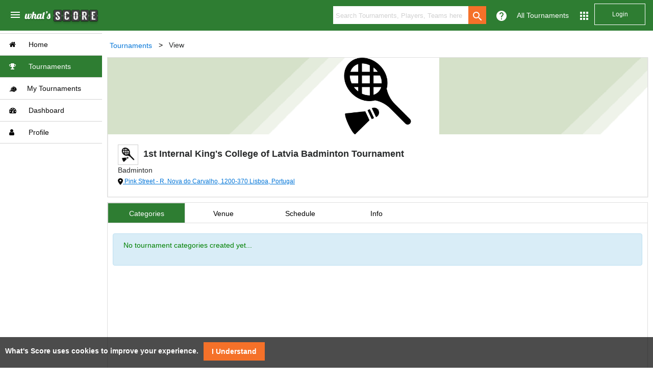

--- FILE ---
content_type: text/css; charset=utf-8
request_url: https://whatsscore.com/assets/css/picker.min.css
body_size: 982
content:
@charset "UTF-8";@font-face{font-family:fontello;src:url(../font/fontello.eot?81091010);src:url(../font/fontello.eot?81091010#iefix) format("embedded-opentype"),url(../font/fontello.woff2?81091010) format("woff2"),url(../font/fontello.woff?81091010) format("woff"),url(../font/fontello.ttf?81091010) format("truetype"),url(../font/fontello.svg?81091010#fontello) format("svg");font-weight:400;font-style:normal}[class*=" icon-owl-"]:before,[class^=icon-owl-]:before{font-family:fontello;font-style:normal;font-weight:400;speak:none;display:inline-block;text-decoration:inherit;width:1em;margin-right:.2em;text-align:center;font-variant:normal;text-transform:none;line-height:1em;margin-left:.2em;-webkit-font-smoothing:antialiased;-moz-osx-font-smoothing:grayscale}.icon-owl-cancel:before{content:'\e802'}.icon-owl-up-open:before{content:'\e805'}.icon-owl-down-open:before{content:'\e80b'}.icon-owl-left-open:before{content:'\e817'}.icon-owl-right-open:before{content:'\e818'}.owl-widget,.owl-widget *{-moz-box-sizing:border-box;box-sizing:border-box}.owl-widget{font-size:1em}.owl-state-focus{-moz-box-shadow:0 0 5px #1f89ce;box-shadow:0 0 5px #1f89ce}.owl-corner-all{-moz-border-radius:3px;border-radius:3px}.owl-corner-top{-moz-border-radius-topleft:3px;border-top-left-radius:3px;-moz-border-radius-topright:3px;border-top-right-radius:3px}.owl-corner-bottomLeft{-moz-border-radius-bottomleft:3px;border-bottom-left-radius:3px}.owl-corner-bottomRight{-moz-border-radius-bottomright:3px;border-bottom-right-radius:3px}.owl-state-default{border:1px solid #d6d6d6;background:#fff;color:#555}.owl-dateTime{display:inline-block;position:relative;width:100%}.owl-dateTime.owl-dateTime-inline{width:auto}.owl-dateTime.owl-dateTime-inline .owl-dateTime-dialog{position:relative;z-index:auto}.owl-datetime-input{font-size:inherit;line-height:100%;margin:0;outline:medium none;padding:0 .25em;-webkit-transition:.2s;-moz-transition:.2s;transition:.2s;border:1px solid #d6d6d6;background:#fff;color:#555;-moz-border-radius:3px;border-radius:3px}.owl-datetime-input.owl-state-focus,.owl-datetime-input:focus{-moz-box-shadow:0 0 5px #1f89ce;box-shadow:0 0 5px #1f89ce}.owl-datetime-main-input{width:100%;height:1.5em;line-height:1.5em;padding-right:1.5em}.owl-dateTime-dialog{width:19em;-webkit-user-select:none;-moz-user-select:none;-ms-user-select:none;user-select:none;z-index:99999}.owl-dateTime-dialogHeader{height:2.5em;padding:.25em;background-color:rgba(0,0,0,.1);overflow-y:auto}.owl-calendar-control .owl-calendar-controlNav .nav-next,.owl-calendar-control .owl-calendar-controlNav .nav-prev{position:absolute;top:50%;right:auto;bottom:auto;left:50%;-webkit-transform:translate(-50%,-50%);-moz-transform:translate(-50%,-50%);-ms-transform:translate(-50%,-50%);transform:translate(-50%,-50%)}.owl-calendar-control .owl-calendar-controlNav .nav-next:before,.owl-calendar-control .owl-calendar-controlNav .nav-prev:before{content:" ";border-top:.5em solid transparent;border-bottom:.5em solid transparent;border-right:.75em solid #000;width:0;height:0;display:block;margin:0 auto}.owl-calendar-control .owl-calendar-controlNav .nav-next:before{border-right:0;border-left:.75em solid #000}.owl-calendar-control .owl-calendar-controlContent .month-control,.owl-calendar-control .owl-calendar-controlContent .year-control{display:inline-block;cursor:pointer;-webkit-transition:-webkit-transform .2s ease;transition:-webkit-transform .2s ease;-moz-transition:transform .2s ease,-moz-transform .2s ease;transition:transform .2s ease;transition:transform .2s ease,-webkit-transform .2s ease,-moz-transform .2s ease}.owl-calendar-control .owl-calendar-controlContent .month-control:hover,.owl-calendar-control .owl-calendar-controlContent .year-control:hover{-webkit-transform:scale(1.2);-moz-transform:scale(1.2);-ms-transform:scale(1.2);transform:scale(1.2)}.owl-calendar-control .owl-calendar-controlContent .month-control{font-size:1em;margin-right:12.8px;margin-right:.8rem;font-weight:700}.owl-calendar-control .owl-calendar-controlContent .year-control{font-size:.8em;font-style:italic;color:#999}.owl-calendar tbody td.owl-calendar-selected{background-color:#0070ba;color:#fff}.owl-calendar tbody td.owl-calendar-invalid{color:#acacac}.owl-calendar tbody td.owl-calendar-outFocus{color:#ddd}.owl-calendar tbody td.owl-calendar-hidden{visibility:hidden}.owl-calendar tbody td:not(.owl-calendar-selected):not(.owl-calendar-invalid):hover{background-color:#bae4ff;color:#000}.owl-months td.owl-month,.owl-months td.owl-year,.owl-years td.owl-month,.owl-years td.owl-year{font-size:1.2em;height:2.5em;width:33.33%;line-height:2.5em}.owl-weekdays th.owl-weekday{height:1em;line-height:1em;text-align:left;font-size:.7em;color:#999}.owl-days td.owl-day{height:2em;width:-webkit-calc(100% / 7);width:-moz-calc(100% / 7);width:calc(100% / 7);line-height:2em}.owl-days td.owl-day.owl-day-today:before{content:'';display:block;position:absolute;right:2px;top:2px;border-top:.5em solid #21a7ff;border-left:.5em solid transparent}.owl-timer-wrapper{height:5.4em;background-color:rgba(0,0,0,.1)}.owl-timer-wrapper .owl-timer-text{display:-webkit-box;display:-webkit-flex;display:-moz-box;display:-ms-flexbox;display:flex;-webkit-box-pack:center;-webkit-justify-content:center;-moz-box-pack:center;-ms-flex-pack:center;justify-content:center;-webkit-box-align:center;-webkit-align-items:center;-moz-box-align:center;-ms-flex-align:center;align-items:center;width:100%;height:40%;font-size:1.5em}.owl-timer-wrapper .owl-meridian-btn{font-size:.8em;color:#0070ba;background-image:none;background-color:transparent;border-color:#0070ba}.owl-timer-wrapper .owl-meridian-btn:hover{color:#fff;background-color:#0070ba;border-color:#0070ba}.owl-timer-divider{display:inline-block;-webkit-align-self:flex-end;-ms-flex-item-align:end;align-self:flex-end;position:absolute;width:.6em;height:100%;left:-.3em}.owl-timer-divider .owl-timer-dot{display:block;width:.4em;height:.4em;position:absolute;left:50%;-moz-border-radius:50%;border-radius:50%;-webkit-transform:translateX(-50%);-moz-transform:translateX(-50%);-ms-transform:translateX(-50%);transform:translateX(-50%);background-color:#555}.owl-timer-divider .owl-timer-dot.dot-top{top:30%}.owl-timer-divider .owl-timer-dot.dot-bottom{bottom:30%}.owl-dateTime-btnWrapper{height:3em;line-height:3em;text-align:center;cursor:pointer;-webkit-user-select:none;-moz-user-select:none;-ms-user-select:none;user-select:none}.owl-dateTime-btnWrapper .owl-dateTime-btn{height:100%;width:50%;color:#fff;background-color:#0070ba}.owl-dateTime-btnWrapper .owl-dateTime-btn:hover{background-color:#0061a1}.owl-dateTime-btnWrapper .owl-dateTime-btn:first-child{border-right:1px solid #0061a1}.owl-dateTime-btnWrapper .owl-dateTime-btn:last-child{border-left:1px solid #0061a1}

--- FILE ---
content_type: text/css; charset=utf-8
request_url: https://whatsscore.com/assets/css/spin.css
body_size: 386
content:
@-webkit-keyframes spin {
    0% {
      transform: rotate(0deg);
      /* Firefox 16+, IE 10+, Opera */
    }
    100% {
      transform: rotate(360deg);
      /* Firefox 16+, IE 10+, Opera */
    }
}
@-moz-keyframes spin {
    0% {
      -moz-transform: rotate(0deg);
      /* Firefox 16+*/
    }
    100% {
      -moz-transform: rotate(360deg);
      /* Firefox 16+*/
    }
}
@keyframes spin {
    0% {
      transform: rotate(0deg);
      /* Firefox 16+, IE 10+, Opera */
    }
    100% {
      transform: rotate(360deg);
      /* Firefox 16+, IE 10+, Opera */
    }
}
@-o-keyframes spin{
  0% {
    transform: rotate(0deg);
    /* Firefox 16+, IE 10+, Opera */
  }
  100% {
    transform: rotate(360deg);
    /* Firefox 16+, IE 10+, Opera */
  }
}

@-webkit-keyframes reverse-spin {
  0% {
    transform: rotate(0deg);
    /* Firefox 16+, IE 10+, Opera */
  }
  10% {
    transform: rotate(-36deg);
    /* Firefox 16+, IE 10+, Opera */
  }
  20% {
    transform: rotate(-72deg);
    /* Firefox 16+, IE 10+, Opera */
  }
  100% {
    transform: rotate(-360deg);
    /* Firefox 16+, IE 10+, Opera */
  }
}
@keyframes reverse-spin {
  0% {
    transform: rotate(0deg);
    /* Firefox 16+, IE 10+, Opera */
  }
  10% {
    transform: rotate(-36deg);
    /* Firefox 16+, IE 10+, Opera */
  }
  20% {
    transform: rotate(-72deg);
    /* Firefox 16+, IE 10+, Opera */
  }
  100% {
    transform: rotate(-360deg);
    /* Firefox 16+, IE 10+, Opera */
  }
}
@-o-keyframes reverse-spin {
  0% {
    transform: rotate(0deg);
    /* Firefox 16+, IE 10+, Opera */
  }
  10% {
    transform: rotate(-36deg);
    /* Firefox 16+, IE 10+, Opera */
  }
  20% {
    transform: rotate(-72deg);
    /* Firefox 16+, IE 10+, Opera */
  }
  100% {
    transform: rotate(-360deg);
    /* Firefox 16+, IE 10+, Opera */
  }
}

@-moz-keyframes reverse-spin {
  0% {
    transform: rotate(0deg);
    /* Firefox 16+, IE 10+, Opera */
  }
  10% {
    transform: rotate(-36deg);
    /* Firefox 16+, IE 10+, Opera */
  }
  20% {
    transform: rotate(-72deg);
    /* Firefox 16+, IE 10+, Opera */
  }
  100% {
    transform: rotate(-360deg);
    /* Firefox 16+, IE 10+, Opera */
  }
}
  #preloader {
    position: fixed;
    top: 0;
    left: 0;
    width: 100%;
    height: 100%;
    z-index: 9999999999999;
    background: rgba(0,0,0,0.8);
  }

  /*BACK-UP*/
  /* #preloader > div {
    display: block;
    position: relative;
    left: 50%;
    top: 50%;
    width: 150px;
    height: 150px;
    margin: -75px 0 0 -75px;
    border-radius: 50%;
    border: 3px solid transparent;
              *** border-top-color: #e85656; ****
    box-shadow: 0 3px 3px 0 rgba(255,56,106,1);
    transform: translate3d(0, 0, 0);
    animation: spin 2s linear infinite;
              ****** Chrome, Firefox 16+, IE 10+, Opera ***8
  } 
  #preloader > div:before {
    content: "";
    position: absolute;
    top: 5px;
    left: 5px;
    right: 5px;
    bottom: 5px;
    border-radius: 50%;
    border: 3px solid transparent;
            ****** border-top-color: #209e91; *****
    box-shadow: 0 3px 3px 0 rgb(255, 228, 32);
    -webkit-animation: spin 3s linear infinite;
            ****** Chrome, Opera 15+, Safari 5+ *****
    animation: spin 3s linear infinite;
            ****** Chrome, Firefox 16+, IE 10+, Opera ******
  }
  #preloader > div:after {
    content: "";
    position: absolute;
    top: 15px;
    left: 15px;
    right: 15px;
    bottom: 15px;
    border-radius: 50%;
    border: 3px solid transparent;
          ***** border-top-color: #dfb81c; *****
    box-shadow: 0 3px 3px 0 rgba(61, 175, 255,1);
    animation: spin 1.5s linear infinite;
          ***** Chrome, Firefox 16+, IE 10+, Opera ******
  }*/

  /*NEW WITH IMAGE IN MIDDILE*/
  #preloader > .layer1 {
    display: block;
    position: relative;
    left: 50%;
    top: 50%;
    width: 150px;
    height: 150px;
    margin: -75px 0 0 -75px;
    border-radius: 50%;
    border: 3px solid transparent;
    /* border-top-color: #e85656; */
    /* box-shadow: 0 3px 3px 0 rgba(255,56,106,1); */
    transform: translate3d(0, 0, 0);
    /* animation: spin 2s linear infinite; */
    /* Chrome, Firefox 16+, IE 10+, Opera */
  }
  #preloader > .layer1:before {
    content: "";
    position: absolute;
    top: 5px;
    left: /*10px; */5px;
    right: /*10px; */5px;
    bottom: /*2px; */5px;
    border-radius: 50%;
    border: 3px solid transparent;
    /* border-color: rgba(255,56,106,1) transparent; */
    box-shadow: 0 3px 3px 0px rgba(255,56,106,1);
    -webkit-animation: spin 2s linear infinite;
    /* Chrome, Opera 15+, Safari 5+ */
    animation: spin 2s linear infinite;
    -moz-animation: spin 2s linear infinite;
    -o-animation: spin 2s linear infinite;
    /* Chrome, Firefox 16+, IE 10+, Opera */
  }
  #preloader > .layer1:after {
    content: "";
    position: absolute;
    top: 15px;
    left: 15px;
    right: 15px;
    bottom: 15px;
    /* top: 8px;
    left: 5px;
    right: 5px;
    bottom: 10px; */
    border-radius: 50%;
    border: 3px solid transparent;
    /* border-color: #2E7D32 transparent; */
    box-shadow: 0 3px 3px 0px #2E7D32;
    animation: spin 1s linear infinite;
    -moz-animation: spin 1s linear infinite;
    -o-animation: spin 1s linear infinite;
    -webkit-animation: spin 1s linear infinite;
    /* Chrome, Firefox 16+, IE 10+, Opera */
  }




/* 
  #preloader > .layer1 > .layer2 {
    display: block;
    position: relative;
    left: 50%;
    top: 50%;
    width: 150px;
    height: 150px;
    margin: -75px 0 0 -75px;
    border-radius: 50%;
    border: 3px solid transparent;
    **** border-top-color: #e85656; *****
    ****** box-shadow: 0 3px 3px 0 rgba(255,56,106,1); *****
    transform: translate3d(0, 0, 0);
    ******* animation: spin 2s linear infinite; *******
    ******* Chrome, Firefox 16+, IE 10+, Opera *******
  }
  #preloader > .layer1 > .layer2:before {
    content: "";
    position: absolute;
    top: 5px;
    left: 8px;
    right: 10px;
    bottom: 5px;
    border-radius: 50%;
    border: 3px solid transparent;
    border-color: #7e51a5; ******* transparent;********
    box-shadow: 0 0 2px 1px #7e51a5;
    -webkit-animation: reverse-spin 3s linear infinite;
    ********* Chrome, Opera 15+, Safari 5+ ************
    animation: reverse-spin 3s linear infinite;
    -moz-animation: reverse-spin 3s linear infinite;
    -o-animation: reverse-spin 3s linear infinite;
    ********* Chrome, Firefox 16+, IE 10+, Opera **********
  }
  #preloader > .layer1 > .layer2:after {
    content: "";
    position: absolute;
    top: 10px;
    left: 5px;
    right: 3px;
    bottom: 10px;
    border-radius: 50%;
    border: 3px solid transparent;
    border-color: #f57129; *********** transparent;********
    box-shadow: 0 0 2px 1px #f57129;
    animation: spin 2s linear infinite;
    -moz-animation: spin 2s linear infinite;
    -o-animation: spin 2s linear infinite;
    -webkit-animation: spin 2s linear infinite;
    ***** Chrome, Firefox 16+, IE 10+, Opera *******
  } */

--- FILE ---
content_type: text/javascript; charset=utf-8
request_url: https://whatsscore.com/runtime.f8a07f10218d9afe.js
body_size: 2093
content:
(()=>{"use strict";var e,h={},g={};function a(e){var d=g[e];if(void 0!==d)return d.exports;var f=g[e]={id:e,loaded:!1,exports:{}};return h[e].call(f.exports,f,f.exports,a),f.loaded=!0,f.exports}a.m=h,e=[],a.O=(d,f,c,b)=>{if(!f){var t=1/0;for(r=0;r<e.length;r++){for(var[f,c,b]=e[r],i=!0,n=0;n<f.length;n++)(!1&b||t>=b)&&Object.keys(a.O).every(u=>a.O[u](f[n]))?f.splice(n--,1):(i=!1,b<t&&(t=b));if(i){e.splice(r--,1);var s=c();void 0!==s&&(d=s)}}return d}b=b||0;for(var r=e.length;r>0&&e[r-1][2]>b;r--)e[r]=e[r-1];e[r]=[f,c,b]},a.n=e=>{var d=e&&e.__esModule?()=>e.default:()=>e;return a.d(d,{a:d}),d},(()=>{var d,e=Object.getPrototypeOf?f=>Object.getPrototypeOf(f):f=>f.__proto__;a.t=function(f,c){if(1&c&&(f=this(f)),8&c||"object"==typeof f&&f&&(4&c&&f.__esModule||16&c&&"function"==typeof f.then))return f;var b=Object.create(null);a.r(b);var r={};d=d||[null,e({}),e([]),e(e)];for(var t=2&c&&f;"object"==typeof t&&!~d.indexOf(t);t=e(t))Object.getOwnPropertyNames(t).forEach(i=>r[i]=()=>f[i]);return r.default=()=>f,a.d(b,r),b}})(),a.d=(e,d)=>{for(var f in d)a.o(d,f)&&!a.o(e,f)&&Object.defineProperty(e,f,{enumerable:!0,get:d[f]})},a.f={},a.e=e=>Promise.all(Object.keys(a.f).reduce((d,f)=>(a.f[f](e,d),d),[])),a.u=e=>(8592===e?"common":e)+"."+{105:"f35d0ca2da6ef65e",153:"5003687913884453",171:"607ef3301129d87b",635:"e0634f36478e03bb",651:"903ff53b5782500a",775:"8e846078924fb8bf",1244:"bf1c08705fdfb321",1333:"4c7903d85eb2656f",1385:"0535b102509f7dfe",1492:"17cb7054889f2105",1659:"2bda5f70c9ed608d",1660:"bbdf1932b2b24d2f",1883:"a69338328421447a",1903:"76358baa32479399",1986:"5f13b5aaf6f8c20d",2070:"bb167aec08651d5d",2131:"15b7d951f81d57bb",2279:"65e0f640fe8472a1",2305:"fd2dd72ca1971dce",2396:"78754d13fad990d7",2406:"cacc26698ef7c991",2764:"63262c0f664e7f6e",3012:"23cee39c8a84d509",3050:"a9339fd023d4457f",3075:"a97e9a5046c70f85",3136:"89d12ad12b8528da",3148:"ed63b57886092f9b",3212:"57206b52bd53732d",3354:"f5fa065d8e29a9c4",3469:"c3a11f7baf074f21",3960:"f820c8bb4476e3e2",4125:"a490bd9c668bd2fc",4150:"a3f399a3eec623ed",4474:"3304a74c2f69b191",4674:"a6977b2d7532c1d6",4684:"da9260db8307fbd6",4719:"116c9f9d7fc1b14e",5017:"db2e4e158ded2d05",5234:"e2562d2be59b4373",5300:"b9e75867e64890f6",5555:"4d1c7c1907f9250c",5769:"d78681f06a3d3106",5777:"b36615dac88ba3e8",5968:"a29fb6553b78b28c",6002:"8c2f5829845fcd37",6119:"19ebb4ca91901904",6233:"0cc629ba18d71dfb",6406:"2edbf4152ab070af",6540:"0ecb9ca676a50b1c",6844:"69edc65b4499c668",6880:"c2326cb9f06f4420",7185:"1cb765f9d7483b85",7374:"0ae99bc55c94b90a",7731:"623b8faecc3daf5a",8209:"597b23f9a761734d",8327:"70d87f24535b8fd1",8509:"41cdb939afb5e932",8592:"223e533b3b97ea51",8621:"83f0e680590c3e29",8625:"d4eec01f5e429db9",8755:"db8b8cf56784f778",8796:"54f50ac7aceff09e",8844:"814dac14bbd7f40e",8872:"1fe9df26b3e66eac",9167:"040667fdfde9d063",9170:"5d656d56c088b809",9183:"027f9f6161087b8e",9211:"e396f6ebc81f93a5",9311:"cc264fb2561af3fb",9521:"838859eddc9e9e3d",9792:"96b68b7f2eac0fa4",9859:"9d71b424619da6bf",9867:"4c6c93131765fd2d",9925:"7eb75c423af22b85"}[e]+".js",a.miniCssF=e=>"styles.80b1025362811723.css",a.hmd=e=>((e=Object.create(e)).children||(e.children=[]),Object.defineProperty(e,"exports",{enumerable:!0,set:()=>{throw new Error("ES Modules may not assign module.exports or exports.*, Use ESM export syntax, instead: "+e.id)}}),e),a.o=(e,d)=>Object.prototype.hasOwnProperty.call(e,d),(()=>{var e={},d="whats-score:";a.l=(f,c,b,r)=>{if(e[f])e[f].push(c);else{var t,i;if(void 0!==b)for(var n=document.getElementsByTagName("script"),s=0;s<n.length;s++){var o=n[s];if(o.getAttribute("src")==f||o.getAttribute("data-webpack")==d+b){t=o;break}}t||(i=!0,(t=document.createElement("script")).type="module",t.charset="utf-8",t.timeout=120,a.nc&&t.setAttribute("nonce",a.nc),t.setAttribute("data-webpack",d+b),t.src=a.tu(f)),e[f]=[c];var l=(v,u)=>{t.onerror=t.onload=null,clearTimeout(p);var y=e[f];if(delete e[f],t.parentNode&&t.parentNode.removeChild(t),y&&y.forEach(_=>_(u)),v)return v(u)},p=setTimeout(l.bind(null,void 0,{type:"timeout",target:t}),12e4);t.onerror=l.bind(null,t.onerror),t.onload=l.bind(null,t.onload),i&&document.head.appendChild(t)}}})(),a.r=e=>{"undefined"!=typeof Symbol&&Symbol.toStringTag&&Object.defineProperty(e,Symbol.toStringTag,{value:"Module"}),Object.defineProperty(e,"__esModule",{value:!0})},a.nmd=e=>(e.paths=[],e.children||(e.children=[]),e),(()=>{var e;a.tu=d=>(void 0===e&&(e={createScriptURL:f=>f},"undefined"!=typeof trustedTypes&&trustedTypes.createPolicy&&(e=trustedTypes.createPolicy("angular#bundler",e))),e.createScriptURL(d))})(),a.p="",(()=>{var e={3666:0};a.f.j=(c,b)=>{var r=a.o(e,c)?e[c]:void 0;if(0!==r)if(r)b.push(r[2]);else if(3666!=c){var t=new Promise((o,l)=>r=e[c]=[o,l]);b.push(r[2]=t);var i=a.p+a.u(c),n=new Error;a.l(i,o=>{if(a.o(e,c)&&(0!==(r=e[c])&&(e[c]=void 0),r)){var l=o&&("load"===o.type?"missing":o.type),p=o&&o.target&&o.target.src;n.message="Loading chunk "+c+" failed.\n("+l+": "+p+")",n.name="ChunkLoadError",n.type=l,n.request=p,r[1](n)}},"chunk-"+c,c)}else e[c]=0},a.O.j=c=>0===e[c];var d=(c,b)=>{var n,s,[r,t,i]=b,o=0;if(r.some(p=>0!==e[p])){for(n in t)a.o(t,n)&&(a.m[n]=t[n]);if(i)var l=i(a)}for(c&&c(b);o<r.length;o++)a.o(e,s=r[o])&&e[s]&&e[s][0](),e[r[o]]=0;return a.O(l)},f=self.webpackChunkwhats_score=self.webpackChunkwhats_score||[];f.forEach(d.bind(null,0)),f.push=d.bind(null,f.push.bind(f))})()})();

--- FILE ---
content_type: text/javascript; charset=utf-8
request_url: https://whatsscore.com/8327.70d87f24535b8fd1.js
body_size: 3602
content:
"use strict";(self.webpackChunkwhats_score=self.webpackChunkwhats_score||[]).push([[8327],{8327:(H,g,c)=>{c.d(g,{K:()=>G});var t=c(3668),l=c(2482),d=c(8542),p=c(5545),u=c(86),_=c(6019),m=c(7919),C=c(6731),f=c(1952),x=c(5008);function M(n,i){if(1&n&&t._UZ(0,"login-options",10),2&n){const e=t.oxw();t.Q6J("redirectURL",e.redirectURL)}}function h(n,i){1&n&&(t.TgZ(0,"div",16),t.TgZ(1,"div",17),t.TgZ(2,"span",18),t._uU(3,"Getting categories data..."),t.qZA(),t._UZ(4,"color-spinner",19),t.qZA(),t.qZA()),2&n&&(t.xp6(4),t.Q6J("diameter",30))}function v(n,i){1&n&&(t.TgZ(0,"p"),t._uU(1," Please select a category to proceed for registration. "),t.qZA())}function P(n,i){1&n&&(t.TgZ(0,"div",20),t.TgZ(1,"p"),t._uU(2,"No categories present to continue registration."),t.qZA(),t.qZA())}function T(n,i){1&n&&(t.TgZ(0,"span",25),t._uU(1," (Registrations not allowed yet)"),t.qZA())}function y(n,i){if(1&n){const e=t.EpF();t.TgZ(0,"div",23),t.NdJ("click",function(){const a=t.CHM(e).$implicit;return t.oxw(4).selectCategory(a)}),t._uU(1),t.YNc(2,T,2,0,"span",24),t.qZA()}if(2&n){const e=i.$implicit;t.xp6(1),t.hij(" ",e.tournamentName," "),t.xp6(1),t.Q6J("ngIf",!e.registrationsAllowed)}}function O(n,i){if(1&n&&(t.TgZ(0,"div",21),t.YNc(1,y,3,2,"div",22),t.qZA()),2&n){const e=t.oxw(3);t.xp6(1),t.Q6J("ngForOf",e.tournamentCategories)}}function R(n,i){if(1&n&&t._UZ(0,"p",26),2&n){const e=t.oxw(3);t.Q6J("innerHTML",e.errMsg,t.oJD)}}function S(n,i){if(1&n&&(t.TgZ(0,"div"),t.YNc(1,h,5,1,"div",12),t.YNc(2,v,2,0,"p",8),t.YNc(3,P,3,0,"div",13),t.YNc(4,O,2,1,"div",14),t.YNc(5,R,1,1,"p",15),t.qZA()),2&n){const e=t.oxw(2);t.xp6(1),t.Q6J("ngIf","inprogress"===e.categoriesFetchStatus),t.xp6(1),t.Q6J("ngIf",e.tournamentCategories.length>0),t.xp6(1),t.Q6J("ngIf","completed"===e.categoriesFetchStatus&&0==e.tournamentCategories.length),t.xp6(1),t.Q6J("ngIf","completed"===e.categoriesFetchStatus&&e.tournamentCategories.length>0),t.xp6(1),t.Q6J("ngIf",""!==e.errMsg)}}function b(n,i){if(1&n){const e=t.EpF();t.TgZ(0,"div",27),t.TgZ(1,"p",28),t._uU(2,"Do you want to register as "),t.TgZ(3,"b"),t._uU(4,"Team"),t.qZA(),t._uU(5," or "),t.TgZ(6,"b"),t._uU(7,"Individual"),t.qZA(),t._uU(8,"..? "),t.qZA(),t.TgZ(9,"div",29),t.TgZ(10,"div",30),t.TgZ(11,"button",31),t.NdJ("click",function(){return t.CHM(e),t.oxw(2).registerParticipant("team")}),t._uU(12,"Register Team"),t.qZA(),t.qZA(),t.TgZ(13,"div",30),t.TgZ(14,"button",31),t.NdJ("click",function(){return t.CHM(e),t.oxw(2).registerParticipant("individual")}),t._uU(15,"Register Individual"),t.qZA(),t.qZA(),t.qZA(),t.qZA()}}function I(n,i){if(1&n){const e=t.EpF();t.TgZ(0,"player-register",35),t.NdJ("registrationValid",function(o){return t.CHM(e),t.oxw(3).getRegistrationValidStatus(o)})("errMsgs",function(o){return t.CHM(e),t.oxw(3).getErrorMsgStatus(o)})("updateSuccess",function(o){return t.CHM(e),t.oxw(3).getUpdateSuccessMsg(o)})("closeModal",function(o){return t.CHM(e),t.oxw(3).closeModalFun(o)})("playerRegStatus",function(o){return t.CHM(e),t.oxw(3).playerRegStatusFun(o)}),t.qZA()}if(2&n){const e=t.oxw(3);t.Q6J("currentSelectedTournament",e.selectedCategory)("submitStatus",e.submitStatus)("regFirstPreferense","view"==e.displayType?"self":"other")}}function k(n,i){if(1&n){const e=t.EpF();t.TgZ(0,"player-register",36),t.NdJ("registrationValid",function(o){return t.CHM(e),t.oxw(3).getRegistrationValidStatus(o)})("errMsgs",function(o){return t.CHM(e),t.oxw(3).getErrorMsgStatus(o)})("updateSuccess",function(o){return t.CHM(e),t.oxw(3).getUpdateSuccessMsg(o)})("closeModal",function(o){return t.CHM(e),t.oxw(3).closeModalFun(o)})("playerRegStatus",function(o){return t.CHM(e),t.oxw(3).playerRegStatusFun(o)}),t.qZA()}if(2&n){const e=t.oxw(3);t.Q6J("currentSelectedTournament",e.selectedCategory)("isTeamIndividual","Doubles"==e.selectedCategory.participantType.name&&e.selectedCategory.allowTeamIndividualRegistration)("submitStatus",e.submitStatus)("regFirstPreferense","view"==e.displayType?"self":"other")}}function A(n,i){if(1&n){const e=t.EpF();t.TgZ(0,"teams-model",37),t.NdJ("registrationValid",function(o){return t.CHM(e),t.oxw(3).getRegistrationValidStatus(o)})("errMsgs",function(o){return t.CHM(e),t.oxw(3).getErrorMsgStatus(o)})("updateSuccess",function(o){return t.CHM(e),t.oxw(3).getUpdateSuccessMsg(o)})("closeModal",function(o){return t.CHM(e),t.oxw(3).closeModalFun(o)})("playerRegStatus",function(o){return t.CHM(e),t.oxw(3).playerRegStatusFun(o)}),t.qZA()}if(2&n){const e=t.oxw(3);t.Q6J("currentSelectedTournament",e.selectedCategory)("submitStatus",e.submitStatus)("regFirstPreferense","view"==e.displayType?"self":"other")("context","view"==e.displayType?"common":"manage")}}function Z(n,i){if(1&n&&(t.TgZ(0,"div"),t.YNc(1,I,1,3,"player-register",32),t.YNc(2,k,1,4,"player-register",33),t.YNc(3,A,1,4,"teams-model",34),t.qZA()),2&n){const e=t.oxw(2);t.xp6(1),t.Q6J("ngIf","singles"===e.regType),t.xp6(1),t.Q6J("ngIf","individual"===e.regType),t.xp6(1),t.Q6J("ngIf","doubles_team"===e.regType)}}function E(n,i){if(1&n&&(t.TgZ(0,"div"),t.YNc(1,S,6,5,"div",8),t.YNc(2,b,16,0,"div",11),t.YNc(3,Z,4,3,"div",8),t.qZA()),2&n){const e=t.oxw();t.xp6(1),t.Q6J("ngIf",e.activeState==e.regPreCheckStatesEnum.CATEGORY_SELECTION),t.xp6(1),t.Q6J("ngIf",e.activeState==e.regPreCheckStatesEnum.REG_SELECTION_FOR_TEAM_INDV),t.xp6(1),t.Q6J("ngIf",e.activeState==e.regPreCheckStatesEnum.PARTICIPANT_REGISTRATION)}}function N(n,i){if(1&n&&(t.TgZ(0,"p",48),t._uU(1),t.qZA()),2&n){const e=t.oxw(4);t.xp6(1),t.Oqu(e.participantErrMsg)}}function w(n,i){if(1&n&&(t.TgZ(0,"p",49),t._uU(1),t.qZA()),2&n){const e=t.oxw(4);t.xp6(1),t.Oqu(e.playerAddSuccessMsg)}}function F(n,i){if(1&n&&(t.TgZ(0,"div",45),t.YNc(1,N,2,1,"p",46),t.YNc(2,w,2,1,"p",47),t.qZA()),2&n){const e=t.oxw(3);t.xp6(1),t.Q6J("ngIf",""!=e.participantErrMsg),t.xp6(1),t.Q6J("ngIf",""!=e.playerAddSuccessMsg)}}function U(n,i){if(1&n){const e=t.EpF();t.TgZ(0,"button",50),t.NdJ("click",function(){return t.CHM(e),t.oxw(3).checkForms("submit")}),t._uU(1,"Register"),t.qZA()}}function D(n,i){1&n&&(t.TgZ(0,"span"),t._uU(1,"Cancel"),t.qZA())}function J(n,i){1&n&&(t.TgZ(0,"span"),t._uU(1,"Close"),t.qZA())}function q(n,i){if(1&n){const e=t.EpF();t.TgZ(0,"button",51),t.NdJ("click",function(o){return t.CHM(e),t.oxw(3).resetRegistrationForm(o)}),t.YNc(1,D,2,0,"span",8),t.YNc(2,J,2,0,"span",8),t.qZA()}if(2&n){const e=t.oxw(3);t.xp6(1),t.Q6J("ngIf",""==e.playerRegistationStatus),t.xp6(1),t.Q6J("ngIf",""!==e.playerRegistationStatus)}}function Q(n,i){if(1&n&&(t.TgZ(0,"div",40),t.YNc(1,F,3,2,"div",41),t.TgZ(2,"div",42),t.YNc(3,U,2,0,"button",43),t.YNc(4,q,3,2,"button",44),t.qZA(),t.qZA()),2&n){const e=t.oxw(2);t.xp6(1),t.Q6J("ngIf",""===e.playerRegistationStatus),t.xp6(2),t.Q6J("ngIf",""===e.playerRegistationStatus),t.xp6(1),t.Q6J("ngIf","payment_inprogress"!==e.playerRegistationStatus)}}function Y(n,i){if(1&n&&(t.TgZ(0,"div",38),t.YNc(1,Q,5,3,"div",39),t.qZA()),2&n){const e=t.oxw();t.xp6(1),t.Q6J("ngIf",e.mailIdValid)}}var s=(()=>{return(n=s||(s={})).CATEGORY_SELECTION="category-selection",n.REG_SELECTION_FOR_TEAM_INDV="reg_selection_for_team_indv",n.PARTICIPANT_REGISTRATION="participant-registration",s;var n})();let G=(()=>{class n{constructor(e,r,o){this.tgService=e,this.commonService=r,this.alert=o,this.isGuest=!0,this.tourGroupData={},this.displayType="view",this.closeModal=new t.vpe,this.title="Register Player",this.tournamentsDataCollected=!1,this.tournamentCategories=[],this.redirectURL="",this.categoriesFetchStatus="",this.activeState=s.CATEGORY_SELECTION,this.regPreCheckStatesEnum=s,this.selectedCategory={},this.submitStatus={},this.mailIdValid=!0,this.playerRegistationStatus="",this.participantErrMsg="",this.playerAddSuccessMsg="",this.retStatus={op:"close",message:""},this.regType="",this.errMsg=""}ngOnInit(){this.getCategoriesOfTournament(),this.redirectURL=window.location.pathname}selectCategory(e){console.log(e),this.errMsg="",e.registrationsAllowed?(this.selectedCategory=e,"Singles"===e.participantTypeName||"Individual Sport"===e.participantTypeName?this.regType="singles":("Doubles"===e.participantTypeName||"Team"===e.participantTypeName)&&(this.regType="doubles_team"),this.activeState="Doubles"===e.participantType.name&&e.allowTeamIndividualRegistration?s.REG_SELECTION_FOR_TEAM_INDV:s.PARTICIPANT_REGISTRATION):(this.errMsg=`Registration not allowed for the category <b>${e.tournamentName}</b>`,setTimeout(()=>{this.errMsg=""},5e3))}registerParticipant(e){this.regType="team"===e?"doubles_team":"individual",this.activeState=s.PARTICIPANT_REGISTRATION}resetRegistrationForm(e){this.closeModal.emit(this.retStatus),document.getElementById("playerRegModalCloseHiddenBtn").click()}closeModalFun(e){console.log("in close modal"),console.log(e);try{this.retStatus={op:"reg-success",message:`Team/ Participant registration success in category <b>${this.selectedCategory.tournamentName}</b> of tournament <b>${this.tourGroupData.tournamentGroupName}</b>`},document.getElementById("playerRegModalCloseBtn").click()}catch(r){}this.playerRegistationStatus="",this.submitStatus={}}getCategoriesOfTournament(){this.categoriesFetchStatus="inprogress",this.tgService.getTournamentsOfGroup(this.tourGroupData.graphId,this.isGuest).subscribe({next:e=>{console.log("Got tournaments of group..."),console.log(e);const r=e.content||[];r.forEach(o=>{this.commonService.isValid(o.participantType)&&(o.participantTypeName=o.participantType.name),this.commonService.isValid(o.sport)&&(o.sportName=o.sport.sportType),o.createdDate=this.commonService.parseDateForSafariSupport(o.createdDate),o.startDate=this.commonService.parseDateForSafariSupport(o.startDate),o.endDate=this.commonService.parseDateForSafariSupport(o.endDate),o.formatToDisplay={KNOCK_OUT:"Knockout",KNOCK_OUT_CONSOLATION:"Knockout + Consolation",MANUAL:"Manual",ROUND_ROBIN:"Round Robin",ROUND_ROBIN_KNOCK_OUT:"Multi Stage"}[o.tournamentFormat]}),this.tournamentCategories=r,this.tournamentsDataCollected=!0,this.categoriesFetchStatus="completed"},error:e=>{console.log("Error while getting coaching levels..."),console.log(e),this.categoriesFetchStatus="completed",this.tournamentCategories=[]}})}checkForms(e){this.submitStatus={status:String((new Date).getTime()),operation:e}}getRegistrationValidStatus(e){console.log("IN getRegistrationValidStatus"),console.log(e),this.mailIdValid=e}getErrorMsgStatus(e){console.log("IN getErrorMsgStatus"),console.log(e),this.participantErrMsg=e}getUpdateSuccessMsg(e){this.playerAddSuccessMsg=e,setTimeout(()=>{this.playerAddSuccessMsg=""},5e3)}playerRegStatusFun(e){this.playerRegistationStatus=e}}return n.\u0275fac=function(e){return new(e||n)(t.Y36(l.E),t.Y36(d.v),t.Y36(p.F))},n.\u0275cmp=t.Xpm({type:n,selectors:[["app-reg-pre-check"]],inputs:{isGuest:"isGuest",tourGroupData:"tourGroupData",displayType:"displayType"},outputs:{closeModal:"closeModal"},decls:12,vars:4,consts:[[1,"modal-content","player-reg-modal-content"],[1,"modal-header","modalHeader"],[1,"modal-title"],["mat-icon-button","","id","playerRegModalCloseBtn",3,"click"],[1,"material-icons",2,"color","#ffffff"],["hidden","","type","button","data-dismiss","modal","id","playerRegModalCloseHiddenBtn"],[1,"modal-body","modalBody"],["guestMessage","Please login to register",3,"redirectURL",4,"ngIf"],[4,"ngIf"],["class","modal-footer player-reg-modal-footer",4,"ngIf"],["guestMessage","Please login to register",3,"redirectURL"],["class","register-type-selection-container",4,"ngIf"],["class","loading-with-text-container",4,"ngIf"],["class","alert alert-info",4,"ngIf"],["class","categories-container",4,"ngIf"],["style","margin: 20px 0; text-align: center; color: red;",3,"innerHTML",4,"ngIf"],[1,"loading-with-text-container"],[1,"loading-msg-container"],[1,"msg"],[3,"diameter"],[1,"alert","alert-info"],[1,"categories-container"],["class","category","matRipple","",3,"click",4,"ngFor","ngForOf"],["matRipple","",1,"category",3,"click"],["style","font-size: 12px;",4,"ngIf"],[2,"font-size","12px"],[2,"margin","20px 0","text-align","center","color","red",3,"innerHTML"],[1,"register-type-selection-container"],[1,"message"],[1,"register-btns-container"],[1,"reg-btn"],["mat-raised-button","",1,"btn-warning-loc",3,"click"],[3,"currentSelectedTournament","submitStatus","regFirstPreferense","registrationValid","errMsgs","updateSuccess","closeModal","playerRegStatus",4,"ngIf"],[3,"currentSelectedTournament","isTeamIndividual","submitStatus","regFirstPreferense","registrationValid","errMsgs","updateSuccess","closeModal","playerRegStatus",4,"ngIf"],[3,"currentSelectedTournament","submitStatus","regFirstPreferense","context","registrationValid","errMsgs","updateSuccess","closeModal","playerRegStatus",4,"ngIf"],[3,"currentSelectedTournament","submitStatus","regFirstPreferense","registrationValid","errMsgs","updateSuccess","closeModal","playerRegStatus"],[3,"currentSelectedTournament","isTeamIndividual","submitStatus","regFirstPreferense","registrationValid","errMsgs","updateSuccess","closeModal","playerRegStatus"],[3,"currentSelectedTournament","submitStatus","regFirstPreferense","context","registrationValid","errMsgs","updateSuccess","closeModal","playerRegStatus"],[1,"modal-footer","player-reg-modal-footer"],["class","row msg-btn-container",4,"ngIf"],[1,"row","msg-btn-container"],["class","col-md-12 msg-container",4,"ngIf"],[1,"col-md-12","btn-container"],["mat-raised-button","","type","submit","class","btn-warning pull-right",3,"click",4,"ngIf"],["mat-raised-button","","type","button","data-dismiss","modal","class","btn-default-loc pull-right cancel-btn",3,"click",4,"ngIf"],[1,"col-md-12","msg-container"],["class","err-msg",4,"ngIf"],["class","success-msg",4,"ngIf"],[1,"err-msg"],[1,"success-msg"],["mat-raised-button","","type","submit",1,"btn-warning","pull-right",3,"click"],["mat-raised-button","","type","button","data-dismiss","modal",1,"btn-default-loc","pull-right","cancel-btn",3,"click"]],template:function(e,r){1&e&&(t.TgZ(0,"div",0),t.TgZ(1,"div",1),t.TgZ(2,"h4",2),t._uU(3),t.qZA(),t.TgZ(4,"button",3),t.NdJ("click",function(a){return r.resetRegistrationForm(a)}),t.TgZ(5,"i",4),t._uU(6," close "),t.qZA(),t.qZA(),t._UZ(7,"button",5),t.qZA(),t.TgZ(8,"div",6),t.YNc(9,M,1,1,"login-options",7),t.YNc(10,E,4,3,"div",8),t.qZA(),t.YNc(11,Y,2,1,"div",9),t.qZA()),2&e&&(t.xp6(3),t.hij(" ",r.title," "),t.xp6(6),t.Q6J("ngIf",r.isGuest),t.xp6(1),t.Q6J("ngIf",!r.isGuest),t.xp6(1),t.Q6J("ngIf",!r.isGuest&&r.activeState==r.regPreCheckStatesEnum.PARTICIPANT_REGISTRATION))},directives:[u.lW,_.O5,m.x,_.sg,C.wG,f.W,x.v],styles:['@charset "UTF-8";.small-btn[_ngcontent-%COMP%]{line-height:20px;height:25px;padding:0 10px;margin:0;font-size:12px;border:unset}.small-icon-btn[_ngcontent-%COMP%]{height:25px;width:25px;line-height:25px}.small-icon-btn[_ngcontent-%COMP%]   i[_ngcontent-%COMP%], .small-icon-btn[_ngcontent-%COMP%]   span[_ngcontent-%COMP%], .small-icon-btn[_ngcontent-%COMP%]   mat-icon[_ngcontent-%COMP%]{font-size:16px}.btn-warning[_ngcontent-%COMP%], .btn-warning-loc[_ngcontent-%COMP%]{background-color:#f57129!important;color:#fff!important;text-transform:none!important}.btn-default-loc[_ngcontent-%COMP%]{background-color:#d0d0d0;color:#000!important}.btn-default[_ngcontent-%COMP%]{background-color:#d0d0d0!important;color:#000!important;text-transform:none!important}.btn-warning-outline[_ngcontent-%COMP%]{border:1px solid #f57129!important;color:#f57129!important;background-color:transparent;text-transform:none!important}.btn-warning.mat-button-disabled[_ngcontent-%COMP%], .btn-warning-loc.mat-button-disabled[_ngcontent-%COMP%]{background-color:#d0d0d0!important;color:#fff!important;text-transform:none!important}.btn-warning-outline.mat-button-disabled[_ngcontent-%COMP%]{border:1px solid #f57129!important;color:#d0d0d0!important;background-color:transparent;text-transform:none!important}mat-radio-group[_ngcontent-%COMP%]     .mat-radio-checked .mat-radio-outer-circle{border-color:#f57129!important}mat-radio-group[_ngcontent-%COMP%]     .mat-radio-inner-circle{background-color:#f57129!important}ul.breadcrumb[_ngcontent-%COMP%]{margin-bottom:0;background-color:#fff;padding:10px 0 0;list-style:none;font-weight:400}ul.breadcrumb[_ngcontent-%COMP%]   li[_ngcontent-%COMP%]{display:inline;font-size:14px;text-transform:capitalize}ul.breadcrumb[_ngcontent-%COMP%]   li[_ngcontent-%COMP%]   a[_ngcontent-%COMP%]{color:#0275d8;text-decoration:none;padding:0 5px}ul.breadcrumb[_ngcontent-%COMP%]   li[_ngcontent-%COMP%]   a[_ngcontent-%COMP%]:hover{color:#01447e;text-decoration:underline}ul.breadcrumb[_ngcontent-%COMP%]   li[_ngcontent-%COMP%] + li[_ngcontent-%COMP%]:before{padding:8px;color:#000;content:">\\a0"}.see-more-cls[_ngcontent-%COMP%]{text-align:center;display:flex;height:45px}.see-more-cls[_ngcontent-%COMP%]   a[_ngcontent-%COMP%]{height:36px;text-decoration:underline;color:#f57129;margin-left:calc(50% - 69.5px)}.player-reg-modal-content[_ngcontent-%COMP%]{height:550px;font-family:"ArialMT","Arial"}.modalHeader[_ngcontent-%COMP%]{background-color:#2e7d32!important}.modalHeader[_ngcontent-%COMP%]   button[_ngcontent-%COMP%]{background-color:transparent}.modalHeader[_ngcontent-%COMP%]   h4[_ngcontent-%COMP%]{color:#fff}.modalBody[_ngcontent-%COMP%]{max-height:450px;height:400px;overflow:auto;position:relative}.loading-with-text-container[_ngcontent-%COMP%]{text-align:center;text-align:-webkit-center;text-align:-moz-center;text-align:-o-center;text-align:-ms-center;margin:10px 0}.loading-with-text-container[_ngcontent-%COMP%]   .loading-msg-container[_ngcontent-%COMP%]{display:flex;width:-moz-fit-content;width:fit-content}.loading-with-text-container[_ngcontent-%COMP%]   .loading-msg-container[_ngcontent-%COMP%]   .msg[_ngcontent-%COMP%]{font-size:14px}.loading-with-text-container[_ngcontent-%COMP%]   .loading-msg-container[_ngcontent-%COMP%]   color-spinner[_ngcontent-%COMP%]{margin:0}.categories-container[_ngcontent-%COMP%]{padding:10px;background:#d0d0d0}.categories-container[_ngcontent-%COMP%]   .category[_ngcontent-%COMP%]{font-size:16px;padding:10px;margin:5px 0;cursor:pointer}.categories-container[_ngcontent-%COMP%]   .category[_ngcontent-%COMP%]:nth-child(even){background:#e9e9e9}.categories-container[_ngcontent-%COMP%]   .category[_ngcontent-%COMP%]:nth-child(odd){background:#ffffff}.register-type-selection-container[_ngcontent-%COMP%]{margin:0}.register-type-selection-container[_ngcontent-%COMP%]   .message[_ngcontent-%COMP%]{text-align:center}.register-type-selection-container[_ngcontent-%COMP%]   .register-btns-container[_ngcontent-%COMP%]{display:flex}.register-type-selection-container[_ngcontent-%COMP%]   .register-btns-container[_ngcontent-%COMP%]   .reg-btn[_ngcontent-%COMP%]{width:50%;text-align:center}.player-reg-modal-footer[_ngcontent-%COMP%]   .msg-btn-container[_ngcontent-%COMP%]{width:100%}.player-reg-modal-footer[_ngcontent-%COMP%]   .msg-btn-container[_ngcontent-%COMP%]   .msg-container[_ngcontent-%COMP%]{padding-left:0}.player-reg-modal-footer[_ngcontent-%COMP%]   .msg-btn-container[_ngcontent-%COMP%]   .msg-container[_ngcontent-%COMP%]   .err-msg[_ngcontent-%COMP%]{color:red;padding:0;margin:0;text-align:center;font-size:14px}.player-reg-modal-footer[_ngcontent-%COMP%]   .msg-btn-container[_ngcontent-%COMP%]   .msg-container[_ngcontent-%COMP%]   .success-msg[_ngcontent-%COMP%]{color:green;padding:0;margin:0;text-align:center;font-size:14px}.player-reg-modal-footer[_ngcontent-%COMP%]   .msg-btn-container[_ngcontent-%COMP%]   .btn-container[_ngcontent-%COMP%]{padding-left:0}.player-reg-modal-footer[_ngcontent-%COMP%]   .msg-btn-container[_ngcontent-%COMP%]   .btn-container[_ngcontent-%COMP%]   button[_ngcontent-%COMP%]{margin:2px}.player-reg-modal-footer[_ngcontent-%COMP%]   .msg-btn-container[_ngcontent-%COMP%]   .btn-container[_ngcontent-%COMP%]   .cancel-btn[_ngcontent-%COMP%]{background-color:#d0d0d0!important;color:#000!important}']}),n})()}}]);

--- FILE ---
content_type: text/javascript; charset=utf-8
request_url: https://whatsscore.com/6233.0cc629ba18d71dfb.js
body_size: 6189
content:
"use strict";(self.webpackChunkwhats_score=self.webpackChunkwhats_score||[]).push([[6233],{6233:(A,u,l)=>{l.d(u,{j:()=>v});var t=l(3668),r=l(6019),d=l(1630),M=l(9030),p=l(8167),_=l(4383),g=l(9133);const a=function(o){return{"background-image":o}};function C(o,c){if(1&o&&t._UZ(0,"i",13),2&o){const e=t.oxw(3);t.Q6J("ngStyle",t.VKq(1,a,"url("+e.settings.searchIconUrl+")"))}}function m(o,c){1&o&&t._UZ(0,"i",14)}function L(o,c){if(1&o){const e=t.EpF();t.TgZ(0,"button",10),t.NdJ("click",function(){return t.CHM(e),t.oxw(2).userQuerySubmit()}),t.YNc(1,C,1,3,"i",11),t.YNc(2,m,1,0,"i",12),t.qZA()}if(2&o){const e=t.oxw(2);t.xp6(1),t.Q6J("ngIf",e.settings.searchIconUrl),t.xp6(1),t.Q6J("ngIf",!e.settings.searchIconUrl)}}function I(o,c){1&o&&(t.TgZ(0,"pre",15),t._UZ(1,"i",16),t.qZA())}function h(o,c){if(1&o&&t._UZ(0,"i",25),2&o){const e=t.oxw(4);t.Q6J("ngStyle",t.VKq(1,a,"url("+e.settings.currentLocIconUrl+")"))}}function w(o,c){1&o&&t._UZ(0,"i",26)}function j(o,c){if(1&o){const e=t.EpF();t.TgZ(0,"li",21),t.TgZ(1,"a",22),t.NdJ("click",function(){return t.CHM(e),t.oxw(3).currentLocationSelected()}),t.YNc(2,h,1,3,"i",23),t._uU(3,"Use Current Location "),t.YNc(4,w,1,0,"i",24),t.qZA(),t.qZA()}if(2&o){const e=t.oxw(3);t.xp6(2),t.Q6J("ngIf",e.settings.currentLocIconUrl),t.xp6(2),t.Q6J("ngIf",!e.settings.currentLocIconUrl)}}function N(o,c){1&o&&(t.TgZ(0,"li",27),t.TgZ(1,"span"),t._uU(2,"Locations"),t.qZA(),t._UZ(3,"span",28),t.qZA())}function x(o,c){1&o&&(t.TgZ(0,"li",27),t.TgZ(1,"span"),t._uU(2,"Recent Searches"),t.qZA(),t._UZ(3,"span",29),t.qZA())}function y(o,c){if(1&o&&t._UZ(0,"i",36),2&o){const e=t.oxw(4);t.Q6J("ngStyle",t.VKq(1,a,"url("+e.settings.locationIconUrl+")"))}}function z(o,c){1&o&&t._UZ(0,"i",37)}function f(o,c){if(1&o&&(t.TgZ(0,"span",38),t._uU(1),t.qZA()),2&o){const e=t.oxw().$implicit;t.xp6(1),t.Oqu(e.structured_formatting.secondary_text)}}const P=function(o){return{active:o}};function S(o,c){if(1&o){const e=t.EpF();t.TgZ(0,"li",30),t.TgZ(1,"a",31),t.NdJ("mouseover",function(){const s=t.CHM(e).index;return t.oxw(3).activeListNode(s)})("click",function(){const s=t.CHM(e).index;return t.oxw(3).selectedListNode(s)}),t.YNc(2,y,1,3,"i",32),t.YNc(3,z,1,0,"i",33),t.TgZ(4,"span",34),t._uU(5),t.qZA(),t.YNc(6,f,2,1,"span",35),t.qZA(),t.qZA()}if(2&o){const e=c.$implicit,n=t.oxw(3);t.Q6J("ngClass",t.VKq(5,P,e.active)),t.xp6(2),t.Q6J("ngIf",n.settings.locationIconUrl),t.xp6(1),t.Q6J("ngIf",!n.settings.locationIconUrl),t.xp6(2),t.hij(" ",null!=e.structured_formatting&&e.structured_formatting.main_text?e.structured_formatting.main_text:e.description," "),t.xp6(1),t.Q6J("ngIf",null==e.structured_formatting?null:e.structured_formatting.secondary_text)}}function D(o,c){if(1&o&&(t.TgZ(0,"ul",17),t.YNc(1,j,5,2,"li",18),t.YNc(2,N,4,0,"li",19),t.YNc(3,x,4,0,"li",19),t.YNc(4,S,7,7,"li",20),t.qZA()),2&o){const e=t.oxw(2);t.xp6(1),t.Q6J("ngIf",e.settings.showCurrentLocation),t.xp6(1),t.Q6J("ngIf",!e.recentDropdownOpen&&e.queryItems.length),t.xp6(1),t.Q6J("ngIf",e.recentDropdownOpen&&e.queryItems.length),t.xp6(1),t.Q6J("ngForOf",e.queryItems)}}const Z=function(o){return{"button-included":o}};function T(o,c){if(1&o){const e=t.EpF();t.TgZ(0,"div",2),t.TgZ(1,"div",3),t.TgZ(2,"div",4),t.TgZ(3,"mat-form-field",5),t.TgZ(4,"input",6),t.NdJ("ngModelChange",function(i){return t.CHM(e),t.oxw().locationInput=i})("click",function(i){return t.CHM(e),t.oxw().searchinputClickCallback(i)})("keyup",function(i){return t.CHM(e),t.oxw().searchinputCallback(i)}),t.qZA(),t.qZA(),t.YNc(5,L,3,2,"button",7),t.qZA(),t.YNc(6,I,2,0,"pre",8),t.qZA(),t.YNc(7,D,5,4,"ul",9),t.qZA()}if(2&o){const e=t.oxw();t.xp6(2),t.Q6J("ngClass",t.VKq(7,Z,e.settings.showSearchButton)),t.xp6(2),t.s9C("placeholder",e.settings.inputPlaceholderText),t.Q6J("disabled","view"==e.displayType)("ngModel",e.locationInput),t.xp6(1),t.Q6J("ngIf",e.settings.showSearchButton),t.xp6(1),t.Q6J("ngIf",e.gettingCurrentLocationFlag),t.xp6(1),t.Q6J("ngIf",e.dropdownOpen&&(e.settings.showCurrentLocation||e.queryItems.length))}}function O(o,c){if(1&o&&(t.TgZ(0,"div",39),t._uU(1),t.qZA()),2&o){const e=t.oxw();t.xp6(1),t.Oqu(e.settingsErrorMsg)}}let v=(()=>{class o{constructor(e,n,i,s){this.platformId=e,this._elmRef=n,this._global=i,this._autoCompleteSearchService=s,this.displayType="view-edit",this.componentCallback=new t.vpe,this.locationInput="",this.gettingCurrentLocationFlag=!1,this.dropdownOpen=!1,this.recentDropdownOpen=!1,this.queryItems=[],this.isSettingsError=!1,this.settingsErrorMsg="",this.settings={},this.moduleinit=!1,this.selectedDataIndex=-1,this.recentSearchData=[],this.userSelectedOption="",this.defaultSettings={geoPredictionServerUrl:"",geoLatLangServiceUrl:"",geoLocDetailServerUrl:"",geoCountryRestriction:[],geoTypes:[],geoLocation:[],geoRadius:0,serverResponseListHierarchy:[],serverResponseatLangHierarchy:[],serverResponseDetailHierarchy:[],resOnSearchButtonClickOnly:!1,useGoogleGeoApi:!0,inputPlaceholderText:"Enter Area Name",inputString:"",showSearchButton:!0,showRecentSearch:!0,showCurrentLocation:!0,recentStorageName:"recentSearches",noOfRecentSearchSave:5,currentLocIconUrl:"",searchIconUrl:"",locationIconUrl:""}}ngOnInit(){this.moduleinit||this.moduleInit()}ngOnChanges(){this.moduleinit=!0,this.moduleInit()}searchinputClickCallback(e){e.target.select(),this.searchinputCallback(e)}searchinputCallback(e){let n=this.locationInput;40===e.keyCode||38===e.keyCode||13===e.keyCode?this.navigateInList(e.keyCode):n?this.getListQuery(n):(this.queryItems=[],this.userSelectedOption&&this.userQuerySubmit("false"),this.userSelectedOption="",this.settings.showRecentSearch?this.showRecentSearch():this.dropdownOpen=!1)}activeListNode(e){for(let n=0;n<this.queryItems.length;n++)e===n?(this.queryItems[n].active=!0,this.selectedDataIndex=e):this.queryItems[n].active=!1}selectedListNode(e){this.dropdownOpen=!1,this.recentDropdownOpen?this.setRecentLocation(this.queryItems[e]):this.getPlaceLocationInfo(this.queryItems[e])}closeAutocomplete(e){this._elmRef.nativeElement.contains(e.target)||(this.selectedDataIndex=-1,this.dropdownOpen=!1)}userQuerySubmit(e){this.componentCallback.emit("false"!==e&&this.userSelectedOption?{response:!0,data:this.userSelectedOption}:{response:!1,reason:"No user input"})}currentLocationSelected(){(0,r.NF)(this.platformId)&&(this.gettingCurrentLocationFlag=!0,this.dropdownOpen=!1,this._autoCompleteSearchService.getGeoCurrentLocation().then(e=>{e?this.getCurrentLocationInfo(e):(this.gettingCurrentLocationFlag=!1,this.componentCallback.emit({response:!1,reason:"Failed to get geo location"}))}))}moduleInit(){this.settings=this.setUserSettings(),this.settings.geoRadius&&2!==this.settings.geoLocation.length&&(this.isSettingsError=!0,this.settingsErrorMsg=this.settingsErrorMsg+'Radius should be used with GeoLocation. Please use "geoLocation" key to set lat and lng. '),2===this.settings.geoLocation.length&&!this.settings.geoRadius&&(this.settings.geoRadius=2e7),this.settings.showRecentSearch&&this.getRecentLocations(),this.settings.useGoogleGeoApi||(this.settings.geoPredictionServerUrl||(this.isSettingsError=!0,this.settingsErrorMsg=this.settingsErrorMsg+'Prediction custom server url is not defined. Please use "geoPredictionServerUrl" key to set. '),this.settings.geoLatLangServiceUrl||(this.isSettingsError=!0,this.settingsErrorMsg=this.settingsErrorMsg+'Latitude and longitude custom server url is not defined. Please use "geoLatLangServiceUrl" key to set. '),this.settings.geoLocDetailServerUrl||(this.isSettingsError=!0,this.settingsErrorMsg=this.settingsErrorMsg+'Location detail custom server url is not defined. Please use "geoLocDetailServerUrl" key to set. ')),this.locationInput=this.settings.inputString}processSearchQuery(){this.queryItems.length&&this.selectedListNode(this.selectedDataIndex>-1?this.selectedDataIndex:0)}setUserSettings(){let e={};if(this.userSettings&&"object"==typeof this.userSettings){let n=Object.keys(this.defaultSettings);for(let i of n)e[i]=void 0!==this.userSettings[i]?this.userSettings[i]:this.defaultSettings[i];return e}return this.defaultSettings}getListQuery(e){if(this.recentDropdownOpen=!1,this.settings.useGoogleGeoApi){let n={query:e,countryRestriction:this.settings.geoCountryRestriction,geoTypes:this.settings.geoTypes};2===this.settings.geoLocation.length&&(n.geoLocation=this.settings.geoLocation,n.radius=this.settings.geoRadius),this._autoCompleteSearchService.getGeoPrediction(n).then(i=>{this.updateListItem(i)})}else this._autoCompleteSearchService.getPredictions(this.settings.geoPredictionServerUrl,e).then(n=>{n=this.extractServerList(this.settings.serverResponseListHierarchy,n),this.updateListItem(n)})}extractServerList(e,n){if(e.length){let i=n;for(let s of e)i=i[s];return i}return n}updateListItem(e){this.queryItems=e||[],this.dropdownOpen=!0}showRecentSearch(){this.recentDropdownOpen=!0,this.dropdownOpen=!0,this._autoCompleteSearchService.getRecentList(this.settings.recentStorageName).then(e=>{this.queryItems=e||[]})}navigateInList(e){let n=0;40===e?(this.selectedDataIndex>=0&&(n=this.selectedDataIndex+1<=this.queryItems.length-1?this.selectedDataIndex+1:0),this.activeListNode(n)):38===e?(n=this.selectedDataIndex>=0&&this.selectedDataIndex-1>=0?this.selectedDataIndex-1:this.queryItems.length-1,this.activeListNode(n)):this.processSearchQuery()}getCurrentLocationInfo(e){this.settings.useGoogleGeoApi?this._autoCompleteSearchService.getGeoLatLngDetail(e).then(n=>{n&&this.setRecentLocation(n),this.gettingCurrentLocationFlag=!1}):this._autoCompleteSearchService.getLatLngDetail(this.settings.geoLatLangServiceUrl,e.lat,e.lng).then(n=>{n&&(n=this.extractServerList(this.settings.serverResponseatLangHierarchy,n),this.setRecentLocation(n)),this.gettingCurrentLocationFlag=!1})}getPlaceLocationInfo(e){this.settings.useGoogleGeoApi?this._autoCompleteSearchService.getGeoPlaceDetail(e.place_id).then(n=>{n&&this.setRecentLocation(n)}):this._autoCompleteSearchService.getPlaceDetails(this.settings.geoLocDetailServerUrl,e.place_id).then(n=>{n&&(n=this.extractServerList(this.settings.serverResponseDetailHierarchy,n),this.setRecentLocation(n))})}setRecentLocation(e){(e=JSON.parse(JSON.stringify(e))).description=e.description?e.description:e.formatted_address,e.active=!1,this.selectedDataIndex=-1,e.address_for_whatsscore=-1==(e.types||[]).findIndex(i=>"route"==i||"locality"==i||"political"==i||"street_address"==i)&&-1==String(e.formatted_address).indexOf(String(e.name))&&"undefined"!=String(e.name)&&"null"!=String(e.name)&&""!=String(e.name)&&" "!=String(e.name)?e.name+" - "+e.formatted_address:e.formatted_address,this.locationInput=e.address_for_whatsscore,this.settings.showRecentSearch&&(this._autoCompleteSearchService.addRecentList(this.settings.recentStorageName,e,this.settings.noOfRecentSearchSave),this.getRecentLocations()),this.userSelectedOption=e,this.settings.resOnSearchButtonClickOnly||this.componentCallback.emit({response:!0,data:e})}getRecentLocations(){this._autoCompleteSearchService.getRecentList(this.settings.recentStorageName).then(e=>{this.recentSearchData=e&&e.length?e:[]})}}return o.\u0275fac=function(e){return new(e||o)(t.Y36(t.Lbi),t.Y36(t.SBq),t.Y36(d.w),t.Y36(M.y))},o.\u0275cmp=t.Xpm({type:o,selectors:[["ng4geo-autocomplete"]],hostBindings:function(e,n){1&e&&t.NdJ("click",function(s){return n.closeAutocomplete(s)},!1,t.evT)},inputs:{userSettings:"userSettings",displayType:"displayType"},outputs:{componentCallback:"componentCallback"},features:[t.TTD],decls:2,vars:2,consts:[["class","custom-autocomplete",4,"ngIf"],["class","custom-autocomplete--error",4,"ngIf"],[1,"custom-autocomplete"],[1,"custom-autocomplete__container"],[1,"custom-autocomplete__input",3,"ngClass"],[1,"full-width"],["matInput","","type","search","name","search","id","search_places","autocomplete","off",3,"disabled","ngModel","placeholder","ngModelChange","click","keyup"],["class","search-icon",3,"click",4,"ngIf"],["class","custom-autocomplete__loader",4,"ngIf"],["class","custom-autocomplete__dropdown",4,"ngIf"],[1,"search-icon",3,"click"],[3,"ngStyle",4,"ngIf"],["class","search-default-icon",4,"ngIf"],[3,"ngStyle"],[1,"search-default-icon"],[1,"custom-autocomplete__loader"],[1,"gif"],[1,"custom-autocomplete__dropdown"],["class","currentlocation",4,"ngIf"],["class","heading heading-recent",4,"ngIf"],[3,"ngClass",4,"ngFor","ngForOf"],[1,"currentlocation"],["href","javascript:;",3,"click"],["class","location-icon",3,"ngStyle",4,"ngIf"],["class","location-icon current-default-icon",4,"ngIf"],[1,"location-icon",3,"ngStyle"],[1,"location-icon","current-default-icon"],[1,"heading","heading-recent"],[1,"line","line-location"],[1,"line","line-recent"],[3,"ngClass"],["href","javascript:;",3,"mouseover","click"],["class","custom-icon",3,"ngStyle",4,"ngIf"],["class","custom-icon location-default-icon",4,"ngIf"],[1,"main-text"],["class","secondary_text",4,"ngIf"],[1,"custom-icon",3,"ngStyle"],[1,"custom-icon","location-default-icon"],[1,"secondary_text"],[1,"custom-autocomplete--error"]],template:function(e,n){1&e&&(t.YNc(0,T,8,9,"div",0),t.YNc(1,O,2,1,"div",1)),2&e&&(t.Q6J("ngIf",!n.isSettingsError),t.xp6(1),t.Q6J("ngIf",n.isSettingsError))},directives:[r.O5,r.mk,p.KE,_.Nt,g.Fj,g.JJ,g.On,r.PC,r.sg],styles:[".full-width[_ngcontent-%COMP%]{width:100%}.custom-autocomplete[_ngcontent-%COMP%]{display:block;position:relative;width:100%;float:left}.custom-autocomplete[_ngcontent-%COMP%]   a[_ngcontent-%COMP%], .custom-autocomplete[_ngcontent-%COMP%]   a[_ngcontent-%COMP%]:hover{text-decoration:none}.custom-autocomplete--error[_ngcontent-%COMP%]{color:#fff;background-color:#fd4f4f;padding:10px}.custom-autocomplete__dropdown[_ngcontent-%COMP%]{position:absolute;background:#fff;margin:0;padding:0;width:100%;list-style:none;border:1px solid #909090;z-index:99;top:50px}.custom-autocomplete__dropdown[_ngcontent-%COMP%]   li[_ngcontent-%COMP%]{float:left;width:100%;font-size:14px}.custom-autocomplete__dropdown[_ngcontent-%COMP%]   a[_ngcontent-%COMP%]{width:100%;color:#353535;float:left;padding:8px 10px}.custom-autocomplete__dropdown[_ngcontent-%COMP%]   a[_ngcontent-%COMP%]:hover{text-decoration:none}.custom-autocomplete__dropdown[_ngcontent-%COMP%]   .currentlocation[_ngcontent-%COMP%]{text-transform:uppercase;letter-spacing:1px}.custom-autocomplete__dropdown[_ngcontent-%COMP%]   .currentlocation[_ngcontent-%COMP%]   a[_ngcontent-%COMP%]{padding:10px 10px 10px 13px;font-size:14px}.custom-autocomplete__dropdown[_ngcontent-%COMP%]   .currentlocation[_ngcontent-%COMP%]   a[_ngcontent-%COMP%]:hover{background-color:#eeeded}.custom-autocomplete__dropdown[_ngcontent-%COMP%]   .currentlocation[_ngcontent-%COMP%]   .location-icon[_ngcontent-%COMP%]{width:16px;height:16px;background-size:cover;background-image:url([data-uri]);float:left;margin-right:10px}.custom-autocomplete__dropdown[_ngcontent-%COMP%]   .heading[_ngcontent-%COMP%]{padding:13px 10px 7px 13px;text-transform:uppercase;letter-spacing:1px;font-size:13px;position:relative}.custom-autocomplete__dropdown[_ngcontent-%COMP%]   .heading[_ngcontent-%COMP%]   .line[_ngcontent-%COMP%]{border-top:1px solid #c2c2c2;width:calc(100% - 115px);display:inline-block;position:absolute;top:21px;left:100px}.custom-autocomplete__dropdown[_ngcontent-%COMP%]   .heading[_ngcontent-%COMP%]   .line-location[_ngcontent-%COMP%]{left:100px;top:16px;width:calc(100% - 110px)}.custom-autocomplete__dropdown[_ngcontent-%COMP%]   .heading[_ngcontent-%COMP%]   .line-recent[_ngcontent-%COMP%]{left:158px;top:16px;width:calc(100% - 168px)}.custom-autocomplete__dropdown[_ngcontent-%COMP%]   .heading-recent[_ngcontent-%COMP%]{padding-top:8px}.custom-autocomplete__dropdown[_ngcontent-%COMP%]   .custom-icon[_ngcontent-%COMP%]{width:16px;height:16px;background-size:cover;vertical-align:bottom;display:inline-block;margin-right:4px}.custom-autocomplete__dropdown[_ngcontent-%COMP%]   .main-text[_ngcontent-%COMP%]{padding-right:4px;font-weight:700}.custom-autocomplete__dropdown[_ngcontent-%COMP%]   .secondary_text[_ngcontent-%COMP%]{font-size:12px;color:#909090}.custom-autocomplete__dropdown[_ngcontent-%COMP%]   .active[_ngcontent-%COMP%]   a[_ngcontent-%COMP%]{background-color:#ffe0cd}.custom-autocomplete__loader[_ngcontent-%COMP%]{position:absolute;top:0;width:100%;height:100%;text-align:center;background:white}.custom-autocomplete__loader[_ngcontent-%COMP%]   .gif[_ngcontent-%COMP%]{background-image:url([data-uri]);background-size:cover;width:30px;height:30px;top:50%;left:50%;transform:translate(-50%,-50%);position:absolute}.custom-autocomplete__container[_ngcontent-%COMP%], .custom-autocomplete__input[_ngcontent-%COMP%]{width:inherit;float:inherit;position:relative}.custom-autocomplete__input[_ngcontent-%COMP%]   input[_ngcontent-%COMP%]{margin:0;padding:0!important;height:30px!important;border:0px solid #ccc!important;display:block;width:100%;overflow:hidden;text-overflow:ellipsis;font-size:14px;outline-color:transparent}.custom-autocomplete__input[_ngcontent-%COMP%]   input[_ngcontent-%COMP%]::-webkit-input-placeholder{color:#868484}.custom-autocomplete__input[_ngcontent-%COMP%]   input[_ngcontent-%COMP%]:-moz-placeholder{color:#868484}.custom-autocomplete__input[_ngcontent-%COMP%]   input[_ngcontent-%COMP%]::-moz-placeholder{color:#868484}.custom-autocomplete__input[_ngcontent-%COMP%]   input[_ngcontent-%COMP%]:-ms-input-placeholder{color:#868484}.button-included[_ngcontent-%COMP%]   input[_ngcontent-%COMP%]{padding-right:60px}.search-icon[_ngcontent-%COMP%]{position:absolute;right:0;width:55px;top:0;height:100%;background-color:transparent;border-bottom:0;border-top:0;border-right:0;border-left:1px solid #ccc}.search-icon[_ngcontent-%COMP%]   i[_ngcontent-%COMP%]{background-size:cover;height:23px;width:23px;display:inline-block}.search-default-icon[_ngcontent-%COMP%]{background-image:url([data-uri])}.location-default-icon[_ngcontent-%COMP%]{background-image:url([data-uri])}.current-default-icon[_ngcontent-%COMP%]{background-image:url([data-uri])}.custom-autocomplete__container[_ngcontent-%COMP%]   .searchpage[_ngcontent-%COMP%]{margin-top:0;padding:0;height:55px;border:none}"]}),o})()}}]);

--- FILE ---
content_type: text/javascript; charset=utf-8
request_url: https://whatsscore.com/3136.89d12ad12b8528da.js
body_size: 1585
content:
"use strict";(self.webpackChunkwhats_score=self.webpackChunkwhats_score||[]).push([[3136],{3136:(d,m,l)=>{l.d(m,{i:()=>O});var g=l(3668),o=l(9433),f=l(8100),i=l(4753),u=l(2835),U=l(6019),c=l(9836),R=l(5545),L=l(4826),_=l(3736);let O=(()=>{class h{constructor(s,n,e,t,r,a,p){this.localAuth=s,this.alert=n,this.platformId=e,this.customStorage=t,this.appId=r,this.http=a,this.apiURL=p,this.tournamentsURL=this.apiURL+"tournaments",this.tournamentURL=this.apiURL+"tournaments/",this.registrationFormURL=this.tournamentsURL+"/298/register",this.sportsURL=this.apiURL+"sports?page=0&size=100",this.tournamentList=new Array,this.isBrowser=!!(0,U.NF)(this.platformId)}getRolesForTheLoggedInUserOfTheTournament(s){return this.http.get(this.apiURL+"profiles/tournaments/"+s+"/roles").pipe((0,i.U)(e=>e),(0,u.K)(e=>(0,o._)(e)))}getApplicationStats(){return this.http.get(`${this.apiURL}guest/countOfTournamentsSportsUsersCountries`).pipe((0,i.U)(n=>n),(0,u.K)(n=>(0,o._)(n)))}getAllTournaments(s=!1,n=""){let e="",t="";return"ongoing"===n?t="?type=ongoing":"future"===n?t="?type=future":"completed"===n?t="?type=completed":"ongoing,future"===n?t="?type=ongoing,future":"ongoing,completed"===n?t="?type=ongoing,completed":"future,completed"===n&&(t="?type=future,completed"),e=this.apiURL+"guest/alltournamentgroups"+t,this.http.get(e).pipe((0,i.U)(r=>r),(0,u.K)(r=>(0,o._)(r)))}getAllTournamentsOnPage(s,n=!1,e=20,t=""){let r="",a="";return"ongoing"===t?a="&type=ongoing":"future"===t?a="&type=future":"completed"===t?a="&type=completed":"ongoing,future"===t?a="&type=ongoing,future":"ongoing,completed"===t?a="&type=ongoing,completed":"future,completed"===t&&(a="&type=future,completed"),r=this.apiURL+"guest/alltournamentgroups?page="+s+"&size="+e+a,this.http.get(r).pipe((0,i.U)(p=>p),(0,u.K)(p=>(0,o._)(p)))}getDashboardProfileTournamentsWithPage(s,n,e,t=!1,r=20){return this.http.get(this.apiURL+"guest/profiles/sports/"+s+"/tournamentGroups?playerId="+n+"&page="+e+"&size="+r).pipe((0,i.U)(p=>({sport:s,data:p})),(0,u.K)(p=>(0,o._)(p)))}getTournaments(s=!1){let n="";return n=s?this.apiURL+"guest/tournaments":this.apiURL+"tournaments",this.http.get(n).pipe((0,i.U)(e=>e),(0,u.K)(e=>{if(401!==e.status)return(0,o._)(e);this.localAuth.logout()}))}getTournament(s,n=!1){let e="";return this.isBrowser&&(e=n?this.apiURL+"guest/tournaments/"+s:this.apiURL+"tournaments/"+s),console.log(e),console.log("IT IS BROWSER.. USEING AUTHORIZATION"),this.http.get(e).pipe((0,i.U)(t=>t),(0,u.K)(t=>{if(401!==t.status)return(0,o._)(t);this.localAuth.logout()}))}getSpecificTournament(s,n=!1){let e="";return e=n?this.apiURL+"guest/tournaments/"+s:this.apiURL+"tournaments/"+s,this.http.get(e).pipe((0,i.U)(t=>t),(0,u.K)(t=>{if(401!==t.status)return(0,o._)(t);this.localAuth.logout()}))}getTournamentsOnPage(s,n=!1,e=20){let t="";return t=n?this.apiURL+"guest/tournaments?page="+s+"&size="+e:this.apiURL+"tournaments?page="+s+"&size="+e,this.http.get(t).pipe((0,i.U)(r=>r),(0,u.K)(r=>{if(401!==r.status)return(0,o._)(r);this.localAuth.logout()}))}deleteTournament(s){return this.http.delete(`${this.apiURL}tournaments/${s}`).pipe((0,i.U)(e=>e),(0,u.K)(e=>(0,o._)(e)))}getSearchTournamentOnPage(s,n,e=!1){console.log("In Get Tournament on Page");let t="";return t=e?this.apiURL+"guest/search?name="+n+"&type=tournamentGroups&page="+s+"&size=20":this.apiURL+"search?name="+n+"&type=tournamentGroups&page="+s+"&size=20",this.http.get(t).pipe((0,i.U)(r=>r),(0,u.K)(r=>{if(401!==r.status)return(0,o._)(r);this.localAuth.logout()}))}createTournament(s,n,e,t){const r=new FormData;return r.append("metadata",JSON.stringify(s)),null!=n&&r.append("eventPhoto",n,n.name),null!=e&&r.append("rulesFile",e,e.name),null!=t&&r.append("posterFile",t,t.name),this.http.post(this.tournamentsURL,r).pipe((0,i.U)(a=>a),(0,u.K)(a=>{if(401!==a.status)return(0,o._)(a);this.localAuth.logout()}))}createOrgTournament(s,n){const e=new FormData;return e.append("metadata",JSON.stringify(s)),null!=n&&void 0!==n&&e.append("eventPhoto",n,n.name),this.http.post(this.tournamentsURL,e,{observe:"response"}).pipe((0,i.U)(t=>(console.log(t),t)),(0,u.K)(t=>{if(console.log(t),401!==t.status)return(0,o._)(t);this.localAuth.logout()}))}updateTournament(s,n,e,t){let r;this.isBrowser&&(r=this.tournamentURL+this.customStorage.getTournamentId());const a=new FormData;return a.append("metadata",JSON.stringify(s)),null!=n&&a.append("eventPhoto",n,n.name),null!=e&&a.append("rulesFile",e,e.name),null!=t&&a.append("posterFile",t,t.name),this.http.put(r,a).pipe((0,i.U)(p=>p),(0,u.K)(p=>{if(401!==p.status)return(0,o._)(p);this.localAuth.logout()}))}updateOrgTournament(s,n,e){let t;this.isBrowser&&(t=this.tournamentURL+s);const r=new FormData;return r.append("metadata",JSON.stringify(n)),null!=e&&void 0!==e?(console.log("ADDING EVENT PHOTO"),r.append("eventPhoto",e,e.name)):console.log("SKIPPIN EVENT PHOTO"),this.http.putWithNoContentType(t,r).pipe((0,i.U)(a=>a),(0,u.K)(a=>{if(401!==a.status)return(0,o._)(a);this.localAuth.logout()}))}openOrgTournamentIndividualRegistrations(s,n){const e=this.tournamentURL+s+"/register";return console.log(e),console.log(JSON.stringify(n)),this.http.postJson(e,JSON.stringify(n)).pipe((0,i.U)(t=>t),(0,u.K)(t=>{if(401!==t.status)return(0,o._)("Error in openOrgTournamentIndividualRegistrations service call");this.localAuth.logout()}))}openOrgTournamentTeamRegistrations(s,n){return this.http.postJson(this.tournamentURL+s+"/register",JSON.stringify(n)).pipe((0,i.U)(t=>t),(0,u.K)(t=>{if(401!==t.status)return(0,o._)(t);this.localAuth.logout()}))}getTournamentRegister(s,n=!1){let e;return this.isBrowser&&(e=n?this.apiURL+"guest/tournaments/"+s+"/register":this.apiURL+"tournaments/"+s+"/register"),this.http.get(e).pipe((0,i.U)(t=>t),(0,u.K)(t=>{if(401!==t.status)return(0,o._)(t);this.localAuth.logout()}))}createTournamentRegistration(s){const n=new FormData;return n.append("metadata",JSON.stringify(s)),this.http.post(this.registrationFormURL,n).pipe((0,i.U)(e=>e),(0,u.K)(e=>{if(401!==e.status)return(0,o._)(e);this.localAuth.logout()}))}updateRegistrationForm(s,n){return this.http.put(this.tournamentURL+"/"+s+"/register",JSON.stringify(n)).pipe((0,i.U)(t=>t),(0,u.K)(t=>{if(401!==t.status)return(0,o._)(t);this.localAuth.logout()}))}openOrgRegistrations(s){return this.http.patch(this.tournamentURL+"/"+s+"/register",JSON.stringify({registrationsAllowed:!0})).pipe((0,i.U)(t=>t),(0,u.K)(t=>{if(401!==t.status)return(0,o._)(t);this.localAuth.logout()}))}getCustomFeildsAndSportData(s,n){let e;return this.isBrowser&&(e=this.apiURL+"guest/tournaments/"+s+"/register"),(0,f.D)([this.http.get(this.apiURL+"guest/sports/"+n).pipe((0,i.U)(r=>r),(0,u.K)(r=>{if(401!==r.status)return(0,o._)(r);this.localAuth.logout()})),this.http.get(e).pipe((0,i.U)(r=>r),(0,u.K)(r=>{if(401!==r.status)return(0,o._)(r);this.localAuth.logout()}))]).pipe((0,i.U)(r=>{const a={};for(let p=0;p<r.length;p++)0===p?a.sportsList=r[0]:1===p&&(a.customFeilds=r[1]);return a}))}changeOrganiserOfTournament(s,n){return this.http.put(this.apiURL+"tournaments/"+s+"/organiser?organiserId="+n,{}).pipe((0,i.U)(t=>t),(0,u.K)(t=>{if(401!==t.status)return(0,o._)(t);this.localAuth.logout()}))}changeOrganiserOfTournamentGroup(s,n){return this.http.put(this.apiURL+"tournamentGroups/"+s+"/organiser?organiserId="+n,{}).pipe((0,i.U)(t=>t),(0,u.K)(t=>{if(401!==t.status)return(0,o._)(t);this.localAuth.logout()}))}getOrganisationTournamentsBySports(s,n,e,t=!1){let r="";return r=t?this.apiURL+"guest/organizations/"+s+"/tournamentGroups?sportId="+n+"&page="+e+"&size=20":this.apiURL+"organizations/"+s+"/tournamentGroups?sportId="+n+"&page="+e+"&size=20",this.http.get(r).pipe((0,i.U)(a=>a),(0,u.K)(a=>(0,o._)(a)))}getOrganisationTournaments(s,n,e=!1){let t="";return t=e?this.apiURL+"guest/organizations/"+s+"/tournamentGroups?page="+n+"&size=20":this.apiURL+"organizations/"+s+"/tournamentGroups?page="+n+"&size=20",this.http.get(t).pipe((0,i.U)(r=>r),(0,u.K)(r=>(0,o._)(r)))}getAllContingentsForTheTournaments(s,n=!1){let e="";return e=n?this.apiURL+"guest/tournaments/"+s+"/contingents":this.apiURL+"tournaments/"+s+"/contingents",this.http.get(e).pipe((0,i.U)(t=>t),(0,u.K)(t=>(0,o._)(t)))}getParticipantsOfContingents(s,n,e=!1){let t="";return t=e?this.apiURL+"guest/tournaments/"+s+"/contingents/"+n+"/participants":this.apiURL+"tournaments/"+s+"/contingents/"+n+"/participants",this.http.get(t).pipe((0,i.U)(r=>r),(0,u.K)(r=>(0,o._)(r)))}getTeamParticipantsOfContingents(s,n,e=!1){let t="";return t=e?this.apiURL+"guest/tournaments/"+s+"/contingents/"+n+"/participantsOfTeams":this.apiURL+"tournaments/"+s+"/contingents/"+n+"/participantsOfTeams",this.http.get(t).pipe((0,i.U)(r=>r),(0,u.K)(r=>(0,o._)(r)))}createContingentForTournament(s,n){return this.http.postJson(this.apiURL+"tournaments/"+s+"/contingents",JSON.stringify(n)).pipe((0,i.U)(t=>t),(0,u.K)(t=>(0,o._)(t)))}updateContingentOfTournament(s,n,e){return this.http.put(this.apiURL+"tournaments/"+s+"/contingents/"+n,JSON.stringify(e)).pipe((0,i.U)(r=>r),(0,u.K)(r=>{if(401!==r.status)return(0,o._)(r);this.localAuth.logout()}))}getAllCourtsOfTournament(s){return this.http.get(this.apiURL+"tournaments/"+s+"/courts").pipe((0,i.U)(e=>e),(0,u.K)(e=>(0,o._)(e)))}getCourtOfaTournament(s,n){return this.http.get(this.apiURL+"tournaments/"+s+"/courts/"+n).pipe((0,i.U)(t=>t),(0,u.K)(t=>(0,o._)(t)))}createCourtForTournament(s,n){return this.http.postJson(this.apiURL+"tournaments/"+s+"/courts",JSON.stringify(n)).pipe((0,i.U)(t=>t),(0,u.K)(t=>(0,o._)(t)))}updateCourtOfTournament(s,n,e){return this.http.put(this.apiURL+"tournaments/"+s+"/courts/"+n,JSON.stringify(e)).pipe((0,i.U)(r=>r),(0,u.K)(r=>(0,o._)(r)))}getTournamentDataForSales(s,n){return this.http.get(`${this.apiURL}sales/tournamentGroups?fromDate=${s}&toDate=${n}&page=0&size=1000`).pipe((0,i.U)(t=>t),(0,u.K)(t=>(0,o._)(t)))}getDownloadFile(s,n){let e;console.log("In get Download file");try{e=(new Date).getTimezoneOffset()}catch(r){}return this.http.get(`${this.apiURL}files/tournaments/excel?fromDate=${s}&toDate=${n}&timeZoneOffset=${e}`,{responseType:"blob"}).pipe((0,i.U)(r=>({filename:"Tournament-info-for-sales.xlsx",data:r})),(0,u.K)(r=>(0,o._)(r)))}}return h.\u0275fac=function(s){return new(s||h)(g.LFG(c.R),g.LFG(R.F),g.LFG(g.Lbi),g.LFG(L.z),g.LFG(g.AFp),g.LFG(_.Y),g.LFG("WHATSSCORE_API_URL"))},h.\u0275prov=g.Yz7({token:h,factory:h.\u0275fac}),h})()}}]);

--- FILE ---
content_type: text/javascript; charset=utf-8
request_url: https://whatsscore.com/3148.ed63b57886092f9b.js
body_size: 3980
content:
"use strict";(self.webpackChunkwhats_score=self.webpackChunkwhats_score||[]).push([[3148,1385],{1385:(E,x,h)=>{h.d(x,{C:()=>M});var l=h(9433),g=h(8100),e=h(4753),d=h(2835),m=h(3668),C=h(5545),f=h(3736),y=h(9836);let M=(()=>{class b{constructor(o,r,n,a){this.apiURL=o,this.alert=r,this.http=n,this.localAuth=a,this.sportsURL=this.apiURL+"sports"}getSportsList(o=!1){let r="";return r=o?this.apiURL+"guest/sports?page=0&size=100":this.apiURL+"sports?page=0&size=100",this.http.get(r).pipe((0,e.U)(n=>n),(0,d.K)(n=>(0,l._)(n)))}getSportsListByPage(o=!1,r=0,n=20){let a="";return a=o?`${this.apiURL}guest/sports?page=${r}&size=${n}`:`${this.apiURL}sports?page=${r}&size=${n}`,this.http.get(a).pipe((0,e.U)(p=>p),(0,d.K)(p=>(0,l._)(p)))}getProfileSports(o,r=!1){let n="";return n=r?this.apiURL+"guest/profiles/sports?playerId="+o+"&page=0&size=100":this.apiURL+"profiles/sports?playerId="+o+"&page=0&size=100",this.http.get(n).pipe((0,e.U)(a=>a),(0,d.K)(a=>(0,l._)(a)))}getSportDetails(o,r){let n="";return n=r?this.apiURL+"guest/sports/"+o:this.apiURL+"sports/"+o,this.http.get(n).pipe((0,e.U)(a=>a),(0,d.K)(a=>{if(401!==a.status)return(0,l._)(a);this.localAuth.logout()}))}getSportsListAndProfileDetails(o=!1){let r="";return r=o?this.apiURL+"guest/sports?page=0&size=100":this.apiURL+"sports?page=0&size=100",(0,g.D)([this.http.get(this.apiURL+"profiles").pipe((0,e.U)(a=>a),(0,d.K)(a=>{if(401!==a.status)return(0,l._)(a);this.localAuth.logout()})),this.http.get(r).pipe((0,e.U)(a=>a),(0,d.K)(a=>{if(401!==a.status)return(0,l._)(a);this.localAuth.logout()}))]).pipe((0,e.U)(a=>{const p={};for(let _=0;_<a.length;_++)0===_?p.profileData=a[0]:1===_&&(p.sportsList=a[1]);return p}))}addSport(o){return this.http.post(this.sportsURL,o,{observe:"response"}).pipe((0,e.U)(r=>(console.log(r),r)),(0,d.K)(r=>{if(console.log(r),401!==r.status)return(0,l._)(r);this.localAuth.logout()}))}updateSport(o,r){return console.log(JSON.stringify(r)),this.http.put(this.sportsURL+"/"+o,JSON.stringify(r)).pipe((0,e.U)(n=>(console.log("res",n),n)),(0,d.K)(n=>{if(401!==n.status)return(0,l._)(n);this.localAuth.logout()}))}getSports(){return this.http.get(this.sportsURL+"?page=0&size=100").pipe((0,e.U)(o=>o),(0,d.K)(o=>{if(401!==o.status)return(0,l._)(o);this.localAuth.logout()}))}getSportsWithPage(o,r=!1){let n="";return n=r?this.apiURL+"guest/sports?page="+o+"&size=20":this.apiURL+"sports?page="+o+"&size=20",this.http.get(n).pipe((0,e.U)(a=>a),(0,d.K)(a=>{if(401!==a.status)return(0,l._)(a);this.localAuth.logout()}))}}return b.\u0275fac=function(o){return new(o||b)(m.LFG("WHATSSCORE_API_URL"),m.LFG(C.F),m.LFG(f.Y),m.LFG(y.R))},b.\u0275prov=m.Yz7({token:b,factory:b.\u0275fac}),b})()},904:(E,x,h)=>{h.d(x,{oG:()=>R,p9:()=>U});var l=h(7497),g=h(348),e=h(3668),d=h(9133),m=h(6731),C=h(9555),f=h(3242);const y=["input"],M=function(c){return{enterDuration:c}},b=["*"],v=new e.OlP("mat-checkbox-default-options",{providedIn:"root",factory:o});function o(){return{color:"accent",clickAction:"check-indeterminate"}}let r=0;const n=o(),a={provide:d.JU,useExisting:(0,e.Gpc)(()=>R),multi:!0};class p{}const _=(0,m.sb)((0,m.pj)((0,m.Kr)((0,m.Id)(class{constructor(c){this._elementRef=c}}))));let R=(()=>{class c extends _{constructor(t,i,s,u,O,I,T){super(t),this._changeDetectorRef=i,this._focusMonitor=s,this._ngZone=u,this._animationMode=I,this._options=T,this.ariaLabel="",this.ariaLabelledby=null,this._uniqueId="mat-checkbox-"+ ++r,this.id=this._uniqueId,this.labelPosition="after",this.name=null,this.change=new e.vpe,this.indeterminateChange=new e.vpe,this._onTouched=()=>{},this._currentAnimationClass="",this._currentCheckState=0,this._controlValueAccessorChangeFn=()=>{},this._checked=!1,this._disabled=!1,this._indeterminate=!1,this._options=this._options||n,this.color=this.defaultColor=this._options.color||n.color,this.tabIndex=parseInt(O)||0}get inputId(){return`${this.id||this._uniqueId}-input`}get required(){return this._required}set required(t){this._required=(0,g.Ig)(t)}ngAfterViewInit(){this._focusMonitor.monitor(this._elementRef,!0).subscribe(t=>{t||Promise.resolve().then(()=>{this._onTouched(),this._changeDetectorRef.markForCheck()})}),this._syncIndeterminate(this._indeterminate)}ngAfterViewChecked(){}ngOnDestroy(){this._focusMonitor.stopMonitoring(this._elementRef)}get checked(){return this._checked}set checked(t){t!=this.checked&&(this._checked=t,this._changeDetectorRef.markForCheck())}get disabled(){return this._disabled}set disabled(t){const i=(0,g.Ig)(t);i!==this.disabled&&(this._disabled=i,this._changeDetectorRef.markForCheck())}get indeterminate(){return this._indeterminate}set indeterminate(t){const i=t!=this._indeterminate;this._indeterminate=(0,g.Ig)(t),i&&(this._transitionCheckState(this._indeterminate?3:this.checked?1:2),this.indeterminateChange.emit(this._indeterminate)),this._syncIndeterminate(this._indeterminate)}_isRippleDisabled(){return this.disableRipple||this.disabled}_onLabelTextChange(){this._changeDetectorRef.detectChanges()}writeValue(t){this.checked=!!t}registerOnChange(t){this._controlValueAccessorChangeFn=t}registerOnTouched(t){this._onTouched=t}setDisabledState(t){this.disabled=t}_getAriaChecked(){return this.checked?"true":this.indeterminate?"mixed":"false"}_transitionCheckState(t){let i=this._currentCheckState,s=this._elementRef.nativeElement;if(i!==t&&(this._currentAnimationClass.length>0&&s.classList.remove(this._currentAnimationClass),this._currentAnimationClass=this._getAnimationClassForCheckStateTransition(i,t),this._currentCheckState=t,this._currentAnimationClass.length>0)){s.classList.add(this._currentAnimationClass);const u=this._currentAnimationClass;this._ngZone.runOutsideAngular(()=>{setTimeout(()=>{s.classList.remove(u)},1e3)})}}_emitChangeEvent(){const t=new p;t.source=this,t.checked=this.checked,this._controlValueAccessorChangeFn(this.checked),this.change.emit(t),this._inputElement&&(this._inputElement.nativeElement.checked=this.checked)}toggle(){this.checked=!this.checked}_onInputClick(t){var s;const i=null==(s=this._options)?void 0:s.clickAction;t.stopPropagation(),this.disabled||"noop"===i?!this.disabled&&"noop"===i&&(this._inputElement.nativeElement.checked=this.checked,this._inputElement.nativeElement.indeterminate=this.indeterminate):(this.indeterminate&&"check"!==i&&Promise.resolve().then(()=>{this._indeterminate=!1,this.indeterminateChange.emit(this._indeterminate)}),this.toggle(),this._transitionCheckState(this._checked?1:2),this._emitChangeEvent())}focus(t,i){t?this._focusMonitor.focusVia(this._inputElement,t,i):this._inputElement.nativeElement.focus(i)}_onInteractionEvent(t){t.stopPropagation()}_getAnimationClassForCheckStateTransition(t,i){if("NoopAnimations"===this._animationMode)return"";let s="";switch(t){case 0:if(1===i)s="unchecked-checked";else{if(3!=i)return"";s="unchecked-indeterminate"}break;case 2:s=1===i?"unchecked-checked":"unchecked-indeterminate";break;case 1:s=2===i?"checked-unchecked":"checked-indeterminate";break;case 3:s=1===i?"indeterminate-checked":"indeterminate-unchecked"}return`mat-checkbox-anim-${s}`}_syncIndeterminate(t){const i=this._inputElement;i&&(i.nativeElement.indeterminate=t)}}return c.\u0275fac=function(t){return new(t||c)(e.Y36(e.SBq),e.Y36(e.sBO),e.Y36(l.tE),e.Y36(e.R0b),e.$8M("tabindex"),e.Y36(C.Qb,8),e.Y36(v,8))},c.\u0275cmp=e.Xpm({type:c,selectors:[["mat-checkbox"]],viewQuery:function(t,i){if(1&t&&(e.Gf(y,5),e.Gf(m.wG,5)),2&t){let s;e.iGM(s=e.CRH())&&(i._inputElement=s.first),e.iGM(s=e.CRH())&&(i.ripple=s.first)}},hostAttrs:[1,"mat-checkbox"],hostVars:12,hostBindings:function(t,i){2&t&&(e.Ikx("id",i.id),e.uIk("tabindex",null),e.ekj("mat-checkbox-indeterminate",i.indeterminate)("mat-checkbox-checked",i.checked)("mat-checkbox-disabled",i.disabled)("mat-checkbox-label-before","before"==i.labelPosition)("_mat-animation-noopable","NoopAnimations"===i._animationMode))},inputs:{disableRipple:"disableRipple",color:"color",tabIndex:"tabIndex",ariaLabel:["aria-label","ariaLabel"],ariaLabelledby:["aria-labelledby","ariaLabelledby"],ariaDescribedby:["aria-describedby","ariaDescribedby"],id:"id",required:"required",labelPosition:"labelPosition",name:"name",value:"value",checked:"checked",disabled:"disabled",indeterminate:"indeterminate"},outputs:{change:"change",indeterminateChange:"indeterminateChange"},exportAs:["matCheckbox"],features:[e._Bn([a]),e.qOj],ngContentSelectors:b,decls:17,vars:21,consts:[[1,"mat-checkbox-layout"],["label",""],[1,"mat-checkbox-inner-container"],["type","checkbox",1,"mat-checkbox-input","cdk-visually-hidden",3,"id","required","checked","disabled","tabIndex","change","click"],["input",""],["matRipple","",1,"mat-checkbox-ripple","mat-focus-indicator",3,"matRippleTrigger","matRippleDisabled","matRippleRadius","matRippleCentered","matRippleAnimation"],[1,"mat-ripple-element","mat-checkbox-persistent-ripple"],[1,"mat-checkbox-frame"],[1,"mat-checkbox-background"],["version","1.1","focusable","false","viewBox","0 0 24 24",0,"xml","space","preserve","aria-hidden","true",1,"mat-checkbox-checkmark"],["fill","none","stroke","white","d","M4.1,12.7 9,17.6 20.3,6.3",1,"mat-checkbox-checkmark-path"],[1,"mat-checkbox-mixedmark"],[1,"mat-checkbox-label",3,"cdkObserveContent"],["checkboxLabel",""],[2,"display","none"]],template:function(t,i){if(1&t&&(e.F$t(),e.TgZ(0,"label",0,1),e.TgZ(2,"span",2),e.TgZ(3,"input",3,4),e.NdJ("change",function(u){return i._onInteractionEvent(u)})("click",function(u){return i._onInputClick(u)}),e.qZA(),e.TgZ(5,"span",5),e._UZ(6,"span",6),e.qZA(),e._UZ(7,"span",7),e.TgZ(8,"span",8),e.O4$(),e.TgZ(9,"svg",9),e._UZ(10,"path",10),e.qZA(),e.kcU(),e._UZ(11,"span",11),e.qZA(),e.qZA(),e.TgZ(12,"span",12,13),e.NdJ("cdkObserveContent",function(){return i._onLabelTextChange()}),e.TgZ(14,"span",14),e._uU(15,"\xa0"),e.qZA(),e.Hsn(16),e.qZA(),e.qZA()),2&t){const s=e.MAs(1),u=e.MAs(13);e.uIk("for",i.inputId),e.xp6(2),e.ekj("mat-checkbox-inner-container-no-side-margin",!u.textContent||!u.textContent.trim()),e.xp6(1),e.Q6J("id",i.inputId)("required",i.required)("checked",i.checked)("disabled",i.disabled)("tabIndex",i.tabIndex),e.uIk("value",i.value)("name",i.name)("aria-label",i.ariaLabel||null)("aria-labelledby",i.ariaLabelledby)("aria-checked",i._getAriaChecked())("aria-describedby",i.ariaDescribedby),e.xp6(2),e.Q6J("matRippleTrigger",s)("matRippleDisabled",i._isRippleDisabled())("matRippleRadius",20)("matRippleCentered",!0)("matRippleAnimation",e.VKq(19,M,"NoopAnimations"===i._animationMode?0:150))}},directives:[m.wG,f.wD],styles:["@keyframes mat-checkbox-fade-in-background{0%{opacity:0}50%{opacity:1}}@keyframes mat-checkbox-fade-out-background{0%,50%{opacity:1}100%{opacity:0}}@keyframes mat-checkbox-unchecked-checked-checkmark-path{0%,50%{stroke-dashoffset:22.910259}50%{animation-timing-function:cubic-bezier(0, 0, 0.2, 0.1)}100%{stroke-dashoffset:0}}@keyframes mat-checkbox-unchecked-indeterminate-mixedmark{0%,68.2%{transform:scaleX(0)}68.2%{animation-timing-function:cubic-bezier(0, 0, 0, 1)}100%{transform:scaleX(1)}}@keyframes mat-checkbox-checked-unchecked-checkmark-path{from{animation-timing-function:cubic-bezier(0.4, 0, 1, 1);stroke-dashoffset:0}to{stroke-dashoffset:-22.910259}}@keyframes mat-checkbox-checked-indeterminate-checkmark{from{animation-timing-function:cubic-bezier(0, 0, 0.2, 0.1);opacity:1;transform:rotate(0deg)}to{opacity:0;transform:rotate(45deg)}}@keyframes mat-checkbox-indeterminate-checked-checkmark{from{animation-timing-function:cubic-bezier(0.14, 0, 0, 1);opacity:0;transform:rotate(45deg)}to{opacity:1;transform:rotate(360deg)}}@keyframes mat-checkbox-checked-indeterminate-mixedmark{from{animation-timing-function:cubic-bezier(0, 0, 0.2, 0.1);opacity:0;transform:rotate(-45deg)}to{opacity:1;transform:rotate(0deg)}}@keyframes mat-checkbox-indeterminate-checked-mixedmark{from{animation-timing-function:cubic-bezier(0.14, 0, 0, 1);opacity:1;transform:rotate(0deg)}to{opacity:0;transform:rotate(315deg)}}@keyframes mat-checkbox-indeterminate-unchecked-mixedmark{0%{animation-timing-function:linear;opacity:1;transform:scaleX(1)}32.8%,100%{opacity:0;transform:scaleX(0)}}.mat-checkbox-background,.mat-checkbox-frame{top:0;left:0;right:0;bottom:0;position:absolute;border-radius:2px;box-sizing:border-box;pointer-events:none}.mat-checkbox{display:inline-block;transition:background 400ms cubic-bezier(0.25, 0.8, 0.25, 1),box-shadow 280ms cubic-bezier(0.4, 0, 0.2, 1);cursor:pointer;-webkit-tap-highlight-color:transparent}._mat-animation-noopable.mat-checkbox{transition:none;animation:none}.mat-checkbox .mat-ripple-element:not(.mat-checkbox-persistent-ripple){opacity:.16}.mat-checkbox .mat-checkbox-ripple{position:absolute;left:calc(50% - 20px);top:calc(50% - 20px);height:40px;width:40px;z-index:1;pointer-events:none}.cdk-high-contrast-active .mat-checkbox.cdk-keyboard-focused .mat-checkbox-ripple{outline:solid 3px}.mat-checkbox-layout{-webkit-user-select:none;-moz-user-select:none;user-select:none;cursor:inherit;align-items:baseline;vertical-align:middle;display:inline-flex;white-space:nowrap}.mat-checkbox-label{-webkit-user-select:auto;-moz-user-select:auto;user-select:auto}.mat-checkbox-inner-container{display:inline-block;height:16px;line-height:0;margin:auto;margin-right:8px;order:0;position:relative;vertical-align:middle;white-space:nowrap;width:16px;flex-shrink:0}[dir=rtl] .mat-checkbox-inner-container{margin-left:8px;margin-right:auto}.mat-checkbox-inner-container-no-side-margin{margin-left:0;margin-right:0}.mat-checkbox-frame{background-color:transparent;transition:border-color 90ms cubic-bezier(0, 0, 0.2, 0.1);border-width:2px;border-style:solid}._mat-animation-noopable .mat-checkbox-frame{transition:none}.mat-checkbox-background{align-items:center;display:inline-flex;justify-content:center;transition:background-color 90ms cubic-bezier(0, 0, 0.2, 0.1),opacity 90ms cubic-bezier(0, 0, 0.2, 0.1);-webkit-print-color-adjust:exact;color-adjust:exact}._mat-animation-noopable .mat-checkbox-background{transition:none}.cdk-high-contrast-active .mat-checkbox .mat-checkbox-background{background:none}.mat-checkbox-persistent-ripple{display:block;width:100%;height:100%;transform:none}.mat-checkbox-inner-container:hover .mat-checkbox-persistent-ripple{opacity:.04}.mat-checkbox.cdk-keyboard-focused .mat-checkbox-persistent-ripple{opacity:.12}.mat-checkbox-persistent-ripple,.mat-checkbox.mat-checkbox-disabled .mat-checkbox-inner-container:hover .mat-checkbox-persistent-ripple{opacity:0}@media(hover: none){.mat-checkbox-inner-container:hover .mat-checkbox-persistent-ripple{display:none}}.mat-checkbox-checkmark{top:0;left:0;right:0;bottom:0;position:absolute;width:100%}.mat-checkbox-checkmark-path{stroke-dashoffset:22.910259;stroke-dasharray:22.910259;stroke-width:2.1333333333px}.cdk-high-contrast-black-on-white .mat-checkbox-checkmark-path{stroke:#000 !important}.mat-checkbox-mixedmark{width:calc(100% - 6px);height:2px;opacity:0;transform:scaleX(0) rotate(0deg);border-radius:2px}.cdk-high-contrast-active .mat-checkbox-mixedmark{height:0;border-top:solid 2px;margin-top:2px}.mat-checkbox-label-before .mat-checkbox-inner-container{order:1;margin-left:8px;margin-right:auto}[dir=rtl] .mat-checkbox-label-before .mat-checkbox-inner-container{margin-left:auto;margin-right:8px}.mat-checkbox-checked .mat-checkbox-checkmark{opacity:1}.mat-checkbox-checked .mat-checkbox-checkmark-path{stroke-dashoffset:0}.mat-checkbox-checked .mat-checkbox-mixedmark{transform:scaleX(1) rotate(-45deg)}.mat-checkbox-indeterminate .mat-checkbox-checkmark{opacity:0;transform:rotate(45deg)}.mat-checkbox-indeterminate .mat-checkbox-checkmark-path{stroke-dashoffset:0}.mat-checkbox-indeterminate .mat-checkbox-mixedmark{opacity:1;transform:scaleX(1) rotate(0deg)}.mat-checkbox-unchecked .mat-checkbox-background{background-color:transparent}.mat-checkbox-disabled{cursor:default}.cdk-high-contrast-active .mat-checkbox-disabled{opacity:.5}.mat-checkbox-anim-unchecked-checked .mat-checkbox-background{animation:180ms linear 0ms mat-checkbox-fade-in-background}.mat-checkbox-anim-unchecked-checked .mat-checkbox-checkmark-path{animation:180ms linear 0ms mat-checkbox-unchecked-checked-checkmark-path}.mat-checkbox-anim-unchecked-indeterminate .mat-checkbox-background{animation:180ms linear 0ms mat-checkbox-fade-in-background}.mat-checkbox-anim-unchecked-indeterminate .mat-checkbox-mixedmark{animation:90ms linear 0ms mat-checkbox-unchecked-indeterminate-mixedmark}.mat-checkbox-anim-checked-unchecked .mat-checkbox-background{animation:180ms linear 0ms mat-checkbox-fade-out-background}.mat-checkbox-anim-checked-unchecked .mat-checkbox-checkmark-path{animation:90ms linear 0ms mat-checkbox-checked-unchecked-checkmark-path}.mat-checkbox-anim-checked-indeterminate .mat-checkbox-checkmark{animation:90ms linear 0ms mat-checkbox-checked-indeterminate-checkmark}.mat-checkbox-anim-checked-indeterminate .mat-checkbox-mixedmark{animation:90ms linear 0ms mat-checkbox-checked-indeterminate-mixedmark}.mat-checkbox-anim-indeterminate-checked .mat-checkbox-checkmark{animation:500ms linear 0ms mat-checkbox-indeterminate-checked-checkmark}.mat-checkbox-anim-indeterminate-checked .mat-checkbox-mixedmark{animation:500ms linear 0ms mat-checkbox-indeterminate-checked-mixedmark}.mat-checkbox-anim-indeterminate-unchecked .mat-checkbox-background{animation:180ms linear 0ms mat-checkbox-fade-out-background}.mat-checkbox-anim-indeterminate-unchecked .mat-checkbox-mixedmark{animation:300ms linear 0ms mat-checkbox-indeterminate-unchecked-mixedmark}.mat-checkbox-input{bottom:0;left:50%}\n"],encapsulation:2,changeDetection:0}),c})(),A=(()=>{class c{}return c.\u0275fac=function(t){return new(t||c)},c.\u0275mod=e.oAB({type:c}),c.\u0275inj=e.cJS({}),c})(),U=(()=>{class c{}return c.\u0275fac=function(t){return new(t||c)},c.\u0275mod=e.oAB({type:c}),c.\u0275inj=e.cJS({imports:[[m.si,m.BQ,f.Q8,A],m.BQ,A]}),c})()}}]);

--- FILE ---
content_type: text/javascript; charset=utf-8
request_url: https://whatsscore.com/4125.a490bd9c668bd2fc.js
body_size: 4488
content:
"use strict";(self.webpackChunkwhats_score=self.webpackChunkwhats_score||[]).push([[4125],{7472:(b,f,s)=>{s.d(f,{j:()=>o});var _=s(3668),d=s(6019),m=s(7964);let o=(()=>{class r{constructor(c){this.platformId=c,this.color="",this.diameter=100,this.mode="indeterminate",this.allColors=["accent","warn","primary"],this.currIndex=0,this.isBrowser=!1,this.isBrowser=!!(0,d.NF)(c),this.color="primary"}ngOnInit(){this.isBrowser&&this.changeColor()}changeColor(){setTimeout(()=>{this.currIndex>=this.allColors.length&&(this.currIndex=0),this.color=this.allColors[this.currIndex],this.currIndex++,this.changeColor()},500)}}return r.\u0275fac=function(c){return new(c||r)(_.Y36(_.Lbi))},r.\u0275cmp=_.Xpm({type:r,selectors:[["color-spinner"]],hostVars:2,hostBindings:function(c,g){2&c&&_.Udp("display","block")},inputs:{diameter:"diameter",strokeWidth:"strokeWidth",mode:"mode",value:"value"},decls:1,vars:3,consts:[[3,"color","diameter","mode"]],template:function(c,g){1&c&&_._UZ(0,"mat-spinner",0),2&c&&_.Q6J("color",g.color)("diameter",g.diameter)("mode",g.mode)},directives:[m.$g],styles:["@keyframes colors{0%{stroke:#4285f4}25%{stroke:#de3e35}50%{stroke:#f7c223}75%{stroke:#1b9a59}to{stroke:#4285f4}}mat-spinner[_ngcontent-%COMP%]   path[_ngcontent-%COMP%]{animation:colors 5.6s ease-in-out infinite}"]}),r})()},9533:(b,f,s)=>{s.d(f,{_:()=>o});var _=s(6019),d=s(7964),m=s(3668);let o=(()=>{class r{}return r.\u0275fac=function(c){return new(c||r)},r.\u0275mod=m.oAB({type:r}),r.\u0275inj=m.cJS({imports:[[_.ez,d.Cq]]}),r})()},9851:(b,f,s)=>{s.d(f,{XC:()=>Q,Bb:()=>tt,ZL:()=>B});var _=s(7497),d=s(348),m=s(928),o=s(3668),r=s(6731),h=s(7908),c=s(273),g=s(5048),v=s(3719),S=s(2997),y=s(5077),M=s(6019),O=s(5479),T=s(7226),I=s(8290),u=s(1628),w=s(5711),F=s(9133),W=s(8167),U=s(3970),E=s(3067),C=s(9468),P=s(461),K=s(4753),x=s(7384),Y=s(7955);const V=["panel"];function H(n,l){if(1&n&&(o.TgZ(0,"div",0,1),o.Hsn(2),o.qZA()),2&n){const t=l.id,e=o.oxw();o.Q6J("id",e.id)("ngClass",e._classList),o.uIk("aria-label",e.ariaLabel||null)("aria-labelledby",e._getPanelAriaLabelledby(t))}}const k=["*"];let j=0;class G{constructor(l,t){this.source=l,this.option=t}}const N=(0,r.Kr)(class{}),R=new o.OlP("mat-autocomplete-default-options",{providedIn:"root",factory:function(){return{autoActiveFirstOption:!1}}});let z=(()=>{class n extends N{constructor(t,e,i,a){super(),this._changeDetectorRef=t,this._elementRef=e,this._activeOptionChanges=h.w0.EMPTY,this.showPanel=!1,this._isOpen=!1,this.displayWith=null,this.optionSelected=new o.vpe,this.opened=new o.vpe,this.closed=new o.vpe,this.optionActivated=new o.vpe,this._classList={},this.id="mat-autocomplete-"+j++,this.inertGroups=(null==a?void 0:a.SAFARI)||!1,this._autoActiveFirstOption=!!i.autoActiveFirstOption}get isOpen(){return this._isOpen&&this.showPanel}get autoActiveFirstOption(){return this._autoActiveFirstOption}set autoActiveFirstOption(t){this._autoActiveFirstOption=(0,d.Ig)(t)}set classList(t){this._classList=t&&t.length?(0,d.du)(t).reduce((e,i)=>(e[i]=!0,e),{}):{},this._setVisibilityClasses(this._classList),this._elementRef.nativeElement.className=""}ngAfterContentInit(){this._keyManager=new _.s1(this.options).withWrap(),this._activeOptionChanges=this._keyManager.change.subscribe(t=>{this.isOpen&&this.optionActivated.emit({source:this,option:this.options.toArray()[t]||null})}),this._setVisibility()}ngOnDestroy(){this._activeOptionChanges.unsubscribe()}_setScrollTop(t){this.panel&&(this.panel.nativeElement.scrollTop=t)}_getScrollTop(){return this.panel?this.panel.nativeElement.scrollTop:0}_setVisibility(){this.showPanel=!!this.options.length,this._setVisibilityClasses(this._classList),this._changeDetectorRef.markForCheck()}_emitSelectEvent(t){const e=new G(this,t);this.optionSelected.emit(e)}_getPanelAriaLabelledby(t){return this.ariaLabel?null:this.ariaLabelledby?(t?t+" ":"")+this.ariaLabelledby:t}_setVisibilityClasses(t){t[this._visibleClass]=this.showPanel,t[this._hiddenClass]=!this.showPanel}}return n.\u0275fac=function(t){return new(t||n)(o.Y36(o.sBO),o.Y36(o.SBq),o.Y36(R),o.Y36(m.t4))},n.\u0275dir=o.lG2({type:n,viewQuery:function(t,e){if(1&t&&(o.Gf(o.Rgc,7),o.Gf(V,5)),2&t){let i;o.iGM(i=o.CRH())&&(e.template=i.first),o.iGM(i=o.CRH())&&(e.panel=i.first)}},inputs:{ariaLabel:["aria-label","ariaLabel"],ariaLabelledby:["aria-labelledby","ariaLabelledby"],displayWith:"displayWith",autoActiveFirstOption:"autoActiveFirstOption",panelWidth:"panelWidth",classList:["class","classList"]},outputs:{optionSelected:"optionSelected",opened:"opened",closed:"closed",optionActivated:"optionActivated"},features:[o.qOj]}),n})(),Q=(()=>{class n extends z{constructor(){super(...arguments),this._visibleClass="mat-autocomplete-visible",this._hiddenClass="mat-autocomplete-hidden"}}return n.\u0275fac=function(){let l;return function(e){return(l||(l=o.n5z(n)))(e||n)}}(),n.\u0275cmp=o.Xpm({type:n,selectors:[["mat-autocomplete"]],contentQueries:function(t,e,i){if(1&t&&(o.Suo(i,r.K7,5),o.Suo(i,r.ey,5)),2&t){let a;o.iGM(a=o.CRH())&&(e.optionGroups=a),o.iGM(a=o.CRH())&&(e.options=a)}},hostAttrs:[1,"mat-autocomplete"],inputs:{disableRipple:"disableRipple"},exportAs:["matAutocomplete"],features:[o._Bn([{provide:r.HF,useExisting:n}]),o.qOj],ngContentSelectors:k,decls:1,vars:0,consts:[["role","listbox",1,"mat-autocomplete-panel",3,"id","ngClass"],["panel",""]],template:function(t,e){1&t&&(o.F$t(),o.YNc(0,H,3,4,"ng-template"))},directives:[M.mk],styles:[".mat-autocomplete-panel{min-width:112px;max-width:280px;overflow:auto;-webkit-overflow-scrolling:touch;visibility:hidden;max-width:none;max-height:256px;position:relative;width:100%;border-bottom-left-radius:4px;border-bottom-right-radius:4px}.mat-autocomplete-panel.mat-autocomplete-visible{visibility:visible}.mat-autocomplete-panel.mat-autocomplete-hidden{visibility:hidden}.mat-autocomplete-panel-above .mat-autocomplete-panel{border-radius:0;border-top-left-radius:4px;border-top-right-radius:4px}.mat-autocomplete-panel .mat-divider-horizontal{margin-top:-1px}.cdk-high-contrast-active .mat-autocomplete-panel{outline:solid 1px}mat-autocomplete{display:none}\n"],encapsulation:2,changeDetection:0}),n})();const L=new o.OlP("mat-autocomplete-scroll-strategy"),Z={provide:L,deps:[O.aV],useFactory:function(n){return()=>n.scrollStrategies.reposition()}},$={provide:F.JU,useExisting:(0,o.Gpc)(()=>B),multi:!0};let q=(()=>{class n{constructor(t,e,i,a,p,D,et,ot,it,nt,st){this._element=t,this._overlay=e,this._viewContainerRef=i,this._zone=a,this._changeDetectorRef=p,this._dir=et,this._formField=ot,this._document=it,this._viewportRuler=nt,this._defaults=st,this._componentDestroyed=!1,this._autocompleteDisabled=!1,this._manuallyFloatingLabel=!1,this._viewportSubscription=h.w0.EMPTY,this._canOpenOnNextFocus=!0,this._closeKeyEventStream=new c.x,this._windowBlurHandler=()=>{this._canOpenOnNextFocus=this._document.activeElement!==this._element.nativeElement||this.panelOpen},this._onChange=()=>{},this._onTouched=()=>{},this.position="auto",this.autocompleteAttribute="off",this._overlayAttached=!1,this.optionSelections=(0,g.P)(()=>{const A=this.autocomplete?this.autocomplete.options:null;return A?A.changes.pipe((0,U.O)(A),(0,E.w)(()=>(0,v.T)(...A.map(at=>at.onSelectionChange)))):this._zone.onStable.pipe((0,C.q)(1),(0,E.w)(()=>this.optionSelections))}),this._scrollStrategy=D}get autocompleteDisabled(){return this._autocompleteDisabled}set autocompleteDisabled(t){this._autocompleteDisabled=(0,d.Ig)(t)}ngAfterViewInit(){const t=this._getWindow();void 0!==t&&this._zone.runOutsideAngular(()=>t.addEventListener("blur",this._windowBlurHandler))}ngOnChanges(t){t.position&&this._positionStrategy&&(this._setStrategyPositions(this._positionStrategy),this.panelOpen&&this._overlayRef.updatePosition())}ngOnDestroy(){const t=this._getWindow();void 0!==t&&t.removeEventListener("blur",this._windowBlurHandler),this._viewportSubscription.unsubscribe(),this._componentDestroyed=!0,this._destroyPanel(),this._closeKeyEventStream.complete()}get panelOpen(){return this._overlayAttached&&this.autocomplete.showPanel}openPanel(){this._attachOverlay(),this._floatLabel()}closePanel(){this._resetLabel(),this._overlayAttached&&(this.panelOpen&&this.autocomplete.closed.emit(),this.autocomplete._isOpen=this._overlayAttached=!1,this._overlayRef&&this._overlayRef.hasAttached()&&(this._overlayRef.detach(),this._closingActionsSubscription.unsubscribe()),this._componentDestroyed||this._changeDetectorRef.detectChanges())}updatePosition(){this._overlayAttached&&this._overlayRef.updatePosition()}get panelClosingActions(){return(0,v.T)(this.optionSelections,this.autocomplete._keyManager.tabOut.pipe((0,P.h)(()=>this._overlayAttached)),this._closeKeyEventStream,this._getOutsideClickStream(),this._overlayRef?this._overlayRef.detachments().pipe((0,P.h)(()=>this._overlayAttached)):(0,S.of)()).pipe((0,K.U)(t=>t instanceof r.rN?t:null))}get activeOption(){return this.autocomplete&&this.autocomplete._keyManager?this.autocomplete._keyManager.activeItem:null}_getOutsideClickStream(){return(0,v.T)((0,y.R)(this._document,"click"),(0,y.R)(this._document,"auxclick"),(0,y.R)(this._document,"touchend")).pipe((0,P.h)(t=>{const e=(0,m.sA)(t),i=this._formField?this._formField._elementRef.nativeElement:null,a=this.connectedTo?this.connectedTo.elementRef.nativeElement:null;return this._overlayAttached&&e!==this._element.nativeElement&&(!i||!i.contains(e))&&(!a||!a.contains(e))&&!!this._overlayRef&&!this._overlayRef.overlayElement.contains(e)}))}writeValue(t){Promise.resolve().then(()=>this._setTriggerValue(t))}registerOnChange(t){this._onChange=t}registerOnTouched(t){this._onTouched=t}setDisabledState(t){this._element.nativeElement.disabled=t}_handleKeydown(t){const e=t.keyCode;if(e===u.hY&&!(0,u.Vb)(t)&&t.preventDefault(),this.activeOption&&e===u.K5&&this.panelOpen&&!(0,u.Vb)(t))this.activeOption._selectViaInteraction(),this._resetActiveItem(),t.preventDefault();else if(this.autocomplete){const i=this.autocomplete._keyManager.activeItem,a=e===u.LH||e===u.JH;this.panelOpen||e===u.Mf?this.autocomplete._keyManager.onKeydown(t):a&&this._canOpen()&&this.openPanel(),(a||this.autocomplete._keyManager.activeItem!==i)&&this._scrollToOption(this.autocomplete._keyManager.activeItemIndex||0)}}_handleInput(t){let e=t.target,i=e.value;"number"===e.type&&(i=""==i?null:parseFloat(i)),this._previousValue!==i&&(this._previousValue=i,this._onChange(i),this._canOpen()&&this._document.activeElement===t.target&&this.openPanel())}_handleFocus(){this._canOpenOnNextFocus?this._canOpen()&&(this._previousValue=this._element.nativeElement.value,this._attachOverlay(),this._floatLabel(!0)):this._canOpenOnNextFocus=!0}_floatLabel(t=!1){this._formField&&"auto"===this._formField.floatLabel&&(t?this._formField._animateAndLockLabel():this._formField.floatLabel="always",this._manuallyFloatingLabel=!0)}_resetLabel(){this._manuallyFloatingLabel&&(this._formField.floatLabel="auto",this._manuallyFloatingLabel=!1)}_subscribeToClosingActions(){const t=this._zone.onStable.pipe((0,C.q)(1)),e=this.autocomplete.options.changes.pipe((0,x.b)(()=>this._positionStrategy.reapplyLastPosition()),(0,Y.g)(0));return(0,v.T)(t,e).pipe((0,E.w)(()=>{const i=this.panelOpen;return this._resetActiveItem(),this.autocomplete._setVisibility(),this.panelOpen&&(this._overlayRef.updatePosition(),i!==this.panelOpen&&this.autocomplete.opened.emit()),this.panelClosingActions}),(0,C.q)(1)).subscribe(i=>this._setValueAndClose(i))}_destroyPanel(){this._overlayRef&&(this.closePanel(),this._overlayRef.dispose(),this._overlayRef=null)}_setTriggerValue(t){const e=this.autocomplete&&this.autocomplete.displayWith?this.autocomplete.displayWith(t):t,i=null!=e?e:"";this._formField?this._formField._control.value=i:this._element.nativeElement.value=i,this._previousValue=i}_setValueAndClose(t){const e=t&&t.source;e&&(this._clearPreviousSelectedOption(e),this._setTriggerValue(e.value),this._onChange(e.value),this.autocomplete._emitSelectEvent(e),this._element.nativeElement.focus()),this.closePanel()}_clearPreviousSelectedOption(t){this.autocomplete.options.forEach(e=>{e!==t&&e.selected&&e.deselect()})}_attachOverlay(){var i;let t=this._overlayRef;t?(this._positionStrategy.setOrigin(this._getConnectedElement()),t.updateSize({width:this._getPanelWidth()})):(this._portal=new w.UE(this.autocomplete.template,this._viewContainerRef,{id:null==(i=this._formField)?void 0:i.getLabelId()}),t=this._overlay.create(this._getOverlayConfig()),this._overlayRef=t,t.keydownEvents().subscribe(a=>{(a.keyCode===u.hY&&!(0,u.Vb)(a)||a.keyCode===u.LH&&(0,u.Vb)(a,"altKey"))&&(this._closeKeyEventStream.next(),this._resetActiveItem(),a.stopPropagation(),a.preventDefault())}),this._viewportSubscription=this._viewportRuler.change().subscribe(()=>{this.panelOpen&&t&&t.updateSize({width:this._getPanelWidth()})})),t&&!t.hasAttached()&&(t.attach(this._portal),this._closingActionsSubscription=this._subscribeToClosingActions());const e=this.panelOpen;this.autocomplete._setVisibility(),this.autocomplete._isOpen=this._overlayAttached=!0,this.panelOpen&&e!==this.panelOpen&&this.autocomplete.opened.emit()}_getOverlayConfig(){var t;return new O.X_({positionStrategy:this._getOverlayPosition(),scrollStrategy:this._scrollStrategy(),width:this._getPanelWidth(),direction:this._dir,panelClass:null==(t=this._defaults)?void 0:t.overlayPanelClass})}_getOverlayPosition(){const t=this._overlay.position().flexibleConnectedTo(this._getConnectedElement()).withFlexibleDimensions(!1).withPush(!1);return this._setStrategyPositions(t),this._positionStrategy=t,t}_setStrategyPositions(t){const e=[{originX:"start",originY:"bottom",overlayX:"start",overlayY:"top"},{originX:"end",originY:"bottom",overlayX:"end",overlayY:"top"}],i=this._aboveClass,a=[{originX:"start",originY:"top",overlayX:"start",overlayY:"bottom",panelClass:i},{originX:"end",originY:"top",overlayX:"end",overlayY:"bottom",panelClass:i}];let p;p="above"===this.position?a:"below"===this.position?e:[...e,...a],t.withPositions(p)}_getConnectedElement(){return this.connectedTo?this.connectedTo.elementRef:this._formField?this._formField.getConnectedOverlayOrigin():this._element}_getPanelWidth(){return this.autocomplete.panelWidth||this._getHostWidth()}_getHostWidth(){return this._getConnectedElement().nativeElement.getBoundingClientRect().width}_resetActiveItem(){const t=this.autocomplete;t.autoActiveFirstOption?t._keyManager.setFirstItemActive():t._keyManager.setActiveItem(-1)}_canOpen(){const t=this._element.nativeElement;return!t.readOnly&&!t.disabled&&!this._autocompleteDisabled}_getWindow(){var t;return(null==(t=this._document)?void 0:t.defaultView)||window}_scrollToOption(t){const e=this.autocomplete,i=(0,r.CB)(t,e.options,e.optionGroups);if(0===t&&1===i)e._setScrollTop(0);else if(e.panel){const a=e.options.toArray()[t];if(a){const p=a._getHostElement(),D=(0,r.jH)(p.offsetTop,p.offsetHeight,e._getScrollTop(),e.panel.nativeElement.offsetHeight);e._setScrollTop(D)}}}}return n.\u0275fac=function(t){return new(t||n)(o.Y36(o.SBq),o.Y36(O.aV),o.Y36(o.s_b),o.Y36(o.R0b),o.Y36(o.sBO),o.Y36(L),o.Y36(I.Is,8),o.Y36(W.G_,9),o.Y36(M.K0,8),o.Y36(T.rL),o.Y36(R,8))},n.\u0275dir=o.lG2({type:n,inputs:{autocomplete:["matAutocomplete","autocomplete"],position:["matAutocompletePosition","position"],connectedTo:["matAutocompleteConnectedTo","connectedTo"],autocompleteAttribute:["autocomplete","autocompleteAttribute"],autocompleteDisabled:["matAutocompleteDisabled","autocompleteDisabled"]},features:[o.TTD]}),n})(),B=(()=>{class n extends q{constructor(){super(...arguments),this._aboveClass="mat-autocomplete-panel-above"}}return n.\u0275fac=function(){let l;return function(e){return(l||(l=o.n5z(n)))(e||n)}}(),n.\u0275dir=o.lG2({type:n,selectors:[["input","matAutocomplete",""],["textarea","matAutocomplete",""]],hostAttrs:[1,"mat-autocomplete-trigger"],hostVars:7,hostBindings:function(t,e){1&t&&o.NdJ("focusin",function(){return e._handleFocus()})("blur",function(){return e._onTouched()})("input",function(a){return e._handleInput(a)})("keydown",function(a){return e._handleKeydown(a)}),2&t&&o.uIk("autocomplete",e.autocompleteAttribute)("role",e.autocompleteDisabled?null:"combobox")("aria-autocomplete",e.autocompleteDisabled?null:"list")("aria-activedescendant",e.panelOpen&&e.activeOption?e.activeOption.id:null)("aria-expanded",e.autocompleteDisabled?null:e.panelOpen.toString())("aria-owns",e.autocompleteDisabled||!e.panelOpen||null==e.autocomplete?null:e.autocomplete.id)("aria-haspopup",!e.autocompleteDisabled)},exportAs:["matAutocompleteTrigger"],features:[o._Bn([$]),o.qOj]}),n})(),tt=(()=>{class n{}return n.\u0275fac=function(t){return new(t||n)},n.\u0275mod=o.oAB({type:n}),n.\u0275inj=o.cJS({providers:[Z],imports:[[O.U8,r.Ng,r.BQ,M.ez],T.ZD,r.Ng,r.BQ]}),n})()}}]);

--- FILE ---
content_type: text/javascript; charset=utf-8
request_url: https://whatsscore.com/8209.597b23f9a761734d.js
body_size: 19622
content:
"use strict";(self.webpackChunkwhats_score=self.webpackChunkwhats_score||[]).push([[8209],{4278:(Tt,tt,p)=>{p.d(tt,{v:()=>ht});var t=p(3668),s=p(1184),B=p(4158),H=p(5545),X=p(8542),et=p(7639),Y=p(6019),nt=p(7472);function it(v,A){1&v&&(t.TgZ(0,"div"),t._UZ(1,"color-spinner",2),t.qZA())}function ot(v,A){1&v&&(t.TgZ(0,"p",9),t._uU(1," Proceed with your preferred payment option to complete the registration into tournament "),t.qZA())}function at(v,A){1&v&&(t.TgZ(0,"p",9),t._uU(1," Click on the below button to complete the registration into tournament "),t.qZA())}function rt(v,A){1&v&&(t.TgZ(0,"div",10),t.TgZ(1,"p"),t._uU(2,"Payment accounts not configured. Please contact your organizer."),t.qZA(),t.qZA())}const st=function(v){return{display:v}};function ct(v,A){if(1&v&&t._UZ(0,"div",11),2&v){const a=t.oxw(2);t.Q6J("ngStyle",t.VKq(1,st,a.paymentAccountsConfigured&&a.paymentStatus===a.possiblePaymentStatus.NONE?"block":"none"))}}function V(v,A){if(1&v){const a=t.EpF();t.TgZ(0,"button",12),t.NdJ("click",function(){return t.CHM(a),t.oxw(2).proceedPaymentWithRazorpay()}),t._uU(1," Proceed with Payment "),t.qZA()}}function lt(v,A){if(1&v&&(t.TgZ(0,"div",21),t.TgZ(1,"p",22),t.TgZ(2,"span",23),t._uU(3,"Player Name: "),t.qZA(),t.TgZ(4,"span",24),t._uU(5),t.qZA(),t.qZA(),t.TgZ(6,"p",22),t.TgZ(7,"span",23),t._uU(8,"Transaction Id: "),t.qZA(),t.TgZ(9,"span",24),t._uU(10),t.qZA(),t.qZA(),t.TgZ(11,"p",22),t.TgZ(12,"span",23),t._uU(13,"Amount Paid: "),t.qZA(),t.TgZ(14,"span",24),t._uU(15),t.qZA(),t.qZA(),t.TgZ(16,"p",22),t.TgZ(17,"span",23),t._uU(18,"Date and Time: "),t.qZA(),t.TgZ(19,"span",24),t._uU(20),t.ALo(21,"date"),t.qZA(),t.qZA(),t.TgZ(22,"p",22),t.TgZ(23,"span",23),t._uU(24,"Paid From: "),t.qZA(),t.TgZ(25,"span",24),t._uU(26),t.qZA(),t.qZA(),t.qZA()),2&v){const a=t.oxw(4);t.xp6(5),t.Oqu(a.currentParticipantData.name),t.xp6(5),t.Oqu(a.orderDetails.gatewayTransactionId),t.xp6(5),t.AsE("",a.orderDetails.currency," ",a.orderDetails.amountPaid,""),t.xp6(5),t.Oqu(t.xi3(21,6,a.orderDetails.paymentCreateTime,"medium")),t.xp6(6),t.Oqu(a.orderDetails.gatewayPayerEmailId)}}function mt(v,A){if(1&v&&(t.TgZ(0,"div",21),t.TgZ(1,"p",22),t.TgZ(2,"span",23),t._uU(3,"Player Name: "),t.qZA(),t.TgZ(4,"span",24),t._uU(5),t.qZA(),t.qZA(),t.TgZ(6,"p",22),t.TgZ(7,"span",23),t._uU(8,"Transaction Id: "),t.qZA(),t.TgZ(9,"span",24),t._uU(10),t.qZA(),t.qZA(),t.TgZ(11,"p",22),t.TgZ(12,"span",23),t._uU(13,"Amount Paid: "),t.qZA(),t.TgZ(14,"span",24),t._uU(15),t.qZA(),t.qZA(),t.TgZ(16,"p",22),t.TgZ(17,"span",23),t._uU(18,"Date and Time: "),t.qZA(),t.TgZ(19,"span",24),t._uU(20),t.ALo(21,"date"),t.qZA(),t.qZA(),t.TgZ(22,"p",22),t.TgZ(23,"span",23),t._uU(24,"Paid From: "),t.qZA(),t.TgZ(25,"span",24),t._uU(26),t.qZA(),t.qZA(),t.qZA()),2&v){const a=t.oxw(4);t.xp6(5),t.Oqu(a.currentParticipantData.name),t.xp6(5),t.Oqu(a.paymentDetails.id),t.xp6(5),t.AsE("",a.paymentDetails.currency," ",a.paymentDetails.amount/100,""),t.xp6(5),t.Oqu(t.xi3(21,6,a.paymentDetails.createdAt+"000","medium")),t.xp6(6),t.Oqu(a.paymentDetails.method)}}function G(v,A){if(1&v&&(t.TgZ(0,"div",17),t.TgZ(1,"p",18),t.TgZ(2,"span",19),t._uU(3," verified "),t.qZA(),t._uU(4,"Payment success!!! "),t.qZA(),t.YNc(5,lt,27,9,"div",20),t.YNc(6,mt,27,9,"div",20),t.qZA()),2&v){const a=t.oxw(3);t.xp6(5),t.Q6J("ngIf","PAYPAL"===a.currPaymentGateway),t.xp6(1),t.Q6J("ngIf","PAYPAL"!==a.currPaymentGateway)}}function dt(v,A){1&v&&(t.TgZ(0,"div",25),t.TgZ(1,"div",26),t.TgZ(2,"span",27),t._uU(3,"Processing payment...\xa0"),t.qZA(),t._UZ(4,"color-spinner",28),t.qZA(),t.qZA()),2&v&&(t.xp6(4),t.Q6J("diameter",30))}function pt(v,A){1&v&&(t.TgZ(0,"div",10),t.TgZ(1,"p"),t._uU(2,"Payment can not be initiated. Please contact the tournament organiser."),t.qZA(),t.qZA())}function gt(v,A){1&v&&(t.TgZ(0,"span"),t._uU(1," Or Try again."),t.qZA())}function b(v,A){if(1&v&&(t.TgZ(0,"p",29),t.TgZ(1,"span",19),t._uU(2," report_problem "),t.qZA(),t._uU(3," Payment status "),t.TgZ(4,"b"),t._uU(5),t.ALo(6,"lowercase"),t.qZA(),t._uU(7,". Please contact tournament organizer. "),t.YNc(8,gt,2,0,"span",0),t.qZA()),2&v){const a=t.oxw(3);t.xp6(5),t.Oqu(t.lcZ(6,2,a.paymentStatus)),t.xp6(3),t.Q6J("ngIf","PAYPAL"!==a.currPaymentGateway)}}function Q(v,A){if(1&v&&(t.TgZ(0,"div",13),t.YNc(1,G,7,2,"div",14),t.YNc(2,dt,5,1,"div",15),t.YNc(3,pt,3,0,"div",5),t.YNc(4,b,9,4,"p",16),t.qZA()),2&v){const a=t.oxw(2);t.xp6(1),t.Q6J("ngIf",a.paymentStatus===a.possiblePaymentStatus.COMPLETED),t.xp6(1),t.Q6J("ngIf",a.paymentStatus===a.possiblePaymentStatus.INPROGRESS),t.xp6(1),t.Q6J("ngIf",a.paymentStatus===a.possiblePaymentStatus.SCRIPT_LOAD_FAILED),t.xp6(1),t.Q6J("ngIf",a.paymentStatus!==a.possiblePaymentStatus.COMPLETED&&a.paymentStatus!==a.possiblePaymentStatus.INPROGRESS&&a.paymentStatus!==a.possiblePaymentStatus.SCRIPT_LOAD_FAILED)}}function k(v,A){if(1&v&&(t.TgZ(0,"div",3),t.TgZ(1,"p"),t._uU(2,"Complete payment for "),t.TgZ(3,"b"),t._uU(4),t.qZA(),t.qZA(),t.YNc(5,ot,2,0,"p",4),t.YNc(6,at,2,0,"p",4),t.YNc(7,rt,3,0,"div",5),t.YNc(8,ct,1,3,"div",6),t.YNc(9,V,2,0,"button",7),t.YNc(10,Q,5,4,"div",8),t.qZA()),2&v){const a=t.oxw();t.xp6(4),t.Oqu(a.currentParticipantData.name),t.xp6(1),t.Q6J("ngIf","PAYPAL"===a.currPaymentGateway),t.xp6(1),t.Q6J("ngIf","PAYPAL"!==a.currPaymentGateway),t.xp6(1),t.Q6J("ngIf",!a.paymentAccountsConfigured),t.xp6(1),t.Q6J("ngIf","PAYPAL"===a.currPaymentGateway),t.xp6(1),t.Q6J("ngIf","RAZORPAY"===a.currPaymentGateway&&a.paymentStatus!==a.possiblePaymentStatus.COMPLETED),t.xp6(1),t.Q6J("ngIf",a.paymentAccountsConfigured&&a.paymentStatus!==a.possiblePaymentStatus.NONE)}}let ht=(()=>{class v{constructor(a,C,S,F,M){this.spinner=a,this.alertService=C,this.alert=S,this.commonService=F,this.pgService=M,this.msgToDisplay="",this.currentParticipantData={},this.tournamentData={},this.currency="USD",this.paymentFor="",this.paymentStatusRes=new t.vpe,this.paymentAccounts=[],this.paymentAccountsDataCollected=!1,this.paymentAccountsConfigured=!1,this.currentPaymentAccountInfo={},this.possiblePaymentStatus={NONE:"",INPROGRESS:"INPROGRESS",COMPLETED:"COMPLETED",DECLINED:"DECLINED",PARTIALLY_REFUNDED:"PARTIALLY_REFUNDED",PENDING:"PENDING",REFUNDED:"REFUNDED",FAILED:"FAILED",SCRIPT_LOAD_FAILED:"SCRIPT_LOAD_FAILED",CLOSED_BY_USER:"CLOSED_BY_USER"},this.paymentStatus=this.possiblePaymentStatus.NONE,this.scriptObject=null,this.orderDetails={},this.currPaymentGateway="",this.paymentDetails={},this.mobileViewWidth=900,this.isMobileView=!1,this.scriptLoaded=E=>{console.log("scriptLoaded..."),console.log(E),this.paymentAccountsDataCollected=!0,"PAYPAL"===this.currPaymentGateway?(this.scriptObject=window.paypal,setTimeout(()=>{this.createPaypalLink()},500)):"RAZORPAY"===this.currPaymentGateway&&(this.scriptObject=window.Razorpay)},this.scriptLoadError=E=>{console.log("scriptLoadError..."),console.log(E),this.paymentStatus=this.possiblePaymentStatus.SCRIPT_LOAD_FAILED,this.paymentStatusRes.emit(this.paymentStatus),this.paymentAccountsDataCollected=!0}}ngOnInit(){this.windowFirstResize(),this.getAllPaymentAccounts(),console.log(this)}windowFirstResize(){this.isMobileView=!(window.innerWidth>this.mobileViewWidth)}windowResize(a){this.isMobileView=!(a.target.innerWidth>this.mobileViewWidth)}ngOnDestroy(){console.log("IN PAYMETN DESTROY"),"PAYPAL"===this.currPaymentGateway&&(this.scriptElement.removeEventListener("load",this.scriptLoaded),this.scriptElement.removeEventListener("error",this.scriptLoadError))}ngAfterViewInit(){}getAllPaymentAccounts(){this.pgService.getAllTournamentPaymentAccounts(this.currentParticipantData.tournamentId).subscribe({next:a=>{console.log("GOT ALL PAYMENT ACCOUNTS OF TOURNAMENT"),console.log(a),this.paymentAccounts=a.content,this.showPaymentOptions(),"PAYPAL"===this.currPaymentGateway?this.loadPaypalScriptWithClientId(this.currentPaymentAccountInfo.gatewayProviderAccountId,this.currency):"RAZORPAY"===this.currPaymentGateway&&this.loadRazorpayScript()},error:a=>{console.error("ERROR"),console.error(a)}})}showPaymentOptions(){0===this.paymentAccounts.length?this.paymentAccountsConfigured=!1:(this.paymentAccountsConfigured=!0,this.currentPaymentAccountInfo=this.paymentAccounts[0].paymentAccounts,this.currPaymentGateway=String(this.paymentAccounts[0].paymentGatewaysSupported.paymentGatewayName).toUpperCase())}loadScript(a,C){this.commonService.isValid(document.getElementById(C))?(console.log("SCRIPT ALREADY PRESENT"),this.scriptElement=document.getElementById(C),this.scriptElement.src=a,this.scriptLoaded("")):(console.log("SCRIPT NOT PRESENT"),this.scriptElement=document.createElement("script"),this.scriptElement.type="text/javascript",this.scriptElement.id=C,this.scriptElement.src=a,document.getElementById("wsbody").appendChild(this.scriptElement));try{this.scriptElement.addEventListener("load",this.scriptLoaded),this.scriptElement.addEventListener("error",this.scriptLoadError)}catch(S){console.log(S)}}loadPaypalScriptWithClientId(a,C){const S=`https://www.paypal.com/sdk/js?client-id=${s.Z.getPaypalClientid()}&merchant-id=${a}&currency=${C}`;this.loadScript(S,"paypalScriptTag")}createPaypalLink(){console.log(this.currentPaymentAccountInfo);const S=this.currentPaymentAccountInfo.gatewayProviderUserId,F=this.currentPaymentAccountInfo.gatewayProviderAccountId;console.log(`${this.amount}, ${this.currency}, ${S}`),this.scriptObject.Buttons({enableStandardCardFields:!0,style:{layout:"vertical",label:"pay"},createOrder:(M,E)=>(console.log(M),console.log(E),E.order.create({purchase_units:[{amount:{value:this.amount,currency:this.currency,currency_code:this.currency},payee:{email_address:S,merchant_id:F},description:`${this.currentParticipantData.name} Registration into ${this.tournamentData.tournamentName}`}]})),onApprove:(M,E)=>(console.log(M),console.log(E),this.paymentStatus=this.possiblePaymentStatus.INPROGRESS,E.order.capture().then(U=>{console.log(U),this.storeOrderDetailsFromPaypal(U)})),onCancel:M=>{console.log("IN CANCEL"),console.log(M)},onError:M=>{console.error("error from the onError callback",M),this.paypalPaymentCancelled(M)}}).render("#payment-button")}storeOrderDetailsFromPaypal(a){console.log(a);const C=a.purchase_units[0].payments.captures[0].status;let S="";"COMPLETED"===C?S="PAID":"DECLINED"===C?(S="UNPAID",this.getPaymentStatusReason(a.purchase_units[0].payments.captures[0].status_details.reason)):"PARTIALLY_REFUNDED"===C?S="UNPAID":"PENDING"===C?(S="PENDING",this.getPaymentStatusReason(a.purchase_units[0].payments.captures[0].status_details.reason)):"REFUNDED"===C?S="UNPAID":"FAILED"===C&&(S="FAILED");let F="";try{F=JSON.stringify(a)}catch(E){console.log(E),F=""}const M={tournamentId:this.currentParticipantData.tournamentId,personId:"independent"===this.currentParticipantData.regType?this.currentParticipantData.graphId:null,teamId:"team"===this.currentParticipantData.regType?this.currentParticipantData.graphId:null,amountPaid:a.purchase_units[0].payments.captures[0].amount.value,currency:a.purchase_units[0].payments.captures[0].amount.currency_code,paymentAccountsId:this.currentPaymentAccountInfo.graphId,sourceAccountDetails:a.purchase_units[0].soft_descriptor,paymentCreateTime:a.create_time,paymentUpdateTime:a.update_time,paymentStatus:S,gatewayTransactionId:a.id,gatewayPayerId:a.payer.payer_id,gatewayPayerEmailId:a.payer.email_address,gatewayPayerCountryCode:a.payer.address.country_code,gatewayPayeeCountryCode:"UNKNOWN",paymentResponse:F};if(this.orderDetails=M,"PAID"===S)M.gatewayPayeeId=a.purchase_units[0].payee.merchant_id,M.gatewayPayeeEmailId=a.purchase_units[0].payee.email_address,M.gatewayTransactionId=a.purchase_units[0].payments.captures[0].id;else{M.gatewayPayeeId=this.currentPaymentAccountInfo.gatewayProviderAccountId,M.gatewayPayeeEmailId=this.currentPaymentAccountInfo.gatewayProviderUserId;try{M.gatewayTransactionId=a.purchase_units[0].payments.captures[0].id}catch(E){M.gatewayTransactionId=""}}console.log("DATA TO SEND"),console.log(M),this.pgService.createPaymentTransaction(M).subscribe({next:E=>{console.log("Transaction created..."),console.log(E),this.paymentStatus=C,this.paymentStatusRes.emit(this.paymentStatus)},error:E=>{this.paymentStatus=C,this.paymentStatusRes.emit(this.paymentStatus),console.log("Error while creating transaction..."),console.log(E)}})}paypalPaymentCancelled(a){const C={tournamentId:this.currentParticipantData.tournamentId,personId:"independent"===this.currentParticipantData.regType?this.currentParticipantData.graphId:null,teamId:"team"===this.currentParticipantData.regType?this.currentParticipantData.graphId:null,amountPaid:this.amount,currency:this.currency,paymentAccountsId:this.currentPaymentAccountInfo.graphId,sourceAccountDetails:JSON.stringify(a),paymentCreateTime:(new Date).toISOString(),paymentUpdateTime:(new Date).toISOString(),paymentStatus:"FAILED",gatewayTransactionId:"",gatewayPayerId:"",gatewayPayerEmailId:"",gatewayPayerCountryCode:"",gatewayPayeeCountryCode:"UNKNOWN",paymentResponse:JSON.stringify(a)};C.gatewayPayeeId=this.currentPaymentAccountInfo.gatewayProviderAccountId,C.gatewayPayeeEmailId=this.currentPaymentAccountInfo.gatewayProviderUserId,console.log("DATA TO SEND"),console.log(C),this.orderDetails=C,this.pgService.createPaymentTransaction(C).subscribe({next:S=>{console.log("Transaction created..."),console.log(S),this.paymentStatus="FAILED",this.paymentStatusRes.emit(this.paymentStatus)},error:S=>{this.paymentStatus="FAILED",this.paymentStatusRes.emit(this.paymentStatus),console.log("Error while creating transaction..."),console.log(S)}})}getPaymentStatusReason(a){return""}loadRazorpayScript(){this.loadScript("https://checkout.razorpay.com/v1/checkout.js","razorpayScriptTag")}isSingles(a){return"Individual Sport"===a.participantType.name||"Singles"===a.participantType.name||"Not Applicable"===a.participantType.name}proceedPaymentWithRazorpay(){let C,a=this.tournamentData.graphId;this.commonService.isValid(this.tournamentData.tournamentGroup)&&(C=this.tournamentData.tournamentGroup.graphId);const S=100*Number(this.amount),F=this.currency,ut={tournamentGroupId:C,tournamentId:a,participantId:this.currentParticipantData.graphId,personId:this.isSingles(this.tournamentData)?this.currentParticipantData.graphId:null,teamId:this.isSingles(this.tournamentData)?null:this.currentParticipantData.graphId,amount:S,currency:F};console.log(ut),this.spinner.show(),this.pgService.createOrderOfRazorpayPayment(ut).subscribe({next:z=>{this.spinner.hide(),console.log("ORDER CREATED"),console.log(z),this.initiateRazorpay(ut,z.body)},error:z=>{this.spinner.hide(),console.error("ERROR WHILE CREATING ORDER"),console.error(z),this.alert.showAlertBox(JSON.stringify(z))}})}initiateRazorpay(a,C){if(console.log("Initiating Razorpay"),console.log(this),!this.commonService.isValid(C.id))return void this.alertService.showAlertBox("Order not created. Please try again.");let F,S=this.tournamentData.graphId;this.commonService.isValid(this.tournamentData.tournamentGroup)&&(F=this.tournamentData.tournamentGroup.graphId);let M=[];M=[{method:"paylater"},{method:"cardless_emi"}];var E={order_id:C.id,key:s.Z.getRazorPayKeyId(),amount:a.amount,currency:a.currency,name:s.Z.getRazorPayPaymentPageName(),description:s.Z.getRazorPayPaymentPageDescription(),image:s.Z.getRazorPayPaymentPageImage(),notes:{tournamentGroupName:this.tournamentData.tournamentGroup.tournamentGroupName,tournamentGroupId:F,tournamentName:this.tournamentData.tournamentName,tournamentId:S,participantName:this.currentParticipantData.name,participantId:this.currentParticipantData.graphId},prefill:{name:this.currentParticipantData.name,email:this.currentParticipantData.email,contact:this.currentParticipantData["Contact Number"]||this.currentParticipantData["Mobile Number"]||this.currentParticipantData.Mobile||this.currentParticipantData.mobile},readonly:{name:!1,email:!1,contact:!1},theme:{hide_topbar:!1,color:s.Z.getRazorPayPaymentPageThemeColor()},webview_intent:!0,payment_capture:1,send_sms_hash:!0,config:{display:{hide:M,preferences:{show_default_blocks:!0}},webview_intent:!0,payment_capture:1},handler:J=>{console.log(J),this.validateRazorpayPaymentStatus(J)},modal:{confirm_close:!0,ondismiss:()=>{console.log("Checkout form closed by the user"),this.paymentStatus=this.possiblePaymentStatus.CLOSED_BY_USER}}},U=new this.scriptObject(E);console.log(U),U.on("payment.failed",J=>{alert(JSON.stringify(J.error))}),U.open(),this.paymentStatus=this.possiblePaymentStatus.INPROGRESS}validateRazorpayPaymentStatus(a){console.log(a),this.spinner.show(),this.pgService.captureAndVerifyRazorpayPayment(a.razorpay_payment_id).subscribe({next:C=>{this.spinner.hide(),console.log("PAYMENT VERIFIED"),console.log(C),this.paymentDetails=C.body,this.paymentStatus=this.possiblePaymentStatus.COMPLETED,this.paymentStatusRes.emit(this.paymentStatus)},error:C=>{this.spinner.hide(),console.error("ERROR WHILE VERIFYING PAYMENT"),console.error(C),this.paymentStatus=this.possiblePaymentStatus.FAILED,this.paymentStatusRes.emit(this.paymentStatus),this.alert.showAlertBox(JSON.stringify(C))}})}}return v.\u0275fac=function(a){return new(a||v)(t.Y36(B.d),t.Y36(H.F),t.Y36(H.F),t.Y36(X.v),t.Y36(et.i))},v.\u0275cmp=t.Xpm({type:v,selectors:[["app-ws-payment"]],hostBindings:function(a,C){1&a&&t.NdJ("resize",function(F){return C.windowResize(F)},!1,t.Jf7)},inputs:{msgToDisplay:"msgToDisplay",currentParticipantData:"currentParticipantData",tournamentData:"tournamentData",amount:"amount",currency:"currency",paymentFor:"paymentFor"},outputs:{paymentStatusRes:"paymentStatusRes"},decls:2,vars:2,consts:[[4,"ngIf"],["class","payment-gateways-container",4,"ngIf"],[2,"margin-left","calc( 50% - 50px )"],[1,"payment-gateways-container"],["class","payment-msg",4,"ngIf"],["class","alert alert-info",4,"ngIf"],["id","payment-button",3,"ngStyle",4,"ngIf"],["type","button","style","border: unset; cursor: pointer;","class","btn-warning-loc","id","payment-button",3,"click",4,"ngIf"],["class","payment-status-container",4,"ngIf"],[1,"payment-msg"],[1,"alert","alert-info"],["id","payment-button",3,"ngStyle"],["type","button","id","payment-button",1,"btn-warning-loc",2,"border","unset","cursor","pointer",3,"click"],[1,"payment-status-container"],["class","order-details-container",4,"ngIf"],["class","payment-progress-container",4,"ngIf"],["class","pending",4,"ngIf"],[1,"order-details-container"],[1,"success"],[1,"material-icons"],["class","col-md-12","style","margin: 0; word-break: break-all;",4,"ngIf"],[1,"col-md-12",2,"margin","0","word-break","break-all"],[1,"org-info-field"],[1,"org-info-field-name"],[1,"org-info-field-value"],[1,"payment-progress-container"],[1,"loading-msg-container"],[1,"msg"],[3,"diameter"],[1,"pending"]],template:function(a,C){1&a&&(t.YNc(0,it,2,0,"div",0),t.YNc(1,k,11,7,"div",1)),2&a&&(t.Q6J("ngIf",!C.paymentAccountsDataCollected),t.xp6(1),t.Q6J("ngIf",C.paymentAccountsDataCollected))},directives:[Y.O5,nt.j,Y.PC],pipes:[Y.uU,Y.i8],styles:['@charset "UTF-8";.small-btn[_ngcontent-%COMP%]{line-height:20px;height:25px;padding:0 10px;margin:0;font-size:12px;border:unset}.small-icon-btn[_ngcontent-%COMP%]{height:25px;width:25px;line-height:25px}.small-icon-btn[_ngcontent-%COMP%]   i[_ngcontent-%COMP%], .small-icon-btn[_ngcontent-%COMP%]   span[_ngcontent-%COMP%], .small-icon-btn[_ngcontent-%COMP%]   mat-icon[_ngcontent-%COMP%]{font-size:16px}.btn-warning[_ngcontent-%COMP%], .btn-warning-loc[_ngcontent-%COMP%]{background-color:#f57129!important;color:#fff!important;text-transform:none!important}.btn-default-loc[_ngcontent-%COMP%]{background-color:#d0d0d0;color:#000!important}.btn-default[_ngcontent-%COMP%]{background-color:#d0d0d0!important;color:#000!important;text-transform:none!important}.btn-warning-outline[_ngcontent-%COMP%]{border:1px solid #f57129!important;color:#f57129!important;background-color:transparent;text-transform:none!important}.btn-warning.mat-button-disabled[_ngcontent-%COMP%], .btn-warning-loc.mat-button-disabled[_ngcontent-%COMP%]{background-color:#d0d0d0!important;color:#fff!important;text-transform:none!important}.btn-warning-outline.mat-button-disabled[_ngcontent-%COMP%]{border:1px solid #f57129!important;color:#d0d0d0!important;background-color:transparent;text-transform:none!important}mat-radio-group[_ngcontent-%COMP%]     .mat-radio-checked .mat-radio-outer-circle{border-color:#f57129!important}mat-radio-group[_ngcontent-%COMP%]     .mat-radio-inner-circle{background-color:#f57129!important}ul.breadcrumb[_ngcontent-%COMP%]{margin-bottom:0;background-color:#fff;padding:10px 0 0;list-style:none;font-weight:400}ul.breadcrumb[_ngcontent-%COMP%]   li[_ngcontent-%COMP%]{display:inline;font-size:14px;text-transform:capitalize}ul.breadcrumb[_ngcontent-%COMP%]   li[_ngcontent-%COMP%]   a[_ngcontent-%COMP%]{color:#0275d8;text-decoration:none;padding:0 5px}ul.breadcrumb[_ngcontent-%COMP%]   li[_ngcontent-%COMP%]   a[_ngcontent-%COMP%]:hover{color:#01447e;text-decoration:underline}ul.breadcrumb[_ngcontent-%COMP%]   li[_ngcontent-%COMP%] + li[_ngcontent-%COMP%]:before{padding:8px;color:#000;content:">\\a0"}.see-more-cls[_ngcontent-%COMP%]{text-align:center;display:flex;height:45px}.see-more-cls[_ngcontent-%COMP%]   a[_ngcontent-%COMP%]{height:36px;text-decoration:underline;color:#f57129;margin-left:calc(50% - 69.5px)}.payment-gateways-container[_ngcontent-%COMP%]{margin-top:16px;text-align:center}.payment-gateways-container[_ngcontent-%COMP%]   .payment-msg[_ngcontent-%COMP%]{text-align:center;font-weight:400}.payment-gateways-container[_ngcontent-%COMP%]   .payment-status-container[_ngcontent-%COMP%]{text-align:center}.payment-gateways-container[_ngcontent-%COMP%]   .payment-status-container[_ngcontent-%COMP%]   .order-details-container[_ngcontent-%COMP%]{border:1px solid #d0d0d0;padding:10px 0}.payment-gateways-container[_ngcontent-%COMP%]   .payment-status-container[_ngcontent-%COMP%]   .order-details-container[_ngcontent-%COMP%]   .success[_ngcontent-%COMP%]{color:green;display:grid;font-size:16px}.payment-gateways-container[_ngcontent-%COMP%]   .payment-status-container[_ngcontent-%COMP%]   .order-details-container[_ngcontent-%COMP%]   .success[_ngcontent-%COMP%]   span[_ngcontent-%COMP%]{font-size:35px}.payment-gateways-container[_ngcontent-%COMP%]   .payment-status-container[_ngcontent-%COMP%]   .payment-progress-container[_ngcontent-%COMP%]{text-align:center;text-align:-webkit-center}.payment-gateways-container[_ngcontent-%COMP%]   .payment-status-container[_ngcontent-%COMP%]   .payment-progress-container[_ngcontent-%COMP%]   .loading-msg-container[_ngcontent-%COMP%]{display:flex;width:-moz-fit-content;width:fit-content}.payment-gateways-container[_ngcontent-%COMP%]   .payment-status-container[_ngcontent-%COMP%]   .payment-progress-container[_ngcontent-%COMP%]   .loading-msg-container[_ngcontent-%COMP%]   .msg[_ngcontent-%COMP%]{font-size:14px}.payment-gateways-container[_ngcontent-%COMP%]   .payment-status-container[_ngcontent-%COMP%]   .payment-progress-container[_ngcontent-%COMP%]   .loading-msg-container[_ngcontent-%COMP%]   .msg[_ngcontent-%COMP%]   .name[_ngcontent-%COMP%]{font-weight:bold}.payment-gateways-container[_ngcontent-%COMP%]   .payment-status-container[_ngcontent-%COMP%]   .payment-progress-container[_ngcontent-%COMP%]   .loading-msg-container[_ngcontent-%COMP%]   color-spinner[_ngcontent-%COMP%]{margin:0}.payment-gateways-container[_ngcontent-%COMP%]   .payment-status-container[_ngcontent-%COMP%]   .pending[_ngcontent-%COMP%]{color:#ff4500;display:grid}.org-info-field[_ngcontent-%COMP%]{font-size:14px}.org-info-field[_ngcontent-%COMP%]   .org-info-field-name[_ngcontent-%COMP%]{font-weight:bold}.org-info-field[_ngcontent-%COMP%]   .org-info-field-value[_ngcontent-%COMP%]{font-size:14px}']}),v})()},8826:(Tt,tt,p)=>{p.d(tt,{y:()=>gt});var t=p(6019),s=p(9133),B=p(4383),H=p(6400),X=p(86),et=p(7964),Y=p(9112),nt=p(9851),it=p(171),ot=p(5581),at=p(3743),rt=p(4106),st=p(7639),ct=p(9533),V=p(3668);let lt=(()=>{class b{}return b.\u0275fac=function(k){return new(k||b)},b.\u0275mod=V.oAB({type:b}),b.\u0275inj=V.cJS({providers:[st.i],imports:[[t.ez,s.u5,s.UX,X.ot,Y.Ps,ct._]]}),b})();var mt=p(9859),G=p(2482),dt=p(6731),pt=p(173);let gt=(()=>{class b{}return b.\u0275fac=function(k){return new(k||b)},b.\u0275mod=V.oAB({type:b}),b.\u0275inj=V.cJS({providers:[it.z,ot.c,at.J,G.E],imports:[[t.ez,s.UX,B.c,H.LD,nt.Bb,et.Cq,X.ot,Y.Ps,rt.AV,mt.Fk,dt.si,lt,pt.h]]}),b})()},1952:(Tt,tt,p)=>{p.d(tt,{W:()=>Yt});var t=p(3668),s=p(9133),B=p(6019),H=p(4158),X=p(171),et=p(5581),Y=p(3507),nt=p(3459),it=p(3136),ot=p(8542),at=p(4826),rt=p(5545),st=p(7171),ct=p(7964),V=p(9859),lt=p(8167),mt=p(4383),G=p(6400),dt=p(6731),pt=p(4278);function gt(r,T){1&r&&(t.TgZ(0,"div"),t._UZ(1,"mat-spinner",2),t.qZA())}function b(r,T){1&r&&(t.TgZ(0,"b"),t._uU(1,"Entry Fee : "),t.qZA())}function Q(r,T){if(1&r&&(t.TgZ(0,"div"),t.YNc(1,b,2,0,"b",0),t._uU(2),t.qZA()),2&r){const e=t.oxw(3);t.xp6(1),t.Q6J("ngIf","Free Entry!"!=e.entryFee),t.xp6(1),t.hij("",e.entryFee," ")}}function k(r,T){1&r&&(t.TgZ(0,"span"),t.TgZ(1,"b"),t._uU(2,"Entry Fee : "),t.qZA(),t._uU(3,"Not Specified"),t.qZA())}function ht(r,T){if(1&r&&(t.TgZ(0,"span"),t._uU(1),t.qZA()),2&r){const e=t.oxw(4);t.xp6(1),t.Oqu(e.entryFee)}}function v(r,T){if(1&r&&(t.TgZ(0,"div"),t.YNc(1,k,4,0,"span",0),t.YNc(2,ht,2,1,"span",0),t.qZA()),2&r){const e=t.oxw(3);t.xp6(1),t.Q6J("ngIf","Free Entry!"!=e.entryFee),t.xp6(1),t.Q6J("ngIf","Free Entry!"==e.entryFee)}}function A(r,T){if(1&r&&(t.TgZ(0,"div",17),t.TgZ(1,"div"),t.TgZ(2,"b"),t._uU(3,"Contact : "),t.qZA(),t._uU(4),t.qZA(),t.qZA()),2&r){const e=t.oxw(3);t.xp6(4),t.Oqu(e.contactDetails)}}function a(r,T){if(1&r&&(t.TgZ(0,"div",18),t.TgZ(1,"div"),t.TgZ(2,"b"),t._uU(3,"Payment Instructions : "),t.qZA(),t.qZA(),t._UZ(4,"div",19),t.qZA()),2&r){const e=t.oxw(3);t.xp6(4),t.Q6J("innerHTML",e.paymentInstructions,t.oJD)}}function C(r,T){if(1&r&&(t.TgZ(0,"div",31),t.TgZ(1,"mat-form-field",32),t._UZ(2,"input",33,34),t.qZA(),t.qZA()),2&r){const e=t.oxw().$implicit,c=t.oxw(6);t.xp6(2),t.s9C("id",e.field),t.s9C("name",e.field),t.s9C("formControlName",e.id),t.s9C("placeholder",c.getPlaceHolderAndValue(e,e.field))}}function S(r,T){if(1&r&&(t.TgZ(0,"div",31),t.TgZ(1,"mat-form-field",32),t._UZ(2,"input",33,34),t.qZA(),t.qZA()),2&r){const e=t.oxw().$implicit,c=t.oxw(6);t.xp6(2),t.s9C("id",e.field),t.s9C("name",e.field),t.s9C("formControlName",e.id),t.s9C("placeholder",c.getPlaceHolder(e))}}function F(r,T){if(1&r&&(t.TgZ(0,"mat-option",38),t._uU(1),t.qZA()),2&r){const e=T.$implicit;t.s9C("value",e.value),t.xp6(1),t.hij(" ",e.name," ")}}function M(r,T){if(1&r&&(t.TgZ(0,"div",31),t.TgZ(1,"mat-form-field",35),t.TgZ(2,"mat-select",36),t.YNc(3,F,2,2,"mat-option",37),t.qZA(),t.qZA(),t.qZA()),2&r){const e=t.oxw().$implicit,c=t.oxw(6);t.xp6(2),t.MGl("placeholder","Player ",e.field,""),t.s9C("formControlName",e.id),t.xp6(1),t.Q6J("ngForOf",c.teamPlayerRoles)}}function E(r,T){if(1&r&&(t.TgZ(0,"div"),t.TgZ(1,"p",39),t._uU(2),t.qZA(),t.qZA()),2&r){const e=t.oxw().$implicit;t.xp6(2),t.Oqu(e.field)}}function U(r,T){if(1&r&&(t.TgZ(0,"div",5),t.YNc(1,C,4,4,"div",30),t.YNc(2,S,4,4,"div",30),t.YNc(3,M,4,3,"div",30),t.YNc(4,E,3,1,"div",0),t.qZA()),2&r){const e=T.$implicit;t.xp6(1),t.Q6J("ngIf",("Name"==e.field||"Email"==e.field||"Contact Number"==e.field)&&"STRING"==e.customfieldType),t.xp6(1),t.Q6J("ngIf","Name"!=e.field&&"Email"!=e.field&&"Contact Number"!=e.field&&"Role"!=e.field&&"STRING"==e.customfieldType),t.xp6(1),t.Q6J("ngIf","Role"===e.field),t.xp6(1),t.Q6J("ngIf","LABEL"==e.customfieldType)}}function J(r,T){if(1&r&&(t.TgZ(0,"mat-option",38),t._uU(1),t.qZA()),2&r){const e=T.$implicit;t.s9C("value",e.sGraphId),t.xp6(1),t.hij(" ",e.name," ")}}function ft(r,T){if(1&r&&(t.TgZ(0,"div",5),t.TgZ(1,"div",31),t.TgZ(2,"mat-form-field",32),t.TgZ(3,"mat-select",40),t.YNc(4,J,2,2,"mat-option",37),t.qZA(),t.qZA(),t.qZA(),t.qZA()),2&r){const e=t.oxw(6);t.xp6(4),t.Q6J("ngForOf",e.contingentsList)}}function ut(r,T){if(1&r&&(t.TgZ(0,"mat-option",38),t._uU(1),t.qZA()),2&r){const e=T.$implicit;t.s9C("value",e.value),t.xp6(1),t.hij(" ",e.name," ")}}function z(r,T){if(1&r&&(t.TgZ(0,"div",5),t.TgZ(1,"div",31),t.TgZ(2,"mat-form-field",32),t.TgZ(3,"mat-select",41),t.YNc(4,ut,2,2,"mat-option",37),t.qZA(),t.qZA(),t.qZA(),t.qZA()),2&r){const e=t.oxw(6);t.xp6(4),t.Q6J("ngForOf",e.paymentPossibleStatusList)}}function yt(r,T){if(1&r&&(t.TgZ(0,"div"),t.TgZ(1,"form",28),t.YNc(2,U,5,4,"div",29),t.YNc(3,ft,5,1,"div",4),t.YNc(4,z,5,1,"div",4),t.qZA(),t.qZA()),2&r){const e=t.oxw(5);t.xp6(1),t.Q6J("formGroup",e.selfParticipantForm),t.xp6(1),t.Q6J("ngForOf",e.customFields),t.xp6(1),t.Q6J("ngIf",e.hasContingent),t.xp6(1),t.Q6J("ngIf",e.collectPayment&&"self"!==e.regFirstPreferense)}}function vt(r,T){if(1&r&&(t.TgZ(0,"div",31),t.TgZ(1,"mat-form-field",32),t._UZ(2,"input",42,34),t.qZA(),t.qZA()),2&r){const e=t.oxw().$implicit,c=t.oxw(6);t.xp6(2),t.s9C("id",e.field),t.s9C("name",e.field),t.s9C("formControlName",e.id),t.s9C("placeholder",c.getPlaceHolder(e)),t.Q6J("value",c.getValue(e.id))}}function Ct(r,T){if(1&r){const e=t.EpF();t.TgZ(0,"div",31),t.TgZ(1,"mat-form-field",32),t.TgZ(2,"input",43,34),t.NdJ("keyup",function(u){t.CHM(e);const d=t.oxw().$implicit;return t.oxw(6).addEmailValidation(u,d)}),t.qZA(),t.qZA(),t.qZA()}if(2&r){const e=t.oxw().$implicit,c=t.oxw(6);t.xp6(2),t.s9C("id",e.field),t.s9C("name",e.field),t.s9C("formControlName",e.id),t.s9C("placeholder",c.getPlaceHolder(e)),t.Q6J("value",c.getValue(e.id))}}function Ot(r,T){if(1&r&&(t.TgZ(0,"mat-option",38),t._uU(1),t.qZA()),2&r){const e=T.$implicit;t.s9C("value",e.value),t.xp6(1),t.hij(" ",e.name," ")}}function St(r,T){if(1&r&&(t.TgZ(0,"div",31),t.TgZ(1,"mat-form-field",35),t.TgZ(2,"mat-select",36),t.YNc(3,Ot,2,2,"mat-option",37),t.qZA(),t.qZA(),t.qZA()),2&r){const e=t.oxw().$implicit,c=t.oxw(6);t.xp6(2),t.MGl("placeholder","Player ",e.field,""),t.s9C("formControlName",e.id),t.xp6(1),t.Q6J("ngForOf",c.teamPlayerRoles)}}function It(r,T){if(1&r&&(t.TgZ(0,"div"),t.TgZ(1,"p",39),t._uU(2),t.qZA(),t.qZA()),2&r){const e=t.oxw().$implicit;t.xp6(2),t.Oqu(e.field)}}function Mt(r,T){if(1&r&&(t.TgZ(0,"div",5),t.YNc(1,vt,4,5,"div",30),t.YNc(2,Ct,4,5,"div",30),t.YNc(3,St,4,3,"div",30),t.YNc(4,It,3,1,"div",0),t.qZA()),2&r){const e=T.$implicit;t.xp6(1),t.Q6J("ngIf","Email"!=e.field&&"Role"!=e.field&&"STRING"==e.customfieldType),t.xp6(1),t.Q6J("ngIf","Email"==e.field&&"STRING"==e.customfieldType),t.xp6(1),t.Q6J("ngIf","Role"===e.field),t.xp6(1),t.Q6J("ngIf","LABEL"==e.customfieldType)}}function xt(r,T){if(1&r&&(t.TgZ(0,"mat-option",38),t._uU(1),t.qZA()),2&r){const e=T.$implicit;t.s9C("value",e.sGraphId),t.xp6(1),t.hij(" ",e.name," ")}}function Et(r,T){if(1&r&&(t.TgZ(0,"div",5),t.TgZ(1,"div",31),t.TgZ(2,"mat-form-field",32),t.TgZ(3,"mat-select",40),t.YNc(4,xt,2,2,"mat-option",37),t.qZA(),t.qZA(),t.qZA(),t.qZA()),2&r){const e=t.oxw(6);t.xp6(4),t.Q6J("ngForOf",e.contingentsList)}}function At(r,T){if(1&r&&(t.TgZ(0,"mat-option",38),t._uU(1),t.qZA()),2&r){const e=T.$implicit;t.s9C("value",e.value),t.xp6(1),t.hij(" ",e.name," ")}}function bt(r,T){if(1&r&&(t.TgZ(0,"div",5),t.TgZ(1,"div",31),t.TgZ(2,"mat-form-field",32),t.TgZ(3,"mat-select",41),t.YNc(4,At,2,2,"mat-option",37),t.qZA(),t.qZA(),t.qZA(),t.qZA()),2&r){const e=t.oxw(6);t.xp6(4),t.Q6J("ngForOf",e.paymentPossibleStatusList)}}function Nt(r,T){if(1&r&&(t.TgZ(0,"div"),t.TgZ(1,"form",28),t.YNc(2,Mt,5,4,"div",29),t.YNc(3,Et,5,1,"div",4),t.YNc(4,bt,5,1,"div",4),t.qZA(),t.qZA()),2&r){const e=t.oxw(5);t.xp6(1),t.Q6J("formGroup",e.otherParticipantsForm),t.xp6(1),t.Q6J("ngForOf",e.customFields),t.xp6(1),t.Q6J("ngIf",e.hasContingent),t.xp6(1),t.Q6J("ngIf",e.collectPayment&&"self"!==e.regFirstPreferense)}}function Ft(r,T){if(1&r&&(t.TgZ(0,"div"),t.TgZ(1,"div",21),t.TgZ(2,"h5",22),t.TgZ(3,"b"),t._uU(4,"Please enter the below information."),t.qZA(),t.qZA(),t.qZA(),t.TgZ(5,"div",23),t.TgZ(6,"form",24),t.TgZ(7,"mat-radio-group",25),t.TgZ(8,"mat-radio-button",26),t._uU(9," Register Me "),t.qZA(),t.TgZ(10,"mat-radio-button",27),t._uU(11," Register Others "),t.qZA(),t.qZA(),t.qZA(),t.qZA(),t.YNc(12,yt,5,4,"div",0),t.YNc(13,Nt,5,4,"div",0),t.qZA()),2&r){const e=t.oxw(4);t.xp6(6),t.Q6J("formGroup",e.regTypeForm),t.xp6(6),t.Q6J("ngIf","self"==e.registrationTypeStr),t.xp6(1),t.Q6J("ngIf","self"!=e.registrationTypeStr)}}function wt(r,T){if(1&r){const e=t.EpF();t.TgZ(0,"div"),t.TgZ(1,"p"),t._uU(2,"User "),t.TgZ(3,"b"),t._uU(4),t.qZA(),t._uU(5),t.qZA(),t.TgZ(6,"p"),t._uU(7,"Do you want to register "),t.TgZ(8,"b"),t._uU(9),t.qZA(),t._uU(10,"?"),t.qZA(),t.TgZ(11,"button",44),t.NdJ("click",function(){return t.CHM(e),t.oxw(4).backToRegistration("yes")}),t._uU(12),t.qZA(),t.TgZ(13,"button",45),t.NdJ("click",function(){return t.CHM(e),t.oxw(4).backToRegistration("no")}),t._uU(14,"No, register different player"),t.qZA(),t.qZA()}if(2&r){const e=t.oxw(4);t.xp6(4),t.Oqu(e.verifiedMailIdUserName),t.xp6(1),t.hij(" already exists with email address ",e.verifiedMailId,"."),t.xp6(4),t.Oqu(e.verifiedMailIdUserName),t.xp6(3),t.hij("Yes, register ",e.verifiedMailIdUserName,"")}}function Dt(r,T){if(1&r&&(t.TgZ(0,"div",20),t.YNc(1,Ft,14,3,"div",0),t.YNc(2,wt,15,4,"div",0),t.qZA()),2&r){const e=t.oxw(3);t.xp6(1),t.Q6J("ngIf",e.mailIdValid),t.xp6(1),t.Q6J("ngIf",!(e.customFields.length>0&&e.mailIdValid))}}function Zt(r,T){if(1&r){const e=t.EpF();t.TgZ(0,"div",46),t.TgZ(1,"app-ws-payment",47),t.NdJ("paymentStatusRes",function(u){return t.CHM(e),t.oxw(3).paymentStatusResFun(u)}),t.qZA(),t.qZA()}if(2&r){const e=t.oxw(3);t.xp6(1),t.Q6J("msgToDisplay","Do payment to complete register process for <b>"+e.currentParticipantData.name+"</b>")("currentParticipantData",e.currentParticipantData)("tournamentData",e.currentSelectedTournament)("paymentFor",e.paymentFor)("amount",e.customFieldsJSON.entryFee)("currency",e.customFieldsJSON.entryCurrency)}}function Rt(r,T){1&r&&(t.TgZ(0,"div"),t.TgZ(1,"p"),t._uU(2,"Payment has been completed..."),t.qZA(),t.qZA())}function Ut(r,T){if(1&r&&(t.TgZ(0,"div",5),t.TgZ(1,"div",6),t.TgZ(2,"div"),t.TgZ(3,"div",7),t._UZ(4,"img",8),t.qZA(),t.TgZ(5,"div",9),t._UZ(6,"hr"),t.TgZ(7,"h3"),t.TgZ(8,"b"),t._uU(9),t.qZA(),t.qZA(),t._UZ(10,"hr"),t.qZA(),t.TgZ(11,"div",10),t.TgZ(12,"div"),t._uU(13),t.qZA(),t.qZA(),t.TgZ(14,"div",11),t.TgZ(15,"div"),t._uU(16),t.qZA(),t.qZA(),t.TgZ(17,"div",12),t.YNc(18,Q,3,2,"div",0),t.YNc(19,v,3,2,"div",0),t.qZA(),t.YNc(20,A,5,1,"div",13),t.YNc(21,a,5,1,"div",14),t.qZA(),t.qZA(),t.YNc(22,Dt,3,2,"div",15),t.YNc(23,Zt,2,6,"div",16),t.YNc(24,Rt,3,0,"div",0),t.qZA()),2&r){const e=t.oxw(2);t.xp6(4),t.s9C("src",e.logo,t.LSH),t.xp6(5),t.Oqu(e.currentSelectedTournament.tournamentName),t.xp6(4),t.Oqu(e.currSportType),t.xp6(3),t.AsE("",e.currParticipantType," - ",e.getTournamentFormat(),""),t.xp6(2),t.Q6J("ngIf",!e.isTeamIndividual),t.xp6(1),t.Q6J("ngIf",e.isTeamIndividual),t.xp6(1),t.Q6J("ngIf","Not Available"!=e.contactDetails),t.xp6(1),t.Q6J("ngIf","Not Available"!=e.paymentInstructions),t.xp6(1),t.Q6J("ngIf",!e.collectPayment||e.collectPayment&&e.regStatus!==e.playerRegStatusEnum.PAYMENT_COMPLETED&&e.regStatus!==e.playerRegStatusEnum.PAYMENT_INPROGRESS),t.xp6(1),t.Q6J("ngIf",e.collectPayment&&e.regStatus===e.playerRegStatusEnum.PAYMENT_INPROGRESS),t.xp6(1),t.Q6J("ngIf",e.collectPayment&&e.regStatus===e.playerRegStatusEnum.PAYMENT_COMPLETED)}}function Lt(r,T){1&r&&(t.TgZ(0,"div"),t._uU(1," Not Availble for Register."),t._UZ(2,"br"),t._uU(3," Registration Form is not yet created by Tournament Manager. "),t.qZA())}function qt(r,T){if(1&r&&(t.TgZ(0,"div",3),t.YNc(1,Ut,25,12,"div",4),t.YNc(2,Lt,4,0,"div",0),t.qZA()),2&r){const e=t.oxw();t.xp6(1),t.Q6J("ngIf",e.customFields.length>0),t.xp6(1),t.Q6J("ngIf",e.customFields.length<=0)}}const Pt=/^[a-zA-Z0-9.!#$%&\u2019*+/=?^_`{|}~-]+@[a-zA-Z0-9-]+(?:\.[a-zA-Z0-9-]+)*$/;var K=(()=>{return(r=K||(K={})).NONE="",r.REGISTERED="registered",r.PAYMENT_INPROGRESS="payment_inprogress",r.PAYMENT_COMPLETED="payment_completed",K;var r})();let Yt=(()=>{class r{constructor(e,c,u,d,h,g,O,N,o,P,n,i,l){this.spinner=e,this.participantsServices=c,this.roundServices=u,this.fb=d,this.router=h,this.profileServices=g,this.tournamentService=O,this.document=N,this.commonService=o,this.platformId=P,this.customStorage=n,this.alert=i,this.confirm=l,this.logo="tennis-winner-cup.png",this.allTournaments=[],this.tournamentName="All Tournaments",this.currParticipantType="Singles",this.entryFee="",this.currSportType="",this.customFieldsJSON={},this.customFields=[],this.customFieldsForOthers={},this.customFieldsObj={},this.currentSelectedTournament={},this.currUpdateeParticipant={},this.seedsData=[],this.fomrSubmit=!1,this.submitStatus={},this.regFirstPreferense="self",this.addExtraPlayer=!1,this.allowSwap=!1,this.isTeamIndividual=!1,this.registrationValid=new t.vpe,this.errMsgs=new t.vpe,this.updateSuccess=new t.vpe,this.closeModal=new t.vpe,this.playerRegStatus=new t.vpe,this.type="new-reg",this.mailIdValid=!0,this.tournamentsDataCollected=!1,this.teamName="",this.participantsJSON=[],this.participantsInfo=[],this.playerExists=!1,this.showPlayers=!1,this.regForm=!1,this.entryType="Free",this.entryCurrency="INR",this.filterName="AllTournaments",this.disableVerifyEmailButton=!0,this.contactDetails="Not Available",this.paymentInstructions="Not Available",this.operation="submit",this.hasContingent=!1,this.contingentsList=[],this.collectPayment=!1,this.regStatus=K.NONE,this.playerRegStatusEnum=K,this.paymentFor="",this.currentParticipantData={},this.paymentPossibleStatusList=[{name:"Paid",value:"PAID"},{name:"Un Paid",value:"UNPAID"},{name:"Pending",value:"PENDING"},{name:"Attempted",value:"ATTEMPTED"},{name:"Failed",value:"FAILED"}],this.teamPlayerRoles=[{name:"Player",value:"PLAYER"},{name:"Captain",value:"CAPTAIN"},{name:"Vice Captain",value:"VICE_CAPTAIN"},{name:"Substitute",value:"SUBSTITUTE"}],this.isBrowser=!!(0,B.NF)(P)}ngOnInit(){console.log(this),this.hasContingent=this.currentSelectedTournament.hasContingents;let c="/assets/images/"+String(this.currentSelectedTournament.sport.sportType).replace(/\s/g,"").toLowerCase()+"-logo.png";c=this.commonService.isValid(this.currentSelectedTournament.sport.logo)?this.currentSelectedTournament.sport.logo:"/assets/images/"+String(this.currentSelectedTournament.sport.sportType).replace(/\s/g,"").toLowerCase()+"-logo.png",this.logo=c,this.registrationTypeStr=this.regFirstPreferense,this.selfParticipantForm=new s.cw({contingentId:new s.NI,paymentStatus:new s.NI}),this.otherParticipantsForm=new s.cw({contingentId:new s.NI,paymentStatus:new s.NI}),console.log(this),this.regTypeForm=new s.cw({registrationType:new s.NI(this.registrationTypeStr,[s.kI.required])}),this.getCustomFeildsOfCurrentTournament()}ngOnChanges(e){let c;console.log(" IN CHANGES"),console.log(e),this.commonService.isValid(e.submitStatus)&&(c=e.submitStatus.currentValue,this.commonService.isValid(e.submitStatus.previousValue)&&(this.operation=c.operation,this.validateSubmit(c.status)))}resetAll(){this.submitStatus={},this.mailIdValid=!0,this.regForm=!0,this.regTypeForm.reset(),this.regTypeForm.controls.registrationType.setValue(this.regFirstPreferense),this.registrationTypeStr=this.regFirstPreferense,this.disableVerifyEmailButton=!0,this.participantErrMsg="",this.participantErrMsgColor="red",this.otherParticipantsForm.reset(),this.updateSuccess.emit("Player Successfully added."),this.errMsgs.emit("")}validateSubmit(e){this.commonService.isValid(e)&&this.checkForms()}getCustomFeildsOfCurrentTournament(){console.log(this.currentSelectedTournament),this.commonService.isValid(this.currentSelectedTournament.contactDetails)&&(this.contactDetails=this.currentSelectedTournament.contactDetails);let e="";this.commonService.isValid(this.currentSelectedTournament.graphId)?this.commonService.isValid(this.currentSelectedTournament.tournamentId)||(e=this.currentSelectedTournament.graphId):e=this.currentSelectedTournament.tournamentId,this.tournamentId=e,this.participantsServices.getCustomFields(e,!0).subscribe({next:c=>{if(this.customFieldsJSON=c,console.log(this.customFieldsJSON),this.commonService.isValid(this.customFieldsJSON.paymentInstructions)){const u=this.customFieldsJSON.paymentInstructions.split("\n");let d="";for(const h of u)d=d+h+"<br>";console.log(u),console.log(d),this.paymentInstructions=u.length>0?d.substring(0,d.lastIndexOf("<br>")):d}this.collectPayment=this.customFieldsJSON.collectPaymentOnline,this.isTeamIndividual?this.storeCustomFieldsForIndividualParticipant():this.storeCustomFields(),"complete-payment"===this.type&&this.prepareForIncompletePayment()},error:c=>{console.log(c),this.alert.showAlertBox(String(c))}})}storeCustomFields(){this.regTypeForm=new s.cw({registrationType:new s.NI(this.registrationTypeStr,[s.kI.required])}),this.regTypeForm.controls.registrationType.valueChanges.subscribe(u=>{console.log("res"),console.log(u),this.registrationTypeStr=String(u),"self"!==this.registrationTypeStr?(this.customFields.forEach(d=>{this.otherParticipantsForm.controls[d.id].reset(),null!=this.customFieldsForOthers[d.id]&&void 0!==this.customFieldsForOthers[d.id]&&(this.customFieldsForOthers[d.id]="")}),this.hasContingent&&(this.otherParticipantsForm.contains("contingentId")||this.otherParticipantsForm.addControl("contingentId",new s.NI)),this.collectPayment&&(this.otherParticipantsForm.contains("paymentStatus")||this.otherParticipantsForm.addControl("paymentStatus",new s.NI)),console.log(this.otherParticipantsForm)):(console.log("IN SELF"),this.setDataToSelfForm())}),this.entryType=this.customFieldsJSON.entryType;const e=this.customFieldsJSON.entryFee;this.entryCurrency=this.customFieldsJSON.entryCurrency,"FREE"===this.entryType?this.entryFee="Free Entry!":(this.entryFee=String(e)+" "+this.entryCurrency,this.entryFee=this.entryFee);try{this.currParticipantType=this.currentSelectedTournament.participantType.name}catch(u){this.currParticipantType=""}const c=this.customFieldsJSON.customFields;c.sort((u,d)=>{const h=u.graphId,g=d.graphId;return h<g?-1:h>g?1:0}),console.log(this.currentSelectedTournament);try{this.currSportType=this.currentSelectedTournament.sport.sportType}catch(u){this.currSportType=""}"Individual Sport"===this.currParticipantType||"Singles"===this.currParticipantType||"Not Applicable"===this.currParticipantType?this.setParticipantIndividualForm(c):this.regForm=!0,this.isBrowser&&this.setDataToSelfForm()}storeCustomFieldsForIndividualParticipant(){this.regTypeForm=new s.cw({registrationType:new s.NI(this.registrationTypeStr,[s.kI.required])}),this.regTypeForm.controls.registrationType.valueChanges.subscribe(u=>{console.log("res"),console.log(u),this.registrationTypeStr=String(u),"self"!==this.registrationTypeStr?(this.customFields.forEach(d=>{this.otherParticipantsForm.controls[d.id].reset(),null!=this.customFieldsForOthers[d.id]&&void 0!==this.customFieldsForOthers[d.id]&&(this.customFieldsForOthers[d.id]="")}),this.hasContingent&&(this.otherParticipantsForm.contains("contingentId")||this.otherParticipantsForm.addControl("contingentId",new s.NI)),this.collectPayment&&(this.otherParticipantsForm.contains("paymentStatus")||this.otherParticipantsForm.addControl("paymentStatus",new s.NI)),console.log(this.otherParticipantsForm)):(console.log("IN SELF"),this.setDataToSelfForm())}),this.entryType=this.customFieldsJSON.entryType;const e=this.customFieldsJSON.entryFee;this.entryCurrency=this.customFieldsJSON.entryCurrency,"FREE"===this.entryType?this.entryFee="Free Entry!":(this.entryFee=String(e)+" "+this.entryCurrency,this.entryFee=this.entryFee);try{this.currParticipantType=this.currentSelectedTournament.participantType.name}catch(u){this.currParticipantType=""}const c=this.customFieldsJSON.teamIndividualCustomFields;c.sort((u,d)=>{const h=u.graphId,g=d.graphId;return h<g?-1:h>g?1:0}),console.log(this.currentSelectedTournament);try{this.currSportType=this.currentSelectedTournament.sport.sportType}catch(u){this.currSportType=""}this.setParticipantIndividualForm(c),this.isBrowser&&this.setDataToSelfForm()}setDataToSelfForm(){this.customFields.forEach(e=>{const c=e.field;try{if("Name"===c)this.selfParticipantForm.controls[e.id].setValue(this.customStorage.getLoggedInUserProfileName()),this.selfParticipantForm.controls[e.id].disable();else if("Email"===c)this.selfParticipantForm.controls[e.id].setValue(this.customStorage.getLoggedInUserId()),this.selfParticipantForm.controls[e.id].disable();else if("Contact Number"===c){let u="";this.commonService.isValid(this.customStorage.getLoggedInUserMobile())&&(u=this.customStorage.getLoggedInUserMobile()),this.selfParticipantForm.controls[e.id].setValue(u)}}catch(u){console.log(u)}}),this.hasContingent&&(this.selfParticipantForm.contains("contingentId")||this.selfParticipantForm.addControl("contingentId",new s.NI)),this.collectPayment&&(this.selfParticipantForm.contains("paymentStatus")||this.selfParticipantForm.addControl("paymentStatus",new s.NI))}setParticipantIndividualForm(e){let c=5,u=4;const d=[],h=[];for(const g of e){const O=g.name,N=g.graphId,o=g.mandatory,P=g.customfieldType;if(this.commonService.isValid(g.order)&&0!==g.order)c=g.order;else if("Name"===O)c=1;else if("Email"===O)c=2;else if("Phone Number"===O||"Contact Number"===O)c=3;else if("Registration Id"===O)c=4;else if("Seed Number"===O){if("self"===this.regFirstPreferense)continue;c=100}else c=u++;if(g.mandatory)if("Email"===O)this.emailFieldId=N,this.selfParticipantForm.addControl(N,new s.NI("",[s.kI.pattern(Pt),s.kI.required])),this.otherParticipantsForm.addControl(N,new s.NI("",[s.kI.pattern(Pt),s.kI.required]));else if("Name"===O)this.selfParticipantForm.addControl(N,new s.NI("",[s.kI.required])),this.otherParticipantsForm.addControl(N,new s.NI("",[s.kI.required]));else{if("other"!==this.regFirstPreferense&&("self"!==this.regFirstPreferense||"Seed Number"===O))continue;this.selfParticipantForm.addControl(N,new s.NI("",[s.kI.required])),this.otherParticipantsForm.addControl(N,new s.NI("",[s.kI.required]))}else{if("other"!==this.regFirstPreferense&&("self"!==this.regFirstPreferense||"Seed Number"===O))continue;this.selfParticipantForm.addControl(N,new s.NI("")),this.otherParticipantsForm.addControl(N,new s.NI(""))}this.customFieldsForOthers[N]="";const n={id:N,field:O,order:c,mandatory:o,customfieldType:P};this.customFieldsObj[g.graphId]=g.name,d.push(n),h.push(n)}d.sort((g,O)=>{const N=g.order,o=O.order;return N<o?-1:N>o?1:0}),this.customFields=d,this.regForm=!0,console.log(this.customFields)}getPlaceHolder(e){return e.field}getTournamentFormat(){try{return"KNOCK_OUT"===this.currentSelectedTournament.tournamentFormat?"Knockout":"MANUAL"===this.currentSelectedTournament.tournamentFormat?"Manual":"ROUND_ROBIN"===this.currentSelectedTournament.tournamentFormat?"Round Robin":"ROUND_ROBIN_KNOCK_OUT"===this.currentSelectedTournament.tournamentFormat?"Multi Stage":"Consolation"}catch(e){return""}}getValue(e){return this.customFieldsForOthers[e]}getPlaceHolderAndValue(e,c){return e.field}addEmailValidation(e,c){c.mandatory||this.commonService.isValid(e.target.value)?(this.otherParticipantsForm.controls[String(c.id)].setValidators(s.kI.email),this.disableVerifyEmailButton=!1):(this.otherParticipantsForm.controls[String(c.id)].setValidators([]),this.otherParticipantsForm.controls[String(c.id)].setErrors(null),this.disableVerifyEmailButton=!0)}backToRegistration(e){this.spinner.show(),"yes"===e?(console.log("SELECTED YES"),this.customFields.forEach(c=>{"Name"===c.field&&this.otherParticipantsForm.controls[c.id].setValue(this.verifiedMailIdUserName)}),this.allowSwap?this.checkParticipantExistanceToSwap():this.addParticipants()):(console.log("SELECTED NO"),this.spinner.hide(),this.customFields.forEach(c=>{"Email"===c.field&&(console.log(c),this.customFieldsForOthers[c.id]="",this.otherParticipantsForm.controls[c.id].reset(),this.otherParticipantsForm.controls[c.id].setValidators([]),console.log(this.otherParticipantsForm.controls[c.id]))}),this.mailIdValid=!0,this.registrationValid.emit(!0),this.registrationTypeStr="other")}testEmail(e){console.log("in testemail"),console.log(e);const c=this.otherParticipantsForm.controls[e.id].value;this.profileServices.getProfileOfUser(c).subscribe({next:u=>{console.log(u),u.newUser||(this.verifiedMailIdUserName=u.personInfo.firstName+" "+u.personInfo.lastName,this.verifiedMailId=c,console.log(this.otherParticipantsForm.value),this.customFieldsForOthers=this.otherParticipantsForm.value,this.mailIdValid=!1,this.registrationValid.emit(!1),this.spinner.hide())},error:u=>{console.log(u),500===u.status?(console.log("ID not exist so continue registering.."),this.allowSwap?this.checkParticipantExistanceToSwap():this.addParticipants()):console.log("ERROR")}})}checkForms(){this.spinner.show();let e,c=!1;if(this.participantErrMsg="",this.errMsgs.emit(""),"self"===this.registrationTypeStr){e=this.selfParticipantForm;try{if(console.log(this.customFields),this.hasContingent&&!this.commonService.isValid(this.selfParticipantForm.controls.contingentId.value))throw this.participantErrMsg="Please select contingent",this.errMsgs.emit("Please select contingent"),new Error("Please select contingent");let u=null;if(this.customFields.forEach(d=>{if("Seed Number"===d.field&&(u=d.id),console.log(d),console.log(e.controls[d.id].valid),!e.controls[d.id].valid){if(console.log(this),console.log(e.controls[d.id]),"DISABLED"!==e.controls[d.id].status)throw this.participantErrMsg="Please enter valid "+this.customFieldsObj[d.id],this.errMsgs.emit("Please enter valid "+this.customFieldsObj[d.id]),this.participantErrMsgColor="red",new Error("Please enter valid "+this.customFieldsObj[d.id]);if(!this.commonService.isValid(e.controls[d.id].value))throw this.participantErrMsg="Please update your profile details first.",this.errMsgs.emit("Please update your profile details first."),this.participantErrMsgColor="red",new Error("Please update your profile details first.")}}),"other"===this.regFirstPreferense&&this.commonService.isValid(u)){const d=e.controls[u].value;if(console.log(d),console.log(this.seedsData),this.commonService.isValid(d)){const h=this.seedsData.findIndex(g=>String(g.seedNumber)===String(d));if(console.log(h),-1!==h){if(!this.allowSwap)throw console.log("Seed number "+d+" assigned to another player."),this.participantErrMsg="Seed number "+d+" assigned to another player.",this.errMsgs.emit("Seed number "+d+" assigned to another player."),new Error("Seed number "+d+" assigned to another player.")}else console.log("NEW SEED")}else console.log("SEED VALUE EMPTY")}}catch(u){console.log(u),this.spinner.hide(),c=!0}c||(this.allowSwap?this.checkParticipantExistanceToSwap():this.addParticipants())}else{e=this.otherParticipantsForm;let u=!1,d={};try{if(console.log(this.customFields),this.hasContingent&&!this.commonService.isValid(this.otherParticipantsForm.controls.contingentId.value))throw this.participantErrMsg="Please select contingent",this.errMsgs.emit("Please select contingent"),new Error("Please select contingent");let h=null;if(this.customFields.forEach(g=>{if("Seed Number"===g.field&&(h=g.id),console.log(e.controls[g.id].valid),!e.controls[g.id].valid)throw console.log(e.controls[g.id]),console.log(g.id),this.participantErrMsg="Please enter valid "+this.customFieldsObj[g.id],this.errMsgs.emit("Please enter valid "+this.customFieldsObj[g.id]),this.participantErrMsgColor="red",new Error("Please enter valid "+this.customFieldsObj[g.id]);"Email"===g.field&&this.commonService.isValid(e.controls[g.id].value)&&(console.log(),u=!0,d=g)}),"other"===this.regFirstPreferense&&this.commonService.isValid(h)){const g=e.controls[h].value;if(console.log(g),console.log(this.seedsData),this.commonService.isValid(g)){const O=this.seedsData.findIndex(N=>String(N.seedNumber)===String(g));if(console.log(O),-1!==O){if(!this.allowSwap)throw console.log("Seed number "+g+" assigned to another player."),this.participantErrMsg="Seed number "+g+" assigned to another player.",this.errMsgs.emit("Seed number "+g+" assigned to another player."),new Error("Seed number "+g+" assigned to another player.")}else console.log("NEW SEED")}else console.log("SEED VALUE EMPTY")}}catch(h){console.log(h),this.spinner.hide(),c=!0}!c&&u?(console.log("NO ERRORS. mail exist"),"Email"===d.field&&this.testEmail(d)):c||(console.log(" no errors"),this.allowSwap?this.checkParticipantExistanceToSwap():this.addParticipants())}}checkParticipantExistanceToSwap(){let e={},c="";"self"===this.registrationTypeStr?(e=this.selfParticipantForm.value,this.customFields.forEach(d=>{("Email"===d.field||"Name"===d.field)&&(e[d.id]=this.selfParticipantForm.controls[d.id].value)})):e=this.otherParticipantsForm.value,c=e.contingentId,delete e.contingentId;const u={};Object.keys(e).forEach(d=>{console.log(d),console.log(this.customFieldsObj[d]),u[this.customFieldsObj[d]]=e[d]}),this.commonService.isValid(c)&&(u.contingentId=Number(c)),console.log(e),console.log(u),this.commonService.isValid(u.Email)?this.participantsServices.getSinglesParticpantWithLoginiId(this.tournamentId,u.Email,!1).subscribe({next:d=>{console.log("GOT PARTICIPANT DETAILS"),console.log(d),d?(this.spinner.hide(),this.errMsgs.emit("This is player already added into this tournament. Please choose another."),this.submitStatus={},this.regForm=!0):this.swapParticipants()},error:d=>{console.log("Error while getting PARTICIPANT DETAILS"),console.log(d),this.errMsgs.emit("Error while validating this player. Please choose another."),this.spinner.hide()}}):this.swapParticipants()}swapParticipants(){console.log("ADDING PARTICIPANTS");let e={},c="";"self"===this.registrationTypeStr?(e=this.selfParticipantForm.value,this.customFields.forEach(h=>{("Email"===h.field||"Name"===h.field)&&(e[h.id]=this.selfParticipantForm.controls[h.id].value)})):e=this.otherParticipantsForm.value,c=e.contingentId,delete e.contingentId;const u={};Object.keys(e).forEach(h=>{console.log(h),console.log(this.customFieldsObj[h]),u[this.customFieldsObj[h]]=e[h]}),this.commonService.isValid(c)&&(u.contingentId=Number(c)),console.log(e),console.log(u),console.log(this);const d={newCustomFields:e,approve:!0,tournamentId:this.currentSelectedTournament.graphId,oldParticipantId:this.currUpdateeParticipant[0].playerId,newParticipantId:null,newParticipantName:u.Name,newParticipantEmail:u.Email};this.commonService.isValid(c)&&(d.contingentId=Number(c)),console.log("DATA TO SWAP"),console.log(d),this.participantsServices.swapParticipant(this.currentSelectedTournament.graphId,this.currUpdateeParticipant[0].playerId,d).subscribe({next:h=>{console.log(h),this.spinner.hide(),this.otherParticipantsForm.reset(),"submit"===this.operation?(console.log("JUST SUBMIT"),this.closeModal.emit("close")):(console.log("SUBMIT AND RESET"),this.resetAll(),this.registrationValid.emit(!0))},error:h=>{this.spinner.hide();let g="";try{const O=h.error.message;"TimeoutError"===O?g="Connection timeout. Please try again":"CONTINGENT_ID_IS_MISSING_IN_THE_REQUEST"===O?g="Please select contingent":"MATCHES_STARTED_IN_DRAW_GROUP"===O?g="Matches started in draw group":(g="Player/Team is not added to the Tournament",g=this.getErrorMessage(h.error.message))}catch(O){}this.errMsgs.emit(g)}})}addParticipants(){console.log("ADDING PARTICIPANTS"),this.spinner.show();let e={},c="";"self"===this.registrationTypeStr?(e=this.selfParticipantForm.value,this.customFields.forEach(h=>{("Email"===h.field||"Name"===h.field)&&(e[h.id]=this.selfParticipantForm.controls[h.id].value)})):e=this.otherParticipantsForm.value,c=e.contingentId,delete e.contingentId;const u=e.paymentStatus;delete e.paymentStatus;const d={};Object.keys(e).forEach(h=>{console.log(h),console.log(this.customFieldsObj[h]),d[this.customFieldsObj[h]]=e[h]}),this.commonService.isValid(c)&&(d.contingentId=Number(c)),this.commonService.isValid(u)&&(d.paymentStatus=u),console.log(e),console.log(d),this.currentParticipantData=d,this.currentParticipantData.name=this.currentParticipantData.Name,this.currentParticipantData.email=this.currentParticipantData.Email,this.currentParticipantData.regType="independent",this.currentParticipantData.tournamentId=this.tournamentId,this.currentParticipantData.tournamentData=this.currentSelectedTournament,this.isTeamIndividual?(console.log("IT IS TEAM INDIVIDUAL"),this.participantsServices.addTeamIndividualParticpants(this.currentSelectedTournament.graphId,e,d).subscribe({next:h=>{this.status=h,console.log(h),this.currentParticipantData.graphId=h.body,200===this.status.status?(this.spinner.hide(),this.otherParticipantsForm.reset(),"submit"===this.operation?(console.log("JUST SUBMIT"),this.closeModal.emit("close")):(console.log("SUBMIT AND RESET"),this.resetAll(),this.registrationValid.emit(!0))):this.spinner.hide()},error:h=>{this.spinner.hide(),console.log(h);let g="";try{const O=h.error.message;g="TimeoutError"===O?"Connection timeout. Please try again":"CONTINGENT_ID_IS_MISSING_IN_THE_REQUEST"===O?"Please select contingent":this.getErrorMessage(h.error.message)}catch(O){}this.errMsgs.emit(g),console.log("Player/Team is not added to the Tournament")}})):(console.log("NOT A TEAM INDIVIDUAL"),this.participantsServices.addParticpants(this.currentSelectedTournament.graphId,e,d).subscribe({next:h=>{this.status=h,console.log(h);const g=h.body;if(this.currentParticipantData.graphId=g,200===this.status.status)if(this.addExtraPlayer){console.log("ADDING PLAYER TO ROUND");let O=0;this.commonService.isValid(d["Seed Number"])&&(O=d["Seed Number"]),this.addPlayerToRound(this.tournamentId,this.roundId,g,O)}else this.spinner.hide(),this.otherParticipantsForm.reset(),"submit"===this.operation?(console.log("JUST SUBMIT"),this.collectPayment&&"self"===this.regFirstPreferense?(console.log("COLLECT PAYMENT FROM PLAYERS"),this.registeredPlayerId=g,this.regStatus=K.PAYMENT_INPROGRESS,this.playerRegStatus.emit(this.regStatus)):this.closeModal.emit("close")):(console.log("SUBMIT AND RESET"),this.resetAll(),this.registrationValid.emit(!0));else this.spinner.hide()},error:h=>{this.spinner.hide(),console.log(h);let g="";try{const O=h.error.message;g="TimeoutError"===O?"Connection timeout. Please try again":"CONTINGENT_ID_IS_MISSING_IN_THE_REQUEST"===O?"Please select contingent":this.getErrorMessage(h.error.message)}catch(O){}this.errMsgs.emit(g),console.log("Player/Team is not added to the Tournament")}}))}addPlayerToRound(e,c,u,d){this.participantsServices.addSinglePlayerToRound(e,c,u,d,"Singles").subscribe({next:h=>{this.spinner.hide(),console.log("PARTICIPANT ADDED TO ROUND"),console.log(h),this.otherParticipantsForm.reset(),console.log("JUST SUBMIT"),this.closeModal.emit("close")},error:h=>{console.log(h),this.spinner.hide(),this.closeModal.emit("close")}})}paymentStatusResFun(e){this.playerRegStatus.emit(e)}getErrorMessage(e){let c="";switch(e){case"DUPLICATE_DISPLAY_NAME":c="Duplicate display name found. Please change to some other name";break;case"MANDATORY_INPUTS_MISSING_IN_THE_REQUEST":c="Mandatory inputs missing in the request";break;case"MANDATORY_INPUTS_MISSING":c="Mandatory inputs missing";break;case"ALREADY_REGISTERED":c="This participant already registered to this tournament.";break;default:c=e}return c}prepareForIncompletePayment(){let e={};console.log(this),console.log(this.currUpdateeParticipant),this.customFields.forEach(u=>{const d=this.currUpdateeParticipant.findIndex(h=>String(u.id)===String(h.id));-1!=d&&(e[this.currUpdateeParticipant[d].type]=this.currUpdateeParticipant[d].value,e.graphId=this.currUpdateeParticipant[d].playerId)}),console.log(e),console.log(e),this.currentParticipantData=e,this.currentParticipantData.name=this.currentParticipantData.Name,this.currentParticipantData.email=this.currentParticipantData.Email,this.currentParticipantData.regType="independent",this.currentParticipantData.tournamentId=this.tournamentId,this.currentParticipantData.tournamentData=this.currentSelectedTournament,console.log(this.currentParticipantData),this.registeredPlayerId=this.currentParticipantData.graphId,this.regStatus=K.PAYMENT_INPROGRESS,this.playerRegStatus.emit(this.regStatus),this.registrationValid.emit(!1)}}return r.\u0275fac=function(e){return new(e||r)(t.Y36(H.d),t.Y36(X.z),t.Y36(et.c),t.Y36(s.qu),t.Y36(Y.F0),t.Y36(nt.V),t.Y36(it.i),t.Y36(B.K0),t.Y36(ot.v),t.Y36(t.Lbi),t.Y36(at.z),t.Y36(rt.F),t.Y36(st.$))},r.\u0275cmp=t.Xpm({type:r,selectors:[["player-register"]],inputs:{currentSelectedTournament:"currentSelectedTournament",currUpdateeParticipant:"currUpdateeParticipant",seedsData:"seedsData",fomrSubmit:"fomrSubmit",submitStatus:"submitStatus",regFirstPreferense:"regFirstPreferense",addExtraPlayer:"addExtraPlayer",roundId:"roundId",allowSwap:"allowSwap",isTeamIndividual:"isTeamIndividual",type:"type",contingentsList:"contingentsList"},outputs:{registrationValid:"registrationValid",errMsgs:"errMsgs",updateSuccess:"updateSuccess",closeModal:"closeModal",playerRegStatus:"playerRegStatus"},features:[t.TTD],decls:2,vars:2,consts:[[4,"ngIf"],["style","font-size:14px;",4,"ngIf"],[1,"player-reg-in-spin"],[2,"font-size","14px"],["class","row",4,"ngIf"],[1,"row"],[1,"col-md-6","col-sm-6","col-xs-6","tournament-detail-container"],[1,"col-md-12","logo-container"],[3,"src"],[1,"col-md-12","tournamentName"],[1,"col-md-12","sportName"],[1,"col-md-12","participantType"],[1,"col-md-12","entryFee"],["class","col-md-12 contactDetails",4,"ngIf"],["class","col-md-12 paymentInstructions",4,"ngIf"],["class","col-md-6 col-sm-6 col-xs-6",4,"ngIf"],["class","col-md-6 col-sm-6 col-xs-6 payment-collector-container",4,"ngIf"],[1,"col-md-12","contactDetails"],[1,"col-md-12","paymentInstructions"],[3,"innerHTML"],[1,"col-md-6","col-sm-6","col-xs-6"],[2,"/*margin-top","10px"],[1,"information-for-players"],[1,"row",2,"margin-left","auto"],["id","addParticipant",1,"reg-user-selection",3,"formGroup"],["formControlName","registrationType"],["value","self",2,"margin-right","10px"],["value","other",2,"margin-right","10px"],["id","addParticipant",3,"formGroup"],["class","row",4,"ngFor","ngForOf"],["class","col-md-12",4,"ngIf"],[1,"col-md-12"],[1,"full-width"],["matInput","",3,"id","name","formControlName","placeholder"],["{{customField.field}}",""],[2,"width","100%"],[3,"placeholder","formControlName"],[3,"value",4,"ngFor","ngForOf"],[3,"value"],[2,"margin","0","font-weight","bold","margin-left","15px","color","inherit"],["placeholder","Select Contingent","formControlName","contingentId"],["placeholder","Payment Status","formControlName","paymentStatus"],["matInput","",3,"id","name","formControlName","value","placeholder"],["matInput","",3,"id","name","formControlName","value","placeholder","keyup"],["type","button",1,"btn","btn-sm",2,"background-color","#59995c",3,"click"],["type","button",1,"btn","btn-sm","btn-default",3,"click"],[1,"col-md-6","col-sm-6","col-xs-6","payment-collector-container"],[3,"msgToDisplay","currentParticipantData","tournamentData","paymentFor","amount","currency","paymentStatusRes"]],template:function(e,c){1&e&&(t.YNc(0,gt,2,0,"div",0),t.YNc(1,qt,3,2,"div",1)),2&e&&(t.Q6J("ngIf",!c.regForm),t.xp6(1),t.Q6J("ngIf",c.regForm))},directives:[B.O5,ct.$g,s._Y,s.JL,s.sg,V.VQ,s.JJ,s.u,V.U0,B.sg,lt.KE,mt.Nt,s.Fj,G.gD,dt.ey,pt.v],styles:['@charset "UTF-8";.small-btn[_ngcontent-%COMP%]{line-height:20px;height:25px;padding:0 10px;margin:0;font-size:12px;border:unset}.small-icon-btn[_ngcontent-%COMP%]{height:25px;width:25px;line-height:25px}.small-icon-btn[_ngcontent-%COMP%]   i[_ngcontent-%COMP%], .small-icon-btn[_ngcontent-%COMP%]   span[_ngcontent-%COMP%], .small-icon-btn[_ngcontent-%COMP%]   mat-icon[_ngcontent-%COMP%]{font-size:16px}.btn-warning[_ngcontent-%COMP%], .btn-warning-loc[_ngcontent-%COMP%]{background-color:#f57129!important;color:#fff!important;text-transform:none!important}.btn-default-loc[_ngcontent-%COMP%]{background-color:#d0d0d0;color:#000!important}.btn-default[_ngcontent-%COMP%]{background-color:#d0d0d0!important;color:#000!important;text-transform:none!important}.btn-warning-outline[_ngcontent-%COMP%]{border:1px solid #f57129!important;color:#f57129!important;background-color:transparent;text-transform:none!important}.btn-warning.mat-button-disabled[_ngcontent-%COMP%], .btn-warning-loc.mat-button-disabled[_ngcontent-%COMP%]{background-color:#d0d0d0!important;color:#fff!important;text-transform:none!important}.btn-warning-outline.mat-button-disabled[_ngcontent-%COMP%]{border:1px solid #f57129!important;color:#d0d0d0!important;background-color:transparent;text-transform:none!important}mat-radio-group[_ngcontent-%COMP%]     .mat-radio-checked .mat-radio-outer-circle{border-color:#f57129!important}mat-radio-group[_ngcontent-%COMP%]     .mat-radio-inner-circle{background-color:#f57129!important}ul.breadcrumb[_ngcontent-%COMP%]{margin-bottom:0;background-color:#fff;padding:10px 0 0;list-style:none;font-weight:400}ul.breadcrumb[_ngcontent-%COMP%]   li[_ngcontent-%COMP%]{display:inline;font-size:14px;text-transform:capitalize}ul.breadcrumb[_ngcontent-%COMP%]   li[_ngcontent-%COMP%]   a[_ngcontent-%COMP%]{color:#0275d8;text-decoration:none;padding:0 5px}ul.breadcrumb[_ngcontent-%COMP%]   li[_ngcontent-%COMP%]   a[_ngcontent-%COMP%]:hover{color:#01447e;text-decoration:underline}ul.breadcrumb[_ngcontent-%COMP%]   li[_ngcontent-%COMP%] + li[_ngcontent-%COMP%]:before{padding:8px;color:#000;content:">\\a0"}.see-more-cls[_ngcontent-%COMP%]{text-align:center;display:flex;height:45px}.see-more-cls[_ngcontent-%COMP%]   a[_ngcontent-%COMP%]{height:36px;text-decoration:underline;color:#f57129;margin-left:calc(50% - 69.5px)}.player-reg-in-spin[_ngcontent-%COMP%]{margin:130px auto auto}.row[_ngcontent-%COMP%]{font-weight:400}.information-for-players[_ngcontent-%COMP%]{font-size:16px}.tournament-detail-container[_ngcontent-%COMP%]{overflow:hidden;font-weight:400}.tournament-detail-container[_ngcontent-%COMP%]   div[_ngcontent-%COMP%]:nth-child(1){background-color:#c4d9a6;overflow:hidden;text-align:center}.tournament-detail-container[_ngcontent-%COMP%]   div[_ngcontent-%COMP%]:nth-child(1)   .logo-container[_ngcontent-%COMP%]{text-align:center}.tournament-detail-container[_ngcontent-%COMP%]   div[_ngcontent-%COMP%]:nth-child(1)   .logo-container[_ngcontent-%COMP%]   img[_ngcontent-%COMP%]{margin:30px auto 20px;height:100px;width:auto}.tournament-detail-container[_ngcontent-%COMP%]   div[_ngcontent-%COMP%]:nth-child(1)   .tournamentName[_ngcontent-%COMP%]{font-weight:bold}.tournament-detail-container[_ngcontent-%COMP%]   div[_ngcontent-%COMP%]:nth-child(1)   .tournamentName[_ngcontent-%COMP%]   h3[_ngcontent-%COMP%]{font-size:16px}.tournament-detail-container[_ngcontent-%COMP%]   div[_ngcontent-%COMP%]:nth-child(1)   .sportName[_ngcontent-%COMP%]{text-transform:uppercase;font-weight:bold}.tournament-detail-container[_ngcontent-%COMP%]   div[_ngcontent-%COMP%]:nth-child(1)   .sportName[_ngcontent-%COMP%]   div[_ngcontent-%COMP%]{margin:20px 20px 20px 0}.tournament-detail-container[_ngcontent-%COMP%]   div[_ngcontent-%COMP%]:nth-child(1)   .participantType[_ngcontent-%COMP%]   div[_ngcontent-%COMP%]{margin:20px 20px 20px 0}.tournament-detail-container[_ngcontent-%COMP%]   div[_ngcontent-%COMP%]:nth-child(1)   .entryFee[_ngcontent-%COMP%]   div[_ngcontent-%COMP%]{margin:20px 20px 20px 0}.tournament-detail-container[_ngcontent-%COMP%]   div[_ngcontent-%COMP%]:nth-child(1)   .contactDetails[_ngcontent-%COMP%]{margin-bottom:10px}.tournament-detail-container[_ngcontent-%COMP%]   div[_ngcontent-%COMP%]:nth-child(1)   .paymentInstructions[_ngcontent-%COMP%]{margin-bottom:5px}.tournament-detail-container[_ngcontent-%COMP%]   div[_ngcontent-%COMP%]:nth-child(1)   .paymentInstructions[_ngcontent-%COMP%]   div[_ngcontent-%COMP%]:nth-child(2){max-height:100px;overflow-y:auto;border:1px solid}.tournament-detail-container[_ngcontent-%COMP%]   div[_ngcontent-%COMP%]:nth-child(1)   b[_ngcontent-%COMP%]{font-weight:bold}@media (min-width: 992px){.card[_ngcontent-%COMP%]{height:100px}.mobile[_ngcontent-%COMP%]{display:none}img[_ngcontent-%COMP%]{height:60px;width:60px}}.reg-left[_ngcontent-%COMP%]{float:left;margin:5px;width:50%;font-weight:bold}.reg-right[_ngcontent-%COMP%]{float:left;margin:5px}.reg-user-selection[_ngcontent-%COMP%]{font-size:12px}.modalBody[_ngcontent-%COMP%]{overflow:auto}.modalBody[_ngcontent-%COMP%]:hover{overflow:auto}.tournamentTable[_ngcontent-%COMP%]{width:100%}.tournamentTable[_ngcontent-%COMP%]   tr[_ngcontent-%COMP%]{border-bottom:0px}.tournamentTable[_ngcontent-%COMP%]   tr[_ngcontent-%COMP%]   td[_ngcontent-%COMP%]:nth-child(1){float:left;margin:5px;width:40%;font-weight:bold}.tournamentTable[_ngcontent-%COMP%]   tr[_ngcontent-%COMP%]   td[_ngcontent-%COMP%]:nth-child(2){float:left;margin:5px}.container[_ngcontent-%COMP%]{padding:2px 16px}Try[_ngcontent-%COMP%]   it[_ngcontent-%COMP%]   Yourself[_ngcontent-%COMP%]   \\bb[_ngcontent-%COMP%]   .align-left[_ngcontent-%COMP%]{text-align:left!important}.card-block[_ngcontent-%COMP%]{width:100%;padding-top:10px;overflow:hidden}.card-block[_ngcontent-%COMP%]:hover{overflow-y:scroll}@media (max-width: 991px){.card[_ngcontent-%COMP%]{height:100px;width:100%!important}.card-block[_ngcontent-%COMP%]{width:100%;padding-top:10px;overflow:hidden}img[_ngcontent-%COMP%]{height:50px;width:50px}.web[_ngcontent-%COMP%]{display:none}}.align[_ngcontent-%COMP%]{margin-top:20px}.item[_ngcontent-%COMP%]{margin-top:20px;min-height:390px}span[_ngcontent-%COMP%]{color:#000;font-size:14px}.data-div[_ngcontent-%COMP%]{width:90%;float:right}.green-class[_ngcontent-%COMP%]{color:green!important;text-align:center!important}.web[_ngcontent-%COMP%]{width:80%;margin:auto}.mobile[_ngcontent-%COMP%]{width:95%;margin:10px auto auto}.img-div[_ngcontent-%COMP%]{width:10%;float:left}.mob-div-img[_ngcontent-%COMP%]{float:left;width:20%}.mob-div-img[_ngcontent-%COMP%]   img[_ngcontent-%COMP%]{width:auto;float:left;height:auto;max-height:50px!important;max-width:100%}.mob-div-data[_ngcontent-%COMP%]{width:80%;text-align:center;float:right}.mob-div-data[_ngcontent-%COMP%]   h4[_ngcontent-%COMP%]{text-align:center}md-tab-group[_ngcontent-%COMP%]{min-height:325px}thead[_ngcontent-%COMP%]{background-color:#d0d0d0}.align-left[_ngcontent-%COMP%]{width:50%;border-left:1px solid #D0D0D0}.align-right[_ngcontent-%COMP%]{border-right:1px solid #D0D0D0}.ellipsis[_ngcontent-%COMP%]{text-overflow:ellipsis;white-space:nowrap;overflow:hidden}.btn-warning[_ngcontent-%COMP%], .btn-default[_ngcontent-%COMP%]:hover{background-color:#f57129!important;color:#fff!important}.create-form[_ngcontent-%COMP%]{min-width:150px;max-width:500px;width:100%}.full-width[_ngcontent-%COMP%]{width:100%}thead[_ngcontent-%COMP%], tr[_ngcontent-%COMP%]{width:780px!important}.name-class[_ngcontent-%COMP%]{overflow:hidden;text-overflow:ellipsis;max-width:150px;padding-left:10px}.date-class[_ngcontent-%COMP%]{width:15%!important}tr[_ngcontent-%COMP%]{border-bottom:1px solid #D0D0D0}.sport-class[_ngcontent-%COMP%]{width:10%!important;padding-left:5px}p[_ngcontent-%COMP%]{color:green}.btn-default[_ngcontent-%COMP%]{background-color:#d0d0d0!important;color:#000!important;border-radius:0}.btn-warning[_ngcontent-%COMP%]{font-size:15px;text-transform:none!important}.sidebar-list[_ngcontent-%COMP%]{margin:0;overflow:hidden;padding:18px 0 0;list-style:none}.sidebar-list-item[_ngcontent-%COMP%]{background-color:#ffa50000;display:block;position:relative;float:none;padding:0;margin-bottom:2px;border-radius:5px;margin-left:5px;margin-right:5px}.sidebar-list-item[_ngcontent-%COMP%]:hover{transform:scale(1.1)}.sidebar-list-item.selected[_ngcontent-%COMP%]:not(.with-sub-menu){background-color:orange}.sidebar-list-item.selected[_ngcontent-%COMP%]:not(.with-sub-menu)   a.sidebar-list-link[_ngcontent-%COMP%]{color:#fff}.sidebar-list-item.selected[_ngcontent-%COMP%]:not(.with-sub-menu)   a.sidebar-list-link[_ngcontent-%COMP%]   b[_ngcontent-%COMP%]{color:#fff}a.sidebar-list-link[_ngcontent-%COMP%]{display:block;height:30px;padding-left:18px;text-shadow:none;font-size:13px;text-decoration:none;color:#080808;line-height:30px;white-space:nowrap;overflow:hidden;cursor:pointer}a.sidebar-list-link[_ngcontent-%COMP%]:hover{color:#209e91}a.sidebar-list-link[_ngcontent-%COMP%]:hover   b[_ngcontent-%COMP%]{color:#209e91}.sidebar-list-item.selected[_ngcontent-%COMP%] > a.sidebar-list-link[_ngcontent-%COMP%]{color:orange}a.sidebar-list-link[_ngcontent-%COMP%]   i[_ngcontent-%COMP%]{margin-right:18px;width:16px;display:inline-block}a.sidebar-list-link[_ngcontent-%COMP%]   b[_ngcontent-%COMP%]{display:block;opacity:1;width:14px;height:14px;line-height:14px;text-shadow:none;font-size:18px;position:absolute;right:10px;top:12px;padding:0;text-align:center;color:#fff;transition:transform .2s linear}.payment-collector-container[_ngcontent-%COMP%]{overflow:auto;max-height:440px}@media screen and (max-width: 576px){.payment-collector-container[_ngcontent-%COMP%]{overflow:unset;max-height:unset;padding-bottom:30px}}']}),r})()},5008:(Tt,tt,p)=>{p.d(tt,{v:()=>N});var t=p(3668),s=p(9133),B=p(273),H=p(3970),X=p(4753),et=p(3507),Y=p(171),nt=p(3743),it=p(5581),ot=p(4158),at=p(3459),rt=p(5545),st=p(1385),ct=p(8542),V=p(4826),lt=p(7171),mt=p(3136),G=p(6019),dt=p(7964),pt=p(8167),gt=p(4383),b=p(9851),Q=p(6731),k=p(6400),ht=p(4278),v=p(86),A=p(9112),a=p(4106);const C=["membersContainer"];function S(o,P){1&o&&(t.TgZ(0,"div"),t._UZ(1,"mat-spinner",3),t.qZA())}function F(o,P){if(1&o&&t._UZ(0,"img",19),2&o){const n=t.oxw(3);t.s9C("src",n.logo,t.LSH)}}function M(o,P){1&o&&t._UZ(0,"img",20)}function E(o,P){1&o&&(t.TgZ(0,"b"),t._uU(1,"Entry Fee : "),t.qZA())}function U(o,P){if(1&o&&(t.TgZ(0,"div",21),t.TgZ(1,"div"),t.TgZ(2,"b"),t._uU(3,"Contact : "),t.qZA(),t._uU(4),t.qZA(),t.qZA()),2&o){const n=t.oxw(3);t.xp6(4),t.Oqu(n.contactDetails)}}function J(o,P){if(1&o&&(t.TgZ(0,"div",22),t.TgZ(1,"div"),t.TgZ(2,"b"),t._uU(3,"Payment Instructions : "),t.qZA(),t.qZA(),t._UZ(4,"div",23),t.qZA()),2&o){const n=t.oxw(3);t.xp6(4),t.Q6J("innerHTML",n.paymentInstructions,t.oJD)}}function ft(o,P){if(1&o){const n=t.EpF();t.TgZ(0,"mat-option",36),t.NdJ("click",function(l){const f=t.CHM(n).$implicit;return t.oxw(6).teamChanged(l,f)}),t._uU(1),t.qZA()}if(2&o){const n=P.$implicit;t.Q6J("value",n.name),t.xp6(1),t.hij(" ",n.name," ")}}function ut(o,P){if(1&o){const n=t.EpF();t.TgZ(0,"div",30),t.TgZ(1,"mat-form-field",31),t.TgZ(2,"input",32,33),t.NdJ("keyup",function(l){t.CHM(n);const m=t.oxw().$implicit;return t.oxw(4).searchTeams(l,m.id)}),t.qZA(),t.qZA(),t.TgZ(4,"mat-autocomplete",null,34),t.YNc(6,ft,2,2,"mat-option",35),t.ALo(7,"async"),t.qZA(),t.qZA()}if(2&o){const n=t.MAs(5),i=t.oxw().$implicit,l=t.oxw(4);t.xp6(2),t.s9C("formControlName",i.id),t.s9C("name",i.field),t.Q6J("matAutocomplete",n),t.xp6(4),t.Q6J("ngForOf",t.lcZ(7,4,l.filteredTeamOptions))}}function z(o,P){if(1&o&&(t.TgZ(0,"div",30),t.TgZ(1,"mat-form-field",31),t._UZ(2,"input",37,33),t.qZA(),t.qZA()),2&o){const n=t.oxw().$implicit,i=t.oxw(4);t.xp6(2),t.s9C("id",n.field),t.s9C("name",n.field),t.s9C("formControlName",n.id),t.s9C("placeholder",i.getPlaceHolder(n))}}function yt(o,P){if(1&o){const n=t.EpF();t.TgZ(0,"div",30),t.TgZ(1,"mat-form-field",31),t.TgZ(2,"input",38,33),t.NdJ("keyup",function(l){t.CHM(n);const m=t.oxw().$implicit;return t.oxw(4).addEmailValidation(l,m)}),t.qZA(),t.qZA(),t.qZA()}if(2&o){const n=t.oxw().$implicit,i=t.oxw(4);t.xp6(2),t.s9C("id",n.field),t.s9C("name",n.field),t.s9C("formControlName",n.id),t.s9C("placeholder",i.getPlaceHolder(n))}}function vt(o,P){if(1&o&&(t.TgZ(0,"div",30),t.TgZ(1,"mat-form-field",31),t._UZ(2,"input",37,33),t.qZA(),t.qZA()),2&o){const n=t.oxw().$implicit,i=t.oxw(4);t.xp6(2),t.s9C("id",n.field),t.s9C("name",n.field),t.s9C("formControlName",n.id),t.s9C("placeholder",i.getPlaceHolder(n))}}function Ct(o,P){if(1&o&&(t.TgZ(0,"div"),t.TgZ(1,"p",39),t._uU(2),t.qZA(),t.qZA()),2&o){const n=t.oxw().$implicit;t.xp6(2),t.Oqu(n.field)}}function Ot(o,P){if(1&o&&(t.TgZ(0,"div",6),t.YNc(1,ut,8,6,"div",29),t.YNc(2,z,4,4,"div",29),t.YNc(3,yt,4,4,"div",29),t.YNc(4,vt,4,4,"div",29),t.YNc(5,Ct,3,1,"div",0),t.qZA()),2&o){const n=P.$implicit;t.xp6(1),t.Q6J("ngIf","Team Name"==n.field&&"STRING"==n.customfieldType),t.xp6(1),t.Q6J("ngIf","Display Name"==n.field&&"STRING"==n.customfieldType),t.xp6(1),t.Q6J("ngIf","Primary Email"==n.field&&"STRING"==n.customfieldType),t.xp6(1),t.Q6J("ngIf","Primary Email"!=n.field&&"Team Name"!=n.field&&"Display Name"!=n.field&&"STRING"==n.customfieldType),t.xp6(1),t.Q6J("ngIf","LABEL"==n.customfieldType)}}function St(o,P){if(1&o&&(t.TgZ(0,"mat-option",42),t._uU(1),t.qZA()),2&o){const n=P.$implicit;t.s9C("value",n.sGraphId),t.xp6(1),t.hij(" ",n.name," ")}}function It(o,P){if(1&o&&(t.TgZ(0,"div",6),t.TgZ(1,"div",30),t.TgZ(2,"mat-form-field",31),t.TgZ(3,"mat-select",40),t.YNc(4,St,2,2,"mat-option",41),t.qZA(),t.qZA(),t.qZA(),t.qZA()),2&o){const n=t.oxw(4);t.xp6(4),t.Q6J("ngForOf",n.contingentsList)}}function Mt(o,P){if(1&o&&(t.TgZ(0,"mat-option",42),t._uU(1),t.qZA()),2&o){const n=P.$implicit;t.s9C("value",n.value),t.xp6(1),t.hij(" ",n.name," ")}}function xt(o,P){if(1&o&&(t.TgZ(0,"div",6),t.TgZ(1,"div",30),t.TgZ(2,"mat-form-field",31),t.TgZ(3,"mat-select",43),t.YNc(4,Mt,2,2,"mat-option",41),t.qZA(),t.qZA(),t.qZA(),t.qZA()),2&o){const n=t.oxw(4);t.xp6(4),t.Q6J("ngForOf",n.paymentPossibleStatusList)}}function Et(o,P){if(1&o&&(t.TgZ(0,"div",24),t.TgZ(1,"div"),t.TgZ(2,"h5",25),t.TgZ(3,"b"),t._uU(4,"Please enter the below information."),t.qZA(),t.qZA(),t.qZA(),t.TgZ(5,"div",26),t.TgZ(6,"form",27),t.YNc(7,Ot,6,5,"div",28),t.YNc(8,It,5,1,"div",5),t.YNc(9,xt,5,1,"div",5),t.qZA(),t.qZA(),t.qZA()),2&o){const n=t.oxw(3);t.xp6(6),t.Q6J("formGroup",n.participantForm),t.xp6(1),t.Q6J("ngForOf",n.customFields),t.xp6(1),t.Q6J("ngIf",n.hasContingent),t.xp6(1),t.Q6J("ngIf",n.collectPayment&&"self"!==n.regFirstPreferense)}}function At(o,P){if(1&o){const n=t.EpF();t.TgZ(0,"div",44),t.TgZ(1,"app-ws-payment",45),t.NdJ("paymentStatusRes",function(l){return t.CHM(n),t.oxw(3).paymentStatusResFun(l)}),t.qZA(),t.qZA()}if(2&o){const n=t.oxw(3);t.xp6(1),t.Q6J("msgToDisplay","Do payment to complete register process for <b>"+n.currentParticipantData.name+"</b>")("currentParticipantData",n.currentParticipantData)("tournamentData",n.currentSelectedTournament)("paymentFor",n.paymentFor)("amount",n.customFieldsJSON.entryFee)("currency",n.customFieldsJSON.entryCurrency)}}function bt(o,P){1&o&&(t.TgZ(0,"div"),t.TgZ(1,"p"),t._uU(2,"Payment has been completed..."),t.qZA(),t.qZA())}function Nt(o,P){if(1&o&&(t.TgZ(0,"div",6),t.TgZ(1,"div",7),t.TgZ(2,"div"),t.TgZ(3,"div",8),t.YNc(4,F,1,1,"img",9),t.YNc(5,M,1,0,"img",10),t.qZA(),t.TgZ(6,"div",11),t._UZ(7,"hr"),t.TgZ(8,"h3"),t.TgZ(9,"b"),t._uU(10),t.qZA(),t.qZA(),t._UZ(11,"hr"),t.qZA(),t.TgZ(12,"div",12),t.TgZ(13,"div"),t._uU(14),t.qZA(),t.qZA(),t.TgZ(15,"div",13),t.TgZ(16,"div"),t._uU(17),t.qZA(),t.qZA(),t.TgZ(18,"div",14),t.TgZ(19,"div"),t.YNc(20,E,2,0,"b",0),t._uU(21),t.qZA(),t.qZA(),t.YNc(22,U,5,1,"div",15),t.YNc(23,J,5,1,"div",16),t.qZA(),t.qZA(),t.YNc(24,Et,10,4,"div",17),t.YNc(25,At,2,6,"div",18),t.YNc(26,bt,3,0,"div",0),t.qZA()),2&o){const n=t.oxw(2);t.xp6(4),t.Q6J("ngIf",31057!=n.currentSelectedTournament.graphId),t.xp6(1),t.Q6J("ngIf",31057==n.currentSelectedTournament.graphId),t.xp6(5),t.Oqu(n.currentSelectedTournament.tournamentName),t.xp6(4),t.Oqu(n.currSportType),t.xp6(3),t.AsE("",n.teamDisplayName," - ",n.getTournamentFormat(),""),t.xp6(3),t.Q6J("ngIf","Free Entry!"!=n.entryFee),t.xp6(1),t.hij("",n.entryFee," "),t.xp6(1),t.Q6J("ngIf","Not Available"!=n.contactDetails),t.xp6(1),t.Q6J("ngIf","Not Available"!=n.paymentInstructions),t.xp6(1),t.Q6J("ngIf",!n.collectPayment||n.collectPayment&&n.regStatus!==n.playerRegStatusEnum.PAYMENT_COMPLETED&&n.regStatus!==n.playerRegStatusEnum.PAYMENT_INPROGRESS),t.xp6(1),t.Q6J("ngIf",n.collectPayment&&n.regStatus===n.playerRegStatusEnum.PAYMENT_INPROGRESS),t.xp6(1),t.Q6J("ngIf",n.collectPayment&&n.regStatus===n.playerRegStatusEnum.PAYMENT_COMPLETED)}}const Ft=function(o){return{display:o}};function wt(o,P){if(1&o&&(t.TgZ(0,"div",4),t.YNc(1,Nt,27,13,"div",5),t.qZA()),2&o){const n=t.oxw();t.Q6J("ngStyle",t.VKq(2,Ft,n.showCreateTeamScreen?"none":"block")),t.xp6(1),t.Q6J("ngIf",n.customFields.length>0)}}function Dt(o,P){if(1&o&&(t.TgZ(0,"mat-option",42),t._uU(1),t.qZA()),2&o){const n=P.$implicit;t.s9C("value",n.value),t.xp6(1),t.hij(" ",n.name," ")}}function Zt(o,P){if(1&o&&(t.TgZ(0,"mat-form-field",31),t.TgZ(1,"mat-select",68),t.YNc(2,Dt,2,2,"mat-option",41),t.qZA(),t.qZA()),2&o){const n=t.oxw(2);t.xp6(1),t.s9C("readonly","OPEN_CATEGORY_DOUBLES"==n.addTeamForm.controls.teamType.value),t.xp6(1),t.Q6J("ngForOf",n.doublesTeamTypes)}}function Rt(o,P){if(1&o&&(t.TgZ(0,"mat-option",42),t._uU(1),t.qZA()),2&o){const n=P.$implicit;t.s9C("value",n.value),t.xp6(1),t.hij(" ",n.name," ")}}function Ut(o,P){if(1&o&&(t.TgZ(0,"mat-form-field",31),t.TgZ(1,"mat-select",68),t.YNc(2,Rt,2,2,"mat-option",41),t.qZA(),t.qZA()),2&o){const n=t.oxw(2);t.xp6(1),t.s9C("readonly","OPEN_CATEGORY_TEAM"==n.addTeamForm.controls.teamType.value),t.xp6(1),t.Q6J("ngForOf",n.generalTeamTypes)}}function Lt(o,P){if(1&o){const n=t.EpF();t.TgZ(0,"button",69),t.NdJ("click",function(){t.CHM(n);const l=t.oxw(2);return l.addNewValueControlToFormArray(l.addTeamForm.controls.members,l.addTeamForm.controls.members.controls.length)}),t.TgZ(1,"mat-icon"),t._uU(2,"add_circle"),t.qZA(),t.qZA()}}function qt(o,P){if(1&o&&(t.TgZ(0,"mat-form-field",74),t._UZ(1,"input",75),t.qZA()),2&o){const n=t.oxw().$implicit,i=t.oxw().index;t.xp6(1),t.s9C("formControlName",n.graphId),t.hYB("placeholder","Player",i+1," ",n.name,"")}}function Pt(o,P){if(1&o&&(t.TgZ(0,"mat-option",42),t._uU(1),t.qZA()),2&o){const n=P.$implicit;t.s9C("value",n.value),t.xp6(1),t.hij(" ",n.name," ")}}function K(o,P){if(1&o&&(t.TgZ(0,"mat-form-field",74),t.TgZ(1,"mat-select",76),t.YNc(2,Pt,2,2,"mat-option",41),t.qZA(),t.qZA()),2&o){const n=t.oxw().$implicit,i=t.oxw().index,l=t.oxw(2);t.xp6(1),t.hYB("placeholder","Player",i+1," ",n.name,""),t.s9C("formControlName",n.graphId),t.xp6(1),t.Q6J("ngForOf",l.teamPlayerRoles)}}function Yt(o,P){if(1&o&&(t.TgZ(0,"div"),t.YNc(1,qt,2,3,"mat-form-field",73),t.YNc(2,K,3,4,"mat-form-field",73),t.qZA()),2&o){const n=P.$implicit;t.xp6(1),t.Q6J("ngIf","Role"!==n.name),t.xp6(1),t.Q6J("ngIf","Role"===n.name)}}function r(o,P){if(1&o&&(t.TgZ(0,"mat-option",42),t._uU(1),t.qZA()),2&o){const n=P.$implicit;t.s9C("value",n.value),t.xp6(1),t.hij(" ",n.name," ")}}function T(o,P){if(1&o&&(t.TgZ(0,"div"),t.TgZ(1,"mat-form-field",74),t._UZ(2,"input",77),t.qZA(),t.TgZ(3,"mat-form-field",74),t._UZ(4,"input",78),t.qZA(),t.TgZ(5,"mat-form-field",74),t.TgZ(6,"mat-select",79),t.YNc(7,r,2,2,"mat-option",41),t.qZA(),t.qZA(),t.TgZ(8,"mat-form-field",80),t._UZ(9,"input",81),t.qZA(),t.qZA()),2&o){const n=t.oxw().index,i=t.oxw(2);t.xp6(2),t.MGl("placeholder","Player",n+1," Name"),t.xp6(2),t.MGl("placeholder","Player",n+1," Email"),t.xp6(3),t.Q6J("ngForOf",i.teamPlayerRoles)}}function e(o,P){if(1&o){const n=t.EpF();t.TgZ(0,"button",82),t.NdJ("click",function(){t.CHM(n);const l=t.oxw().index,m=t.oxw(2);return m.removeValueControlOfFormArray(m.addTeamForm.controls.members,l)}),t.TgZ(1,"mat-icon"),t._uU(2,"remove_circle"),t.qZA(),t.qZA()}}function c(o,P){if(1&o&&(t.TgZ(0,"div",70),t.YNc(1,Yt,3,2,"div",71),t.YNc(2,T,10,3,"div",0),t.YNc(3,e,3,0,"button",72),t.qZA()),2&o){const n=P.index,i=t.oxw(2);t.s9C("formGroupName",n),t.xp6(1),t.Q6J("ngForOf",i.teamPlayerCustomFields),t.xp6(1),t.Q6J("ngIf",0===i.teamPlayerCustomFields.length),t.xp6(1),t.Q6J("ngIf","Team"==i.teamFormatType)}}function u(o,P){if(1&o&&(t.TgZ(0,"p",83),t._uU(1),t.qZA()),2&o){const n=t.oxw(2);t.s9C("matTooltip",n.addNewTeamError),t.xp6(1),t.Oqu(n.addNewTeamError)}}function d(o,P){if(1&o){const n=t.EpF();t.TgZ(0,"div",46),t.TgZ(1,"div",47),t.TgZ(2,"div",48),t.TgZ(3,"button",49),t.NdJ("click",function(){return t.CHM(n),t.oxw().closeAddNewTeamScreen()}),t.TgZ(4,"mat-icon"),t._uU(5,"close"),t.qZA(),t.qZA(),t.qZA(),t.TgZ(6,"div",50),t.TgZ(7,"div",51),t.TgZ(8,"p"),t._uU(9,"Add new team details here."),t.qZA(),t.qZA(),t.TgZ(10,"form",52),t.TgZ(11,"div",53),t.TgZ(12,"mat-form-field",31),t._UZ(13,"input",54),t.qZA(),t.YNc(14,Zt,3,2,"mat-form-field",55),t.YNc(15,Ut,3,2,"mat-form-field",55),t.TgZ(16,"div",56),t.TgZ(17,"p",57),t.TgZ(18,"span",58),t._uU(19),t.qZA(),t.YNc(20,Lt,3,0,"button",59),t.qZA(),t.TgZ(21,"div",60,61),t.YNc(23,c,4,4,"div",62),t.qZA(),t.qZA(),t.TgZ(24,"div",31),t.TgZ(25,"mat-form-field"),t._UZ(26,"input",63),t.qZA(),t.qZA(),t.qZA(),t.TgZ(27,"div",64),t.TgZ(28,"div",65),t.YNc(29,u,2,2,"p",66),t.qZA(),t.TgZ(30,"button",67),t.NdJ("click",function(){return t.CHM(n),t.oxw().saveNewTeam()}),t._uU(31,"Next"),t.qZA(),t.qZA(),t.qZA(),t.qZA(),t.qZA(),t.qZA()}if(2&o){const n=t.oxw();t.xp6(10),t.Q6J("formGroup",n.addTeamForm),t.xp6(4),t.Q6J("ngIf","DoublesTeam"==n.teamFormatType),t.xp6(1),t.Q6J("ngIf","Team"==n.teamFormatType),t.xp6(4),t.hij("Members(",n.addTeamForm.controls.members.controls.length,")"),t.xp6(1),t.Q6J("ngIf","Team"==n.teamFormatType&&n.addTeamForm.controls.members.controls.length<n.currentSelectedTournament.sport.maxPlayers),t.xp6(3),t.Q6J("ngForOf",n.addTeamForm.controls.members.controls),t.xp6(6),t.Q6J("ngIf",""!=n.addNewTeamError)}}const h=/^[a-zA-Z0-9.!#$%&\u2019*+/=?^_`{|}~-]+@[a-zA-Z0-9-]+(?:\.[a-zA-Z0-9-]+)*$/;var g=(()=>{return(o=g||(g={})).PLAYER="PLAYER",o.CAPTAIN="CAPTAIN",o.VICE_CAPTAIN="VICE_CAPTAIN",o.SUBSTITUTE="SUBSTITUTE",g;var o})(),O=(()=>{return(o=O||(O={})).NONE="",o.REGISTERED="registered",o.PAYMENT_INPROGRESS="payment_inprogress",o.PAYMENT_COMPLETED="payment_completed",O;var o})();let N=(()=>{class o{constructor(n,i,l,m,f,_,y,I,D,L,_t,j,w){this.router=n,this.participantsServices=i,this.teamService=l,this.roundServices=m,this.fb=f,this.spinner=_,this.profileServices=y,this.alert=I,this.sportServices=D,this.commonService=L,this.customStorage=_t,this.confirm=j,this.tournamentService=w,this.teamDisplayName="",this.teamTypesIdToData={OPEN_CATEGORY_DOUBLES:"Open Category",OPEN_CATEGORY_TEAM:"Open Category",MENS_DOUBLES:"Men's Doubles",WOMENS_DOUBLES:"Women's Doubles",MIXED_DOUBLES:"Mixed Doubles",BOYS_DOUBLES:"Boys' Doubles",GIRLS_DOUBLES:"Girls' Doubles",MENS_TEAM:"Men's Team",WOMENS_TEAM:"Women's Team",MIXED_TEAM:"Mixed Team"},this.logo="tennis-winner-cup.png",this.allTournaments=[],this.tournamentName="All Tournaments",this.currParticipantType="Singles",this.entryFee="",this.currSportType="",this.customFieldsJSON={},this.customFields=[],this.customFieldsForOthers={},this.customFieldsObj={},this.currentSelectedTournament={},this.currUpdateeParticipant={},this.seedsData=[],this.fomrSubmit=!1,this.submitStatus={},this.regFirstPreferense="self",this.addExtraPlayer=!1,this.registrationValid=new t.vpe,this.errMsgs=new t.vpe,this.closeModal=new t.vpe,this.updateSuccess=new t.vpe,this.extraAddedPlayer=new t.vpe,this.playerRegStatus=new t.vpe,this.context="common",this.allowSwap=!1,this.contingentsList=[],this.type="new-reg",this.mailIdValid=!0,this.tournamentsDataCollected=!1,this.teamName="",this.participantsJSON=[],this.participantsInfo=[],this.playerExists=!1,this.showPlayers=!1,this.regForm=!1,this.entryType="Free",this.entryCurrency="INR",this.filterName="AllTournaments",this.disableVerifyEmailButton=!0,this.contactDetails="Not Available",this.paymentInstructions="Not Available",this.allTeams=[],this.allTeamsStore=[],this.selectedTeamToSubmit={},this.teamSelected=!1,this.sportsListJSON=[],this.sportsList={},this.sportsListNames=[],this.sportsListCollected=!1,this.currentSportID="",this.operation="submit",this.hasContingent=!1,this.teamSearchObserver=new B.x,this.showCreateTeamScreen=!1,this.addNewTeamError="",this.doublesTeamTypes=[{name:"Men's Doubles",value:"MENS_DOUBLES"},{name:"Women's Doubles",value:"WOMENS_DOUBLES"},{name:"Mixed Doubles",value:"MIXED_DOUBLES"},{name:"Boys' Doubles",value:"BOYS_DOUBLES"},{name:"Girls' Doubles",value:"GIRLS_DOUBLES"}],this.generalTeamTypes=[{name:"Men's Team",value:"MENS_TEAM"},{name:"Mixed Team",value:"MIXED_TEAM"},{name:"Women's Team",value:"WOMENS_TEAM"}],this.collectPayment=!1,this.regStatus=O.NONE,this.playerRegStatusEnum=O,this.paymentFor="",this.currentParticipantData={},this.paymentPossibleStatusList=[{name:"Paid",value:"PAID"},{name:"Un Paid",value:"UNPAID"},{name:"Pending",value:"PENDING"},{name:"Attempted",value:"ATTEMPTED"},{name:"Failed",value:"FAILED"}],this.teamPlayerRoles=[{name:"Player",value:"PLAYER"},{name:"Captain",value:"CAPTAIN"},{name:"Vice Captain",value:"VICE_CAPTAIN"},{name:"Substitute",value:"SUBSTITUTE"}],this.teamPlayerCustomFields=[],this.participantForm=new s.cw({contingentId:new s.NI,paymentStatus:new s.NI}),this.addTeamForm=this.fb.group({name:new s.NI("",[s.kI.required]),sportId:new s.NI("",[s.kI.required]),members:new s.Oe([]),teamType:["",[s.kI.required]]}),this.addTeamForm.controls.members.valueChanges.subscribe(x=>{if("DoublesTeam"===this.teamFormatType&&!this.addTeamForm.controls.name.dirty){let q="";for(let Z=0;Z<x.length;Z++)if(Z<1){if(this.commonService.isValid(x[Z].name)){const R=x[Z].name.split(" ")||[];for(let $=0;$<R.length;$++)if(R[$].length>1){q=R[$];break}}}else if(Z<2&&this.commonService.isValid(x[Z].name)){const R=x[Z].name.split(" ")||[];for(let $=0;$<R.length;$++)if(R[$].length>1){q=q+" & "+R[$];break}}this.commonService.isValid(q)&&this.addTeamForm.controls.name.setValue(q)}}),this.participantUpdateForm=new s.cw({}),console.log("DATA"),this.participantTeamForm=this.fb.group({}),this.monitorChangesInTeamSearch()}ngOnInit(){console.log("IN INIT"),console.log(this),this.hasContingent=this.currentSelectedTournament.hasContingents,this.getSportsList(),"Team"===this.currentSelectedTournament.participantType.name?this.teamFormatType="Team":"Doubles"===this.currentSelectedTournament.participantType.name&&(this.teamFormatType="DoublesTeam");let l="/assets/images/"+String(this.currentSelectedTournament.sport.sportType).replace(/\s/g,"").toLowerCase()+"-logo.png";l=this.commonService.isValid(this.currentSelectedTournament.sport.logo)?this.currentSelectedTournament.sport.logo:"/assets/images/"+String(this.currentSelectedTournament.sport.sportType).replace(/\s/g,"").toLowerCase()+"-logo.png",this.logo=l}ngOnChanges(n){let i;console.log(" IN CHANGES"),console.log(n),this.commonService.isValid(n.submitStatus)&&(i=n.submitStatus.currentValue,this.commonService.isValid(n.submitStatus.previousValue)&&(this.operation=i.operation,this.checkForms()))}resetAll(){console.log("IN RESET ALL"),this.submitStatus={},this.regForm=!0,this.participantForm.reset(),this.updateSuccess.emit("Player Successfully added."),this.errMsgs.emit("")}getSportsList(){console.log(this.currentSelectedTournament.sport),this.currentSportID=this.currentSelectedTournament.sport.graphId,this.getCustomFeildsOfCurrentTournament()}storeSportsData(n){this.sportParticipantModel=[];for(const i of n)this.sportsList[i.sportType]=i.graphId;console.log(this.sportsList),this.currentSportID=this.sportsList[this.currentSelectedTournament.sport.sportType],this.getCustomFeildsOfCurrentTournament()}getCustomFeildsOfCurrentTournament(){console.log(this.currentSelectedTournament),this.teamType=this.currentSelectedTournament.teamType,this.teamDisplayName=this.teamTypesIdToData[this.teamType],this.commonService.isValid(this.currentSelectedTournament.contactDetails)&&(this.contactDetails=this.currentSelectedTournament.contactDetails);let n="";this.commonService.isValid(this.currentSelectedTournament.graphId)?this.commonService.isValid(this.currentSelectedTournament.tournamentId)||(n=this.currentSelectedTournament.graphId):n=this.currentSelectedTournament.tournamentId,this.tournamentId=n,this.participantsServices.getCustomFields(n,!0).subscribe({next:i=>{if(this.customFieldsJSON=i,console.log(this.customFieldsJSON),this.teamPlayerCustomFields=this.customFieldsJSON.teamIndividualCustomFields,this.commonService.isValid(this.customFieldsJSON.paymentInstructions)){const l=this.customFieldsJSON.paymentInstructions.split("\n");let m="";for(const f of l)m=m+f+"<br>";console.log(l),console.log(m),this.paymentInstructions=l.length>0?m.substring(0,m.lastIndexOf("<br>")):m}this.collectPayment=this.customFieldsJSON.collectPaymentOnline,this.getTeams()},error:i=>{console.log(i),this.alert.showAlertBox(String(i))}})}storeCustomFields(){this.entryType=this.customFieldsJSON.entryType;const n=this.customFieldsJSON.entryFee;this.entryCurrency=this.customFieldsJSON.entryCurrency,"FREE"===this.entryType?this.entryFee="Free Entry!":(this.entryFee=String(n)+" "+this.entryCurrency,this.entryFee=this.entryFee);try{this.currParticipantType=this.currentSelectedTournament.participantType.name}catch(l){this.currParticipantType=""}const i=this.customFieldsJSON.customFields;i.sort((l,m)=>{const f=l.graphId,_=m.graphId;return f<_?-1:f>_?1:0}),console.log(this.currentSelectedTournament);try{this.currSportType=this.currentSelectedTournament.sport.sportType}catch(l){this.currSportType=""}"Individual"===this.currParticipantType||"Singles"===this.currParticipantType||"Not Applicable"===this.currParticipantType||("Team"===this.currParticipantType||"Doubles"===this.currParticipantType?this.setParticipantTeamForm(i):this.regForm=!0),"complete-payment"===this.type&&this.prepareForIncompletePayment()}initializeSearchFeildForTeam(n){try{this.filteredTeamOptions=this.participantForm.controls[n].valueChanges.pipe((0,H.O)(""),(0,X.U)(i=>this.filter(i)))}catch(i){console.log(i)}}filter(n){return this.allTeams.length>0?this.allTeams.filter(i=>(n=this.commonService.isValid(n)?n.toLowerCase():"",!0)):[]}teamChanged(n,i){if(console.log(n),n.preventDefault(),this.teamSelected=!0,console.log(i),i.name.toLowerCase().indexOf("add new team")>=0){this.participantForm.controls[this.teamNameFieldId].reset(),this.showCreateTeamScreen=!0,console.log(this),this.addNewValueControlToFormArray(this.addTeamForm.controls.members),this.addNewValueControlToFormArray(this.addTeamForm.controls.members);const l=this.currentSelectedTournament.teamType;let m="";"OPEN_CATEGORY_DOUBLES"===l?m="MIXED_DOUBLES":"OPEN_CATEGORY_TEAM"===l?m="MIXED_TEAM":(m=l,this.addTeamForm.controls.teamType.disable()),this.addTeamForm.controls.teamType.setValue(m),this.addTeamForm.controls.sportId.setValue(this.currentSelectedTournament.sport.sportType),this.addTeamForm.controls.sportId.disable(),this.registrationValid.emit(!1)}else this.allowSwap?(this.spinner.show(),this.errMsgs.emit(""),this.participantsServices.getSinglesParticpant(this.tournamentId,i.teamGraphId,!1).subscribe({next:l=>{console.log("GOT PARTICIPANT DETAILS"),console.log(l),this.spinner.hide(),l?(this.errMsgs.emit("This team is already added into this tournament. Please choose another."),this.submitStatus={},this.regForm=!0,this.participantForm.reset()):this.selectTeam(i)},error:l=>{console.log("Error while getting PARTICIPANT DETAILS"),console.log(l),this.spinner.hide(),this.selectTeam(i)}})):this.selectTeam(i)}selectTeam(n){this.selectedTeamToSubmit=n,console.log(this.emailFieldId),console.log(this.mobileFieldId),this.participantForm.controls[this.emailFieldId].setValue(n.email),this.commonService.isValid(this.displayNameFieldId)&&this.participantForm.controls[this.displayNameFieldId].setValue(n.name),this.commonService.isValid(this.teamNameFieldId)&&this.participantForm.controls[this.teamNameFieldId].setValue(n.name),this.participantForm.controls[this.mobileFieldId].setValue(n.mobile)}getTeams(){console.log("In getTeams..."),"common"===this.context?this.teamService.getProfileTeamsWithSportID(this.currentSportID,this.teamType).subscribe({next:n=>{console.log("all teams"),console.log(n),this.allTeamsStore=[].concat([{name:"~~ Add New Team ~~",id:"templink",email:"email",mobile:"mobile"}],[]),this.allTeams=this.allTeamsStore,this.storeCustomFields()},error:n=>{console.log("ERROR..."),console.log(n)}}):this.teamService.getAllTeams(this.currentSportID,this.teamType).subscribe({next:n=>{console.log("all teams"),console.log(n),this.allTeamsStore=[].concat([{name:"~~ Add New Team ~~",id:"templink",email:"email",mobile:"mobile"}],[]),this.allTeams=this.allTeamsStore,this.storeCustomFields()},error:n=>{console.log("ERROR..."),console.log(n)}})}monitorChangesInTeamSearch(){}searchTeams(n,i){console.log("IN searchTeams"),console.log(n),this.searchTeamControlName=i,this.teamSelected=!1;const l=this.participantForm.controls[i].value;this.commonService.isValid(l)?(console.log("name valid"),l.length>1?(console.log(l.length),this.teamSearchObserver.next({name:l,control:i})):this.teamSearchObserver.next(null)):(this.teamSearchObserver.next(null),this.allTeams=this.allTeamsStore,this.participantForm.controls[i].setValue(""))}checkForms(){this.spinner.show(),this.participantErrMsg="",this.errMsgs.emit(""),this.validateForm()}validateForm(){this.spinner.show(),this.participantErrMsg="",this.errMsgs.emit("");let n=!1;const i=this.participantForm;try{if(console.log(this.customFields),!this.teamSelected)throw this.participantErrMsg="Please select/ add team",this.errMsgs.emit("Please select/ add team"),new Error("Please select/ add team");if(this.hasContingent&&!this.commonService.isValid(this.participantForm.controls.contingentId.value))throw this.participantErrMsg="Please select contingent",this.errMsgs.emit("Please select contingent"),new Error("Please select contingent");let l=null;if(this.customFields.forEach(m=>{if(console.log(m),"Seed Number"===m.field&&(l=m.id),console.log(i.controls[m.id].valid),i.controls[m.id].valid){if("Primary Email"===m.field&&!this.commonService.isValid(i.controls[m.id].value))throw this.participantErrMsg="Please enter valid "+this.customFieldsObj[m.id],this.errMsgs.emit("Please enter valid "+this.customFieldsObj[m.id]),this.participantErrMsgColor="red",new Error("Please enter valid "+this.customFieldsObj[m.id])}else if("DISABLED"!==i.controls[m.id].status)throw this.participantErrMsg="Please enter valid "+this.customFieldsObj[m.id],this.errMsgs.emit("Please enter valid "+this.customFieldsObj[m.id]),this.participantErrMsgColor="red",new Error("Please enter valid "+this.customFieldsObj[m.id])}),"manage"===this.context&&this.commonService.isValid(l)){const m=i.controls[l].value;if(console.log(m),console.log(this.seedsData),this.commonService.isValid(m)){const f=this.seedsData.findIndex(_=>String(_.seedNumber)===String(m));if(console.log(f),-1!==f){if(!this.allowSwap)throw console.log("Seed number "+m+" assigned to another player."),this.participantErrMsg="Seed number "+m+" assigned to another player.",this.errMsgs.emit("Seed number "+m+" assigned to another player."),new Error("Seed number "+m+" assigned to another player.")}else console.log("NEW SEED")}else console.log("SEED VALUE EMPTY")}}catch(l){console.log(l),this.spinner.hide(),n=!0}n||(this.allowSwap?this.swapParticipants():this.addParticipants())}swapParticipants(){console.log("In swapParticipants"),this.spinner.show();let n="";console.log("In team submit");const i=this.participantForm.value;n=i.contingentId,delete i.contingentId,console.log(i),this.customFields.forEach(m=>{"Team Name"===m.field&&(i[m.id]=this.selectedTeamToSubmit.name)}),this.commonService.isValid(n)&&(this.selectedTeamToSubmit.contingentId=Number(n)),this.commonService.isValid(i.paymentStatus)||delete i.paymentStatus,console.log(this.selectedTeamToSubmit);const l={newCustomFields:i,approve:!0,tournamentId:this.currentSelectedTournament.graphId,oldTeamGraphId:this.currUpdateeParticipant.playerId,newTeamGraphId:this.selectedTeamToSubmit.teamGraphId};this.commonService.isValid(n)&&(l.contingentId=Number(n)),console.log(l),console.log(this.customFields),console.log(this.currentSelectedTournament.graphId),this.participantsServices.swapParticipant(this.currentSelectedTournament.graphId,this.currUpdateeParticipant.playerId,l).subscribe({next:m=>{console.log(m),this.status=m,200===this.status.status?(this.spinner.hide(),this.participantForm.reset(),this.showPlayerAdded=!0,"submit"===this.operation?(console.log("JUST SUBMIT"),this.closeModal.emit("close")):(console.log("SUBMIT AND RESET"),this.resetAll())):this.spinner.hide()},error:m=>{this.spinner.hide(),console.log(m);let f="";try{const _=m.error.message;"TimeoutError"===_?f="Connection timeout. Please try again":"CONTINGENT_ID_IS_MISSING_IN_THE_REQUEST"===_?f="Please select contingent":"MATCHES_STARTED_IN_DRAW_GROUP"===_?f="Matches started in draw group":(f="Player/Team is not added to the Tournament",f=this.getErrorMessage(m.error.message))}catch(_){}this.errMsgs.emit(f),console.log("Team is not added to the Tournament")}})}addParticipants(){this.spinner.show();let n="";console.log("In team submit");const i=this.participantForm.value;n=i.contingentId,delete i.contingentId;const l=i.paymentStatus;delete i.paymentStatus,console.log(i),this.customFields.forEach(f=>{"Team Name"===f.field&&(i[f.id]=this.selectedTeamToSubmit.name)}),this.commonService.isValid(n)&&(this.selectedTeamToSubmit.contingentId=Number(n)),this.commonService.isValid(l)&&(this.selectedTeamToSubmit.paymentStatus=l),console.log(this.selectedTeamToSubmit),this.selectedTeamToSubmit.customFields=i,this.selectedTeamToSubmit.approve=!0;const m=this.selectedTeamToSubmit;console.log(m),console.log(this.customFields),console.log(this.currentSelectedTournament.graphId),this.currentParticipantData=m,this.currentParticipantData.email=this.currentParticipantData.email||this.currentParticipantData.Email||this.currentParticipantData.teamPrimaryEmail,this.currentParticipantData.regType="team",this.currentParticipantData.tournamentId=this.tournamentId,this.currentParticipantData.tournamentData=this.currentSelectedTournament,this.participantsServices.addParticpants(this.currentSelectedTournament.graphId,i,this.selectedTeamToSubmit,"Doubles").subscribe({next:f=>{console.log(f),this.status=f;const _=f.body;if(this.currentParticipantData.graphId=_,200===this.status.status)if(this.addExtraPlayer){console.log("ADDING PLAYER TO ROUND");let y=0;""!==String(this.selectedTeamToSubmit["Seed Number"])&&" "!==String(this.selectedTeamToSubmit["Seed Number"])&&"undefined"!==String(this.selectedTeamToSubmit["Seed Number"])&&"null"!==String(this.selectedTeamToSubmit["Seed Number"])&&(y=this.selectedTeamToSubmit["Seed Number"]),this.addPlayerToRound(this.tournamentId,this.roundId,_,y)}else this.spinner.hide(),this.participantForm.reset(),this.showPlayerAdded=!0,"submit"===this.operation?(console.log("JUST SUBMIT"),this.collectPayment&&"self"===this.regFirstPreferense?(console.log("COLLECT PAYMENT FROM PLAYERS"),this.registeredPlayerId=_,this.regStatus=O.PAYMENT_INPROGRESS,this.playerRegStatus.emit(this.regStatus)):this.closeModal.emit("close")):(console.log("SUBMIT AND RESET"),this.resetAll());else this.spinner.hide()},error:f=>{this.spinner.hide(),console.log(f);let _="";try{const y=f.error.message;_="TimeoutError"===y?"Connection timeout. Please try again":"CONTINGENT_ID_IS_MISSING_IN_THE_REQUEST"===y?"Please select contingent":this.getErrorMessage(f.error.message)}catch(y){}this.errMsgs.emit(_),console.log("Team is not added to the Tournament")}})}addPlayerToRound(n,i,l,m){this.participantsServices.addSinglePlayerToRound(n,i,l,m,"Doubles").subscribe({next:f=>{this.spinner.hide(),console.log("PARTICIPANT ADDED TO ROUND"),console.log(f),this.participantForm.reset(),this.showPlayerAdded=!0,this.closeModal.emit("close")},error:f=>{console.log(f),this.spinner.hide(),this.closeModal.emit("close")}})}getTournamentFormat(){try{return"KNOCK_OUT"===this.currentSelectedTournament.tournamentFormat?"Knockout":"MANUAL"===this.currentSelectedTournament.tournamentFormat?"Manual":"ROUND_ROBIN"===this.currentSelectedTournament.tournamentFormat?"Round Robin":"ROUND_ROBIN_KNOCK_OUT"===this.currentSelectedTournament.tournamentFormat?"Multi Stage":"Consolation"}catch(n){return""}}setParticipantTeamForm(n){console.log("IN TEAM FORM"),console.log(n);const i=[];this.teamName="";let l=5,m=4;for(const f of n){const _=f.name,y=f.graphId,I=f.mandatory,D=f.readonly,L=f.customfieldType;if(this.commonService.isValid(f.order)&&0!==f.order)l=f.order;else if("Team Name"===_)l=1;else if("Display Name"===_)l=2;else if("Primary Email"===_)l=3;else if("Primary Phone Number"===_||"Primary Contact Number"===_)l=4;else if("Seed Number"===_){if("common"===this.context)continue;l=100}else l=m++;if(f.mandatory)if("Primary Email"===_)this.emailFieldId=y,this.participantForm.addControl(y,new s.NI("",[s.kI.pattern(h),s.kI.required]));else if("Display Name"===_)this.displayNameFieldId=y,this.participantForm.addControl(y,new s.NI("",[s.kI.required]));else if("Team Name"===_){this.teamNameFieldId=y,this.participantForm.addControl(y,new s.NI("",[s.kI.required]));try{console.log("INTIALIGING"),console.log(y),this.initializeSearchFeildForTeam(y),console.log(this.filteredTeamOptions)}catch(j){}}else{if("manage"!==this.context&&("common"!==this.context||"Seed Number"===_))continue;("Primary Phone Number"===_||"Primary Contact Number"===_)&&(this.mobileFieldId=y),this.participantForm.addControl(y,new s.NI("",[s.kI.required]))}else if("Primary Email"===_)this.emailFieldId=y,this.participantForm.addControl(y,new s.NI("",[s.kI.pattern(h)]));else if("Display Name"===_)this.displayNameFieldId=y,this.participantForm.addControl(y,new s.NI(""));else{if("manage"!==this.context&&("common"!==this.context||"Seed Number"===_))continue;("Primary Phone Number"===_||"Primary Contact Number"===_)&&(this.mobileFieldId=y),this.participantForm.addControl(y,new s.NI(""))}const _t={id:y,field:_,order:l,mandatory:I,readonly:D,customfieldType:L};this.customFieldsObj[f.graphId]=f.name,i.push(_t)}console.log("customFieldsObj"),console.log(this.customFieldsObj),i.sort((f,_)=>{const y=f.order,I=_.order;return y<I?-1:y>I?1:0}),this.customFields=i,console.log(this.customFields),this.regForm=!0}addEmailValidation(n,i){const l=n.target.value;i.mandatory?this.participantForm.controls[String(i.id)].setValidators(s.kI.email):""===String(l)||null==l||void 0===l||" "===String(l)?(this.participantForm.controls[String(i.id)].setValidators([]),this.participantForm.controls[String(i.id)].setErrors(null)):this.participantForm.controls[String(i.id)].setValidators(s.kI.email)}getPlaceHolder(n){return n.field}getErrorMessage(n){let i="";switch(n){case"DUPLICATE_DISPLAY_NAME":i="Duplicate display name found. Please change to some other name";break;case"MANDATORY_INPUTS_MISSING_IN_THE_REQUEST":i="Mandatory inputs missing in the request";break;case"MANDATORY_INPUTS_MISSING":i="Mandatory inputs missing";break;case"ALREADY_REGISTERED":i="This participant already registered to this tournament.";break;default:i=n}return i}addNewValueControlToFormArray(n,i=-1){if(console.log(this.teamPlayerCustomFields),this.teamPlayerCustomFields.length>0){const l=new s.cw({});this.teamPlayerCustomFields.forEach(m=>{l.addControl(String(m.graphId),new s.NI("")),m.mandatory&&String(m.name).toLowerCase().includes("email")?l.get(String(m.graphId)).setValidators([s.kI.required,s.kI.email]):m.mandatory?l.get(String(m.graphId)).setValidators([s.kI.required]):String(m.name).toLowerCase().includes("email")&&l.get(String(m.graphId)).setValidators([s.kI.email]),String(m.name).toLowerCase().includes("role")&&l.get(String(m.graphId)).setValue(g.PLAYER),l.get(String(m.graphId)).updateValueAndValidity()}),n.push(l)}else n.push(new s.cw({name:new s.NI("",[s.kI.required]),email:new s.NI("",[s.kI.email]),role:new s.NI(g.PLAYER),comments:new s.NI("")}));setTimeout(()=>{-1!==i&&(this.membersContainer.nativeElement.childNodes[i].childNodes[0].getElementsByTagName("input")[0].scrollIntoView(),this.membersContainer.nativeElement.childNodes[i].childNodes[0].getElementsByTagName("input")[0].focus())},500)}removeValueControlOfFormArray(n,i){n.removeAt(i)}closeAddNewTeamScreen(){this.addTeamForm.reset(),this.addTeamForm.markAsUntouched();for(let i=this.addTeamForm.controls.members.value.length-1;i>=0;i--)this.removeValueControlOfFormArray(this.addTeamForm.controls.members,i);this.addNewTeamError="",this.showCreateTeamScreen=!1,this.registrationValid.emit(!0)}saveNewTeam(){this.addNewTeamError="",this.spinner.show(),console.log(this.addTeamForm.value),console.log(this.addTeamForm);let n=!1;const i=this.addTeamForm.value,l=this.teamPlayerCustomFields.findIndex(_=>"role"===String(_.name).toLowerCase()),m=this.teamPlayerCustomFields.findIndex(_=>"name"===String(_.name).toLowerCase()),f=this.teamPlayerCustomFields.findIndex(_=>"email"===String(_.name).toLowerCase());try{if(i.members.length<=0)throw new Error("Please add atleast one member");if(!this.addTeamForm.controls.members.valid){const I=this.addTeamForm.controls.members;for(let D=0;D<I.length;D++){const L=I.controls[D];if(console.log(D+1,L.valid),!L.valid)throw new Error(`Please enter Player${D+1} required details`)}}if(-1!==l){const I=i.members.filter(D=>D[String(this.teamPlayerCustomFields[l].graphId)]===g.CAPTAIN);if(console.log(I),I.length>1)throw new Error("Only one player allowed as captain.")}if(!this.commonService.isValid(i.name))throw new Error("Please enter valid team name");let y=0;if(this.addTeamForm.controls.members.value.forEach(I=>{"CAPTAIN"===I.role&&y++}),y>1)throw new Error("Captain role assigned to multiple players.")}catch(_){console.log(_),this.addNewTeamError=_,n=!0,this.spinner.hide()}n||(console.log("DATA VALID"),i.members.forEach(_=>{console.log(_);const y={};for(const I in _)_.hasOwnProperty(I)&&(y[I]=_[I]);-1!==m&&(_.name=y[String(this.teamPlayerCustomFields[m].graphId)]),-1!==f&&(_.email=y[String(this.teamPlayerCustomFields[f].graphId)]),-1!==l&&(_.role=y[String(this.teamPlayerCustomFields[l].graphId)]),_.customFields=y,_.action="ADD"}),i.description="",i.location={line1:"",line2:"",city:"",state:"",country:"",landmark:"",pincode:"",latitude:null,longitude:null,fullAddress:""},i.primaryContactNumber=this.customStorage.getLoggedInUserMobile()||"",i.primaryEmail=this.customStorage.getLoggedInUserId(),i.teamType=this.addTeamForm.controls.teamType.value,i.sportId=this.currentSelectedTournament.sport.graphId,i.tournamentId=this.currentSelectedTournament.graphId,console.log(i),this.teamService.addTeam(i).subscribe({next:_=>{console.log("Team added"),console.log(_),this.showCreateTeamScreen=!1,this.spinner.hide(),this.teamSelected=!0;const y={email:i.primaryEmail,mobile:i.primaryContactNumber,name:i.name,teamGraphId:_.body};console.log(y),this.commonService.isValid(this.teamNameFieldId)&&this.participantForm.controls[this.teamNameFieldId].setValue(y.name),this.selectTeam(y),this.closeAddNewTeamScreen()},error:_=>{console.log("Error while creating team."),console.log(_);const y=_.error;console.log(y),this.addNewTeamError="DUPLICATE_TEAM_ENTRY"===y.message?"Team already exist with this name and members":"SPORT_ID_IS_REQUIRED"===y.message?"Please select sport type":"TEAM_TYPE_IS_REQUIRED"===y.message?"Please select team type":"Team not added",this.spinner.hide()}}))}getTeamDetails(n){this.teamService.getTeamMembers(n,this.tournamentId).subscribe({next:i=>{console.log("GOT TEAM DETAILS");const l=i.content;if(console.log(l),this.spinner.hide(),this.commonService.isValid(l)){const m=[];let f="",_="";l.forEach(I=>{const D={},L=I.person;L.name=this.commonService.getFullNameFromFirstAndLastName(L.firstName,L.lastName);let _t=I.teamMemberCustomFields||[];if(this.commonService.isValid(I.teamMemberCustomFieldValues)){const w=[];I.teamMemberCustomFieldValues.forEach(x=>{this.commonService.isValid(x.customFieldId)&&this.commonService.isValid(x.value)&&w.push(`${x.customFieldId}#WS#${x.value}`)}),w.length>0?_t=w:console.log("VALID CUSTOM FIELD VALUES NOT FOUND IN OBJECT FORMAT.")}_t.forEach(w=>{console.log(w);let x="",q="";const Z=this.teamPlayerCustomFields.findIndex(R=>w.includes(String(R.graphId)));let W="";w.includes("name")||w.includes("email")||w.includes("role")?(q=w.split("#")[0],x=w.split("#")[2],w.includes("name")?W="name":w.includes("email")?W="email":w.includes("role")&&(W="role")):-1!==Z&&(W=String(this.teamPlayerCustomFields[Z].name).toLowerCase(),q=w.split("#")[0],x=w.split("#")[2]),console.log(W),console.log(`${q}, ${x}`),W.includes("name")?(x=x||L.name,I.nameVal=x):W.includes("email")?(this.commonService.isValid(x)?(x=x,I.emailVal=x):(q=-1!==Z?String(this.teamPlayerCustomFields[Z].graphId):"email",x=L.loginId,I.emailVal=x),console.log(x)):W.includes("role")&&(x=x||I.roles,I.roleVal=x),D[String(q)]=x}),console.log(JSON.stringify(D));const j=this.commonService.getObjectClone(D);j.name=I.nameVal,j.email=I.emailVal,j.role=I.roleVal,j.action="ADD",j.customFields=D,m.push(j),this.commonService.isValid(I.team)&&(f=I.team.primaryEmail,_=I.team.name)}),console.log(m),this.teamSelected=!0;const y={email:f,mobile:this.customStorage.getLoggedInUserMobile()||"",name:_,teamGraphId:n,members:m};console.log(y),this.selectTeam(y)}},error:i=>{console.log("ERROR WHILE GETTING TEAM DETAILS"),console.log(i),this.spinner.hide()}})}paymentStatusResFun(n){this.playerRegStatus.emit(n)}prepareForIncompletePayment(){let n={};console.log(this),console.log(this.currUpdateeParticipant),this.customFields.forEach(l=>{const m=this.currUpdateeParticipant.findIndex(f=>String(l.id)===String(f.id));-1!=m&&(n[this.currUpdateeParticipant[m].type]=this.currUpdateeParticipant[m].value,n.graphId=this.currUpdateeParticipant[m].playerId)}),console.log(n),console.log(n),this.currentParticipantData=n,this.currentParticipantData.name=this.currentParticipantData.Name||this.currentParticipantData["Display Name"],this.currentParticipantData.email=this.currentParticipantData.email||this.currentParticipantData.Email||this.currentParticipantData.teamPrimaryEmail||this.currentParticipantData["Primary Email"],this.currentParticipantData.regType="team",this.currentParticipantData.mobile=this.currentParticipantData["Primary Contact Number"]||this.currentParticipantData["Contact Number"]||this.currentParticipantData["Mobile Number"]||this.currentParticipantData.Mobile||this.currentParticipantData.mobile,this.currentParticipantData.tournamentId=this.tournamentId,this.currentParticipantData.tournamentData=this.currentSelectedTournament,console.log(this.currentParticipantData),this.registeredPlayerId=this.currentParticipantData.graphId,this.regStatus=O.PAYMENT_INPROGRESS,this.playerRegStatus.emit(this.regStatus),this.registrationValid.emit(!1)}}return o.\u0275fac=function(n){return new(n||o)(t.Y36(et.F0),t.Y36(Y.z),t.Y36(nt.J),t.Y36(it.c),t.Y36(s.qu),t.Y36(ot.d),t.Y36(at.V),t.Y36(rt.F),t.Y36(st.C),t.Y36(ct.v),t.Y36(V.z),t.Y36(lt.$),t.Y36(mt.i))},o.\u0275cmp=t.Xpm({type:o,selectors:[["teams-model"]],viewQuery:function(n,i){if(1&n&&t.Gf(C,5),2&n){let l;t.iGM(l=t.CRH())&&(i.membersContainer=l.first)}},inputs:{currentSelectedTournament:"currentSelectedTournament",currUpdateeParticipant:"currUpdateeParticipant",seedsData:"seedsData",fomrSubmit:"fomrSubmit",submitStatus:"submitStatus",regFirstPreferense:"regFirstPreferense",addExtraPlayer:"addExtraPlayer",roundId:"roundId",context:"context",allowSwap:"allowSwap",contingentsList:"contingentsList",type:"type"},outputs:{registrationValid:"registrationValid",errMsgs:"errMsgs",closeModal:"closeModal",updateSuccess:"updateSuccess",extraAddedPlayer:"extraAddedPlayer",playerRegStatus:"playerRegStatus"},features:[t.TTD],decls:3,vars:3,consts:[[4,"ngIf"],["style","font-size:14px;",3,"ngStyle",4,"ngIf"],["class","add-new-team-container",4,"ngIf"],[1,"player-reg-in-spin"],[2,"font-size","14px",3,"ngStyle"],["class","row",4,"ngIf"],[1,"row"],[1,"col-md-6","col-sm-6","col-xs-6","tournament-detail-container"],[1,"col-md-12","logo-container"],[3,"src",4,"ngIf"],["src","/assets/othersImages/laganTeam.jpg",4,"ngIf"],[1,"col-md-12","tournamentName"],[1,"col-md-12","sportName"],[1,"col-md-12","participantType"],[1,"col-md-12","entryFee"],["class","col-md-12 contactDetails",4,"ngIf"],["class","col-md-12 paymentInstructions",4,"ngIf"],["class","col-md-6 col-sm-6 col-xs-6",4,"ngIf"],["class","col-md-6 col-sm-6 col-xs-6 payment-collector-container",4,"ngIf"],[3,"src"],["src","/assets/othersImages/laganTeam.jpg"],[1,"col-md-12","contactDetails"],[1,"col-md-12","paymentInstructions"],[3,"innerHTML"],[1,"col-md-6","col-sm-6","col-xs-6"],[1,"information-for-players"],[2,"width","100%"],[2,"width","100%",3,"formGroup"],["class","row",4,"ngFor","ngForOf"],["class","col-md-12",4,"ngIf"],[1,"col-md-12"],[1,"full-width"],["matInput","","placeholder","Team Name (Search Here)","required","","tabindex","1",3,"matAutocomplete","formControlName","name","keyup"],["{{customField.field}}",""],["newAuto1","matAutocomplete"],[3,"value","click",4,"ngFor","ngForOf"],[3,"value","click"],["matInput","",3,"id","name","formControlName","placeholder"],["matInput","",3,"id","name","formControlName","placeholder","keyup"],[2,"margin","0","font-weight","bold","margin-left","15px"],["placeholder","Select Contingent","formControlName","contingentId"],[3,"value",4,"ngFor","ngForOf"],[3,"value"],["placeholder","Payment Status","formControlName","paymentStatus"],[1,"col-md-6","col-sm-6","col-xs-6","payment-collector-container"],[3,"msgToDisplay","currentParticipantData","tournamentData","paymentFor","amount","currency","paymentStatusRes"],[1,"add-new-team-container"],[1,"add-new-team-data-container"],[1,"add-new-team-close-btn-container"],["mat-icon-button","",1,"add-new-team-close-btn",3,"click"],[1,"common-basic-data-container"],[1,"common-basic-about-msg-container"],[3,"formGroup"],[1,"basic-form-data-container"],["matInput","","readonly","","type","text","formControlName","sportId","placeholder","Sport"],["class","full-width",4,"ngIf"],["formArrayName","members",1,"basic-array-field-container"],[1,"array-title"],[1,"label"],["class","add-element small-icon-btn","mat-icon-button","","matTooltip","Add new field",3,"click",4,"ngIf"],[2,"overflow-y","auto","overflow-x","hidden","max-height","130px"],["membersContainer",""],["class","array-obj-value",3,"formGroupName",4,"ngFor","ngForOf"],["matInput","","type","text","formControlName","name","placeholder","Team Name"],[1,"save-new-team-container"],[1,"err-msg-container"],["class","err-msg",3,"matTooltip",4,"ngIf"],["mat-raised-button","",1,"save-new-team","small-btn",3,"click"],["placeholder","Select Team Type","formControlName","teamType","tabindex","5","required","",3,"readonly"],["mat-icon-button","","matTooltip","Add new field",1,"add-element","small-icon-btn",3,"click"],[1,"array-obj-value",3,"formGroupName"],[4,"ngFor","ngForOf"],["class","remove-element small-icon-btn","mat-icon-button","","matTooltip","Remove field",3,"click",4,"ngIf"],["class","basic-form-field",4,"ngIf"],[1,"basic-form-field"],["matInput","","type","text",3,"formControlName","placeholder"],[3,"placeholder","formControlName"],["matInput","","type","text","formControlName","name",3,"placeholder"],["matInput","","type","email","formControlName","email",3,"placeholder"],["placeholder","Select Role","formControlName","role","tabindex","4"],[1,"full-width",2,"margin-left","10px"],["id","comments","name","comments","formControlName","comments","matInput","","placeholder","Highest level of competition played and any other comments"],["mat-icon-button","","matTooltip","Remove field",1,"remove-element","small-icon-btn",3,"click"],[1,"err-msg",3,"matTooltip"]],template:function(n,i){1&n&&(t.YNc(0,S,2,0,"div",0),t.YNc(1,wt,2,4,"div",1),t.YNc(2,d,32,7,"div",2)),2&n&&(t.Q6J("ngIf",!i.regForm),t.xp6(1),t.Q6J("ngIf",i.regForm||!i.showCreateTeamScreen),t.xp6(1),t.Q6J("ngIf",i.showCreateTeamScreen))},directives:[G.O5,dt.$g,G.PC,s._Y,s.JL,s.sg,G.sg,pt.KE,gt.Nt,b.ZL,s.Fj,s.Q7,s.JJ,s.u,b.XC,Q.ey,k.gD,ht.v,v.lW,A.Hw,s.CE,a.gM,s.x0],pipes:[G.Ov],styles:['@charset "UTF-8";.small-btn[_ngcontent-%COMP%]{line-height:20px;height:25px;padding:0 10px;margin:0;font-size:12px;border:unset}.small-icon-btn[_ngcontent-%COMP%]{height:25px;width:25px;line-height:25px}.small-icon-btn[_ngcontent-%COMP%]   i[_ngcontent-%COMP%], .small-icon-btn[_ngcontent-%COMP%]   span[_ngcontent-%COMP%], .small-icon-btn[_ngcontent-%COMP%]   mat-icon[_ngcontent-%COMP%]{font-size:16px}.btn-warning[_ngcontent-%COMP%], .btn-warning-loc[_ngcontent-%COMP%]{background-color:#f57129!important;color:#fff!important;text-transform:none!important}.btn-default-loc[_ngcontent-%COMP%]{background-color:#d0d0d0;color:#000!important}.btn-default[_ngcontent-%COMP%]{background-color:#d0d0d0!important;color:#000!important;text-transform:none!important}.btn-warning-outline[_ngcontent-%COMP%]{border:1px solid #f57129!important;color:#f57129!important;background-color:transparent;text-transform:none!important}.btn-warning.mat-button-disabled[_ngcontent-%COMP%], .btn-warning-loc.mat-button-disabled[_ngcontent-%COMP%]{background-color:#d0d0d0!important;color:#fff!important;text-transform:none!important}.btn-warning-outline.mat-button-disabled[_ngcontent-%COMP%]{border:1px solid #f57129!important;color:#d0d0d0!important;background-color:transparent;text-transform:none!important}mat-radio-group[_ngcontent-%COMP%]     .mat-radio-checked .mat-radio-outer-circle{border-color:#f57129!important}mat-radio-group[_ngcontent-%COMP%]     .mat-radio-inner-circle{background-color:#f57129!important}ul.breadcrumb[_ngcontent-%COMP%]{margin-bottom:0;background-color:#fff;padding:10px 0 0;list-style:none;font-weight:400}ul.breadcrumb[_ngcontent-%COMP%]   li[_ngcontent-%COMP%]{display:inline;font-size:14px;text-transform:capitalize}ul.breadcrumb[_ngcontent-%COMP%]   li[_ngcontent-%COMP%]   a[_ngcontent-%COMP%]{color:#0275d8;text-decoration:none;padding:0 5px}ul.breadcrumb[_ngcontent-%COMP%]   li[_ngcontent-%COMP%]   a[_ngcontent-%COMP%]:hover{color:#01447e;text-decoration:underline}ul.breadcrumb[_ngcontent-%COMP%]   li[_ngcontent-%COMP%] + li[_ngcontent-%COMP%]:before{padding:8px;color:#000;content:">\\a0"}.see-more-cls[_ngcontent-%COMP%]{text-align:center;display:flex;height:45px}.see-more-cls[_ngcontent-%COMP%]   a[_ngcontent-%COMP%]{height:36px;text-decoration:underline;color:#f57129;margin-left:calc(50% - 69.5px)}.full-width[_ngcontent-%COMP%]{width:90%}.player-reg-in-spin[_ngcontent-%COMP%]{margin:130px auto auto}.row[_ngcontent-%COMP%]{font-weight:400}.information-for-players[_ngcontent-%COMP%]{font-size:16px}.tournament-detail-container[_ngcontent-%COMP%]{overflow:hidden;font-weight:400}.tournament-detail-container[_ngcontent-%COMP%]   div[_ngcontent-%COMP%]:nth-child(1){background-color:#c4d9a6;overflow:hidden;text-align:center}.tournament-detail-container[_ngcontent-%COMP%]   div[_ngcontent-%COMP%]:nth-child(1)   .logo-container[_ngcontent-%COMP%]{text-align:center}.tournament-detail-container[_ngcontent-%COMP%]   div[_ngcontent-%COMP%]:nth-child(1)   .logo-container[_ngcontent-%COMP%]   img[_ngcontent-%COMP%]{margin:30px auto 20px;height:100px;width:auto}.tournament-detail-container[_ngcontent-%COMP%]   div[_ngcontent-%COMP%]:nth-child(1)   .tournamentName[_ngcontent-%COMP%]{font-weight:bold}.tournament-detail-container[_ngcontent-%COMP%]   div[_ngcontent-%COMP%]:nth-child(1)   .tournamentName[_ngcontent-%COMP%]   h3[_ngcontent-%COMP%]{font-size:16px}.tournament-detail-container[_ngcontent-%COMP%]   div[_ngcontent-%COMP%]:nth-child(1)   .sportName[_ngcontent-%COMP%]{text-transform:uppercase;font-weight:bold}.tournament-detail-container[_ngcontent-%COMP%]   div[_ngcontent-%COMP%]:nth-child(1)   .sportName[_ngcontent-%COMP%]   div[_ngcontent-%COMP%]{margin:20px 20px 20px 0}.tournament-detail-container[_ngcontent-%COMP%]   div[_ngcontent-%COMP%]:nth-child(1)   .participantType[_ngcontent-%COMP%]   div[_ngcontent-%COMP%]{margin:20px 20px 20px 0}.tournament-detail-container[_ngcontent-%COMP%]   div[_ngcontent-%COMP%]:nth-child(1)   .entryFee[_ngcontent-%COMP%]   div[_ngcontent-%COMP%]{margin:20px 20px 20px 0}.tournament-detail-container[_ngcontent-%COMP%]   div[_ngcontent-%COMP%]:nth-child(1)   .contactDetails[_ngcontent-%COMP%]{margin-bottom:10px}.tournament-detail-container[_ngcontent-%COMP%]   div[_ngcontent-%COMP%]:nth-child(1)   .paymentInstructions[_ngcontent-%COMP%]{margin-bottom:5px}.tournament-detail-container[_ngcontent-%COMP%]   div[_ngcontent-%COMP%]:nth-child(1)   .paymentInstructions[_ngcontent-%COMP%]   div[_ngcontent-%COMP%]:nth-child(2){max-height:100px;overflow-y:auto;border:1px solid}.tournament-detail-container[_ngcontent-%COMP%]   div[_ngcontent-%COMP%]:nth-child(1)   b[_ngcontent-%COMP%]{font-weight:bold}.add-new-team-container[_ngcontent-%COMP%]{font-size:14px;position:absolute;top:0;left:0;width:100%;height:100%;background:rgba(0,0,0,.7)}.add-new-team-container[_ngcontent-%COMP%]   .add-new-team-data-container[_ngcontent-%COMP%]{position:relative;height:calc(100% - 20px);width:calc(100% - 20px);margin:10px;background:#fff}.add-new-team-container[_ngcontent-%COMP%]   .add-new-team-data-container[_ngcontent-%COMP%]   .add-new-team-close-btn-container[_ngcontent-%COMP%]{position:absolute;top:0;right:0}.add-new-team-container[_ngcontent-%COMP%]   .add-new-team-data-container[_ngcontent-%COMP%]   .add-new-team-close-btn-container[_ngcontent-%COMP%]   .add-new-team-close-btn[_ngcontent-%COMP%]{width:40px}.add-new-team-container[_ngcontent-%COMP%]   .add-new-team-data-container[_ngcontent-%COMP%]   .common-basic-data-container[_ngcontent-%COMP%]{margin:0;padding:10px}.add-new-team-container[_ngcontent-%COMP%]   .add-new-team-data-container[_ngcontent-%COMP%]   .common-basic-data-container[_ngcontent-%COMP%]   .basic-form-data-container[_ngcontent-%COMP%]{margin:0;height:360px}.add-new-team-container[_ngcontent-%COMP%]   .add-new-team-data-container[_ngcontent-%COMP%]   .common-basic-data-container[_ngcontent-%COMP%]   .basic-form-data-container[_ngcontent-%COMP%]   .basic-form-field[_ngcontent-%COMP%]{margin:0;width:90%;font-size:14px}.add-new-team-container[_ngcontent-%COMP%]   .add-new-team-data-container[_ngcontent-%COMP%]   .common-basic-data-container[_ngcontent-%COMP%]   .basic-form-data-container[_ngcontent-%COMP%]   .basic-array-field-container[_ngcontent-%COMP%]{border:1px solid #d0d0d0;position:relative;width:90%;padding:5px}.add-new-team-container[_ngcontent-%COMP%]   .add-new-team-data-container[_ngcontent-%COMP%]   .common-basic-data-container[_ngcontent-%COMP%]   .basic-form-data-container[_ngcontent-%COMP%]   .basic-array-field-container[_ngcontent-%COMP%]   .array-title[_ngcontent-%COMP%]{margin:0;padding:5px 10px}.add-new-team-container[_ngcontent-%COMP%]   .add-new-team-data-container[_ngcontent-%COMP%]   .common-basic-data-container[_ngcontent-%COMP%]   .basic-form-data-container[_ngcontent-%COMP%]   .basic-array-field-container[_ngcontent-%COMP%]   .array-title[_ngcontent-%COMP%]   .label[_ngcontent-%COMP%]{margin-right:10px;font-weight:bold}.add-new-team-container[_ngcontent-%COMP%]   .add-new-team-data-container[_ngcontent-%COMP%]   .common-basic-data-container[_ngcontent-%COMP%]   .basic-form-data-container[_ngcontent-%COMP%]   .basic-array-field-container[_ngcontent-%COMP%]   .array-title[_ngcontent-%COMP%]   .add-element[_ngcontent-%COMP%]{cursor:pointer;color:#2e7d32}.add-new-team-container[_ngcontent-%COMP%]   .add-new-team-data-container[_ngcontent-%COMP%]   .common-basic-data-container[_ngcontent-%COMP%]   .basic-form-data-container[_ngcontent-%COMP%]   .basic-array-field-container[_ngcontent-%COMP%]   .array-obj-value[_ngcontent-%COMP%]{display:flex;flex-wrap:wrap;border:1px solid #d0d0d0;margin:10px 5px;min-height:30px;position:relative}.add-new-team-container[_ngcontent-%COMP%]   .add-new-team-data-container[_ngcontent-%COMP%]   .common-basic-data-container[_ngcontent-%COMP%]   .basic-form-data-container[_ngcontent-%COMP%]   .basic-array-field-container[_ngcontent-%COMP%]   .array-obj-value[_ngcontent-%COMP%]   .basic-form-field[_ngcontent-%COMP%]{min-width:150px;margin-left:10px}.add-new-team-container[_ngcontent-%COMP%]   .add-new-team-data-container[_ngcontent-%COMP%]   .common-basic-data-container[_ngcontent-%COMP%]   .basic-form-data-container[_ngcontent-%COMP%]   .basic-array-field-container[_ngcontent-%COMP%]   .array-obj-value[_ngcontent-%COMP%]   mat-icon[_ngcontent-%COMP%]{cursor:pointer;color:#ff5722}.add-new-team-container[_ngcontent-%COMP%]   .add-new-team-data-container[_ngcontent-%COMP%]   .common-basic-data-container[_ngcontent-%COMP%]   .basic-form-data-container[_ngcontent-%COMP%]   .basic-array-field-container[_ngcontent-%COMP%]   .array-obj-value[_ngcontent-%COMP%]   .remove-element[_ngcontent-%COMP%]{position:absolute;top:0;right:0}.add-new-team-container[_ngcontent-%COMP%]   .add-new-team-data-container[_ngcontent-%COMP%]   .common-basic-data-container[_ngcontent-%COMP%]   .basic-form-data-container[_ngcontent-%COMP%]   .sport-info-container[_ngcontent-%COMP%]   p[_ngcontent-%COMP%]{font-size:14px;margin-bottom:10px}.add-new-team-container[_ngcontent-%COMP%]   .add-new-team-data-container[_ngcontent-%COMP%]   .common-basic-data-container[_ngcontent-%COMP%]   .basic-form-data-container[_ngcontent-%COMP%]   .sport-info-container[_ngcontent-%COMP%]   p[_ngcontent-%COMP%]   .name[_ngcontent-%COMP%]{margin:0;font-weight:bold}.add-new-team-container[_ngcontent-%COMP%]   .add-new-team-data-container[_ngcontent-%COMP%]   .common-basic-data-container[_ngcontent-%COMP%]   .basic-form-data-container[_ngcontent-%COMP%]   .sport-info-container[_ngcontent-%COMP%]   p[_ngcontent-%COMP%]   .value[_ngcontent-%COMP%]{margin-left:10px}.add-new-team-container[_ngcontent-%COMP%]   .add-new-team-data-container[_ngcontent-%COMP%]   .common-basic-data-container[_ngcontent-%COMP%]   .basic-form-data-container[_ngcontent-%COMP%]   .full-width[_ngcontent-%COMP%]{width:90%}.add-new-team-container[_ngcontent-%COMP%]   .add-new-team-data-container[_ngcontent-%COMP%]   .common-basic-data-container[_ngcontent-%COMP%]   .common-basic-about-msg-container[_ngcontent-%COMP%]{font-weight:bold;text-align:center}.add-new-team-container[_ngcontent-%COMP%]   .add-new-team-data-container[_ngcontent-%COMP%]   .common-basic-data-container[_ngcontent-%COMP%]   .common-basic-about-msg-container[_ngcontent-%COMP%]   p[_ngcontent-%COMP%]{margin:0}.add-new-team-container[_ngcontent-%COMP%]   .add-new-team-data-container[_ngcontent-%COMP%]   .common-basic-data-container[_ngcontent-%COMP%]   .save-new-team-container[_ngcontent-%COMP%]{padding:5px 0;display:flex}.add-new-team-container[_ngcontent-%COMP%]   .add-new-team-data-container[_ngcontent-%COMP%]   .common-basic-data-container[_ngcontent-%COMP%]   .save-new-team-container[_ngcontent-%COMP%]   .save-new-team[_ngcontent-%COMP%]{margin:0;color:#f57129;background:transparent;border:1px solid}.add-new-team-container[_ngcontent-%COMP%]   .add-new-team-data-container[_ngcontent-%COMP%]   .common-basic-data-container[_ngcontent-%COMP%]   .save-new-team-container[_ngcontent-%COMP%]   .err-msg-container[_ngcontent-%COMP%]{width:calc(100% - 90px);font-size:14px}.add-new-team-container[_ngcontent-%COMP%]   .add-new-team-data-container[_ngcontent-%COMP%]   .common-basic-data-container[_ngcontent-%COMP%]   .save-new-team-container[_ngcontent-%COMP%]   .err-msg-container[_ngcontent-%COMP%]   .err-msg[_ngcontent-%COMP%]{color:red;white-space:nowrap;text-overflow:ellipsis;overflow:hidden;margin:0 10px 0 0;width:100%;line-height:30px}.payment-collector-container[_ngcontent-%COMP%]{overflow:auto;max-height:440px}@media screen and (max-width: 576px){.payment-collector-container[_ngcontent-%COMP%]{overflow:unset;max-height:unset;padding-bottom:30px}}']}),o})()}}]);

--- FILE ---
content_type: text/javascript; charset=utf-8
request_url: https://whatsscore.com/6540.0ecb9ca676a50b1c.js
body_size: 19503
content:
"use strict";(self.webpackChunkwhats_score=self.webpackChunkwhats_score||[]).push([[6540],{6540:(hn,J,c)=>{c.r(J),c.d(J,{PageTourGroupManageModule:()=>un});var g=c(6019),v=c(3507),t=c(3668),b=c(4158),L=c(9836),x=c(2482),y=c(8542),w=c(4826),Y=c(4025),X=c(5112),R=c(3459),P=c(5545),tt=c(7229),C=c(86),I=c(7472),k=c(4106),et=c(5017),nt=c(8704),r=c(9133),h=c(4684),A=c(6515),T=c(6731),D=c(2070),N=c(7171),M=c(3050),F=c(9112),f=c(8167),S=c(4383),_=c(8727),q=c(6233);function ot(n,s){1&n&&(t.TgZ(0,"div"),t._UZ(1,"color-spinner",2),t.qZA())}function it(n,s){if(1&n){const e=t.EpF();t.TgZ(0,"button",10),t.NdJ("click",function(){return t.CHM(e),t.oxw(4).createCategory()}),t._uU(1,"Create Category"),t.qZA()}}function at(n,s){if(1&n&&(t.TgZ(0,"div",8),t.YNc(1,it,2,0,"button",9),t.qZA()),2&n){const e=t.oxw(3);t.xp6(1),t.Q6J("ngIf",e.showManageBtn&&"view-edit"===e.displayType)}}function rt(n,s){1&n&&(t.TgZ(0,"div",11),t.TgZ(1,"p",12),t._uU(2,"No tournament categories created yet..."),t.qZA(),t.qZA())}function st(n,s){if(1&n){const e=t.EpF();t.TgZ(0,"button",21),t.NdJ("click",function(){t.CHM(e);const i=t.oxw().$implicit;return t.oxw(4).deleteCategory(i)}),t.TgZ(1,"mat-icon"),t._uU(2,"delete"),t.qZA(),t.qZA()}}function lt(n,s){if(1&n&&(t.TgZ(0,"div",22),t.TgZ(1,"div",23),t.TgZ(2,"p",24),t._uU(3,"Info"),t.qZA(),t.TgZ(4,"div",25),t.TgZ(5,"p"),t._uU(6),t.qZA(),t.TgZ(7,"p"),t._uU(8),t.qZA(),t.TgZ(9,"p"),t._uU(10," Starts from: "),t.TgZ(11,"b"),t._uU(12),t.ALo(13,"date"),t.ALo(14,"date"),t.qZA(),t._uU(15," to "),t.TgZ(16,"b"),t._uU(17),t.ALo(18,"date"),t.ALo(19,"date"),t.ALo(20,"date"),t.qZA(),t.qZA(),t.TgZ(21,"p"),t._uU(22),t.qZA(),t.qZA(),t.qZA(),t.TgZ(23,"div",23),t.TgZ(24,"p",24),t._uU(25,"Organizer"),t.qZA(),t.TgZ(26,"div",25),t.TgZ(27,"p"),t._uU(28),t.qZA(),t.qZA(),t.qZA(),t.qZA()),2&n){const e=t.oxw().$implicit,o=t.oxw(4);t.xp6(6),t.AsE("",e.sport.sportType,", ",e.participantTypeName,""),t.xp6(2),t.Oqu(o.tourStatusToView[e.tournamentStatus]),t.xp6(4),t.AsE("",t.xi3(13,10,e.startDate,"dd")," ",t.xi3(14,13,e.startDate,"MMM"),""),t.xp6(5),t.lnq("",t.xi3(18,16,e.endDate,"dd")," ",t.xi3(19,19,e.endDate,"MMM")," ",t.xi3(20,22,e.endDate,"yyyy"),""),t.xp6(5),t.Oqu(e.stadiumVenue.fullAddress),t.xp6(6),t.Oqu(e.organiserName)}}function ct(n,s){if(1&n&&(t.TgZ(0,"div",15),t.YNc(1,st,3,0,"button",16),t.TgZ(2,"mat-expansion-panel"),t.TgZ(3,"mat-expansion-panel-header",17),t.TgZ(4,"mat-panel-title",18),t.TgZ(5,"a",19),t.NdJ("click",function(o){return o.stopPropagation()}),t._uU(6),t.qZA(),t.qZA(),t.qZA(),t.YNc(7,lt,29,25,"ng-template",20),t.qZA(),t.qZA()),2&n){const e=s.$implicit,o=t.oxw(4);t.xp6(1),t.Q6J("ngIf",o.showManageBtn&&"view-edit"===o.displayType),t.xp6(4),t.Q6J("routerLink","view-edit"===o.displayType&&o.showManageBtn?e.manageLink:"view"!==o.displayType&&o.showManageBtn?"":e.viewLink),t.xp6(1),t.hij(" ",e.tournamentName," ")}}function mt(n,s){if(1&n&&(t.TgZ(0,"mat-accordion",13),t.YNc(1,ct,8,3,"div",14),t.qZA()),2&n){const e=t.oxw(3);t.xp6(1),t.Q6J("ngForOf",e.tournamentCategories)}}function dt(n,s){if(1&n&&(t.TgZ(0,"div"),t.YNc(1,at,2,1,"div",5),t.YNc(2,rt,3,0,"div",6),t.YNc(3,mt,2,1,"mat-accordion",7),t.qZA()),2&n){const e=t.oxw(2);t.xp6(1),t.Q6J("ngIf",!e.isGuest),t.xp6(1),t.Q6J("ngIf",e.tournamentCategories.length<=0),t.xp6(1),t.Q6J("ngIf",e.tournamentCategories.length>0)}}function gt(n,s){1&n&&(t.TgZ(0,"div"),t._UZ(1,"color-spinner",29),t.qZA())}function ut(n,s){if(1&n&&(t.TgZ(0,"p"),t._uU(1),t.qZA()),2&n){const e=t.oxw(4);t.xp6(1),t.Oqu(e.errMsg)}}function pt(n,s){if(1&n){const e=t.EpF();t.TgZ(0,"div"),t.TgZ(1,"form",30),t.TgZ(2,"div",31),t.TgZ(3,"div",32),t.TgZ(4,"mat-form-field",33),t._UZ(5,"input",34,35),t.qZA(),t.qZA(),t.qZA(),t.TgZ(7,"div",36),t.TgZ(8,"div",32),t.TgZ(9,"mat-form-field"),t.TgZ(10,"input",37),t.NdJ("click",function(i){return t.CHM(e),t.oxw(3).dateFeildClicked(i,"start")}),t.qZA(),t._UZ(11,"mat-datepicker-toggle",38),t.qZA(),t._UZ(12,"mat-datepicker",null,39),t.qZA(),t.qZA(),t.TgZ(14,"div",36),t.TgZ(15,"div",32),t.TgZ(16,"mat-form-field"),t.TgZ(17,"input",40),t.NdJ("click",function(i){return t.CHM(e),t.oxw(3).dateFeildClicked(i,"end")}),t.qZA(),t._UZ(18,"mat-datepicker-toggle",41),t.qZA(),t._UZ(19,"mat-datepicker",null,42),t.qZA(),t.qZA(),t.TgZ(21,"div",36),t.TgZ(22,"div",32),t.TgZ(23,"mat-form-field",33),t._UZ(24,"input",43),t.qZA(),t.qZA(),t.qZA(),t.TgZ(25,"div",44),t.TgZ(26,"div",33),t.TgZ(27,"ng4geo-autocomplete",45),t.NdJ("componentCallback",function(i){return t.CHM(e),t.oxw(3).autoCompleteCallback(i)}),t.qZA(),t.qZA(),t.qZA(),t.TgZ(28,"div",46),t.TgZ(29,"div",47),t.YNc(30,ut,2,1,"p",0),t.qZA(),t.TgZ(31,"div",36),t.TgZ(32,"div",32),t.TgZ(33,"button",48),t.NdJ("click",function(){return t.CHM(e),t.oxw(3).create()}),t._uU(34," Create Category "),t.qZA(),t.qZA(),t.qZA(),t.qZA(),t.qZA(),t.qZA()}if(2&n){const e=t.MAs(13),o=t.MAs(20),i=t.oxw(3);t.xp6(1),t.Q6J("formGroup",i.myForm),t.xp6(9),t.Q6J("matDatepicker",e),t.xp6(1),t.Q6J("for",e),t.xp6(6),t.Q6J("matDatepicker",o),t.xp6(1),t.Q6J("for",o),t.xp6(9),t.Q6J("userSettings",i.locationSettings),t.xp6(3),t.Q6J("ngIf",""!=i.errMsg)}}function ht(n,s){if(1&n){const e=t.EpF();t.TgZ(0,"div",26),t.TgZ(1,"button",27),t.NdJ("click",function(i){return t.CHM(e),t.oxw(2).resetLevelAddOrEditPage(i)}),t.TgZ(2,"i",28),t._uU(3," arrow_back "),t.qZA(),t._uU(4,"Back to Categories "),t.qZA(),t.YNc(5,gt,2,0,"div",0),t.YNc(6,pt,35,7,"div",0),t.qZA()}if(2&n){const e=t.oxw(2);t.xp6(5),t.Q6J("ngIf",!e.showLevelContent),t.xp6(1),t.Q6J("ngIf",e.showLevelContent)}}function _t(n,s){if(1&n&&(t.TgZ(0,"div",3),t.YNc(1,dt,4,3,"div",0),t.YNc(2,ht,7,2,"div",4),t.qZA()),2&n){const e=t.oxw();t.xp6(1),t.Q6J("ngIf",""==e.operation),t.xp6(1),t.Q6J("ngIf",""!=e.operation)}}const E=D||D,ft={parse:{dateInput:"LL"},display:{dateInput:"LL",monthYearLabel:"MMM YYYY",dateA11yLabel:"LL",monthYearA11yLabel:"MMMM YYYY"}};let vt=(()=>{class n{constructor(e,o,i,a,l,m,d,u){this.commonService=e,this.spinner=o,this.alert=i,this.tgService=a,this.router=l,this.confirm=m,this.dataStore=d,this.customStorage=u,this.tourGroupData={},this.profileData={},this.isGuest=!0,this.displayType="view",this.tournamentsDataCollected=!1,this.tournamentCategories=[],this.hasMoreData=!1,this.disableSeemore=!1,this.operation="",this.selectedLevel={},this.showLevelContent=!1,this.showLevelInfoContent=!1,this.currentPage=-1,this.tournamentCreationTypes=[{name:"No, This is only test tournament",value:"TEST_TOURNAMENT"},{name:"Yes, This is real tournament",value:"REAL_TOURNAMENT"}],this.sportsList=[],this.formats=[{value:"KNOCK_OUT",display:"Knockout"},{value:"KNOCK_OUT_CONSOLATION",display:"Knockout + Consolation"},{value:"MANUAL",display:"Manual"},{value:"ROUND_ROBIN",display:"Round Robin"},{value:"ROUND_ROBIN_KNOCK_OUT",display:"Multi Stage"}],this.drawTypesList=[{value:"NORMAL_SEED",display:"Normal Seed",title:"Top seed vs Bottom seed (1 vs 4, 2 vs 3)"},{value:"RANDOM",display:"Random",title:"Top seed play random from bottom ( 1 vs 3 or 4) like ATP Tennis"}],this.errMsg="",this.locationSettings={},this.orgInfo={},this.orgSubDomain="",this.tourStatusToView={CREATED:"Created",REGISTRATION_FORM_CREATED:"Registration Form Created",OPEN_FOR_REGISTRATION:"Open For Registration",REGISTRATIONS_CLOSED:"Registrations Closed",MATCH_STARTED:"Match Started",CLOSE:"Close","":""};let O=!1;-1!==window.location.protocol.indexOf("https")&&(O=!0),this.locationSettings={showRecentSearch:!1,currentLocIconUrl:"assets/images/currentLocation.png",locationIconUrl:"assets/images/Location.png",inputPlaceholderText:"Location",showSearchButton:!1,showCurrentLocation:O,searchIconUrl:"assets/images/search-i.png"}}ngOnInit(){console.log(this),this.checkIsOrganization(),this.getAllTournamentCategories()}ngOnChanges(e){console.log(e),this.commonService.isValid(e.tourGroupData)&&this.commonService.isValid(e.tourGroupData.currentValue)&&this.setDataFormWithTournamentData(),this.commonService.isValid(e.profileData)&&this.commonService.isValid(e.profileData.currentValue)&&setTimeout(()=>{this.showOrHideManageBtn()},1e3)}showOrHideManageBtn(){if(this.isGuest)this.showManageBtn=!1;else{let o=-1;this.commonService.isValid(this.profileData.roles)&&(o=this.profileData.roles.findIndex(i=>"WS_ADMIN"===i)),this.showManageBtn=-1!==o||String(this.tourGroupData.organizer.loginId)===String(this.customStorage.getLoggedInUserId())}const e=this.customStorage.getUserOrgMemberRole();console.log(e),this.commonService.isValid(e)&&"ADMIN"===e&&(this.showManageBtn=!0)}setDataFormWithTournamentData(){setTimeout(()=>{this.showOrHideManageBtn()},1e3),this.myForm=new r.cw({sportType:new r.NI("",r.kI.required),organizationId:new r.NI(""),drawType:new r.NI("",r.kI.required),tournamentName:new r.NI("",[r.kI.minLength(5),r.kI.maxLength(200),r.kI.required]),format:new r.NI("",r.kI.required),hasContingents:new r.NI(!1),participantType:new r.NI(null),description:new r.NI(""),eventPhoto:new r.NI(""),stadiumVenue:new r.cw({line1:new r.NI(""),line2:new r.NI(""),city:new r.NI(""),state:new r.NI(""),country:new r.NI(""),pincode:new r.NI(""),latitude:new r.NI(""),longitude:new r.NI(""),landmark:new r.NI(""),fullAddress:new r.NI("")}),startDate:new r.NI(E(""),r.kI.required),endDate:new r.NI(E(""),r.kI.required),contactDetails:new r.NI(""),rulesFile:new r.NI(""),posterFile:new r.NI(""),timeZone:new r.NI(""),isTestTournament:new r.NI("",r.kI.required)}),this.setCategoryDefaultData()}setCategoryDefaultData(){let e="";this.commonService.isValid(this.tourGroupData.sport)&&(e=this.tourGroupData.sport.sportType);let o="";this.commonService.isValid(this.tourGroupData.organization)&&(o=this.tourGroupData.organization.graphId);let i="";i=this.commonService.isValid(this.tourGroupData.timeZone)?this.tourGroupData.timeZone.split("$")[0]:h.tz.guess(),this.myForm.get("sportType").setValue(e),this.myForm.get("organizationId").setValue(o),this.myForm.get("timeZone").setValue(i),this.myForm.get("drawType").setValue(this.tourGroupData.drawType),this.myForm.get("format").setValue(this.tourGroupData.tournamentFormat),this.myForm.get("contactDetails").setValue(this.tourGroupData.contactDetails),this.myForm.get("startDate").setValue(E(this.tourGroupData.startDate)),this.myForm.get("endDate").setValue(E(this.tourGroupData.endDate)),this.locationSettings.inputString=this.tourGroupData.stadiumVenue.fullAddress,this.myForm.get("stadiumVenue").get("fullAddress").setValue(this.tourGroupData.stadiumVenue.fullAddress),this.myForm.get("isTestTournament").setValue("REAL_TOURNAMENT")}checkIsOrganization(){console.log("IN checkIsOrganization"),console.log(this),this.orgInfo=this.dataStore.getOrgInfo(),this.commonService.isValid(this.orgInfo)&&this.commonService.isValid(this.orgInfo.subDomain)?(this.isOrganization=!0,this.orgSubDomain=this.orgInfo.subDomain):this.isOrganization=!1,console.log(this.isOrganization)}getAllTournamentCategories(){this.tgService.getTournamentsOfGroup(this.tourGroupData.graphId,this.isGuest).subscribe({next:e=>{console.log("Got tournaments of group..."),console.log(e);const o=e.content||[];o.forEach(i=>{this.commonService.isValid(i.participantType)&&(i.participantTypeName=i.participantType.name),this.commonService.isValid(i.sport)&&(i.sportName=i.sport.sportType),i.tournamentStarted=!0,i.showPoster=!1,i.viewLink=`../../../tournament-group/${this.tourGroupData.graphId}/tournaments/${i.graphId}/view`,i.manageLink=`../../../tournament-group/${this.tourGroupData.graphId}/tournaments/${i.graphId}/manage`,i.createdDate=this.commonService.parseDateForSafariSupport(i.createdDate),i.startDate=this.commonService.parseDateForSafariSupport(i.startDate),i.endDate=this.commonService.parseDateForSafariSupport(i.endDate),i.formatToDisplay={KNOCK_OUT:"Knockout",KNOCK_OUT_CONSOLATION:"Knockout + Consolation",MANUAL:"Manual",ROUND_ROBIN:"Round Robin",ROUND_ROBIN_KNOCK_OUT:"Multi Stage"}[i.tournamentFormat];const l=i.organiser||i.organizer;i.organiserName=this.isOrganization&&this.commonService.isValid(i.organization)?i.organization.name:this.commonService.getFullNameFromFirstAndLastName(l.firstName,l.lastName)}),this.tournamentCategories=o,this.tournamentsDataCollected=!0,this.spinner.hide()},error:e=>{console.log("Error while getting coaching levels..."),console.log(e)}})}gotoTournament(e){"view-edit"===this.displayType&&this.showManageBtn?this.router.navigateByUrl(e.manageLink):("view"===this.displayType||!this.showManageBtn)&&this.router.navigateByUrl(e.viewLink)}createCategory(){this.setCategoryDefaultData(),this.operation="add",this.showLevelContent=!0}editLevel(e,o){console.log(o),this.myForm.controls.name.setValue(o.name),this.myForm.controls.level.setValue(o.level),this.operation="update",this.selectedLevel=o,this.showLevelContent=!0}showLevelInfo(e,o){this.selectedLevel=o,this.showLevelInfoContent=!0}resetLevelAddOrEditPage(e){console.log("resetLevelAddOrEditPage"),this.showLevelContent=!1,this.showLevelInfoContent=!1,this.selectedLevel={},this.errMsg="",this.operation="",this.myForm.reset()}dateFeildClicked(e,o){"start"===o?$("#start-date-picker-toggle>button").trigger("click"):"end"===o&&$("#end-date-picker-toggle>button").trigger("click")}autoCompleteCallback(e){if(console.log(e),this.errMsg="",e.response){let o=e.data;(void 0===o||null==o)&&(o={});try{this.commonService.isValid(o.address_for_whatsscore)||(this.errMsg="We are not getting full address. Please select different one"),this.myForm.value.stadiumVenue.fullAddress=e.data.address_for_whatsscore;const i=e.data.address_components;for(const a of i)"country"===a.types[0]&&(this.myForm.value.stadiumVenue.country=a.long_name),"administrative_area_level_1"===a.types[0]&&(this.myForm.value.stadiumVenue.state=a.long_name),"locality"===a.types[0]&&(this.myForm.value.stadiumVenue.city=a.long_name),"sublocality_level_1"===a.types[0]&&(this.myForm.value.stadiumVenue.line2=a.long_name),"sublocality_level_2"===a.types[0]&&(this.myForm.value.stadiumVenue.line1=a.long_name),"postal_code"===a.types[0]&&(this.myForm.value.stadiumVenue.pincode=a.long_name);this.myForm.value.stadiumVenue.latitude=JSON.stringify(e.data.geometry.location.lat),this.myForm.value.stadiumVenue.longitude=JSON.stringify(e.data.geometry.location.lng)}catch(i){console.log(i)}}else"Failed to get geo location"===e.reason&&(this.errMsg="Failed to get geo location, Please choose another"),this.myForm.value.stadiumVenue.fullAddress="",this.myForm.value.stadiumVenue.landmark="",this.myForm.value.stadiumVenue.country="",this.myForm.value.stadiumVenue.state="",this.myForm.value.stadiumVenue.city="",this.myForm.value.stadiumVenue.line2="",this.myForm.value.stadiumVenue.line1="",this.myForm.value.stadiumVenue.pincode="",this.myForm.value.stadiumVenue.latitude="",this.myForm.value.stadiumVenue.longitude=""}create(){this.errMsg="";let e=!1,o="";o=this.commonService.isValid(this.tourGroupData.timeZone)?this.tourGroupData.timeZone.split("$")[0]:h.tz.guess(),this.myForm.get("timeZone").setValue(o);try{if(console.log(this.myForm.value),this.myForm.value.description="",!this.commonService.isValid(this.myForm.get("tournamentName").value))throw new Error("Please enter category name");if(this.myForm.get("tournamentName").value.length<5)throw new Error("Please enter minimum 5 letters for category name");if(!this.commonService.isValid(this.myForm.get("timeZone").value))throw new Error("Please select timezone");if(!this.commonService.isValid(this.myForm.get("isTestTournament").value))throw new Error("Please select creation type");if(!this.commonService.isValid(this.myForm.get("sportType").value))throw new Error("Please select Sport type");if(!this.commonService.isValid(this.myForm.get("format").value))throw new Error("Please select Tournament type");if("MANUAL"!==this.myForm.get("format").value&&""===this.myForm.get("drawType").value)throw new Error("Please select draw type");if(!this.commonService.isValid(this.myForm.get("startDate").value.date()))throw new Error("Please select valid Start Date");if(this.myForm.get("startDate").value&&new Date(this.myForm.get("startDate").value).getTime()<new Date((new Date).getFullYear(),(new Date).getMonth(),(new Date).getDate()).getTime())throw new Error("Start Date should be greater than ToDay");if(!this.commonService.isValid(this.myForm.get("endDate").value.date()))throw new Error("Please select valid End Date");if(this.myForm.get("endDate").value&&new Date(this.myForm.get("startDate").value).getTime()>new Date(this.myForm.get("endDate").value).getTime())throw new Error("End Date should be greater than Start Date");if(""===this.myForm.get("stadiumVenue").value.fullAddress&&""===this.myForm.get("stadiumVenue").value.country&&""===this.myForm.get("stadiumVenue").value.city)throw console.log("Please enter location details..."),new Error("Please enter location details (Select from suggestions)")}catch(i){console.log("Exception while creating TOurnaments"),console.log(i),this.errMsg=i,e=!0}console.log(this.myForm.value),e||this.sendTournamentDataToServer({})}sendTournamentDataToServer(e){this.spinner.show();const o=this.myForm.get("format").value,i=this.commonService.getObjectClone(this.myForm.value);if(i.startDate=new Date(i.startDate).toUTCString(),i.endDate=new Date(i.endDate).toUTCString(),this.commonService.isValid(i.endDate)){const p=new Date(i.endDate);p.setHours(23),p.setMinutes(59),p.setSeconds(59),i.endDate=new Date(p).toUTCString()}i.organizationId=this.myForm.controls.organizationId.value;const a=i.drawType;"MANUAL"===o&&(i.drawType=null),this.commonService.isValid(i.organizationId)||(i.organizationId=null),i.eventPhoto=void 0===e.url||null==e.url?"":e.url,i.posterFile=void 0===e.name||null==e.name?"":e.name;const l=i.timeZone,u=l+"$"+h.tz(l).zoneAbbr()+"$"+-1*h.tz(l).utcOffset();i.timeZone=u,i.isTestTournament="TEST_TOURNAMENT"===i.isTestTournament,console.log(u),console.log(this.myForm.value.participantType),console.log("CREATE TOURNAMENT WITH DEFAULT GROUP"),i.tournamentGroupId=this.tourGroupData.graphId,i.createDefaultTournamentGroup=!1,i.hasTournamentGroup=!0,console.log(i),this.tgService.createTournamentInGroup(i,null).subscribe({next:p=>{console.log(p),this.getAllTournamentCategories(),this.resetLevelAddOrEditPage(""),this.spinner.hide()},error:p=>{console.log(p),this.alert.showAlertBox("Category creation failed."),this.myForm.value.drawType=a,this.errMsg="Category creation failed.",this.spinner.hide()}})}deleteCategory(e){console.log(e),this.confirm.showConfirmBox(`Do you want to delete the category <b>${e.tournamentName}</b>..?`,i=>{i?(console.log("DELETING THE TOURNAMENT CATEGORY"),this.tgService.deleteTournamentCategory(e.graphId).subscribe({next:a=>{console.log("DELETE TOURNAMENT SUCCESS"),console.log(a),this.getAllTournamentCategories(),this.resetLevelAddOrEditPage("")},error:a=>{console.log("ERROR WHILE DELETING THE TOURNAMENT"),console.log(a);const l=this.commonService.getHttpErrorMsg(a,"Error while deleting category.");this.alert.showAlertBox(l)}})):console.log("NOT DELETING THE TOURNAMENT CATEGORY")},"Yes, Delete","No, Cancel")}}return n.\u0275fac=function(e){return new(e||n)(t.Y36(y.v),t.Y36(b.d),t.Y36(P.F),t.Y36(x.E),t.Y36(v.F0),t.Y36(N.$),t.Y36(Y.b),t.Y36(w.z))},n.\u0275cmp=t.Xpm({type:n,selectors:[["app-tournament-category"]],inputs:{tourGroupData:"tourGroupData",profileData:"profileData",isGuest:"isGuest",displayType:"displayType"},features:[t._Bn([{provide:T._A,useClass:A.t7,deps:[T.Ad,A.o8]},{provide:T.sG,useValue:ft}]),t.TTD],decls:2,vars:2,consts:[[4,"ngIf"],["class","data-table",4,"ngIf"],[2,"margin-left","calc( 50% - 50px )","margin-top","50px"],[1,"data-table"],["class","level-add-edit-op-container",4,"ngIf"],["class","add-level-btn-container",4,"ngIf"],["class","alert alert-info","style","margin-top: 10px;",4,"ngIf"],["class","orgs-container",4,"ngIf"],[1,"add-level-btn-container"],["mat-raised-button","","class","btn-warning-loc",3,"click",4,"ngIf"],["mat-raised-button","",1,"btn-warning-loc",3,"click"],[1,"alert","alert-info",2,"margin-top","10px"],[2,"color","green"],[1,"orgs-container"],["class","org-data-container",4,"ngFor","ngForOf"],[1,"org-data-container"],["mat-icon-button","","class","small-icon-btn delete-btn",3,"click",4,"ngIf"],[1,"org-header-container"],[1,"org-header-title"],[1,"category-link",3,"routerLink","click"],["matExpansionPanelContent",""],["mat-icon-button","",1,"small-icon-btn","delete-btn",3,"click"],[1,"row","col-md-12","tour-full-data-container"],[1,"col-md-6","tour-details"],[1,"title"],[1,"data"],[1,"level-add-edit-op-container"],["mat-raised-button","",1,"back-btn",3,"click"],[1,"material-icons"],[2,"margin-left","calc( 50% - 50px )"],[3,"formGroup"],[1,"row",2,"margin-top","10px"],[1,"col-md-12"],[1,"full-width"],["id","tournamentName","name","tournamentName","formControlName","tournamentName","matInput","","placeholder","Category Name","tabindex","1"],["tournamentName",""],[1,"row"],["name","startDate","readonly","","formControlName","startDate","matInput","","placeholder","Start Date","tabindex","8",3,"matDatepicker","click"],["id","start-date-picker-toggle","matSuffix","",3,"for"],["startDatePicker",""],["name","endDate","readonly","","formControlName","endDate","matInput","","placeholder","End Date","tabindex","9",3,"matDatepicker","click"],["id","end-date-picker-toggle","matSuffix","",3,"for"],["endDatePicker",""],["formControlName","contactDetails","maxlength","2000","tabindex","10","matInput","","placeholder","Contact Details"],[1,"row",2,"margin","0"],["matInput","","tabindex","11",3,"userSettings","componentCallback"],[1,"row",2,"width","100%","margin","0"],[1,"col-md-12","errMsgContainer"],["mat-raised-button","","name","create","tabindex","12",1,"create-btn","btn-warning","pull-left",3,"click"]],template:function(e,o){1&e&&(t.YNc(0,ot,2,0,"div",0),t.YNc(1,_t,3,2,"div",1)),2&e&&(t.Q6J("ngIf",!o.tournamentsDataCollected),t.xp6(1),t.Q6J("ngIf",o.tournamentsDataCollected))},directives:[g.O5,I.j,C.lW,M.pp,g.sg,M.ib,M.yz,M.yK,v.yS,M.HS,F.Hw,r._Y,r.JL,r.sg,f.KE,r.Fj,S.Nt,r.JJ,r.u,_.hl,_.nW,f.R9,_.Mq,r.nD,q.j],pipes:[g.uU],styles:['@charset "UTF-8";.small-btn[_ngcontent-%COMP%]{line-height:20px;height:25px;padding:0 10px;margin:0;font-size:12px;border:unset}.small-icon-btn[_ngcontent-%COMP%]{height:25px;width:25px;line-height:25px}.small-icon-btn[_ngcontent-%COMP%]   i[_ngcontent-%COMP%], .small-icon-btn[_ngcontent-%COMP%]   span[_ngcontent-%COMP%], .small-icon-btn[_ngcontent-%COMP%]   mat-icon[_ngcontent-%COMP%]{font-size:16px}.btn-warning[_ngcontent-%COMP%], .btn-warning-loc[_ngcontent-%COMP%]{background-color:#f57129!important;color:#fff!important;text-transform:none!important}.btn-default[_ngcontent-%COMP%]{background-color:#d0d0d0!important;color:#000!important;text-transform:none!important}.btn-warning-outline[_ngcontent-%COMP%]{border:1px solid #f57129!important;color:#f57129!important;background-color:transparent;text-transform:none!important}.btn-warning.mat-button-disabled[_ngcontent-%COMP%], .btn-warning-loc.mat-button-disabled[_ngcontent-%COMP%]{background-color:#d0d0d0!important;color:#fff!important;text-transform:none!important}.btn-warning-outline.mat-button-disabled[_ngcontent-%COMP%]{border:1px solid #f57129!important;color:#d0d0d0!important;background-color:transparent;text-transform:none!important}mat-radio-group[_ngcontent-%COMP%]     .mat-radio-checked .mat-radio-outer-circle{border-color:#f57129!important}mat-radio-group[_ngcontent-%COMP%]     .mat-radio-inner-circle{background-color:#f57129!important}ul.breadcrumb[_ngcontent-%COMP%]{margin-bottom:0;background-color:#fff;padding:10px 0 0;list-style:none;font-weight:400}ul.breadcrumb[_ngcontent-%COMP%]   li[_ngcontent-%COMP%]{display:inline;font-size:14px;text-transform:capitalize}ul.breadcrumb[_ngcontent-%COMP%]   li[_ngcontent-%COMP%]   a[_ngcontent-%COMP%]{color:#0275d8;text-decoration:none;padding:0 5px}ul.breadcrumb[_ngcontent-%COMP%]   li[_ngcontent-%COMP%]   a[_ngcontent-%COMP%]:hover{color:#01447e;text-decoration:underline}ul.breadcrumb[_ngcontent-%COMP%]   li[_ngcontent-%COMP%] + li[_ngcontent-%COMP%]:before{padding:8px;color:#000;content:">\\a0"}button[_ngcontent-%COMP%]{outline-color:transparent!important}.back-btn[_ngcontent-%COMP%]{color:#f57129;text-decoration:underline}p[_ngcontent-%COMP%]{font-size:14px}.btn-warning-loc[_ngcontent-%COMP%]{background-color:#f57129!important;color:#fff!important;text-transform:none!important}.btn-default-loc[_ngcontent-%COMP%]{background-color:#d0d0d0;color:#000!important}.full-width[_ngcontent-%COMP%]{width:100%}.add-level-btn-container[_ngcontent-%COMP%]{text-align:right;padding:10px 0}.data-table[_ngcontent-%COMP%]{border:0px solid #D0D0D0;padding:10px;width:100%}.data-table[_ngcontent-%COMP%]   table[_ngcontent-%COMP%]{margin-top:10px;width:100%}table[_ngcontent-%COMP%]   tr[_ngcontent-%COMP%]:nth-child(odd), table[_ngcontent-%COMP%]   tr[_ngcontent-%COMP%]:nth-child(odd)   input[_ngcontent-%COMP%]{background-color:#fafafa}table[_ngcontent-%COMP%]   tr[_ngcontent-%COMP%]:nth-child(even), table[_ngcontent-%COMP%]   tr[_ngcontent-%COMP%]:nth-child(even)   input[_ngcontent-%COMP%]{background-color:#fff}thead[_ngcontent-%COMP%]{border-bottom:1px solid #D0D0D0;border-right:1px solid #d0d0d0;background-color:#d0d0d0}td[_ngcontent-%COMP%]{padding:5px;font-weight:400}th[_ngcontent-%COMP%]{padding:10px;font-weight:bold}.org-table-row[_ngcontent-%COMP%]{border-left:1px solid #d0d0d0;border-right:1px solid #d0d0d0;border-bottom:1px solid #D0D0D0}.see-more-cls[_ngcontent-%COMP%]{text-align:center;display:flex;height:45px}.see-more-cls[_ngcontent-%COMP%]   a[_ngcontent-%COMP%]{height:36px;text-decoration:underline;color:#f57129;margin-left:calc(50% - 69.5px)}.modalHeader[_ngcontent-%COMP%]{background-color:#2e7d32}.modalHeader[_ngcontent-%COMP%]   h4[_ngcontent-%COMP%]{color:#fff;font-weight:400;font-size:18px}.modalHeader[_ngcontent-%COMP%]   button[_ngcontent-%COMP%]{background-color:transparent;cursor:pointer;font-size:25px}.modalBody[_ngcontent-%COMP%]{height:250px;overflow:auto}.modalBody[_ngcontent-%COMP%]   mat-spinner[_ngcontent-%COMP%]{margin:130px auto auto}.modalFooter[_ngcontent-%COMP%]   .errMsgContainer[_ngcontent-%COMP%]{padding-left:0}.modalFooter[_ngcontent-%COMP%]   .errMsgContainer[_ngcontent-%COMP%]   p[_ngcontent-%COMP%]{color:red;padding:0;margin:0;text-align:center}.modalFooter[_ngcontent-%COMP%]   .op-btn-container[_ngcontent-%COMP%]{padding-left:0}.level-info-field[_ngcontent-%COMP%]{font-size:14px}.level-info-field[_ngcontent-%COMP%]   .level-info-field-name[_ngcontent-%COMP%]{font-weight:bold}.level-info-field[_ngcontent-%COMP%]   .level-info-field-value[_ngcontent-%COMP%]{font-size:14px;text-transform:capitalize}.info-level-type-sport[_ngcontent-%COMP%]{font-size:16px;text-align:center}.info-level-type-sport[_ngcontent-%COMP%]   .type[_ngcontent-%COMP%]{text-transform:capitalize}.info-level-type-sport[_ngcontent-%COMP%]   .sport[_ngcontent-%COMP%]{font-weight:500}.info-level-name[_ngcontent-%COMP%]{text-align:center;font-size:20px}.level-add-edit-op-container[_ngcontent-%COMP%]{margin:5% 10%}.level-add-edit-op-container[_ngcontent-%COMP%]   .breadcrumb[_ngcontent-%COMP%]{margin-bottom:0;background-color:transparent;padding:10px 0;list-style:none;font-weight:400}.level-add-edit-op-container[_ngcontent-%COMP%]   .breadcrumb[_ngcontent-%COMP%]   li[_ngcontent-%COMP%]{display:inline;font-size:14px}.level-add-edit-op-container[_ngcontent-%COMP%]   .breadcrumb[_ngcontent-%COMP%]   li[_ngcontent-%COMP%]   .operation[_ngcontent-%COMP%]{text-transform:capitalize}.level-add-edit-op-container[_ngcontent-%COMP%]   .breadcrumb[_ngcontent-%COMP%]   li[_ngcontent-%COMP%]   a[_ngcontent-%COMP%]{color:#0275d8;text-decoration:underline}.level-add-edit-op-container[_ngcontent-%COMP%]   .breadcrumb[_ngcontent-%COMP%]   li[_ngcontent-%COMP%] + li[_ngcontent-%COMP%]:before{padding-left:8px;color:#000;content:"/\\a0"}.level-add-edit-op-container[_ngcontent-%COMP%]   .errMsgContainer[_ngcontent-%COMP%]{padding-left:0}.level-add-edit-op-container[_ngcontent-%COMP%]   .errMsgContainer[_ngcontent-%COMP%]   p[_ngcontent-%COMP%]{color:red;padding:0;margin:0;text-align:center}.level-add-edit-op-container[_ngcontent-%COMP%]   .op-btn-container[_ngcontent-%COMP%]{padding-left:0}@media (max-width: 800px){.level-add-edit-op-container[_ngcontent-%COMP%]{margin:0 0 0 16px}}.category-container[_ngcontent-%COMP%]{display:flex;width:100%;margin:10px 0}.category-container[_ngcontent-%COMP%]   .category-name-container[_ngcontent-%COMP%]{width:100%;margin:0 10px;border:1px solid #d0d0d0;padding:10px}.orgs-container[_ngcontent-%COMP%]{margin:0}.orgs-container[_ngcontent-%COMP%]   .org-data-container[_ngcontent-%COMP%]{margin:5px 2px;position:relative}.orgs-container[_ngcontent-%COMP%]   .org-data-container[_ngcontent-%COMP%]   .more-ops-btn[_ngcontent-%COMP%], .orgs-container[_ngcontent-%COMP%]   .org-data-container[_ngcontent-%COMP%]   .delete-btn[_ngcontent-%COMP%]{position:absolute;right:30px;top:15px;z-index:1}.orgs-container[_ngcontent-%COMP%]   .org-data-container[_ngcontent-%COMP%]   .org-header-container[_ngcontent-%COMP%]{min-height:60px;height:auto;padding:10px;font-size:14px}.orgs-container[_ngcontent-%COMP%]   .org-data-container[_ngcontent-%COMP%]   .org-header-container[_ngcontent-%COMP%]   .org-header-title[_ngcontent-%COMP%]{margin:0;display:flex;width:100%}.orgs-container[_ngcontent-%COMP%]   .org-data-container[_ngcontent-%COMP%]   .org-header-container[_ngcontent-%COMP%]   .org-header-title[_ngcontent-%COMP%]   .category-link[_ngcontent-%COMP%]{margin:0;text-decoration:underline}.orgs-container[_ngcontent-%COMP%]   .org-data-container[_ngcontent-%COMP%]   .org-header-container[_ngcontent-%COMP%]   .org-header-title[_ngcontent-%COMP%]   .org-logo-container[_ngcontent-%COMP%]{position:relative;border-radius:15px;overflow:hidden;width:60px;height:60px;margin:0 5px;border:1px solid #d0d0d0}.orgs-container[_ngcontent-%COMP%]   .org-data-container[_ngcontent-%COMP%]   .org-header-container[_ngcontent-%COMP%]   .org-header-title[_ngcontent-%COMP%]   .org-logo-container[_ngcontent-%COMP%]   .org-logo[_ngcontent-%COMP%]{height:100%;position:absolute;top:50%;left:50%;transform:translateY(-50%) translate(-50%);-webkit-transform:translateY(-50%) translateX(-50%)}.orgs-container[_ngcontent-%COMP%]   .org-data-container[_ngcontent-%COMP%]   .org-header-container[_ngcontent-%COMP%]   .org-header-title[_ngcontent-%COMP%]   .org-short-data-container[_ngcontent-%COMP%]{width:calc(100% - 60px)}.orgs-container[_ngcontent-%COMP%]   .org-data-container[_ngcontent-%COMP%]   .org-header-container[_ngcontent-%COMP%]   .org-header-title[_ngcontent-%COMP%]   .org-short-data-container[_ngcontent-%COMP%]   .org-short-data[_ngcontent-%COMP%]{margin-top:15px;padding:0 5px}.orgs-container[_ngcontent-%COMP%]   .org-data-container[_ngcontent-%COMP%]   .org-header-container[_ngcontent-%COMP%]   .org-header-title[_ngcontent-%COMP%]   .org-short-data-container[_ngcontent-%COMP%]   .org-short-data[_ngcontent-%COMP%]   .short-data[_ngcontent-%COMP%]{margin:0 0 2px;padding:0}.orgs-container[_ngcontent-%COMP%]   .org-data-container[_ngcontent-%COMP%]   .org-header-container[_ngcontent-%COMP%]   .org-header-title[_ngcontent-%COMP%]   .org-short-data-container[_ngcontent-%COMP%]   .org-short-data[_ngcontent-%COMP%]   .short-data[_ngcontent-%COMP%]   .sub-title[_ngcontent-%COMP%]{font-weight:bold}@media screen and (max-width: 767px){.orgs-container[_ngcontent-%COMP%]   .org-data-container[_ngcontent-%COMP%]   .org-header-container[_ngcontent-%COMP%]   .org-header-title[_ngcontent-%COMP%]   .org-short-data-container[_ngcontent-%COMP%]   .org-short-data[_ngcontent-%COMP%]{margin-top:0}}.orgs-container[_ngcontent-%COMP%]   .org-data-container[_ngcontent-%COMP%]   .tour-full-data-container[_ngcontent-%COMP%]{background:#f9f9f9;margin:0}.orgs-container[_ngcontent-%COMP%]   .org-data-container[_ngcontent-%COMP%]   .tour-full-data-container[_ngcontent-%COMP%]   .tour-details[_ngcontent-%COMP%]{border-bottom:1px solid #d0d0d0;padding:10px 0}.orgs-container[_ngcontent-%COMP%]   .org-data-container[_ngcontent-%COMP%]   .tour-full-data-container[_ngcontent-%COMP%]   .tour-details[_ngcontent-%COMP%]   .title[_ngcontent-%COMP%]{font-weight:bold}.orgs-container[_ngcontent-%COMP%]   .org-data-container[_ngcontent-%COMP%]   .tour-full-data-container[_ngcontent-%COMP%]   .tour-details[_ngcontent-%COMP%]   .data[_ngcontent-%COMP%]{margin:0}.orgs-container[_ngcontent-%COMP%]   .org-data-container[_ngcontent-%COMP%]   .tour-full-data-container[_ngcontent-%COMP%]   .tour-details[_ngcontent-%COMP%]   .data[_ngcontent-%COMP%]   p[_ngcontent-%COMP%]{margin-bottom:5px}']}),n})();function Tt(n,s){1&n&&(t.TgZ(0,"div"),t._UZ(1,"color-spinner",2),t.qZA())}function Ct(n,s){if(1&n){const e=t.EpF();t.TgZ(0,"button",13),t.NdJ("click",function(){return t.CHM(e),t.oxw(4).createVenue()}),t._uU(1,"Create Venue"),t.qZA()}}function xt(n,s){if(1&n&&(t.TgZ(0,"div",11),t.YNc(1,Ct,2,0,"button",12),t.qZA()),2&n){const e=t.oxw(3);t.xp6(1),t.Q6J("ngIf",e.showManageBtn&&"view-edit"===e.displayType)}}function Mt(n,s){1&n&&(t.TgZ(0,"div",14),t.TgZ(1,"p",15),t._uU(2,"No venues created yet..."),t.qZA(),t.qZA())}function Ot(n,s){if(1&n){const e=t.EpF();t.TgZ(0,"div",19),t.TgZ(1,"button",20),t.NdJ("click",function(){t.CHM(e);const i=t.oxw().$implicit;return t.oxw(3).editVenue(i)}),t.TgZ(2,"mat-icon"),t._uU(3,"edit"),t.qZA(),t.qZA(),t.qZA()}}const bt=function(n){return{display:n}};function yt(n,s){if(1&n&&(t.TgZ(0,"div",16),t.TgZ(1,"div",17),t._uU(2),t.YNc(3,Ot,4,0,"div",18),t.qZA(),t.qZA()),2&n){const e=s.$implicit,o=t.oxw(3);t.Q6J("ngStyle",t.VKq(3,bt,e.active?"flex":"none")),t.xp6(2),t.hij(" ",e.venueName," "),t.xp6(1),t.Q6J("ngIf",o.showManageBtn&&"view-edit"===o.displayType)}}const wt=function(n){return{"venue-box":n}};function Pt(n,s){if(1&n&&(t.TgZ(0,"div",6),t.YNc(1,xt,2,1,"div",7),t.TgZ(2,"div",8),t.YNc(3,Mt,3,0,"div",9),t.YNc(4,yt,4,5,"div",10),t.qZA(),t.qZA()),2&n){const e=t.oxw(2);t.xp6(1),t.Q6J("ngIf",!e.isGuest),t.xp6(1),t.Q6J("ngClass",t.VKq(4,wt,e.venues.length>0)),t.xp6(1),t.Q6J("ngIf",e.venues.length<=0),t.xp6(1),t.Q6J("ngForOf",e.venues)}}function It(n,s){1&n&&(t.TgZ(0,"div"),t._UZ(1,"color-spinner",24),t.qZA())}function St(n,s){if(1&n&&(t.TgZ(0,"p"),t._uU(1),t.qZA()),2&n){const e=t.oxw(4);t.xp6(1),t.Oqu(e.errMsg)}}function Zt(n,s){1&n&&(t.TgZ(0,"span"),t._uU(1,"Create"),t.qZA())}function At(n,s){1&n&&(t.TgZ(0,"span"),t._uU(1,"Update"),t.qZA())}function Dt(n,s){if(1&n){const e=t.EpF();t.TgZ(0,"div"),t.TgZ(1,"form",25),t.TgZ(2,"div",26),t.TgZ(3,"div",27),t.TgZ(4,"mat-form-field",28),t._UZ(5,"input",29),t.qZA(),t.qZA(),t.qZA(),t.TgZ(6,"div",30),t.TgZ(7,"div",28),t.TgZ(8,"ng4geo-autocomplete",31),t.NdJ("componentCallback",function(i){return t.CHM(e),t.oxw(3).autoCompleteCallback(i)}),t.qZA(),t.qZA(),t.qZA(),t.TgZ(9,"div",32),t.TgZ(10,"div",33),t.YNc(11,St,2,1,"p",0),t.qZA(),t.TgZ(12,"div",34),t.TgZ(13,"div",27),t.TgZ(14,"button",35),t.NdJ("click",function(){return t.CHM(e),t.oxw(3).onSubmitVenueData()}),t.YNc(15,Zt,2,0,"span",0),t.YNc(16,At,2,0,"span",0),t.qZA(),t.qZA(),t.qZA(),t.qZA(),t.qZA(),t.qZA()}if(2&n){const e=t.oxw(3);t.xp6(1),t.Q6J("formGroup",e.myForm),t.xp6(7),t.Q6J("userSettings",e.locationSettings),t.xp6(3),t.Q6J("ngIf",""!=e.errMsg),t.xp6(4),t.Q6J("ngIf","add"==e.operation),t.xp6(1),t.Q6J("ngIf","update"==e.operation)}}function Nt(n,s){if(1&n){const e=t.EpF();t.TgZ(0,"div",21),t.TgZ(1,"button",22),t.NdJ("click",function(i){return t.CHM(e),t.oxw(2).resetVenueAddOrEditPage(i)}),t.TgZ(2,"i",23),t._uU(3," arrow_back "),t.qZA(),t._uU(4,"Back to Venues "),t.qZA(),t.YNc(5,It,2,0,"div",0),t.YNc(6,Dt,17,5,"div",0),t.qZA()}if(2&n){const e=t.oxw(2);t.xp6(5),t.Q6J("ngIf",!e.showVenueContent),t.xp6(1),t.Q6J("ngIf",e.showVenueContent)}}function Ft(n,s){if(1&n&&(t.TgZ(0,"div",3),t.YNc(1,Pt,5,6,"div",4),t.YNc(2,Nt,7,2,"div",5),t.qZA()),2&n){const e=t.oxw();t.xp6(1),t.Q6J("ngIf",""==e.operation),t.xp6(1),t.Q6J("ngIf",""!=e.operation)}}let Et=(()=>{class n{constructor(e,o,i,a,l,m){this.commonService=e,this.tgService=o,this.spinner=i,this.customStorage=a,this.alert=l,this.confirm=m,this.tourGroupData={},this.profileData={},this.isGuest=!0,this.displayType="view",this.venuesDataCollected=!1,this.venues=[],this.rawVenues=[],this.hasMoreData=!1,this.disableSeemore=!1,this.operation="",this.selectedLevel={},this.showVenueContent=!1,this.showLevelInfoContent=!1,this.locationSettings={},this.selectedVenue={};let u=!1;-1!==window.location.protocol.indexOf("https")&&(u=!0),this.locationSettings={showRecentSearch:!1,currentLocIconUrl:"assets/images/currentLocation.png",locationIconUrl:"assets/images/Location.png",inputPlaceholderText:"Location",showSearchButton:!1,showCurrentLocation:u,searchIconUrl:"assets/images/search-i.png"}}ngOnChanges(e){console.log(e),this.commonService.isValid(e.tourGroupData)&&this.commonService.isValid(e.tourGroupData.currentValue)&&this.setDataFormWithTournamentData(),this.commonService.isValid(e.profileData)&&this.commonService.isValid(e.profileData.currentValue)&&this.showOrHideManageBtn()}ngOnInit(){this.getAllTournamentVenues()}showOrHideManageBtn(){if(this.isGuest)this.showManageBtn=!1;else{let e=-1;this.commonService.isValid(this.profileData.roles)&&(e=this.profileData.roles.findIndex(o=>"WS_ADMIN"===o)),this.showManageBtn=-1!==e||String(this.tourGroupData.organizer.loginId)===String(this.customStorage.getLoggedInUserId())}}getAllTournamentVenues(){this.tgService.getAllVenues(this.tourGroupData.graphId,this.isGuest).subscribe({next:e=>{console.log("Got tournaments venues..."),console.log(e);const o=[],i=[];e.content.forEach(a=>{a.active&&o.push(a),i.push(a)}),this.venues=o,this.rawVenues=i,this.venuesDataCollected=!0,this.spinner.hide()},error:e=>{console.log("Error while getting tournament venues..."),console.log(e),this.venues=[],this.rawVenues=[],this.venuesDataCollected=!0,this.spinner.hide()}})}setDataFormWithTournamentData(){this.showOrHideManageBtn(),this.myForm=new r.cw({tournamentGroupId:new r.NI(this.tourGroupData.graphId),orderOfVenue:new r.NI(this.rawVenues.length+1,r.kI.required),venueName:new r.NI("",r.kI.required),active:new r.NI(!0,r.kI.required),venueAddress:new r.cw({line1:new r.NI(""),line2:new r.NI(""),city:new r.NI(""),state:new r.NI(""),country:new r.NI(""),pincode:new r.NI(""),latitude:new r.NI(""),longitude:new r.NI(""),landmark:new r.NI(""),fullAddress:new r.NI("")})}),this.setCategoryDefaultData()}setCategoryDefaultData(){let e="";this.commonService.isValid(this.tourGroupData)&&(e=this.tourGroupData.graphId),this.myForm.get("tournamentGroupId").setValue(e),this.myForm.get("orderOfVenue").setValue(this.rawVenues.length+1),this.locationSettings.inputString=this.tourGroupData.stadiumVenue.fullAddress,this.fillFormAddressObject(this.tourGroupData.stadiumVenue)}fillFormAddressObject(e){this.myForm.get("venueAddress").get("line1").setValue(e.line1),this.myForm.get("venueAddress").get("line2").setValue(e.line2),this.myForm.get("venueAddress").get("city").setValue(e.city),this.myForm.get("venueAddress").get("state").setValue(e.state),this.myForm.get("venueAddress").get("country").setValue(e.country),this.myForm.get("venueAddress").get("pincode").setValue(e.pincode),this.myForm.get("venueAddress").get("latitude").setValue(e.latitude),this.myForm.get("venueAddress").get("longitude").setValue(e.longitude),this.myForm.get("venueAddress").get("landmark").setValue(e.landmark),this.myForm.get("venueAddress").get("fullAddress").setValue(e.fullAddress)}createVenue(){this.setCategoryDefaultData(),this.operation="add",this.showVenueContent=!0}editVenue(e){this.selectedVenue=e,this.setCategoryDefaultData(),this.operation="update",console.log(e),this.myForm.get("orderOfVenue").setValue(e.orderOfVenue),this.myForm.get("venueName").setValue(e.venueName),this.myForm.get("active").setValue(e.active),this.locationSettings.inputString=e.venueAddress.fullAddress,this.fillFormAddressObject(e.venueAddress),this.showVenueContent=!0}resetVenueAddOrEditPage(e){console.log("resetVenueAddOrEditPage"),this.errMsg="",this.operation="",this.showVenueContent=!1,this.selectedVenue={},this.myForm.reset()}autoCompleteCallback(e){if(console.log(e),this.errMsg="",e.response){let o=e.data;(void 0===o||null==o)&&(o={});try{this.commonService.isValid(o.address_for_whatsscore)||(this.errMsg="We are not getting full address. Please select different one"),this.myForm.value.venueAddress.fullAddress=e.data.address_for_whatsscore;const i=e.data.address_components;for(const a of i)"country"===a.types[0]&&(this.myForm.value.venueAddress.country=a.long_name),"administrative_area_level_1"===a.types[0]&&(this.myForm.value.venueAddress.state=a.long_name),"locality"===a.types[0]&&(this.myForm.value.venueAddress.city=a.long_name),"sublocality_level_1"===a.types[0]&&(this.myForm.value.venueAddress.line2=a.long_name),"sublocality_level_2"===a.types[0]&&(this.myForm.value.venueAddress.line1=a.long_name),"postal_code"===a.types[0]&&(this.myForm.value.venueAddress.pincode=a.long_name);this.myForm.value.venueAddress.latitude=JSON.stringify(e.data.geometry.location.lat),this.myForm.value.venueAddress.longitude=JSON.stringify(e.data.geometry.location.lng)}catch(i){console.log(i)}}else"Failed to get geo location"===e.reason&&(this.errMsg="Failed to get geo location, Please choose another"),this.myForm.value.venueAddress.fullAddress="",this.myForm.value.venueAddress.landmark="",this.myForm.value.venueAddress.country="",this.myForm.value.venueAddress.state="",this.myForm.value.venueAddress.city="",this.myForm.value.venueAddress.line2="",this.myForm.value.venueAddress.line1="",this.myForm.value.venueAddress.pincode="",this.myForm.value.venueAddress.latitude="",this.myForm.value.venueAddress.longitude=""}onSubmitVenueData(){this.errMsg="";let e=!1;console.log(this);try{if(console.log(this.myForm.value),!this.commonService.isValid(this.myForm.get("venueName").value))throw new Error("Please enter venue name");if(!this.commonService.isValid(this.myForm.get("orderOfVenue").value)){let o=this.rawVenues.length+1;"add"!==this.operation&&(o=this.selectedVenue.orderOfVenue),this.myForm.get("orderOfVenue").setValue(o)}if(this.commonService.isValid(this.myForm.get("tournamentGroupId").value)||this.myForm.get("tournamentGroupId").setValue(this.tourGroupData.graphId),!this.commonService.isValid(this.myForm.get("venueAddress").value.fullAddress)&&!this.commonService.isValid(this.myForm.get("venueAddress").value.country)&&!this.commonService.isValid(this.myForm.get("venueAddress").value.city))throw console.log("Please enter location details..."),new Error("Please enter location details (Select from suggestions)")}catch(o){console.log("Exception while creating venue"),console.log(o),this.errMsg=o,e=!0}if(console.log(this.myForm.value),!e){this.spinner.show();const o=this.myForm.value;"add"===this.operation?this.tgService.createVenue(this.tourGroupData.graphId,o,!0).subscribe({next:i=>{console.log(i),this.getAllTournamentVenues(),this.resetVenueAddOrEditPage(""),this.spinner.hide()},error:i=>{console.log(i);const a=this.commonService.getHttpErrorMsg(i,"Venue creation failed."),l=this.tgService.getErrorMessage(a);this.alert.showAlertBox(l),this.errMsg=l,this.spinner.hide()}}):(o.graphId=this.selectedVenue.graphId,this.tgService.updateVenue(this.tourGroupData.graphId,o.graphId,o).subscribe({next:i=>{console.log(i),this.getAllTournamentVenues(),this.resetVenueAddOrEditPage(""),this.spinner.hide()},error:i=>{console.log(i);const a=this.commonService.getHttpErrorMsg(i,"Venue updation failed."),l=this.tgService.getErrorMessage(a);this.alert.showAlertBox(l),this.errMsg=l,this.spinner.hide()}}))}}deleteVenue(e){console.log("In deleteVenue"),console.log(e),this.confirm.showConfirmBox(`Do you want to delete <b>${e.venueName}</b>..?`,o=>{o&&(this.spinner.show(),this.tgService.deleteVenue(this.tourGroupData.graphId,e.graphId).subscribe({next:i=>{console.log(i),this.getAllTournamentVenues(),this.resetVenueAddOrEditPage(""),this.spinner.hide()},error:i=>{console.log(i);const a=this.commonService.getHttpErrorMsg(i,"Venue deletion failed."),l=this.tgService.getErrorMessage(a);this.alert.showAlertBox(l),this.errMsg=l,this.spinner.hide()}}))},"Yes, Delete","No, Cancel")}}return n.\u0275fac=function(e){return new(e||n)(t.Y36(y.v),t.Y36(x.E),t.Y36(b.d),t.Y36(w.z),t.Y36(P.F),t.Y36(N.$))},n.\u0275cmp=t.Xpm({type:n,selectors:[["app-tournament-venue"]],inputs:{tourGroupData:"tourGroupData",profileData:"profileData",isGuest:"isGuest",displayType:"displayType"},features:[t.TTD],decls:2,vars:2,consts:[[4,"ngIf"],["class","venue-details-container",4,"ngIf"],[2,"margin-left","calc( 50% - 50px )","margin-top","50px"],[1,"venue-details-container"],["class","venue-data-container",4,"ngIf"],["class","venue-add-edit-op-container",4,"ngIf"],[1,"venue-data-container"],["class","venue-btn-container",4,"ngIf"],[3,"ngClass"],["class","alert alert-info","style","margin-top: 10px;",4,"ngIf"],["class","venue-container",3,"ngStyle",4,"ngFor","ngForOf"],[1,"venue-btn-container"],["mat-raised-button","","class","btn-warning-loc",3,"click",4,"ngIf"],["mat-raised-button","",1,"btn-warning-loc",3,"click"],[1,"alert","alert-info",2,"margin-top","10px"],[2,"color","green"],[1,"venue-container",3,"ngStyle"],[1,"venue-name-container"],["class","venue-ops-container",4,"ngIf"],[1,"venue-ops-container"],["mat-icon-button","",1,"small-icon-btn","edit-btn",3,"click"],[1,"venue-add-edit-op-container"],["mat-raised-button","",1,"back-btn",3,"click"],[1,"material-icons"],[2,"margin-left","calc( 50% - 50px )"],[3,"formGroup"],[1,"row",2,"margin-top","10px"],[1,"col-md-12"],[1,"full-width"],["name","tournamentName","formControlName","venueName","matInput","","placeholder","Venue Name","tabindex","1"],[1,"row",2,"margin","0"],["matInput","","tabindex","11",3,"userSettings","componentCallback"],[1,"row",2,"width","100%","margin","0"],[1,"col-md-12","errMsgContainer"],[1,"row"],["mat-raised-button","","name","create","tabindex","12",1,"create-btn","btn-warning","pull-left",3,"click"]],template:function(e,o){1&e&&(t.YNc(0,Tt,2,0,"div",0),t.YNc(1,Ft,3,2,"div",1)),2&e&&(t.Q6J("ngIf",!o.venuesDataCollected),t.xp6(1),t.Q6J("ngIf",o.venuesDataCollected))},directives:[g.O5,I.j,g.mk,g.sg,C.lW,g.PC,F.Hw,r._Y,r.JL,r.sg,f.KE,r.Fj,S.Nt,r.JJ,r.u,q.j],styles:['@charset "UTF-8";.small-btn[_ngcontent-%COMP%]{line-height:20px;height:25px;padding:0 10px;margin:0;font-size:12px;border:unset}.small-icon-btn[_ngcontent-%COMP%]{height:25px;width:25px;line-height:25px}.small-icon-btn[_ngcontent-%COMP%]   i[_ngcontent-%COMP%], .small-icon-btn[_ngcontent-%COMP%]   span[_ngcontent-%COMP%], .small-icon-btn[_ngcontent-%COMP%]   mat-icon[_ngcontent-%COMP%]{font-size:16px}.btn-warning[_ngcontent-%COMP%], .btn-warning-loc[_ngcontent-%COMP%]{background-color:#f57129!important;color:#fff!important;text-transform:none!important}.btn-default-loc[_ngcontent-%COMP%]{background-color:#d0d0d0;color:#000!important}.btn-default[_ngcontent-%COMP%]{background-color:#d0d0d0!important;color:#000!important;text-transform:none!important}.btn-warning-outline[_ngcontent-%COMP%]{border:1px solid #f57129!important;color:#f57129!important;background-color:transparent;text-transform:none!important}.btn-warning.mat-button-disabled[_ngcontent-%COMP%], .btn-warning-loc.mat-button-disabled[_ngcontent-%COMP%]{background-color:#d0d0d0!important;color:#fff!important;text-transform:none!important}.btn-warning-outline.mat-button-disabled[_ngcontent-%COMP%]{border:1px solid #f57129!important;color:#d0d0d0!important;background-color:transparent;text-transform:none!important}mat-radio-group[_ngcontent-%COMP%]     .mat-radio-checked .mat-radio-outer-circle{border-color:#f57129!important}mat-radio-group[_ngcontent-%COMP%]     .mat-radio-inner-circle{background-color:#f57129!important}ul.breadcrumb[_ngcontent-%COMP%]{margin-bottom:0;background-color:#fff;padding:10px 0 0;list-style:none;font-weight:400}ul.breadcrumb[_ngcontent-%COMP%]   li[_ngcontent-%COMP%]{display:inline;font-size:14px;text-transform:capitalize}ul.breadcrumb[_ngcontent-%COMP%]   li[_ngcontent-%COMP%]   a[_ngcontent-%COMP%]{color:#0275d8;text-decoration:none;padding:0 5px}ul.breadcrumb[_ngcontent-%COMP%]   li[_ngcontent-%COMP%]   a[_ngcontent-%COMP%]:hover{color:#01447e;text-decoration:underline}ul.breadcrumb[_ngcontent-%COMP%]   li[_ngcontent-%COMP%] + li[_ngcontent-%COMP%]:before{padding:8px;color:#000;content:">\\a0"}.see-more-cls[_ngcontent-%COMP%]{text-align:center;display:flex;height:45px}.see-more-cls[_ngcontent-%COMP%]   a[_ngcontent-%COMP%]{height:36px;text-decoration:underline;color:#f57129;margin-left:calc(50% - 69.5px)}.venue-details-container[_ngcontent-%COMP%]{padding:10px;width:100%}.full-width[_ngcontent-%COMP%]{width:100%}.back-btn[_ngcontent-%COMP%]{color:#f57129;text-decoration:underline}.venue-data-container[_ngcontent-%COMP%]   .venue-btn-container[_ngcontent-%COMP%]{width:100%;direction:rtl}.venue-data-container[_ngcontent-%COMP%]   table[_ngcontent-%COMP%]{margin-top:10px;width:100%}table[_ngcontent-%COMP%]   tr[_ngcontent-%COMP%]:nth-child(odd), table[_ngcontent-%COMP%]   tr[_ngcontent-%COMP%]:nth-child(odd)   input[_ngcontent-%COMP%]{background-color:#fafafa}table[_ngcontent-%COMP%]   tr[_ngcontent-%COMP%]:nth-child(even), table[_ngcontent-%COMP%]   tr[_ngcontent-%COMP%]:nth-child(even)   input[_ngcontent-%COMP%]{background-color:#fff}thead[_ngcontent-%COMP%]{border-bottom:1px solid #D0D0D0;border-right:1px solid #d0d0d0;background-color:#d0d0d0}td[_ngcontent-%COMP%]{padding:5px;font-weight:400}th[_ngcontent-%COMP%]{padding:10px;font-weight:bold}.venue-box[_ngcontent-%COMP%]{border:1px solid #d0d0d0;margin:10px 0}.venue-container[_ngcontent-%COMP%]{display:flex;width:100%;margin:10px 0}.venue-container[_ngcontent-%COMP%]   .venue-name-container[_ngcontent-%COMP%]{width:100%;margin:0 10px;border-bottom:1px solid #d0d0d0;padding:10px;position:relative}.venue-container[_ngcontent-%COMP%]   .venue-name-container[_ngcontent-%COMP%]   .venue-ops-container[_ngcontent-%COMP%]{display:flex;width:50px;position:absolute;top:0;right:0}.venue-add-edit-op-container[_ngcontent-%COMP%]{margin:5% 10%}.venue-add-edit-op-container[_ngcontent-%COMP%]   .errMsgContainer[_ngcontent-%COMP%]{padding-left:0}.venue-add-edit-op-container[_ngcontent-%COMP%]   .errMsgContainer[_ngcontent-%COMP%]   p[_ngcontent-%COMP%]{color:red;padding:0;margin:0;text-align:center}.venue-add-edit-op-container[_ngcontent-%COMP%]   .op-btn-container[_ngcontent-%COMP%]{padding-left:0}@media (max-width: 800px){.venue-add-edit-op-container[_ngcontent-%COMP%]{margin:0 0 0 16px}}']}),n})();function Vt(n,s){1&n&&(t.TgZ(0,"div"),t._UZ(1,"color-spinner",2),t.qZA())}function kt(n,s){if(1&n){const e=t.EpF();t.TgZ(0,"button",13),t.NdJ("click",function(){return t.CHM(e),t.oxw(4).createTimeslot()}),t._uU(1,"Create Slot"),t.qZA()}}function qt(n,s){if(1&n&&(t.TgZ(0,"div",11),t.YNc(1,kt,2,0,"button",12),t.qZA()),2&n){const e=t.oxw(3);t.xp6(1),t.Q6J("ngIf",e.showManageBtn&&"view-edit"===e.displayType&&e.venues.length>0)}}function Ut(n,s){1&n&&(t.TgZ(0,"span"),t._uU(1,"No slots created yet..."),t.qZA())}function Gt(n,s){1&n&&(t.TgZ(0,"span"),t._uU(1,"Please create atleast one venue/ court"),t.qZA())}function Jt(n,s){if(1&n&&(t.TgZ(0,"p",16),t.YNc(1,Ut,2,0,"span",0),t.YNc(2,Gt,2,0,"span",0),t.qZA()),2&n){const e=t.oxw(4);t.xp6(1),t.Q6J("ngIf",e.venues.length>0),t.xp6(1),t.Q6J("ngIf",0==e.venues.length)}}function Lt(n,s){1&n&&(t.TgZ(0,"p",16),t._uU(1," No slots created yet... "),t.qZA())}function Yt(n,s){if(1&n&&(t.TgZ(0,"div",14),t.YNc(1,Jt,3,2,"p",15),t.YNc(2,Lt,2,0,"p",15),t.qZA()),2&n){const e=t.oxw(3);t.xp6(1),t.Q6J("ngIf","view-edit"===e.displayType),t.xp6(1),t.Q6J("ngIf","view-edit"!==e.displayType)}}function Rt(n,s){if(1&n&&(t.TgZ(0,"div",23),t.TgZ(1,"span"),t._uU(2),t.ALo(3,"date"),t.ALo(4,"date"),t.qZA(),t._uU(5,", \xa0 "),t.qZA()),2&n){const e=s.$implicit;t.xp6(2),t.AsE("",t.xi3(3,2,e.startTimeDis,"shortTime")," - ",t.xi3(4,5,e.endTimeDis,"shortTime"),"")}}function zt(n,s){if(1&n){const e=t.EpF();t.TgZ(0,"div",24),t.TgZ(1,"button",25),t.NdJ("click",function(){t.CHM(e);const i=t.oxw().$implicit;return t.oxw(3).deleteTimeslot(i)}),t.TgZ(2,"mat-icon"),t._uU(3,"delete"),t.qZA(),t.qZA(),t.qZA()}}function Qt(n,s){if(1&n&&(t.TgZ(0,"div",17),t.TgZ(1,"div",18),t.TgZ(2,"p",19),t._uU(3),t.ALo(4,"date"),t.qZA(),t.TgZ(5,"div",20),t.YNc(6,Rt,6,8,"div",21),t.qZA(),t.YNc(7,zt,4,0,"div",22),t.qZA(),t.qZA()),2&n){const e=s.$implicit,o=t.oxw(3);t.xp6(3),t.Oqu(t.xi3(4,3,e.date,"mediumDate")),t.xp6(3),t.Q6J("ngForOf",e.slots),t.xp6(1),t.Q6J("ngIf",o.showManageBtn&&"view-edit"===o.displayType)}}const Bt=function(n){return{"timeslot-box":n}};function Ht(n,s){if(1&n&&(t.TgZ(0,"div",6),t.YNc(1,qt,2,1,"div",7),t.TgZ(2,"div",8),t.YNc(3,Yt,3,2,"div",9),t.YNc(4,Qt,8,6,"div",10),t.qZA(),t.qZA()),2&n){const e=t.oxw(2);t.xp6(1),t.Q6J("ngIf",!e.isGuest),t.xp6(1),t.Q6J("ngClass",t.VKq(4,Bt,e.dayWiseTimeslots.length>0)),t.xp6(1),t.Q6J("ngIf",e.dayWiseTimeslots.length<=0),t.xp6(1),t.Q6J("ngForOf",e.dayWiseTimeslots)}}function Wt(n,s){1&n&&(t.TgZ(0,"div"),t._UZ(1,"color-spinner",29),t.qZA())}function $t(n,s){if(1&n&&(t.TgZ(0,"div",31),t.TgZ(1,"p",43),t._uU(2),t.qZA(),t.qZA()),2&n){const e=t.oxw(4);t.xp6(2),t.Oqu(e.errMsg)}}function Kt(n,s){if(1&n){const e=t.EpF();t.TgZ(0,"div"),t.TgZ(1,"form",30),t.NdJ("ngSubmit",function(){return t.CHM(e),t.oxw(3).createSlots()}),t.TgZ(2,"div",31),t.TgZ(3,"mat-form-field",32),t.TgZ(4,"mat-label"),t._uU(5,"Choose a date"),t.qZA(),t._UZ(6,"input",33),t.TgZ(7,"mat-hint"),t._uU(8,"MM/DD/YYYY"),t.qZA(),t._UZ(9,"mat-datepicker-toggle",34),t._UZ(10,"mat-datepicker",null,35),t.qZA(),t.qZA(),t.TgZ(12,"div",31),t.TgZ(13,"mat-form-field",32),t.TgZ(14,"mat-label"),t._uU(15,"Start Time"),t.qZA(),t._UZ(16,"input",36),t.TgZ(17,"mat-hint"),t._uU(18,"Eg: 08:30 AM"),t.qZA(),t.qZA(),t.qZA(),t.TgZ(19,"div",31),t.TgZ(20,"mat-form-field",32),t.TgZ(21,"mat-label"),t._uU(22,"End Time"),t.qZA(),t._UZ(23,"input",37),t.TgZ(24,"mat-hint"),t._uU(25,"Eg: 12:30 PM"),t.qZA(),t.qZA(),t.qZA(),t.TgZ(26,"div",31),t.TgZ(27,"mat-form-field",32),t.TgZ(28,"mat-label"),t._uU(29,"Break Start Time"),t.qZA(),t._UZ(30,"input",38),t.TgZ(31,"mat-hint"),t._uU(32,"Eg: 01:00 PM"),t.qZA(),t.qZA(),t.qZA(),t.TgZ(33,"div",31),t.TgZ(34,"mat-form-field",32),t.TgZ(35,"mat-label"),t._uU(36,"Break End Time"),t.qZA(),t._UZ(37,"input",39),t.TgZ(38,"mat-hint"),t._uU(39,"Eg: 02:00 PM"),t.qZA(),t.qZA(),t.qZA(),t.TgZ(40,"div",31),t.TgZ(41,"mat-form-field",32),t.TgZ(42,"mat-label"),t._uU(43,"Match Duration(In Minutes)"),t.qZA(),t._UZ(44,"input",40),t.qZA(),t.qZA(),t.YNc(45,$t,3,1,"div",41),t.TgZ(46,"div",31),t.TgZ(47,"button",42),t._uU(48,"Submit"),t.qZA(),t.qZA(),t.qZA(),t.qZA()}if(2&n){const e=t.MAs(11),o=t.oxw(3);t.xp6(1),t.Q6J("formGroup",o.scheduleCreateForm),t.xp6(5),t.Q6J("matDatepicker",e),t.xp6(3),t.Q6J("for",e),t.xp6(36),t.Q6J("ngIf",""!==o.errMsg)}}function jt(n,s){if(1&n){const e=t.EpF();t.TgZ(0,"div",26),t.TgZ(1,"button",27),t.NdJ("click",function(i){return t.CHM(e),t.oxw(2).resetTimeslotAddOrEditPage(i)}),t.TgZ(2,"i",28),t._uU(3," arrow_back "),t.qZA(),t._uU(4,"Back "),t.qZA(),t.YNc(5,Wt,2,0,"div",0),t.YNc(6,Kt,49,4,"div",0),t.qZA()}if(2&n){const e=t.oxw(2);t.xp6(5),t.Q6J("ngIf",!e.showTimeslotContent),t.xp6(1),t.Q6J("ngIf",e.showTimeslotContent)}}function Xt(n,s){if(1&n&&(t.TgZ(0,"div",3),t.YNc(1,Ht,5,6,"div",4),t.YNc(2,jt,7,2,"div",5),t.qZA()),2&n){const e=t.oxw();t.xp6(1),t.Q6J("ngIf",""==e.operation),t.xp6(1),t.Q6J("ngIf",""!=e.operation)}}let te=(()=>{class n{constructor(e,o,i,a,l,m,d){this.commonService=e,this.spinner=o,this.customStorage=i,this.alert=a,this.tgService=l,this.confirm=m,this.datePipe=d,this.tourGroupData={},this.profileData={},this.isGuest=!0,this.displayType="view",this.timeSlotsDataCollected=!1,this.operation="",this.showTimeslotContent=!1,this.timeslots=[],this.dayWiseTimeslots=[],this.selectedTimeslot={},this.venues=[],this.venuesDataCollected=!1,this.startTime=new Date,this.scheduleCreateForm=new r.cw({selectedDay:new r.NI("",[r.kI.required]),startTime:new r.NI("",[r.kI.required]),endTime:new r.NI("",[r.kI.required]),breakStartTime:new r.NI(""),breakEndTime:new r.NI(""),matchDuration:new r.NI("",[r.kI.required])})}ngOnInit(){this.getAllTournamentVenues(),this.getAllTournamentSlots()}ngOnChanges(e){console.log(e),this.commonService.isValid(e.tourGroupData)&&this.commonService.isValid(e.tourGroupData.currentValue),this.commonService.isValid(e.profileData)&&this.commonService.isValid(e.profileData.currentValue)&&this.showOrHideManageBtn()}showOrHideManageBtn(){if(this.isGuest)this.showManageBtn=!1;else{let e=-1;this.commonService.isValid(this.profileData.roles)&&(e=this.profileData.roles.findIndex(o=>"WS_ADMIN"===o)),this.showManageBtn=-1!==e||String(this.tourGroupData.organizer.loginId)===String(this.customStorage.getLoggedInUserId())}}getAllTournamentVenues(){this.tgService.getAllVenues(this.tourGroupData.graphId,this.isGuest).subscribe({next:e=>{console.log("Got tournaments venues..."),console.log(e);const o=[];e.content.forEach(i=>{i.active&&o.push(i)}),this.venues=o,this.venuesDataCollected=!0},error:e=>{console.log("Error while getting tournament venues..."),console.log(e),this.venues=[],this.venuesDataCollected=!0,this.spinner.hide()}})}getAllTournamentSlots(){this.tgService.getAllTimeslots(this.tourGroupData.graphId,this.isGuest).subscribe({next:e=>{console.log("Got tournament timeslots..."),console.log(e);const o=[],i={},a=[];e.content.forEach(l=>{l.endTimeDis=new Date(this.commonService.parseDateForSafariSupport(l.endTime)),l.startTimeDis=new Date(this.commonService.parseDateForSafariSupport(l.startTime)),l.timeSlotDateDis=new Date(this.commonService.parseDateForSafariSupport(l.timeSlotDate)),this.commonService.isValid(i[new Date(l.startTime).toDateString()])||(i[new Date(l.startTime).toDateString()]={date:new Date(this.commonService.parseDateForSafariSupport(l.startTime)),slots:[]}),i[new Date(l.startTime).toDateString()].slots.push(l),o.push(l)}),this.timeslots=o;for(const l in i)i.hasOwnProperty(l)&&a.push(i[l]);this.dayWiseTimeslots=a,console.log(a),console.log(i),this.timeSlotsDataCollected=!0,this.spinner.hide(),console.log(o)},error:e=>{console.log("Error while getting tournament slots..."),console.log(e),this.timeslots=[],this.timeSlotsDataCollected=!0,this.spinner.hide()}})}createTimeslot(){this.operation="add",this.showTimeslotContent=!0}editTimeslot(e){this.selectedTimeslot=e,this.operation="update",console.log(e),this.showTimeslotContent=!0}resetTimeslotAddOrEditPage(e){console.log("resetTimeslotAddOrEditPage"),this.errMsg="",this.operation="",this.showTimeslotContent=!1,this.selectedTimeslot={},this.scheduleCreateForm.reset()}getIsoDateTimeFromTime(e,o){const i=e;return i.setHours(Number(o.split(":")[0]),Number(o.split(":")[1])),i.toISOString()}isFirstTimeParamLessthanSecond(e,o){let i=!1;return i=Number(e.split(":")[0])<Number(o.split(":")[0])||!(Number(e.split(":")[0])>Number(o.split(":")[0]))&&Number(e.split(":")[0])===Number(o.split(":")[0])&&Number(e.split(":")[1])<Number(o.split(":")[1]),i}createSlots(){console.log("In create slots..."),this.errMsg="";let e=!1;console.log(this);try{if(console.log(this.scheduleCreateForm.value),!this.commonService.isValid(this.scheduleCreateForm.get("selectedDay").value))throw new Error("Please choose a day");if(!this.commonService.isValid(this.scheduleCreateForm.get("startTime").value))throw new Error("Please enter start time");if(!this.commonService.isValid(this.scheduleCreateForm.get("endTime").value))throw new Error("Please enter end time");if(!this.commonService.isValid(this.scheduleCreateForm.get("matchDuration").value))throw new Error("Please enter match duration(In Minutes)");if(this.commonService.isValid(this.scheduleCreateForm.get("breakStartTime").value)&&!this.commonService.isValid(this.scheduleCreateForm.get("breakEndTime").value))throw new Error("Please enter break end time");if(this.commonService.isValid(this.scheduleCreateForm.get("breakEndTime").value)&&!this.commonService.isValid(this.scheduleCreateForm.get("breakStartTime").value))throw new Error("Please enter break start time");if(!this.isFirstTimeParamLessthanSecond(this.scheduleCreateForm.get("startTime").value,this.scheduleCreateForm.get("endTime").value))throw new Error("End time should be greaterthan start time");if(this.commonService.isValid(this.scheduleCreateForm.get("breakStartTime").value)){if(!this.isFirstTimeParamLessthanSecond(this.scheduleCreateForm.get("startTime").value,this.scheduleCreateForm.get("breakStartTime").value)||!this.isFirstTimeParamLessthanSecond(this.scheduleCreateForm.get("breakStartTime").value,this.scheduleCreateForm.get("endTime").value))throw console.log("Break start time is not in b/w start and end time"),new Error("Break start time should be between Start and End time");console.log("Break start time is in b/w start and end time")}if(this.commonService.isValid(this.scheduleCreateForm.get("breakEndTime").value)){if(!this.isFirstTimeParamLessthanSecond(this.scheduleCreateForm.get("startTime").value,this.scheduleCreateForm.get("breakEndTime").value)||!this.isFirstTimeParamLessthanSecond(this.scheduleCreateForm.get("breakEndTime").value,this.scheduleCreateForm.get("endTime").value))throw console.log("Break end time is not in b/w start and end time"),new Error("Break end time should be between Start and End time");console.log("Break end time is in b/w start and end time")}if(this.commonService.isValid(this.scheduleCreateForm.get("breakStartTime").value)&&this.commonService.isValid(this.scheduleCreateForm.get("breakEndTime").value)&&this.commonService.isValid(this.scheduleCreateForm.get("breakStartTime").value)&&this.commonService.isValid(this.scheduleCreateForm.get("breakEndTime").value)&&!this.isFirstTimeParamLessthanSecond(this.scheduleCreateForm.get("breakStartTime").value,this.scheduleCreateForm.get("breakEndTime").value))throw new Error("Break end time should be greaterthan break start time")}catch(o){console.log("Exception while creating venue"),console.log(o),this.errMsg=o,e=!0}if(!e){this.spinner.show();const o=this.scheduleCreateForm.value;console.log(o);const i=this.getIsoDateTimeFromTime(new Date(o.selectedDay),o.startTime),a=new Date(new Date(i).getFullYear(),new Date(i).getMonth(),new Date(i).getDate(),0,0,0,0),l={tournamentGroupId:this.tourGroupData.graphId,noOfDays:1,startTime:this.getIsoDateTimeFromTime(new Date(o.selectedDay),o.startTime),endTime:this.getIsoDateTimeFromTime(new Date(o.selectedDay),o.endTime),matchDuration:o.matchDuration,breakStartTime:this.commonService.isValid(o.breakStartTime)?this.getIsoDateTimeFromTime(new Date(o.selectedDay),o.breakStartTime):"",breakEndTime:this.commonService.isValid(o.breakEndTime)?this.getIsoDateTimeFromTime(new Date(o.selectedDay),o.breakEndTime):"",daysRun:[new Date(a).toISOString()]};console.log(l),"add"===this.operation&&(console.log("ADD"),this.tgService.createTimeSlots(this.tourGroupData.graphId,l).subscribe({next:m=>{console.log(m),this.getAllTournamentSlots(),this.resetTimeslotAddOrEditPage(""),this.spinner.hide()},error:m=>{console.log(m);const d=this.commonService.getHttpErrorMsg(m,"Timeslots creation failed."),u=this.tgService.getErrorMessage(d);this.alert.showAlertBox(u),this.errMsg=u,this.spinner.hide()}}))}}deleteTimeslot(e){console.log("In deleteTimeslot"),console.log(e);let o=new Date(e.date).toISOString();e.slots.length>0&&(o=new Date(e.slots[0].timeSlotDateDis).toISOString());const i=`Do you want to delete timeslot of date <b>${this.datePipe.transform(o,"mediumDate")}</b>..?`;this.confirm.showConfirmBox(i,a=>{console.log(a),a&&(this.spinner.show(),this.tgService.deleteTimeslotAndVenueBookingOfDate(this.tourGroupData.graphId,o).subscribe({next:l=>{console.log(l),this.getAllTournamentSlots(),this.resetTimeslotAddOrEditPage(""),this.spinner.hide()},error:l=>{console.log(l);const m=this.commonService.getHttpErrorMsg(l,"Timeslots deletion failed."),d=this.tgService.getErrorMessage(m);this.alert.showAlertBox(d),this.errMsg=d,this.spinner.hide()}}))},"Yes, Delete","No, Cancel")}}return n.\u0275fac=function(e){return new(e||n)(t.Y36(y.v),t.Y36(b.d),t.Y36(w.z),t.Y36(P.F),t.Y36(x.E),t.Y36(N.$),t.Y36(g.uU))},n.\u0275cmp=t.Xpm({type:n,selectors:[["app-tournament-time-slots"]],inputs:{tourGroupData:"tourGroupData",profileData:"profileData",isGuest:"isGuest",displayType:"displayType"},features:[t.TTD],decls:2,vars:2,consts:[[4,"ngIf"],["class","timeslot-details-container",4,"ngIf"],[2,"margin-left","calc( 50% - 50px )","margin-top","50px"],[1,"timeslot-details-container"],["class","timeslot-data-container",4,"ngIf"],["class","timeslot-add-edit-op-container",4,"ngIf"],[1,"timeslot-data-container"],["class","timeslot-btn-container",4,"ngIf"],[3,"ngClass"],["class","alert alert-info","style","margin-top: 10px;",4,"ngIf"],["class","timeslot-container",4,"ngFor","ngForOf"],[1,"timeslot-btn-container"],["mat-raised-button","","class","btn-warning-loc",3,"click",4,"ngIf"],["mat-raised-button","",1,"btn-warning-loc",3,"click"],[1,"alert","alert-info",2,"margin-top","10px"],["style","color:green;",4,"ngIf"],[2,"color","green"],[1,"timeslot-container"],[1,"timeslot-name-container"],[1,"slot-date"],[1,"slots-container"],["class","slot",4,"ngFor","ngForOf"],["class","timeslot-ops-container",4,"ngIf"],[1,"slot"],[1,"timeslot-ops-container"],["mat-icon-button","",1,"small-icon-btn","delete-btn",3,"click"],[1,"timeslot-add-edit-op-container"],["mat-raised-button","",1,"back-btn",3,"click"],[1,"material-icons"],[2,"margin-left","calc( 50% - 50px )"],[3,"formGroup","ngSubmit"],[1,"row","col-md-12"],["appearance","fill"],["readonly","","matInput","","formControlName","selectedDay",3,"matDatepicker"],["matSuffix","",3,"for"],["picker",""],["type","time","matInput","","formControlName","startTime"],["type","time","matInput","","formControlName","endTime"],["type","time","matInput","","formControlName","breakStartTime"],["type","time","matInput","","formControlName","breakEndTime"],["matInput","","type","number","min","0","placeholder","Eg: 60","formControlName","matchDuration"],["class","row col-md-12",4,"ngIf"],["mat-raised-button","","type","submit",1,"btn-warning-loc"],[2,"color","red"]],template:function(e,o){1&e&&(t.YNc(0,Vt,2,0,"div",0),t.YNc(1,Xt,3,2,"div",1)),2&e&&(t.Q6J("ngIf",!o.timeSlotsDataCollected||!o.venuesDataCollected),t.xp6(1),t.Q6J("ngIf",o.timeSlotsDataCollected&&o.venuesDataCollected))},directives:[g.O5,I.j,g.mk,g.sg,C.lW,F.Hw,r._Y,r.JL,r.sg,f.KE,f.hX,S.Nt,r.Fj,_.hl,r.JJ,r.u,f.bx,_.nW,f.R9,_.Mq,r.qQ,r.wV],pipes:[g.uU],styles:['@charset "UTF-8";.small-btn[_ngcontent-%COMP%]{line-height:20px;height:25px;padding:0 10px;margin:0;font-size:12px;border:unset}.small-icon-btn[_ngcontent-%COMP%]{height:25px;width:25px;line-height:25px}.small-icon-btn[_ngcontent-%COMP%]   i[_ngcontent-%COMP%], .small-icon-btn[_ngcontent-%COMP%]   span[_ngcontent-%COMP%], .small-icon-btn[_ngcontent-%COMP%]   mat-icon[_ngcontent-%COMP%]{font-size:16px}.btn-warning[_ngcontent-%COMP%], .btn-warning-loc[_ngcontent-%COMP%]{background-color:#f57129!important;color:#fff!important;text-transform:none!important}.btn-default-loc[_ngcontent-%COMP%]{background-color:#d0d0d0;color:#000!important}.btn-default[_ngcontent-%COMP%]{background-color:#d0d0d0!important;color:#000!important;text-transform:none!important}.btn-warning-outline[_ngcontent-%COMP%]{border:1px solid #f57129!important;color:#f57129!important;background-color:transparent;text-transform:none!important}.btn-warning.mat-button-disabled[_ngcontent-%COMP%], .btn-warning-loc.mat-button-disabled[_ngcontent-%COMP%]{background-color:#d0d0d0!important;color:#fff!important;text-transform:none!important}.btn-warning-outline.mat-button-disabled[_ngcontent-%COMP%]{border:1px solid #f57129!important;color:#d0d0d0!important;background-color:transparent;text-transform:none!important}mat-radio-group[_ngcontent-%COMP%]     .mat-radio-checked .mat-radio-outer-circle{border-color:#f57129!important}mat-radio-group[_ngcontent-%COMP%]     .mat-radio-inner-circle{background-color:#f57129!important}ul.breadcrumb[_ngcontent-%COMP%]{margin-bottom:0;background-color:#fff;padding:10px 0 0;list-style:none;font-weight:400}ul.breadcrumb[_ngcontent-%COMP%]   li[_ngcontent-%COMP%]{display:inline;font-size:14px;text-transform:capitalize}ul.breadcrumb[_ngcontent-%COMP%]   li[_ngcontent-%COMP%]   a[_ngcontent-%COMP%]{color:#0275d8;text-decoration:none;padding:0 5px}ul.breadcrumb[_ngcontent-%COMP%]   li[_ngcontent-%COMP%]   a[_ngcontent-%COMP%]:hover{color:#01447e;text-decoration:underline}ul.breadcrumb[_ngcontent-%COMP%]   li[_ngcontent-%COMP%] + li[_ngcontent-%COMP%]:before{padding:8px;color:#000;content:">\\a0"}.see-more-cls[_ngcontent-%COMP%]{text-align:center;display:flex;height:45px}.see-more-cls[_ngcontent-%COMP%]   a[_ngcontent-%COMP%]{height:36px;text-decoration:underline;color:#f57129;margin-left:calc(50% - 69.5px)}.timeslot-details-container[_ngcontent-%COMP%]{padding:10px;width:100%}.full-width[_ngcontent-%COMP%]{width:100%}mat-form-field[_ngcontent-%COMP%]{margin:5px 0}.back-btn[_ngcontent-%COMP%]{color:#f57129;text-decoration:underline}.timeslot-data-container[_ngcontent-%COMP%]   .timeslot-btn-container[_ngcontent-%COMP%]{width:100%;direction:rtl}.timeslot-data-container[_ngcontent-%COMP%]   table[_ngcontent-%COMP%]{margin-top:10px;width:100%}table[_ngcontent-%COMP%]   tr[_ngcontent-%COMP%]:nth-child(odd), table[_ngcontent-%COMP%]   tr[_ngcontent-%COMP%]:nth-child(odd)   input[_ngcontent-%COMP%]{background-color:#fafafa}table[_ngcontent-%COMP%]   tr[_ngcontent-%COMP%]:nth-child(even), table[_ngcontent-%COMP%]   tr[_ngcontent-%COMP%]:nth-child(even)   input[_ngcontent-%COMP%]{background-color:#fff}thead[_ngcontent-%COMP%]{border-bottom:1px solid #D0D0D0;border-right:1px solid #d0d0d0;background-color:#d0d0d0}td[_ngcontent-%COMP%]{padding:5px;font-weight:400}th[_ngcontent-%COMP%]{padding:10px;font-weight:bold}.timeslot-box[_ngcontent-%COMP%]{border:1px solid #d0d0d0;margin:10px 0}.timeslot-container[_ngcontent-%COMP%]{display:flex;width:100%;margin:10px 0}.timeslot-container[_ngcontent-%COMP%]   .timeslot-name-container[_ngcontent-%COMP%]{width:100%;margin:0 10px;border-bottom:1px solid #d0d0d0;padding:10px;position:relative}.timeslot-container[_ngcontent-%COMP%]   .timeslot-name-container[_ngcontent-%COMP%]   .slot-date[_ngcontent-%COMP%]{margin:0;font-weight:bold}.timeslot-container[_ngcontent-%COMP%]   .timeslot-name-container[_ngcontent-%COMP%]   .slots-container[_ngcontent-%COMP%]{padding:5px;font-size:11px;display:flex;flex-wrap:wrap}.timeslot-container[_ngcontent-%COMP%]   .timeslot-name-container[_ngcontent-%COMP%]   .slots-container[_ngcontent-%COMP%]   .slot[_ngcontent-%COMP%]{margin:0}.timeslot-container[_ngcontent-%COMP%]   .timeslot-name-container[_ngcontent-%COMP%]   .slots-container[_ngcontent-%COMP%]   .slot[_ngcontent-%COMP%]   span[_ngcontent-%COMP%]{font-weight:bold;padding:5px}.timeslot-container[_ngcontent-%COMP%]   .timeslot-name-container[_ngcontent-%COMP%]   .timeslot-ops-container[_ngcontent-%COMP%]{display:flex;width:25px;position:absolute;top:0;right:0}.timeslot-add-edit-op-container[_ngcontent-%COMP%]{margin:5% 10%}.timeslot-add-edit-op-container[_ngcontent-%COMP%]   .errMsgContainer[_ngcontent-%COMP%]{padding-left:0}.timeslot-add-edit-op-container[_ngcontent-%COMP%]   .errMsgContainer[_ngcontent-%COMP%]   p[_ngcontent-%COMP%]{color:red;padding:0;margin:0;text-align:center}.timeslot-add-edit-op-container[_ngcontent-%COMP%]   .op-btn-container[_ngcontent-%COMP%]{padding-left:0}@media (max-width: 800px){.timeslot-add-edit-op-container[_ngcontent-%COMP%]{margin:0 0 0 16px}}']}),n})();var ee=c(273),z=c(2539),Q=c(3136),B=c(8472),H=c(6400),W=c(904),ne=c(1215);function oe(n,s){1&n&&(t.TgZ(0,"div"),t._UZ(1,"color-spinner",2),t.qZA())}function ie(n,s){1&n&&(t.TgZ(0,"p"),t._uU(1,"Tournament details updated successfully"),t.qZA())}function ae(n,s){if(1&n){const e=t.EpF();t.TgZ(0,"button",43),t.NdJ("click",function(){return t.CHM(e),t.oxw(3).cancelImageSelection()}),t.TgZ(1,"i",44),t._uU(2,"clear"),t.qZA(),t.qZA()}}function re(n,s){if(1&n){const e=t.EpF();t.TgZ(0,"button",45),t.NdJ("click",function(){return t.CHM(e),t.oxw(3).editCroppedImage()}),t.TgZ(1,"i",44),t._uU(2,"edit"),t.qZA(),t.qZA()}}function se(n,s){if(1&n){const e=t.EpF();t.TgZ(0,"button",46),t.NdJ("click",function(i){return t.CHM(e),t.oxw(3).triggerSelectFile(i)}),t.TgZ(1,"i",44),t._uU(2,"photo_camera"),t.qZA(),t.qZA()}}function le(n,s){if(1&n){const e=t.EpF();t.TgZ(0,"img",47),t.NdJ("load",function(){return t.CHM(e),t.oxw(3).handleImageLoad()}),t.qZA()}if(2&n){const e=t.oxw(3);t.ekj("loaded",e.imageLoaded),t.s9C("src",e.imageSrc,t.LSH)}}function ce(n,s){if(1&n){const e=t.EpF();t.TgZ(0,"button",48),t.NdJ("click",function(i){return t.CHM(e),t.oxw(3).triggerSelectFile(i)}),t.TgZ(1,"i",44),t._uU(2," photo_camera"),t.qZA(),t._uU(3,"\xa0Change Poster "),t.qZA()}}const me=function(n){return{display:n}},de=function(n){return{display:n,"margin-left":"0px"}};function ge(n,s){if(1&n){const e=t.EpF();t.TgZ(0,"div",30),t.TgZ(1,"div",31),t.YNc(2,ae,3,0,"button",32),t.YNc(3,re,3,0,"button",33),t.YNc(4,se,3,0,"button",34),t.TgZ(5,"div"),t.YNc(6,le,1,3,"img",35),t.YNc(7,ce,4,0,"button",36),t.qZA(),t.TgZ(8,"image-cropper",37),t.NdJ("imageCroppedBase64",function(i){return t.CHM(e),t.oxw(2).imageCropped(i)})("imageCroppedFile",function(i){return t.CHM(e),t.oxw(2).imageCroppedFile(i)})("imageLoaded",function(){return t.CHM(e),t.oxw(2).imageLoadedByCropper()})("loadImageFailed",function(){return t.CHM(e),t.oxw(2).loadImageFailed()}),t.qZA(),t.TgZ(9,"div",38),t.TgZ(10,"button",39),t.NdJ("click",function(){return t.CHM(e),t.oxw(2).cropImage()}),t._uU(11,"Crop Image"),t.qZA(),t.TgZ(12,"button",40),t.NdJ("click",function(){return t.CHM(e),t.oxw(2).cancelImageSelection()}),t._uU(13,"Cancel"),t.qZA(),t.qZA(),t.qZA(),t.TgZ(14,"div",41),t.TgZ(15,"input",42),t.NdJ("change",function(i){return t.CHM(e),t.oxw(2).handleInputChange(i)}),t.qZA(),t.qZA(),t.qZA()}if(2&n){const e=t.oxw(2);t.xp6(2),t.Q6J("ngIf",!e.showImageCropper&&e.imageSrc!=e.prevImageSrc&&e.imageEditable),t.xp6(1),t.Q6J("ngIf",!e.showImageCropper&&e.imageSrc!=e.prevImageSrc&&e.imageEditable),t.xp6(1),t.Q6J("ngIf",!e.showImageCropper&&e.imageSrc!=e.prevImageSrc&&e.imageEditable),t.xp6(2),t.Q6J("ngIf",!e.showImageCropper),t.xp6(1),t.Q6J("ngIf",!e.showImageCropper&&e.imageSrc==e.prevImageSrc),t.xp6(1),t.Q6J("ngStyle",t.VKq(10,me,e.showImageCropper?"block":"none"))("imageChangedEvent",e.imageChangedEvent)("maintainAspectRatio",!0)("aspectRatio",4),t.xp6(1),t.Q6J("ngStyle",t.VKq(12,de,e.showImageCropper?"block":"none"))}}function ue(n,s){if(1&n&&(t.TgZ(0,"mat-option",50),t._uU(1),t.qZA()),2&n){const e=s.$implicit;t.s9C("value",e.value),t.xp6(1),t.hij(" ",e.name," ")}}function pe(n,s){if(1&n){const e=t.EpF();t.TgZ(0,"div",5),t.TgZ(1,"div",6),t.TgZ(2,"mat-form-field",7),t.TgZ(3,"mat-select",49),t.NdJ("ngModelChange",function(i){return t.CHM(e),t.oxw(2).selectedOrg=i}),t.YNc(4,ue,2,2,"mat-option",13),t.qZA(),t.qZA(),t.qZA(),t.qZA()}if(2&n){const e=t.oxw(2);t.xp6(3),t.Q6J("ngModel",e.selectedOrg),t.xp6(1),t.Q6J("ngForOf",e.organisationsList)}}function he(n,s){if(1&n&&(t.TgZ(0,"mat-option",50),t._uU(1),t.qZA()),2&n){const e=s.$implicit;t.s9C("value",e),t.xp6(1),t.hij(" ",e," ")}}function _e(n,s){if(1&n&&(t.TgZ(0,"mat-option",50),t._uU(1),t.qZA()),2&n){const e=s.$implicit;t.s9C("value",e.value),t.xp6(1),t.hij(" ",e.name," ")}}function fe(n,s){1&n&&(t.TgZ(0,"span"),t.TgZ(1,"b"),t._uU(2,"Note: "),t.qZA(),t._uU(3,"Test tournaments are the best way to try all features including Mobile App. The tournamnet is not visible to general public, but you can share it with specific people for testing. "),t.qZA())}function ve(n,s){if(1&n&&(t.TgZ(0,"mat-option",50),t._uU(1),t.qZA()),2&n){const e=s.$implicit;t.s9C("value",e),t.xp6(1),t.hij(" ",e," ")}}function Te(n,s){if(1&n&&(t.TgZ(0,"div",5),t.TgZ(1,"div",6),t.TgZ(2,"p",51),t._uU(3),t.qZA(),t.qZA(),t.qZA()),2&n){const e=t.oxw(2);t.xp6(3),t.Oqu(e.tournamentInfoError)}}function Ce(n,s){if(1&n&&(t.TgZ(0,"div",5),t.TgZ(1,"div",6),t.TgZ(2,"p",51),t._uU(3),t.qZA(),t.qZA(),t.qZA()),2&n){const e=t.oxw(2);t.xp6(3),t.Oqu(e.addressError)}}function xe(n,s){if(1&n){const e=t.EpF();t.TgZ(0,"div"),t.YNc(1,ie,2,0,"p",1),t.TgZ(2,"form",3),t.NdJ("ngSubmit",function(){t.CHM(e);const i=t.oxw();return i.update(i.myForm)}),t.YNc(3,ge,16,14,"div",4),t.TgZ(4,"div",5),t.TgZ(5,"div",6),t.TgZ(6,"mat-form-field",7),t._UZ(7,"input",8,9),t.qZA(),t.qZA(),t.qZA(),t.YNc(9,pe,5,2,"div",10),t.TgZ(10,"div",11),t.TgZ(11,"mat-form-field",7),t.TgZ(12,"mat-select",12),t.YNc(13,he,2,2,"mat-option",13),t.qZA(),t.qZA(),t.qZA(),t.TgZ(14,"div",5),t.TgZ(15,"div",6),t.TgZ(16,"mat-form-field",7),t.TgZ(17,"mat-select",14,15),t.YNc(19,_e,2,2,"mat-option",13),t.qZA(),t.qZA(),t.qZA(),t.TgZ(20,"p",16),t.YNc(21,fe,4,0,"span",1),t.qZA(),t.qZA(),t.TgZ(22,"div",5),t.TgZ(23,"div",6),t.TgZ(24,"mat-form-field",7),t.TgZ(25,"mat-select",17),t.NdJ("ngModelChange",function(i){return t.CHM(e),t.oxw().tournamentSport=i}),t.YNc(26,ve,2,2,"mat-option",13),t.qZA(),t.qZA(),t.qZA(),t.qZA(),t.TgZ(27,"div",18),t.TgZ(28,"mat-checkbox",19),t._uU(29,"Enable Automatic Match Scheduling"),t.qZA(),t.qZA(),t.TgZ(30,"div",5),t.TgZ(31,"div",6),t.TgZ(32,"mat-form-field"),t.TgZ(33,"input",20),t.NdJ("click",function(i){return t.CHM(e),t.oxw().dateFeildClicked(i,"start")})("ngModelChange",function(i){return t.CHM(e),t.oxw().startDate=i}),t.qZA(),t._UZ(34,"mat-datepicker-toggle",21),t.qZA(),t._UZ(35,"mat-datepicker",null,22),t.qZA(),t.qZA(),t.TgZ(37,"div",5),t.TgZ(38,"div",6),t.TgZ(39,"mat-form-field"),t.TgZ(40,"input",23),t.NdJ("click",function(i){return t.CHM(e),t.oxw().dateFeildClicked(i,"end")})("ngModelChange",function(i){return t.CHM(e),t.oxw().endDate=i}),t.qZA(),t._UZ(41,"mat-datepicker-toggle",24),t.qZA(),t._UZ(42,"mat-datepicker",null,25),t.qZA(),t.qZA(),t.TgZ(44,"div",5),t.TgZ(45,"div",6),t.TgZ(46,"mat-form-field",7),t._UZ(47,"input",26,27),t.qZA(),t.qZA(),t.qZA(),t.TgZ(49,"div",5),t.TgZ(50,"div",6),t.TgZ(51,"ng4geo-autocomplete",28),t.NdJ("componentCallback",function(i){return t.CHM(e),t.oxw().autoCompleteCallback(i)}),t.qZA(),t.qZA(),t.qZA(),t.YNc(52,Te,4,1,"div",10),t.YNc(53,Ce,4,1,"div",10),t.TgZ(54,"div",5),t.TgZ(55,"div",6),t.TgZ(56,"button",29),t._uU(57,"Update"),t.qZA(),t.qZA(),t.qZA(),t.qZA(),t.qZA()}if(2&n){const e=t.MAs(8),o=t.MAs(18),i=t.MAs(36),a=t.MAs(43),l=t.oxw();t.xp6(1),t.Q6J("ngIf",l.showMessage),t.xp6(1),t.Q6J("formGroup",l.myForm),t.xp6(1),t.Q6J("ngIf","view-edit"==l.displayType),t.xp6(4),t.s9C("value",e),t.xp6(2),t.Q6J("ngIf",l.organisationsList.length>0),t.xp6(4),t.Q6J("ngForOf",l.allTimeZoneNames),t.xp6(6),t.Q6J("ngForOf",l.tournamentCreationTypes),t.xp6(2),t.Q6J("ngIf","TEST_TOURNAMENT"==o.value),t.xp6(4),t.Q6J("ngModel",l.tournamentSport),t.xp6(1),t.Q6J("ngForOf",l.sportsList),t.xp6(7),t.Q6J("matDatepicker",i)("ngModel",l.startDate),t.xp6(1),t.Q6J("for",i),t.xp6(6),t.Q6J("matDatepicker",a)("ngModel",l.endDate),t.xp6(1),t.Q6J("for",a),t.xp6(6),t.s9C("value",l.originalTournament.contactDetails),t.xp6(4),t.Q6J("displayType",l.displayType)("userSettings",l.locationSettings),t.xp6(1),t.Q6J("ngIf",""!=l.tournamentInfoError),t.xp6(1),t.Q6J("ngIf",""!=l.addressError),t.xp6(3),t.Q6J("hidden","view"==l.displayType)}}const K=D||D,Me={parse:{dateInput:"LL"},display:{dateInput:"LL",monthYearLabel:"MMM YYYY",dateA11yLabel:"LL",monthYearA11yLabel:"MMMM YYYY"}};let Oe=(()=>{class n{constructor(e,o,i,a,l,m,d,u,p,O,U){this.router=e,this.fb=o,this.alert=i,this.confirm=a,this.tournamentService=l,this.uploadService=m,this.spinner=d,this.customStorage=u,this.tgService=p,this.ngZone=O,this.commonService=U,this.displayType="view-edit",this.tourGroupId="",this.isGuest=!1,this.startDateGreaterThanEndDateFlag=!1,this.submitted=!1,this.tournament={},this.tournamentJSON={},this.originalTournament={},this.tournamentsInfo=[],this.sportsListJSON={},this.sportsList=[],this.showMessage=!1,this.tournamentDataCollected=!1,this.tournamentInfoError="",this.addressChanged=!1,this.currentAddres={},this.addressError="",this.refresh=new t.vpe,this.imageSrc="/assets/images/default-trophy.png",this.prevImageSrc="/assets/images/default-trophy.png",this.imageLoaded=!1,this.loaded=!1,this.drawTypesList=[{value:"NORMAL_SEED",display:"Normal Seed",title:"Top seed vs Bottom seed (1 vs 4, 2 vs 3)"},{value:"RANDOM",display:"Random",title:"Top seed play random from bottom ( 1 vs 3 or 4) like ATP Tennis"}],this.formats=[{value:"KNOCK_OUT",display:"Knockout"},{value:"KNOCK_OUT_CONSOLATION",display:"Knockout + Consolation"},{value:"MANUAL",display:"Manual"},{value:"ROUND_ROBIN",display:"Round Robin"},{value:"ROUND_ROBIN_KNOCK_OUT",display:"Multi Stage"}],this.drawType="",this.imageChangedEvent="",this.showImageCropper=!1,this.croppedImageSrc="",this.imageEditable=!1,this.organisationsList=[],this.progress={percentage:0},this.imageUploadAbservable=new ee.x,this.imageUploadAbservableStream$=this.imageUploadAbservable.asObservable(),this.allTimeZoneNames=[],this.localTimeZone="",this.tournamentCreationTypes=[{name:"No, This is only test tournament",value:"TEST_TOURNAMENT"},{name:"Yes, This is real tournament",value:"REAL_TOURNAMENT"}],this.imageUploadAbservableStream$.subscribe(Z=>this.uploadStatusEvent(Z)),this.timeStamp=String((new Date).getTime());let V=!1;-1!==window.location.protocol.indexOf("https")&&(V=!0),this.locationSettings={showRecentSearch:!1,currentLocIconUrl:"assets/images/currentLocation.png",locationIconUrl:"assets/images/Location.png",inputPlaceholderText:"Location",showSearchButton:!1,showCurrentLocation:V,searchIconUrl:"assets/images/search-i.png"},this.getAllTimezones()}getAllTimezones(){console.log("IN getAllTimezones"),this.allTimeZoneNames=h.tz.names(),console.log(h.tz.guess()),this.localTimeZone=h.tz.guess(),h.tz.setDefault()}ngOnInit(){this.image="show",this.showMessage=!1,this.getTournamentData(),console.log(this),this.myForm=new r.cw({eventId:new r.NI,organizationId:new r.NI({value:"",disabled:!0}),sportType:new r.NI({value:"",disabled:!0}),participantType:new r.NI({value:"",disabled:!0}),drawType:new r.NI({value:""}),tournamentName:new r.NI(this.originalTournament.tournamentName,r.kI.required),format:new r.NI({value:""}),description:new r.NI(this.originalTournament.description),eventPhoto:new r.NI(""),stadiumVenue:new r.cw({line1:new r.NI(""),line2:new r.NI(""),city:new r.NI(""),state:new r.NI(""),country:new r.NI(""),pincode:new r.NI(""),latitude:new r.NI(""),longitude:new r.NI(""),landmark:new r.NI(""),fullAddress:new r.NI("")}),startDate:new r.NI(K(this.commonService.parseDateForSafariSupport(this.originalTournament.startDate)),r.kI.required),endDate:new r.NI(K(this.commonService.parseDateForSafariSupport(this.originalTournament.endDate)),r.kI.required),contactDetails:new r.NI(this.originalTournament.contactDetails,r.kI.required),rulesFile:new r.NI(""),posterFile:new r.NI(""),timeZone:new r.NI(""),isTestTournament:new r.NI("",r.kI.required),isDefaultTournamentGroup:new r.NI,assignVenueBookingsToMatches:new r.NI(this.originalTournament.assignVenueBookingsToMatches)}),this.listenOnFormat()}listenOnFormat(){this.myForm.get("format").valueChanges.subscribe(e=>{console.log(e),this.tournamentFormat=e})}dateFeildClicked(e,o){"start"===o?$("#start-date-picker-toggle>button").trigger("click"):"end"===o&&$("#end-date-picker-toggle>button").trigger("click")}getTournamentData(){this.tgService.getSpecificTournamentGroup(this.tourGroupId,this.isGuest).subscribe({next:e=>{if(this.tournamentJSON=e,console.log(e),this.getTournamentImage(this.tournamentJSON),this.currentAddres=e.stadiumVenue,this.sportsList.push(this.tournamentJSON.sport.sportType),null!=this.tournamentJSON.organization&&void 0!==this.tournamentJSON.organization&&(this.selectedOrg=String(this.tournamentJSON.organization.graphId),this.organisationsList=[{name:this.tournamentJSON.organization.name,value:String(this.tournamentJSON.organization.graphId)}],console.log(this.organisationsList),console.log(this.selectedOrg)),this.sportsList.sort(),this.myForm.get("tournamentName").setValue(this.tournamentJSON.tournamentGroupName),this.myForm.get("contactDetails").setValue(this.tournamentJSON.contactDetails),this.myForm.get("assignVenueBookingsToMatches").setValue(this.tournamentJSON.assignVenueBookingsToMatches),this.commonService.isValid(this.tournamentJSON.timeZone)){const a=this.tournamentJSON.timeZone;a.split("$").length>0&&this.myForm.get("timeZone").setValue(a.split("$")[0])}else this.myForm.get("timeZone").setValue(this.localTimeZone);this.myForm.get("isDefaultTournamentGroup").setValue(e.isDefaultTournamentGroup),this.commonService.isValid(e.event)&&this.commonService.isValid(e.event.graphId)&&this.myForm.get("eventId").setValue(e.event.graphId),this.tournamentDataCollected=!0},error:e=>{this.alert.showAlertBox(String(e))},complete:()=>this.saveTournament()})}initScorers(){return this.fb.group({name:["",[r.kI.required,r.kI.minLength(5)]],mailId:["",[r.kI.required,r.kI.email]]})}addScorer(e){e.preventDefault(),this.myForm.get("scorer").push(this.initScorers())}removeScorer(e,o){e.preventDefault(),this.myForm.get("scorer").removeAt(o)}storeSportsData(){const e=this.sportsListJSON.content;for(const o of e)this.sportsList.push(o.sportType);this.sportsList.sort()}autoCompleteCallback(e){if(console.log(e),this.addressError="",e.response){this.addressChanged=!0,console.log(this.locationSettings);let o=e.data;this.commonService.isValid(o)||(o={});try{this.commonService.isValid(o.address_for_whatsscore)||(this.addressError="We are not getting full address. Please select different one"),this.myForm.value.stadiumVenue.fullAddress=o.address_for_whatsscore;const i=o.address_components;for(const a of i)"country"===a.types[0]&&(this.myForm.value.stadiumVenue.country=a.long_name),"administrative_area_level_1"===a.types[0]&&(this.myForm.value.stadiumVenue.state=a.long_name),"locality"===a.types[0]&&(this.myForm.value.stadiumVenue.city=a.long_name),"sublocality_level_1"===a.types[0]&&(this.myForm.value.stadiumVenue.line2=a.long_name),"sublocality_level_2"===a.types[0]&&(this.myForm.value.stadiumVenue.line1=a.long_name),"postal_code"===a.types[0]&&(this.myForm.value.stadiumVenue.pincode=a.long_name);this.myForm.value.stadiumVenue.latitude=JSON.stringify(o.geometry.location.lat),this.myForm.value.stadiumVenue.longitude=JSON.stringify(o.geometry.location.lng)}catch(i){console.log(i)}}}saveTournament(){this.tournamentJSON.startDate=this.commonService.parseDateForSafariSupport(this.tournamentJSON.startDate),this.tournamentJSON.endDate=this.commonService.parseDateForSafariSupport(this.tournamentJSON.endDate),this.tournament=this.tournamentJSON,console.log(this.tournament),this.originalTournament=this.tournament;const e=this.tournamentJSON;this.tournamentName=e.tournamentName,this.drawType=e.drawType,this.startDate=new Date(e.startDate),this.endDate=new Date(e.endDate),this.myForm.get("isTestTournament").setValue(this.tournamentJSON.isTestTournament?"TEST_TOURNAMENT":"REAL_TOURNAMENT");try{this.tournamentVenue=e.stadiumVenue.fullAddress}catch(o){this.tournamentVenue=""}this.tournamentSport=e.sport.sportType,this.commonService.isValid(e.participantType)&&(this.tournamentType=e.participantType.name),this.tournamentFormat=e.tournamentFormat,this.myForm.get("format").setValue(this.tournamentFormat),this.commonService.isValid(e.participantType)&&(this.myForm.value.participantType=e.participantType.graphId),this.myForm.value.sportType=e.sport.graphId,this.myForm.value.format=e.tournamentFormat;try{const o=e.stadiumVenue;delete o.graphId,console.log(o),this.myForm.get("stadiumVenue").setValue(o),console.log(JSON.stringify(this.myForm.get("stadiumVenue").value))}catch(o){}this.locationSettings.inputString=this.tournamentVenue,console.log("VIEW : ",this.displayType),"view-edit"!==this.displayType?(this.myForm.contains("drawType")&&this.myForm.get("drawType").disable({onlySelf:!0}),this.myForm.get("tournamentName").disable({onlySelf:!0}),this.myForm.get("startDate").disable({onlySelf:!0}),this.myForm.get("endDate").disable({onlySelf:!0}),this.myForm.get("contactDetails").disable({onlySelf:!0}),this.myForm.get("assignVenueBookingsToMatches").disable({onlySelf:!0}),this.myForm.get("format").disable({onlySelf:!0}),this.myForm.get("timeZone").disable({onlySelf:!0}),this.myForm.get("isTestTournament").disable({onlySelf:!0}),setTimeout(()=>{jQuery(".mat-datepicker-toggle").attr("disabled",1),jQuery("#search_places").attr("disabled",1)},1e3)):this.tournament.roundsCreated?(this.myForm.contains("drawType")&&this.myForm.get("drawType").disable({onlySelf:!0}),this.myForm.get("format").disable({onlySelf:!0})):("MANUAL"!==this.tournamentJSON.tournamentFormat&&this.myForm.get("drawType").enable({onlySelf:!0}),this.myForm.get("format").enable({onlySelf:!0})),console.log("IN SAVE TOUE"),console.log(JSON.stringify(this.myForm.value))}update(e){this.spinner.show(),this.imageEditable=!1,this.tournamentInfoError="",this.submitted=!0;let o=!1;console.log(this.locationSettings);try{if(""===String(this.myForm.value.tournamentName).trim())throw this.tournamentInfoError="Please enter valid Tournament name",new Error("");if(!this.commonService.isValid(this.myForm.value.timeZone))throw this.tournamentInfoError="Please select timezone",new Error("");if(!this.commonService.isValid(this.myForm.value.isTestTournament))throw this.tournamentInfoError="Please select tournament creation type",new Error("");if(!this.commonService.isValid(this.myForm.value.startDate))throw this.tournamentInfoError="Please select valid Start Date",new Error("Please select valid Start Date");if(this.myForm.value.startDate=new Date(this.myForm.value.startDate).toUTCString(),!this.commonService.isValid(this.myForm.value.endDate))throw this.tournamentInfoError="Please select valid End Date",new Error("Please select valid End Date");if(this.myForm.value.endDate=new Date(this.myForm.value.endDate).toUTCString(),this.myForm.value.endDate&&new Date(this.myForm.value.startDate).getTime()>new Date(this.myForm.value.endDate).getTime())throw console.log("end date short"),this.startDateGreaterThanEndDateFlag=!0,this.tournamentInfoError="End Date should be greater than Start Date",new Error("");if(!this.commonService.isValid(this.myForm.value.contactDetails))throw this.tournamentInfoError="Please enter contact details. It must contain contact number.",new Error("Please enter contact details. It must contain contact number.");if(!/(?:[-+() ]*\d){8,13}/gm.test(this.myForm.value.contactDetails))throw this.tournamentInfoError="Contact details must contain mobile number.",new Error("Contact details must contain mobile number.");console.log(JSON.stringify(this.myForm.value.stadiumVenue));const i=this.myForm.get("stadiumVenue"),a=i.get("fullAddress").value,l=i.get("country").value,m=i.get("city").value;if(console.log(a),console.log(l),console.log(m),""===a&&""===l&&""===m)throw console.log("Please enter location details..."),this.tournamentInfoError="Please enter location details (Select from suggestions)",new Error("");if(this.showImageCropper)throw this.tournamentInfoError="Please complete tournament poster cropping",new Error("");if(this.commonService.isValid(this.myForm.value.endDate)){const d=new Date(this.myForm.value.endDate);d.setHours(23),d.setMinutes(59),d.setSeconds(59),this.myForm.value.endDate=new Date(d).toUTCString()}}catch(i){console.log("Exception while creating TOurnaments"),console.log(i),this.spinner.hide(),this.imageEditable=!0,o=!0}if(this.addressChanged||(console.log("USING OLD ADDRESS"),this.myForm.value.stadiumVenue=this.currentAddres),this.myForm.value.sportType=this.customStorage.getTournamentSportType(),this.myForm.value.participantType=this.customStorage.getTournamentParticipantType(),this.myForm.value.drawType="MANUAL"!==this.tournamentFormat?this.drawType:null,console.log(this.myForm.value),!o){console.log(this.tournamentJSON);let i=this.tournamentJSON.eventPhoto;this.commonService.isValid(i)||(i=this.prevImageSrc),-1!==this.prevImageSrc.indexOf("assets")&&-1!==this.prevImageSrc.indexOf("images")?(console.log("IMAGE FROM DEFAULT LOGO"),this.photo=null,this.commonService.isValid(this.selectedImageFileName)||this.commonService.isValid(this.photo)?(console.log("TOURNAMENT UPDATED WITH IMAGE CHANGE"),this.uploadTournamentImageToFirebase()):(console.log("TOURNAMENT UPDATED WITHOUT UPDATING IMAGE"),this.sendTournamentDataToServer({}))):-1!==i.indexOf("home")&&-1!==i.indexOf("whatsscore")&&-1!==i.indexOf("images")?(console.log("IMAGE FROM API SERVER"),this.commonService.isValid(this.selectedImageFileName)||this.commonService.isValid(this.photo)?(console.log("TOURNAMENT UPDATED WITH IMAGE CHANGE"),this.uploadTournamentImageToFirebase()):(console.log("TOURNAMENT UPDATED WITHOUT UPDATING IMAGE"),this.sendTournamentDataToServer({}))):(console.log("IMAGE FROM FIREBASE"),this.commonService.isValid(this.selectedImageFileName)||this.commonService.isValid(this.photo)?(console.log("TOURNAMENT UPDATED WITH IMAGE CHANGE"),this.updateTournamentImageInFirebase()):(console.log("TOURNAMENT UPDATED WITHOUT UPDATING IMAGE"),this.sendTournamentDataToServer({})))}}updateTournamentImageInFirebase(){this.photo=null;const e=this.dataURLtoFile(this.croppedImageSrc,this.selectedImageFileName||"abc.jpg");console.log("FILE "),console.log(e),this.currentFileUpload=new z.p(e);let i=this.prevImageSrc;i=i.substring(i.indexOf("images%2F")+9,i.indexOf("?alt=media")),console.log(i),this.uploadService.updateFileInStorage(this.currentFileUpload,this.progress,this.imageUploadAbservable,i)}uploadTournamentImageToFirebase(){this.photo=null;const e=this.dataURLtoFile(this.croppedImageSrc,this.selectedImageFileName||"abc.jpg");console.log("FILE "),console.log(e),this.currentFileUpload=new z.p(e),this.uploadService.pushFileToStorage(this.currentFileUpload,this.progress,this.imageUploadAbservable)}uploadStatusEvent(e){console.log("IN on event"),console.log(e),"Success"===e.status?this.sendTournamentDataToServer(e.result):(this.spinner.hide(),this.confirm.showConfirmBox("Image uploading failed. Do you want to continue without image update..?",o=>{o&&(this.spinner.show(),this.selectedImageFileName=null,this.photo=null,this.sendTournamentDataToServer({}))},"Proceed Without image update","No, Cancel"))}sendTournamentDataToServer(e){this.myForm.value.tournamentName=String(this.myForm.value.tournamentName).trim();const o=this.myForm.value;o.organizationId=this.myForm.get("organizationId").value,o.sportType=this.myForm.get("sportType").value,this.commonService.isValid(e.url)?o.eventPhoto=e.url:delete o.eventPhoto,o.posterFile=this.commonService.isValid(e.name)?e.name:"",this.commonService.isValid(o.tournamentFormat)||(o.format=this.tournamentFormat);const i=o.timeZone,m=i+"$"+h.tz(i).zoneAbbr()+"$"+-1*h.tz(i).utcOffset();o.timeZone=m,o.isTestTournament="TEST_TOURNAMENT"===o.isTestTournament,o.registrationVenue=o.stadiumVenue,o.tournamentFormat=o.format,o.createDefaultEvent=!1,o.tournamentGroupName=o.tournamentName,console.log(m),console.log(o),this.myForm.get("tournamentName").setValue(String(this.myForm.value.tournamentName).trim()),console.log(this.photo),this.tgService.updateTournamentGroup(this.tourGroupId,o,this.photo).subscribe({next:d=>{console.log(d),this.status=d,jQuery("html, body").animate({scrollTop:0},{duration:1e3}),"OK"===this.status.statusText&&(this.showMessage=!0,setTimeout(()=>{this.showMessage=!1},3e3),this.selectedImageFileName=null,this.photo=null,this.timeStamp=String((new Date).getTime()),this.getTournamentData(),this.refresh.emit("UpdateSuccess"))},error:d=>{0===d.status&&(this.imageSrc=this.prevImageSrc,this.photo=null,this.myForm.controls.eventPhoto.reset(),this.alert.showAlertBox("Please select lesser size image.")),this.spinner.hide(),this.imageEditable=!0,this.tournamentInfoError="Update failed. Please try again",console.log("Update was Failed"),console.log(d)}})}triggerSelectFile(e){document.getElementById("photoBrowse").click()}dataURLtoFile(e,o){const i=e.split(","),a=i[0].match(/:(.*?);/)[1],l=atob(i[1]);let m=l.length;const d=new Uint8Array(m);for(;m--;)d[m]=l.charCodeAt(m);return new File([d],o,{type:a})}imageLoadedByCropper(){console.log("Image loaded by cropper"),this.showImageCropper=!0}loadImageFailed(){console.log("IMAGE FAILED")}imageCropped(e){console.log("IMAGE CROPPED"),this.croppedImageSrc=e}imageCroppedFile(e){this.croppedFile=e}cropImage(){const e=this.dataURLtoFile(this.croppedImageSrc,this.selectedImageFileName||"abc.jpg");console.log("FILE "),console.log(e),console.log(this.croppedFile),this.loaded=!1;const o=e.size/1024/1024;o<=10?(this.photo=e,this.imageSrc=this.croppedImageSrc,this.loaded=!0,this.showImageCropper=!1,this.imageEditable=!0):(this.alert.showAlertBox("Cropped image size is : "+o.toFixed(2)+" Mb, Maximum size allowed is 10 Mb"),this.photo=null,this.imageSrc=this.prevImageSrc)}editCroppedImage(){this.showImageCropper=!0,this.imageEditable=!1}cancelImageSelection(){this.showImageCropper=!1,this.photo=null,this.selectedImageFileName=null,this.imageSrc=this.prevImageSrc,this.imageEditable=!1,this.myForm.get("eventPhoto").reset()}handleImageLoad(){this.imageLoaded=!0}handleInputChange(e){const o=e.dataTransfer?e.dataTransfer.files[0]:e.target.files[0];if(this.commonService.isValid(o)){console.log(o);let i=o.name.substring(0,o.name.lastIndexOf("."));i=i.replace(/[^a-z0-9+]+/gi,"_");const a=o.name.substring(o.name.lastIndexOf("."));console.log(i+"_"+this.timeStamp+"_"+a),this.selectedImageFileName=i+"_"+this.timeStamp+"_"+a,this.imageChangedEvent=e}}getTournamentImage(e){const i=e.eventPhoto;if(31057===e.graphId)this.imageSrc="/assets/othersImages/laganTeam.jpg",this.prevImageSrc="/assets/othersImages/laganTeam.jpg";else try{let l="/assets/images/"+String(e.sport.sportType).replace(/\s/g,"").toLowerCase()+"-logo.png";this.commonService.isValid(e.sport.logo)?(console.log("DEFAULT LOGO FROM BASE"),l=e.sport.logo):(console.log("DEFAULT LOGO BUNDLE"),l="/assets/images/"+String(e.sport.sportType).replace(/\s/g,"").toLowerCase()+"-logo.png"),this.commonService.isValid(i)?-1!==i.indexOf("home")&&-1!==i.indexOf("whatsscore")&&-1!==i.indexOf("images")?console.log("IMAGE FROM API"):(console.log("IMAGE FROM FIREBASE"),this.imageSrc=i,this.prevImageSrc=this.imageSrc):(this.imageSrc=l,this.prevImageSrc=this.imageSrc),this.spinner.hide()}catch(a){this.imageSrc="/assets/images/default-trophy.png",this.prevImageSrc=this.imageSrc,this.spinner.hide()}this.spinner.hide()}}return n.\u0275fac=function(e){return new(e||n)(t.Y36(v.F0),t.Y36(r.qu),t.Y36(P.F),t.Y36(N.$),t.Y36(Q.i),t.Y36(B.f),t.Y36(b.d),t.Y36(w.z),t.Y36(x.E),t.Y36(t.R0b),t.Y36(y.v))},n.\u0275cmp=t.Xpm({type:n,selectors:[["app-tournament-info"]],inputs:{displayType:"displayType",tourGroupId:"tourGroupId",isGuest:"isGuest"},outputs:{refresh:"refresh"},features:[t._Bn([{provide:T._A,useClass:A.t7,deps:[T.Ad,A.o8]},{provide:T.sG,useValue:Me}])],decls:3,vars:2,consts:[[1,"card-div"],[4,"ngIf"],[1,"info-spin"],["id","tournamentCreate",3,"formGroup","ngSubmit"],["class","row tour-img-container",4,"ngIf"],[1,"row"],[1,"col-md-12"],[1,"full-width"],["id","tournamentName","name","tournamentName","formControlName","tournamentName","matInput","","placeholder","Tournament Name","tabindex","1",3,"value"],["tournamentName",""],["class","row",4,"ngIf"],[1,"row",2,"margin","0"],["placeholder","Timezone","formControlName","timeZone","tabindex","3"],[3,"value",4,"ngFor","ngForOf"],["placeholder","Is this a real tournament?","formControlName","isTestTournament","tabindex","4"],["tourCreateType",""],[2,"color","#ff9800","margin","0","margin-left","15px","font-size","12px"],["placeholder","Sport","tabindex","5","formControlName","sportType",3,"ngModel","ngModelChange"],[1,"row","col-md-12",2,"margin-top","10px","margin-bottom","20px"],["formControlName","assignVenueBookingsToMatches",1,"full-width","checkbox"],["name","startDate","readonly","","formControlName","startDate","matInput","","tabindex","9","placeholder","Start Date",3,"matDatepicker","ngModel","click","ngModelChange"],["id","start-date-picker-toggle","matSuffix","",3,"for"],["picker",""],["name","endDate","readonly","","formControlName","endDate","matInput","","tabindex","10","placeholder","End Date",3,"matDatepicker","ngModel","click","ngModelChange"],["id","end-date-picker-toggle","matSuffix","",3,"for"],["picker2",""],["id","contactDetails","name","contactDetails","formControlName","contactDetails","matInput","","placeholder","Contact Details","tabindex","11",3,"value"],["contactDetails",""],["matInput","",3,"displayType","userSettings","componentCallback"],["mat-raised-button","","name","create","tabindex","11","type","submit",1,"btn-warning","pull-left",3,"hidden"],[1,"row","tour-img-container"],[1,"col-md-3"],["mat-icon-button","","class","edit-crop-image","matTooltip","Clear Image",3,"click",4,"ngIf"],["mat-icon-button","","class","edit-crop-image","matTooltip","Edit Image","style","top:41px;",3,"click",4,"ngIf"],["mat-icon-button","","type","button","class","edit-crop-image","style","top:82px;","matTooltip","Change Poster",3,"click",4,"ngIf"],["class","tour-poster",3,"src","loaded","load",4,"ngIf"],["mat-button","","type","button","class","change-poster-btn","matTooltip","Change Poster",3,"click",4,"ngIf"],["format","jpeg",3,"ngStyle","imageChangedEvent","maintainAspectRatio","aspectRatio","imageCroppedBase64","imageCroppedFile","imageLoaded","loadImageFailed"],[1,"row",3,"ngStyle"],["mat-button","","type","button",1,"crop-btn",3,"click"],["mat-button","","type","button",1,"cancel-btn",3,"click"],[1,"/*col-md-9*/",2,"display","none"],["type","file","formControlName","eventPhoto","name","photoBrowse","value","photoBrowse","accept","image/*","id","photoBrowse",3,"change"],["mat-icon-button","","matTooltip","Clear Image",1,"edit-crop-image",3,"click"],[1,"material-icons"],["mat-icon-button","","matTooltip","Edit Image",1,"edit-crop-image",2,"top","41px",3,"click"],["mat-icon-button","","type","button","matTooltip","Change Poster",1,"edit-crop-image",2,"top","82px",3,"click"],[1,"tour-poster",3,"src","load"],["mat-button","","type","button","matTooltip","Change Poster",1,"change-poster-btn",3,"click"],["placeholder","Organization Name","formControlName","organizationId","tabindex","2",3,"ngModel","ngModelChange"],[3,"value"],[2,"color","red"]],template:function(e,o){1&e&&(t.TgZ(0,"div",0),t.YNc(1,oe,2,0,"div",1),t.YNc(2,xe,58,22,"div",1),t.qZA()),2&e&&(t.xp6(1),t.Q6J("ngIf",!o.tournamentDataCollected),t.xp6(1),t.Q6J("ngIf",o.tournamentDataCollected))},directives:[g.O5,I.j,r._Y,r.JL,r.sg,f.KE,r.Fj,S.Nt,r.JJ,r.u,H.gD,g.sg,W.oG,_.hl,_.nW,f.R9,_.Mq,q.j,C.lW,ne.a,g.PC,k.gM,T.ey],styles:['@charset "UTF-8";.small-btn[_ngcontent-%COMP%]{line-height:20px;height:25px;padding:0 10px;margin:0;font-size:12px;border:unset}.small-icon-btn[_ngcontent-%COMP%]{height:25px;width:25px;line-height:25px}.small-icon-btn[_ngcontent-%COMP%]   i[_ngcontent-%COMP%], .small-icon-btn[_ngcontent-%COMP%]   span[_ngcontent-%COMP%], .small-icon-btn[_ngcontent-%COMP%]   mat-icon[_ngcontent-%COMP%]{font-size:16px}.btn-warning[_ngcontent-%COMP%], .btn-warning-loc[_ngcontent-%COMP%]{background-color:#f57129!important;color:#fff!important;text-transform:none!important}.btn-default-loc[_ngcontent-%COMP%]{background-color:#d0d0d0;color:#000!important}.btn-default[_ngcontent-%COMP%]{background-color:#d0d0d0!important;color:#000!important;text-transform:none!important}.btn-warning-outline[_ngcontent-%COMP%]{border:1px solid #f57129!important;color:#f57129!important;background-color:transparent;text-transform:none!important}.btn-warning.mat-button-disabled[_ngcontent-%COMP%], .btn-warning-loc.mat-button-disabled[_ngcontent-%COMP%]{background-color:#d0d0d0!important;color:#fff!important;text-transform:none!important}.btn-warning-outline.mat-button-disabled[_ngcontent-%COMP%]{border:1px solid #f57129!important;color:#d0d0d0!important;background-color:transparent;text-transform:none!important}mat-radio-group[_ngcontent-%COMP%]     .mat-radio-checked .mat-radio-outer-circle{border-color:#f57129!important}mat-radio-group[_ngcontent-%COMP%]     .mat-radio-inner-circle{background-color:#f57129!important}ul.breadcrumb[_ngcontent-%COMP%]{margin-bottom:0;background-color:#fff;padding:10px 0 0;list-style:none;font-weight:400}ul.breadcrumb[_ngcontent-%COMP%]   li[_ngcontent-%COMP%]{display:inline;font-size:14px;text-transform:capitalize}ul.breadcrumb[_ngcontent-%COMP%]   li[_ngcontent-%COMP%]   a[_ngcontent-%COMP%]{color:#0275d8;text-decoration:none;padding:0 5px}ul.breadcrumb[_ngcontent-%COMP%]   li[_ngcontent-%COMP%]   a[_ngcontent-%COMP%]:hover{color:#01447e;text-decoration:underline}ul.breadcrumb[_ngcontent-%COMP%]   li[_ngcontent-%COMP%] + li[_ngcontent-%COMP%]:before{padding:8px;color:#000;content:">\\a0"}.see-more-cls[_ngcontent-%COMP%]{text-align:center;display:flex;height:45px}.see-more-cls[_ngcontent-%COMP%]   a[_ngcontent-%COMP%]{height:36px;text-decoration:underline;color:#f57129;margin-left:calc(50% - 69.5px)}button[_ngcontent-%COMP%]{outline-color:transparent!important}.card-div[_ngcontent-%COMP%]{font-size:14px;min-height:300px;height:auto;width:100%;padding:20px}.info-spin[_ngcontent-%COMP%]{width:5%;margin:130px auto auto}.tour-img-container[_ngcontent-%COMP%]{margin-bottom:23px;margin-left:0}.tour-img-container[_ngcontent-%COMP%]   div[_ngcontent-%COMP%]:nth-child(1){max-width:100%;overflow:hidden;position:relative}.change-poster-btn[_ngcontent-%COMP%]{bottom:0;position:absolute;left:0;width:100%;padding:0;color:#f57129;background:rgba(255,255,255,.5)}.crop-btn[_ngcontent-%COMP%]{margin-right:5px;text-decoration:underline;color:#f57129}.cancel-btn[_ngcontent-%COMP%]{color:#949494;text-decoration:underline}.tour-poster[_ngcontent-%COMP%]{width:auto;height:130px;overflow:hidden}.edit-crop-image[_ngcontent-%COMP%]{position:absolute;cursor:pointer;width:40px;height:40px;border-radius:unset;background-color:#dcdcd082}.btn-default-loc[_ngcontent-%COMP%]{background-color:#d0d0d0!important;color:#000!important}.full-width[_ngcontent-%COMP%]{width:100%}.btn-warning[_ngcontent-%COMP%]{background-color:#f57129!important;color:#fff!important}.btn[_ngcontent-%COMP%]{text-transform:none;font-size:15px}p[_ngcontent-%COMP%]{text-align:center;color:#2e7d32}@media (max-width: 768px){.browse-class[_ngcontent-%COMP%]{margin-top:10px}}@media (min-width: 768px){.browse-class[_ngcontent-%COMP%]{margin-top:7%}}']}),n})();var be=c(8327);function ye(n,s){1&n&&(t.TgZ(0,"span"),t._uU(1,"My Tournaments"),t.qZA())}function we(n,s){1&n&&(t.TgZ(0,"span"),t._uU(1,"Tournaments"),t.qZA())}function Pe(n,s){if(1&n&&(t.TgZ(0,"li"),t.TgZ(1,"a",10),t.YNc(2,ye,2,0,"span",9),t.YNc(3,we,2,0,"span",9),t.qZA(),t.qZA()),2&n){const e=t.oxw(2);t.xp6(1),t.Q6J("routerLink","view"===e.displayType?"/tournaments":"/tournaments/manager"),t.xp6(1),t.Q6J("ngIf","view"!==e.displayType),t.xp6(1),t.Q6J("ngIf","view"===e.displayType)}}function Ie(n,s){1&n&&(t.TgZ(0,"li"),t.TgZ(1,"a",11),t._uU(2," Tournaments "),t.qZA(),t.qZA())}function Se(n,s){1&n&&(t.TgZ(0,"li"),t.TgZ(1,"a",12),t._uU(2," Events "),t.qZA(),t.qZA())}function Ze(n,s){if(1&n&&(t.TgZ(0,"li"),t.TgZ(1,"a",10),t._uU(2," Tournaments "),t.qZA(),t.qZA()),2&n){const e=t.oxw(2);t.xp6(1),t.hYB("routerLink","../../../../../events/",e.eventId,"/","view"===e.displayType?"view":"manage","")}}function Ae(n,s){1&n&&(t.TgZ(0,"span"),t._uU(1,"Manage"),t.qZA())}function De(n,s){1&n&&(t.TgZ(0,"span"),t._uU(1,"View"),t.qZA())}function Ne(n,s){if(1&n&&(t.TgZ(0,"ul",8),t.YNc(1,Pe,4,3,"li",9),t.YNc(2,Ie,3,0,"li",9),t.YNc(3,Se,3,0,"li",9),t.YNc(4,Ze,3,2,"li",9),t.TgZ(5,"li"),t.YNc(6,Ae,2,0,"span",9),t.YNc(7,De,2,0,"span",9),t.qZA(),t.qZA()),2&n){const e=t.oxw();t.xp6(1),t.Q6J("ngIf",!e.isOrganization&&!e.isPartOfEvent),t.xp6(1),t.Q6J("ngIf",e.isOrganization&&!e.isPartOfEvent),t.xp6(1),t.Q6J("ngIf",e.isPartOfEvent),t.xp6(1),t.Q6J("ngIf",e.isPartOfEvent),t.xp6(2),t.Q6J("ngIf","view"!==e.displayType),t.xp6(1),t.Q6J("ngIf","view"===e.displayType)}}function Fe(n,s){1&n&&(t.TgZ(0,"div",13),t.TgZ(1,"div",14),t._UZ(2,"color-spinner",15),t.qZA(),t.qZA())}function Ee(n,s){1&n&&(t.TgZ(0,"div",13),t.TgZ(1,"div",14),t.TgZ(2,"div",16),t.TgZ(3,"p"),t._uU(4,"Error while getting tournament details."),t.qZA(),t.qZA(),t.qZA(),t.qZA())}const Ve=function(n,s){return{tournamentPoster_default:n,"tournamentPoster poster-resize":s}};function ke(n,s){if(1&n&&(t.TgZ(0,"div",30),t.TgZ(1,"div"),t.TgZ(2,"div",31),t._UZ(3,"img",32),t.qZA(),t.qZA(),t.qZA()),2&n){const e=t.oxw(2);t.xp6(3),t.s9C("src",e.tournamentPoster,t.LSH),t.Q6J("ngClass",t.WLB(2,Ve,"logo"==e.tournamentImageFrom,"firebase"==e.tournamentImageFrom||"server"==e.tournamentImageFrom))}}function qe(n,s){if(1&n&&(t.TgZ(0,"p",33),t._uU(1),t.qZA()),2&n){const e=t.oxw(2);t.xp6(1),t.Oqu(e.eventName)}}function Ue(n,s){if(1&n&&(t.TgZ(0,"span"),t._uU(1),t.qZA()),2&n){const e=t.oxw(2);t.xp6(1),t.hij(",\xa0",e.participantType,"")}}function Ge(n,s){if(1&n){const e=t.EpF();t.TgZ(0,"button",37),t.NdJ("click",function(){return t.CHM(e),t.oxw(3).showRegScreenFun()}),t._uU(1," Register "),t.qZA()}}function Je(n,s){1&n&&(t.TgZ(0,"span"),t._uU(1,"View as player"),t.qZA())}function Le(n,s){1&n&&(t.TgZ(0,"span"),t._uU(1,"Manage"),t.qZA())}function Ye(n,s){if(1&n){const e=t.EpF();t.TgZ(0,"button",38),t.NdJ("click",function(){return t.CHM(e),t.oxw(3).gotoViewOrManagePage()}),t.YNc(1,Je,2,0,"span",9),t.YNc(2,Le,2,0,"span",9),t.qZA()}if(2&n){const e=t.oxw(3);t.xp6(1),t.Q6J("ngIf","view-edit"==e.displayType),t.xp6(1),t.Q6J("ngIf","view"==e.displayType)}}function Re(n,s){if(1&n&&(t.TgZ(0,"div",34),t.YNc(1,Ge,2,0,"button",35),t.YNc(2,Ye,3,2,"button",36),t.qZA()),2&n){const e=t.oxw(2);t.xp6(1),t.Q6J("ngIf",e.allowRegistrations),t.xp6(1),t.Q6J("ngIf",e.isAdminOrOrganizer)}}function ze(n,s){if(1&n&&(t.TgZ(0,"div",17),t.TgZ(1,"div",14),t.YNc(2,ke,4,5,"div",18),t.TgZ(3,"div",19),t.TgZ(4,"div",20),t._UZ(5,"img",21),t.qZA(),t.TgZ(6,"div",22),t.YNc(7,qe,2,1,"p",23),t.TgZ(8,"p",24),t._uU(9),t.qZA(),t.qZA(),t.qZA(),t.TgZ(10,"div"),t.TgZ(11,"span",25),t.TgZ(12,"span"),t._uU(13),t.qZA(),t.YNc(14,Ue,2,1,"span",9),t.qZA(),t.qZA(),t.TgZ(15,"div",26),t._UZ(16,"img",27),t.TgZ(17,"a",28),t._uU(18),t.qZA(),t.qZA(),t.YNc(19,Re,3,2,"div",29),t.qZA(),t.qZA()),2&n){const e=t.oxw();t.xp6(2),t.Q6J("ngIf",""!=e.tournamentPoster&&e.showTournamentPoster),t.xp6(3),t.s9C("src",e.sportLogo,t.LSH),t.xp6(2),t.Q6J("ngIf",""!==e.eventName),t.xp6(2),t.Oqu(e.tgData.tournamentGroupName),t.xp6(4),t.Oqu(e.tgData.sport.sportType),t.xp6(1),t.Q6J("ngIf",""!=e.participantType),t.xp6(3),t.s9C("matTooltip",e.tournamentVenue),t.MGl("href","https://maps.google.com/?q=",e.tournamentVenue,"",t.LSH),t.xp6(1),t.hij(" ",e.tournamentVenue," "),t.xp6(1),t.Q6J("ngIf",!e.embeddedView)}}function Qe(n,s){if(1&n&&(t.TgZ(0,"div",44),t._UZ(1,"app-tournament-category",45),t.qZA()),2&n){const e=t.oxw(2);t.xp6(1),t.Q6J("profileData",e.profileData)("tourGroupData",e.tgData)("isGuest",e.isGuest)("displayType",e.displayType)}}function Be(n,s){if(1&n&&t._UZ(0,"app-tournament-venue",45),2&n){const e=t.oxw(3);t.Q6J("profileData",e.profileData)("tourGroupData",e.tgData)("isGuest",e.isGuest)("displayType",e.displayType)}}function He(n,s){1&n&&(t.TgZ(0,"div",48),t._uU(1," Please enable match scheduling. "),t.qZA())}function We(n,s){if(1&n&&(t.TgZ(0,"div",44),t.YNc(1,Be,1,4,"app-tournament-venue",46),t.YNc(2,He,2,0,"div",47),t.qZA()),2&n){const e=t.oxw(2);t.xp6(1),t.Q6J("ngIf",e.tgData.assignVenueBookingsToMatches),t.xp6(1),t.Q6J("ngIf",!e.tgData.assignVenueBookingsToMatches)}}function $e(n,s){if(1&n&&t._UZ(0,"app-tournament-time-slots",45),2&n){const e=t.oxw(3);t.Q6J("profileData",e.profileData)("tourGroupData",e.tgData)("isGuest",e.isGuest)("displayType",e.displayType)}}function Ke(n,s){1&n&&(t.TgZ(0,"div",48),t._uU(1," Please enable match scheduling. "),t.qZA())}function je(n,s){if(1&n&&(t.TgZ(0,"div",44),t.YNc(1,$e,1,4,"app-tournament-time-slots",46),t.YNc(2,Ke,2,0,"div",47),t.qZA()),2&n){const e=t.oxw(2);t.xp6(1),t.Q6J("ngIf",e.tgData.assignVenueBookingsToMatches),t.xp6(1),t.Q6J("ngIf",!e.tgData.assignVenueBookingsToMatches)}}function Xe(n,s){if(1&n){const e=t.EpF();t.TgZ(0,"div",49),t.TgZ(1,"app-tournament-info",50),t.NdJ("refresh",function(i){return t.CHM(e),t.oxw(2).refreshTournamentDetails(i)}),t.qZA(),t.qZA()}if(2&n){const e=t.oxw(2);t.xp6(1),t.Q6J("tourGroupId",e.tourGroupId)("isGuest",e.isGuest)("displayType",e.displayType)}}function tn(n,s){if(1&n){const e=t.EpF();t.TgZ(0,"div",39),t.TgZ(1,"tabs-panel",40),t.NdJ("onTabChanged",function(i){return t.CHM(e),t.oxw().mainTabChanged(i)}),t.TgZ(2,"tab",41),t.YNc(3,Qe,2,4,"div",42),t.qZA(),t.TgZ(4,"tab",41),t.YNc(5,We,3,2,"div",42),t.qZA(),t.TgZ(6,"tab",41),t.YNc(7,je,3,2,"div",42),t.qZA(),t.TgZ(8,"tab",41),t.YNc(9,Xe,2,3,"div",43),t.qZA(),t.qZA(),t.qZA()}if(2&n){const e=t.oxw();t.xp6(1),t.Q6J("selectedIndex",e.selectedIndex),t.xp6(1),t.Q6J("title","Categories")("tabID","Categories")("maxStepWidth","200px"),t.xp6(1),t.Q6J("ngIf","Categories"==e.selectedTab),t.xp6(1),t.Q6J("title",e.venueTitle)("tabID",e.venueTitle)("maxStepWidth","200px"),t.xp6(1),t.Q6J("ngIf",e.selectedTab==e.venueTitle),t.xp6(1),t.Q6J("title","Schedule")("tabID","Schedule")("maxStepWidth","200px"),t.xp6(1),t.Q6J("ngIf","Schedule"==e.selectedTab),t.xp6(1),t.Q6J("title","Info")("tabID","Info")("maxStepWidth","200px"),t.xp6(1),t.Q6J("ngIf","Info"==e.selectedTab)}}function en(n,s){if(1&n){const e=t.EpF();t.TgZ(0,"app-reg-pre-check",51),t.NdJ("closeModal",function(i){return t.CHM(e),t.oxw().closeModal(i)}),t.qZA()}if(2&n){const e=t.oxw();t.Q6J("isGuest",e.isGuest)("tourGroupData",e.tgData)("displayType",e.displayType)}}const nn=[{path:"",component:(()=>{class n{constructor(e,o,i,a,l,m,d,u,p,O,U,G,V){this.spinner=e,this.actRoute=o,this.router=i,this.platformId=a,this.localAuth=l,this.tgService=m,this.commonService=d,this.customStorage=u,this.dataStore=p,this.meta=O,this.profileService=U,this.alert=G,this.authObsr=V,this.selectedTab="",this.selectedIndex=0,this.tournamentPoster="",this.sportLogo="",this.tournamentImageFrom="logo",this.tournamentGroupName="",this.eventName="",this.isGuest=!0,this.dataCollectedStatus={SUCCESS:"SUCCESS",FAILED:"FAILED",UNKNOWN:"",INPROGRESS:"INPROGRESS"},this.tournamentGroupDataCollectedStatus=this.dataCollectedStatus.UNKNOWN,this.tgData={},this.tourGroupId="",this.displayType="view",this.isAdminOrOrganizer=!1,this.isOrganization=!1,this.orgInfo={},this.allowRegistrations=!1,this.profileData={},this.showRegScreen=!1,this.sportType="",this.participantType="",this.tournamentVenue="",this.defaultVenueTitle="Venue",this.venueTitle=this.defaultVenueTitle,this.embeddedView=!1,this.showTournamentPoster=!0,this.isPartOfEvent=!1,this.tournamentParams={},this.eventId="",this.isBrowser=!!(0,g.NF)(a),this.isGuest=!this.localAuth.isAuthenticated(),this.authObsr.subscribe("authStatus","PageTourGroupManageComponent",(Z,pn)=>{console.log("AUTH SUCCESS"),console.log(Z),console.log(pn),"success"===Z?this.isGuest=!1:"failed"===Z&&(this.isGuest=!0),this.spinner.hide()})}ngOnDestroy(){this.authObsr.unsubscribe("authStatus","PageTourGroupManageComponent")}ngOnInit(){console.log("IN TOUR GROUP MANAGE ON INIT"),this.displayType=this.router.url.includes("manage")?"view-edit":"view",this.tournamentParams=this.actRoute.snapshot.params,console.log(this.tournamentParams),this.isBrowser?(this.redirectURL=window.location.pathname,this.checkIsOrganization(),this.checkIsPartOfEvent(),this.checkIsEmbeddedView(),console.log("IN TOUR GROUP MANAGE CONSTRUCTOR"),console.log(this.router.url),console.log(this.displayType),this.isGuest&&"view-edit"===this.displayType?this.router.navigateByUrl("tournaments"):(this.selectedTab="Categories",this.selectedIndex=0,console.log(this.actRoute),console.log(this.tournamentParams),this.tourGroupId=this.tournamentParams.groupId,this.tournamentGroupDataCollectedStatus=this.dataCollectedStatus.INPROGRESS,this.getTournamentGroupData(this.tourGroupId),this.isGuest||this.getProfileData())):(console.log("FROM SERVER IN VIEW TOURNAMENT"),this.commonService.isValid(this.tournamentParams.groupId)&&this.getTournamentDetails(this.tournamentParams.groupId))}checkIsOrganization(){console.log("IN checkIsOrganization"),console.log(this),this.orgInfo=this.dataStore.getOrgInfo(),this.isOrganization=!!this.commonService.isValid(this.orgInfo)&&!!this.commonService.isValid(this.orgInfo.subDomain),console.log(this.isOrganization)}checkIsPartOfEvent(){this.isPartOfEvent=!!this.router.url.includes("/event/")}checkIsEmbeddedView(){const e=this.actRoute.snapshot.queryParams;console.log(e),console.log(this),this.redirectURL.includes("embed")?(this.showTournamentPoster=!1,this.embeddedView=!0,this.commonService.isValid(e.showBanner)&&("true"===e.showBanner?(console.log("IN IF"),this.showTournamentPoster=!0):(console.log("IN ELSE"),this.showTournamentPoster=!1))):this.embeddedView=!1}ngAfterViewInit(){this.spinner.hide()}mainTabChanged(e){console.log(e),this.selectedTab=String(e.tabID),this.selectedIndex=e.currTab}getProfileData(){this.profileService.getProfile().subscribe({next:e=>{console.log(e),this.profileData=e.personInfo,setTimeout(()=>{this.checkUserAccessAndAllowSpecialAccess()},1e3)},error:e=>{console.log("Error while getting profile"),console.log(e)}})}checkUserAccessAndAllowSpecialAccess(){if(this.isGuest)this.isAdminOrOrganizer=!1;else{if(!this.commonService.isValid(this.profileData.roles))return;const o=this.tgData.organizer||this.tgData.organiser||{};let i=-1;this.commonService.isValid(this.profileData.roles)&&(i=this.profileData.roles.findIndex(a=>"WS_ADMIN"===a)),this.isAdminOrOrganizer=-1!==i||String(o.loginId)===String(this.customStorage.getLoggedInUserId())}const e=this.customStorage.getUserOrgMemberRole();this.commonService.isValid(e)&&"ADMIN"===e&&(this.isAdminOrOrganizer=!0),console.log(e),"view-edit"===this.displayType&&!this.isAdminOrOrganizer&&this.alert.showAlertBox("You are not an organiser of this tournament.",()=>{this.isOrganization?this.router.navigate(["../.."],{relativeTo:this.actRoute}):this.router.navigateByUrl("tournaments/manager")})}getTournamentGroupData(e,o="default"){this.tgService.getSpecificTournamentGroup(e,this.isGuest).subscribe({next:i=>{console.log(i),this.tgData=i,this.commonService.isValid(this.tgData.sport)&&(this.sportLogo=this.tgData.sport.logo),this.commonService.isValid(this.tgData.event)&&(this.eventId=this.tgData.event.graphId),this.sportType=this.tgData.sport.sportType,this.venueTitle=this.tgData.sport.venueName||this.defaultVenueTitle,this.participantType=this.commonService.isValid(this.tgData.participantType)?this.tgData.participantType.name:"",this.tournamentVenue=void 0!==this.tgData.stadiumVenue.fullAddress?this.tgData.stadiumVenue.fullAddress:"",this.commonService.isValid(i.eventPhoto)?(this.tournamentPoster=i.eventPhoto,this.tournamentImageFrom="firebase"):(this.tournamentPoster=this.sportLogo,this.tournamentImageFrom="logo"),setTimeout(()=>{this.checkUserAccessAndAllowSpecialAccess()},1e3);const a=(new Date).getTime(),l=new Date(this.tgData.endDate).getTime();this.allowRegistrations=a<l,this.tournamentGroupDataCollectedStatus=this.dataCollectedStatus.SUCCESS},error:i=>{console.log(i),"default"===o&&(this.tournamentGroupDataCollectedStatus=this.dataCollectedStatus.FAILED)}})}refreshTournamentDetails(e){this.getTournamentGroupData(this.tourGroupId,"refresh")}gotoViewOrManagePage(){console.log("gotoViewOrManagePage()"),"view-edit"===this.displayType?this.router.navigate(["../view"],{relativeTo:this.actRoute}):"view"===this.displayType&&this.router.navigate(["../manage"],{relativeTo:this.actRoute})}getTournamentDetails(e){console.log("IN GETTING TOURNAMENTS"),this.isGuest=!0,this.tgService.getSpecificTournamentGroup(e,!0).subscribe({next:o=>{console.log("GOT TOUR DATA FOR SERVER");const i=o.sport.sportType;o.startDate=this.commonService.parseDateForSafariSupport(o.startDate),o.endDate=this.commonService.parseDateForSafariSupport(o.endDate);let a="/assets/images/"+String(i).replace(/\s/g,"").toLowerCase()+"-logo.png";const l=o.eventPhoto;if(a=this.commonService.isValid(l)?-1!==l.indexOf("home")&&-1!==l.indexOf("whatsscore")&&-1!==l.indexOf("images")?this.commonService.getFullyQualifiedURL(a):l:this.commonService.getFullyQualifiedURL(a),this.commonService.isValid(o.tournamentName)){let m="Tournament is starting soon. Click the link for more details.";m=o.roundsCreated?new Date(o.endDate).getTime()-(new Date).getTime()>0?"LIVE SCORES. Follow Live updates  of this tournament here.":"Tournament completed. Check the  results here.":o.registrationsAllowed?new Date(o.startDate).getTime()-(new Date).getTime()>0?m="REGISTER NOW. "+i+" tournament starting from "+o.startDate:new Date(o.endDate).getTime()-(new Date).getTime()<=0?"Tournament completed. Check the  results here.":m="REGISTER NOW. "+i+" tournament starting from "+o.startDate:new Date(o.endDate).getTime()-(new Date).getTime()<=0?"Tournament completed. Check the  results here.":"Tournament is starting soon. Click the link for more details.",this.meta.generateTags({title:i+" tournament : "+o.tournamentName,description:m,url:this.commonService.getFullyQualifiedURL(this.router.url),image:a})}},error:o=>{console.log("ERROR WHILE GETTING DATA FOR SERVER"),console.log(o),this.meta.generateTags({title:"",description:"Follow the tournament on What's Score",url:this.commonService.getFullyQualifiedURL(this.router.url),image:this.commonService.getFullyQualifiedURL("/assets/images/default-trophy.png")})}})}showRegScreenFun(){this.showRegScreen=!0}closeModal(e){console.log("in close modal"),console.log(e),"reg-success"===e.op&&this.alert.showAlertBox(e.message||"Team/ Participant registration success!!!",()=>{},"Success"),this.showRegScreen=!1}}return n.\u0275fac=function(e){return new(e||n)(t.Y36(b.d),t.Y36(v.gz),t.Y36(v.F0),t.Y36(t.Lbi),t.Y36(L.R),t.Y36(x.E),t.Y36(y.v),t.Y36(w.z),t.Y36(Y.b),t.Y36(X.S),t.Y36(R.V),t.Y36(P.F),t.Y36(tt.v))},n.\u0275cmp=t.Xpm({type:n,selectors:[["app-page-tour-group-manage"]],decls:9,vars:6,consts:[["class","breadcrumb",4,"ngIf"],[2,"padding-top","5px","min-height","500px"],["class","card","style","height:500px;",4,"ngIf"],["class","card",4,"ngIf"],["class","card-block loc-card-block","style","padding: 0; margin-top: 10px;",4,"ngIf"],["role","dialog","id","playerRegModal","data-backdrop","static",1,"modal"],[1,"modal-dialog","modal-lg"],[3,"isGuest","tourGroupData","displayType","closeModal",4,"ngIf"],[1,"breadcrumb"],[4,"ngIf"],["mat-button","",3,"routerLink"],["mat-button","","routerLink","../.."],["mat-button","","routerLink","../../../../../events"],[1,"card",2,"height","500px"],[1,"card-block"],[2,"width","5%","margin","auto","margin-top","100px"],[1,"alert","alert-info"],[1,"card"],["class","row poster-container poster-default-bg",4,"ngIf"],[1,"sport-logo-tournament-info-container"],[1,"sport-logo-container"],[3,"src"],[1,"tournament-info-container"],["class","event-name",4,"ngIf"],[1,"tournament-name"],[2,"font-size","14px"],[2,"width","calc( 100% - 75px )"],["src","/assets/images/map-locator.png",2,"height","13px","width","10px"],["target","_blank",2,"text-decoration","underline","font-size","12px",3,"matTooltip","href"],["class","manage-view-as-player",4,"ngIf"],[1,"row","poster-container","poster-default-bg"],[2,"position","relative"],[3,"src","ngClass"],[1,"event-name"],[1,"manage-view-as-player"],["mat-button","","data-toggle","modal","data-target","#playerRegModal",3,"click",4,"ngIf"],["mat-button","",3,"click",4,"ngIf"],["mat-button","","data-toggle","modal","data-target","#playerRegModal",3,"click"],["mat-button","",3,"click"],[1,"card-block","loc-card-block",2,"padding","0","margin-top","10px"],[3,"selectedIndex","onTabChanged"],[3,"title","tabID","maxStepWidth"],["style","min-height: 500px;width: 100%",4,"ngIf"],["class","","style","min-height: 500px;width: 100%",4,"ngIf"],[2,"min-height","500px","width","100%"],[3,"profileData","tourGroupData","isGuest","displayType"],[3,"profileData","tourGroupData","isGuest","displayType",4,"ngIf"],["class","alert alert-info","style","margin:20px",4,"ngIf"],[1,"alert","alert-info",2,"margin","20px"],[1,"",2,"min-height","500px","width","100%"],[3,"tourGroupId","isGuest","displayType","refresh"],[3,"isGuest","tourGroupData","displayType","closeModal"]],template:function(e,o){1&e&&(t.YNc(0,Ne,8,6,"ul",0),t.TgZ(1,"div",1),t.YNc(2,Fe,3,0,"div",2),t.YNc(3,Ee,5,0,"div",2),t.YNc(4,ze,20,10,"div",3),t.YNc(5,tn,10,17,"div",4),t.qZA(),t.TgZ(6,"div",5),t.TgZ(7,"div",6),t.YNc(8,en,1,3,"app-reg-pre-check",7),t.qZA(),t.qZA()),2&e&&(t.Q6J("ngIf",!o.embeddedView),t.xp6(2),t.Q6J("ngIf",o.tournamentGroupDataCollectedStatus===o.dataCollectedStatus.INPROGRESS),t.xp6(1),t.Q6J("ngIf",o.tournamentGroupDataCollectedStatus===o.dataCollectedStatus.FAILED),t.xp6(1),t.Q6J("ngIf",o.tournamentGroupDataCollectedStatus===o.dataCollectedStatus.SUCCESS),t.xp6(1),t.Q6J("ngIf",o.tournamentGroupDataCollectedStatus===o.dataCollectedStatus.SUCCESS),t.xp6(3),t.Q6J("ngIf",o.showRegScreen))},directives:[g.O5,C.zs,v.yS,I.j,k.gM,g.mk,C.lW,et.n,nt.i,vt,Et,te,Oe,be.K],styles:['@charset "UTF-8";.small-btn[_ngcontent-%COMP%]{line-height:20px;height:25px;padding:0 10px;margin:0;font-size:12px;border:unset}.small-icon-btn[_ngcontent-%COMP%]{height:25px;width:25px;line-height:25px}.small-icon-btn[_ngcontent-%COMP%]   i[_ngcontent-%COMP%], .small-icon-btn[_ngcontent-%COMP%]   span[_ngcontent-%COMP%], .small-icon-btn[_ngcontent-%COMP%]   mat-icon[_ngcontent-%COMP%]{font-size:16px}.btn-warning[_ngcontent-%COMP%], .btn-warning-loc[_ngcontent-%COMP%]{background-color:#f57129!important;color:#fff!important;text-transform:none!important}.btn-default-loc[_ngcontent-%COMP%]{background-color:#d0d0d0;color:#000!important}.btn-default[_ngcontent-%COMP%]{background-color:#d0d0d0!important;color:#000!important;text-transform:none!important}.btn-warning-outline[_ngcontent-%COMP%]{border:1px solid #f57129!important;color:#f57129!important;background-color:transparent;text-transform:none!important}.btn-warning.mat-button-disabled[_ngcontent-%COMP%], .btn-warning-loc.mat-button-disabled[_ngcontent-%COMP%]{background-color:#d0d0d0!important;color:#fff!important;text-transform:none!important}.btn-warning-outline.mat-button-disabled[_ngcontent-%COMP%]{border:1px solid #f57129!important;color:#d0d0d0!important;background-color:transparent;text-transform:none!important}mat-radio-group[_ngcontent-%COMP%]     .mat-radio-checked .mat-radio-outer-circle{border-color:#f57129!important}mat-radio-group[_ngcontent-%COMP%]     .mat-radio-inner-circle{background-color:#f57129!important}ul.breadcrumb[_ngcontent-%COMP%]{margin-bottom:0;background-color:#fff;padding:10px 0 0;list-style:none;font-weight:400}ul.breadcrumb[_ngcontent-%COMP%]   li[_ngcontent-%COMP%]{display:inline;font-size:14px;text-transform:capitalize}ul.breadcrumb[_ngcontent-%COMP%]   li[_ngcontent-%COMP%]   a[_ngcontent-%COMP%]{color:#0275d8;text-decoration:none;padding:0 5px}ul.breadcrumb[_ngcontent-%COMP%]   li[_ngcontent-%COMP%]   a[_ngcontent-%COMP%]:hover{color:#01447e;text-decoration:underline}ul.breadcrumb[_ngcontent-%COMP%]   li[_ngcontent-%COMP%] + li[_ngcontent-%COMP%]:before{padding:8px;color:#000;content:">\\a0"}.see-more-cls[_ngcontent-%COMP%]{text-align:center;display:flex;height:45px}.see-more-cls[_ngcontent-%COMP%]   a[_ngcontent-%COMP%]{height:36px;text-decoration:underline;color:#f57129;margin-left:calc(50% - 69.5px)}.card[_ngcontent-%COMP%], .card-block[_ngcontent-%COMP%]{font-family:"ArialMT","Arial"}.card-block[_ngcontent-%COMP%]{padding:20px}@media (max-width: 600px){.loc-card-block[_ngcontent-%COMP%]{padding:0}}button[_ngcontent-%COMP%]{outline-color:transparent!important}.alert-info[_ngcontent-%COMP%]{font-size:14px}.modalHeader[_ngcontent-%COMP%]{background-color:#2e7d32!important}.modalHeader[_ngcontent-%COMP%]   button[_ngcontent-%COMP%]{background-color:transparent}.modalHeader[_ngcontent-%COMP%]   h4[_ngcontent-%COMP%]{color:#fff}.tournamentName[_ngcontent-%COMP%]{margin-top:8px;margin-bottom:0;font-size:16px}.view-as-player[_ngcontent-%COMP%]{position:absolute;right:9px;bottom:9px;color:#f57129!important}.view-as-player[_ngcontent-%COMP%]   button[_ngcontent-%COMP%]{text-decoration:underline}.cancelBtn[_ngcontent-%COMP%], .cancelBtn[_ngcontent-%COMP%]:hover, .cancelBtn[_ngcontent-%COMP%]:active{background-color:#c1c1c1;color:#000!important}.card[_ngcontent-%COMP%]{min-height:100px;height:auto}.poster-default-bg[_ngcontent-%COMP%]{background:url(/assets/images/default-poster-bg-large.png)}@media (max-width: 430px){.poster-default-bg[_ngcontent-%COMP%]{background:url(/assets/images/default-poster-bg-small.png)}}.tournamentPoster[_ngcontent-%COMP%]{height:auto;width:100%;opacity:1;cursor:pointer;overflow:hidden}.poster-resize[_ngcontent-%COMP%]{height:200px;width:auto}@media screen and (max-width: 1000px){.poster-resize[_ngcontent-%COMP%]{height:auto;width:100%}}.modalBody[_ngcontent-%COMP%]{max-height:540px;overflow:auto;position:relative}.modalBody[_ngcontent-%COMP%]   button[_ngcontent-%COMP%]{position:absolute;background-color:#d0d0d0;top:0px;right:0px;z-index:1111;font-size:25px;padding:0}.tournamentPoster_default[_ngcontent-%COMP%]{height:150px;width:auto;opacity:1;cursor:pointer;overflow:hidden}.poster-container[_ngcontent-%COMP%]{margin-left:-20px;margin-right:-20px;margin-top:-20px;overflow:hidden}.poster-container[_ngcontent-%COMP%]   div[_ngcontent-%COMP%]{max-height:200px;width:100%;text-align:center}.poster-container[_ngcontent-%COMP%]   .img-load-spin[_ngcontent-%COMP%]{height:100px}.poster-container[_ngcontent-%COMP%]   .img-load-spin[_ngcontent-%COMP%]   div[_ngcontent-%COMP%]{position:absolute;left:calc(50% - 43px)}.poster-container[_ngcontent-%COMP%]   .poster-update[_ngcontent-%COMP%]{position:absolute;bottom:3px;left:3px;color:#f57129;border:.5px solid#f57129}.poster-container[_ngcontent-%COMP%]   .poster-img-ops[_ngcontent-%COMP%]{position:absolute;cursor:pointer;left:0px;color:#fff;border:.5px solid #fff}.browse-class[_ngcontent-%COMP%]{margin-top:15px}.sport-logo-tournament-info-container[_ngcontent-%COMP%]{display:flex;margin-top:20px}.sport-logo-tournament-info-container[_ngcontent-%COMP%]   .sport-logo-container[_ngcontent-%COMP%]{width:40px;height:40px;border:1px solid #d0d0d0;padding:5px}.sport-logo-tournament-info-container[_ngcontent-%COMP%]   .sport-logo-container[_ngcontent-%COMP%]   img[_ngcontent-%COMP%]{width:100%;height:auto}.sport-logo-tournament-info-container[_ngcontent-%COMP%]   .tournament-info-container[_ngcontent-%COMP%]{width:calc(100% - 40px);padding:5px 10px}.sport-logo-tournament-info-container[_ngcontent-%COMP%]   .tournament-info-container[_ngcontent-%COMP%]   p[_ngcontent-%COMP%]{margin:0}.sport-logo-tournament-info-container[_ngcontent-%COMP%]   .tournament-info-container[_ngcontent-%COMP%]   .tournament-name[_ngcontent-%COMP%]{font-size:18px;font-weight:bold}.sport-logo-tournament-info-container[_ngcontent-%COMP%]   .tournament-info-container[_ngcontent-%COMP%]   .event-name[_ngcontent-%COMP%]{font-size:20px}.manage-view-as-player[_ngcontent-%COMP%]{direction:rtl;color:#f57129!important}.manage-view-as-player[_ngcontent-%COMP%]   button[_ngcontent-%COMP%]{text-decoration:underline}']}),n})()}];let on=(()=>{class n{}return n.\u0275fac=function(e){return new(e||n)},n.\u0275mod=t.oAB({type:n}),n.\u0275inj=t.cJS({imports:[[v.Bz.forChild(nn)],v.Bz]}),n})();var an=c(7964),rn=c(9533),sn=c(2243),ln=c(514),cn=c(4711),mn=c(2928),dn=c(8826),gn=c(1385),j=c(3760);let un=(()=>{class n{}return n.\u0275fac=function(e){return new(e||n)},n.\u0275mod=t.oAB({type:n}),n.\u0275inj=t.cJS({providers:[Q.i,x.E,L.R,B.f,R.V,gn.C,g.uU],imports:[[g.ez,on,r.u5,r.UX,F.Ps,C.ot,k.AV,an.Cq,sn.L,rn._,S.c,H.LD,_.FA,T.XK,ln.rP,W.p9,cn.N.forRoot(),M.To,mn.Q,j.EC,j.Yy,dn.y]]}),n})()}}]);

--- FILE ---
content_type: text/plain
request_url: https://www.google-analytics.com/j/collect?v=1&_v=j102&a=1802917696&t=pageview&_s=1&dl=https%3A%2F%2Fwhatsscore.com%2Ftournament-group%2F261226%2Fview&dp=%2Ftournament-group%2F261226%2Fview&ul=en-us%40posix&dt=What%27s%20Score%20-%20Tournament%20Management%2C%20Live%20Scores%20and%20Sports%20Analysis&sr=1280x720&vp=1280x720&_u=aEBAAEABAAAAACAAI~&jid=227512734&gjid=176952074&cid=119171340.1763554929&tid=UA-113887407-1&_gid=1276273157.1763554929&_r=1&_slc=1&z=908734574
body_size: -450
content:
2,cG-HF2LRH1YE8

--- FILE ---
content_type: text/javascript; charset=utf-8
request_url: https://whatsscore.com/5769.d78681f06a3d3106.js
body_size: 2145
content:
"use strict";(self.webpackChunkwhats_score=self.webpackChunkwhats_score||[]).push([[5769],{5581:($,m,g)=>{g.d(m,{c:()=>f});var l=g(3668),o=g(9433),p=g(8100),u=g(4753),U=g(2835),R=g(6019),L=g(9836),d=g(5545),_=g(3736);let f=(()=>{class i{constructor(t,r,e,s,n,a){this.localAuth=t,this.alert=r,this.platformId=e,this.http=s,this.appId=n,this.apiURL=a,this.tournamentsURL=this.apiURL+"tournaments",this.isBrowser=!!(0,R.NF)(this.platformId)}getRounds(t,r=!1){let e="";return this.isBrowser&&(e=r?this.apiURL+"guest/tournaments/"+t+"/rounds?page=0&size=250":this.apiURL+"tournaments/"+t+"/rounds?page=0&size=250"),this.http.get(e).pipe((0,u.U)(s=>s),(0,U.K)(s=>(0,o._)(s)))}getSpecificRound(t,r,e=!1){let s="";return this.isBrowser&&(s=e?this.apiURL+"guest/tournaments/"+t+"/rounds/"+r:this.apiURL+"tournaments/"+t+"/rounds/"+r),this.http.get(s).pipe((0,u.U)(n=>n),(0,U.K)(n=>(0,o._)(n)))}createAutoRounds(t){let r;return this.isBrowser&&(r=this.tournamentsURL+"/"+t+"/rounds/first"),this.http.postJson(r,"").pipe((0,u.U)(e=>e),(0,U.K)(e=>(0,o._)(e)))}getRoundPlayers(t,r,e,s=!1){let n="";return this.isBrowser&&(n=s?this.apiURL+"guest/tournaments/"+t+"/rounds/"+r+"/players?size="+e:this.apiURL+"tournaments/"+t+"/rounds/"+r+"/players?size="+e),this.http.get(n).pipe((0,u.U)(a=>a),(0,U.K)(a=>(0,o._)(a)))}getRoundPlayersNotParticipatedInMatches(t,r,e,s=!1){console.log("IN getRoundPlayersNotParticipatedInMatches");let n="";return this.isBrowser&&(n=s?this.apiURL+"guest/tournaments/"+t+"/rounds/"+r+"/players?size="+e+"&status=notassigned":this.apiURL+"tournaments/"+t+"/rounds/"+r+"/players?size="+e+"&status=notassigned"),this.http.get(n).pipe((0,u.U)(a=>a),(0,U.K)(a=>(0,o._)(a)))}getRoundsWithId(t){return this.http.get(this.tournamentsURL+"/"+t+"/rounds?page=0&size=250").pipe((0,u.U)(e=>e),(0,U.K)(e=>(0,o._)(e)))}deleteRound(t,r){return this.http.delete(this.tournamentsURL+"/"+t+"/rounds/"+r).pipe((0,u.U)(s=>s),(0,U.K)(s=>(0,o._)(s)))}addRounds(t,r){const e=this.tournamentsURL+"/"+t+"/rounds";return console.log("roundsURL : "+e+" data: "+JSON.stringify(r)),this.http.postJson(e,JSON.stringify(r)).pipe((0,u.U)(s=>s),(0,U.K)(s=>(0,o._)(s)))}createRoundRobinMatches(t){const r=this.tournamentsURL+"/"+t+"/manualround/roundrobbinmatches";return console.log("roundsURL : "+r),this.http.postJson(r,"").pipe((0,u.U)(e=>e),(0,U.K)(e=>(0,o._)(e)))}getRoundRobinPointsTable(t,r=!1){let e;return e=r?this.apiURL+"guest/tournaments/"+t+"/roundrobbinmatches/pointstable":this.apiURL+"tournaments/"+t+"/roundrobbinmatches/pointstable",this.http.get(e).pipe((0,u.U)(s=>s),(0,U.K)(s=>(0,o._)(s)))}getContingentRoundRobinPointsTable(t,r=!1){let e;return e=r?this.apiURL+"guest/tournaments/"+t+"/roundrobbinmatches/contingentsPointstable":this.apiURL+"tournaments/"+t+"/roundrobbinmatches/contingentsPointstable",this.http.get(e).pipe((0,u.U)(s=>s),(0,U.K)(s=>(0,o._)(s)))}getRoundRobinKnockoutPointsTable(t,r=!1){let e;return e=r?this.apiURL+"guest/tournaments/"+t+"/stagesgroupsroundrobbinmatches/pointstable":this.apiURL+"tournaments/"+t+"/stagesgroupsroundrobbinmatches/pointstable",this.http.get(e).pipe((0,u.U)(s=>s),(0,U.K)(s=>(0,o._)(s)))}getContingentRoundRobinKnockoutPointsTable(t,r=!1){let e;return e=r?this.apiURL+"guest/tournaments/"+t+"/stagesgroupsroundrobbinmatches/contingentsPointstable":this.apiURL+"tournaments/"+t+"/stagesgroupsroundrobbinmatches/contingentsPointstable",this.http.get(e).pipe((0,u.U)(s=>s),(0,U.K)(s=>(0,o._)(s)))}downloadPointsMatrixFile(t,r){let e;console.log("In get downloadPointsMatrixFile");try{e=(new Date).getTimezoneOffset()}catch(n){}let s=this.apiURL+"files/tournament/"+r+"/roundRobbinMatchesWithRoundsMatrix/";return"pdf"===t?(s=s+"pdf?timeZoneOffset="+e,this.http.get(s,{responseType:"blob"}).pipe((0,u.U)(n=>({filename:"Points_Matrix_"+r+".pdf",data:n})),(0,U.K)(n=>(0,o._)(n)))):"excel"===t?(s=s+"excel?timeZoneOffset="+e,this.http.get(s,{responseType:"blob"}).pipe((0,u.U)(n=>({filename:"Points_Matrix_"+r+".xlsx",data:n})),(0,U.K)(n=>(0,o._)(n)))):null}getRoundRobinPointsTableForMatrixFormat(t,r=!1){let e;return e=this.apiURL+"guest/tournaments/"+t+"/matrixPointsTableWithRounds",this.http.get(e).pipe((0,u.U)(s=>s),(0,U.K)(s=>(0,o._)(s)))}getCustomFeildsAndRounds(t,r=!1){let e="",s="";return this.isBrowser&&(r?(e=this.apiURL+"guest/tournaments/"+t+"/register",s=this.apiURL+"guest/tournaments/"+t+"/rounds?page=0&size=250"):(e=this.apiURL+"tournaments/"+t+"/register",s=this.apiURL+"tournaments/"+t+"/rounds?page=0&size=250")),(0,p.D)([this.http.get(e).pipe((0,u.U)(n=>n),(0,U.K)(n=>{if(401!==n.status)return(0,o._)(n);this.localAuth.logout()})),this.http.get(s).pipe((0,u.U)(n=>n),(0,U.K)(n=>{if(401!==n.status)return(0,o._)(n);this.localAuth.logout()}))]).pipe((0,u.U)(n=>{const a={};for(let c=0;c<n.length;c++)0===c?a.customFeilds=n[0]:1===c&&(a.rounds=n[1]);return a}))}}return i.\u0275fac=function(t){return new(t||i)(l.LFG(L.R),l.LFG(d.F),l.LFG(l.Lbi),l.LFG(_.Y),l.LFG(l.AFp),l.LFG("WHATSSCORE_API_URL"))},i.\u0275prov=l.Yz7({token:i,factory:i.\u0275fac}),i})()},3743:($,m,g)=>{g.d(m,{J:()=>d});var l=g(9433),o=g(4753),p=g(2835),u=g(3668),U=g(9836),R=g(5545),L=g(3736);let d=(()=>{class _{constructor(i,h,t,r){this.localAuth=i,this._alert=h,this.http=t,this.apiURL=r,this.teamURL=this.apiURL+"teams"}getAllTeams(i,h){return this.http.get(this.teamURL+"?sportId="+i+"&teamType="+h).pipe((0,o.U)(t=>t),(0,p.K)(t=>{if(401!==t.status)return(0,l._)(t);this.localAuth.logout()}))}getAllTeamsWithoutSport(){return this.http.get(this.apiURL+"/allTeams").pipe((0,o.U)(i=>i),(0,p.K)(i=>{if(401!==i.status)return(0,l._)(i);this.localAuth.logout()}))}getProfileTeams(i){return this.http.get(this.apiURL+"profiles/teams?page="+i+"&size=20").pipe((0,o.U)(h=>h),(0,p.K)(h=>{if(401!==h.status)return(0,l._)(h);this.localAuth.logout()}))}getProfileTeamsWithSportID(i,h){return this.http.get(this.apiURL+"profiles/teams/search?sportId="+i+"&teamType="+h).pipe((0,o.U)(t=>t),(0,p.K)(t=>{if(401!==t.status)return(0,l._)(t);this.localAuth.logout()}))}getProfileTeamsBySearchWithSportID(i,h,t){return this.http.get(this.apiURL+"profiles/teams/search?sportId="+h+"&teamName="+i+"&teamType="+t).pipe((0,o.U)(r=>r),(0,p.K)(r=>{if(401!==r.status)return(0,l._)(r);this.localAuth.logout()}))}getTeam(i){return this.http.get(this.teamURL+"/"+i).pipe((0,o.U)(t=>t),(0,p.K)(t=>{if(401!==t.status)return(0,l._)(t);this.localAuth.logout()}))}getTeamMembers(i,h=""){return this.http.get(this.teamURL+"/"+i+"/members").pipe((0,o.U)(r=>r),(0,p.K)(r=>{if(401!==r.status)return(0,l._)(r);this.localAuth.logout()}))}getSearchedTeams(i,h,t){return this.http.get(this.teamURL+"/search?teamName="+i+"&sportId="+h+"&teamType="+t).pipe((0,o.U)(e=>e),(0,p.K)(e=>{if(401!==e.status)return(0,l._)(e);this.localAuth.logout()}))}addTeam(i){return console.log("teamURL : "+this.teamURL+" data: "+JSON.stringify(i)),this.http.postJson(this.teamURL,JSON.stringify(i)).pipe((0,o.U)(h=>h),(0,p.K)(h=>{if(401!==h.status)return(0,l._)(h);this.localAuth.logout()}))}updateTeam(i,h){const t=this.teamURL+"/"+i;return console.log(this.teamURL,JSON.stringify(h)),this.http.put(t,JSON.stringify(h)).pipe((0,o.U)(r=>r),(0,p.K)(r=>{if(401!==r.status)return(0,l._)(r);this.localAuth.logout()}))}getAllTeamsOfAParticipant(i,h,t,r=!1){let e="";return e=r?`${this.apiURL}guest/profiles/sports/${i}/teams?playerId=${h}&page=${t}&size=20`:`${this.apiURL}profiles/sports/${i}/teams?playerId=${h}&page=${t}&size=20`,this.http.get(e).pipe((0,o.U)(s=>({sport:i,data:s})),(0,p.K)(s=>(0,l._)(s)))}}return _.\u0275fac=function(i){return new(i||_)(u.LFG(U.R),u.LFG(R.F),u.LFG(L.Y),u.LFG("WHATSSCORE_API_URL"))},_.\u0275prov=u.Yz7({token:_,factory:_.\u0275fac}),_})()},2482:($,m,g)=>{g.d(m,{E:()=>f});var l=g(3668),o=g(9433),p=g(4753),u=g(2835),U=g(6019),R=g(9836),L=g(5545),d=g(4826),_=g(3736);let f=(()=>{class i{constructor(t,r,e,s,n,a,c){this.localAuth=t,this.alert=r,this.platformId=e,this.customStorage=s,this.appId=n,this.http=a,this.apiURL=c,this.isBrowser=!!(0,U.NF)(this.platformId)}getErrorMessage(t){let r="";switch(t){case"TIME_OVERLAPS":r="Time Overlaps. Another timeslot created with the same date and timeslots are overlapping. Please re-check and try again.";break;case"VENUE_CANNOT_BE_DELETED_AS_IT_IS_PART_OF_A_VENUE_BOOKING":r="Venue cannot be deleted as it has been part of a booking.";break;case"START_TIME_IS_REQUIRED":r="Start time required.";break;case"END_TIME_IS_REQUIRED":r="End time required.";break;default:r=t}return r}createTournamentGroup(t,r){return this.http.postJson(this.apiURL+"tournamentGroups",JSON.stringify(t),{observe:"response"}).pipe((0,p.U)(s=>(console.log(s),s)),(0,u.K)(s=>(console.log(s),(0,o._)(()=>s))))}updateTournamentGroup(t,r,e){return this.http.put(this.apiURL+"tournamentGroups/"+t,r).pipe((0,p.U)(n=>n),(0,u.K)(n=>(0,o._)(()=>n)))}getSpecificTournamentGroup(t,r=!1){let e="";return e=r?this.apiURL+"guest/tournamentGroups/"+t:this.apiURL+"tournamentGroups/"+t,this.http.get(e).pipe((0,p.U)(s=>s),(0,u.K)(s=>(0,o._)(()=>s)))}getTournamentGroupsOnPage(t,r=!1,e=20){let s="";return s=r?this.apiURL+"guest/tournamentGroups?page="+t+"&size="+e:this.apiURL+"tournamentGroups?page="+t+"&size="+e,this.http.get(s).pipe((0,p.U)(n=>n),(0,u.K)(n=>(0,o._)(()=>n)))}createTournamentInGroup(t,r){const e=this.apiURL+"tournaments",s=new FormData;return s.append("metadata",JSON.stringify(t)),null!=r&&void 0!==r&&s.append("eventPhoto",r,r.name),this.http.post(e,s,{observe:"response"}).pipe((0,p.U)(n=>(console.log(n),n)),(0,u.K)(n=>{if(console.log(n),401!==n.status)return(0,o._)(()=>n);this.localAuth.logout()}))}getTournamentsOfGroup(t,r=!1){let e="";return e=r?`${this.apiURL}guest/tournamentGroups/${t}/tournaments?page=0&size=100`:`${this.apiURL}tournamentGroups/${t}/tournaments?page=0&size=100`,this.http.get(e).pipe((0,p.U)(s=>s),(0,u.K)(s=>(0,o._)(()=>s)))}deleteTournamentCategory(t){return this.http.delete(`${this.apiURL}tournaments/${t}`).pipe((0,p.U)(e=>e),(0,u.K)(e=>(0,o._)(()=>e)))}createVenue(t,r,e=!1){let s;try{s=(new Date).getTimezoneOffset()}catch(a){}return this.http.postJson(`${this.apiURL}tournamentGroups/${t}/venues?createVenueBookings=${e}&timeZoneOffset=${s}`,JSON.stringify(r),{observe:"response"}).pipe((0,p.U)(a=>(console.log(a),a)),(0,u.K)(a=>(console.log(a),(0,o._)(()=>a))))}updateVenue(t,r,e){return this.http.put(`${this.apiURL}tournamentGroups/${t}/venues/${r}`,e).pipe((0,p.U)(n=>n),(0,u.K)(n=>(0,o._)(()=>n)))}getSpecificVenue(t,r,e=!1){let s="";return s=e?`${this.apiURL}guest/tournamentGroups/${t}/venues/${r}`:`${this.apiURL}tournamentGroups/${t}/venues/${r}`,this.http.get(s).pipe((0,p.U)(n=>n),(0,u.K)(n=>(0,o._)(()=>n)))}getVenuesOnPage(t,r,e=!1,s=20){let n="";return n=e?`${this.apiURL}guest/tournamentGroups/${t}/venues?page=${r}&size=${s}`:`${this.apiURL}tournamentGroups/${t}/venues?page=${r}&size=${s}`,this.http.get(n).pipe((0,p.U)(a=>a),(0,u.K)(a=>(0,o._)(()=>a)))}getAllVenues(t,r=!1){let e="";return e=r?`${this.apiURL}guest/tournamentGroups/${t}/venues?page=0&size=1000`:`${this.apiURL}tournamentGroups/${t}/venues?page=0&size=1000`,this.http.get(e).pipe((0,p.U)(s=>s),(0,u.K)(s=>(0,o._)(()=>s)))}deleteVenue(t,r){return this.http.delete(`${this.apiURL}tournamentGroups/${t}/venues/${r}`).pipe((0,p.U)(s=>s),(0,u.K)(s=>(0,o._)(()=>s)))}createTimeSlots(t,r){let e;try{e=(new Date).getTimezoneOffset()}catch(n){}return this.http.postJson(`${this.apiURL}tournamentGroups/${t}/generateTimeSlotsAndVenueBookings?timeZoneOffset=${e}`,JSON.stringify(r),{observe:"response"}).pipe((0,p.U)(n=>(console.log(n),n)),(0,u.K)(n=>(console.log(n),(0,o._)(()=>n))))}deleteTimeslotAndVenueBookingOfDate(t,r){return this.http.delete(`${this.apiURL}tournamentGroups/${t}/venueBookings?date=${r}`).pipe((0,p.U)(s=>s),(0,u.K)(s=>(0,o._)(()=>s)))}getAllTimeslots(t,r=!1){let e="";return e=r?`${this.apiURL}guest/tournamentGroups/${t}/timeSlots?page=0&size=10000`:`${this.apiURL}tournamentGroups/${t}/timeSlots?page=0&size=10000`,this.http.get(e).pipe((0,p.U)(s=>s),(0,u.K)(s=>(0,o._)(()=>s)))}getVenueSlotsForMatch(t,r=""){let e=`${this.apiURL}guest/tournamentGroups/${t}/venueBookings?page=0&size=1000`;return""!==r&&(e=`${e}&date=${r}`),this.http.get(e).pipe((0,p.U)(s=>s),(0,u.K)(s=>(0,o._)(()=>s)))}deleteMatchVenueBooking(t,r,e){return this.http.delete(`${this.apiURL}tournamentGroups/${t}/venueBookings/${r}/matches/${e}/delete`).pipe((0,p.U)(n=>n),(0,u.K)(n=>(0,o._)(()=>n)))}scheduleMatchesAtTournamentGroupLevel(t,r){return this.http.put(`${this.apiURL}tournamentGroups/${t}/scheduleMatches?date=${r}`,{}).pipe((0,p.U)(s=>s),(0,u.K)(s=>(0,o._)(()=>s)))}scheduleMatchesAtTournamentLevel(t,r,e,s){return this.http.put(`${this.apiURL}tournamentGroups/${t}/tournaments/${r}/scheduleMatches?date=${s}`,{}).pipe((0,p.U)(a=>a),(0,u.K)(a=>(0,o._)(()=>a)))}scheduleMatchesAtStageLevel(t,r,e,s){return this.http.put(`${this.apiURL}tournamentGroups/${t}/tournaments/${r}/drawStages/${e}/scheduleMatches?date=${s}`,{}).pipe((0,p.U)(a=>a),(0,u.K)(a=>(0,o._)(()=>a)))}scheduleMatchesAtStageRoundLevel(t,r,e,s,n){return this.http.put(`${this.apiURL}tournamentGroups/${t}/tournaments/${r}/drawStages/${e}/rounds/${s}/scheduleMatches?date=${n}`,{}).pipe((0,p.U)(c=>c),(0,u.K)(c=>(0,o._)(()=>c)))}scheduleMatchesAtStageGroupLevel(t,r,e,s,n){return this.http.put(`${this.apiURL}tournamentGroups/${t}/tournaments/${r}/drawStages/${e}/groups/${s}/scheduleMatches?date=${n}`,{}).pipe((0,p.U)(c=>c),(0,u.K)(c=>(0,o._)(()=>c)))}scheduleMatchesAtStageGroupRoundLevel(t,r,e,s,n,a){return this.http.put(`${this.apiURL}tournamentGroups/${t}/tournaments/${r}/drawStages/${e}/groups/${s}/rounds/${n}/scheduleMatches?date=${a}`,{}).pipe((0,p.U)(E=>E),(0,u.K)(E=>(0,o._)(()=>E)))}sendDataToCloseCRM(t){return this.http.postJson(`${this.apiURL}crm/close/lead`,JSON.stringify(t),{observe:"response"}).pipe((0,p.U)(e=>(console.log(e),e)),(0,u.K)(e=>(console.log(e),(0,o._)(()=>e))))}}return i.\u0275fac=function(t){return new(t||i)(l.LFG(R.R),l.LFG(L.F),l.LFG(l.Lbi),l.LFG(d.z),l.LFG(l.AFp),l.LFG(_.Y),l.LFG("WHATSSCORE_API_URL"))},i.\u0275prov=l.Yz7({token:i,factory:i.\u0275fac}),i})()}}]);

--- FILE ---
content_type: text/javascript; charset=utf-8
request_url: https://whatsscore.com/assets/js/material-datetime-picker.js
body_size: 4724
content:
(function (global, factory) {
	typeof exports === 'object' && typeof module !== 'undefined' ? module.exports = factory(require('rome'), require('moment')) :
	typeof define === 'function' && define.amd ? define(['rome', 'moment'], factory) :
	(global.MaterialDatetimePicker = factory(global.rome,global.moment));
}(this, (function (rome,moment) { 'use strict';

rome = 'default' in rome ? rome['default'] : rome;
moment = 'default' in moment ? moment['default'] : moment;

var popupTemplate = (function () {
  return "\n<div class=\"c-datepicker\">\n  <a class=\"c-datepicker__toggle c-datepicker__toggle--right c-datepicker--show-time js-show-clock\" title=\"show time picker\">\n  </a>\n\n  <a class=\"c-datepicker__toggle c-datepicker__toggle--left c-datepicker--show-calendar is-selected js-show-calendar\" title=\"show date picker\">\n  </a>\n\n  <div class=\"c-datepicker__header\">\n    <div class=\"c-datepicker__header-day\">\n      <span class=\"js-day\">Monday</span>\n    </div>\n    <div class=\"c-datepicker__header-date\">\n      <span class=\"c-datepicker__header-date__month js-date-month\"></span>\n      <span class=\"c-datepicker__header-date__day js-date-day\"></span>\n      <span class=\"c-datepicker__header-date__time js-date-time\">\n        <span class=\"c-datepicker__header-date__hours js-date-hours active\">09</span>:<span class=\"c-datepicker__header-date__minutes js-date-minutes\">00</span>\n      </span>\n    </div>\n  </div>\n\n  <div class=\"c-datepicker__calendar\"></div>\n  <div class=\"c-datepicker__clock\">\n    <div class=\"c-datepicker__clock__am-pm-toggle\">\n      <label class=\"c-datepicker__toggle--checked\">\n        <input checked=\"checked\" class=\"c-datepicker__toggle c-datepicker__toggle--right c-datepicker__clock--am\" type=\"radio\" name=\"time-date-toggle\" value=\"AM\" />\n        AM\n      </label>\n\n      <label>\n        <input class=\"c-datepicker__toggle c-datepicker__toggle--right c-datepicker__clock--pm\" type=\"radio\" name=\"time-date-toggle\" value=\"PM\" />\n        PM\n      </label>\n    </div>\n    <div class=\"c-datepicker__mask\"></div>\n    <div class=\"c-datepicker__clock__hours js-clock-hours active\">\n      <div class=\"c-datepicker__clock__num\" data-number=\"3\">3</div>\n      <div class=\"c-datepicker__clock__num\" data-number=\"4\">4</div>\n      <div class=\"c-datepicker__clock__num\" data-number=\"5\">5</div>\n      <div class=\"c-datepicker__clock__num\" data-number=\"6\">6</div>\n      <div class=\"c-datepicker__clock__num\" data-number=\"7\">7</div>\n      <div class=\"c-datepicker__clock__num\" data-number=\"8\">8</div>\n      <div class=\"c-datepicker__clock__num\" data-number=\"9\">9</div>\n      <div class=\"c-datepicker__clock__num\" data-number=\"10\">10</div>\n      <div class=\"c-datepicker__clock__num\" data-number=\"11\">11</div>\n      <div class=\"c-datepicker__clock__num\" data-number=\"0\">12</div>\n      <div class=\"c-datepicker__clock__num\" data-number=\"1\">1</div>\n      <div class=\"c-datepicker__clock__num\" data-number=\"2\">2</div>\n      <div class=\"c-datepicker__clock-hands\">\n        <div class=\"c-datepicker__hour-hand\"></div>\n      </div>\n    </div>\n    <div class=\"c-datepicker__clock__minutes js-clock-minutes\">\n      <div class=\"c-datepicker__clock__num\" data-number=\"15\">15</div>\n      <div class=\"c-datepicker__clock__num\" data-number=\"20\">20</div>\n      <div class=\"c-datepicker__clock__num\" data-number=\"25\">25</div>\n      <div class=\"c-datepicker__clock__num\" data-number=\"30\">30</div>\n      <div class=\"c-datepicker__clock__num\" data-number=\"35\">35</div>\n      <div class=\"c-datepicker__clock__num\" data-number=\"40\">40</div>\n      <div class=\"c-datepicker__clock__num\" data-number=\"45\">45</div>\n      <div class=\"c-datepicker__clock__num\" data-number=\"50\">50</div>\n      <div class=\"c-datepicker__clock__num\" data-number=\"55\">55</div>\n      <div class=\"c-datepicker__clock__num\" data-number=\"0\">0</div>\n      <div class=\"c-datepicker__clock__num\" data-number=\"5\">5</div>\n      <div class=\"c-datepicker__clock__num\" data-number=\"10\">10</div>\n      <div class=\"c-datepicker__clock-hands\">\n        <div class=\"c-datepicker__hour-hand\"></div>\n      </div>\n    </div>\n  </div>\n  <div class=\"modal-btns\">\n    <a class=\"c-btn c-btn--flat js-cancel\">Cancel</a>\n    <a class=\"c-btn c-btn--flat js-ok\">OK</a>\n  </div>\n</div>\n";
});

var scrimTemplate = (function (_ref) {
  var styles = _ref.styles;
  return "\n<div class=\"" + styles.scrim + "\"></div>\n";
});

var classCallCheck = function (instance, Constructor) {
  if (!(instance instanceof Constructor)) {
    throw new TypeError("Cannot call a class as a function");
  }
};

var createClass = function () {
  function defineProperties(target, props) {
    for (var i = 0; i < props.length; i++) {
      var descriptor = props[i];
      descriptor.enumerable = descriptor.enumerable || false;
      descriptor.configurable = true;
      if ("value" in descriptor) descriptor.writable = true;
      Object.defineProperty(target, descriptor.key, descriptor);
    }
  }

  return function (Constructor, protoProps, staticProps) {
    if (protoProps) defineProperties(Constructor.prototype, protoProps);
    if (staticProps) defineProperties(Constructor, staticProps);
    return Constructor;
  };
}();









var inherits = function (subClass, superClass) {
  if (typeof superClass !== "function" && superClass !== null) {
    throw new TypeError("Super expression must either be null or a function, not " + typeof superClass);
  }

  subClass.prototype = Object.create(superClass && superClass.prototype, {
    constructor: {
      value: subClass,
      enumerable: false,
      writable: true,
      configurable: true
    }
  });
  if (superClass) Object.setPrototypeOf ? Object.setPrototypeOf(subClass, superClass) : subClass.__proto__ = superClass;
};











var possibleConstructorReturn = function (self, call) {
  if (!self) {
    throw new ReferenceError("this hasn't been initialised - super() hasn't been called");
  }

  return call && (typeof call === "object" || typeof call === "function") ? call : self;
};





var slicedToArray = function () {
  function sliceIterator(arr, i) {
    var _arr = [];
    var _n = true;
    var _d = false;
    var _e = undefined;

    try {
      for (var _i = arr[Symbol.iterator](), _s; !(_n = (_s = _i.next()).done); _n = true) {
        _arr.push(_s.value);

        if (i && _arr.length === i) break;
      }
    } catch (err) {
      _d = true;
      _e = err;
    } finally {
      try {
        if (!_n && _i["return"]) _i["return"]();
      } finally {
        if (_d) throw _e;
      }
    }

    return _arr;
  }

  return function (arr, i) {
    if (Array.isArray(arr)) {
      return arr;
    } else if (Symbol.iterator in Object(arr)) {
      return sliceIterator(arr, i);
    } else {
      throw new TypeError("Invalid attempt to destructure non-iterable instance");
    }
  };
}();













var toConsumableArray = function (arr) {
  if (Array.isArray(arr)) {
    for (var i = 0, arr2 = Array(arr.length); i < arr.length; i++) arr2[i] = arr[i];

    return arr2;
  } else {
    return Array.from(arr);
  }
};

//
// basic event triggering and listening
//
var Events = function () {
  function Events() {
    classCallCheck(this, Events);

    this._events = {
      '*': []
    };
  }

  createClass(Events, [{
    key: 'trigger',
    value: function trigger(eventName, evtData) {
      var _this = this;

      eventName.split(' ').forEach(function (evtName) {
        // trigger a global event event
        _this._events['*'].forEach(function (evt) {
          return evt.fn.call(evt.scope, evtName, evtData);
        });
        // if there are any listeners to this event
        // then fire their handlers
        if (_this._events[evtName]) {
          _this._events[evtName].forEach(function (evt) {
            evt.fn.call(evt.scope, evtData);
          });
        }
      });
      return this;
    }
  }, {
    key: 'on',
    value: function on(eventName, fn, scope) {
      if (!this._events[eventName]) this._events[eventName] = [];
      this._events[eventName].push({
        eventName: eventName,
        fn: fn,
        scope: scope || this
      });
      return this;
    }
  }, {
    key: 'off',
    value: function off(eventName, fn) {
      if (!this._events[eventName]) return this;
      if (!fn) {
        this._events[eventName] = [];
      }
      this._events[eventName] = this._events[eventName].filter(function (evt) {
        return evt.fn !== fn;
      });
      return this;
    }
  }, {
    key: 'once',
    value: function once(eventName, fn, scope) {
      var _this2 = this;

      var func = function func() {
        fn.call(scope, eventName, fn, scope);
        _this2.off(eventName, func);
      };
      return this.on(eventName, func, scope);
    }
  }]);
  return Events;
}();

var ESC_KEY = 27;

var prefix = 'c-datepicker';
var defaults$$1 = function defaults$$1() {
  return {
    default: moment().startOf('hour'),
    // allow the user to override all the classes
    // used for styling the calendar
    styles: {
      scrim: 'c-scrim',
      back: prefix + '__back',
      container: prefix + '__calendar',
      date: prefix + '__date',
      dayBody: prefix + '__days-body',
      dayBodyElem: prefix + '__day-body',
      dayConcealed: prefix + '__day--concealed',
      dayDisabled: prefix + '__day--disabled',
      dayHead: prefix + '__days-head',
      dayHeadElem: prefix + '__day-head',
      dayRow: prefix + '__days-row',
      dayTable: prefix + '__days',
      month: prefix + '__month',
      next: prefix + '__next',
      positioned: prefix + '--fixed',
      selectedDay: prefix + '__day--selected',
      selectedTime: prefix + '__time--selected',
      time: prefix + '__time',
      timeList: prefix + '__time-list',
      timeOption: prefix + '__time-option',
      clockNum: prefix + '__clock__num'
    },
    // format to display in the input, or set on the element
    format: 'DD/MM/YY',
    // the container to append the picker
    container: document.body,
    // allow any dates
    dateValidator: undefined
  };
};

var DateTimePicker = function (_Events) {
  inherits(DateTimePicker, _Events);

  function DateTimePicker() {
    var options = arguments.length > 0 && arguments[0] !== undefined ? arguments[0] : {};
    classCallCheck(this, DateTimePicker);

    var _this = possibleConstructorReturn(this, (DateTimePicker.__proto__ || Object.getPrototypeOf(DateTimePicker)).call(this));

    var styles = Object.assign(defaults$$1().styles, options.styles);
    _this.options = Object.assign(defaults$$1(), options);
    _this.options.styles = styles;

    // listen to any event
    _this.on('*', function (evtName, evtData) {
      if (_this.options.el) {
        // if there is a custom element, fire a real dom
        // event on that now
        var event = new CustomEvent(evtName, _this, evtData);
        _this.options.el.dispatchEvent(event);
      }
    });
    return _this;
  }

  // intialize the rom calendar with our default date and
  // style options


  createClass(DateTimePicker, [{
    key: 'initializeRome',
    value: function initializeRome(container, validator) {
      var onData = this.onChangeDate.bind(this);

      return rome(container, {
        styles: this.options.styles,
        time: false,
        dateValidator: validator,
        initialValue: this.value
      }).on('data', onData);
    }

    // called to open the picker

  }, {
    key: 'open',
    value: function open() {
      var scrimEl = scrimTemplate(this.options);
      _appendTemplate(document.body, scrimEl);
      _appendTemplate(this.options.container, popupTemplate());
      this.pickerEl = this.options.container.querySelector('.' + prefix);
      this.scrimEl = document.body.querySelector('.' + this.options.styles.scrim);
      this.amToggleEl = this.$('.c-datepicker__clock--am');
      this.pmToggleEl = this.$('.c-datepicker__clock--pm');

      if (!this.value) {
        // TODO hack
        // set/setDate/setTime need refactoring to have single concerns
        // (set: set the value; setDate/setTime rename to renderDate/renderTime
        //  and deal with updating the view only).
        // For now this allows us to set the default time using the same quantize
        // rules as setting the date explicitly. Setting this.value meets setTime|Date's
        // expectation that we have a value, and `0` guarantees that we will detect
        this.value = moment(0);
        this.setDate(this.options.default);
        this.setTime(this.options.default);
      } else {
        this.setDate(this.value);
        this.setTime(this.value);
      }

      this.initializeRome(this.$('.' + this.options.styles.container), this.options.dateValidator);
      this._listenForCloseEvents();

      this._show();
    }
  }, {
    key: 'close',
    value: function close() {
      this._stopListeningForCloseEvents();
      this._hide();
    }
  }, {
    key: '_hide',
    value: function _hide() {
      var _this2 = this;

      this.pickerEl.classList.remove('open');
      window.setTimeout(function () {
        _this2.options.container.removeChild(_this2.pickerEl);
        document.body.removeChild(_this2.scrimEl);
        _this2.trigger('close');
      }, 200);
      return this;
    }
  }, {
    key: '_show',
    value: function _show() {
      var _this3 = this;

      this.delegateEvents();
      // add the animation classes on the next animation tick
      // so that they actually work
      window.requestAnimationFrame(function () {
        _this3.scrimEl.classList.add(_this3.options.styles.scrim + '--shown');
        _this3.pickerEl.classList.add(prefix + '--open');
        _this3.trigger('open');
      });
      return this;
    }
  }, {
    key: '_listenForCloseEvents',
    value: function _listenForCloseEvents() {
      var _this4 = this;

      this._onWindowKeypress = function (e) {
        if (e.which === ESC_KEY) {
          _this4.close();
        }
      };

      window.addEventListener("keydown", this._onWindowKeypress);
    }
  }, {
    key: '_stopListeningForCloseEvents',
    value: function _stopListeningForCloseEvents() {
      window.removeEventListener("keydown", this._onWindowKeypress);
      this._closeHandler = null;
    }
  }, {
    key: 'delegateEvents',
    value: function delegateEvents() {
      var _this5 = this;

      this.$('.js-cancel').addEventListener('click', function () {
        return _this5.clickCancel();
      }, false);
      this.$('.js-ok').addEventListener('click', function () {
        return _this5.clickSubmit();
      }, false);

      this.$('.js-date-hours').addEventListener('click', function (e) {
        return _this5.showHourClock(e);
      }, false);
      this.$('.js-date-minutes').addEventListener('click', function (e) {
        return _this5.showMinuteClock(e);
      }, false);

      this.$('.js-clock-hours').addEventListener('mouseleave', function (e) {
        return _this5.mouseOutHourClock(e);
      }, false);
      this.$('.js-clock-hours .' + this.options.styles.clockNum).forEach(function (el) {
        el.addEventListener('click', function (e) {
          return _this5.clickClickHour(e).showMinuteClock();
        }, false);
        el.addEventListener('mouseenter', function (e) {
          return _this5.mouseInHourClock(e);
        }, false);
      });

      this.$('.js-clock-minutes').addEventListener('mouseleave', function (e) {
        return _this5.mouseOutMinuteClock(e);
      }, false);
      this.$('.js-clock-minutes .' + this.options.styles.clockNum).forEach(function (el) {
        el.addEventListener('click', function (e) {
          return _this5.clickClockMinute(e);
        }, false);
        el.addEventListener('mouseenter', function (e) {
          return _this5.mouseInMinuteClock(e);
        }, false);
      });

      this.$('.c-datepicker__clock--am').addEventListener('click', function (e) {
        return _this5.clickAm(e);
      }, false);
      this.$('.c-datepicker__clock--pm').addEventListener('click', function (e) {
        return _this5.clickPm(e);
      }, false);

      this.$('.js-show-calendar').addEventListener('click', function (e) {
        return _this5.clickShowCalendar(e);
      }, false);
      this.$('.js-date-day').addEventListener('click', function (e) {
        return _this5.clickShowCalendar(e);
      }, false);
      this.$('.js-date-month').addEventListener('click', function (e) {
        return _this5.clickShowCalendar(e);
      }, false);

      this.$('.js-show-clock').addEventListener('click', function (e) {
        return _this5.clickShowClock(e);
      }, false);

      this.scrimEl.addEventListener('click', function () {
        return _this5.close();
      }, false);

      return this;
    }
  }, {
    key: 'clickSubmit',
    value: function clickSubmit() {
      this.close();
      this.trigger('submit', this.value, this);
      return this;
    }
  }, {
    key: 'clickCancel',
    value: function clickCancel() {
      this.close();
      this.trigger('cancel', this.value, this);
      return this;
    }
  }, {
    key: 'clickClickHour',
    value: function clickClickHour(e) {
      var newValue = moment(this.value);
      var number = parseInt(e.currentTarget.getAttribute('data-number'), 10);
      if (number === 0 && this.meridiem === 'pm') {
        number = 12;
      } else if (this.meridiem === 'pm') {
        number += 12;
      }

      newValue.hour(number);
      this.set(newValue);
      return this;
    }
  }, {
    key: 'clickClockMinute',
    value: function clickClockMinute(e) {
      var newValue = moment(this.value);
      var number = parseInt(e.currentTarget.getAttribute('data-number'), 10);

      newValue.minute(number);
      this.set(newValue);
      return this;
    }
  }, {
    key: 'onChangeDate',
    value: function onChangeDate(dateString) {
      var newValue = moment(this.value);

      var _dateString$split = dateString.split('-'),
          _dateString$split2 = slicedToArray(_dateString$split, 3),
          year = _dateString$split2[0],
          month = _dateString$split2[1],
          date = _dateString$split2[2];

      newValue.set({ year: year, month: month - 1, date: date });

      this.set(newValue);
      return this;
    }
  }, {
    key: 'mouseInHourClock',
    value: function mouseInHourClock() {
      var active = this.$('.js-clock-hours .' + this.options.styles.clockNum + '--active');

      if (active) {
        active.classList.add('hide-hand');
      }
    }
  }, {
    key: 'mouseInMinuteClock',
    value: function mouseInMinuteClock() {
      var active = this.$('.js-clock-minutes .' + this.options.styles.clockNum + '--active');

      if (active) {
        active.classList.add('hide-hand');
      }
    }
  }, {
    key: 'mouseOutHourClock',
    value: function mouseOutHourClock() {
      var hideHand = this.$('.js-clock-hours .' + this.options.styles.clockNum + '--active.hide-hand');

      if (hideHand) {
        hideHand.classList.remove('hide-hand');
      }
    }
  }, {
    key: 'mouseOutMinuteClock',
    value: function mouseOutMinuteClock() {
      var hideHand = this.$('.js-clock-minutes .' + this.options.styles.clockNum + '--active.hide-hand');

      if (hideHand) {
        hideHand.classList.remove('hide-hand');
      }
    }
  }, {
    key: 'clickAm',
    value: function clickAm() {
      var newValue = moment(this.value);
      if (this.meridiem === 'pm') {
        this.meridiem = 'am';
        newValue.hour(newValue.hour() - 12);
      }
      this.set(newValue);
      return this;
    }
  }, {
    key: 'clickPm',
    value: function clickPm() {
      var newValue = moment(this.value);
      if (this.meridiem === 'am') {
        this.meridiem = 'pm';
        newValue.hour(newValue.hour() + 12);
      }
      this.set(newValue);
      return this;
    }
  }, {
    key: 'showHourClock',
    value: function showHourClock() {
      this.clickShowClock();
      this.$('.js-clock-hours').classList.add('active');
      this.$('.js-clock-minutes').classList.remove('active');
      this.$('.js-date-hours').classList.add('active');
      this.$('.js-date-minutes').classList.remove('active');
    }
  }, {
    key: 'showMinuteClock',
    value: function showMinuteClock() {
      this.clickShowClock();
      this.$('.js-clock-hours').classList.remove('active');
      this.$('.js-clock-minutes').classList.add('active');
      this.$('.js-date-hours').classList.remove('active');
      this.$('.js-date-minutes').classList.add('active');
    }
  }, {
    key: 'clickShowCalendar',
    value: function clickShowCalendar() {
      this.$('.js-show-calendar').classList.add('is-selected');
      this.$('.js-show-clock').classList.remove('is-selected');
    }
  }, {
    key: 'clickShowClock',
    value: function clickShowClock() {
      this.$('.js-show-clock').classList.add('is-selected');
      this.$('.js-show-calendar').classList.remove('is-selected');
    }
  }, {
    key: 'data',
    value: function data(val) {
      console.warn('MaterialDatetimePicker#data is deprecated and will be removed in a future release. Please use get or set.');
      return val ? this.set(val) : this.value;
    }
  }, {
    key: 'get',
    value: function get$$1() {
      return moment(this.value);
    }

    // update the picker's date/time value
    // value: moment
    // silent: if true, do not fire any events on change

  }, {
    key: 'set',
    value: function set$$1(value) {
      var _ref = arguments.length > 1 && arguments[1] !== undefined ? arguments[1] : {},
          _ref$silent = _ref.silent,
          silent = _ref$silent === undefined ? false : _ref$silent;

      var m = moment(value);

      // maintain a list of change events to fire all at once later
      var evts = [];
      if (m.date() !== this.value.date() || m.month() !== this.value.month() || m.year() !== this.value.year()) {
        this.setDate(m);
        evts.push('change:date');
      }

      if (m.hour() !== this.value.hour() || m.minutes() !== this.value.minutes()) {
        this.setTime(m);
        evts.push('change:time');
      }

      if (this.options.el) {
        // if there is an element to fire events on
        if (this.options.el.tagName === 'INPUT') {
          // and it is an input element then set the value
          this.options.el.value = m.format(this.options.format);
        } else {
          // or any other element set a data-value attribute
          this.options.el.setAttribute('data-value', m.format(this.options.format));
        }
      }
      if (evts.length > 0 && !silent) {
        // fire all the events we've collected
        this.trigger(['change'].concat(evts).join(' '), this.value, this);
      }
    }

    // set the value and header elements to `date`
    // the calendar will be updated automatically
    // by rome when clicked

  }, {
    key: 'setDate',
    value: function setDate(date) {
      var m = moment(date);
      var month = m.format('MMM');
      var day = m.format('Do');
      var dayOfWeek = m.format('dddd');
      var year = m.format('YYYY');

      this.$('.js-day').innerText = dayOfWeek;
      this.$('.js-date-month').innerText = month + ' ' + year;
      this.$('.js-date-day').innerText = day;
      this.value.year(m.year());
      this.value.month(m.month());
      this.value.date(m.date());
      return this;
    }

    // set the value and header elements to `time`
    // also update the hands of the clock

  }, {
    key: 'setTime',
    value: function setTime(time) {
      var m = moment(time);
      var minuteAsInt = Math.round(parseInt(m.format('mm'), 10) / 5) * 5;
      m.minutes(minuteAsInt);

      var hour = m.format('HH');
      var minutes = m.format('mm');
      var hourAsInt = parseInt(hour, 10) % 12;

      var oldActiveHours = this.$('.js-clock-hours .' + this.options.styles.clockNum + '--active');
      var oldActiveMinutes = this.$('.js-clock-minutes .' + this.options.styles.clockNum + '--active');

      this.$('.js-date-hours').innerText = hour;
      this.$('.js-date-minutes').innerText = minutes;

      if (oldActiveHours) {
        oldActiveHours.classList.remove(this.options.styles.clockNum + '--active');
      }

      if (oldActiveMinutes) {
        oldActiveMinutes.classList.remove(this.options.styles.clockNum + '--active');
      }

      this.$('.js-clock-hours .' + this.options.styles.clockNum + '[data-number="' + hourAsInt + '"]').classList.add(this.options.styles.clockNum + '--active');
      this.$('.js-clock-minutes .' + this.options.styles.clockNum + '[data-number="' + minuteAsInt + '"]').classList.add(this.options.styles.clockNum + '--active');

      this.value.hours(m.hours());
      this.value.minutes(m.minutes());
      this.meridiem = this.value.format('a');

      if (this.meridiem === 'pm') {
        this.amToggleEl.removeAttribute('checked');
        this.pmToggleEl.setAttribute('checked', 'checked');
        this.amToggleEl.parentElement.classList.remove('c-datepicker__toggle--checked');
        this.pmToggleEl.parentElement.classList.add('c-datepicker__toggle--checked');
      } else {
        this.pmToggleEl.removeAttribute('checked');
        this.amToggleEl.setAttribute('checked', 'checked');
        this.pmToggleEl.parentElement.classList.remove('c-datepicker__toggle--checked');
        this.amToggleEl.parentElement.classList.add('c-datepicker__toggle--checked');
      }
      return this;
    }
  }, {
    key: '$',
    value: function $(selector) {
      var els = this.pickerEl.querySelectorAll(selector);
      return els.length > 1 ? [].concat(toConsumableArray(els)) : els[0];
    }
  }]);
  return DateTimePicker;
}(Events);

function _appendTemplate(parent, template) {
  var tempEl = document.createElement('div');
  tempEl.innerHTML = template.trim();
  parent.appendChild(tempEl.firstChild);
  return this;
}

return DateTimePicker;

})));
//# sourceMappingURL=material-datetime-picker.js.map


--- FILE ---
content_type: text/javascript; charset=utf-8
request_url: https://whatsscore.com/6002.8c2f5829845fcd37.js
body_size: 1322
content:
"use strict";(self.webpackChunkwhats_score=self.webpackChunkwhats_score||[]).push([[6002,3960],{2928:(T,y,c)=>{c.d(y,{Q:()=>i});var s=c(6019),o=c(3668);let i=(()=>{class l{}return l.\u0275fac=function(p){return new(p||l)},l.\u0275mod=o.oAB({type:l}),l.\u0275inj=o.cJS({imports:[[s.ez]]}),l})()},2243:(T,y,c)=>{c.d(y,{L:()=>_});var s=c(6019),o=c(86),i=c(3530),l=c(9112),m=c(4106),p=c(3668);let _=(()=>{class M{}return M.\u0275fac=function(n){return new(n||M)},M.\u0275mod=p.oAB({type:M}),M.\u0275inj=p.cJS({imports:[[s.ez,o.ot,i.Tx,l.Ps,m.AV]]}),M})()},5112:(T,y,c)=>{c.d(y,{S:()=>i});var s=c(3668),o=c(5427);let i=(()=>{class l{constructor(p,_){this.meta=p,this.titleService=_}generateTags(p){this.titleService.setTitle(p.title),console.log("ADDING META TAGS"),this.meta.updateTag({name:"title",content:p.title}),this.meta.updateTag({name:"description",content:p.description}),this.meta.updateTag({name:"twitter:card",content:"summary"}),this.meta.updateTag({name:"twitter:title",content:p.title}),this.meta.updateTag({name:"twitter:description",content:p.description}),this.meta.updateTag({name:"twitter:image",content:p.image}),this.meta.updateTag({property:"og:type",content:"article"}),this.meta.updateTag({property:"og:title",content:p.title}),this.meta.updateTag({property:"og:description",content:p.description}),this.meta.updateTag({property:"og:image",content:p.image}),this.meta.updateTag({property:"og:url",content:p.url})}}return l.\u0275fac=function(p){return new(p||l)(s.LFG(o.h_),s.LFG(o.Dx))},l.\u0275prov=s.Yz7({token:l,factory:l.\u0275fac,providedIn:"root"}),l})()},7639:(T,y,c)=>{c.d(y,{i:()=>p});var s=c(9433),o=c(4753),i=c(2835),l=c(3668),m=c(3736);let p=(()=>{class _{constructor(a,n){this.http=a,this.apiURL=n}getAllPaymentGateways(){return this.http.get(`${this.apiURL}payment/paymentGateways`).pipe((0,o.U)(n=>n),(0,i.K)(n=>(0,s._)(()=>n)))}getPaymentGatewayById(a){return this.http.get(`${this.apiURL}payment/paymentGateways/${a}`).pipe((0,o.U)(e=>e),(0,i.K)(e=>(0,s._)(()=>e)))}createPaymentGateway(a){return this.http.postJson(`${this.apiURL}payment/paymentGateways`,a).pipe((0,o.U)(e=>e),(0,i.K)(e=>(0,s._)(()=>e)))}updatePaymentGateway(a,n){return this.http.put(`${this.apiURL}payment/paymentGateways/${a}`,JSON.stringify(n)).pipe((0,o.U)(u=>u),(0,i.K)(u=>(0,s._)(()=>u)))}getAllPaymentAccounts(){return this.http.get(`${this.apiURL}payment/paymentAccounts`).pipe((0,o.U)(n=>n),(0,i.K)(n=>(0,s._)(()=>n)))}getPaymentAccountsOfAnOrg(a){return this.http.get(`${this.apiURL}payment/organizations/${a}/paymentAccounts?page=0&size=1000`).pipe((0,o.U)(e=>e),(0,i.K)(e=>(0,s._)(()=>e)))}getPaymentAccountsOfAnUser(a){return this.http.get(`${this.apiURL}payment/person/${a}/paymentAccounts?page=0&size=1000`).pipe((0,o.U)(e=>e),(0,i.K)(e=>(0,s._)(()=>e)))}getPaymentAccountById(a){return this.http.get(`${this.apiURL}payment/paymentAccounts/${a}`).pipe((0,o.U)(e=>e),(0,i.K)(e=>(0,s._)(()=>e)))}createPaymentAccount(a){return this.http.postJson(`${this.apiURL}payment/paymentAccounts`,a).pipe((0,o.U)(e=>e),(0,i.K)(e=>(0,s._)(()=>e)))}updatePaymentAccount(a,n){return this.http.put(`${this.apiURL}payment/paymentAccounts/${a}`,JSON.stringify(n)).pipe((0,o.U)(u=>u),(0,i.K)(u=>(0,s._)(()=>u)))}getAllTournamentPaymentAccounts(a){return this.http.get(`${this.apiURL}payment/tournaments/${a}/paymentAccountOfTournament`).pipe((0,o.U)(e=>e),(0,i.K)(e=>(0,s._)(()=>e)))}getAllTournamentPaymentAccountById(a,n){return this.http.get(`${this.apiURL}payment/tournaments/${a}/paymentAccountOfTournament/${n}`).pipe((0,o.U)(u=>u),(0,i.K)(u=>(0,s._)(()=>u)))}createTournamentPaymentAccount(a,n){return this.http.postJson(`${this.apiURL}payment/tournaments/${a}/paymentAccountOfTournament`,n).pipe((0,o.U)(u=>u),(0,i.K)(u=>(0,s._)(()=>u)))}deleteTournamentPaymentAccount(a,n){return this.http.delete(`${this.apiURL}payment/tournaments/${a}/paymentAccountOfTournament/${n}`).pipe((0,o.U)(u=>u),(0,i.K)(u=>(0,s._)(()=>u)))}getAllPaymentTransactions(){return this.http.get(`${this.apiURL}payment/paymentTransactions`).pipe((0,o.U)(n=>n),(0,i.K)(n=>(0,s._)(()=>n)))}getPaymentTransactionById(a){return this.http.get(`${this.apiURL}payment/paymentTransactions/${a}`).pipe((0,o.U)(e=>e),(0,i.K)(e=>(0,s._)(()=>e)))}createPaymentTransaction(a){return this.http.postJson(`${this.apiURL}payment/paymentTransactions`,a).pipe((0,o.U)(e=>e),(0,i.K)(e=>(0,s._)(()=>e)))}updatePaymentTransaction(a,n){return this.http.put(`${this.apiURL}payment/paymentTransactions/${a}`,JSON.stringify(n)).pipe((0,o.U)(u=>u),(0,i.K)(u=>(0,s._)(()=>u)))}createOrderOfRazorpayPayment(a){return this.http.postJson(`${this.apiURL}payment/razorpay/orders`,a).pipe((0,o.U)(e=>e),(0,i.K)(e=>(0,s._)(()=>e)))}captureAndVerifyRazorpayPayment(a){return this.http.postJson(`${this.apiURL}payment/razorpay/razorpayPayments/${a}/capture`,{}).pipe((0,o.U)(u=>u),(0,i.K)(u=>(0,s._)(()=>u)))}}return _.\u0275fac=function(a){return new(a||_)(l.LFG(m.Y),l.LFG("WHATSSCORE_API_URL"))},_.\u0275prov=l.Yz7({token:_,factory:_.\u0275fac,providedIn:"root"}),_})()},6515:(T,y,c)=>{var s;c.d(y,{o8:()=>p,t7:()=>a});var o=c(3668),i=c(6731),l=c(2070);const m=l||s||(s=c.t(l,2)),p=new o.OlP("MAT_MOMENT_DATE_ADAPTER_OPTIONS",{providedIn:"root",factory:function(){return{useUtc:!1}}});function M(d,h){const t=Array(d);for(let r=0;r<d;r++)t[r]=h(r);return t}let a=(()=>{class d extends i._A{constructor(t,r){super(),this._options=r,this.setLocale(t||m.locale())}setLocale(t){super.setLocale(t);let r=m.localeData(t);this._localeData={firstDayOfWeek:r.firstDayOfWeek(),longMonths:r.months(),shortMonths:r.monthsShort(),dates:M(31,D=>this.createDate(2017,0,D+1).format("D")),longDaysOfWeek:r.weekdays(),shortDaysOfWeek:r.weekdaysShort(),narrowDaysOfWeek:r.weekdaysMin()}}getYear(t){return this.clone(t).year()}getMonth(t){return this.clone(t).month()}getDate(t){return this.clone(t).date()}getDayOfWeek(t){return this.clone(t).day()}getMonthNames(t){return"long"==t?this._localeData.longMonths:this._localeData.shortMonths}getDateNames(){return this._localeData.dates}getDayOfWeekNames(t){return"long"==t?this._localeData.longDaysOfWeek:"short"==t?this._localeData.shortDaysOfWeek:this._localeData.narrowDaysOfWeek}getYearName(t){return this.clone(t).format("YYYY")}getFirstDayOfWeek(){return this._localeData.firstDayOfWeek}getNumDaysInMonth(t){return this.clone(t).daysInMonth()}clone(t){return t.clone().locale(this.locale)}createDate(t,r,D){const A=this._createMoment({year:t,month:r,date:D}).locale(this.locale);return A.isValid(),A}today(){return this._createMoment().locale(this.locale)}parse(t,r){return t&&"string"==typeof t?this._createMoment(t,r,this.locale):t?this._createMoment(t).locale(this.locale):null}format(t,r){return t=this.clone(t),this.isValid(t),t.format(r)}addCalendarYears(t,r){return this.clone(t).add({years:r})}addCalendarMonths(t,r){return this.clone(t).add({months:r})}addCalendarDays(t,r){return this.clone(t).add({days:r})}toIso8601(t){return this.clone(t).format()}deserialize(t){let r;if(t instanceof Date)r=this._createMoment(t).locale(this.locale);else if(this.isDateInstance(t))return this.clone(t);if("string"==typeof t){if(!t)return null;r=this._createMoment(t,m.ISO_8601).locale(this.locale)}return r&&this.isValid(r)?this._createMoment(r).locale(this.locale):super.deserialize(t)}isDateInstance(t){return m.isMoment(t)}isValid(t){return this.clone(t).isValid()}invalid(){return m.invalid()}_createMoment(t,r,D){const{strict:A,useUtc:f}=this._options||{};return f?m.utc(t,r,D,A):m(t,r,D,A)}}return d.\u0275fac=function(t){return new(t||d)(o.LFG(i.Ad,8),o.LFG(p,8))},d.\u0275prov=o.Yz7({token:d,factory:d.\u0275fac}),d})()}}]);

--- FILE ---
content_type: text/javascript; charset=utf-8
request_url: https://whatsscore.com/1333.4c7903d85eb2656f.js
body_size: 50341
content:
"use strict";(self.webpackChunkwhats_score=self.webpackChunkwhats_score||[]).push([[1333],{8880:(un,Be,R)=>{R.d(Be,{KQ:()=>ta,JS:()=>au});var A=R(3668),pe=R(2210),Q=R(8305),Pe=R(2997),z=R(3719),ke=R(9947),qe=R(8889),ve=R(9985),St=R(4623),x=R(6921),S=R(7613),U=R(4753),Ce=R(3174),ue=R(3067),Se=R(2405),tt=R(5488),he=R(7233),Rt=R(7905),ai=(R(6480),R(6293)),bt=R(1177),ts=R(8239),Ht=R(1572),d=R(4213),$e=R(3855);const hn="@firebase/database";let nt="";function lt(n){nt=n}class ne{constructor(e){this.domStorage_=e,this.prefix_="firebase:"}set(e,t){null==t?this.domStorage_.removeItem(this.prefixedName_(e)):this.domStorage_.setItem(this.prefixedName_(e),(0,d.Pz)(t))}get(e){const t=this.domStorage_.getItem(this.prefixedName_(e));return null==t?null:(0,d.cI)(t)}remove(e){this.domStorage_.removeItem(this.prefixedName_(e))}prefixedName_(e){return this.prefix_+e}toString(){return this.domStorage_.toString()}}class li{constructor(){this.cache_={},this.isInMemoryStorage=!0}set(e,t){null==t?delete this.cache_[e]:this.cache_[e]=t}get(e){return(0,d.r3)(this.cache_,e)?this.cache_[e]:null}remove(e){delete this.cache_[e]}}const ns=function(n){try{if("undefined"!=typeof window&&void 0!==window[n]){const e=window[n];return e.setItem("firebase:sentinel","cache"),e.removeItem("firebase:sentinel"),new ne(e)}}catch(e){}return new li},st=ns("localStorage"),fn=ns("sessionStorage"),ct=new $e.Yd("@firebase/database"),ss=function(){let n=1;return function(){return n++}}(),It=function(n){const e=(0,d.dS)(n),t=new d.gQ;t.update(e);const s=t.digest();return d.US.encodeByteArray(s)},ut=function(...n){let e="";for(let t=0;t<n.length;t++){const s=n[t];Array.isArray(s)||s&&"object"==typeof s&&"number"==typeof s.length?e+=ut.apply(null,s):e+="object"==typeof s?(0,d.Pz)(s):s,e+=" "}return e};let We=null,Vt=!0;const xe=function(n,e){(0,d.hu)(!e||!0===n||!1===n,"Can't turn on custom loggers persistently."),!0===n?(ct.logLevel=$e.in.VERBOSE,We=ct.log.bind(ct),e&&fn.set("logging_enabled",!0)):"function"==typeof n?We=n:(We=null,fn.remove("logging_enabled"))},Y=function(...n){if(!0===Vt&&(Vt=!1,null===We&&!0===fn.get("logging_enabled")&&xe(!0)),We){const e=ut.apply(null,n);We(e)}},we=function(n){return function(...e){Y(n,...e)}},_n=function(...n){const e="FIREBASE INTERNAL ERROR: "+ut(...n);ct.error(e)},ge=function(...n){const e=`FIREBASE FATAL ERROR: ${ut(...n)}`;throw ct.error(e),new Error(e)},ie=function(...n){const e="FIREBASE WARNING: "+ut(...n);ct.warn(e)},jt=function(n){return"number"==typeof n&&(n!=n||n===Number.POSITIVE_INFINITY||n===Number.NEGATIVE_INFINITY)},Ge="[MIN_NAME]",Ne="[MAX_NAME]",it=function(n,e){if(n===e)return 0;if(n===Ge||e===Ne)return-1;if(e===Ge||n===Ne)return 1;{const t=me(n),s=me(e);return null!==t?null!==s?t-s==0?n.length-e.length:t-s:-1:null!==s?1:n<e?-1:1}},hi=function(n,e){return n===e?0:n<e?-1:1},Pt=function(n,e){if(e&&n in e)return e[n];throw new Error("Missing required key ("+n+") in object: "+(0,d.Pz)(e))},re=function(n){if("object"!=typeof n||null===n)return(0,d.Pz)(n);const e=[];for(const s in n)e.push(s);e.sort();let t="{";for(let s=0;s<e.length;s++)0!==s&&(t+=","),t+=(0,d.Pz)(e[s]),t+=":",t+=re(n[e[s]]);return t+="}",t},Kt=function(n,e){const t=n.length;if(t<=e)return[n];const s=[];for(let i=0;i<t;i+=e)s.push(n.substring(i,i+e>t?t:i+e));return s};function $(n,e){for(const t in n)n.hasOwnProperty(t)&&e(t,n[t])}const pn=function(n){(0,d.hu)(!jt(n),"Invalid JSON number");const s=1023;let i,r,o,c,h;0===n?(r=0,o=0,i=1/n==-1/0?1:0):(i=n<0,(n=Math.abs(n))>=Math.pow(2,1-s)?(c=Math.min(Math.floor(Math.log(n)/Math.LN2),s),r=c+s,o=Math.round(n*Math.pow(2,52-c)-Math.pow(2,52))):(r=0,o=Math.round(n/Math.pow(2,-1074))));const _=[];for(h=52;h;h-=1)_.push(o%2?1:0),o=Math.floor(o/2);for(h=11;h;h-=1)_.push(r%2?1:0),r=Math.floor(r/2);_.push(i?1:0),_.reverse();const y=_.join("");let g="";for(h=0;h<64;h+=8){let v=parseInt(y.substr(h,8),2).toString(16);1===v.length&&(v="0"+v),g+=v}return g.toLowerCase()},fi=new RegExp("^-?(0*)\\d{1,10}$"),os=-2147483648,gn=2147483647,me=function(n){if(fi.test(n)){const e=Number(n);if(e>=os&&e<=gn)return e}return null},Qe=function(n){try{n()}catch(e){setTimeout(()=>{throw ie("Exception was thrown by user callback.",e.stack||""),e},Math.floor(0))}},kt=function(n,e){const t=setTimeout(n,e);return"object"==typeof t&&t.unref&&t.unref(),t};class as{constructor(e,t){this.appName_=e,this.appCheckProvider=t,this.appCheck=null==t?void 0:t.getImmediate({optional:!0}),this.appCheck||null==t||t.get().then(s=>this.appCheck=s)}getToken(e){return this.appCheck?this.appCheck.getToken(e):new Promise((t,s)=>{setTimeout(()=>{this.appCheck?this.getToken(e).then(t,s):t(null)},0)})}addTokenChangeListener(e){var t;null===(t=this.appCheckProvider)||void 0===t||t.get().then(s=>s.addTokenListener(e))}notifyForInvalidToken(){ie(`Provided AppCheck credentials for the app named "${this.appName_}" are invalid. This usually indicates your app was not initialized correctly.`)}}class pi{constructor(e,t,s){this.appName_=e,this.firebaseOptions_=t,this.authProvider_=s,this.auth_=null,this.auth_=s.getImmediate({optional:!0}),this.auth_||s.onInit(i=>this.auth_=i)}getToken(e){return this.auth_?this.auth_.getToken(e).catch(t=>t&&"auth/token-not-initialized"===t.code?(Y("Got auth/token-not-initialized error.  Treating as null token."),null):Promise.reject(t)):new Promise((t,s)=>{setTimeout(()=>{this.auth_?this.getToken(e).then(t,s):t(null)},0)})}addTokenChangeListener(e){this.auth_?this.auth_.addAuthTokenListener(e):this.authProvider_.get().then(t=>t.addAuthTokenListener(e))}removeTokenChangeListener(e){this.authProvider_.get().then(t=>t.removeAuthTokenListener(e))}notifyForInvalidToken(){let e='Provided authentication credentials for the app named "'+this.appName_+'" are invalid. This usually indicates your app was not initialized correctly. ';e+="credential"in this.firebaseOptions_?'Make sure the "credential" property provided to initializeApp() is authorized to access the specified "databaseURL" and is from the correct project.':"serviceAccount"in this.firebaseOptions_?'Make sure the "serviceAccount" property provided to initializeApp() is authorized to access the specified "databaseURL" and is from the correct project.':'Make sure the "apiKey" and "databaseURL" properties provided to initializeApp() match the values provided for your app at https://console.firebase.google.com/.',ie(e)}}let X=(()=>{class n{constructor(t){this.accessToken=t}getToken(t){return Promise.resolve({accessToken:this.accessToken})}addTokenChangeListener(t){t(this.accessToken)}removeTokenChangeListener(t){}notifyForInvalidToken(){}}return n.OWNER="owner",n})();const mn=/(console\.firebase|firebase-console-\w+\.corp|firebase\.corp)\.google\.com/,vn="websocket",ds="long_polling";class Cn{constructor(e,t,s,i,r=!1,o="",c=!1){this.secure=t,this.namespace=s,this.webSocketOnly=i,this.nodeAdmin=r,this.persistenceKey=o,this.includeNamespaceInQueryParams=c,this._host=e.toLowerCase(),this._domain=this._host.substr(this._host.indexOf(".")+1),this.internalHost=st.get("host:"+e)||this._host}isCacheableHost(){return"s-"===this.internalHost.substr(0,2)}isCustomHost(){return"firebaseio.com"!==this._domain&&"firebaseio-demo.com"!==this._domain}get host(){return this._host}set host(e){e!==this.internalHost&&(this.internalHost=e,this.isCacheableHost()&&st.set("host:"+this._host,this.internalHost))}toString(){let e=this.toURLString();return this.persistenceKey&&(e+="<"+this.persistenceKey+">"),e}toURLString(){return`${this.secure?"https://":"http://"}${this.host}/${this.includeNamespaceInQueryParams?`?ns=${this.namespace}`:""}`}}function Re(n,e,t){let s;if((0,d.hu)("string"==typeof e,"typeof type must == string"),(0,d.hu)("object"==typeof t,"typeof params must == object"),e===vn)s=(n.secure?"wss://":"ws://")+n.internalHost+"/.ws?";else{if(e!==ds)throw new Error("Unknown connection type: "+e);s=(n.secure?"https://":"http://")+n.internalHost+"/.lp?"}(function(n){return n.host!==n.internalHost||n.isCustomHost()||n.includeNamespaceInQueryParams})(n)&&(t.ns=n.namespace);const i=[];return $(t,(r,o)=>{i.push(r+"="+o)}),s+i.join("&")}class qt{constructor(){this.counters_={}}incrementCounter(e,t=1){(0,d.r3)(this.counters_,e)||(this.counters_[e]=0),this.counters_[e]+=t}get(){return(0,d.p$)(this.counters_)}}const wn={},En={};function Ye(n){const e=n.toString();return wn[e]||(wn[e]=new qt),wn[e]}class fs{constructor(e){this.onMessage_=e,this.pendingResponses=[],this.currentResponseNum=0,this.closeAfterResponse=-1,this.onClose=null}closeAfter(e,t){this.closeAfterResponse=e,this.onClose=t,this.closeAfterResponse<this.currentResponseNum&&(this.onClose(),this.onClose=null)}handleResponse(e,t){for(this.pendingResponses[e]=t;this.pendingResponses[this.currentResponseNum];){const s=this.pendingResponses[this.currentResponseNum];delete this.pendingResponses[this.currentResponseNum];for(let i=0;i<s.length;++i)s[i]&&Qe(()=>{this.onMessage_(s[i])});if(this.currentResponseNum===this.closeAfterResponse){this.onClose&&(this.onClose(),this.onClose=null);break}this.currentResponseNum++}}}class dt{constructor(e,t,s,i,r,o,c){this.connId=e,this.repoInfo=t,this.applicationId=s,this.appCheckToken=i,this.authToken=r,this.transportSessionId=o,this.lastSessionId=c,this.bytesSent=0,this.bytesReceived=0,this.everConnected_=!1,this.log_=we(e),this.stats_=Ye(t),this.urlFn=h=>(this.appCheckToken&&(h.ac=this.appCheckToken),Re(t,ds,h))}open(e,t){this.curSegmentNum=0,this.onDisconnect_=t,this.myPacketOrderer=new fs(e),this.isClosed_=!1,this.connectTimeoutTimer_=setTimeout(()=>{this.log_("Timed out trying to connect."),this.onClosed_(),this.connectTimeoutTimer_=null},Math.floor(3e4)),function(n){if((0,d.Yr)()||"complete"===document.readyState)n();else{let e=!1;const t=function(){document.body?e||(e=!0,n()):setTimeout(t,Math.floor(10))};document.addEventListener?(document.addEventListener("DOMContentLoaded",t,!1),window.addEventListener("load",t,!1)):document.attachEvent&&(document.attachEvent("onreadystatechange",()=>{"complete"===document.readyState&&t()}),window.attachEvent("onload",t))}}(()=>{if(this.isClosed_)return;this.scriptTagHolder=new Xe((...r)=>{const[o,c,h,_,y]=r;if(this.incrementIncomingBytes_(r),this.scriptTagHolder)if(this.connectTimeoutTimer_&&(clearTimeout(this.connectTimeoutTimer_),this.connectTimeoutTimer_=null),this.everConnected_=!0,"start"===o)this.id=c,this.password=h;else{if("close"!==o)throw new Error("Unrecognized command received: "+o);c?(this.scriptTagHolder.sendNewPolls=!1,this.myPacketOrderer.closeAfter(c,()=>{this.onClosed_()})):this.onClosed_()}},(...r)=>{const[o,c]=r;this.incrementIncomingBytes_(r),this.myPacketOrderer.handleResponse(o,c)},()=>{this.onClosed_()},this.urlFn);const s={start:"t"};s.ser=Math.floor(1e8*Math.random()),this.scriptTagHolder.uniqueCallbackIdentifier&&(s.cb=this.scriptTagHolder.uniqueCallbackIdentifier),s.v="5",this.transportSessionId&&(s.s=this.transportSessionId),this.lastSessionId&&(s.ls=this.lastSessionId),this.applicationId&&(s.p=this.applicationId),this.appCheckToken&&(s.ac=this.appCheckToken),"undefined"!=typeof location&&location.hostname&&mn.test(location.hostname)&&(s.r="f");const i=this.urlFn(s);this.log_("Connecting via long-poll to "+i),this.scriptTagHolder.addTag(i,()=>{})})}start(){this.scriptTagHolder.startLongPoll(this.id,this.password),this.addDisconnectPingFrame(this.id,this.password)}static forceAllow(){dt.forceAllow_=!0}static forceDisallow(){dt.forceDisallow_=!0}static isAvailable(){return!((0,d.Yr)()||!dt.forceAllow_&&(dt.forceDisallow_||"undefined"==typeof document||null==document.createElement||"object"==typeof window&&window.chrome&&window.chrome.extension&&!/^chrome/.test(window.location.href)||"object"==typeof Windows&&"object"==typeof Windows.UI))}markConnectionHealthy(){}shutdown_(){this.isClosed_=!0,this.scriptTagHolder&&(this.scriptTagHolder.close(),this.scriptTagHolder=null),this.myDisconnFrame&&(document.body.removeChild(this.myDisconnFrame),this.myDisconnFrame=null),this.connectTimeoutTimer_&&(clearTimeout(this.connectTimeoutTimer_),this.connectTimeoutTimer_=null)}onClosed_(){this.isClosed_||(this.log_("Longpoll is closing itself"),this.shutdown_(),this.onDisconnect_&&(this.onDisconnect_(this.everConnected_),this.onDisconnect_=null))}close(){this.isClosed_||(this.log_("Longpoll is being closed."),this.shutdown_())}send(e){const t=(0,d.Pz)(e);this.bytesSent+=t.length,this.stats_.incrementCounter("bytes_sent",t.length);const s=(0,d.h$)(t),i=Kt(s,1840);for(let r=0;r<i.length;r++)this.scriptTagHolder.enqueueSegment(this.curSegmentNum,i.length,i[r]),this.curSegmentNum++}addDisconnectPingFrame(e,t){if((0,d.Yr)())return;this.myDisconnFrame=document.createElement("iframe");const s={dframe:"t"};s.id=e,s.pw=t,this.myDisconnFrame.src=this.urlFn(s),this.myDisconnFrame.style.display="none",document.body.appendChild(this.myDisconnFrame)}incrementIncomingBytes_(e){const t=(0,d.Pz)(e).length;this.bytesReceived+=t,this.stats_.incrementCounter("bytes_received",t)}}class Xe{constructor(e,t,s,i){if(this.onDisconnect=s,this.urlFn=i,this.outstandingRequests=new Set,this.pendingSegs=[],this.currentSerial=Math.floor(1e8*Math.random()),this.sendNewPolls=!0,(0,d.Yr)())this.commandCB=e,this.onMessageCB=t;else{this.uniqueCallbackIdentifier=ss(),window["pLPCommand"+this.uniqueCallbackIdentifier]=e,window["pRTLPCB"+this.uniqueCallbackIdentifier]=t,this.myIFrame=Xe.createIFrame_();let r="";this.myIFrame.src&&"javascript:"===this.myIFrame.src.substr(0,"javascript:".length)&&(r='<script>document.domain="'+document.domain+'";<\/script>');const o="<html><body>"+r+"</body></html>";try{this.myIFrame.doc.open(),this.myIFrame.doc.write(o),this.myIFrame.doc.close()}catch(c){Y("frame writing exception"),c.stack&&Y(c.stack),Y(c)}}}static createIFrame_(){const e=document.createElement("iframe");if(e.style.display="none",!document.body)throw"Document body has not initialized. Wait to initialize Firebase until after the document is ready.";document.body.appendChild(e);try{e.contentWindow.document||Y("No IE domain setting required")}catch(t){const s=document.domain;e.src="javascript:void((function(){document.open();document.domain='"+s+"';document.close();})())"}return e.contentDocument?e.doc=e.contentDocument:e.contentWindow?e.doc=e.contentWindow.document:e.document&&(e.doc=e.document),e}close(){this.alive=!1,this.myIFrame&&(this.myIFrame.doc.body.innerHTML="",setTimeout(()=>{null!==this.myIFrame&&(document.body.removeChild(this.myIFrame),this.myIFrame=null)},Math.floor(0)));const e=this.onDisconnect;e&&(this.onDisconnect=null,e())}startLongPoll(e,t){for(this.myID=e,this.myPW=t,this.alive=!0;this.newRequest_(););}newRequest_(){if(this.alive&&this.sendNewPolls&&this.outstandingRequests.size<(this.pendingSegs.length>0?2:1)){this.currentSerial++;const e={};e.id=this.myID,e.pw=this.myPW,e.ser=this.currentSerial;let t=this.urlFn(e),s="",i=0;for(;this.pendingSegs.length>0&&this.pendingSegs[0].d.length+30+s.length<=1870;){const o=this.pendingSegs.shift();s=s+"&seg"+i+"="+o.seg+"&ts"+i+"="+o.ts+"&d"+i+"="+o.d,i++}return t+=s,this.addLongPollTag_(t,this.currentSerial),!0}return!1}enqueueSegment(e,t,s){this.pendingSegs.push({seg:e,ts:t,d:s}),this.alive&&this.newRequest_()}addLongPollTag_(e,t){this.outstandingRequests.add(t);const s=()=>{this.outstandingRequests.delete(t),this.newRequest_()},i=setTimeout(s,Math.floor(25e3));this.addTag(e,()=>{clearTimeout(i),s()})}addTag(e,t){(0,d.Yr)()?this.doNodeLongPoll(e,t):setTimeout(()=>{try{if(!this.sendNewPolls)return;const s=this.myIFrame.doc.createElement("script");s.type="text/javascript",s.async=!0,s.src=e,s.onload=s.onreadystatechange=function(){const i=s.readyState;(!i||"loaded"===i||"complete"===i)&&(s.onload=s.onreadystatechange=null,s.parentNode&&s.parentNode.removeChild(s),t())},s.onerror=()=>{Y("Long-poll script failed to load: "+e),this.sendNewPolls=!1,this.close()},this.myIFrame.doc.body.appendChild(s)}catch(s){}},Math.floor(1))}}let Nt=null;"undefined"!=typeof MozWebSocket?Nt=MozWebSocket:"undefined"!=typeof WebSocket&&(Nt=WebSocket);let ae=(()=>{class n{constructor(t,s,i,r,o,c,h){this.connId=t,this.applicationId=i,this.appCheckToken=r,this.authToken=o,this.keepaliveTimer=null,this.frames=null,this.totalFrames=0,this.bytesSent=0,this.bytesReceived=0,this.log_=we(this.connId),this.stats_=Ye(s),this.connURL=n.connectionURL_(s,c,h,r),this.nodeAdmin=s.nodeAdmin}static connectionURL_(t,s,i,r){const o={v:"5"};return!(0,d.Yr)()&&"undefined"!=typeof location&&location.hostname&&mn.test(location.hostname)&&(o.r="f"),s&&(o.s=s),i&&(o.ls=i),r&&(o.ac=r),Re(t,vn,o)}open(t,s){this.onDisconnect=s,this.onMessage=t,this.log_("Websocket connecting to "+this.connURL),this.everConnected_=!1,st.set("previous_websocket_failure",!0);try{if((0,d.Yr)()){const r={headers:{"User-Agent":`Firebase/5/${nt}/${process.platform}/${this.nodeAdmin?"AdminNode":"Node"}`,"X-Firebase-GMPID":this.applicationId||""}};this.authToken&&(r.headers.Authorization=`Bearer ${this.authToken}`),this.appCheckToken&&(r.headers["X-Firebase-AppCheck"]=this.appCheckToken);const o=process.env,c=0===this.connURL.indexOf("wss://")?o.HTTPS_PROXY||o.https_proxy:o.HTTP_PROXY||o.http_proxy;c&&(r.proxy={origin:c}),this.mySock=new Nt(this.connURL,[],r)}else this.mySock=new Nt(this.connURL,[],{headers:{"X-Firebase-GMPID":this.applicationId||"","X-Firebase-AppCheck":this.appCheckToken||""}})}catch(i){this.log_("Error instantiating WebSocket.");const r=i.message||i.data;return r&&this.log_(r),void this.onClosed_()}this.mySock.onopen=()=>{this.log_("Websocket connected."),this.everConnected_=!0},this.mySock.onclose=()=>{this.log_("Websocket connection was disconnected."),this.mySock=null,this.onClosed_()},this.mySock.onmessage=i=>{this.handleIncomingFrame(i)},this.mySock.onerror=i=>{this.log_("WebSocket error.  Closing connection.");const r=i.message||i.data;r&&this.log_(r),this.onClosed_()}}start(){}static forceDisallow(){n.forceDisallow_=!0}static isAvailable(){let t=!1;if("undefined"!=typeof navigator&&navigator.userAgent){const i=navigator.userAgent.match(/Android ([0-9]{0,}\.[0-9]{0,})/);i&&i.length>1&&parseFloat(i[1])<4.4&&(t=!0)}return!t&&null!==Nt&&!n.forceDisallow_}static previouslyFailed(){return st.isInMemoryStorage||!0===st.get("previous_websocket_failure")}markConnectionHealthy(){st.remove("previous_websocket_failure")}appendFrame_(t){if(this.frames.push(t),this.frames.length===this.totalFrames){const s=this.frames.join("");this.frames=null;const i=(0,d.cI)(s);this.onMessage(i)}}handleNewFrameCount_(t){this.totalFrames=t,this.frames=[]}extractFrameCount_(t){if((0,d.hu)(null===this.frames,"We already have a frame buffer"),t.length<=6){const s=Number(t);if(!isNaN(s))return this.handleNewFrameCount_(s),null}return this.handleNewFrameCount_(1),t}handleIncomingFrame(t){if(null===this.mySock)return;const s=t.data;if(this.bytesReceived+=s.length,this.stats_.incrementCounter("bytes_received",s.length),this.resetKeepAlive(),null!==this.frames)this.appendFrame_(s);else{const i=this.extractFrameCount_(s);null!==i&&this.appendFrame_(i)}}send(t){this.resetKeepAlive();const s=(0,d.Pz)(t);this.bytesSent+=s.length,this.stats_.incrementCounter("bytes_sent",s.length);const i=Kt(s,16384);i.length>1&&this.sendString_(String(i.length));for(let r=0;r<i.length;r++)this.sendString_(i[r])}shutdown_(){this.isClosed_=!0,this.keepaliveTimer&&(clearInterval(this.keepaliveTimer),this.keepaliveTimer=null),this.mySock&&(this.mySock.close(),this.mySock=null)}onClosed_(){this.isClosed_||(this.log_("WebSocket is closing itself"),this.shutdown_(),this.onDisconnect&&(this.onDisconnect(this.everConnected_),this.onDisconnect=null))}close(){this.isClosed_||(this.log_("WebSocket is being closed"),this.shutdown_())}resetKeepAlive(){clearInterval(this.keepaliveTimer),this.keepaliveTimer=setInterval(()=>{this.mySock&&this.sendString_("0"),this.resetKeepAlive()},Math.floor(45e3))}sendString_(t){try{this.mySock.send(t)}catch(s){this.log_("Exception thrown from WebSocket.send():",s.message||s.data,"Closing connection."),setTimeout(this.onClosed_.bind(this),0)}}}return n.responsesRequiredToBeHealthy=2,n.healthyTimeout=3e4,n})();class In{constructor(e){this.initTransports_(e)}static get ALL_TRANSPORTS(){return[dt,ae]}initTransports_(e){const t=ae&&ae.isAvailable();let s=t&&!ae.previouslyFailed();if(e.webSocketOnly&&(t||ie("wss:// URL used, but browser isn't known to support websockets.  Trying anyway."),s=!0),s)this.transports_=[ae];else{const i=this.transports_=[];for(const r of In.ALL_TRANSPORTS)r&&r.isAvailable()&&i.push(r)}}initialTransport(){if(this.transports_.length>0)return this.transports_[0];throw new Error("No transports available")}upgradeTransport(){return this.transports_.length>1?this.transports_[1]:null}}class bs{constructor(e,t,s,i,r,o,c,h,_,y){this.id=e,this.repoInfo_=t,this.applicationId_=s,this.appCheckToken_=i,this.authToken_=r,this.onMessage_=o,this.onReady_=c,this.onDisconnect_=h,this.onKill_=_,this.lastSessionId=y,this.connectionCount=0,this.pendingDataMessages=[],this.state_=0,this.log_=we("c:"+this.id+":"),this.transportManager_=new In(t),this.log_("Connection created"),this.start_()}start_(){const e=this.transportManager_.initialTransport();this.conn_=new e(this.nextTransportId_(),this.repoInfo_,this.applicationId_,this.appCheckToken_,this.authToken_,null,this.lastSessionId),this.primaryResponsesRequired_=e.responsesRequiredToBeHealthy||0;const t=this.connReceiver_(this.conn_),s=this.disconnReceiver_(this.conn_);this.tx_=this.conn_,this.rx_=this.conn_,this.secondaryConn_=null,this.isHealthy_=!1,setTimeout(()=>{this.conn_&&this.conn_.open(t,s)},Math.floor(0));const i=e.healthyTimeout||0;i>0&&(this.healthyTimeout_=kt(()=>{this.healthyTimeout_=null,this.isHealthy_||(this.conn_&&this.conn_.bytesReceived>102400?(this.log_("Connection exceeded healthy timeout but has received "+this.conn_.bytesReceived+" bytes.  Marking connection healthy."),this.isHealthy_=!0,this.conn_.markConnectionHealthy()):this.conn_&&this.conn_.bytesSent>10240?this.log_("Connection exceeded healthy timeout but has sent "+this.conn_.bytesSent+" bytes.  Leaving connection alive."):(this.log_("Closing unhealthy connection after timeout."),this.close()))},Math.floor(i)))}nextTransportId_(){return"c:"+this.id+":"+this.connectionCount++}disconnReceiver_(e){return t=>{e===this.conn_?this.onConnectionLost_(t):e===this.secondaryConn_?(this.log_("Secondary connection lost."),this.onSecondaryConnectionLost_()):this.log_("closing an old connection")}}connReceiver_(e){return t=>{2!==this.state_&&(e===this.rx_?this.onPrimaryMessageReceived_(t):e===this.secondaryConn_?this.onSecondaryMessageReceived_(t):this.log_("message on old connection"))}}sendRequest(e){this.sendData_({t:"d",d:e})}tryCleanupConnection(){this.tx_===this.secondaryConn_&&this.rx_===this.secondaryConn_&&(this.log_("cleaning up and promoting a connection: "+this.secondaryConn_.connId),this.conn_=this.secondaryConn_,this.secondaryConn_=null)}onSecondaryControl_(e){if("t"in e){const t=e.t;"a"===t?this.upgradeIfSecondaryHealthy_():"r"===t?(this.log_("Got a reset on secondary, closing it"),this.secondaryConn_.close(),(this.tx_===this.secondaryConn_||this.rx_===this.secondaryConn_)&&this.close()):"o"===t&&(this.log_("got pong on secondary."),this.secondaryResponsesRequired_--,this.upgradeIfSecondaryHealthy_())}}onSecondaryMessageReceived_(e){const t=Pt("t",e),s=Pt("d",e);if("c"===t)this.onSecondaryControl_(s);else{if("d"!==t)throw new Error("Unknown protocol layer: "+t);this.pendingDataMessages.push(s)}}upgradeIfSecondaryHealthy_(){this.secondaryResponsesRequired_<=0?(this.log_("Secondary connection is healthy."),this.isHealthy_=!0,this.secondaryConn_.markConnectionHealthy(),this.proceedWithUpgrade_()):(this.log_("sending ping on secondary."),this.secondaryConn_.send({t:"c",d:{t:"p",d:{}}}))}proceedWithUpgrade_(){this.secondaryConn_.start(),this.log_("sending client ack on secondary"),this.secondaryConn_.send({t:"c",d:{t:"a",d:{}}}),this.log_("Ending transmission on primary"),this.conn_.send({t:"c",d:{t:"n",d:{}}}),this.tx_=this.secondaryConn_,this.tryCleanupConnection()}onPrimaryMessageReceived_(e){const t=Pt("t",e),s=Pt("d",e);"c"===t?this.onControl_(s):"d"===t&&this.onDataMessage_(s)}onDataMessage_(e){this.onPrimaryResponse_(),this.onMessage_(e)}onPrimaryResponse_(){this.isHealthy_||(this.primaryResponsesRequired_--,this.primaryResponsesRequired_<=0&&(this.log_("Primary connection is healthy."),this.isHealthy_=!0,this.conn_.markConnectionHealthy()))}onControl_(e){const t=Pt("t",e);if("d"in e){const s=e.d;if("h"===t)this.onHandshake_(s);else if("n"===t){this.log_("recvd end transmission on primary"),this.rx_=this.secondaryConn_;for(let i=0;i<this.pendingDataMessages.length;++i)this.onDataMessage_(this.pendingDataMessages[i]);this.pendingDataMessages=[],this.tryCleanupConnection()}else"s"===t?this.onConnectionShutdown_(s):"r"===t?this.onReset_(s):"e"===t?_n("Server Error: "+s):"o"===t?(this.log_("got pong on primary."),this.onPrimaryResponse_(),this.sendPingOnPrimaryIfNecessary_()):_n("Unknown control packet command: "+t)}}onHandshake_(e){const t=e.ts,s=e.v,i=e.h;this.sessionId=e.s,this.repoInfo_.host=i,0===this.state_&&(this.conn_.start(),this.onConnectionEstablished_(this.conn_,t),"5"!==s&&ie("Protocol version mismatch detected"),this.tryStartUpgrade_())}tryStartUpgrade_(){const e=this.transportManager_.upgradeTransport();e&&this.startUpgrade_(e)}startUpgrade_(e){this.secondaryConn_=new e(this.nextTransportId_(),this.repoInfo_,this.applicationId_,this.appCheckToken_,this.authToken_,this.sessionId),this.secondaryResponsesRequired_=e.responsesRequiredToBeHealthy||0;const t=this.connReceiver_(this.secondaryConn_),s=this.disconnReceiver_(this.secondaryConn_);this.secondaryConn_.open(t,s),kt(()=>{this.secondaryConn_&&(this.log_("Timed out trying to upgrade."),this.secondaryConn_.close())},Math.floor(6e4))}onReset_(e){this.log_("Reset packet received.  New host: "+e),this.repoInfo_.host=e,1===this.state_?this.close():(this.closeConnections_(),this.start_())}onConnectionEstablished_(e,t){this.log_("Realtime connection established."),this.conn_=e,this.state_=1,this.onReady_&&(this.onReady_(t,this.sessionId),this.onReady_=null),0===this.primaryResponsesRequired_?(this.log_("Primary connection is healthy."),this.isHealthy_=!0):kt(()=>{this.sendPingOnPrimaryIfNecessary_()},Math.floor(5e3))}sendPingOnPrimaryIfNecessary_(){!this.isHealthy_&&1===this.state_&&(this.log_("sending ping on primary."),this.sendData_({t:"c",d:{t:"p",d:{}}}))}onSecondaryConnectionLost_(){const e=this.secondaryConn_;this.secondaryConn_=null,(this.tx_===e||this.rx_===e)&&this.close()}onConnectionLost_(e){this.conn_=null,e||0!==this.state_?1===this.state_&&this.log_("Realtime connection lost."):(this.log_("Realtime connection failed."),this.repoInfo_.isCacheableHost()&&(st.remove("host:"+this.repoInfo_.host),this.repoInfo_.internalHost=this.repoInfo_.host)),this.close()}onConnectionShutdown_(e){this.log_("Connection shutdown command received. Shutting down..."),this.onKill_&&(this.onKill_(e),this.onKill_=null),this.onDisconnect_=null,this.close()}sendData_(e){if(1!==this.state_)throw"Connection is not connected";this.tx_.send(e)}close(){2!==this.state_&&(this.log_("Closing realtime connection."),this.state_=2,this.closeConnections_(),this.onDisconnect_&&(this.onDisconnect_(),this.onDisconnect_=null))}closeConnections_(){this.log_("Shutting down all connections"),this.conn_&&(this.conn_.close(),this.conn_=null),this.secondaryConn_&&(this.secondaryConn_.close(),this.secondaryConn_=null),this.healthyTimeout_&&(clearTimeout(this.healthyTimeout_),this.healthyTimeout_=null)}}class Is{put(e,t,s,i){}merge(e,t,s,i){}refreshAuthToken(e){}refreshAppCheckToken(e){}onDisconnectPut(e,t,s){}onDisconnectMerge(e,t,s){}onDisconnectCancel(e,t){}reportStats(e){}}class Ps{constructor(e){this.allowedEvents_=e,this.listeners_={},(0,d.hu)(Array.isArray(e)&&e.length>0,"Requires a non-empty array")}trigger(e,...t){if(Array.isArray(this.listeners_[e])){const s=[...this.listeners_[e]];for(let i=0;i<s.length;i++)s[i].callback.apply(s[i].context,t)}}on(e,t,s){this.validateEventType_(e),this.listeners_[e]=this.listeners_[e]||[],this.listeners_[e].push({callback:t,context:s});const i=this.getInitialEvent(e);i&&t.apply(s,i)}off(e,t,s){this.validateEventType_(e);const i=this.listeners_[e]||[];for(let r=0;r<i.length;r++)if(i[r].callback===t&&(!s||s===i[r].context))return void i.splice(r,1)}validateEventType_(e){(0,d.hu)(this.allowedEvents_.find(t=>t===e),"Unknown event: "+e)}}class Yt extends Ps{constructor(){super(["online"]),this.online_=!0,"undefined"!=typeof window&&void 0!==window.addEventListener&&!(0,d.uI)()&&(window.addEventListener("online",()=>{this.online_||(this.online_=!0,this.trigger("online",!0))},!1),window.addEventListener("offline",()=>{this.online_&&(this.online_=!1,this.trigger("online",!1))},!1))}static getInstance(){return new Yt}getInitialEvent(e){return(0,d.hu)("online"===e,"Unknown event type: "+e),[this.online_]}currentlyOnline(){return this.online_}}class W{constructor(e,t){if(void 0===t){this.pieces_=e.split("/");let s=0;for(let i=0;i<this.pieces_.length;i++)this.pieces_[i].length>0&&(this.pieces_[s]=this.pieces_[i],s++);this.pieces_.length=s,this.pieceNum_=0}else this.pieces_=e,this.pieceNum_=t}toString(){let e="";for(let t=this.pieceNum_;t<this.pieces_.length;t++)""!==this.pieces_[t]&&(e+="/"+this.pieces_[t]);return e||"/"}}function B(){return new W("")}function L(n){return n.pieceNum_>=n.pieces_.length?null:n.pieces_[n.pieceNum_]}function Ve(n){return n.pieces_.length-n.pieceNum_}function H(n){let e=n.pieceNum_;return e<n.pieces_.length&&e++,new W(n.pieces_,e)}function At(n){return n.pieceNum_<n.pieces_.length?n.pieces_[n.pieces_.length-1]:null}function ft(n,e=0){return n.pieces_.slice(n.pieceNum_+e)}function Nn(n){if(n.pieceNum_>=n.pieces_.length)return null;const e=[];for(let t=n.pieceNum_;t<n.pieces_.length-1;t++)e.push(n.pieces_[t]);return new W(e,0)}function q(n,e){const t=[];for(let s=n.pieceNum_;s<n.pieces_.length;s++)t.push(n.pieces_[s]);if(e instanceof W)for(let s=e.pieceNum_;s<e.pieces_.length;s++)t.push(e.pieces_[s]);else{const s=e.split("/");for(let i=0;i<s.length;i++)s[i].length>0&&t.push(s[i])}return new W(t,0)}function F(n){return n.pieceNum_>=n.pieces_.length}function de(n,e){const t=L(n),s=L(e);if(null===t)return e;if(t===s)return de(H(n),H(e));throw new Error("INTERNAL ERROR: innerPath ("+e+") is not within outerPath ("+n+")")}function Ii(n,e){const t=ft(n,0),s=ft(e,0);for(let i=0;i<t.length&&i<s.length;i++){const r=it(t[i],s[i]);if(0!==r)return r}return t.length===s.length?0:t.length<s.length?-1:1}function An(n,e){if(Ve(n)!==Ve(e))return!1;for(let t=n.pieceNum_,s=e.pieceNum_;t<=n.pieces_.length;t++,s++)if(n.pieces_[t]!==e.pieces_[s])return!1;return!0}function Ee(n,e){let t=n.pieceNum_,s=e.pieceNum_;if(Ve(n)>Ve(e))return!1;for(;t<n.pieces_.length;){if(n.pieces_[t]!==e.pieces_[s])return!1;++t,++s}return!0}class Pi{constructor(e,t){this.errorPrefix_=t,this.parts_=ft(e,0),this.byteLength_=Math.max(1,this.parts_.length);for(let s=0;s<this.parts_.length;s++)this.byteLength_+=(0,d.ug)(this.parts_[s]);Ns(this)}}function Ns(n){if(n.byteLength_>768)throw new Error(n.errorPrefix_+"has a key path longer than 768 bytes ("+n.byteLength_+").");if(n.parts_.length>32)throw new Error(n.errorPrefix_+"path specified exceeds the maximum depth that can be written (32) or object contains a cycle "+Je(n))}function Je(n){return 0===n.parts_.length?"":"in property '"+n.parts_.join(".")+"'"}class Dn extends Ps{constructor(){let e,t;super(["visible"]),"undefined"!=typeof document&&void 0!==document.addEventListener&&(void 0!==document.hidden?(t="visibilitychange",e="hidden"):void 0!==document.mozHidden?(t="mozvisibilitychange",e="mozHidden"):void 0!==document.msHidden?(t="msvisibilitychange",e="msHidden"):void 0!==document.webkitHidden&&(t="webkitvisibilitychange",e="webkitHidden")),this.visible_=!0,t&&document.addEventListener(t,()=>{const s=!document[e];s!==this.visible_&&(this.visible_=s,this.trigger("visible",s))},!1)}static getInstance(){return new Dn}getInitialEvent(e){return(0,d.hu)("visible"===e,"Unknown event type: "+e),[this.visible_]}}const Xt=1e3;let Ot,Ze=(()=>{class n extends Is{constructor(t,s,i,r,o,c,h,_){if(super(),this.repoInfo_=t,this.applicationId_=s,this.onDataUpdate_=i,this.onConnectStatus_=r,this.onServerInfoUpdate_=o,this.authTokenProvider_=c,this.appCheckTokenProvider_=h,this.authOverride_=_,this.id=n.nextPersistentConnectionId_++,this.log_=we("p:"+this.id+":"),this.interruptReasons_={},this.listens=new Map,this.outstandingPuts_=[],this.outstandingGets_=[],this.outstandingPutCount_=0,this.outstandingGetCount_=0,this.onDisconnectRequestQueue_=[],this.connected_=!1,this.reconnectDelay_=Xt,this.maxReconnectDelay_=3e5,this.securityDebugCallback_=null,this.lastSessionId=null,this.establishConnectionTimer_=null,this.visible_=!1,this.requestCBHash_={},this.requestNumber_=0,this.realtime_=null,this.authToken_=null,this.appCheckToken_=null,this.forceTokenRefresh_=!1,this.invalidAuthTokenCount_=0,this.invalidAppCheckTokenCount_=0,this.firstConnection_=!0,this.lastConnectionAttemptTime_=null,this.lastConnectionEstablishedTime_=null,_&&!(0,d.Yr)())throw new Error("Auth override specified in options, but not supported on non Node.js platforms");Dn.getInstance().on("visible",this.onVisible_,this),-1===t.host.indexOf("fblocal")&&Yt.getInstance().on("online",this.onOnline_,this)}sendRequest(t,s,i){const r=++this.requestNumber_,o={r,a:t,b:s};this.log_((0,d.Pz)(o)),(0,d.hu)(this.connected_,"sendRequest call when we're not connected not allowed."),this.realtime_.sendRequest(o),i&&(this.requestCBHash_[r]=i)}get(t){this.initConnection_();const s=new d.BH,i={p:t._path.toString(),q:t._queryObject},r={action:"g",request:i,onComplete:c=>{const h=c.d;"ok"===c.s?(this.onDataUpdate_(i.p,h,!1,null),s.resolve(h)):s.reject(h)}};this.outstandingGets_.push(r),this.outstandingGetCount_++;const o=this.outstandingGets_.length-1;return this.connected_||setTimeout(()=>{const c=this.outstandingGets_[o];void 0===c||r!==c||(delete this.outstandingGets_[o],this.outstandingGetCount_--,0===this.outstandingGetCount_&&(this.outstandingGets_=[]),this.log_("get "+o+" timed out on connection"),s.reject(new Error("Client is offline.")))},3e3),this.connected_&&this.sendGet_(o),s.promise}listen(t,s,i,r){this.initConnection_();const o=t._queryIdentifier,c=t._path.toString();this.log_("Listen called for "+c+" "+o),this.listens.has(c)||this.listens.set(c,new Map),(0,d.hu)(t._queryParams.isDefault()||!t._queryParams.loadsAllData(),"listen() called for non-default but complete query"),(0,d.hu)(!this.listens.get(c).has(o),"listen() called twice for same path/queryId.");const h={onComplete:r,hashFn:s,query:t,tag:i};this.listens.get(c).set(o,h),this.connected_&&this.sendListen_(h)}sendGet_(t){const s=this.outstandingGets_[t];this.sendRequest("g",s.request,i=>{delete this.outstandingGets_[t],this.outstandingGetCount_--,0===this.outstandingGetCount_&&(this.outstandingGets_=[]),s.onComplete&&s.onComplete(i)})}sendListen_(t){const s=t.query,i=s._path.toString(),r=s._queryIdentifier;this.log_("Listen on "+i+" for "+r);const o={p:i};t.tag&&(o.q=s._queryObject,o.t=t.tag),o.h=t.hashFn(),this.sendRequest("q",o,h=>{const _=h.d,y=h.s;n.warnOnListenWarnings_(_,s),(this.listens.get(i)&&this.listens.get(i).get(r))===t&&(this.log_("listen response",h),"ok"!==y&&this.removeListen_(i,r),t.onComplete&&t.onComplete(y,_))})}static warnOnListenWarnings_(t,s){if(t&&"object"==typeof t&&(0,d.r3)(t,"w")){const i=(0,d.DV)(t,"w");if(Array.isArray(i)&&~i.indexOf("no_index")){const r='".indexOn": "'+s._queryParams.getIndex().toString()+'"',o=s._path.toString();ie(`Using an unspecified index. Your data will be downloaded and filtered on the client. Consider adding ${r} at ${o} to your security rules for better performance.`)}}}refreshAuthToken(t){this.authToken_=t,this.log_("Auth token refreshed"),this.authToken_?this.tryAuth():this.connected_&&this.sendRequest("unauth",{},()=>{}),this.reduceReconnectDelayIfAdminCredential_(t)}reduceReconnectDelayIfAdminCredential_(t){(t&&40===t.length||(0,d.GJ)(t))&&(this.log_("Admin auth credential detected.  Reducing max reconnect time."),this.maxReconnectDelay_=3e4)}refreshAppCheckToken(t){this.appCheckToken_=t,this.log_("App check token refreshed"),this.appCheckToken_?this.tryAppCheck():this.connected_&&this.sendRequest("unappeck",{},()=>{})}tryAuth(){if(this.connected_&&this.authToken_){const t=this.authToken_,s=(0,d.w9)(t)?"auth":"gauth",i={cred:t};null===this.authOverride_?i.noauth=!0:"object"==typeof this.authOverride_&&(i.authvar=this.authOverride_),this.sendRequest(s,i,r=>{const o=r.s,c=r.d||"error";this.authToken_===t&&("ok"===o?this.invalidAuthTokenCount_=0:this.onAuthRevoked_(o,c))})}}tryAppCheck(){this.connected_&&this.appCheckToken_&&this.sendRequest("appcheck",{token:this.appCheckToken_},t=>{const s=t.s,i=t.d||"error";"ok"===s?this.invalidAppCheckTokenCount_=0:this.onAppCheckRevoked_(s,i)})}unlisten(t,s){const i=t._path.toString(),r=t._queryIdentifier;this.log_("Unlisten called for "+i+" "+r),(0,d.hu)(t._queryParams.isDefault()||!t._queryParams.loadsAllData(),"unlisten() called for non-default but complete query"),this.removeListen_(i,r)&&this.connected_&&this.sendUnlisten_(i,r,t._queryObject,s)}sendUnlisten_(t,s,i,r){this.log_("Unlisten on "+t+" for "+s);const o={p:t};r&&(o.q=i,o.t=r),this.sendRequest("n",o)}onDisconnectPut(t,s,i){this.initConnection_(),this.connected_?this.sendOnDisconnect_("o",t,s,i):this.onDisconnectRequestQueue_.push({pathString:t,action:"o",data:s,onComplete:i})}onDisconnectMerge(t,s,i){this.initConnection_(),this.connected_?this.sendOnDisconnect_("om",t,s,i):this.onDisconnectRequestQueue_.push({pathString:t,action:"om",data:s,onComplete:i})}onDisconnectCancel(t,s){this.initConnection_(),this.connected_?this.sendOnDisconnect_("oc",t,null,s):this.onDisconnectRequestQueue_.push({pathString:t,action:"oc",data:null,onComplete:s})}sendOnDisconnect_(t,s,i,r){const o={p:s,d:i};this.log_("onDisconnect "+t,o),this.sendRequest(t,o,c=>{r&&setTimeout(()=>{r(c.s,c.d)},Math.floor(0))})}put(t,s,i,r){this.putInternal("p",t,s,i,r)}merge(t,s,i,r){this.putInternal("m",t,s,i,r)}putInternal(t,s,i,r,o){this.initConnection_();const c={p:s,d:i};void 0!==o&&(c.h=o),this.outstandingPuts_.push({action:t,request:c,onComplete:r}),this.outstandingPutCount_++,this.connected_?this.sendPut_(this.outstandingPuts_.length-1):this.log_("Buffering put: "+s)}sendPut_(t){const s=this.outstandingPuts_[t].action,i=this.outstandingPuts_[t].request,r=this.outstandingPuts_[t].onComplete;this.outstandingPuts_[t].queued=this.connected_,this.sendRequest(s,i,o=>{this.log_(s+" response",o),delete this.outstandingPuts_[t],this.outstandingPutCount_--,0===this.outstandingPutCount_&&(this.outstandingPuts_=[]),r&&r(o.s,o.d)})}reportStats(t){if(this.connected_){const s={c:t};this.log_("reportStats",s),this.sendRequest("s",s,i=>{"ok"!==i.s&&this.log_("reportStats","Error sending stats: "+i.d)})}}onDataMessage_(t){if("r"in t){this.log_("from server: "+(0,d.Pz)(t));const s=t.r,i=this.requestCBHash_[s];i&&(delete this.requestCBHash_[s],i(t.b))}else{if("error"in t)throw"A server-side error has occurred: "+t.error;"a"in t&&this.onDataPush_(t.a,t.b)}}onDataPush_(t,s){this.log_("handleServerMessage",t,s),"d"===t?this.onDataUpdate_(s.p,s.d,!1,s.t):"m"===t?this.onDataUpdate_(s.p,s.d,!0,s.t):"c"===t?this.onListenRevoked_(s.p,s.q):"ac"===t?this.onAuthRevoked_(s.s,s.d):"apc"===t?this.onAppCheckRevoked_(s.s,s.d):"sd"===t?this.onSecurityDebugPacket_(s):_n("Unrecognized action received from server: "+(0,d.Pz)(t)+"\nAre you using the latest client?")}onReady_(t,s){this.log_("connection ready"),this.connected_=!0,this.lastConnectionEstablishedTime_=(new Date).getTime(),this.handleTimestamp_(t),this.lastSessionId=s,this.firstConnection_&&this.sendConnectStats_(),this.restoreState_(),this.firstConnection_=!1,this.onConnectStatus_(!0)}scheduleConnect_(t){(0,d.hu)(!this.realtime_,"Scheduling a connect when we're already connected/ing?"),this.establishConnectionTimer_&&clearTimeout(this.establishConnectionTimer_),this.establishConnectionTimer_=setTimeout(()=>{this.establishConnectionTimer_=null,this.establishConnection_()},Math.floor(t))}initConnection_(){!this.realtime_&&this.firstConnection_&&this.scheduleConnect_(0)}onVisible_(t){t&&!this.visible_&&this.reconnectDelay_===this.maxReconnectDelay_&&(this.log_("Window became visible.  Reducing delay."),this.reconnectDelay_=Xt,this.realtime_||this.scheduleConnect_(0)),this.visible_=t}onOnline_(t){t?(this.log_("Browser went online."),this.reconnectDelay_=Xt,this.realtime_||this.scheduleConnect_(0)):(this.log_("Browser went offline.  Killing connection."),this.realtime_&&this.realtime_.close())}onRealtimeDisconnect_(){if(this.log_("data client disconnected"),this.connected_=!1,this.realtime_=null,this.cancelSentTransactions_(),this.requestCBHash_={},this.shouldReconnect_()){this.visible_?this.lastConnectionEstablishedTime_&&((new Date).getTime()-this.lastConnectionEstablishedTime_>3e4&&(this.reconnectDelay_=Xt),this.lastConnectionEstablishedTime_=null):(this.log_("Window isn't visible.  Delaying reconnect."),this.reconnectDelay_=this.maxReconnectDelay_,this.lastConnectionAttemptTime_=(new Date).getTime());const t=(new Date).getTime()-this.lastConnectionAttemptTime_;let s=Math.max(0,this.reconnectDelay_-t);s=Math.random()*s,this.log_("Trying to reconnect in "+s+"ms"),this.scheduleConnect_(s),this.reconnectDelay_=Math.min(this.maxReconnectDelay_,1.3*this.reconnectDelay_)}this.onConnectStatus_(!1)}establishConnection_(){var t=this;return(0,ts.Z)(function*(){if(t.shouldReconnect_()){t.log_("Making a connection attempt"),t.lastConnectionAttemptTime_=(new Date).getTime(),t.lastConnectionEstablishedTime_=null;const s=t.onDataMessage_.bind(t),i=t.onReady_.bind(t),r=t.onRealtimeDisconnect_.bind(t),o=t.id+":"+n.nextConnectionId_++,c=t.lastSessionId;let h=!1,_=null;const y=function(){_?_.close():(h=!0,r())};t.realtime_={close:y,sendRequest:function(E){(0,d.hu)(_,"sendRequest call when we're not connected not allowed."),_.sendRequest(E)}};const v=t.forceTokenRefresh_;t.forceTokenRefresh_=!1;try{const[E,k]=yield Promise.all([t.authTokenProvider_.getToken(v),t.appCheckTokenProvider_.getToken(v)]);h?Y("getToken() completed but was canceled"):(Y("getToken() completed. Creating connection."),t.authToken_=E&&E.accessToken,t.appCheckToken_=k&&k.token,_=new bs(o,t.repoInfo_,t.applicationId_,t.appCheckToken_,t.authToken_,s,i,r,G=>{ie(G+" ("+t.repoInfo_.toString()+")"),t.interrupt("server_kill")},c))}catch(E){t.log_("Failed to get token: "+E),h||(t.repoInfo_.nodeAdmin&&ie(E),y())}}})()}interrupt(t){Y("Interrupting connection for reason: "+t),this.interruptReasons_[t]=!0,this.realtime_?this.realtime_.close():(this.establishConnectionTimer_&&(clearTimeout(this.establishConnectionTimer_),this.establishConnectionTimer_=null),this.connected_&&this.onRealtimeDisconnect_())}resume(t){Y("Resuming connection for reason: "+t),delete this.interruptReasons_[t],(0,d.xb)(this.interruptReasons_)&&(this.reconnectDelay_=Xt,this.realtime_||this.scheduleConnect_(0))}handleTimestamp_(t){const s=t-(new Date).getTime();this.onServerInfoUpdate_({serverTimeOffset:s})}cancelSentTransactions_(){for(let t=0;t<this.outstandingPuts_.length;t++){const s=this.outstandingPuts_[t];s&&"h"in s.request&&s.queued&&(s.onComplete&&s.onComplete("disconnect"),delete this.outstandingPuts_[t],this.outstandingPutCount_--)}0===this.outstandingPutCount_&&(this.outstandingPuts_=[])}onListenRevoked_(t,s){let i;i=s?s.map(o=>re(o)).join("$"):"default";const r=this.removeListen_(t,i);r&&r.onComplete&&r.onComplete("permission_denied")}removeListen_(t,s){const i=new W(t).toString();let r;if(this.listens.has(i)){const o=this.listens.get(i);r=o.get(s),o.delete(s),0===o.size&&this.listens.delete(i)}else r=void 0;return r}onAuthRevoked_(t,s){Y("Auth token revoked: "+t+"/"+s),this.authToken_=null,this.forceTokenRefresh_=!0,this.realtime_.close(),("invalid_token"===t||"permission_denied"===t)&&(this.invalidAuthTokenCount_++,this.invalidAuthTokenCount_>=3&&(this.reconnectDelay_=3e4,this.authTokenProvider_.notifyForInvalidToken()))}onAppCheckRevoked_(t,s){Y("App check token revoked: "+t+"/"+s),this.appCheckToken_=null,this.forceTokenRefresh_=!0,("invalid_token"===t||"permission_denied"===t)&&(this.invalidAppCheckTokenCount_++,this.invalidAppCheckTokenCount_>=3&&this.appCheckTokenProvider_.notifyForInvalidToken())}onSecurityDebugPacket_(t){this.securityDebugCallback_?this.securityDebugCallback_(t):"msg"in t&&console.log("FIREBASE: "+t.msg.replace("\n","\nFIREBASE: "))}restoreState_(){this.tryAuth(),this.tryAppCheck();for(const t of this.listens.values())for(const s of t.values())this.sendListen_(s);for(let t=0;t<this.outstandingPuts_.length;t++)this.outstandingPuts_[t]&&this.sendPut_(t);for(;this.onDisconnectRequestQueue_.length;){const t=this.onDisconnectRequestQueue_.shift();this.sendOnDisconnect_(t.action,t.pathString,t.data,t.onComplete)}for(let t=0;t<this.outstandingGets_.length;t++)this.outstandingGets_[t]&&this.sendGet_(t)}sendConnectStats_(){const t={};let s="js";(0,d.Yr)()&&(s=this.repoInfo_.nodeAdmin?"admin_node":"node"),t["sdk."+s+"."+nt.replace(/\./g,"-")]=1,(0,d.uI)()?t["framework.cordova"]=1:(0,d.b$)()&&(t["framework.reactnative"]=1),this.reportStats(t)}shouldReconnect_(){const t=Yt.getInstance().currentlyOnline();return(0,d.xb)(this.interruptReasons_)&&t}}return n.nextPersistentConnectionId_=0,n.nextConnectionId_=0,n})();class N{constructor(e,t){this.name=e,this.node=t}static Wrap(e,t){return new N(e,t)}}class Dt{getCompare(){return this.compare.bind(this)}indexedValueChanged(e,t){const s=new N(Ge,e),i=new N(Ge,t);return 0!==this.compare(s,i)}minPost(){return N.MIN}}class As extends Dt{static get __EMPTY_NODE(){return Ot}static set __EMPTY_NODE(e){Ot=e}compare(e,t){return it(e.name,t.name)}isDefinedOn(e){throw(0,d.g5)("KeyIndex.isDefinedOn not expected to be called.")}indexedValueChanged(e,t){return!1}minPost(){return N.MIN}maxPost(){return new N(Ne,Ot)}makePost(e,t){return(0,d.hu)("string"==typeof e,"KeyIndex indexValue must always be a string."),new N(e,Ot)}toString(){return".key"}}const De=new As;class Zt{constructor(e,t,s,i,r=null){this.isReverse_=i,this.resultGenerator_=r,this.nodeStack_=[];let o=1;for(;!e.isEmpty();)if(e=e,o=t?s(e.key,t):1,i&&(o*=-1),o<0)e=this.isReverse_?e.left:e.right;else{if(0===o){this.nodeStack_.push(e);break}this.nodeStack_.push(e),e=this.isReverse_?e.right:e.left}}getNext(){if(0===this.nodeStack_.length)return null;let t,e=this.nodeStack_.pop();if(t=this.resultGenerator_?this.resultGenerator_(e.key,e.value):{key:e.key,value:e.value},this.isReverse_)for(e=e.left;!e.isEmpty();)this.nodeStack_.push(e),e=e.right;else for(e=e.right;!e.isEmpty();)this.nodeStack_.push(e),e=e.left;return t}hasNext(){return this.nodeStack_.length>0}peek(){if(0===this.nodeStack_.length)return null;const e=this.nodeStack_[this.nodeStack_.length-1];return this.resultGenerator_?this.resultGenerator_(e.key,e.value):{key:e.key,value:e.value}}}let l,be=(()=>{class n{constructor(t,s,i,r,o){this.key=t,this.value=s,this.color=null!=i?i:n.RED,this.left=null!=r?r:le.EMPTY_NODE,this.right=null!=o?o:le.EMPTY_NODE}copy(t,s,i,r,o){return new n(null!=t?t:this.key,null!=s?s:this.value,null!=i?i:this.color,null!=r?r:this.left,null!=o?o:this.right)}count(){return this.left.count()+1+this.right.count()}isEmpty(){return!1}inorderTraversal(t){return this.left.inorderTraversal(t)||!!t(this.key,this.value)||this.right.inorderTraversal(t)}reverseTraversal(t){return this.right.reverseTraversal(t)||t(this.key,this.value)||this.left.reverseTraversal(t)}min_(){return this.left.isEmpty()?this:this.left.min_()}minKey(){return this.min_().key}maxKey(){return this.right.isEmpty()?this.key:this.right.maxKey()}insert(t,s,i){let r=this;const o=i(t,r.key);return r=o<0?r.copy(null,null,null,r.left.insert(t,s,i),null):0===o?r.copy(null,s,null,null,null):r.copy(null,null,null,null,r.right.insert(t,s,i)),r.fixUp_()}removeMin_(){if(this.left.isEmpty())return le.EMPTY_NODE;let t=this;return!t.left.isRed_()&&!t.left.left.isRed_()&&(t=t.moveRedLeft_()),t=t.copy(null,null,null,t.left.removeMin_(),null),t.fixUp_()}remove(t,s){let i,r;if(i=this,s(t,i.key)<0)!i.left.isEmpty()&&!i.left.isRed_()&&!i.left.left.isRed_()&&(i=i.moveRedLeft_()),i=i.copy(null,null,null,i.left.remove(t,s),null);else{if(i.left.isRed_()&&(i=i.rotateRight_()),!i.right.isEmpty()&&!i.right.isRed_()&&!i.right.left.isRed_()&&(i=i.moveRedRight_()),0===s(t,i.key)){if(i.right.isEmpty())return le.EMPTY_NODE;r=i.right.min_(),i=i.copy(r.key,r.value,null,null,i.right.removeMin_())}i=i.copy(null,null,null,null,i.right.remove(t,s))}return i.fixUp_()}isRed_(){return this.color}fixUp_(){let t=this;return t.right.isRed_()&&!t.left.isRed_()&&(t=t.rotateLeft_()),t.left.isRed_()&&t.left.left.isRed_()&&(t=t.rotateRight_()),t.left.isRed_()&&t.right.isRed_()&&(t=t.colorFlip_()),t}moveRedLeft_(){let t=this.colorFlip_();return t.right.left.isRed_()&&(t=t.copy(null,null,null,null,t.right.rotateRight_()),t=t.rotateLeft_(),t=t.colorFlip_()),t}moveRedRight_(){let t=this.colorFlip_();return t.left.left.isRed_()&&(t=t.rotateRight_(),t=t.colorFlip_()),t}rotateLeft_(){const t=this.copy(null,null,n.RED,null,this.right.left);return this.right.copy(null,null,this.color,t,null)}rotateRight_(){const t=this.copy(null,null,n.RED,this.left.right,null);return this.left.copy(null,null,this.color,null,t)}colorFlip_(){const t=this.left.copy(null,null,!this.left.color,null,null),s=this.right.copy(null,null,!this.right.color,null,null);return this.copy(null,null,!this.color,t,s)}checkMaxDepth_(){const t=this.check_();return Math.pow(2,t)<=this.count()+1}check_(){if(this.isRed_()&&this.left.isRed_())throw new Error("Red node has red child("+this.key+","+this.value+")");if(this.right.isRed_())throw new Error("Right child of ("+this.key+","+this.value+") is red");const t=this.left.check_();if(t!==this.right.check_())throw new Error("Black depths differ");return t+(this.isRed_()?0:1)}}return n.RED=!0,n.BLACK=!1,n})();class le{constructor(e,t=le.EMPTY_NODE){this.comparator_=e,this.root_=t}insert(e,t){return new le(this.comparator_,this.root_.insert(e,t,this.comparator_).copy(null,null,be.BLACK,null,null))}remove(e){return new le(this.comparator_,this.root_.remove(e,this.comparator_).copy(null,null,be.BLACK,null,null))}get(e){let t,s=this.root_;for(;!s.isEmpty();){if(t=this.comparator_(e,s.key),0===t)return s.value;t<0?s=s.left:t>0&&(s=s.right)}return null}getPredecessorKey(e){let t,s=this.root_,i=null;for(;!s.isEmpty();){if(t=this.comparator_(e,s.key),0===t){if(s.left.isEmpty())return i?i.key:null;for(s=s.left;!s.right.isEmpty();)s=s.right;return s.key}t<0?s=s.left:t>0&&(i=s,s=s.right)}throw new Error("Attempted to find predecessor key for a nonexistent key.  What gives?")}isEmpty(){return this.root_.isEmpty()}count(){return this.root_.count()}minKey(){return this.root_.minKey()}maxKey(){return this.root_.maxKey()}inorderTraversal(e){return this.root_.inorderTraversal(e)}reverseTraversal(e){return this.root_.reverseTraversal(e)}getIterator(e){return new Zt(this.root_,null,this.comparator_,!1,e)}getIteratorFrom(e,t){return new Zt(this.root_,e,this.comparator_,!1,t)}getReverseIteratorFrom(e,t){return new Zt(this.root_,e,this.comparator_,!0,t)}getReverseIterator(e){return new Zt(this.root_,null,this.comparator_,!0,e)}}function Mi(n,e){return it(n.name,e.name)}function Ln(n,e){return it(n,e)}le.EMPTY_NODE=new class{copy(e,t,s,i,r){return this}insert(e,t,s){return new be(e,t,null)}remove(e,t){return this}count(){return 0}isEmpty(){return!0}inorderTraversal(e){return!1}reverseTraversal(e){return!1}minKey(){return null}maxKey(){return null}check_(){return 0}isRed_(){return!1}};const u=function(n){return"number"==typeof n?"number:"+pn(n):"string:"+n},f=function(n){if(n.isLeafNode()){const e=n.val();(0,d.hu)("string"==typeof e||"number"==typeof e||"object"==typeof e&&(0,d.r3)(e,".sv"),"Priority must be a string or number.")}else(0,d.hu)(n===l||n.isEmpty(),"priority of unexpected type.");(0,d.hu)(n===l||n.getPriority().isEmpty(),"Priority nodes can't have a priority of their own.")};let p,C,T,m=(()=>{class n{constructor(t,s=n.__childrenNodeConstructor.EMPTY_NODE){this.value_=t,this.priorityNode_=s,this.lazyHash_=null,(0,d.hu)(null!=this.value_,"LeafNode shouldn't be created with null/undefined value."),f(this.priorityNode_)}static set __childrenNodeConstructor(t){p=t}static get __childrenNodeConstructor(){return p}isLeafNode(){return!0}getPriority(){return this.priorityNode_}updatePriority(t){return new n(this.value_,t)}getImmediateChild(t){return".priority"===t?this.priorityNode_:n.__childrenNodeConstructor.EMPTY_NODE}getChild(t){return F(t)?this:".priority"===L(t)?this.priorityNode_:n.__childrenNodeConstructor.EMPTY_NODE}hasChild(){return!1}getPredecessorChildName(t,s){return null}updateImmediateChild(t,s){return".priority"===t?this.updatePriority(s):s.isEmpty()&&".priority"!==t?this:n.__childrenNodeConstructor.EMPTY_NODE.updateImmediateChild(t,s).updatePriority(this.priorityNode_)}updateChild(t,s){const i=L(t);return null===i?s:s.isEmpty()&&".priority"!==i?this:((0,d.hu)(".priority"!==i||1===Ve(t),".priority must be the last token in a path"),this.updateImmediateChild(i,n.__childrenNodeConstructor.EMPTY_NODE.updateChild(H(t),s)))}isEmpty(){return!1}numChildren(){return 0}forEachChild(t,s){return!1}val(t){return t&&!this.getPriority().isEmpty()?{".value":this.getValue(),".priority":this.getPriority().val()}:this.getValue()}hash(){if(null===this.lazyHash_){let t="";this.priorityNode_.isEmpty()||(t+="priority:"+u(this.priorityNode_.val())+":");const s=typeof this.value_;t+=s+":",t+="number"===s?pn(this.value_):this.value_,this.lazyHash_=It(t)}return this.lazyHash_}getValue(){return this.value_}compareTo(t){return t===n.__childrenNodeConstructor.EMPTY_NODE?1:t instanceof n.__childrenNodeConstructor?-1:((0,d.hu)(t.isLeafNode(),"Unknown node type"),this.compareToLeafNode_(t))}compareToLeafNode_(t){const s=typeof t.value_,i=typeof this.value_,r=n.VALUE_TYPE_ORDER.indexOf(s),o=n.VALUE_TYPE_ORDER.indexOf(i);return(0,d.hu)(r>=0,"Unknown leaf type: "+s),(0,d.hu)(o>=0,"Unknown leaf type: "+i),r===o?"object"===i?0:this.value_<t.value_?-1:this.value_===t.value_?0:1:o-r}withIndex(){return this}isIndexed(){return!0}equals(t){if(t===this)return!0;if(t.isLeafNode()){const s=t;return this.value_===s.value_&&this.priorityNode_.equals(s.priorityNode_)}return!1}}return n.VALUE_TYPE_ORDER=["object","boolean","number","string"],n})();const P=new class extends Dt{compare(e,t){const s=e.node.getPriority(),i=t.node.getPriority(),r=s.compareTo(i);return 0===r?it(e.name,t.name):r}isDefinedOn(e){return!e.getPriority().isEmpty()}indexedValueChanged(e,t){return!e.getPriority().equals(t.getPriority())}minPost(){return N.MIN}maxPost(){return new N(Ne,new m("[PRIORITY-POST]",T))}makePost(e,t){const s=C(e);return new N(t,new m("[PRIORITY-POST]",s))}toString(){return".priority"}},J=Math.log(2);class fe{constructor(e){this.count=parseInt(Math.log(e+1)/J,10),this.current_=this.count-1;const i=(r=>parseInt(Array(this.count+1).join("1"),2))();this.bits_=e+1&i}nextBitIsOne(){const e=!(this.bits_&1<<this.current_);return this.current_--,e}}const Z=function(n,e,t,s){n.sort(e);const i=function(h,_){const y=_-h;let g,v;if(0===y)return null;if(1===y)return g=n[h],v=t?t(g):g,new be(v,g.node,be.BLACK,null,null);{const E=parseInt(y/2,10)+h,k=i(h,E),G=i(E+1,_);return g=n[E],v=t?t(g):g,new be(v,g.node,be.BLACK,k,G)}},c=function(h){let _=null,y=null,g=n.length;const v=function(k,G){const se=g-k,Gt=g;g-=k;const at=i(se+1,Gt),cn=n[se],lu=t?t(cn):cn;E(new be(lu,cn.node,G,null,at))},E=function(k){_?(_.left=k,_=k):(y=k,_=k)};for(let k=0;k<h.count;++k){const G=h.nextBitIsOne(),se=Math.pow(2,h.count-(k+1));G?v(se,be.BLACK):(v(se,be.BLACK),v(se,be.RED))}return y}(new fe(n.length));return new le(s||e,c)};let _e;const V={};class ee{constructor(e,t){this.indexes_=e,this.indexSet_=t}static get Default(){return(0,d.hu)(V&&P,"ChildrenNode.ts has not been loaded"),_e=_e||new ee({".priority":V},{".priority":P}),_e}get(e){const t=(0,d.DV)(this.indexes_,e);if(!t)throw new Error("No index defined for "+e);return t instanceof le?t:null}hasIndex(e){return(0,d.r3)(this.indexSet_,e.toString())}addIndex(e,t){(0,d.hu)(e!==De,"KeyIndex always exists and isn't meant to be added to the IndexMap.");const s=[];let i=!1;const r=t.getIterator(N.Wrap);let c,o=r.getNext();for(;o;)i=i||e.isDefinedOn(o.node),s.push(o),o=r.getNext();c=i?Z(s,e.getCompare()):V;const h=e.toString(),_=Object.assign({},this.indexSet_);_[h]=e;const y=Object.assign({},this.indexes_);return y[h]=c,new ee(y,_)}addToIndexes(e,t){const s=(0,d.UI)(this.indexes_,(i,r)=>{const o=(0,d.DV)(this.indexSet_,r);if((0,d.hu)(o,"Missing index implementation for "+r),i===V){if(o.isDefinedOn(e.node)){const c=[],h=t.getIterator(N.Wrap);let _=h.getNext();for(;_;)_.name!==e.name&&c.push(_),_=h.getNext();return c.push(e),Z(c,o.getCompare())}return V}{const c=t.get(e.name);let h=i;return c&&(h=h.remove(new N(e.name,c))),h.insert(e,e.node)}});return new ee(s,this.indexSet_)}removeFromIndexes(e,t){const s=(0,d.UI)(this.indexes_,i=>{if(i===V)return i;{const r=t.get(e.name);return r?i.remove(new N(e.name,r)):i}});return new ee(s,this.indexSet_)}}let ye,b=(()=>{class n{constructor(t,s,i){this.children_=t,this.priorityNode_=s,this.indexMap_=i,this.lazyHash_=null,this.priorityNode_&&f(this.priorityNode_),this.children_.isEmpty()&&(0,d.hu)(!this.priorityNode_||this.priorityNode_.isEmpty(),"An empty node cannot have a priority")}static get EMPTY_NODE(){return ye||(ye=new n(new le(Ln),null,ee.Default))}isLeafNode(){return!1}getPriority(){return this.priorityNode_||ye}updatePriority(t){return this.children_.isEmpty()?this:new n(this.children_,t,this.indexMap_)}getImmediateChild(t){if(".priority"===t)return this.getPriority();{const s=this.children_.get(t);return null===s?ye:s}}getChild(t){const s=L(t);return null===s?this:this.getImmediateChild(s).getChild(H(t))}hasChild(t){return null!==this.children_.get(t)}updateImmediateChild(t,s){if((0,d.hu)(s,"We should always be passing snapshot nodes"),".priority"===t)return this.updatePriority(s);{const i=new N(t,s);let r,o;s.isEmpty()?(r=this.children_.remove(t),o=this.indexMap_.removeFromIndexes(i,this.children_)):(r=this.children_.insert(t,s),o=this.indexMap_.addToIndexes(i,this.children_));const c=r.isEmpty()?ye:this.priorityNode_;return new n(r,c,o)}}updateChild(t,s){const i=L(t);if(null===i)return s;{(0,d.hu)(".priority"!==L(t)||1===Ve(t),".priority must be the last token in a path");const r=this.getImmediateChild(i).updateChild(H(t),s);return this.updateImmediateChild(i,r)}}isEmpty(){return this.children_.isEmpty()}numChildren(){return this.children_.count()}val(t){if(this.isEmpty())return null;const s={};let i=0,r=0,o=!0;if(this.forEachChild(P,(c,h)=>{s[c]=h.val(t),i++,o&&n.INTEGER_REGEXP_.test(c)?r=Math.max(r,Number(c)):o=!1}),!t&&o&&r<2*i){const c=[];for(const h in s)c[h]=s[h];return c}return t&&!this.getPriority().isEmpty()&&(s[".priority"]=this.getPriority().val()),s}hash(){if(null===this.lazyHash_){let t="";this.getPriority().isEmpty()||(t+="priority:"+u(this.getPriority().val())+":"),this.forEachChild(P,(s,i)=>{const r=i.hash();""!==r&&(t+=":"+s+":"+r)}),this.lazyHash_=""===t?"":It(t)}return this.lazyHash_}getPredecessorChildName(t,s,i){const r=this.resolveIndex_(i);if(r){const o=r.getPredecessorKey(new N(t,s));return o?o.name:null}return this.children_.getPredecessorKey(t)}getFirstChildName(t){const s=this.resolveIndex_(t);if(s){const i=s.minKey();return i&&i.name}return this.children_.minKey()}getFirstChild(t){const s=this.getFirstChildName(t);return s?new N(s,this.children_.get(s)):null}getLastChildName(t){const s=this.resolveIndex_(t);if(s){const i=s.maxKey();return i&&i.name}return this.children_.maxKey()}getLastChild(t){const s=this.getLastChildName(t);return s?new N(s,this.children_.get(s)):null}forEachChild(t,s){const i=this.resolveIndex_(t);return i?i.inorderTraversal(r=>s(r.name,r.node)):this.children_.inorderTraversal(s)}getIterator(t){return this.getIteratorFrom(t.minPost(),t)}getIteratorFrom(t,s){const i=this.resolveIndex_(s);if(i)return i.getIteratorFrom(t,r=>r);{const r=this.children_.getIteratorFrom(t.name,N.Wrap);let o=r.peek();for(;null!=o&&s.compare(o,t)<0;)r.getNext(),o=r.peek();return r}}getReverseIterator(t){return this.getReverseIteratorFrom(t.maxPost(),t)}getReverseIteratorFrom(t,s){const i=this.resolveIndex_(s);if(i)return i.getReverseIteratorFrom(t,r=>r);{const r=this.children_.getReverseIteratorFrom(t.name,N.Wrap);let o=r.peek();for(;null!=o&&s.compare(o,t)>0;)r.getNext(),o=r.peek();return r}}compareTo(t){return this.isEmpty()?t.isEmpty()?0:-1:t.isLeafNode()||t.isEmpty()?1:t===Oe?-1:0}withIndex(t){if(t===De||this.indexMap_.hasIndex(t))return this;{const s=this.indexMap_.addIndex(t,this.children_);return new n(this.children_,this.priorityNode_,s)}}isIndexed(t){return t===De||this.indexMap_.hasIndex(t)}equals(t){if(t===this)return!0;if(t.isLeafNode())return!1;{const s=t;if(this.getPriority().equals(s.getPriority())){if(this.children_.count()===s.children_.count()){const i=this.getIterator(P),r=s.getIterator(P);let o=i.getNext(),c=r.getNext();for(;o&&c;){if(o.name!==c.name||!o.node.equals(c.node))return!1;o=i.getNext(),c=r.getNext()}return null===o&&null===c}return!1}return!1}}resolveIndex_(t){return t===De?null:this.indexMap_.get(t.toString())}}return n.INTEGER_REGEXP_=/^(0|[1-9]\d*)$/,n})();const Oe=new class extends b{constructor(){super(new le(Ln),b.EMPTY_NODE,ee.Default)}compareTo(e){return e===this?0:1}equals(e){return e===this}getPriority(){return this}getImmediateChild(e){return b.EMPTY_NODE}isEmpty(){return!1}};function j(n,e=null){if(null===n)return b.EMPTY_NODE;if("object"==typeof n&&".priority"in n&&(e=n[".priority"]),(0,d.hu)(null===e||"string"==typeof e||"number"==typeof e||"object"==typeof e&&".sv"in e,"Invalid priority type found: "+typeof e),"object"==typeof n&&".value"in n&&null!==n[".value"]&&(n=n[".value"]),"object"!=typeof n||".sv"in n)return new m(n,j(e));if(n instanceof Array){let t=b.EMPTY_NODE;return $(n,(s,i)=>{if((0,d.r3)(n,s)&&"."!==s.substring(0,1)){const r=j(i);(r.isLeafNode()||!r.isEmpty())&&(t=t.updateImmediateChild(s,r))}}),t.updatePriority(j(e))}{const t=[];let s=!1;if($(n,(o,c)=>{if("."!==o.substring(0,1)){const h=j(c);h.isEmpty()||(s=s||!h.getPriority().isEmpty(),t.push(new N(o,h)))}}),0===t.length)return b.EMPTY_NODE;const r=Z(t,Mi,o=>o.name,Ln);if(s){const o=Z(t,P.getCompare());return new b(r,j(e),new ee({".priority":o},{".priority":P}))}return new b(r,j(e),ee.Default)}}Object.defineProperties(N,{MIN:{value:new N(Ge,b.EMPTY_NODE)},MAX:{value:new N(Ne,Oe)}}),As.__EMPTY_NODE=b.EMPTY_NODE,m.__childrenNodeConstructor=b,l=Oe,T=Oe,function(n){C=n}(j);class ot extends Dt{constructor(e){super(),this.indexPath_=e,(0,d.hu)(!F(e)&&".priority"!==L(e),"Can't create PathIndex with empty path or .priority key")}extractChild(e){return e.getChild(this.indexPath_)}isDefinedOn(e){return!e.getChild(this.indexPath_).isEmpty()}compare(e,t){const s=this.extractChild(e.node),i=this.extractChild(t.node),r=s.compareTo(i);return 0===r?it(e.name,t.name):r}makePost(e,t){const s=j(e),i=b.EMPTY_NODE.updateChild(this.indexPath_,s);return new N(t,i)}maxPost(){const e=b.EMPTY_NODE.updateChild(this.indexPath_,Oe);return new N(Ne,e)}toString(){return ft(this.indexPath_,0).join("/")}}const Fi=new class extends Dt{compare(e,t){const s=e.node.compareTo(t.node);return 0===s?it(e.name,t.name):s}isDefinedOn(e){return!0}indexedValueChanged(e,t){return!e.equals(t)}minPost(){return N.MIN}maxPost(){return N.MAX}makePost(e,t){const s=j(e);return new N(t,s)}toString(){return".value"}},en="-0123456789ABCDEFGHIJKLMNOPQRSTUVWXYZ_abcdefghijklmnopqrstuvwxyz",na=function(){let n=0;const e=[];return function(t){const s=t===n;let i;n=t;const r=new Array(8);for(i=7;i>=0;i--)r[i]=en.charAt(t%64),t=Math.floor(t/64);(0,d.hu)(0===t,"Cannot push at time == 0");let o=r.join("");if(s){for(i=11;i>=0&&63===e[i];i--)e[i]=0;e[i]++}else for(i=0;i<12;i++)e[i]=Math.floor(64*Math.random());for(i=0;i<12;i++)o+=en.charAt(e[i]);return(0,d.hu)(20===o.length,"nextPushId: Length should be 20."),o}}(),Ar=function(n){if(n===""+gn)return"-";const e=me(n);if(null!=e)return""+(e+1);const t=new Array(n.length);for(let o=0;o<t.length;o++)t[o]=n.charAt(o);if(t.length<786)return t.push("-"),t.join("");let s=t.length-1;for(;s>=0&&"z"===t[s];)s--;if(-1===s)return Ne;const r=en.charAt(en.indexOf(t[s])+1);return t[s]=r,t.slice(0,s+1).join("")},Dr=function(n){if(n===""+os)return Ge;const e=me(n);if(null!=e)return""+(e-1);const t=new Array(n.length);for(let s=0;s<t.length;s++)t[s]=n.charAt(s);return"-"===t[t.length-1]?1===t.length?""+gn:(delete t[t.length-1],t.join("")):(t[t.length-1]=en.charAt(en.indexOf(t[t.length-1])-1),t.join("")+"z".repeat(786-t.length))};function Or(n){return{type:"value",snapshotNode:n}}function tn(n,e){return{type:"child_added",snapshotNode:e,childName:n}}function Fn(n,e){return{type:"child_removed",snapshotNode:e,childName:n}}function Un(n,e,t){return{type:"child_changed",snapshotNode:e,childName:n,oldSnap:t}}class Bi{constructor(e){this.index_=e}updateChild(e,t,s,i,r,o){(0,d.hu)(e.isIndexed(this.index_),"A node must be indexed if only a child is updated");const c=e.getImmediateChild(t);return c.getChild(i).equals(s.getChild(i))&&c.isEmpty()===s.isEmpty()||(null!=o&&(s.isEmpty()?e.hasChild(t)?o.trackChildChange(Fn(t,c)):(0,d.hu)(e.isLeafNode(),"A child remove without an old child only makes sense on a leaf node"):c.isEmpty()?o.trackChildChange(tn(t,s)):o.trackChildChange(Un(t,s,c))),e.isLeafNode()&&s.isEmpty())?e:e.updateImmediateChild(t,s).withIndex(this.index_)}updateFullNode(e,t,s){return null!=s&&(e.isLeafNode()||e.forEachChild(P,(i,r)=>{t.hasChild(i)||s.trackChildChange(Fn(i,r))}),t.isLeafNode()||t.forEachChild(P,(i,r)=>{if(e.hasChild(i)){const o=e.getImmediateChild(i);o.equals(r)||s.trackChildChange(Un(i,r,o))}else s.trackChildChange(tn(i,r))})),t.withIndex(this.index_)}updatePriority(e,t){return e.isEmpty()?b.EMPTY_NODE:e.updatePriority(t)}filtersNodes(){return!1}getIndexedFilter(){return this}getIndex(){return this.index_}}class Bn{constructor(e){this.indexedFilter_=new Bi(e.getIndex()),this.index_=e.getIndex(),this.startPost_=Bn.getStartPost_(e),this.endPost_=Bn.getEndPost_(e)}getStartPost(){return this.startPost_}getEndPost(){return this.endPost_}matches(e){return this.index_.compare(this.getStartPost(),e)<=0&&this.index_.compare(e,this.getEndPost())<=0}updateChild(e,t,s,i,r,o){return this.matches(new N(t,s))||(s=b.EMPTY_NODE),this.indexedFilter_.updateChild(e,t,s,i,r,o)}updateFullNode(e,t,s){t.isLeafNode()&&(t=b.EMPTY_NODE);let i=t.withIndex(this.index_);i=i.updatePriority(b.EMPTY_NODE);const r=this;return t.forEachChild(P,(o,c)=>{r.matches(new N(o,c))||(i=i.updateImmediateChild(o,b.EMPTY_NODE))}),this.indexedFilter_.updateFullNode(e,i,s)}updatePriority(e,t){return e}filtersNodes(){return!0}getIndexedFilter(){return this.indexedFilter_}getIndex(){return this.index_}static getStartPost_(e){if(e.hasStart()){const t=e.getIndexStartName();return e.getIndex().makePost(e.getIndexStartValue(),t)}return e.getIndex().minPost()}static getEndPost_(e){if(e.hasEnd()){const t=e.getIndexEndName();return e.getIndex().makePost(e.getIndexEndValue(),t)}return e.getIndex().maxPost()}}class ia{constructor(e){this.rangedFilter_=new Bn(e),this.index_=e.getIndex(),this.limit_=e.getLimit(),this.reverse_=!e.isViewFromLeft()}updateChild(e,t,s,i,r,o){return this.rangedFilter_.matches(new N(t,s))||(s=b.EMPTY_NODE),e.getImmediateChild(t).equals(s)?e:e.numChildren()<this.limit_?this.rangedFilter_.getIndexedFilter().updateChild(e,t,s,i,r,o):this.fullLimitUpdateChild_(e,t,s,r,o)}updateFullNode(e,t,s){let i;if(t.isLeafNode()||t.isEmpty())i=b.EMPTY_NODE.withIndex(this.index_);else if(2*this.limit_<t.numChildren()&&t.isIndexed(this.index_)){let r;i=b.EMPTY_NODE.withIndex(this.index_),r=this.reverse_?t.getReverseIteratorFrom(this.rangedFilter_.getEndPost(),this.index_):t.getIteratorFrom(this.rangedFilter_.getStartPost(),this.index_);let o=0;for(;r.hasNext()&&o<this.limit_;){const c=r.getNext();let h;if(h=this.reverse_?this.index_.compare(this.rangedFilter_.getStartPost(),c)<=0:this.index_.compare(c,this.rangedFilter_.getEndPost())<=0,!h)break;i=i.updateImmediateChild(c.name,c.node),o++}}else{let r,o,c,h;if(i=t.withIndex(this.index_),i=i.updatePriority(b.EMPTY_NODE),this.reverse_){h=i.getReverseIterator(this.index_),r=this.rangedFilter_.getEndPost(),o=this.rangedFilter_.getStartPost();const g=this.index_.getCompare();c=(v,E)=>g(E,v)}else h=i.getIterator(this.index_),r=this.rangedFilter_.getStartPost(),o=this.rangedFilter_.getEndPost(),c=this.index_.getCompare();let _=0,y=!1;for(;h.hasNext();){const g=h.getNext();!y&&c(r,g)<=0&&(y=!0),y&&_<this.limit_&&c(g,o)<=0?_++:i=i.updateImmediateChild(g.name,b.EMPTY_NODE)}}return this.rangedFilter_.getIndexedFilter().updateFullNode(e,i,s)}updatePriority(e,t){return e}filtersNodes(){return!0}getIndexedFilter(){return this.rangedFilter_.getIndexedFilter()}getIndex(){return this.index_}fullLimitUpdateChild_(e,t,s,i,r){let o;if(this.reverse_){const g=this.index_.getCompare();o=(v,E)=>g(E,v)}else o=this.index_.getCompare();const c=e;(0,d.hu)(c.numChildren()===this.limit_,"");const h=new N(t,s),_=this.reverse_?c.getFirstChild(this.index_):c.getLastChild(this.index_),y=this.rangedFilter_.matches(h);if(c.hasChild(t)){const g=c.getImmediateChild(t);let v=i.getChildAfterChild(this.index_,_,this.reverse_);for(;null!=v&&(v.name===t||c.hasChild(v.name));)v=i.getChildAfterChild(this.index_,v,this.reverse_);const E=null==v?1:o(v,h);if(y&&!s.isEmpty()&&E>=0)return null!=r&&r.trackChildChange(Un(t,s,g)),c.updateImmediateChild(t,s);{null!=r&&r.trackChildChange(Fn(t,g));const G=c.updateImmediateChild(t,b.EMPTY_NODE);return null!=v&&this.rangedFilter_.matches(v)?(null!=r&&r.trackChildChange(tn(v.name,v.node)),G.updateImmediateChild(v.name,v.node)):G}}return s.isEmpty()?e:y&&o(_,h)>=0?(null!=r&&(r.trackChildChange(Fn(_.name,_.node)),r.trackChildChange(tn(t,s))),c.updateImmediateChild(t,s).updateImmediateChild(_.name,b.EMPTY_NODE)):e}}class Ds{constructor(){this.limitSet_=!1,this.startSet_=!1,this.startNameSet_=!1,this.startAfterSet_=!1,this.endSet_=!1,this.endNameSet_=!1,this.endBeforeSet_=!1,this.limit_=0,this.viewFrom_="",this.indexStartValue_=null,this.indexStartName_="",this.indexEndValue_=null,this.indexEndName_="",this.index_=P}hasStart(){return this.startSet_}hasStartAfter(){return this.startAfterSet_}hasEndBefore(){return this.endBeforeSet_}isViewFromLeft(){return""===this.viewFrom_?this.startSet_:"l"===this.viewFrom_}getIndexStartValue(){return(0,d.hu)(this.startSet_,"Only valid if start has been set"),this.indexStartValue_}getIndexStartName(){return(0,d.hu)(this.startSet_,"Only valid if start has been set"),this.startNameSet_?this.indexStartName_:Ge}hasEnd(){return this.endSet_}getIndexEndValue(){return(0,d.hu)(this.endSet_,"Only valid if end has been set"),this.indexEndValue_}getIndexEndName(){return(0,d.hu)(this.endSet_,"Only valid if end has been set"),this.endNameSet_?this.indexEndName_:Ne}hasLimit(){return this.limitSet_}hasAnchoredLimit(){return this.limitSet_&&""!==this.viewFrom_}getLimit(){return(0,d.hu)(this.limitSet_,"Only valid if limit has been set"),this.limit_}getIndex(){return this.index_}loadsAllData(){return!(this.startSet_||this.endSet_||this.limitSet_)}isDefault(){return this.loadsAllData()&&this.index_===P}copy(){const e=new Ds;return e.limitSet_=this.limitSet_,e.limit_=this.limit_,e.startSet_=this.startSet_,e.indexStartValue_=this.indexStartValue_,e.startNameSet_=this.startNameSet_,e.indexStartName_=this.indexStartName_,e.endSet_=this.endSet_,e.indexEndValue_=this.indexEndValue_,e.endNameSet_=this.endNameSet_,e.indexEndName_=this.indexEndName_,e.index_=this.index_,e.viewFrom_=this.viewFrom_,e}}function Wi(n,e,t){const s=n.copy();return s.startSet_=!0,void 0===e&&(e=null),s.indexStartValue_=e,null!=t?(s.startNameSet_=!0,s.indexStartName_=t):(s.startNameSet_=!1,s.indexStartName_=""),s}function Gi(n,e,t){const s=n.copy();return s.endSet_=!0,void 0===e&&(e=null),s.indexEndValue_=e,void 0!==t?(s.endNameSet_=!0,s.indexEndName_=t):(s.endNameSet_=!1,s.indexEndName_=""),s}function Os(n,e){const t=n.copy();return t.index_=e,t}function Lr(n){const e={};if(n.isDefault())return e;let t;return n.index_===P?t="$priority":n.index_===Fi?t="$value":n.index_===De?t="$key":((0,d.hu)(n.index_ instanceof ot,"Unrecognized index type!"),t=n.index_.toString()),e.orderBy=(0,d.Pz)(t),n.startSet_&&(e.startAt=(0,d.Pz)(n.indexStartValue_),n.startNameSet_&&(e.startAt+=","+(0,d.Pz)(n.indexStartName_))),n.endSet_&&(e.endAt=(0,d.Pz)(n.indexEndValue_),n.endNameSet_&&(e.endAt+=","+(0,d.Pz)(n.indexEndName_))),n.limitSet_&&(n.isViewFromLeft()?e.limitToFirst=n.limit_:e.limitToLast=n.limit_),e}function Mr(n){const e={};if(n.startSet_&&(e.sp=n.indexStartValue_,n.startNameSet_&&(e.sn=n.indexStartName_)),n.endSet_&&(e.ep=n.indexEndValue_,n.endNameSet_&&(e.en=n.indexEndName_)),n.limitSet_){e.l=n.limit_;let t=n.viewFrom_;""===t&&(t=n.isViewFromLeft()?"l":"r"),e.vf=t}return n.index_!==P&&(e.i=n.index_.toString()),e}class Ls extends Is{constructor(e,t,s,i){super(),this.repoInfo_=e,this.onDataUpdate_=t,this.authTokenProvider_=s,this.appCheckTokenProvider_=i,this.log_=we("p:rest:"),this.listens_={}}reportStats(e){throw new Error("Method not implemented.")}static getListenId_(e,t){return void 0!==t?"tag$"+t:((0,d.hu)(e._queryParams.isDefault(),"should have a tag if it's not a default query."),e._path.toString())}listen(e,t,s,i){const r=e._path.toString();this.log_("Listen called for "+r+" "+e._queryIdentifier);const o=Ls.getListenId_(e,s),c={};this.listens_[o]=c;const h=Lr(e._queryParams);this.restRequest_(r+".json",h,(_,y)=>{let g=y;if(404===_&&(g=null,_=null),null===_&&this.onDataUpdate_(r,g,!1,s),(0,d.DV)(this.listens_,o)===c){let v;v=_?401===_?"permission_denied":"rest_error:"+_:"ok",i(v,null)}})}unlisten(e,t){const s=Ls.getListenId_(e,t);delete this.listens_[s]}get(e){const t=Lr(e._queryParams),s=e._path.toString(),i=new d.BH;return this.restRequest_(s+".json",t,(r,o)=>{let c=o;404===r&&(c=null,r=null),null===r?(this.onDataUpdate_(s,c,!1,null),i.resolve(c)):i.reject(new Error(c))}),i.promise}refreshAuthToken(e){}restRequest_(e,t={},s){return t.format="export",Promise.all([this.authTokenProvider_.getToken(!1),this.appCheckTokenProvider_.getToken(!1)]).then(([i,r])=>{i&&i.accessToken&&(t.auth=i.accessToken),r&&r.token&&(t.ac=r.token);const o=(this.repoInfo_.secure?"https://":"http://")+this.repoInfo_.host+e+"?ns="+this.repoInfo_.namespace+(0,d.xO)(t);this.log_("Sending REST request for "+o);const c=new XMLHttpRequest;c.onreadystatechange=()=>{if(s&&4===c.readyState){this.log_("REST Response for "+o+" received. status:",c.status,"response:",c.responseText);let h=null;if(c.status>=200&&c.status<300){try{h=(0,d.cI)(c.responseText)}catch(_){ie("Failed to parse JSON response for "+o+": "+c.responseText)}s(null,h)}else 401!==c.status&&404!==c.status&&ie("Got unsuccessful REST response for "+o+" Status: "+c.status),s(c.status);s=null}},c.open("GET",o,!0),c.send()})}}class ua{constructor(){this.rootNode_=b.EMPTY_NODE}getNode(e){return this.rootNode_.getChild(e)}updateSnapshot(e,t){this.rootNode_=this.rootNode_.updateChild(e,t)}}function Ms(){return{value:null,children:new Map}}function nn(n,e,t){if(F(e))n.value=t,n.children.clear();else if(null!==n.value)n.value=n.value.updateChild(e,t);else{const s=L(e);n.children.has(s)||n.children.set(s,Ms()),nn(n.children.get(s),e=H(e),t)}}function Hi(n,e){if(F(e))return n.value=null,n.children.clear(),!0;if(null!==n.value){if(n.value.isLeafNode())return!1;{const t=n.value;return n.value=null,t.forEachChild(P,(s,i)=>{nn(n,new W(s),i)}),Hi(n,e)}}if(n.children.size>0){const t=L(e);return e=H(e),n.children.has(t)&&Hi(n.children.get(t),e)&&n.children.delete(t),0===n.children.size}return!0}function Vi(n,e,t){null!==n.value?t(e,n.value):function(n,e){n.children.forEach((t,s)=>{e(s,t)})}(n,(s,i)=>{Vi(i,new W(e.toString()+"/"+s),t)})}class da{constructor(e){this.collection_=e,this.last_=null}get(){const e=this.collection_.get(),t=Object.assign({},e);return this.last_&&$(this.last_,(s,i)=>{t[s]=t[s]-i}),this.last_=e,t}}class pa{constructor(e,t){this.server_=t,this.statsToReport_={},this.statsListener_=new da(e);const s=1e4+2e4*Math.random();kt(this.reportStats_.bind(this),Math.floor(s))}reportStats_(){const e=this.statsListener_.get(),t={};let s=!1;$(e,(i,r)=>{r>0&&(0,d.r3)(this.statsToReport_,i)&&(t[i]=r,s=!0)}),s&&this.server_.reportStats(t),kt(this.reportStats_.bind(this),Math.floor(2*Math.random()*3e5))}}var Le=(()=>(function(n){n[n.OVERWRITE=0]="OVERWRITE",n[n.MERGE=1]="MERGE",n[n.ACK_USER_WRITE=2]="ACK_USER_WRITE",n[n.LISTEN_COMPLETE=3]="LISTEN_COMPLETE"}(Le||(Le={})),Le))();function zi(n){return{fromUser:!1,fromServer:!0,queryId:n,tagged:!0}}class Fs{constructor(e,t,s){this.path=e,this.affectedTree=t,this.revert=s,this.type=Le.ACK_USER_WRITE,this.source={fromUser:!0,fromServer:!1,queryId:null,tagged:!1}}operationForChild(e){if(F(this.path)){if(null!=this.affectedTree.value)return(0,d.hu)(this.affectedTree.children.isEmpty(),"affectedTree should not have overlapping affected paths."),this;{const t=this.affectedTree.subtree(new W(e));return new Fs(B(),t,this.revert)}}return(0,d.hu)(L(this.path)===e,"operationForChild called for unrelated child."),new Fs(H(this.path),this.affectedTree,this.revert)}}class Wn{constructor(e,t){this.source=e,this.path=t,this.type=Le.LISTEN_COMPLETE}operationForChild(e){return F(this.path)?new Wn(this.source,B()):new Wn(this.source,H(this.path))}}class Lt{constructor(e,t,s){this.source=e,this.path=t,this.snap=s,this.type=Le.OVERWRITE}operationForChild(e){return F(this.path)?new Lt(this.source,B(),this.snap.getImmediateChild(e)):new Lt(this.source,H(this.path),this.snap)}}class sn{constructor(e,t,s){this.source=e,this.path=t,this.children=s,this.type=Le.MERGE}operationForChild(e){if(F(this.path)){const t=this.children.subtree(new W(e));return t.isEmpty()?null:t.value?new Lt(this.source,B(),t.value):new sn(this.source,B(),t)}return(0,d.hu)(L(this.path)===e,"Can't get a merge for a child not on the path of the operation"),new sn(this.source,H(this.path),this.children)}toString(){return"Operation("+this.path+": "+this.source.toString()+" merge: "+this.children.toString()+")"}}class pt{constructor(e,t,s){this.node_=e,this.fullyInitialized_=t,this.filtered_=s}isFullyInitialized(){return this.fullyInitialized_}isFiltered(){return this.filtered_}isCompleteForPath(e){if(F(e))return this.isFullyInitialized()&&!this.filtered_;const t=L(e);return this.isCompleteForChild(t)}isCompleteForChild(e){return this.isFullyInitialized()&&!this.filtered_||this.node_.hasChild(e)}getNode(){return this.node_}}class ga{constructor(e){this.query_=e,this.index_=this.query_._queryParams.getIndex()}}function Gn(n,e,t,s,i,r){const o=s.filter(c=>c.type===t);o.sort((c,h)=>function(n,e,t){if(null==e.childName||null==t.childName)throw(0,d.g5)("Should only compare child_ events.");const s=new N(e.childName,e.snapshotNode),i=new N(t.childName,t.snapshotNode);return n.index_.compare(s,i)}(n,c,h)),o.forEach(c=>{const h=function(n,e,t){return"value"===e.type||"child_removed"===e.type||(e.prevName=t.getPredecessorChildName(e.childName,e.snapshotNode,n.index_)),e}(n,c,r);i.forEach(_=>{_.respondsTo(c.type)&&e.push(_.createEvent(h,n.query_))})})}function Us(n,e){return{eventCache:n,serverCache:e}}function Hn(n,e,t,s){return Us(new pt(e,t,s),n.serverCache)}function Ur(n,e,t,s){return Us(n.eventCache,new pt(e,t,s))}function Bs(n){return n.eventCache.isFullyInitialized()?n.eventCache.getNode():null}function Mt(n){return n.serverCache.isFullyInitialized()?n.serverCache.getNode():null}let qi;class K{constructor(e,t=(()=>(qi||(qi=new le(hi)),qi))()){this.value=e,this.children=t}static fromObject(e){let t=new K(null);return $(e,(s,i)=>{t=t.set(new W(s),i)}),t}isEmpty(){return null===this.value&&this.children.isEmpty()}findRootMostMatchingPathAndValue(e,t){if(null!=this.value&&t(this.value))return{path:B(),value:this.value};if(F(e))return null;{const s=L(e),i=this.children.get(s);if(null!==i){const r=i.findRootMostMatchingPathAndValue(H(e),t);return null!=r?{path:q(new W(s),r.path),value:r.value}:null}return null}}findRootMostValueAndPath(e){return this.findRootMostMatchingPathAndValue(e,()=>!0)}subtree(e){if(F(e))return this;{const t=L(e),s=this.children.get(t);return null!==s?s.subtree(H(e)):new K(null)}}set(e,t){if(F(e))return new K(t,this.children);{const s=L(e),r=(this.children.get(s)||new K(null)).set(H(e),t),o=this.children.insert(s,r);return new K(this.value,o)}}remove(e){if(F(e))return this.children.isEmpty()?new K(null):new K(null,this.children);{const t=L(e),s=this.children.get(t);if(s){const i=s.remove(H(e));let r;return r=i.isEmpty()?this.children.remove(t):this.children.insert(t,i),null===this.value&&r.isEmpty()?new K(null):new K(this.value,r)}return this}}get(e){if(F(e))return this.value;{const t=L(e),s=this.children.get(t);return s?s.get(H(e)):null}}setTree(e,t){if(F(e))return t;{const s=L(e),r=(this.children.get(s)||new K(null)).setTree(H(e),t);let o;return o=r.isEmpty()?this.children.remove(s):this.children.insert(s,r),new K(this.value,o)}}fold(e){return this.fold_(B(),e)}fold_(e,t){const s={};return this.children.inorderTraversal((i,r)=>{s[i]=r.fold_(q(e,i),t)}),t(e,this.value,s)}findOnPath(e,t){return this.findOnPath_(e,B(),t)}findOnPath_(e,t,s){const i=!!this.value&&s(t,this.value);if(i)return i;if(F(e))return null;{const r=L(e),o=this.children.get(r);return o?o.findOnPath_(H(e),q(t,r),s):null}}foreachOnPath(e,t){return this.foreachOnPath_(e,B(),t)}foreachOnPath_(e,t,s){if(F(e))return this;{this.value&&s(t,this.value);const i=L(e),r=this.children.get(i);return r?r.foreachOnPath_(H(e),q(t,i),s):new K(null)}}foreach(e){this.foreach_(B(),e)}foreach_(e,t){this.children.inorderTraversal((s,i)=>{i.foreach_(q(e,s),t)}),this.value&&t(e,this.value)}foreachChild(e){this.children.inorderTraversal((t,s)=>{s.value&&e(t,s.value)})}}class je{constructor(e){this.writeTree_=e}static empty(){return new je(new K(null))}}function Vn(n,e,t){if(F(e))return new je(new K(t));{const s=n.writeTree_.findRootMostValueAndPath(e);if(null!=s){const i=s.path;let r=s.value;const o=de(i,e);return r=r.updateChild(o,t),new je(n.writeTree_.set(i,r))}{const i=new K(t),r=n.writeTree_.setTree(e,i);return new je(r)}}}function $i(n,e,t){let s=n;return $(t,(i,r)=>{s=Vn(s,q(e,i),r)}),s}function Br(n,e){if(F(e))return je.empty();{const t=n.writeTree_.setTree(e,new K(null));return new je(t)}}function Qi(n,e){return null!=Ft(n,e)}function Ft(n,e){const t=n.writeTree_.findRootMostValueAndPath(e);return null!=t?n.writeTree_.get(t.path).getChild(de(t.path,e)):null}function Wr(n){const e=[],t=n.writeTree_.value;return null!=t?t.isLeafNode()||t.forEachChild(P,(s,i)=>{e.push(new N(s,i))}):n.writeTree_.children.inorderTraversal((s,i)=>{null!=i.value&&e.push(new N(s,i.value))}),e}function gt(n,e){if(F(e))return n;{const t=Ft(n,e);return new je(null!=t?new K(t):n.writeTree_.subtree(e))}}function Yi(n){return n.writeTree_.isEmpty()}function rn(n,e){return Gr(B(),n.writeTree_,e)}function Gr(n,e,t){if(null!=e.value)return t.updateChild(n,e.value);{let s=null;return e.children.inorderTraversal((i,r)=>{".priority"===i?((0,d.hu)(null!==r.value,"Priority writes must always be leaf nodes"),s=r.value):t=Gr(q(n,i),r,t)}),!t.getChild(n).isEmpty()&&null!==s&&(t=t.updateChild(q(n,".priority"),s)),t}}function Ws(n,e){return zr(e,n)}function Ra(n,e){if(n.snap)return Ee(n.path,e);for(const t in n.children)if(n.children.hasOwnProperty(t)&&Ee(q(n.path,t),e))return!0;return!1}function Ia(n){return n.visible}function Hr(n,e,t){let s=je.empty();for(let i=0;i<n.length;++i){const r=n[i];if(e(r)){const o=r.path;let c;if(r.snap)Ee(t,o)?(c=de(t,o),s=Vn(s,c,r.snap)):Ee(o,t)&&(c=de(o,t),s=Vn(s,B(),r.snap.getChild(c)));else{if(!r.children)throw(0,d.g5)("WriteRecord should have .snap or .children");if(Ee(t,o))c=de(t,o),s=$i(s,c,r.children);else if(Ee(o,t))if(c=de(o,t),F(c))s=$i(s,B(),r.children);else{const h=(0,d.DV)(r.children,L(c));if(h){const _=h.getChild(H(c));s=Vn(s,B(),_)}}}}}return s}function Vr(n,e,t,s,i){if(s||i){const r=gt(n.visibleWrites,e);return!i&&Yi(r)?t:i||null!=t||Qi(r,B())?rn(Hr(n.allWrites,function(_){return(_.visible||i)&&(!s||!~s.indexOf(_.writeId))&&(Ee(_.path,e)||Ee(e,_.path))},e),t||b.EMPTY_NODE):null}{const r=Ft(n.visibleWrites,e);if(null!=r)return r;{const o=gt(n.visibleWrites,e);return Yi(o)?t:null!=t||Qi(o,B())?rn(o,t||b.EMPTY_NODE):null}}}function Gs(n,e,t,s){return Vr(n.writeTree,n.treePath,e,t,s)}function Xi(n,e){return function(n,e,t){let s=b.EMPTY_NODE;const i=Ft(n.visibleWrites,e);if(i)return i.isLeafNode()||i.forEachChild(P,(r,o)=>{s=s.updateImmediateChild(r,o)}),s;if(t){const r=gt(n.visibleWrites,e);return t.forEachChild(P,(o,c)=>{const h=rn(gt(r,new W(o)),c);s=s.updateImmediateChild(o,h)}),Wr(r).forEach(o=>{s=s.updateImmediateChild(o.name,o.node)}),s}return Wr(gt(n.visibleWrites,e)).forEach(o=>{s=s.updateImmediateChild(o.name,o.node)}),s}(n.writeTree,n.treePath,e)}function jr(n,e,t,s){return function(n,e,t,s,i){(0,d.hu)(s||i,"Either existingEventSnap or existingServerSnap must exist");const r=q(e,t);if(Qi(n.visibleWrites,r))return null;{const o=gt(n.visibleWrites,r);return Yi(o)?i.getChild(t):rn(o,i.getChild(t))}}(n.writeTree,n.treePath,e,t,s)}function Hs(n,e){return function(n,e){return Ft(n.visibleWrites,e)}(n.writeTree,q(n.treePath,e))}function Ji(n,e,t){return function(n,e,t,s){const i=q(e,t),r=Ft(n.visibleWrites,i);return null!=r?r:s.isCompleteForChild(t)?rn(gt(n.visibleWrites,i),s.getNode().getImmediateChild(t)):null}(n.writeTree,n.treePath,e,t)}function Kr(n,e){return zr(q(n.treePath,e),n.writeTree)}function zr(n,e){return{treePath:n,writeTree:e}}class La{constructor(){this.changeMap=new Map}trackChildChange(e){const t=e.type,s=e.childName;(0,d.hu)("child_added"===t||"child_changed"===t||"child_removed"===t,"Only child changes supported for tracking"),(0,d.hu)(".priority"!==s,"Only non-priority child changes can be tracked.");const i=this.changeMap.get(s);if(i){const r=i.type;if("child_added"===t&&"child_removed"===r)this.changeMap.set(s,Un(s,e.snapshotNode,i.snapshotNode));else if("child_removed"===t&&"child_added"===r)this.changeMap.delete(s);else if("child_removed"===t&&"child_changed"===r)this.changeMap.set(s,Fn(s,i.oldSnap));else if("child_changed"===t&&"child_added"===r)this.changeMap.set(s,tn(s,e.snapshotNode));else{if("child_changed"!==t||"child_changed"!==r)throw(0,d.g5)("Illegal combination of changes: "+e+" occurred after "+i);this.changeMap.set(s,Un(s,e.snapshotNode,i.oldSnap))}}else this.changeMap.set(s,e)}getChanges(){return Array.from(this.changeMap.values())}}const qr=new class{getCompleteChild(e){return null}getChildAfterChild(e,t,s){return null}};class Zi{constructor(e,t,s=null){this.writes_=e,this.viewCache_=t,this.optCompleteServerCache_=s}getCompleteChild(e){const t=this.viewCache_.eventCache;if(t.isCompleteForChild(e))return t.getNode().getImmediateChild(e);{const s=null!=this.optCompleteServerCache_?new pt(this.optCompleteServerCache_,!0,!1):this.viewCache_.serverCache;return Ji(this.writes_,e,s)}}getChildAfterChild(e,t,s){const i=null!=this.optCompleteServerCache_?this.optCompleteServerCache_:Mt(this.viewCache_),r=function(n,e,t,s,i,r){return function(n,e,t,s,i,r,o){let c;const h=gt(n.visibleWrites,e),_=Ft(h,B());if(null!=_)c=_;else{if(null==t)return[];c=rn(h,t)}if(c=c.withIndex(o),c.isEmpty()||c.isLeafNode())return[];{const y=[],g=o.getCompare(),v=r?c.getReverseIteratorFrom(s,o):c.getIteratorFrom(s,o);let E=v.getNext();for(;E&&y.length<i;)0!==g(E,s)&&y.push(E),E=v.getNext();return y}}(n.writeTree,n.treePath,e,t,s,i,r)}(this.writes_,i,t,1,s,e);return 0===r.length?null:r[0]}}function $r(n,e,t,s,i,r){const o=e.eventCache;if(null!=Hs(s,t))return e;{let c,h;if(F(t))if((0,d.hu)(e.serverCache.isFullyInitialized(),"If change path is empty, we must have complete server data"),e.serverCache.isFiltered()){const _=Mt(e),g=Xi(s,_ instanceof b?_:b.EMPTY_NODE);c=n.filter.updateFullNode(e.eventCache.getNode(),g,r)}else{const _=Gs(s,Mt(e));c=n.filter.updateFullNode(e.eventCache.getNode(),_,r)}else{const _=L(t);if(".priority"===_){(0,d.hu)(1===Ve(t),"Can't have a priority with additional path components");const y=o.getNode();h=e.serverCache.getNode();const g=jr(s,t,y,h);c=null!=g?n.filter.updatePriority(y,g):o.getNode()}else{const y=H(t);let g;if(o.isCompleteForChild(_)){h=e.serverCache.getNode();const v=jr(s,t,o.getNode(),h);g=null!=v?o.getNode().getImmediateChild(_).updateChild(y,v):o.getNode().getImmediateChild(_)}else g=Ji(s,_,e.serverCache);c=null!=g?n.filter.updateChild(o.getNode(),_,g,y,i,r):o.getNode()}}return Hn(e,c,o.isFullyInitialized()||F(t),n.filter.filtersNodes())}}function Vs(n,e,t,s,i,r,o,c){const h=e.serverCache;let _;const y=o?n.filter:n.filter.getIndexedFilter();if(F(t))_=y.updateFullNode(h.getNode(),s,null);else if(y.filtersNodes()&&!h.isFiltered()){const E=h.getNode().updateChild(t,s);_=y.updateFullNode(h.getNode(),E,null)}else{const E=L(t);if(!h.isCompleteForPath(t)&&Ve(t)>1)return e;const k=H(t),se=h.getNode().getImmediateChild(E).updateChild(k,s);_=".priority"===E?y.updatePriority(h.getNode(),se):y.updateChild(h.getNode(),E,se,k,qr,null)}const g=Ur(e,_,h.isFullyInitialized()||F(t),y.filtersNodes());return $r(n,g,t,i,new Zi(i,g,r),c)}function er(n,e,t,s,i,r,o){const c=e.eventCache;let h,_;const y=new Zi(i,e,r);if(F(t))_=n.filter.updateFullNode(e.eventCache.getNode(),s,o),h=Hn(e,_,!0,n.filter.filtersNodes());else{const g=L(t);if(".priority"===g)_=n.filter.updatePriority(e.eventCache.getNode(),s),h=Hn(e,_,c.isFullyInitialized(),c.isFiltered());else{const v=H(t),E=c.getNode().getImmediateChild(g);let k;if(F(v))k=s;else{const G=y.getCompleteChild(g);k=null!=G?".priority"===At(v)&&G.getChild(Nn(v)).isEmpty()?G:G.updateChild(v,s):b.EMPTY_NODE}h=E.equals(k)?e:Hn(e,n.filter.updateChild(c.getNode(),g,k,v,y,o),c.isFullyInitialized(),n.filter.filtersNodes())}}return h}function Qr(n,e){return n.eventCache.isCompleteForChild(e)}function Yr(n,e,t){return t.foreach((s,i)=>{e=e.updateChild(s,i)}),e}function tr(n,e,t,s,i,r,o,c){if(e.serverCache.getNode().isEmpty()&&!e.serverCache.isFullyInitialized())return e;let _,h=e;_=F(t)?s:new K(null).setTree(t,s);const y=e.serverCache.getNode();return _.children.inorderTraversal((g,v)=>{if(y.hasChild(g)){const k=Yr(0,e.serverCache.getNode().getImmediateChild(g),v);h=Vs(n,h,new W(g),k,i,r,o,c)}}),_.children.inorderTraversal((g,v)=>{const E=!e.serverCache.isCompleteForChild(g)&&void 0===v.value;if(!y.hasChild(g)&&!E){const G=Yr(0,e.serverCache.getNode().getImmediateChild(g),v);h=Vs(n,h,new W(g),G,i,r,o,c)}}),h}class Ka{constructor(e,t){this.query_=e,this.eventRegistrations_=[];const s=this.query_._queryParams,i=new Bi(s.getIndex()),r=function(n){return n.loadsAllData()?new Bi(n.getIndex()):n.hasLimit()?new ia(n):new Bn(n)}(s);this.processor_=function(n){return{filter:n}}(r);const o=t.serverCache,c=t.eventCache,h=i.updateFullNode(b.EMPTY_NODE,o.getNode(),null),_=r.updateFullNode(b.EMPTY_NODE,c.getNode(),null),y=new pt(h,o.isFullyInitialized(),i.filtersNodes()),g=new pt(_,c.isFullyInitialized(),r.filtersNodes());this.viewCache_=Us(g,y),this.eventGenerator_=new ga(this.query_)}get query(){return this.query_}}function $a(n,e){const t=Mt(n.viewCache_);return t&&(n.query._queryParams.loadsAllData()||!F(e)&&!t.getImmediateChild(L(e)).isEmpty())?t.getChild(e):null}function Xr(n){return 0===n.eventRegistrations_.length}function Jr(n,e,t){const s=[];if(t){(0,d.hu)(null==e,"A cancel should cancel all event registrations.");const i=n.query._path;n.eventRegistrations_.forEach(r=>{const o=r.createCancelEvent(t,i);o&&s.push(o)})}if(e){let i=[];for(let r=0;r<n.eventRegistrations_.length;++r){const o=n.eventRegistrations_[r];if(o.matches(e)){if(e.hasAnyCallback()){i=i.concat(n.eventRegistrations_.slice(r+1));break}}else i.push(o)}n.eventRegistrations_=i}else n.eventRegistrations_=[];return s}function Zr(n,e,t,s){e.type===Le.MERGE&&null!==e.source.queryId&&((0,d.hu)(Mt(n.viewCache_),"We should always have a full cache before handling merges"),(0,d.hu)(Bs(n.viewCache_),"Missing event cache, even though we have a server cache"));const i=n.viewCache_,r=function(n,e,t,s,i){const r=new La;let o,c;if(t.type===Le.OVERWRITE){const _=t;_.source.fromUser?o=er(n,e,_.path,_.snap,s,i,r):((0,d.hu)(_.source.fromServer,"Unknown source."),c=_.source.tagged||e.serverCache.isFiltered()&&!F(_.path),o=Vs(n,e,_.path,_.snap,s,i,c,r))}else if(t.type===Le.MERGE){const _=t;_.source.fromUser?o=function(n,e,t,s,i,r,o){let c=e;return s.foreach((h,_)=>{const y=q(t,h);Qr(e,L(y))&&(c=er(n,c,y,_,i,r,o))}),s.foreach((h,_)=>{const y=q(t,h);Qr(e,L(y))||(c=er(n,c,y,_,i,r,o))}),c}(n,e,_.path,_.children,s,i,r):((0,d.hu)(_.source.fromServer,"Unknown source."),c=_.source.tagged||e.serverCache.isFiltered(),o=tr(n,e,_.path,_.children,s,i,c,r))}else if(t.type===Le.ACK_USER_WRITE){const _=t;o=_.revert?function(n,e,t,s,i,r){let o;if(null!=Hs(s,t))return e;{const c=new Zi(s,e,i),h=e.eventCache.getNode();let _;if(F(t)||".priority"===L(t)){let y;if(e.serverCache.isFullyInitialized())y=Gs(s,Mt(e));else{const g=e.serverCache.getNode();(0,d.hu)(g instanceof b,"serverChildren would be complete if leaf node"),y=Xi(s,g)}y=y,_=n.filter.updateFullNode(h,y,r)}else{const y=L(t);let g=Ji(s,y,e.serverCache);null==g&&e.serverCache.isCompleteForChild(y)&&(g=h.getImmediateChild(y)),_=null!=g?n.filter.updateChild(h,y,g,H(t),c,r):e.eventCache.getNode().hasChild(y)?n.filter.updateChild(h,y,b.EMPTY_NODE,H(t),c,r):h,_.isEmpty()&&e.serverCache.isFullyInitialized()&&(o=Gs(s,Mt(e)),o.isLeafNode()&&(_=n.filter.updateFullNode(_,o,r)))}return o=e.serverCache.isFullyInitialized()||null!=Hs(s,B()),Hn(e,_,o,n.filter.filtersNodes())}}(n,e,_.path,s,i,r):function(n,e,t,s,i,r,o){if(null!=Hs(i,t))return e;const c=e.serverCache.isFiltered(),h=e.serverCache;if(null!=s.value){if(F(t)&&h.isFullyInitialized()||h.isCompleteForPath(t))return Vs(n,e,t,h.getNode().getChild(t),i,r,c,o);if(F(t)){let _=new K(null);return h.getNode().forEachChild(De,(y,g)=>{_=_.set(new W(y),g)}),tr(n,e,t,_,i,r,c,o)}return e}{let _=new K(null);return s.foreach((y,g)=>{const v=q(t,y);h.isCompleteForPath(v)&&(_=_.set(y,h.getNode().getChild(v)))}),tr(n,e,t,_,i,r,c,o)}}(n,e,_.path,_.affectedTree,s,i,r)}else{if(t.type!==Le.LISTEN_COMPLETE)throw(0,d.g5)("Unknown operation type: "+t.type);o=function(n,e,t,s,i){const r=e.serverCache;return $r(n,Ur(e,r.getNode(),r.isFullyInitialized()||F(t),r.isFiltered()),t,s,qr,i)}(n,e,t.path,s,r)}const h=r.getChanges();return function(n,e,t){const s=e.eventCache;if(s.isFullyInitialized()){const i=s.getNode().isLeafNode()||s.getNode().isEmpty(),r=Bs(n);(t.length>0||!n.eventCache.isFullyInitialized()||i&&!s.getNode().equals(r)||!s.getNode().getPriority().equals(r.getPriority()))&&t.push(Or(Bs(e)))}}(e,o,h),{viewCache:o,changes:h}}(n.processor_,i,e,t,s);return function(n,e){(0,d.hu)(e.eventCache.getNode().isIndexed(n.filter.getIndex()),"Event snap not indexed"),(0,d.hu)(e.serverCache.getNode().isIndexed(n.filter.getIndex()),"Server snap not indexed")}(n.processor_,r.viewCache),(0,d.hu)(r.viewCache.serverCache.isFullyInitialized()||!i.serverCache.isFullyInitialized(),"Once a server snap is complete, it should never go back"),n.viewCache_=r.viewCache,eo(n,r.changes,r.viewCache.eventCache.getNode(),null)}function eo(n,e,t,s){return function(n,e,t,s){const i=[],r=[];return e.forEach(o=>{"child_changed"===o.type&&n.index_.indexedValueChanged(o.oldSnap,o.snapshotNode)&&r.push(function(n,e){return{type:"child_moved",snapshotNode:e,childName:n}}(o.childName,o.snapshotNode))}),Gn(n,i,"child_removed",e,s,t),Gn(n,i,"child_added",e,s,t),Gn(n,i,"child_moved",r,s,t),Gn(n,i,"child_changed",e,s,t),Gn(n,i,"value",e,s,t),i}(n.eventGenerator_,e,t,s?[s]:n.eventRegistrations_)}let js,zs;class to{constructor(){this.views=new Map}}function nr(n,e,t,s){const i=e.source.queryId;if(null!==i){const r=n.views.get(i);return(0,d.hu)(null!=r,"SyncTree gave us an op for an invalid query."),Zr(r,e,t,s)}{let r=[];for(const o of n.views.values())r=r.concat(Zr(o,e,t,s));return r}}function no(n,e,t,s,i){const o=n.views.get(e._queryIdentifier);if(!o){let c=Gs(t,i?s:null),h=!1;c?h=!0:s instanceof b?(c=Xi(t,s),h=!1):(c=b.EMPTY_NODE,h=!1);const _=Us(new pt(c,h,!1),new pt(s,i,!1));return new Ka(e,_)}return o}function so(n){const e=[];for(const t of n.views.values())t.query._queryParams.loadsAllData()||e.push(t);return e}function mt(n,e){let t=null;for(const s of n.views.values())t=t||$a(s,e);return t}function io(n,e){return e._queryParams.loadsAllData()?Ks(n):n.views.get(e._queryIdentifier)}function ro(n,e){return null!=io(n,e)}function yt(n){return null!=Ks(n)}function Ks(n){for(const e of n.views.values())if(e.query._queryParams.loadsAllData())return e;return null}let il=1;class oo{constructor(e){this.listenProvider_=e,this.syncPointTree_=new K(null),this.pendingWriteTree_={visibleWrites:je.empty(),allWrites:[],lastWriteId:-1},this.tagToQueryMap=new Map,this.queryToTagMap=new Map}}function sr(n,e,t,s,i){return function(n,e,t,s,i){(0,d.hu)(s>n.lastWriteId,"Stacking an older write on top of newer ones"),void 0===i&&(i=!0),n.allWrites.push({path:e,snap:t,writeId:s,visible:i}),i&&(n.visibleWrites=Vn(n.visibleWrites,e,t)),n.lastWriteId=s}(n.pendingWriteTree_,e,t,s,i),i?on(n,new Lt({fromUser:!0,fromServer:!1,queryId:null,tagged:!1},e,t)):[]}function vt(n,e,t=!1){const s=function(n,e){for(let t=0;t<n.allWrites.length;t++){const s=n.allWrites[t];if(s.writeId===e)return s}return null}(n.pendingWriteTree_,e);if(function(n,e){const t=n.allWrites.findIndex(c=>c.writeId===e);(0,d.hu)(t>=0,"removeWrite called with nonexistent writeId.");const s=n.allWrites[t];n.allWrites.splice(t,1);let i=s.visible,r=!1,o=n.allWrites.length-1;for(;i&&o>=0;){const c=n.allWrites[o];c.visible&&(o>=t&&Ra(c,s.path)?i=!1:Ee(s.path,c.path)&&(r=!0)),o--}return!!i&&(r?(function(n){n.visibleWrites=Hr(n.allWrites,Ia,B()),n.lastWriteId=n.allWrites.length>0?n.allWrites[n.allWrites.length-1].writeId:-1}(n),!0):(s.snap?n.visibleWrites=Br(n.visibleWrites,s.path):$(s.children,h=>{n.visibleWrites=Br(n.visibleWrites,q(s.path,h))}),!0))}(n.pendingWriteTree_,e)){let r=new K(null);return null!=s.snap?r=r.set(B(),!0):$(s.children,o=>{r=r.set(new W(o),!0)}),on(n,new Fs(s.path,r,t))}return[]}function jn(n,e,t){return on(n,new Lt({fromUser:!1,fromServer:!0,queryId:null,tagged:!1},e,t))}function ir(n,e,t,s){const i=e._path,r=n.syncPointTree_.get(i);let o=[];if(r&&("default"===e._queryIdentifier||ro(r,e))){const c=function(n,e,t,s){const i=e._queryIdentifier,r=[];let o=[];const c=yt(n);if("default"===i)for(const[h,_]of n.views.entries())o=o.concat(Jr(_,t,s)),Xr(_)&&(n.views.delete(h),_.query._queryParams.loadsAllData()||r.push(_.query));else{const h=n.views.get(i);h&&(o=o.concat(Jr(h,t,s)),Xr(h)&&(n.views.delete(i),h.query._queryParams.loadsAllData()||r.push(h.query)))}return c&&!yt(n)&&r.push(new((0,d.hu)(js,"Reference.ts has not been loaded"),js)(e._repo,e._path)),{removed:r,events:o}}(r,e,t,s);(function(n){return 0===n.views.size})(r)&&(n.syncPointTree_=n.syncPointTree_.remove(i));const h=c.removed;o=c.events;const _=-1!==h.findIndex(g=>g._queryParams.loadsAllData()),y=n.syncPointTree_.findOnPath(i,(g,v)=>yt(v));if(_&&!y){const g=n.syncPointTree_.subtree(i);if(!g.isEmpty()){const v=function(n){return n.fold((e,t,s)=>{if(t&&yt(t))return[Ks(t)];{let i=[];return t&&(i=so(t)),$(s,(r,o)=>{i=i.concat(o)}),i}})}(g);for(let E=0;E<v.length;++E){const k=v[E],G=k.query,se=uo(n,k);n.listenProvider_.startListening(Kn(G),$s(n,G),se.hashFn,se.onComplete)}}}if(!y&&h.length>0&&!s)if(_){const g=null;n.listenProvider_.stopListening(Kn(e),g)}else h.forEach(g=>{const v=n.queryToTagMap.get(Qs(g));n.listenProvider_.stopListening(Kn(g),v)});!function(n,e){for(let t=0;t<e.length;++t){const s=e[t];if(!s._queryParams.loadsAllData()){const i=Qs(s),r=n.queryToTagMap.get(i);n.queryToTagMap.delete(i),n.tagToQueryMap.delete(r)}}}(n,h)}return o}function ao(n,e,t){const s=e._path;let i=null,r=!1;n.syncPointTree_.foreachOnPath(s,(g,v)=>{const E=de(g,s);i=i||mt(v,E),r=r||yt(v)});let c,o=n.syncPointTree_.get(s);o?(r=r||yt(o),i=i||mt(o,B())):(o=new to,n.syncPointTree_=n.syncPointTree_.set(s,o)),null!=i?c=!0:(c=!1,i=b.EMPTY_NODE,n.syncPointTree_.subtree(s).foreachChild((v,E)=>{const k=mt(E,B());k&&(i=i.updateImmediateChild(v,k))}));const h=ro(o,e);if(!h&&!e._queryParams.loadsAllData()){const g=Qs(e);(0,d.hu)(!n.queryToTagMap.has(g),"View does not exist, but we have a tag");const v=il++;n.queryToTagMap.set(g,v),n.tagToQueryMap.set(v,g)}let y=function(n,e,t,s,i,r){const o=no(n,e,s,i,r);return n.views.has(e._queryIdentifier)||n.views.set(e._queryIdentifier,o),function(n,e){n.eventRegistrations_.push(e)}(o,t),function(n,e){const t=n.viewCache_.eventCache,s=[];return t.getNode().isLeafNode()||t.getNode().forEachChild(P,(r,o)=>{s.push(tn(r,o))}),t.isFullyInitialized()&&s.push(Or(t.getNode())),eo(n,s,t.getNode(),e)}(o,t)}(o,e,t,Ws(n.pendingWriteTree_,s),i,c);if(!h&&!r){const g=io(o,e);y=y.concat(function(n,e,t){const s=e._path,i=$s(n,e),r=uo(n,t),o=n.listenProvider_.startListening(Kn(e),i,r.hashFn,r.onComplete),c=n.syncPointTree_.subtree(s);if(i)(0,d.hu)(!yt(c.value),"If we're adding a query, it shouldn't be shadowed");else{const h=c.fold((_,y,g)=>{if(!F(_)&&y&&yt(y))return[Ks(y).query];{let v=[];return y&&(v=v.concat(so(y).map(E=>E.query))),$(g,(E,k)=>{v=v.concat(k)}),v}});for(let _=0;_<h.length;++_){const y=h[_];n.listenProvider_.stopListening(Kn(y),$s(n,y))}}return o}(n,e,g))}return y}function qs(n,e,t){const i=n.pendingWriteTree_,r=n.syncPointTree_.findOnPath(e,(o,c)=>{const _=mt(c,de(o,e));if(_)return _});return Vr(i,e,r,t,!0)}function on(n,e){return lo(e,n.syncPointTree_,null,Ws(n.pendingWriteTree_,B()))}function lo(n,e,t,s){if(F(n.path))return co(n,e,t,s);{const i=e.get(B());null==t&&null!=i&&(t=mt(i,B()));let r=[];const o=L(n.path),c=n.operationForChild(o),h=e.children.get(o);if(h&&c){const _=t?t.getImmediateChild(o):null,y=Kr(s,o);r=r.concat(lo(c,h,_,y))}return i&&(r=r.concat(nr(i,n,s,t))),r}}function co(n,e,t,s){const i=e.get(B());null==t&&null!=i&&(t=mt(i,B()));let r=[];return e.children.inorderTraversal((o,c)=>{const h=t?t.getImmediateChild(o):null,_=Kr(s,o),y=n.operationForChild(o);y&&(r=r.concat(co(y,c,h,_)))}),i&&(r=r.concat(nr(i,n,s,t))),r}function uo(n,e){const t=e.query,s=$s(n,t);return{hashFn:()=>(function(n){return n.viewCache_.serverCache.getNode()}(e)||b.EMPTY_NODE).hash(),onComplete:i=>{if("ok"===i)return s?function(n,e,t){const s=rr(n,t);if(s){const i=or(s),r=i.path,o=i.queryId,c=de(r,e);return ar(n,r,new Wn(zi(o),c))}return[]}(n,t._path,s):function(n,e){return on(n,new Wn({fromUser:!1,fromServer:!0,queryId:null,tagged:!1},e))}(n,t._path);{const r=function(n,e){let t="Unknown Error";"too_big"===n?t="The data requested exceeds the maximum size that can be accessed with a single request.":"permission_denied"===n?t="Client doesn't have permission to access the desired data.":"unavailable"===n&&(t="The service is unavailable");const s=new Error(n+" at "+e._path.toString()+": "+t);return s.code=n.toUpperCase(),s}(i,t);return ir(n,t,null,r)}}}}function $s(n,e){const t=Qs(e);return n.queryToTagMap.get(t)}function Qs(n){return n._path.toString()+"$"+n._queryIdentifier}function rr(n,e){return n.tagToQueryMap.get(e)}function or(n){const e=n.indexOf("$");return(0,d.hu)(-1!==e&&e<n.length-1,"Bad queryKey."),{queryId:n.substr(e+1),path:new W(n.substr(0,e))}}function ar(n,e,t){const s=n.syncPointTree_.get(e);return(0,d.hu)(s,"Missing sync point for query tag that we're tracking"),nr(s,t,Ws(n.pendingWriteTree_,e),null)}function Kn(n){return n._queryParams.loadsAllData()&&!n._queryParams.isDefault()?new((0,d.hu)(zs,"Reference.ts has not been loaded"),zs)(n._repo,n._path):n}class lr{constructor(e){this.node_=e}getImmediateChild(e){const t=this.node_.getImmediateChild(e);return new lr(t)}node(){return this.node_}}class cr{constructor(e,t){this.syncTree_=e,this.path_=t}getImmediateChild(e){const t=q(this.path_,e);return new cr(this.syncTree_,t)}node(){return qs(this.syncTree_,this.path_)}}const ho=function(n,e,t){return n&&"object"==typeof n?((0,d.hu)(".sv"in n,"Unexpected leaf node or priority contents"),"string"==typeof n[".sv"]?ml(n[".sv"],e,t):"object"==typeof n[".sv"]?yl(n[".sv"],e):void(0,d.hu)(!1,"Unexpected server value: "+JSON.stringify(n,null,2))):n},ml=function(n,e,t){if("timestamp"===n)return t.timestamp;(0,d.hu)(!1,"Unexpected server value: "+n)},yl=function(n,e,t){n.hasOwnProperty("increment")||(0,d.hu)(!1,"Unexpected server value: "+JSON.stringify(n,null,2));const s=n.increment;"number"!=typeof s&&(0,d.hu)(!1,"Unexpected increment value: "+s);const i=e.node();if((0,d.hu)(null!=i,"Expected ChildrenNode.EMPTY_NODE for nulls"),!i.isLeafNode())return s;const o=i.getValue();return"number"!=typeof o?s:o+s},fo=function(n,e,t,s){return hr(e,new cr(t,n),s)},ur=function(n,e,t){return hr(n,new lr(e),t)};function hr(n,e,t){const s=n.getPriority().val(),i=ho(s,e.getImmediateChild(".priority"),t);let r;if(n.isLeafNode()){const o=n,c=ho(o.getValue(),e,t);return c!==o.getValue()||i!==o.getPriority().val()?new m(c,j(i)):n}{const o=n;return r=o,i!==o.getPriority().val()&&(r=r.updatePriority(new m(i))),o.forEachChild(P,(c,h)=>{const _=hr(h,e.getImmediateChild(c),t);_!==h&&(r=r.updateImmediateChild(c,_))}),r}}class dr{constructor(e="",t=null,s={children:{},childCount:0}){this.name=e,this.parent=t,this.node=s}}function Ys(n,e){let t=e instanceof W?e:new W(e),s=n,i=L(t);for(;null!==i;){const r=(0,d.DV)(s.node.children,i)||{children:{},childCount:0};s=new dr(i,s,r),t=H(t),i=L(t)}return s}function Ut(n){return n.node.value}function fr(n,e){n.node.value=e,_r(n)}function _o(n){return n.node.childCount>0}function Xs(n,e){$(n.node.children,(t,s)=>{e(new dr(t,n,s))})}function po(n,e,t,s){t&&!s&&e(n),Xs(n,i=>{po(i,e,!0,s)}),t&&s&&e(n)}function zn(n){return new W(null===n.parent?n.name:zn(n.parent)+"/"+n.name)}function _r(n){null!==n.parent&&function(n,e,t){const s=function(n){return void 0===Ut(n)&&!_o(n)}(t),i=(0,d.r3)(n.node.children,e);s&&i?(delete n.node.children[e],n.node.childCount--,_r(n)):!s&&!i&&(n.node.children[e]=t.node,n.node.childCount++,_r(n))}(n.parent,n.name,n)}const El=/[\[\].#$\/\u0000-\u001F\u007F]/,Tl=/[\[\].#$\u0000-\u001F\u007F]/,pr=10485760,Js=function(n){return"string"==typeof n&&0!==n.length&&!El.test(n)},go=function(n){return"string"==typeof n&&0!==n.length&&!Tl.test(n)},qn=function(n){return null===n||"string"==typeof n||"number"==typeof n&&!jt(n)||n&&"object"==typeof n&&(0,d.r3)(n,".sv")},et=function(n,e,t,s){s&&void 0===e||$n((0,d.gK)(n,"value"),e,t)},$n=function(n,e,t){const s=t instanceof W?new Pi(t,n):t;if(void 0===e)throw new Error(n+"contains undefined "+Je(s));if("function"==typeof e)throw new Error(n+"contains a function "+Je(s)+" with contents = "+e.toString());if(jt(e))throw new Error(n+"contains "+e.toString()+" "+Je(s));if("string"==typeof e&&e.length>pr/3&&(0,d.ug)(e)>pr)throw new Error(n+"contains a string greater than "+pr+" utf8 bytes "+Je(s)+" ('"+e.substring(0,50)+"...')");if(e&&"object"==typeof e){let i=!1,r=!1;if($(e,(o,c)=>{if(".value"===o)i=!0;else if(".priority"!==o&&".sv"!==o&&(r=!0,!Js(o)))throw new Error(n+" contains an invalid key ("+o+") "+Je(s)+'.  Keys must be non-empty strings and can\'t contain ".", "#", "$", "/", "[", or "]"');(function(n,e){n.parts_.length>0&&(n.byteLength_+=1),n.parts_.push(e),n.byteLength_+=(0,d.ug)(e),Ns(n)})(s,o),$n(n,c,s),function(n){const e=n.parts_.pop();n.byteLength_-=(0,d.ug)(e),n.parts_.length>0&&(n.byteLength_-=1)}(s)}),i&&r)throw new Error(n+' contains ".value" child '+Je(s)+" in addition to actual children.")}},mo=function(n,e,t,s){if(s&&void 0===e)return;const i=(0,d.gK)(n,"values");if(!e||"object"!=typeof e||Array.isArray(e))throw new Error(i+" must be an object containing the children to replace.");const r=[];$(e,(o,c)=>{const h=new W(o);if($n(i,c,q(t,h)),".priority"===At(h)&&!qn(c))throw new Error(i+"contains an invalid value for '"+h.toString()+"', which must be a valid Firebase priority (a string, finite number, server value, or null).");r.push(h)}),function(n,e){let t,s;for(t=0;t<e.length;t++){s=e[t];const r=ft(s);for(let o=0;o<r.length;o++)if((".priority"!==r[o]||o!==r.length-1)&&!Js(r[o]))throw new Error(n+"contains an invalid key ("+r[o]+") in path "+s.toString()+'. Keys must be non-empty strings and can\'t contain ".", "#", "$", "/", "[", or "]"')}e.sort(Ii);let i=null;for(t=0;t<e.length;t++){if(s=e[t],null!==i&&Ee(i,s))throw new Error(n+"contains a path "+i.toString()+" that is ancestor of another path "+s.toString());i=s}}(i,r)},gr=function(n,e,t){if(!t||void 0!==e){if(jt(e))throw new Error((0,d.gK)(n,"priority")+"is "+e.toString()+", but must be a valid Firebase priority (a string, finite number, server value, or null).");if(!qn(e))throw new Error((0,d.gK)(n,"priority")+"must be a valid Firebase priority (a string, finite number, server value, or null).")}},Qn=function(n,e,t,s){if(!(s&&void 0===t||Js(t)))throw new Error((0,d.gK)(n,e)+'was an invalid key = "'+t+'".  Firebase keys must be non-empty strings and can\'t contain ".", "#", "$", "/", "[", or "]").')},Yn=function(n,e,t,s){if(!(s&&void 0===t||go(t)))throw new Error((0,d.gK)(n,e)+'was an invalid path = "'+t+'". Paths must be non-empty strings and can\'t contain ".", "#", "$", "[", or "]"')},Me=function(n,e){if(".info"===L(e))throw new Error(n+" failed = Can't modify data under /.info/")},yo=function(n,e){const t=e.path.toString();if("string"!=typeof e.repoInfo.host||0===e.repoInfo.host.length||!Js(e.repoInfo.namespace)&&"localhost"!==e.repoInfo.host.split(":")[0]||0!==t.length&&!function(n){return n&&(n=n.replace(/^\/*\.info(\/|$)/,"/")),go(n)}(t))throw new Error((0,d.gK)(n,"url")+'must be a valid firebase URL and the path can\'t contain ".", "#", "$", "[", or "]".')};class Il{constructor(){this.eventLists_=[],this.recursionDepth_=0}}function Zs(n,e){let t=null;for(let s=0;s<e.length;s++){const i=e[s],r=i.getPath();null!==t&&!An(r,t.path)&&(n.eventLists_.push(t),t=null),null===t&&(t={events:[],path:r}),t.events.push(i)}t&&n.eventLists_.push(t)}function mr(n,e,t){Zs(n,t),vo(n,s=>An(s,e))}function Fe(n,e,t){Zs(n,t),vo(n,s=>Ee(s,e)||Ee(e,s))}function vo(n,e){n.recursionDepth_++;let t=!0;for(let s=0;s<n.eventLists_.length;s++){const i=n.eventLists_[s];i&&(e(i.path)?(Pl(n.eventLists_[s]),n.eventLists_[s]=null):t=!1)}t&&(n.eventLists_=[]),n.recursionDepth_--}function Pl(n){for(let e=0;e<n.events.length;e++){const t=n.events[e];if(null!==t){n.events[e]=null;const s=t.getEventRunner();We&&Y("event: "+t.toString()),Qe(s)}}}const Co="repo_interrupt";class xl{constructor(e,t,s,i){this.repoInfo_=e,this.forceRestClient_=t,this.authTokenProvider_=s,this.appCheckProvider_=i,this.dataUpdateCount=0,this.statsListener_=null,this.eventQueue_=new Il,this.nextWriteId_=1,this.interceptServerDataCallback_=null,this.onDisconnect_=Ms(),this.transactionQueueTree_=new dr,this.persistentConnection_=null,this.key=this.repoInfo_.toURLString()}toString(){return(this.repoInfo_.secure?"https://":"http://")+this.repoInfo_.host}}function wo(n){const t=n.infoData_.getNode(new W(".info/serverTimeOffset")).val()||0;return(new Date).getTime()+t}function Xn(n){return function(n){return(n=n||{}).timestamp=n.timestamp||(new Date).getTime(),n}({timestamp:wo(n)})}function Eo(n,e,t,s,i){n.dataUpdateCount++;const r=new W(e);t=n.interceptServerDataCallback_?n.interceptServerDataCallback_(e,t):t;let o=[];if(i)if(s){const h=(0,d.UI)(t,_=>j(_));o=function(n,e,t,s){const i=rr(n,s);if(i){const r=or(i),o=r.path,c=r.queryId,h=de(o,e),_=K.fromObject(t);return ar(n,o,new sn(zi(c),h,_))}return[]}(n.serverSyncTree_,r,h,i)}else{const h=j(t);o=function(n,e,t,s){const i=rr(n,s);if(null!=i){const r=or(i),o=r.path,c=r.queryId,h=de(o,e);return ar(n,o,new Lt(zi(c),h,t))}return[]}(n.serverSyncTree_,r,h,i)}else if(s){const h=(0,d.UI)(t,_=>j(_));o=function(n,e,t){const s=K.fromObject(t);return on(n,new sn({fromUser:!1,fromServer:!0,queryId:null,tagged:!1},e,s))}(n.serverSyncTree_,r,h)}else{const h=j(t);o=jn(n.serverSyncTree_,r,h)}let c=r;o.length>0&&(c=ln(n,r)),Fe(n.eventQueue_,c,o)}function To(n,e){yr(n,"connected",e),!1===e&&function(n){an(n,"onDisconnectEvents");const e=Xn(n),t=Ms();Vi(n.onDisconnect_,B(),(i,r)=>{const o=fo(i,r,n.serverSyncTree_,e);nn(t,i,o)});let s=[];Vi(t,B(),(i,r)=>{s=s.concat(jn(n.serverSyncTree_,i,r));const o=Er(n,i);ln(n,o)}),n.onDisconnect_=Ms(),Fe(n.eventQueue_,B(),s)}(n)}function yr(n,e,t){const s=new W("/.info/"+e),i=j(t);n.infoData_.updateSnapshot(s,i);const r=jn(n.infoSyncTree_,s,i);Fe(n.eventQueue_,s,r)}function ei(n){return n.nextWriteId_++}function vr(n,e,t,s,i){an(n,"set",{path:e.toString(),value:t,priority:s});const r=Xn(n),o=j(t,s),c=qs(n.serverSyncTree_,e),h=ur(o,c,r),_=ei(n),y=sr(n.serverSyncTree_,e,h,_,!0);Zs(n.eventQueue_,y),n.server_.put(e.toString(),o.val(!0),(v,E)=>{const k="ok"===v;k||ie("set at "+e+" failed: "+v);const G=vt(n.serverSyncTree_,_,!k);Fe(n.eventQueue_,e,G),Ct(0,i,v,E)});const g=Er(n,e);ln(n,g),Fe(n.eventQueue_,g,[])}function Ml(n,e,t){n.server_.onDisconnectCancel(e.toString(),(s,i)=>{"ok"===s&&Hi(n.onDisconnect_,e),Ct(0,t,s,i)})}function So(n,e,t,s){const i=j(t);n.server_.onDisconnectPut(e.toString(),i.val(!0),(r,o)=>{"ok"===r&&nn(n.onDisconnect_,e,i),Ct(0,s,r,o)})}function Cr(n,e,t){let s;s=".info"===L(e._path)?ir(n.infoSyncTree_,e,t):ir(n.serverSyncTree_,e,t),mr(n.eventQueue_,e._path,s)}function Ro(n){n.persistentConnection_&&n.persistentConnection_.interrupt(Co)}function an(n,...e){let t="";n.persistentConnection_&&(t=n.persistentConnection_.id+":"),Y(t,...e)}function Ct(n,e,t,s){e&&Qe(()=>{if("ok"===t)e(null);else{const i=(t||"error").toUpperCase();let r=i;s&&(r+=": "+s);const o=new Error(r);o.code=i,e(o)}})}function wr(n,e,t){return qs(n.serverSyncTree_,e,t)||b.EMPTY_NODE}function ti(n,e=n.transactionQueueTree_){if(e||ni(n,e),Ut(e)){const t=Io(n,e);(0,d.hu)(t.length>0,"Sending zero length transaction queue"),t.every(i=>0===i.status)&&function(n,e,t){const s=t.map(_=>_.currentWriteId),i=wr(n,e,s);let r=i;const o=i.hash();for(let _=0;_<t.length;_++){const y=t[_];(0,d.hu)(0===y.status,"tryToSendTransactionQueue_: items in queue should all be run."),y.status=1,y.retryCount++;const g=de(e,y.path);r=r.updateChild(g,y.currentOutputSnapshotRaw)}const c=r.val(!0),h=e;n.server_.put(h.toString(),c,_=>{an(n,"transaction put response",{path:h.toString(),status:_});let y=[];if("ok"===_){const g=[];for(let v=0;v<t.length;v++)t[v].status=2,y=y.concat(vt(n.serverSyncTree_,t[v].currentWriteId)),t[v].onComplete&&g.push(()=>t[v].onComplete(null,!0,t[v].currentOutputSnapshotResolved)),t[v].unwatcher();ni(n,Ys(n.transactionQueueTree_,e)),ti(n,n.transactionQueueTree_),Fe(n.eventQueue_,e,y);for(let v=0;v<g.length;v++)Qe(g[v])}else{if("datastale"===_)for(let g=0;g<t.length;g++)t[g].status=3===t[g].status?4:0;else{ie("transaction at "+h.toString()+" failed: "+_);for(let g=0;g<t.length;g++)t[g].status=4,t[g].abortReason=_}ln(n,e)}},o)}(n,zn(e),t)}else _o(e)&&Xs(e,t=>{ti(n,t)})}function ln(n,e){const t=bo(n,e),s=zn(t);return function(n,e,t){if(0===e.length)return;const s=[];let i=[];const o=e.filter(c=>0===c.status).map(c=>c.currentWriteId);for(let c=0;c<e.length;c++){const h=e[c],_=de(t,h.path);let g,y=!1;if((0,d.hu)(null!==_,"rerunTransactionsUnderNode_: relativePath should not be null."),4===h.status)y=!0,g=h.abortReason,i=i.concat(vt(n.serverSyncTree_,h.currentWriteId,!0));else if(0===h.status)if(h.retryCount>=25)y=!0,g="maxretry",i=i.concat(vt(n.serverSyncTree_,h.currentWriteId,!0));else{const v=wr(n,h.path,o);h.currentInputSnapshot=v;const E=e[c].update(v.val());if(void 0!==E){$n("transaction failed: Data returned ",E,h.path);let k=j(E);"object"==typeof E&&null!=E&&(0,d.r3)(E,".priority")||(k=k.updatePriority(v.getPriority()));const se=h.currentWriteId,Gt=Xn(n),at=ur(k,v,Gt);h.currentOutputSnapshotRaw=k,h.currentOutputSnapshotResolved=at,h.currentWriteId=ei(n),o.splice(o.indexOf(se),1),i=i.concat(sr(n.serverSyncTree_,h.path,at,h.currentWriteId,h.applyLocally)),i=i.concat(vt(n.serverSyncTree_,se,!0))}else y=!0,g="nodata",i=i.concat(vt(n.serverSyncTree_,h.currentWriteId,!0))}Fe(n.eventQueue_,t,i),i=[],y&&(e[c].status=2,setTimeout(e[c].unwatcher,Math.floor(0)),e[c].onComplete&&s.push("nodata"===g?()=>e[c].onComplete(null,!1,e[c].currentInputSnapshot):()=>e[c].onComplete(new Error(g),!1,null)))}ni(n,n.transactionQueueTree_);for(let c=0;c<s.length;c++)Qe(s[c]);ti(n,n.transactionQueueTree_)}(n,Io(n,t),s),s}function bo(n,e){let t,s=n.transactionQueueTree_;for(t=L(e);null!==t&&void 0===Ut(s);)s=Ys(s,t),t=L(e=H(e));return s}function Io(n,e){const t=[];return Po(n,e,t),t.sort((s,i)=>s.order-i.order),t}function Po(n,e,t){const s=Ut(e);if(s)for(let i=0;i<s.length;i++)t.push(s[i]);Xs(e,i=>{Po(n,i,t)})}function ni(n,e){const t=Ut(e);if(t){let s=0;for(let i=0;i<t.length;i++)2!==t[i].status&&(t[s]=t[i],s++);t.length=s,fr(e,t.length>0?t:void 0)}Xs(e,s=>{ni(n,s)})}function Er(n,e){const t=zn(bo(n,e)),s=Ys(n.transactionQueueTree_,e);return function(n,e,t){let s=n.parent;for(;null!==s;){if(e(s))return!0;s=s.parent}}(s,i=>{Tr(n,i)}),Tr(n,s),po(s,i=>{Tr(n,i)}),t}function Tr(n,e){const t=Ut(e);if(t){const s=[];let i=[],r=-1;for(let o=0;o<t.length;o++)3===t[o].status||(1===t[o].status?((0,d.hu)(r===o-1,"All SENT items should be at beginning of queue."),r=o,t[o].status=3,t[o].abortReason="set"):((0,d.hu)(0===t[o].status,"Unexpected transaction status in abort"),t[o].unwatcher(),i=i.concat(vt(n.serverSyncTree_,t[o].currentWriteId,!0)),t[o].onComplete&&s.push(t[o].onComplete.bind(null,new Error("set"),!1,null))));-1===r?fr(e,void 0):t.length=r+1,Fe(n.eventQueue_,zn(e),i);for(let o=0;o<s.length;o++)Qe(s[o])}}const Sr=function(n,e){const t=zl(n),s=t.namespace;return"firebase.com"===t.domain&&ge(t.host+" is no longer supported. Please use <YOUR FIREBASE>.firebaseio.com instead"),(!s||"undefined"===s)&&"localhost"!==t.domain&&ge("Cannot parse Firebase url. Please use https://<YOUR FIREBASE>.firebaseio.com"),t.secure||"undefined"!=typeof window&&window.location&&window.location.protocol&&-1!==window.location.protocol.indexOf("https:")&&ie("Insecure Firebase access from a secure page. Please use https in calls to new Firebase()."),{repoInfo:new Cn(t.host,t.secure,s,e,"ws"===t.scheme||"wss"===t.scheme,"",s!==t.subdomain),path:new W(t.pathString)}},zl=function(n){let e="",t="",s="",i="",r="",o=!0,c="https",h=443;if("string"==typeof n){let _=n.indexOf("//");_>=0&&(c=n.substring(0,_-1),n=n.substring(_+2));let y=n.indexOf("/");-1===y&&(y=n.length);let g=n.indexOf("?");-1===g&&(g=n.length),e=n.substring(0,Math.min(y,g)),y<g&&(i=function(n){let e="";const t=n.split("/");for(let s=0;s<t.length;s++)if(t[s].length>0){let i=t[s];try{i=decodeURIComponent(i.replace(/\+/g," "))}catch(r){}e+="/"+i}return e}(n.substring(y,g)));const v=function(n){const e={};"?"===n.charAt(0)&&(n=n.substring(1));for(const t of n.split("&")){if(0===t.length)continue;const s=t.split("=");2===s.length?e[decodeURIComponent(s[0])]=decodeURIComponent(s[1]):ie(`Invalid query segment '${t}' in query '${n}'`)}return e}(n.substring(Math.min(n.length,g)));_=e.indexOf(":"),_>=0?(o="https"===c||"wss"===c,h=parseInt(e.substring(_+1),10)):_=e.length;const E=e.slice(0,_);if("localhost"===E.toLowerCase())t="localhost";else if(E.split(".").length<=2)t=E;else{const k=e.indexOf(".");s=e.substring(0,k).toLowerCase(),t=e.substring(k+1),r=s}"ns"in v&&(r=v.ns)}return{host:e,port:h,domain:t,subdomain:s,secure:o,scheme:c,pathString:i,namespace:r}};class ko{constructor(e,t,s,i){this.eventType=e,this.eventRegistration=t,this.snapshot=s,this.prevName=i}getPath(){const e=this.snapshot.ref;return"value"===this.eventType?e._path:e.parent._path}getEventType(){return this.eventType}getEventRunner(){return this.eventRegistration.getEventRunner(this)}toString(){return this.getPath().toString()+":"+this.eventType+":"+(0,d.Pz)(this.snapshot.exportVal())}}class xo{constructor(e,t,s){this.eventRegistration=e,this.error=t,this.path=s}getPath(){return this.path}getEventType(){return"cancel"}getEventRunner(){return this.eventRegistration.getEventRunner(this)}toString(){return this.path.toString()+":cancel"}}class No{constructor(e,t){this.snapshotCallback=e,this.cancelCallback=t}onValue(e,t){this.snapshotCallback.call(null,e,t)}onCancel(e){return(0,d.hu)(this.hasCancelCallback,"Raising a cancel event on a listener with no cancel callback"),this.cancelCallback.call(null,e)}get hasCancelCallback(){return!!this.cancelCallback}matches(e){return this.snapshotCallback===e.snapshotCallback||void 0!==this.snapshotCallback.userCallback&&this.snapshotCallback.userCallback===e.snapshotCallback.userCallback&&this.snapshotCallback.context===e.snapshotCallback.context}}class Ao{constructor(e,t){this._repo=e,this._path=t}cancel(){const e=new d.BH;return Ml(this._repo,this._path,e.wrapCallback(()=>{})),e.promise}remove(){Me("OnDisconnect.remove",this._path);const e=new d.BH;return So(this._repo,this._path,null,e.wrapCallback(()=>{})),e.promise}set(e){Me("OnDisconnect.set",this._path),et("OnDisconnect.set",e,this._path,!1);const t=new d.BH;return So(this._repo,this._path,e,t.wrapCallback(()=>{})),t.promise}setWithPriority(e,t){Me("OnDisconnect.setWithPriority",this._path),et("OnDisconnect.setWithPriority",e,this._path,!1),gr("OnDisconnect.setWithPriority",t,!1);const s=new d.BH;return function(n,e,t,s,i){const r=j(t,s);n.server_.onDisconnectPut(e.toString(),r.val(!0),(o,c)=>{"ok"===o&&nn(n.onDisconnect_,e,r),Ct(0,i,o,c)})}(this._repo,this._path,e,t,s.wrapCallback(()=>{})),s.promise}update(e){Me("OnDisconnect.update",this._path),mo("OnDisconnect.update",e,this._path,!1);const t=new d.BH;return function(n,e,t,s){if((0,d.xb)(t))return Y("onDisconnect().update() called with empty data.  Don't do anything."),void Ct(0,s,"ok",void 0);n.server_.onDisconnectMerge(e.toString(),t,(i,r)=>{"ok"===i&&$(t,(o,c)=>{const h=j(c);nn(n.onDisconnect_,q(e,o),h)}),Ct(0,s,i,r)})}(this._repo,this._path,e,t.wrapCallback(()=>{})),t.promise}}class Te{constructor(e,t,s,i){this._repo=e,this._path=t,this._queryParams=s,this._orderByCalled=i}get key(){return F(this._path)?null:At(this._path)}get ref(){return new Ue(this._repo,this._path)}get _queryIdentifier(){const e=Mr(this._queryParams),t=re(e);return"{}"===t?"default":t}get _queryObject(){return Mr(this._queryParams)}isEqual(e){if(!((e=(0,d.m9)(e))instanceof Te))return!1;const t=this._repo===e._repo,s=An(this._path,e._path);return t&&s&&this._queryIdentifier===e._queryIdentifier}toJSON(){return this.toString()}toString(){return this._repo.toString()+function(n){let e="";for(let t=n.pieceNum_;t<n.pieces_.length;t++)""!==n.pieces_[t]&&(e+="/"+encodeURIComponent(String(n.pieces_[t])));return e||"/"}(this._path)}}function si(n,e){if(!0===n._orderByCalled)throw new Error(e+": You can't combine multiple orderBy calls.")}function wt(n){let e=null,t=null;if(n.hasStart()&&(e=n.getIndexStartValue()),n.hasEnd()&&(t=n.getIndexEndValue()),n.getIndex()===De){const s="Query: When ordering by key, you may only pass one argument to startAt(), endAt(), or equalTo().",i="Query: When ordering by key, the argument passed to startAt(), startAfter(), endAt(), endBefore(), or equalTo() must be a string.";if(n.hasStart()){if(n.getIndexStartName()!==Ge)throw new Error(s);if("string"!=typeof e)throw new Error(i)}if(n.hasEnd()){if(n.getIndexEndName()!==Ne)throw new Error(s);if("string"!=typeof t)throw new Error(i)}}else if(n.getIndex()===P){if(null!=e&&!qn(e)||null!=t&&!qn(t))throw new Error("Query: When ordering by priority, the first argument passed to startAt(), startAfter() endAt(), endBefore(), or equalTo() must be a valid priority value (null, a number, or a string).")}else if((0,d.hu)(n.getIndex()instanceof ot||n.getIndex()===Fi,"unknown index type."),null!=e&&"object"==typeof e||null!=t&&"object"==typeof t)throw new Error("Query: First argument passed to startAt(), startAfter(), endAt(), endBefore(), or equalTo() cannot be an object.")}function ii(n){if(n.hasStart()&&n.hasEnd()&&n.hasLimit()&&!n.hasAnchoredLimit())throw new Error("Query: Can't combine startAt(), startAfter(), endAt(), endBefore(), and limit(). Use limitToFirst() or limitToLast() instead.")}class Ue extends Te{constructor(e,t){super(e,t,new Ds,!1)}get parent(){const e=Nn(this._path);return null===e?null:new Ue(this._repo,e)}get root(){let e=this;for(;null!==e.parent;)e=e.parent;return e}}class Bt{constructor(e,t,s){this._node=e,this.ref=t,this._index=s}get priority(){return this._node.getPriority().val()}get key(){return this.ref.key}get size(){return this._node.numChildren()}child(e){const t=new W(e),s=Wt(this.ref,e);return new Bt(this._node.getChild(t),s,P)}exists(){return!this._node.isEmpty()}exportVal(){return this._node.val(!0)}forEach(e){return!this._node.isLeafNode()&&!!this._node.forEachChild(this._index,(s,i)=>e(new Bt(i,Wt(this.ref,s),P)))}hasChild(e){const t=new W(e);return!this._node.getChild(t).isEmpty()}hasChildren(){return!this._node.isLeafNode()&&!this._node.isEmpty()}toJSON(){return this.exportVal()}val(){return this._node.val()}}function Do(n,e){return(n=(0,d.m9)(n))._checkNotDeleted("ref"),void 0!==e?Wt(n._root,e):n._root}function Oo(n,e){(n=(0,d.m9)(n))._checkNotDeleted("refFromURL");const t=Sr(e,n._repo.repoInfo_.nodeAdmin);yo("refFromURL",t);const s=t.repoInfo;return!n._repo.repoInfo_.isCustomHost()&&s.host!==n._repo.repoInfo_.host&&ge("refFromURL: Host name does not match the current database: (found "+s.host+" but expected "+n._repo.repoInfo_.host+")"),Do(n,t.path.toString())}function Wt(n,e){return null===L((n=(0,d.m9)(n))._path)?(t=e,t&&(t=t.replace(/^\/*\.info(\/|$)/,"/")),Yn("child","path",t,!1)):Yn("child","path",e,!1),new Ue(n._repo,q(n._path,e));var t}function Rr(n,e){n=(0,d.m9)(n),Me("set",n._path),et("set",e,n._path,!1);const t=new d.BH;return vr(n._repo,n._path,e,null,t.wrapCallback(()=>{})),t.promise}function Xl(n,e){mo("update",e,n._path,!1);const t=new d.BH;return function(n,e,t,s){an(n,"update",{path:e.toString(),value:t});let i=!0;const r=Xn(n),o={};if($(t,(c,h)=>{i=!1,o[c]=fo(q(e,c),j(h),n.serverSyncTree_,r)}),i)Y("update() called with empty data.  Don't do anything."),Ct(0,s,"ok",void 0);else{const c=ei(n),h=function(n,e,t,s){!function(n,e,t,s){(0,d.hu)(s>n.lastWriteId,"Stacking an older merge on top of newer ones"),n.allWrites.push({path:e,children:t,writeId:s,visible:!0}),n.visibleWrites=$i(n.visibleWrites,e,t),n.lastWriteId=s}(n.pendingWriteTree_,e,t,s);const i=K.fromObject(t);return on(n,new sn({fromUser:!0,fromServer:!1,queryId:null,tagged:!1},e,i))}(n.serverSyncTree_,e,o,c);Zs(n.eventQueue_,h),n.server_.merge(e.toString(),t,(_,y)=>{const g="ok"===_;g||ie("update at "+e+" failed: "+_);const v=vt(n.serverSyncTree_,c,!g),E=v.length>0?ln(n,e):e;Fe(n.eventQueue_,E,v),Ct(0,s,_,y)}),$(t,_=>{const y=Er(n,q(e,_));ln(n,y)}),Fe(n.eventQueue_,e,[])}}(n._repo,n._path,e,t.wrapCallback(()=>{})),t.promise}function Jl(n){return function(n,e){const t=function(n,e){const t=e._path;let s=null;n.syncPointTree_.foreachOnPath(t,(_,y)=>{const g=de(_,t);s=s||mt(y,g)});let i=n.syncPointTree_.get(t);i?s=s||mt(i,B()):(i=new to,n.syncPointTree_=n.syncPointTree_.set(t,i));const r=null!=s,o=r?new pt(s,!0,!1):null;return function(n){return Bs(n.viewCache_)}(no(i,e,Ws(n.pendingWriteTree_,e._path),r?o.getNode():b.EMPTY_NODE,r))}(n.serverSyncTree_,e);return null!=t?Promise.resolve(t):n.server_.get(e).then(s=>{const i=j(s).withIndex(e._queryParams.getIndex()),r=jn(n.serverSyncTree_,e._path,i);return mr(n.eventQueue_,e._path,r),Promise.resolve(i)},s=>(an(n,"get for query "+(0,d.Pz)(e)+" failed: "+s),Promise.reject(new Error(s))))}((n=(0,d.m9)(n))._repo,n).then(e=>new Bt(e,new Ue(n._repo,n._path),n._queryParams.getIndex()))}class ri{constructor(e){this.callbackContext=e}respondsTo(e){return"value"===e}createEvent(e,t){const s=t._queryParams.getIndex();return new ko("value",this,new Bt(e.snapshotNode,new Ue(t._repo,t._path),s))}getEventRunner(e){return"cancel"===e.getEventType()?()=>this.callbackContext.onCancel(e.error):()=>this.callbackContext.onValue(e.snapshot,null)}createCancelEvent(e,t){return this.callbackContext.hasCancelCallback?new xo(this,e,t):null}matches(e){return e instanceof ri&&(!e.callbackContext||!this.callbackContext||e.callbackContext.matches(this.callbackContext))}hasAnyCallback(){return null!==this.callbackContext}}class oi{constructor(e,t){this.eventType=e,this.callbackContext=t}respondsTo(e){let t="children_added"===e?"child_added":e;return t="children_removed"===t?"child_removed":t,this.eventType===t}createCancelEvent(e,t){return this.callbackContext.hasCancelCallback?new xo(this,e,t):null}createEvent(e,t){(0,d.hu)(null!=e.childName,"Child events should have a childName.");const s=Wt(new Ue(t._repo,t._path),e.childName),i=t._queryParams.getIndex();return new ko(e.type,this,new Bt(e.snapshotNode,s,i),e.prevName)}getEventRunner(e){return"cancel"===e.getEventType()?()=>this.callbackContext.onCancel(e.error):()=>this.callbackContext.onValue(e.snapshot,e.prevName)}matches(e){return e instanceof oi&&this.eventType===e.eventType&&(!this.callbackContext||!e.callbackContext||this.callbackContext.matches(e.callbackContext))}hasAnyCallback(){return!!this.callbackContext}}function Jn(n,e,t,s,i){let r;if("object"==typeof s&&(r=void 0,i=s),"function"==typeof s&&(r=s),i&&i.onlyOnce){const h=t,_=(y,g)=>{Cr(n._repo,n,c),h(y,g)};_.userCallback=t.userCallback,_.context=t.context,t=_}const o=new No(t,r||void 0),c="value"===e?new ri(o):new oi(e,o);return function(n,e,t){let s;s=".info"===L(e._path)?ao(n.infoSyncTree_,e,t):ao(n.serverSyncTree_,e,t),mr(n.eventQueue_,e._path,s)}(n._repo,n,c),()=>Cr(n._repo,n,c)}function br(n,e,t,s){return Jn(n,"value",e,t,s)}function Lo(n,e,t,s){return Jn(n,"child_added",e,t,s)}function Mo(n,e,t,s){return Jn(n,"child_changed",e,t,s)}function Fo(n,e,t,s){return Jn(n,"child_moved",e,t,s)}function Uo(n,e,t,s){return Jn(n,"child_removed",e,t,s)}function Bo(n,e,t){let s=null;const i=t?new No(t):null;"value"===e?s=new ri(i):e&&(s=new oi(e,i)),Cr(n._repo,n,s)}class Ke{}class Wo extends Ke{constructor(e,t){super(),this._value=e,this._key=t}_apply(e){et("endAt",this._value,e._path,!0);const t=Gi(e._queryParams,this._value,this._key);if(ii(t),wt(t),e._queryParams.hasEnd())throw new Error("endAt: Starting point was already set (by another call to endAt, endBefore or equalTo).");return new Te(e._repo,e._path,t,e._orderByCalled)}}class ec extends Ke{constructor(e,t){super(),this._value=e,this._key=t}_apply(e){et("endBefore",this._value,e._path,!1);const t=function(n,e,t){let s,i;return n.index_===De?("string"==typeof e&&(e=Dr(e)),i=Gi(n,e,t)):(s=null==t?Ge:Dr(t),i=Gi(n,e,s)),i.endBeforeSet_=!0,i}(e._queryParams,this._value,this._key);if(ii(t),wt(t),e._queryParams.hasEnd())throw new Error("endBefore: Starting point was already set (by another call to endAt, endBefore or equalTo).");return new Te(e._repo,e._path,t,e._orderByCalled)}}class Go extends Ke{constructor(e,t){super(),this._value=e,this._key=t}_apply(e){et("startAt",this._value,e._path,!0);const t=Wi(e._queryParams,this._value,this._key);if(ii(t),wt(t),e._queryParams.hasStart())throw new Error("startAt: Starting point was already set (by another call to startAt, startBefore or equalTo).");return new Te(e._repo,e._path,t,e._orderByCalled)}}class sc extends Ke{constructor(e,t){super(),this._value=e,this._key=t}_apply(e){et("startAfter",this._value,e._path,!1);const t=function(n,e,t){let s;if(n.index_===De)"string"==typeof e&&(e=Ar(e)),s=Wi(n,e,t);else{let i;i=null==t?Ne:Ar(t),s=Wi(n,e,i)}return s.startAfterSet_=!0,s}(e._queryParams,this._value,this._key);if(ii(t),wt(t),e._queryParams.hasStart())throw new Error("startAfter: Starting point was already set (by another call to startAt, startAfter, or equalTo).");return new Te(e._repo,e._path,t,e._orderByCalled)}}class rc extends Ke{constructor(e){super(),this._limit=e}_apply(e){if(e._queryParams.hasLimit())throw new Error("limitToFirst: Limit was already set (by another call to limitToFirst or limitToLast).");return new Te(e._repo,e._path,function(n,e){const t=n.copy();return t.limitSet_=!0,t.limit_=e,t.viewFrom_="l",t}(e._queryParams,this._limit),e._orderByCalled)}}class ac extends Ke{constructor(e){super(),this._limit=e}_apply(e){if(e._queryParams.hasLimit())throw new Error("limitToLast: Limit was already set (by another call to limitToFirst or limitToLast).");return new Te(e._repo,e._path,function(n,e){const t=n.copy();return t.limitSet_=!0,t.limit_=e,t.viewFrom_="r",t}(e._queryParams,this._limit),e._orderByCalled)}}class cc extends Ke{constructor(e){super(),this._path=e}_apply(e){si(e,"orderByChild");const t=new W(this._path);if(F(t))throw new Error("orderByChild: cannot pass in empty path. Use orderByValue() instead.");const s=new ot(t),i=Os(e._queryParams,s);return wt(i),new Te(e._repo,e._path,i,!0)}}class hc extends Ke{_apply(e){si(e,"orderByKey");const t=Os(e._queryParams,De);return wt(t),new Te(e._repo,e._path,t,!0)}}class fc extends Ke{_apply(e){si(e,"orderByPriority");const t=Os(e._queryParams,P);return wt(t),new Te(e._repo,e._path,t,!0)}}class pc extends Ke{_apply(e){si(e,"orderByValue");const t=Os(e._queryParams,Fi);return wt(t),new Te(e._repo,e._path,t,!0)}}class mc extends Ke{constructor(e,t){super(),this._value=e,this._key=t}_apply(e){if(et("equalTo",this._value,e._path,!1),e._queryParams.hasStart())throw new Error("equalTo: Starting point was already set (by another call to startAt/startAfter or equalTo).");if(e._queryParams.hasEnd())throw new Error("equalTo: Ending point was already set (by another call to endAt/endBefore or equalTo).");return new Wo(this._value,this._key)._apply(new Go(this._value,this._key)._apply(e))}}function ze(n,...e){let t=(0,d.m9)(n);for(const s of e)t=s._apply(t);return t}(function(n){(0,d.hu)(!js,"__referenceConstructor has already been defined"),js=n})(Ue),function(n){(0,d.hu)(!zs,"__referenceConstructor has already been defined"),zs=n}(Ue);const Ir={};function Vo(n,e,t,s,i){let r=s||n.options.databaseURL;void 0===r&&(n.options.projectId||ge("Can't determine Firebase Database URL. Be sure to include  a Project ID when calling firebase.initializeApp()."),Y("Using default host for project ",n.options.projectId),r=`${n.options.projectId}-default-rtdb.firebaseio.com`);let h,_,o=Sr(r,i),c=o.repoInfo;"undefined"!=typeof process&&(_=process.env.FIREBASE_DATABASE_EMULATOR_HOST),_?(h=!0,r=`http://${_}?ns=${c.namespace}`,o=Sr(r,i),c=o.repoInfo):h=!o.repoInfo.secure;const y=i&&h?new X(X.OWNER):new pi(n.name,n.options,e);yo("Invalid Firebase Database URL",o),F(o.path)||ge("Database URL must point to the root of a Firebase Database (not including a child path).");const g=function(n,e,t,s){let i=Ir[e.name];i||(i={},Ir[e.name]=i);let r=i[n.toURLString()];return r&&ge("Database initialized multiple times. Please make sure the format of the database URL matches with each database() call."),r=new xl(n,false,t,s),i[n.toURLString()]=r,r}(c,n,y,new as(n.name,t));return new Sc(g,n)}class Sc{constructor(e,t){this._repoInternal=e,this.app=t,this.type="database",this._instanceStarted=!1}get _repo(){return this._instanceStarted||(function(n,e,t){if(n.stats_=Ye(n.repoInfo_),n.forceRestClient_||("object"==typeof window&&window.navigator&&window.navigator.userAgent||"").search(/googlebot|google webmaster tools|bingbot|yahoo! slurp|baiduspider|yandexbot|duckduckbot/i)>=0)n.server_=new Ls(n.repoInfo_,(s,i,r,o)=>{Eo(n,s,i,r,o)},n.authTokenProvider_,n.appCheckProvider_),setTimeout(()=>To(n,!0),0);else{if(null!=t){if("object"!=typeof t)throw new Error("Only objects are supported for option databaseAuthVariableOverride");try{(0,d.Pz)(t)}catch(s){throw new Error("Invalid authOverride provided: "+s)}}n.persistentConnection_=new Ze(n.repoInfo_,e,(s,i,r,o)=>{Eo(n,s,i,r,o)},s=>{To(n,s)},s=>{!function(n,e){$(e,(t,s)=>{yr(n,t,s)})}(n,s)},n.authTokenProvider_,n.appCheckProvider_,t),n.server_=n.persistentConnection_}n.authTokenProvider_.addTokenChangeListener(s=>{n.server_.refreshAuthToken(s)}),n.appCheckProvider_.addTokenChangeListener(s=>{n.server_.refreshAppCheckToken(s.token)}),n.statsReporter_=function(n,e){const t=n.toString();return En[t]||(En[t]=e()),En[t]}(n.repoInfo_,()=>new pa(n.stats_,n.server_)),n.infoData_=new ua,n.infoSyncTree_=new oo({startListening:(s,i,r,o)=>{let c=[];const h=n.infoData_.getNode(s._path);return h.isEmpty()||(c=jn(n.infoSyncTree_,s._path,h),setTimeout(()=>{o("ok")},0)),c},stopListening:()=>{}}),yr(n,"connected",!1),n.serverSyncTree_=new oo({startListening:(s,i,r,o)=>(n.server_.listen(s,r,i,(c,h)=>{const _=o(c,h);Fe(n.eventQueue_,s._path,_)}),[]),stopListening:(s,i)=>{n.server_.unlisten(s,i)}})}(this._repoInternal,this.app.options.appId,this.app.options.databaseAuthVariableOverride),this._instanceStarted=!0),this._repoInternal}get _root(){return this._rootInternal||(this._rootInternal=new Ue(this._repo,B())),this._rootInternal}_delete(){return null!==this._rootInternal&&(function(n,e){const t=Ir[e];(!t||t[n.key]!==n)&&ge(`Database ${e}(${n.repoInfo_}) has already been deleted.`),Ro(n),delete t[n.key]}(this._repo,this.app.name),this._repoInternal=null,this._rootInternal=null),Promise.resolve()}_checkNotDeleted(e){null===this._rootInternal&&ge("Cannot call "+e+" on a deleted database.")}}function Pc(n,e){xe(n,e)}class Dc{constructor(e,t){this.committed=e,this.snapshot=t}toJSON(){return{committed:this.committed,snapshot:this.snapshot.toJSON()}}}Ze.prototype.simpleListen=function(n,e){this.sendRequest("q",{p:n},e)},Ze.prototype.echo=function(n,e){this.sendRequest("echo",{d:n},e)},lt(Ht.SDK_VERSION),(0,Ht._registerComponent)(new bt.wA("database",(e,{instanceIdentifier:t})=>Vo(e.getProvider("app").getImmediate(),e.getProvider("auth-internal"),e.getProvider("app-check-internal"),t),"PUBLIC").setMultipleInstances(!0)),(0,Ht.registerVersion)(hn,"0.12.5",void 0),(0,Ht.registerVersion)(hn,"0.12.5","esm2017");const Fc=new $e.Yd("@firebase/database-compat"),jo=function(n){Fc.warn("FIREBASE WARNING: "+n)};class Wc{constructor(e){this._delegate=e}cancel(e){(0,d.Dv)("OnDisconnect.cancel",0,1,arguments.length),(0,d.Wj)("OnDisconnect.cancel","onComplete",e,!0);const t=this._delegate.cancel();return e&&t.then(()=>e(null),s=>e(s)),t}remove(e){(0,d.Dv)("OnDisconnect.remove",0,1,arguments.length),(0,d.Wj)("OnDisconnect.remove","onComplete",e,!0);const t=this._delegate.remove();return e&&t.then(()=>e(null),s=>e(s)),t}set(e,t){(0,d.Dv)("OnDisconnect.set",1,2,arguments.length),(0,d.Wj)("OnDisconnect.set","onComplete",t,!0);const s=this._delegate.set(e);return t&&s.then(()=>t(null),i=>t(i)),s}setWithPriority(e,t,s){(0,d.Dv)("OnDisconnect.setWithPriority",2,3,arguments.length),(0,d.Wj)("OnDisconnect.setWithPriority","onComplete",s,!0);const i=this._delegate.setWithPriority(e,t);return s&&i.then(()=>s(null),r=>s(r)),i}update(e,t){if((0,d.Dv)("OnDisconnect.update",1,2,arguments.length),Array.isArray(e)){const i={};for(let r=0;r<e.length;++r)i[""+r]=e[r];e=i,jo("Passing an Array to firebase.database.onDisconnect().update() is deprecated. Use set() if you want to overwrite the existing data, or an Object with integer keys if you really do want to only update some of the children.")}(0,d.Wj)("OnDisconnect.update","onComplete",t,!0);const s=this._delegate.update(e);return t&&s.then(()=>t(null),i=>t(i)),s}}class Gc{constructor(e,t){this.committed=e,this.snapshot=t}toJSON(){return(0,d.Dv)("TransactionResult.toJSON",0,1,arguments.length),{committed:this.committed,snapshot:this.snapshot.toJSON()}}}class Et{constructor(e,t){this._database=e,this._delegate=t}val(){return(0,d.Dv)("DataSnapshot.val",0,0,arguments.length),this._delegate.val()}exportVal(){return(0,d.Dv)("DataSnapshot.exportVal",0,0,arguments.length),this._delegate.exportVal()}toJSON(){return(0,d.Dv)("DataSnapshot.toJSON",0,1,arguments.length),this._delegate.toJSON()}exists(){return(0,d.Dv)("DataSnapshot.exists",0,0,arguments.length),this._delegate.exists()}child(e){return(0,d.Dv)("DataSnapshot.child",0,1,arguments.length),e=String(e),Yn("DataSnapshot.child","path",e,!1),new Et(this._database,this._delegate.child(e))}hasChild(e){return(0,d.Dv)("DataSnapshot.hasChild",1,1,arguments.length),Yn("DataSnapshot.hasChild","path",e,!1),this._delegate.hasChild(e)}getPriority(){return(0,d.Dv)("DataSnapshot.getPriority",0,0,arguments.length),this._delegate.priority}forEach(e){return(0,d.Dv)("DataSnapshot.forEach",1,1,arguments.length),(0,d.Wj)("DataSnapshot.forEach","action",e,!1),this._delegate.forEach(t=>e(new Et(this._database,t)))}hasChildren(){return(0,d.Dv)("DataSnapshot.hasChildren",0,0,arguments.length),this._delegate.hasChildren()}get key(){return this._delegate.key}numChildren(){return(0,d.Dv)("DataSnapshot.numChildren",0,0,arguments.length),this._delegate.size}getRef(){return(0,d.Dv)("DataSnapshot.ref",0,0,arguments.length),new Ie(this._database,this._delegate.ref)}get ref(){return this.getRef()}}class ce{constructor(e,t){this.database=e,this._delegate=t}on(e,t,s,i){var r;(0,d.Dv)("Query.on",2,4,arguments.length),(0,d.Wj)("Query.on","callback",t,!1);const o=ce.getCancelAndContextArgs_("Query.on",s,i),c=(_,y)=>{t.call(o.context,new Et(this.database,_),y)};c.userCallback=t,c.context=o.context;const h=null===(r=o.cancel)||void 0===r?void 0:r.bind(o.context);switch(e){case"value":return br(this._delegate,c,h),t;case"child_added":return Lo(this._delegate,c,h),t;case"child_removed":return Uo(this._delegate,c,h),t;case"child_changed":return Mo(this._delegate,c,h),t;case"child_moved":return Fo(this._delegate,c,h),t;default:throw new Error((0,d.gK)("Query.on","eventType")+'must be a valid event type = "value", "child_added", "child_removed", "child_changed", or "child_moved".')}}off(e,t,s){if((0,d.Dv)("Query.off",0,3,arguments.length),function(n,e,t){if(void 0!==e)switch(e){case"value":case"child_added":case"child_removed":case"child_changed":case"child_moved":break;default:throw new Error((0,d.gK)("Query.off","eventType")+'must be a valid event type = "value", "child_added", "child_removed", "child_changed", or "child_moved".')}}(0,e),(0,d.Wj)("Query.off","callback",t,!0),(0,d.lb)("Query.off","context",s,!0),t){const i=()=>{};i.userCallback=t,i.context=s,Bo(this._delegate,e,i)}else Bo(this._delegate,e)}get(){return Jl(this._delegate).then(e=>new Et(this.database,e))}once(e,t,s,i){(0,d.Dv)("Query.once",1,4,arguments.length),(0,d.Wj)("Query.once","callback",t,!0);const r=ce.getCancelAndContextArgs_("Query.once",s,i),o=new d.BH,c=(_,y)=>{const g=new Et(this.database,_);t&&t.call(r.context,g,y),o.resolve(g)};c.userCallback=t,c.context=r.context;const h=_=>{r.cancel&&r.cancel.call(r.context,_),o.reject(_)};switch(e){case"value":br(this._delegate,c,h,{onlyOnce:!0});break;case"child_added":Lo(this._delegate,c,h,{onlyOnce:!0});break;case"child_removed":Uo(this._delegate,c,h,{onlyOnce:!0});break;case"child_changed":Mo(this._delegate,c,h,{onlyOnce:!0});break;case"child_moved":Fo(this._delegate,c,h,{onlyOnce:!0});break;default:throw new Error((0,d.gK)("Query.once","eventType")+'must be a valid event type = "value", "child_added", "child_removed", "child_changed", or "child_moved".')}return o.promise}limitToFirst(e){return(0,d.Dv)("Query.limitToFirst",1,1,arguments.length),new ce(this.database,ze(this._delegate,function(n){if("number"!=typeof n||Math.floor(n)!==n||n<=0)throw new Error("limitToFirst: First argument must be a positive integer.");return new rc(n)}(e)))}limitToLast(e){return(0,d.Dv)("Query.limitToLast",1,1,arguments.length),new ce(this.database,ze(this._delegate,function(n){if("number"!=typeof n||Math.floor(n)!==n||n<=0)throw new Error("limitToLast: First argument must be a positive integer.");return new ac(n)}(e)))}orderByChild(e){return(0,d.Dv)("Query.orderByChild",1,1,arguments.length),new ce(this.database,ze(this._delegate,function(n){if("$key"===n)throw new Error('orderByChild: "$key" is invalid.  Use orderByKey() instead.');if("$priority"===n)throw new Error('orderByChild: "$priority" is invalid.  Use orderByPriority() instead.');if("$value"===n)throw new Error('orderByChild: "$value" is invalid.  Use orderByValue() instead.');return Yn("orderByChild","path",n,!1),new cc(n)}(e)))}orderByKey(){return(0,d.Dv)("Query.orderByKey",0,0,arguments.length),new ce(this.database,ze(this._delegate,new hc))}orderByPriority(){return(0,d.Dv)("Query.orderByPriority",0,0,arguments.length),new ce(this.database,ze(this._delegate,new fc))}orderByValue(){return(0,d.Dv)("Query.orderByValue",0,0,arguments.length),new ce(this.database,ze(this._delegate,new pc))}startAt(e=null,t){return(0,d.Dv)("Query.startAt",0,2,arguments.length),new ce(this.database,ze(this._delegate,function(n=null,e){return Qn("startAt","key",e,!0),new Go(n,e)}(e,t)))}startAfter(e=null,t){return(0,d.Dv)("Query.startAfter",0,2,arguments.length),new ce(this.database,ze(this._delegate,function(n,e){return Qn("startAfter","key",e,!0),new sc(n,e)}(e,t)))}endAt(e=null,t){return(0,d.Dv)("Query.endAt",0,2,arguments.length),new ce(this.database,ze(this._delegate,function(n,e){return Qn("endAt","key",e,!0),new Wo(n,e)}(e,t)))}endBefore(e=null,t){return(0,d.Dv)("Query.endBefore",0,2,arguments.length),new ce(this.database,ze(this._delegate,function(n,e){return Qn("endBefore","key",e,!0),new ec(n,e)}(e,t)))}equalTo(e,t){return(0,d.Dv)("Query.equalTo",1,2,arguments.length),new ce(this.database,ze(this._delegate,function(n,e){return Qn("equalTo","key",e,!0),new mc(n,e)}(e,t)))}toString(){return(0,d.Dv)("Query.toString",0,0,arguments.length),this._delegate.toString()}toJSON(){return(0,d.Dv)("Query.toJSON",0,1,arguments.length),this._delegate.toJSON()}isEqual(e){if((0,d.Dv)("Query.isEqual",1,1,arguments.length),!(e instanceof ce))throw new Error("Query.isEqual failed: First argument must be an instance of firebase.database.Query.");return this._delegate.isEqual(e._delegate)}static getCancelAndContextArgs_(e,t,s){const i={cancel:void 0,context:void 0};if(t&&s)i.cancel=t,(0,d.Wj)(e,"cancel",i.cancel,!0),i.context=s,(0,d.lb)(e,"context",i.context,!0);else if(t)if("object"==typeof t&&null!==t)i.context=t;else{if("function"!=typeof t)throw new Error((0,d.gK)(e,"cancelOrContext")+" must either be a cancel callback or a context object.");i.cancel=t}return i}get ref(){return new Ie(this.database,new Ue(this._delegate._repo,this._delegate._path))}}class Ie extends ce{constructor(e,t){super(e,new Te(t._repo,t._path,new Ds,!1)),this.database=e,this._delegate=t}getKey(){return(0,d.Dv)("Reference.key",0,0,arguments.length),this._delegate.key}child(e){return(0,d.Dv)("Reference.child",1,1,arguments.length),"number"==typeof e&&(e=String(e)),new Ie(this.database,Wt(this._delegate,e))}getParent(){(0,d.Dv)("Reference.parent",0,0,arguments.length);const e=this._delegate.parent;return e?new Ie(this.database,e):null}getRoot(){return(0,d.Dv)("Reference.root",0,0,arguments.length),new Ie(this.database,this._delegate.root)}set(e,t){(0,d.Dv)("Reference.set",1,2,arguments.length),(0,d.Wj)("Reference.set","onComplete",t,!0);const s=Rr(this._delegate,e);return t&&s.then(()=>t(null),i=>t(i)),s}update(e,t){if((0,d.Dv)("Reference.update",1,2,arguments.length),Array.isArray(e)){const i={};for(let r=0;r<e.length;++r)i[""+r]=e[r];e=i,jo("Passing an Array to Firebase.update() is deprecated. Use set() if you want to overwrite the existing data, or an Object with integer keys if you really do want to only update some of the children.")}Me("Reference.update",this._delegate._path),(0,d.Wj)("Reference.update","onComplete",t,!0);const s=Xl(this._delegate,e);return t&&s.then(()=>t(null),i=>t(i)),s}setWithPriority(e,t,s){(0,d.Dv)("Reference.setWithPriority",2,3,arguments.length),(0,d.Wj)("Reference.setWithPriority","onComplete",s,!0);const i=function(n,e,t){if(Me("setWithPriority",n._path),et("setWithPriority",e,n._path,!1),gr("setWithPriority",t,!1),".length"===n.key||".keys"===n.key)throw"setWithPriority failed: "+n.key+" is a read-only object.";const s=new d.BH;return vr(n._repo,n._path,e,t,s.wrapCallback(()=>{})),s.promise}(this._delegate,e,t);return s&&i.then(()=>s(null),r=>s(r)),i}remove(e){(0,d.Dv)("Reference.remove",0,1,arguments.length),(0,d.Wj)("Reference.remove","onComplete",e,!0);const t=function(n){return Me("remove",n._path),Rr(n,null)}(this._delegate);return e&&t.then(()=>e(null),s=>e(s)),t}transaction(e,t,s){(0,d.Dv)("Reference.transaction",1,3,arguments.length),(0,d.Wj)("Reference.transaction","transactionUpdate",e,!1),(0,d.Wj)("Reference.transaction","onComplete",t,!0),function(n,e,t,s){if(void 0!==t&&"boolean"!=typeof t)throw new Error((0,d.gK)("Reference.transaction","applyLocally")+"must be a boolean.")}(0,0,s);const i=function(n,e,t){var s;if(n=(0,d.m9)(n),Me("Reference.transaction",n._path),".length"===n.key||".keys"===n.key)throw"Reference.transaction failed: "+n.key+" is a read-only object.";const i=null===(s=null==t?void 0:t.applyLocally)||void 0===s||s,r=new d.BH,c=br(n,()=>{});return function(n,e,t,s,i,r){an(n,"transaction on "+e);const o={path:e,update:t,onComplete:s,status:null,order:ss(),applyLocally:r,retryCount:0,unwatcher:i,abortReason:null,currentWriteId:null,currentInputSnapshot:null,currentOutputSnapshotRaw:null,currentOutputSnapshotResolved:null},c=wr(n,e,void 0);o.currentInputSnapshot=c;const h=o.update(c.val());if(void 0===h)o.unwatcher(),o.currentOutputSnapshotRaw=null,o.currentOutputSnapshotResolved=null,o.onComplete&&o.onComplete(null,!1,o.currentInputSnapshot);else{$n("transaction failed: Data returned ",h,o.path),o.status=0;const _=Ys(n.transactionQueueTree_,e),y=Ut(_)||[];let g;y.push(o),fr(_,y),"object"==typeof h&&null!==h&&(0,d.r3)(h,".priority")?(g=(0,d.DV)(h,".priority"),(0,d.hu)(qn(g),"Invalid priority returned by transaction. Priority must be a valid string, finite number, server value, or null.")):g=(qs(n.serverSyncTree_,e)||b.EMPTY_NODE).getPriority().val();const v=Xn(n),E=j(h,g),k=ur(E,c,v);o.currentOutputSnapshotRaw=E,o.currentOutputSnapshotResolved=k,o.currentWriteId=ei(n);const G=sr(n.serverSyncTree_,e,k,o.currentWriteId,o.applyLocally);Fe(n.eventQueue_,e,G),ti(n,n.transactionQueueTree_)}}(n._repo,n._path,e,(h,_,y)=>{let g=null;h?r.reject(h):(g=new Bt(y,new Ue(n._repo,n._path),P),r.resolve(new Dc(_,g)))},c,i),r.promise}(this._delegate,e,{applyLocally:s}).then(r=>new Gc(r.committed,new Et(this.database,r.snapshot)));return t&&i.then(r=>t(null,r.committed,r.snapshot),r=>t(r,!1,null)),i}setPriority(e,t){(0,d.Dv)("Reference.setPriority",1,2,arguments.length),(0,d.Wj)("Reference.setPriority","onComplete",t,!0);const s=function(n,e){n=(0,d.m9)(n),Me("setPriority",n._path),gr("setPriority",e,!1);const t=new d.BH;return vr(n._repo,q(n._path,".priority"),e,null,t.wrapCallback(()=>{})),t.promise}(this._delegate,e);return t&&s.then(()=>t(null),i=>t(i)),s}push(e,t){(0,d.Dv)("Reference.push",0,2,arguments.length),(0,d.Wj)("Reference.push","onComplete",t,!0);const s=function(n,e){n=(0,d.m9)(n),Me("push",n._path),et("push",e,n._path,!0);const t=wo(n._repo),s=na(t),i=Wt(n,s),r=Wt(n,s);let o;return o=null!=e?Rr(r,e).then(()=>r):Promise.resolve(r),i.then=o.then.bind(o),i.catch=o.then.bind(o,void 0),i}(this._delegate,e),i=s.then(o=>new Ie(this.database,o));t&&i.then(()=>t(null),o=>t(o));const r=new Ie(this.database,s);return r.then=i.then.bind(i),r.catch=i.catch.bind(i,void 0),r}onDisconnect(){return Me("Reference.onDisconnect",this._delegate._path),new Wc(new Ao(this._delegate._repo,this._delegate._path))}get key(){return this.getKey()}get parent(){return this.getParent()}get root(){return this.getRoot()}}class Zn{constructor(e,t){this._delegate=e,this.app=t,this.INTERNAL={delete:()=>this._delegate._delete()}}useEmulator(e,t,s={}){!function(n,e,t,s={}){(n=(0,d.m9)(n))._checkNotDeleted("useEmulator"),n._instanceStarted&&ge("Cannot call useEmulator() after instance has already been initialized.");const i=n._repoInternal;let r;if(i.repoInfo_.nodeAdmin)s.mockUserToken&&ge('mockUserToken is not supported by the Admin SDK. For client access with mock users, please use the "firebase" package instead of "firebase-admin".'),r=new X(X.OWNER);else if(s.mockUserToken){const o="string"==typeof s.mockUserToken?s.mockUserToken:(0,d.Sg)(s.mockUserToken,n.app.options.projectId);r=new X(o)}!function(n,e,t,s){n.repoInfo_=new Cn(`${e}:${t}`,!1,n.repoInfo_.namespace,n.repoInfo_.webSocketOnly,n.repoInfo_.nodeAdmin,n.repoInfo_.persistenceKey,n.repoInfo_.includeNamespaceInQueryParams),s&&(n.authTokenProvider_=s)}(i,e,t,r)}(this._delegate,e,t,s)}ref(e){if((0,d.Dv)("database.ref",0,1,arguments.length),e instanceof Ie){const t=Oo(this._delegate,e.toString());return new Ie(this,t)}{const t=Do(this._delegate,e);return new Ie(this,t)}}refFromURL(e){(0,d.Dv)("database.refFromURL",1,1,arguments.length);const s=Oo(this._delegate,e);return new Ie(this,s)}goOffline(){return(0,d.Dv)("database.goOffline",0,0,arguments.length),function(n){(n=(0,d.m9)(n))._checkNotDeleted("goOffline"),Ro(n._repo)}(this._delegate)}goOnline(){return(0,d.Dv)("database.goOnline",0,0,arguments.length),function(n){(n=(0,d.m9)(n))._checkNotDeleted("goOnline"),function(n){n.persistentConnection_&&n.persistentConnection_.resume(Co)}(n._repo)}(this._delegate)}}Zn.ServerValue={TIMESTAMP:{".sv":"timestamp"},increment:n=>function(n){return{".sv":{increment:n}}}(n)};var Vc=Object.freeze({__proto__:null,initStandalone:function({app:n,url:e,version:t,customAuthImpl:s,namespace:i,nodeAdmin:r=!1}){lt(t);const o=new bt.zt("auth-internal",new bt.H0("database-standalone"));return o.setComponent(new bt.wA("auth-internal",()=>s,"PRIVATE")),{instance:new Zn(Vo(n,o,void 0,e,r),n),namespace:i}}});const jc=Zn.ServerValue;!function(n){n.INTERNAL.registerComponent(new bt.wA("database-compat",(e,{instanceIdentifier:t})=>{const s=e.getProvider("app-compat").getImmediate(),i=e.getProvider("database").getImmediate({identifier:t});return new Zn(i,s)},"PUBLIC").setServiceProps({Reference:Ie,Query:ce,Database:Zn,DataSnapshot:Et,enableLogging:Pc,INTERNAL:Vc,ServerValue:jc}).setMultipleInstances(!0)),n.registerVersion("@firebase/database-compat","0.1.5")}(ai.Z);var Tt=R(7843),zc=R(7278),qc=R(7892);function Ko(n){return null==n}function zo(n){return"function"==typeof n.set}function qo(n,e){return zo(e)?e:n.ref(e)}function $o(n,e){if(function(n){return"string"==typeof n}(n))return e.stringCase();if(zo(n))return e.firebaseCase();if(function(n){return"function"==typeof n.exportVal}(n))return e.snapshotCase();throw new Error("Expects a string, snapshot, or reference. Got: "+typeof n)}function es(n,e,t="on",s=pe.z){return new Q.y(i=>{let r=null;return r=n[t](e,(o,c)=>{s.schedule(()=>{i.next({snapshot:o,prevKey:c})}),"once"===t&&s.schedule(()=>i.complete())},o=>{s.schedule(()=>i.error(o))}),"on"===t?{unsubscribe(){null!=r&&n.off(e,r)}}:{unsubscribe(){}}}).pipe((0,U.U)(i=>{const{snapshot:r,prevKey:o}=i;let c=null;return r.exists()&&(c=r.key),{type:e,payload:r,prevKey:o,key:c}}),(0,Ce.B)())}function Qo(n,e){const t=n.length;for(let s=0;s<t;s++)if(n[s].payload.key===e)return s;return-1}function Jc(n,e){const{payload:t,prevKey:s,key:i}=e,r=Qo(n,i),o=function(n,e){if(Ko(e))return 0;{const t=Qo(n,e);return-1===t?n.length:t+1}}(n,s);switch(e.type){case"value":if(e.payload&&e.payload.exists()){let c=null;e.payload.forEach(h=>{const _={payload:h,type:"value",prevKey:c,key:h.key};return c=h.key,n=[...n,_],!1})}return n;case"child_added":if(r>-1){const c=n[r-1];(c&&c.key||null)!==s&&(n=n.filter(h=>h.payload.key!==t.key)).splice(o,0,e)}else{if(null==s)return[e,...n];(n=n.slice()).splice(o,0,e)}return n;case"child_removed":return n.filter(c=>c.payload.key!==t.key);case"child_changed":return n.map(c=>c.payload.key===i?e:c);case"child_moved":if(r>-1){const c=n.splice(r,1)[0];return(n=n.slice()).splice(o,0,c),n}return n;default:return n}}function Yo(n){return(Ko(n)||0===n.length)&&(n=["child_added","child_removed","child_changed","child_moved"]),n}function Xo(n,e,t){return function(n,e,t){return es(n,"value","once",t).pipe((0,ue.w)(s=>{const i=[(0,Pe.of)(s)];return e.forEach(r=>i.push(es(n,r,"on",t))),(0,z.T)(...i).pipe((0,Se.R)(Jc,[]))}),(0,tt.x)())}(n,e=Yo(e),t)}function Jo(n,e,t){const s=(e=Yo(e)).map(i=>es(n,i,"on",t));return(0,z.T)(...s)}function Zo(n,e){return function(s,i){return $o(s,{stringCase:()=>n.child(s)[e](i),firebaseCase:()=>s[e](i),snapshotCase:()=>s.ref[e](i)})}}function nu(n){return function(t){return t?$o(t,{stringCase:()=>n.child(t).remove(),firebaseCase:()=>t.remove(),snapshotCase:()=>t.ref.remove()}):n.remove()}}function ea(n,e){return function(){return es(n,"value","on",e)}}const ru=new A.OlP("angularfire2.realtimeDatabaseURL"),ou=new A.OlP("angularfire2.database.use-emulator");let ta=(()=>{class n{constructor(t,s,i,r,o,c,h,_,y,g,v,E,k,G,se){this.schedulers=c;const Gt=h,at=(0,Rt.on)(t,o,s);_&&(0,Tt.nw)(at,o,y,v,E,k,g,G),this.database=(0,Rt.cc)(`${at.name}.database.${i}`,"AngularFireDatabase",at.name,()=>{const cn=o.runOutsideAngular(()=>at.database(i||void 0));return Gt&&cn.useEmulator(...Gt),cn},[Gt])}list(t,s){const i=this.schedulers.ngZone.runOutsideAngular(()=>qo(this.database,t));let r=i;return s&&(r=s(i)),function(n,e){const t=e.schedulers.outsideAngular,s=e.schedulers.ngZone.run(()=>n.ref);return{query:n,update:Zo(s,"update"),set:Zo(s,"set"),push:i=>s.push(i),remove:nu(s),snapshotChanges:i=>Xo(n,i,t).pipe(he.iC),stateChanges:i=>Jo(n,i,t).pipe(he.iC),auditTrail:i=>function(n,e,t){return function(n,e,t){return function(n,e){return es(n,"value","on",e).pipe((0,U.U)(t=>{let s;return t.payload.forEach(i=>(s=i.key,!1)),{data:t,lastKeyToLoad:s}}))}(n,t).pipe(function(...n){const e=(0,S.jO)(n);return(0,ke.e)((t,s)=>{const i=n.length,r=new Array(i);let o=n.map(()=>!1),c=!1;for(let h=0;h<i;h++)(0,ve.Xf)(n[h]).subscribe(new qe.Q(s,_=>{r[h]=_,!c&&!o[h]&&(o[h]=!0,(c=o.every(St.y))&&(o=null))},x.Z));t.subscribe(new qe.Q(s,h=>{if(c){const _=[h,...r];s.next(e?e(..._):_)}}))})}(e),(0,U.U)(([i,r])=>{const o=i.lastKeyToLoad,c=r.map(h=>h.key);return{actions:r,lastKeyToLoad:o,loadedKeys:c}}),(0,ke.e)((e,t)=>{let s=!1;e.subscribe(new qe.Q(t,r=>(s||(s=!(i=>-1===i.loadedKeys.indexOf(i.lastKeyToLoad))(r)))&&t.next(r)))}),(0,U.U)(i=>i.actions))}(n,Jo(n,e).pipe((0,Se.R)((i,r)=>[...i,r],[])),t)}(n,i,t).pipe(he.iC),valueChanges:(i,r)=>Xo(n,i,t).pipe((0,U.U)(c=>c.map(h=>r&&r.idField?Object.assign(Object.assign({},h.payload.val()),{[r.idField]:h.key}):h.payload.val())),he.iC)}}(r,this)}object(t){return function(n,e){return{query:n,snapshotChanges:()=>ea(n,e.schedulers.outsideAngular)().pipe(he.iC),update:t=>n.ref.update(t),set:t=>n.ref.set(t),remove:()=>n.ref.remove(),valueChanges:()=>ea(n,e.schedulers.outsideAngular)().pipe(he.iC,(0,U.U)(s=>s.payload.exists()?s.payload.val():null))}}(this.schedulers.ngZone.runOutsideAngular(()=>qo(this.database,t)),this)}createPushId(){return this.schedulers.ngZone.runOutsideAngular(()=>this.database.ref()).push().key}}return n.\u0275fac=function(t){return new(t||n)(A.LFG(Rt.Dh),A.LFG(Rt.xv,8),A.LFG(ru,8),A.LFG(A.Lbi),A.LFG(A.R0b),A.LFG(he.HU),A.LFG(ou,8),A.LFG(Tt.zQ,8),A.LFG(Tt.Qv,8),A.LFG(Tt.L6,8),A.LFG(Tt._Q,8),A.LFG(Tt.rT,8),A.LFG(Tt.lh,8),A.LFG(Tt.f7,8),A.LFG(zc.nm,8))},n.\u0275prov=A.Yz7({token:n,factory:n.\u0275fac,providedIn:"any"}),n})(),au=(()=>{class n{constructor(){qc.Z.registerVersion("angularfire",he.q4.full,"rtdb-compat")}}return n.\u0275fac=function(t){return new(t||n)},n.\u0275mod=A.oAB({type:n}),n.\u0275inj=A.cJS({providers:[ta]}),n})()},9030:(un,Be,R)=>{R.d(Be,{y:()=>qe});var A=R(3668),pe=R(6019),Q=R(4753),Pe=R(4522),z=R(1630),ke=R(284);let qe=(()=>{class ve{constructor(x,S,D,M){this._http=x,this.platformId=S,this._global=D,this._localStorageService=M}getPredictions(x,S){return new Promise(D=>{this._http.get(x,{params:{query:S}}).pipe((0,Q.U)(M=>M)).subscribe(M=>{D(M||!1)})})}getLatLngDetail(x,S,D){return new Promise(M=>{this._http.get(x,{params:{lat:String(S),lng:String(D)}}).pipe((0,Q.U)(U=>U)).subscribe(U=>{M(U||!1)})})}getPlaceDetails(x,S){return new Promise(D=>{this._http.get(x,{params:{query:S}}).pipe((0,Q.U)(M=>M)).subscribe(M=>{D(M||!1)})})}getGeoCurrentLocation(){return new Promise(x=>{if((0,pe.NF)(this.platformId)){let S=this._global.nativeGlobal;S.navigator.geolocation?S.navigator.geolocation.getCurrentPosition(D=>{let M={lat:parseFloat(D.coords.latitude+""),lng:parseFloat(D.coords.longitude+"")};x(M)},D=>{x(!1)}):x(!1)}else x(!1)})}getGeoLatLngDetail(x){return new Promise(S=>{(0,pe.NF)(this.platformId)?(new this._global.nativeGlobal.google.maps.Geocoder).geocode({location:x},(U,Ce)=>{"OK"===Ce?this.getGeoPlaceDetail(U[0].place_id).then(ue=>{S(ue||!1)}):S(!1)}):S(!1)})}getGeoPrediction(x){return new Promise(S=>{if((0,pe.NF)(this.platformId)){let D=this._global.nativeGlobal,M=new D.google.maps.places.AutocompleteService,U={},Ce=[];if(U=x.countryRestriction.length?{input:x.query,componentRestrictions:{country:x.countryRestriction}}:{input:x.query},x.geoLocation&&(U.location=new D.google.maps.LatLng(parseFloat(x.geoLocation[0]),parseFloat(x.geoLocation[1])),U.radius=x.radius),x.geoTypes.length)for(let ue=0;ue<x.geoTypes.length;ue++){let Se=U;Se.types=new Array(x.geoTypes[ue]),Ce.push(this.geoPredictionCall(M,Se))}else Ce.push(this.geoPredictionCall(M,U));Promise.all(Ce).then(ue=>{let Se=ue;if(Se.length>1){let tt=[];for(let he=0;he<Se.length;he++)Se[he]&&Se[he].length&&(tt=tt.concat(Se[he]));tt=this.getUniqueResults(tt),S(tt)}else S(ue[0])})}else S(!1)})}getGeoPlaceDetail(x){return new Promise(S=>{(0,pe.NF)(this.platformId)?new this._global.nativeGlobal.google.maps.places.PlacesService(document.createElement("div")).getDetails({placeId:x},(U,Ce)=>{null==U||0===U.length?this.getGeoPaceDetailByReferance(U.referance).then(ue=>{S(ue||!1)}):S(U)}):S(!1)})}getGeoPaceDetailByReferance(x){return new Promise(S=>{if((0,pe.NF)(this.platformId)){let D=this._global.nativeGlobal;(new D.google.maps.places.PlacesService).getDetails({reference:x},(U,Ce)=>{S(Ce===D.google.maps.places.PlacesServiceStatus.OK&&U)})}else S(!1)})}addRecentList(x,S,D){this.getRecentList(x).then(M=>{if(M){for(let U=0;U<M.length;U++)if(M[U].description===S.description){M.splice(U,1);break}M.unshift(S),M.length>D&&M.pop(),this._localStorageService.setItem(x,JSON.stringify(M))}})}getRecentList(x){return new Promise(S=>{let D=this._localStorageService.getItem(x);D=D?JSON.parse(D):[],S(D)})}getUniqueResults(x){return Array.from(x.reduce((S,D)=>S.set(D.place_id,D),new Map).values())}geoPredictionCall(x,S){let D=this._global.nativeGlobal;return new Promise(M=>{x.getPlacePredictions(S,(U,Ce)=>{M(Ce===D.google.maps.places.PlacesServiceStatus.OK&&U)})})}}return ve.\u0275fac=function(x){return new(x||ve)(A.LFG(Pe.eN),A.LFG(A.Lbi),A.LFG(z.w),A.LFG(ke.n))},ve.\u0275prov=A.Yz7({token:ve,factory:ve.\u0275fac}),ve})()},4711:(un,Be,R)=>{R.d(Be,{N:()=>St});var A=R(6019),pe=R(4522),Q=R(9133),Pe=R(9030),z=R(284),ke=R(1630),qe=R(4383),ve=R(3668);let St=(()=>{class x{static forRoot(){return{ngModule:x}}}return x.\u0275fac=function(D){return new(D||x)},x.\u0275mod=ve.oAB({type:x}),x.\u0275inj=ve.cJS({providers:[{provide:ke.w,useClass:ke.D},Pe.y,z.n],imports:[[A.ez,pe.JF,Q.u5,qe.c]]}),x})()},284:(un,Be,R)=>{R.d(Be,{n:()=>pe});var A=R(3668);let pe=(()=>{class Q{setItem(z,ke){localStorage.setItem(z,ke)}getItem(z){return localStorage.getItem(z)}removeItem(z){localStorage.removeItem(z)}}return Q.\u0275fac=function(z){return new(z||Q)},Q.\u0275prov=A.Yz7({token:Q,factory:Q.\u0275fac}),Q})()},1630:(un,Be,R)=>{R.d(Be,{w:()=>A,D:()=>pe});class A{}class pe extends A{get nativeGlobal(){return window}}},8472:(un,Be,R)=>{R.d(Be,{f:()=>Ln});var A=R(7892),pe=R(6293),Q=R(8239),Pe=R(1572),z=R(4213),ke=R(1177);const qe="firebasestorage.googleapis.com",ve="storageBucket";class S extends z.ZR{constructor(a,u){super(D(a),`Firebase Storage: ${u} (${D(a)})`),this.customData={serverResponse:null},this._baseMessage=this.message,Object.setPrototypeOf(this,S.prototype)}_codeEquals(a){return D(a)===this.code}get serverResponse(){return this.customData.serverResponse}set serverResponse(a){this.customData.serverResponse=a,this.message=this.customData.serverResponse?`${this._baseMessage}\n${this.customData.serverResponse}`:this._baseMessage}}function D(l){return"storage/"+l}function M(){return new S("unknown","An unknown error occurred, please check the error payload for server response.")}function Rt(){return new S("canceled","User canceled the upload/download.")}function ts(){return new S("cannot-slice-blob","Cannot slice blob for upload. Please retry the upload.")}function $e(l){return new S("invalid-argument",l)}function hn(){return new S("app-deleted","The Firebase app was deleted.")}function dn(l){return new S("invalid-root-operation","The operation '"+l+"' cannot be performed on a root reference, create a non-root reference using child, such as .child('file.png').")}function nt(l,a){return new S("invalid-format","String does not match format '"+l+"': "+a)}function lt(l){throw new S("internal-error","Internal error: "+l)}class ne{constructor(a,u){this.bucket=a,this.path_=u}get path(){return this.path_}get isRoot(){return 0===this.path.length}fullServerUrl(){const a=encodeURIComponent;return"/b/"+a(this.bucket)+"/o/"+a(this.path)}bucketOnlyServerUrl(){return"/b/"+encodeURIComponent(this.bucket)+"/o"}static makeFromBucketSpec(a,u){let f;try{f=ne.makeFromUrl(a,u)}catch(p){return new ne(a,"")}if(""===f.path)return f;throw new S("invalid-default-bucket","Invalid default bucket '"+a+"'.")}static makeFromUrl(a,u){let f=null;const p="([A-Za-z0-9.\\-_]+)",T=new RegExp("^gs://"+p+"(/(.*))?$","i");function O(te){te.path_=decodeURIComponent(te.path)}const P=u.replace(/[.]/g,"\\."),b=[{regex:T,indices:{bucket:1,path:3},postModify:function(te){"/"===te.path.charAt(te.path.length-1)&&(te.path_=te.path_.slice(0,-1))}},{regex:new RegExp(`^https?://${P}/v[A-Za-z0-9_]+/b/${p}/o(/([^?#]*).*)?$`,"i"),indices:{bucket:1,path:3},postModify:O},{regex:new RegExp(`^https?://${u===qe?"(?:storage.googleapis.com|storage.cloud.google.com)":u}/${p}/([^?#]*)`,"i"),indices:{bucket:1,path:2},postModify:O}];for(let te=0;te<b.length;te++){const Oe=b[te],_t=Oe.regex.exec(a);if(_t){let ot=_t[Oe.indices.path];ot||(ot=""),f=new ne(_t[Oe.indices.bucket],ot),Oe.postModify(f);break}}if(null==f)throw new S("invalid-url","Invalid URL '"+a+"'.");return f}}class li{constructor(a){this.promise_=Promise.reject(a)}getPromise(){return this.promise_}cancel(a=!1){}}function It(l){return"string"==typeof l||l instanceof String}function ut(l){return We()&&l instanceof Blob}function We(){return"undefined"!=typeof Blob}function Vt(l,a,u,f){if(f<a)throw $e(`Invalid value for '${l}'. Expected ${a} or greater.`);if(f>u)throw $e(`Invalid value for '${l}'. Expected ${u} or less.`)}function xe(l,a,u){let f=a;return null==u&&(f=`https://${a}`),`${u}://${f}/v0${l}`}function Y(l){const a=encodeURIComponent;let u="?";for(const f in l)l.hasOwnProperty(f)&&(u=u+(a(f)+"=")+a(l[f])+"&");return u=u.slice(0,-1),u}var we=(()=>{return(l=we||(we={}))[l.NO_ERROR=0]="NO_ERROR",l[l.NETWORK_ERROR=1]="NETWORK_ERROR",l[l.ABORT=2]="ABORT",we;var l})();class _n{constructor(a,u,f,p,m,C,T,w,O,I,P){this.url_=a,this.method_=u,this.headers_=f,this.body_=p,this.successCodes_=m,this.additionalRetryCodes_=C,this.callback_=T,this.errorCallback_=w,this.timeout_=O,this.progressCallback_=I,this.connectionFactory_=P,this.pendingConnection_=null,this.backoffId_=null,this.canceled_=!1,this.appDelete_=!1,this.promise_=new Promise((J,fe)=>{this.resolve_=J,this.reject_=fe,this.start_()})}start_(){const u=(f,p)=>{const m=this.resolve_,C=this.reject_,T=p.connection;if(p.wasSuccessCode)try{const w=this.callback_(T,T.getResponse());void 0!==w?m(w):m()}catch(w){C(w)}else if(null!==T){const w=M();w.serverResponse=T.getErrorText(),C(this.errorCallback_?this.errorCallback_(T,w):w)}else C(p.canceled?this.appDelete_?hn():Rt():new S("retry-limit-exceeded","Max retry time for operation exceeded, please try again."))};this.canceled_?u(0,new ge(!1,null,!0)):this.backoffId_=function(l,a,u){let f=1,p=null,m=null,C=!1,T=0;function w(){return 2===T}let O=!1;function I(...V){O||(O=!0,a.apply(null,V))}function P(V){p=setTimeout(()=>{p=null,l(fe,w())},V)}function J(){m&&clearTimeout(m)}function fe(V,...ee){if(O)return void J();if(V)return J(),void I.call(null,V,...ee);if(w()||C)return J(),void I.call(null,V,...ee);let b;f<64&&(f*=2),1===T?(T=2,b=0):b=1e3*(f+Math.random()),P(b)}let Z=!1;function _e(V){Z||(Z=!0,J(),!O&&(null!==p?(V||(T=2),clearTimeout(p),P(0)):V||(T=1)))}return P(0),m=setTimeout(()=>{C=!0,_e(!0)},u),_e}((f,p)=>{if(p)return void f(!1,new ge(!1,null,!0));const m=this.connectionFactory_();this.pendingConnection_=m;const C=T=>{null!==this.progressCallback_&&this.progressCallback_(T.loaded,T.lengthComputable?T.total:-1)};null!==this.progressCallback_&&m.addUploadProgressListener(C),m.send(this.url_,this.method_,this.body_,this.headers_).then(()=>{null!==this.progressCallback_&&m.removeUploadProgressListener(C),this.pendingConnection_=null;const T=m.getErrorCode()===we.NO_ERROR,w=m.getStatus();if(!T||this.isRetryStatusCode_(w)){const I=m.getErrorCode()===we.ABORT;return void f(!1,new ge(!1,null,I))}const O=-1!==this.successCodes_.indexOf(w);f(!0,new ge(O,m))})},u,this.timeout_)}getPromise(){return this.promise_}cancel(a){this.canceled_=!0,this.appDelete_=a||!1,null!==this.backoffId_&&(0,this.backoffId_)(!1),null!==this.pendingConnection_&&this.pendingConnection_.abort()}isRetryStatusCode_(a){const u=a>=500&&a<600,p=-1!==[408,429].indexOf(a),m=-1!==this.additionalRetryCodes_.indexOf(a);return u||p||m}}class ge{constructor(a,u,f){this.wasSuccessCode=a,this.connection=u,this.canceled=!!f}}function it(...l){const a="undefined"!=typeof BlobBuilder?BlobBuilder:"undefined"!=typeof WebKitBlobBuilder?WebKitBlobBuilder:void 0;if(void 0!==a){const u=new a;for(let f=0;f<l.length;f++)u.append(l[f]);return u.getBlob()}if(We())return new Blob(l);throw new S("unsupported-environment","This browser doesn't seem to support creating Blobs")}const re={RAW:"raw",BASE64:"base64",BASE64URL:"base64url",DATA_URL:"data_url"};class Kt{constructor(a,u){this.data=a,this.contentType=u||null}}function $(l,a){switch(l){case re.RAW:return new Kt(pn(a));case re.BASE64:case re.BASE64URL:return new Kt(is(l,a));case re.DATA_URL:return new Kt(function(l){const a=new rs(l);return a.base64?is(re.BASE64,a.rest):function(l){let a;try{a=decodeURIComponent(l)}catch(u){throw nt(re.DATA_URL,"Malformed data URL.")}return pn(a)}(a.rest)}(a),function(l){return new rs(l).contentType}(a))}throw M()}function pn(l){const a=[];for(let u=0;u<l.length;u++){let f=l.charCodeAt(u);f<=127?a.push(f):f<=2047?a.push(192|f>>6,128|63&f):55296==(64512&f)?u<l.length-1&&56320==(64512&l.charCodeAt(u+1))?(f=65536|(1023&f)<<10|1023&l.charCodeAt(++u),a.push(240|f>>18,128|f>>12&63,128|f>>6&63,128|63&f)):a.push(239,191,189):56320==(64512&f)?a.push(239,191,189):a.push(224|f>>12,128|f>>6&63,128|63&f)}return new Uint8Array(a)}function is(l,a){switch(l){case re.BASE64:{const p=-1!==a.indexOf("-"),m=-1!==a.indexOf("_");if(p||m)throw nt(l,"Invalid character '"+(p?"-":"_")+"' found: is it base64url encoded?");break}case re.BASE64URL:{const p=-1!==a.indexOf("+"),m=-1!==a.indexOf("/");if(p||m)throw nt(l,"Invalid character '"+(p?"+":"/")+"' found: is it base64 encoded?");a=a.replace(/-/g,"+").replace(/_/g,"/");break}}let u;try{u=function(l){return atob(l)}(a)}catch(p){throw nt(l,"Invalid character found")}const f=new Uint8Array(u.length);for(let p=0;p<u.length;p++)f[p]=u.charCodeAt(p);return f}class rs{constructor(a){this.base64=!1,this.contentType=null;const u=a.match(/^data:([^,]+)?,/);if(null===u)throw nt(re.DATA_URL,"Must be formatted 'data:[<mediatype>][;base64],<data>");const f=u[1]||null;null!=f&&(this.base64=function(l,a){return l.length>=a.length&&l.substring(l.length-a.length)===a}(f,";base64"),this.contentType=this.base64?f.substring(0,f.length-";base64".length):f),this.rest=a.substring(a.indexOf(",")+1)}}class me{constructor(a,u){let f=0,p="";ut(a)?(this.data_=a,f=a.size,p=a.type):a instanceof ArrayBuffer?(u?this.data_=new Uint8Array(a):(this.data_=new Uint8Array(a.byteLength),this.data_.set(new Uint8Array(a))),f=this.data_.length):a instanceof Uint8Array&&(u?this.data_=a:(this.data_=new Uint8Array(a.length),this.data_.set(a)),f=a.length),this.size_=f,this.type_=p}size(){return this.size_}type(){return this.type_}slice(a,u){if(ut(this.data_)){const p=function(l,a,u){return l.webkitSlice?l.webkitSlice(a,u):l.mozSlice?l.mozSlice(a,u):l.slice?l.slice(a,u):null}(this.data_,a,u);return null===p?null:new me(p)}{const f=new Uint8Array(this.data_.buffer,a,u-a);return new me(f,!0)}}static getBlob(...a){if(We()){const u=a.map(f=>f instanceof me?f.data_:f);return new me(it.apply(null,u))}{const u=a.map(C=>It(C)?$(re.RAW,C).data:C.data_);let f=0;u.forEach(C=>{f+=C.byteLength});const p=new Uint8Array(f);let m=0;return u.forEach(C=>{for(let T=0;T<C.length;T++)p[m++]=C[T]}),new me(p,!0)}}uploadData(){return this.data_}}function Qe(l){let a;try{a=JSON.parse(l)}catch(u){return null}return function(l){return"object"==typeof l&&!Array.isArray(l)}(a)?a:null}function as(l){const a=l.lastIndexOf("/",l.length-2);return-1===a?l:l.slice(a+1)}function pi(l,a){return a}class X{constructor(a,u,f,p){this.server=a,this.local=u||a,this.writable=!!f,this.xform=p||pi}}let rt=null;function ht(){if(rt)return rt;const l=[];l.push(new X("bucket")),l.push(new X("generation")),l.push(new X("metageneration")),l.push(new X("name","fullPath",!0));const u=new X("name");u.xform=function(m,C){return function(l){return!It(l)||l.length<2?l:as(l)}(C)},l.push(u);const p=new X("size");return p.xform=function(m,C){return void 0!==C?Number(C):C},l.push(p),l.push(new X("timeCreated")),l.push(new X("updated")),l.push(new X("md5Hash",null,!0)),l.push(new X("cacheControl",null,!0)),l.push(new X("contentDisposition",null,!0)),l.push(new X("contentEncoding",null,!0)),l.push(new X("contentLanguage",null,!0)),l.push(new X("contentType",null,!0)),l.push(new X("metadata","customMetadata",!0)),rt=l,rt}function mn(l,a,u){const f=Qe(a);return null===f?null:function(l,a,u){const f={type:"file"},p=u.length;for(let m=0;m<p;m++){const C=u[m];f[C.local]=C.xform(f,a[C.server])}return function(l,a){Object.defineProperty(l,"ref",{get:function(){const m=new ne(l.bucket,l.fullPath);return a._makeStorageReference(m)}})}(f,l),f}(l,f,u)}function yn(l,a){const u={},f=a.length;for(let p=0;p<f;p++){const m=a[p];m.writable&&(u[m.server]=l[m.local])}return JSON.stringify(u)}const zt="prefixes";class Ae{constructor(a,u,f,p){this.url=a,this.method=u,this.handler=f,this.timeout=p,this.urlParams={},this.headers={},this.body=null,this.errorHandler=null,this.progressCallback=null,this.successCodes=[200],this.additionalRetryCodes=[]}}function Re(l){if(!l)throw M()}function qt(l,a){return function(f,p){const m=mn(l,p,a);return Re(null!==m),m}}function Ye(l){return function(u,f){let p;return p=401===u.getStatus()?u.getErrorText().includes("Firebase App Check token is invalid")?new S("unauthorized-app","This app does not have permission to access Firebase Storage on this project."):new S("unauthenticated","User is not authenticated, please authenticate using Firebase Authentication and try again."):402===u.getStatus()?function(l){return new S("quota-exceeded","Quota for bucket '"+l+"' exceeded, please view quota on https://firebase.google.com/pricing/.")}(l.bucket):403===u.getStatus()?function(l){return new S("unauthorized","User does not have permission to access '"+l+"'.")}(l.path):f,p.serverResponse=f.serverResponse,p}}function xt(l){const a=Ye(l);return function(f,p){let m=a(f,p);return 404===f.getStatus()&&(m=function(l){return new S("object-not-found","Object '"+l+"' does not exist.")}(l.path)),m.serverResponse=p.serverResponse,m}}function fs(l,a,u){const p=xe(a.fullServerUrl(),l.host,l._protocol),C=l.maxOperationRetryTime,T=new Ae(p,"GET",qt(l,u),C);return T.errorHandler=xt(a),T}function _s(l,a,u,f,p){const m={};m.prefix=a.isRoot?"":a.path+"/",u&&u.length>0&&(m.delimiter=u),f&&(m.pageToken=f),p&&(m.maxResults=p);const T=xe(a.bucketOnlyServerUrl(),l.host,l._protocol),O=l.maxOperationRetryTime,I=new Ae(T,"GET",function(l,a){return function(f,p){const m=function(l,a,u){const f=Qe(u);return null===f?null:function(l,a,u){const f={prefixes:[],items:[],nextPageToken:u.nextPageToken};if(u[zt])for(const p of u[zt]){const m=p.replace(/\/$/,""),C=l._makeStorageReference(new ne(a,m));f.prefixes.push(C)}if(u.items)for(const p of u.items){const m=l._makeStorageReference(new ne(a,p.name));f.items.push(m)}return f}(l,a,f)}(l,a,p);return Re(null!==m),m}}(l,a.bucket),O);return I.urlParams=m,I.errorHandler=Ye(a),I}function Tn(l,a,u){const f=Object.assign({},u);return f.fullPath=l.path,f.size=a.size(),f.contentType||(f.contentType=function(l,a){return a&&a.type()||"application/octet-stream"}(0,a)),f}class $t{constructor(a,u,f,p){this.current=a,this.total=u,this.finalized=!!f,this.metadata=p||null}}function Sn(l,a){let u=null;try{u=l.getResponseHeader("X-Goog-Upload-Status")}catch(p){Re(!1)}return Re(!!u&&-1!==(a||["active"]).indexOf(u)),u}const Ci={STATE_CHANGED:"state_changed"},oe={RUNNING:"running",PAUSED:"paused",SUCCESS:"success",CANCELED:"canceled",ERROR:"error"};function bn(l){switch(l){case"running":case"pausing":case"canceling":return oe.RUNNING;case"paused":return oe.PAUSED;case"success":return oe.SUCCESS;case"canceled":return oe.CANCELED;default:return oe.ERROR}}class dt{constructor(a,u,f){if("function"==typeof a||null!=u||null!=f)this.next=a,this.error=null!=u?u:void 0,this.complete=null!=f?f:void 0;else{const m=a;this.next=m.next,this.error=m.error,this.complete=m.complete}}}function Xe(l){return(...a)=>{Promise.resolve().then(()=>l(...a))}}class Nt extends class{constructor(){this.sent_=!1,this.xhr_=new XMLHttpRequest,this.initXhr(),this.errorCode_=we.NO_ERROR,this.sendPromise_=new Promise(a=>{this.xhr_.addEventListener("abort",()=>{this.errorCode_=we.ABORT,a()}),this.xhr_.addEventListener("error",()=>{this.errorCode_=we.NETWORK_ERROR,a()}),this.xhr_.addEventListener("load",()=>{a()})})}send(a,u,f,p){if(this.sent_)throw lt("cannot .send() more than once");if(this.sent_=!0,this.xhr_.open(u,a,!0),void 0!==p)for(const m in p)p.hasOwnProperty(m)&&this.xhr_.setRequestHeader(m,p[m].toString());return void 0!==f?this.xhr_.send(f):this.xhr_.send(),this.sendPromise_}getErrorCode(){if(!this.sent_)throw lt("cannot .getErrorCode() before sending");return this.errorCode_}getStatus(){if(!this.sent_)throw lt("cannot .getStatus() before sending");try{return this.xhr_.status}catch(a){return-1}}getResponse(){if(!this.sent_)throw lt("cannot .getResponse() before sending");return this.xhr_.response}getErrorText(){if(!this.sent_)throw lt("cannot .getErrorText() before sending");return this.xhr_.statusText}abort(){this.xhr_.abort()}getResponseHeader(a){return this.xhr_.getResponseHeader(a)}addUploadProgressListener(a){null!=this.xhr_.upload&&this.xhr_.upload.addEventListener("progress",a)}removeUploadProgressListener(a){null!=this.xhr_.upload&&this.xhr_.upload.removeEventListener("progress",a)}}{initXhr(){this.xhr_.responseType="text"}}function ae(){return new Nt}class ws{constructor(a,u,f=null){this._transferred=0,this._needToFetchStatus=!1,this._needToFetchMetadata=!1,this._observers=[],this._error=void 0,this._uploadUrl=void 0,this._request=void 0,this._chunkMultiplier=1,this._resolve=void 0,this._reject=void 0,this._ref=a,this._blob=u,this._metadata=f,this._mappings=ht(),this._resumable=this._shouldDoResumable(this._blob),this._state="running",this._errorHandler=p=>{this._request=void 0,this._chunkMultiplier=1,p._codeEquals("canceled")?(this._needToFetchStatus=!0,this.completeTransitions_()):(this._error=p,this._transition("error"))},this._metadataErrorHandler=p=>{this._request=void 0,p._codeEquals("canceled")?this.completeTransitions_():(this._error=p,this._transition("error"))},this._promise=new Promise((p,m)=>{this._resolve=p,this._reject=m,this._start()}),this._promise.then(null,()=>{})}_makeProgressCallback(){const a=this._transferred;return u=>this._updateProgress(a+u)}_shouldDoResumable(a){return a.size()>262144}_start(){"running"===this._state&&void 0===this._request&&(this._resumable?void 0===this._uploadUrl?this._createResumable():this._needToFetchStatus?this._fetchStatus():this._needToFetchMetadata?this._fetchMetadata():this._continueUpload():this._oneShotUpload())}_resolveToken(a){Promise.all([this._ref.storage._getAuthToken(),this._ref.storage._getAppCheckToken()]).then(([u,f])=>{switch(this._state){case"running":a(u,f);break;case"canceling":this._transition("canceled");break;case"pausing":this._transition("paused")}})}_createResumable(){this._resolveToken((a,u)=>{const f=function(l,a,u,f,p){const m=a.bucketOnlyServerUrl(),C=Tn(a,f,p),T={name:C.fullPath},w=xe(m,l.host,l._protocol),I={"X-Goog-Upload-Protocol":"resumable","X-Goog-Upload-Command":"start","X-Goog-Upload-Header-Content-Length":`${f.size()}`,"X-Goog-Upload-Header-Content-Type":C.contentType,"Content-Type":"application/json; charset=utf-8"},P=yn(C,u),Z=new Ae(w,"POST",function(_e){let V;Sn(_e);try{V=_e.getResponseHeader("X-Goog-Upload-URL")}catch(ee){Re(!1)}return Re(It(V)),V},l.maxUploadRetryTime);return Z.urlParams=T,Z.headers=I,Z.body=P,Z.errorHandler=Ye(a),Z}(this._ref.storage,this._ref._location,this._mappings,this._blob,this._metadata),p=this._ref.storage._makeRequest(f,ae,a,u);this._request=p,p.getPromise().then(m=>{this._request=void 0,this._uploadUrl=m,this._needToFetchStatus=!1,this.completeTransitions_()},this._errorHandler)})}_fetchStatus(){const a=this._uploadUrl;this._resolveToken((u,f)=>{const p=function(l,a,u,f){const w=new Ae(u,"POST",function(O){const I=Sn(O,["active","final"]);let P=null;try{P=O.getResponseHeader("X-Goog-Upload-Size-Received")}catch(fe){Re(!1)}P||Re(!1);const J=Number(P);return Re(!isNaN(J)),new $t(J,f.size(),"final"===I)},l.maxUploadRetryTime);return w.headers={"X-Goog-Upload-Command":"query"},w.errorHandler=Ye(a),w}(this._ref.storage,this._ref._location,a,this._blob),m=this._ref.storage._makeRequest(p,ae,u,f);this._request=m,m.getPromise().then(C=>{C=C,this._request=void 0,this._updateProgress(C.current),this._needToFetchStatus=!1,C.finalized&&(this._needToFetchMetadata=!0),this.completeTransitions_()},this._errorHandler)})}_continueUpload(){const a=262144*this._chunkMultiplier,u=new $t(this._transferred,this._blob.size()),f=this._uploadUrl;this._resolveToken((p,m)=>{let C;try{C=function(l,a,u,f,p,m,C,T){const w=new $t(0,0);if(C?(w.current=C.current,w.total=C.total):(w.current=0,w.total=f.size()),f.size()!==w.total)throw new S("server-file-wrong-size","Server recorded incorrect upload file size, please retry the upload.");const O=w.total-w.current;let I=O;p>0&&(I=Math.min(I,p));const P=w.current,Z={"X-Goog-Upload-Command":I===O?"upload, finalize":"upload","X-Goog-Upload-Offset":`${w.current}`},_e=f.slice(P,P+I);if(null===_e)throw ts();const b=new Ae(u,"POST",function(te,Oe){const _t=Sn(te,["active","final"]),j=w.current+I,ot=f.size();let Mn;return Mn="final"===_t?qt(a,m)(te,Oe):null,new $t(j,ot,"final"===_t,Mn)},a.maxUploadRetryTime);return b.headers=Z,b.body=_e.uploadData(),b.progressCallback=T||null,b.errorHandler=Ye(l),b}(this._ref._location,this._ref.storage,f,this._blob,a,this._mappings,u,this._makeProgressCallback())}catch(w){return this._error=w,void this._transition("error")}const T=this._ref.storage._makeRequest(C,ae,p,m);this._request=T,T.getPromise().then(w=>{this._increaseMultiplier(),this._request=void 0,this._updateProgress(w.current),w.finalized?(this._metadata=w.metadata,this._transition("success")):this.completeTransitions_()},this._errorHandler)})}_increaseMultiplier(){262144*this._chunkMultiplier<33554432&&(this._chunkMultiplier*=2)}_fetchMetadata(){this._resolveToken((a,u)=>{const f=fs(this._ref.storage,this._ref._location,this._mappings),p=this._ref.storage._makeRequest(f,ae,a,u);this._request=p,p.getPromise().then(m=>{this._request=void 0,this._metadata=m,this._transition("success")},this._metadataErrorHandler)})}_oneShotUpload(){this._resolveToken((a,u)=>{const f=function(l,a,u,f,p){const m=a.bucketOnlyServerUrl(),C={"X-Goog-Upload-Protocol":"multipart"},w=function(){let b="";for(let te=0;te<2;te++)b+=Math.random().toString().slice(2);return b}();C["Content-Type"]="multipart/related; boundary="+w;const O=Tn(a,f,p),I=yn(O,u),fe=me.getBlob("--"+w+"\r\nContent-Type: application/json; charset=utf-8\r\n\r\n"+I+"\r\n--"+w+"\r\nContent-Type: "+O.contentType+"\r\n\r\n",f,"\r\n--"+w+"--");if(null===fe)throw ts();const Z={name:O.fullPath},_e=xe(m,l.host,l._protocol),ee=l.maxUploadRetryTime,ye=new Ae(_e,"POST",qt(l,u),ee);return ye.urlParams=Z,ye.headers=C,ye.body=fe.uploadData(),ye.errorHandler=Ye(a),ye}(this._ref.storage,this._ref._location,this._mappings,this._blob,this._metadata),p=this._ref.storage._makeRequest(f,ae,a,u);this._request=p,p.getPromise().then(m=>{this._request=void 0,this._metadata=m,this._updateProgress(this._blob.size()),this._transition("success")},this._errorHandler)})}_updateProgress(a){const u=this._transferred;this._transferred=a,this._transferred!==u&&this._notifyObservers()}_transition(a){if(this._state!==a)switch(a){case"canceling":case"pausing":this._state=a,void 0!==this._request&&this._request.cancel();break;case"running":const u="paused"===this._state;this._state=a,u&&(this._notifyObservers(),this._start());break;case"paused":case"error":case"success":this._state=a,this._notifyObservers();break;case"canceled":this._error=Rt(),this._state=a,this._notifyObservers()}}completeTransitions_(){switch(this._state){case"pausing":this._transition("paused");break;case"canceling":this._transition("canceled");break;case"running":this._start()}}get snapshot(){const a=bn(this._state);return{bytesTransferred:this._transferred,totalBytes:this._blob.size(),state:a,metadata:this._metadata,task:this,ref:this._ref}}on(a,u,f,p){const m=new dt(u||void 0,f||void 0,p||void 0);return this._addObserver(m),()=>{this._removeObserver(m)}}then(a,u){return this._promise.then(a,u)}catch(a){return this.then(null,a)}_addObserver(a){this._observers.push(a),this._notifyObserver(a)}_removeObserver(a){const u=this._observers.indexOf(a);-1!==u&&this._observers.splice(u,1)}_notifyObservers(){this._finishPromise(),this._observers.slice().forEach(u=>{this._notifyObserver(u)})}_finishPromise(){if(void 0!==this._resolve){let a=!0;switch(bn(this._state)){case oe.SUCCESS:Xe(this._resolve.bind(null,this.snapshot))();break;case oe.CANCELED:case oe.ERROR:Xe(this._reject.bind(null,this._error))();break;default:a=!1}a&&(this._resolve=void 0,this._reject=void 0)}}_notifyObserver(a){switch(bn(this._state)){case oe.RUNNING:case oe.PAUSED:a.next&&Xe(a.next.bind(a,this.snapshot))();break;case oe.SUCCESS:a.complete&&Xe(a.complete.bind(a))();break;default:a.error&&Xe(a.error.bind(a,this._error))()}}resume(){const a="paused"===this._state||"pausing"===this._state;return a&&this._transition("running"),a}pause(){const a="running"===this._state;return a&&this._transition("pausing"),a}cancel(){const a="running"===this._state||"pausing"===this._state;return a&&this._transition("canceling"),a}}class He{constructor(a,u){this._service=a,this._location=u instanceof ne?u:ne.makeFromUrl(u,a.host)}toString(){return"gs://"+this._location.bucket+"/"+this._location.path}_newRef(a,u){return new He(a,u)}get root(){const a=new ne(this._location.bucket,"");return this._newRef(this._service,a)}get bucket(){return this._location.bucket}get fullPath(){return this._location.path}get name(){return as(this._location.path)}get storage(){return this._service}get parent(){const a=function(l){if(0===l.length)return null;const a=l.lastIndexOf("/");return-1===a?"":l.slice(0,a)}(this._location.path);if(null===a)return null;const u=new ne(this._location.bucket,a);return new He(this._service,u)}_throwIfRoot(a){if(""===this._location.path)throw dn(a)}}function kn(l,a,u){return Qt.apply(this,arguments)}function Qt(){return(Qt=(0,Q.Z)(function*(l,a,u){const p=yield Rs(l,{pageToken:u});a.prefixes.push(...p.prefixes),a.items.push(...p.items),null!=p.nextPageToken&&(yield kn(l,a,p.nextPageToken))})).apply(this,arguments)}function Rs(l,a){null!=a&&"number"==typeof a.maxResults&&Vt("options.maxResults",1,1e3,a.maxResults);const u=a||{},f=_s(l.storage,l._location,"/",u.pageToken,u.maxResults);return l.storage.makeRequestWithTokens(f,ae)}function Ps(l){l._throwIfRoot("getDownloadURL");const a=function(l,a,u){const p=xe(a.fullServerUrl(),l.host,l._protocol),C=l.maxOperationRetryTime,T=new Ae(p,"GET",function(l,a){return function(f,p){const m=mn(l,p,a);return Re(null!==m),function(l,a,u,f){const p=Qe(a);if(null===p||!It(p.downloadTokens))return null;const m=p.downloadTokens;if(0===m.length)return null;const C=encodeURIComponent;return m.split(",").map(O=>{const P=l.fullPath;return xe("/b/"+C(l.bucket)+"/o/"+C(P),u,f)+Y({alt:"media",token:O})})[0]}(m,p,l.host,l._protocol)}}(l,u),C);return T.errorHandler=xt(a),T}(l.storage,l._location,ht());return l.storage.makeRequestWithTokens(a,ae).then(u=>{if(null===u)throw new S("no-download-url","The given file does not have any download URLs.");return u})}function xn(l,a){const u=function(l,a){const u=a.split("/").filter(f=>f.length>0).join("/");return 0===l.length?u:l+"/"+u}(l._location.path,a),f=new ne(l._location.bucket,u);return new He(l.storage,f)}function B(l,a){if(l instanceof At){const u=l;if(null==u._bucket)throw new S("no-default-bucket","No default bucket found. Did you set the '"+ve+"' property when initializing the app?");const f=new He(u,u._bucket);return null!=a?B(f,a):f}return void 0!==a?xn(l,a):l}function L(l,a){if(a&&function(l){return/^[A-Za-z]+:\/\//.test(l)}(a)){if(l instanceof At)return function(l,a){return new He(l,a)}(l,a);throw $e("To use ref(service, url), the first argument must be a Storage instance.")}return B(l,a)}function Ve(l,a){const u=null==a?void 0:a[ve];return null==u?null:ne.makeFromBucketSpec(u,l)}class At{constructor(a,u,f,p,m){this.app=a,this._authProvider=u,this._appCheckProvider=f,this._url=p,this._firebaseVersion=m,this._bucket=null,this._host=qe,this._protocol="https",this._appId=null,this._deleted=!1,this._maxOperationRetryTime=12e4,this._maxUploadRetryTime=6e5,this._requests=new Set,this._bucket=null!=p?ne.makeFromBucketSpec(p,this._host):Ve(this._host,this.app.options)}get host(){return this._host}set host(a){this._host=a,this._bucket=null!=this._url?ne.makeFromBucketSpec(this._url,a):Ve(a,this.app.options)}get maxUploadRetryTime(){return this._maxUploadRetryTime}set maxUploadRetryTime(a){Vt("time",0,Number.POSITIVE_INFINITY,a),this._maxUploadRetryTime=a}get maxOperationRetryTime(){return this._maxOperationRetryTime}set maxOperationRetryTime(a){Vt("time",0,Number.POSITIVE_INFINITY,a),this._maxOperationRetryTime=a}_getAuthToken(){var a=this;return(0,Q.Z)(function*(){if(a._overrideAuthToken)return a._overrideAuthToken;const u=a._authProvider.getImmediate({optional:!0});if(u){const f=yield u.getToken();if(null!==f)return f.accessToken}return null})()}_getAppCheckToken(){var a=this;return(0,Q.Z)(function*(){const u=a._appCheckProvider.getImmediate({optional:!0});return u?(yield u.getToken()).token:null})()}_delete(){return this._deleted||(this._deleted=!0,this._requests.forEach(a=>a.cancel()),this._requests.clear()),Promise.resolve()}_makeStorageReference(a){return new He(this,a)}_makeRequest(a,u,f,p){if(this._deleted)return new li(hn());{const m=function(l,a,u,f,p,m){const C=Y(l.urlParams),T=l.url+C,w=Object.assign({},l.headers);return function(l,a){a&&(l["X-Firebase-GMPID"]=a)}(w,a),function(l,a){null!==a&&a.length>0&&(l.Authorization="Firebase "+a)}(w,u),function(l,a){l["X-Firebase-Storage-Version"]="webjs/"+(null!=a?a:"AppManager")}(w,m),function(l,a){null!==a&&(l["X-Firebase-AppCheck"]=a)}(w,f),new _n(T,l.method,w,l.body,l.successCodes,l.additionalRetryCodes,l.handler,l.errorHandler,l.timeout,l.progressCallback,p)}(a,this._appId,f,p,u,this._firebaseVersion);return this._requests.add(m),m.getPromise().then(()=>this._requests.delete(m),()=>this._requests.delete(m)),m}}makeRequestWithTokens(a,u){var f=this;return(0,Q.Z)(function*(){const[p,m]=yield Promise.all([f._getAuthToken(),f._getAppCheckToken()]);return f._makeRequest(a,u,p,m).getPromise()})()}}const xs="@firebase/storage";function Je(l,a){return L(l=(0,z.m9)(l),a)}(0,Pe._registerComponent)(new ke.wA("storage",function(l,{instanceIdentifier:a}){const u=l.getProvider("app").getImmediate(),f=l.getProvider("auth-internal"),p=l.getProvider("app-check-internal");return new At(u,f,p,a,Pe.SDK_VERSION)},"PUBLIC").setMultipleInstances(!0)),(0,Pe.registerVersion)(xs,"0.9.2",""),(0,Pe.registerVersion)(xs,"0.9.2","esm2017");class Jt{constructor(a,u,f){this._delegate=a,this.task=u,this.ref=f}get bytesTransferred(){return this._delegate.bytesTransferred}get metadata(){return this._delegate.metadata}get state(){return this._delegate.state}get totalBytes(){return this._delegate.totalBytes}}class On{constructor(a,u){this._delegate=a,this._ref=u,this.cancel=this._delegate.cancel.bind(this._delegate),this.catch=this._delegate.catch.bind(this._delegate),this.pause=this._delegate.pause.bind(this._delegate),this.resume=this._delegate.resume.bind(this._delegate)}get snapshot(){return new Jt(this._delegate.snapshot,this,this._ref)}then(a,u){return this._delegate.then(f=>{if(a)return a(new Jt(f,this,this._ref))},u)}on(a,u,f,p){let m;return u&&(m="function"==typeof u?C=>u(new Jt(C,this,this._ref)):{next:u.next?C=>u.next(new Jt(C,this,this._ref)):void 0,complete:u.complete||void 0,error:u.error||void 0}),this._delegate.on(a,m,f||void 0,p||void 0)}}class Ze{constructor(a,u){this._delegate=a,this._service=u}get prefixes(){return this._delegate.prefixes.map(a=>new N(a,this._service))}get items(){return this._delegate.items.map(a=>new N(a,this._service))}get nextPageToken(){return this._delegate.nextPageToken||null}}class N{constructor(a,u){this._delegate=a,this.storage=u}get name(){return this._delegate.name}get bucket(){return this._delegate.bucket}get fullPath(){return this._delegate.fullPath}toString(){return this._delegate.toString()}child(a){const u=function(l,a){return xn(l,a)}(this._delegate,a);return new N(u,this.storage)}get root(){return new N(this._delegate.root,this.storage)}get parent(){const a=this._delegate.parent;return null==a?null:new N(a,this.storage)}put(a,u){return this._throwIfRoot("put"),new On(function(l,a,u){return function(l,a,u){return l._throwIfRoot("uploadBytesResumable"),new ws(l,new me(a),u)}(l=(0,z.m9)(l),a,u)}(this._delegate,a,u),this)}putString(a,u=re.RAW,f){this._throwIfRoot("putString");const p=$(u,a),m=Object.assign({},f);return null==m.contentType&&null!=p.contentType&&(m.contentType=p.contentType),new On(new ws(this._delegate,new me(p.data,!0),m),this)}listAll(){return(l=this._delegate,function(l){const a={prefixes:[],items:[]};return kn(l,a).then(()=>a)}(l=(0,z.m9)(l))).then(a=>new Ze(a,this.storage));var l}list(a){return function(l,a){return Rs(l=(0,z.m9)(l),a)}(this._delegate,a||void 0).then(u=>new Ze(u,this.storage))}getMetadata(){return function(l){l._throwIfRoot("getMetadata");const a=fs(l.storage,l._location,ht());return l.storage.makeRequestWithTokens(a,ae)}((0,z.m9)(this._delegate))}updateMetadata(a){return function(l,a){return function(l,a){l._throwIfRoot("updateMetadata");const u=function(l,a,u,f){const m=xe(a.fullServerUrl(),l.host,l._protocol),T=yn(u,f),O=l.maxOperationRetryTime,I=new Ae(m,"PATCH",qt(l,f),O);return I.headers={"Content-Type":"application/json; charset=utf-8"},I.body=T,I.errorHandler=xt(a),I}(l.storage,l._location,a,ht());return l.storage.makeRequestWithTokens(u,ae)}(l=(0,z.m9)(l),a)}(this._delegate,a)}getDownloadURL(){return Ps((0,z.m9)(this._delegate))}delete(){return this._throwIfRoot("delete"),function(l){l._throwIfRoot("deleteObject");const a=function(l,a){const f=xe(a.fullServerUrl(),l.host,l._protocol),T=new Ae(f,"DELETE",function(w,O){},l.maxOperationRetryTime);return T.successCodes=[200,204],T.errorHandler=xt(a),T}(l.storage,l._location);return l.storage.makeRequestWithTokens(a,ae)}((0,z.m9)(this._delegate))}_throwIfRoot(a){if(""===this._delegate._location.path)throw dn(a)}}class Dt{constructor(a,u){this.app=a,this._delegate=u}get maxOperationRetryTime(){return this._delegate.maxOperationRetryTime}get maxUploadRetryTime(){return this._delegate.maxUploadRetryTime}ref(a){if(Ot(a))throw $e("ref() expected a child path but got a URL, use refFromURL instead.");return new N(Je(this._delegate,a),this)}refFromURL(a){if(!Ot(a))throw $e("refFromURL() expected a full URL but got a child path, use ref() instead.");try{ne.makeFromUrl(a,this._delegate.host)}catch(u){throw $e("refFromUrl() expected a valid full URL but got an invalid one.")}return new N(Je(this._delegate,a),this)}setMaxUploadRetryTime(a){this._delegate.maxUploadRetryTime=a}setMaxOperationRetryTime(a){this._delegate.maxOperationRetryTime=a}useEmulator(a,u,f={}){!function(l,a,u,f={}){!function(l,a,u,f={}){l.host=`${a}:${u}`,l._protocol="http";const{mockUserToken:p}=f;p&&(l._overrideAuthToken="string"==typeof p?p:(0,z.Sg)(p,l.app.options.projectId))}(l,a,u,f)}(this._delegate,a,u,f)}}function Ot(l){return/^[A-Za-z]+:\/\//.test(l)}function be(l,{instanceIdentifier:a}){const u=l.getProvider("app-compat").getImmediate(),f=l.getProvider("storage").getImmediate({identifier:a});return new Dt(u,f)}!function(l){const a={TaskState:oe,TaskEvent:Ci,StringFormat:re,Storage:Dt,Reference:N};l.INTERNAL.registerComponent(new ke.wA("storage-compat",be,"PUBLIC").setServiceProps(a).setMultipleInstances(!0)),l.registerVersion("@firebase/storage-compat","0.1.10")}(pe.Z);var le=R(3668),Mi=R(8880);let Ln=(()=>{class l{constructor(u){this.db=u,this.basePath="/images",this.logoPath="/logos",this.galleryPath="/gallery",this.orgLogosPath="/orgLogos",this.orgPostsPath="/orgPosts",this.orgWebBannersPath="/orgWebBanners"}getBasePath(u){let f="";return f="images"===u?this.basePath:-1!==u.indexOf("gallery")?"/"+u:"orgLogos"===u?this.orgLogosPath:"orgWebBanners"===u?this.orgWebBannersPath:"orgPosts"===u?this.orgPostsPath:this.logoPath,f}pushFileToStorage(u,f,p,m="images",C=u.file.name){console.log("IN pushFileToStorage");const T=A.Z.storage().ref(),w=this.getBasePath(m);console.log("BASE PATH : ",w);const O=T.child(`${w}/${C}`).put(u.file);O.on(A.Z.storage.TaskEvent.STATE_CHANGED,I=>(console.log("IN PROGRESS : ",I),f.percentage=Math.round(I.bytesTransferred/I.totalBytes*100),console.log(f),f),I=>(console.log("Upload ERROR"),console.log(I),p.next({status:"Failed",result:I}),I),()=>{console.log("UPLOAD SUCCESS"),O.snapshot.ref.getDownloadURL().then(I=>{console.log("File available at",I),console.log(u),u.url=I,u.name=C,p.next({status:"Success",result:u}),-1!==m.indexOf("gallery")&&this.saveFileData(u,m)})}).bind(this)}saveFileData(u,f="images"){const p=this.getBasePath(f);console.log(p,u),this.db.list(`${p}/`).push(u)}getFileUploads(u,f="images"){const p=this.getBasePath(f);return this.db.list(p,m=>m.limitToLast(u))}deleteFileUpload(u,f="images"){this.deleteFileDatabase(u.key,f).then(()=>{this.deleteFileStorage(u.name,f)}).catch(p=>console.log(p))}deleteFileDatabase(u,f="images"){const p=this.getBasePath(f);return this.db.list(`${p}/`).remove(u)}deleteFileStorageWithNameAndPath(u,f="images"){this.deleteFileStorage(u,f)}deleteFileStorage(u,f="images"){const p=this.getBasePath(f);console.log("DELETING : ",u),A.Z.storage().ref().child(`${p}/${u}`).delete().catch(C=>{console.log(C)})}deleteFileStorageUsingUrl(u){console.log("DELETING : ",u),A.Z.storage().ref().child(`${u}`).delete()}getFileDownloadURLFromStorage(u,f="images"){const p=this.getBasePath(f);return A.Z.storage().ref().child(`${p}/${u}`).getDownloadURL()}getFileNameFromStorageUsingDownloadURL(u){return A.Z.storage().ref().child(`${u}`).name}updateFileInStorage(u,f,p,m,C="images"){const T=this.getBasePath(C),O=A.Z.storage().ref().child(`${T}/${u.file.name}`).put(u.file);O.on(A.Z.storage.TaskEvent.STATE_CHANGED,I=>(console.log("IN PROGRESS : ",I),f.percentage=Math.round(I.bytesTransferred/I.totalBytes*100),console.log(f),f),I=>(console.log("Upload ERROR"),console.log(I),p.next({status:"Failed",result:I}),I),()=>{console.log("UPLOAD SUCCESS"),O.snapshot.ref.getDownloadURL().then(I=>{console.log("File available at",I),console.log(u),u.url=I,u.name=u.file.name,p.next({status:"Success",result:u});try{this.deleteFileStorage(m,C)}catch(P){console.error(P)}}).catch(I=>{console.log("ERROR"),console.error(I)})}).bind(this)}}return l.\u0275fac=function(u){return new(u||l)(le.LFG(Mi.KQ))},l.\u0275prov=le.Yz7({token:l,factory:l.\u0275fac,providedIn:"root"}),l})()}}]);

--- FILE ---
content_type: text/javascript; charset=utf-8
request_url: https://whatsscore.com/1660.bbdf1932b2b24d2f.js
body_size: 4736
content:
"use strict";(self.webpackChunkwhats_score=self.webpackChunkwhats_score||[]).push([[1660],{1215:(E,b,l)=>{l.d(b,{a:()=>J});var i=l(3668);function C(a,s){return new Promise((t,e)=>{const o=new Image;o.onload=function(){const r=o.width,p=o.height,n=document.createElement("canvas"),h=n.getContext("2d");h?(4<s&&s<9?(n.width=p,n.height=r):(n.width=r,n.height=p),function(a,s,t,e){switch(s){case 2:a.transform(-1,0,0,1,t,0);break;case 3:a.transform(-1,0,0,-1,t,e);break;case 4:a.transform(1,0,0,-1,0,e);break;case 5:a.transform(0,1,1,0,0,0);break;case 6:a.transform(0,1,-1,0,e,0);break;case 7:a.transform(0,-1,-1,0,e,t);break;case 8:a.transform(0,-1,1,0,0,t)}}(h,s,r,p),h.drawImage(o,0,0),t(n.toDataURL())):e(new Error("No context"))},o.src=a})}var Y=l(5427),L=l(6019);const q=["sourceImage"];function N(a,s){if(1&a){const t=i.EpF();i.TgZ(0,"div",3),i.TgZ(1,"div",4),i.NdJ("mousedown",function(o){return i.CHM(t),i.oxw().startMove(o,"move")})("touchstart",function(o){return i.CHM(t),i.oxw().startMove(o,"move")}),i._uU(2,"\xa0"),i.qZA(),i.TgZ(3,"span",5),i.NdJ("mousedown",function(o){return i.CHM(t),i.oxw().startMove(o,"resize","topleft")})("touchstart",function(o){return i.CHM(t),i.oxw().startMove(o,"resize","topleft")}),i._UZ(4,"span",6),i.qZA(),i.TgZ(5,"span",7),i._UZ(6,"span",6),i.qZA(),i.TgZ(7,"span",8),i.NdJ("mousedown",function(o){return i.CHM(t),i.oxw().startMove(o,"resize","topright")})("touchstart",function(o){return i.CHM(t),i.oxw().startMove(o,"resize","topright")}),i._UZ(8,"span",6),i.qZA(),i.TgZ(9,"span",9),i._UZ(10,"span",6),i.qZA(),i.TgZ(11,"span",10),i.NdJ("mousedown",function(o){return i.CHM(t),i.oxw().startMove(o,"resize","bottomright")})("touchstart",function(o){return i.CHM(t),i.oxw().startMove(o,"resize","bottomright")}),i._UZ(12,"span",6),i.qZA(),i.TgZ(13,"span",11),i._UZ(14,"span",6),i.qZA(),i.TgZ(15,"span",12),i.NdJ("mousedown",function(o){return i.CHM(t),i.oxw().startMove(o,"resize","bottomleft")})("touchstart",function(o){return i.CHM(t),i.oxw().startMove(o,"resize","bottomleft")}),i._UZ(16,"span",6),i.qZA(),i.TgZ(17,"span",13),i._UZ(18,"span",6),i.qZA(),i.TgZ(19,"span",14),i.NdJ("mousedown",function(o){return i.CHM(t),i.oxw().startMove(o,"resize","top")})("touchstart",function(o){return i.CHM(t),i.oxw().startMove(o,"resize","top")}),i.qZA(),i.TgZ(20,"span",15),i.NdJ("mousedown",function(o){return i.CHM(t),i.oxw().startMove(o,"resize","right")})("touchstart",function(o){return i.CHM(t),i.oxw().startMove(o,"resize","right")}),i.qZA(),i.TgZ(21,"span",16),i.NdJ("mousedown",function(o){return i.CHM(t),i.oxw().startMove(o,"resize","bottom")})("touchstart",function(o){return i.CHM(t),i.oxw().startMove(o,"resize","bottom")}),i.qZA(),i.TgZ(22,"span",17),i.NdJ("mousedown",function(o){return i.CHM(t),i.oxw().startMove(o,"resize","left")})("touchstart",function(o){return i.CHM(t),i.oxw().startMove(o,"resize","left")}),i.qZA(),i.qZA()}if(2&a){const t=i.oxw();i.Udp("top",t.cropper.y1,"px")("left",t.cropper.x1,"px")("width",t.cropper.x2-t.cropper.x1,"px")("height",t.cropper.y2-t.cropper.y1,"px")("margin-left","center"===t.alignImage?t.marginLeft:null)("visibility",t.imageVisible?"visible":"hidden"),i.ekj("rounded",t.roundCropper)}}let J=(()=>{class a{constructor(t,e,o){this.sanitizer=t,this.cd=e,this.zone=o,this.setImageMaxSizeRetries=0,this.cropperScaledMinWidth=20,this.cropperScaledMinHeight=20,this.marginLeft="0px",this.imageVisible=!1,this.format="png",this.outputType="both",this.maintainAspectRatio=!0,this.aspectRatio=1,this.resizeToWidth=0,this.resizeToHeight=0,this.cropperMinWidth=0,this.cropperMinHeight=0,this.roundCropper=!1,this.onlyScaleDown=!1,this.imageQuality=92,this.autoCrop=!0,this.containWithinAspectRatio=!1,this.cropper={x1:-100,y1:-100,x2:1e4,y2:1e4},this.alignImage="center",this.startCropImage=new i.vpe,this.imageCropped=new i.vpe,this.imageCroppedBase64=new i.vpe,this.imageCroppedFile=new i.vpe,this.imageLoaded=new i.vpe,this.cropperReady=new i.vpe,this.loadImageFailed=new i.vpe,this.initCropper()}set imageFileChanged(t){this.initCropper(),t&&this.loadImageFile(t)}set imageChangedEvent(t){this.initCropper(),t&&t.target&&t.target.files&&t.target.files.length>0&&this.loadImageFile(t.target.files[0])}set imageBase64(t){this.initCropper(),this.checkExifAndLoadBase64Image(t)}ngOnChanges(t){t.cropper&&(this.setMaxSize(),this.setCropperScaledMinSize(),this.checkCropperPosition(!1),this.doAutoCrop(),this.cd.markForCheck()),t.aspectRatio&&this.imageVisible&&this.resetCropperPosition()}initCropper(){this.imageVisible=!1,this.originalImage=null,this.safeImgDataUrl="[data-uri]",this.moveStart={active:!1,type:null,position:null,x1:0,y1:0,x2:0,y2:0,clientX:0,clientY:0},this.maxSize={width:0,height:0},this.originalSize={width:0,height:0},this.cropper.x1=-100,this.cropper.y1=-100,this.cropper.x2=1e4,this.cropper.y2=1e4}loadImageFile(t){const e=new FileReader;e.onload=o=>{this.isValidImageType(t.type)?this.checkExifAndLoadBase64Image(o.target.result):this.loadImageFailed.emit()},e.readAsDataURL(t)}isValidImageType(t){return/image\/(png|jpg|jpeg|bmp|gif|tiff)/.test(t)}checkExifAndLoadBase64Image(t){(function(a){try{const s=function(a){const s=new DataView(function(a){a=a.replace(/^data\:([^\;]+)\;base64,/gim,"");const s=atob(a),t=s.length,e=new Uint8Array(t);for(let o=0;o<t;o++)e[o]=s.charCodeAt(o);return e.buffer}(a));if(65496!=s.getUint16(0,!1))return-2;const t=s.byteLength;let e=2;for(;e<t;){if(s.getUint16(e+2,!1)<=8)return-1;const o=s.getUint16(e,!1);if(e+=2,65505==o){if(1165519206!=s.getUint32(e+=2,!1))return-1;const r=18761==s.getUint16(e+=6,!1);e+=s.getUint32(e+4,r);const p=s.getUint16(e,r);e+=2;for(let n=0;n<p;n++)if(274==s.getUint16(e+12*n,r))return s.getUint16(e+12*n+8,r)}else{if(65280!=(65280&o))break;e+=s.getUint16(e,!1)}}return-1}(a);return s>1?C(a,s):Promise.resolve(a)}catch(s){return Promise.reject(s)}})(t).then(e=>this.fitImageToAspectRatio(e)).then(e=>this.loadBase64Image(e)).catch(()=>this.loadImageFailed.emit())}fitImageToAspectRatio(t){return this.containWithinAspectRatio?function(a,s){return new Promise((t,e)=>{const o=new Image;o.onload=function(){const r=document.createElement("canvas"),p=r.getContext("2d");if(p){const h=o.width/s;r.width=Math.max(o.width,o.height*s),r.height=Math.max(o.height,h),p.drawImage(o,(r.width-o.width)/2,(r.height-o.height)/2),t(r.toDataURL())}else e(new Error("No context"))},o.src=a})}(t,this.aspectRatio):Promise.resolve(t)}loadBase64Image(t){this.originalBase64=t,this.safeImgDataUrl=this.sanitizer.bypassSecurityTrustResourceUrl(t),this.originalImage=new Image,this.originalImage.onload=()=>{this.originalSize.width=this.originalImage.width,this.originalSize.height=this.originalImage.height,this.cd.markForCheck()},this.originalImage.src=t}imageLoadedInView(){null!=this.originalImage&&(this.imageLoaded.emit(),this.setImageMaxSizeRetries=0,setTimeout(()=>this.checkImageMaxSizeRecursively()))}checkImageMaxSizeRecursively(){this.setImageMaxSizeRetries>40?this.loadImageFailed.emit():this.sourceImage&&this.sourceImage.nativeElement&&this.sourceImage.nativeElement.offsetWidth>0?(this.setMaxSize(),this.setCropperScaledMinSize(),this.resetCropperPosition(),this.cropperReady.emit(),this.cd.markForCheck()):(this.setImageMaxSizeRetries++,setTimeout(()=>{this.checkImageMaxSizeRecursively()},50))}onResize(){this.resizeCropperPosition(),this.setMaxSize(),this.setCropperScaledMinSize()}rotateLeft(){this.transformBase64(8)}rotateRight(){this.transformBase64(6)}flipHorizontal(){this.transformBase64(2)}flipVertical(){this.transformBase64(4)}transformBase64(t){this.originalBase64&&C(this.originalBase64,t).then(e=>this.fitImageToAspectRatio(e)).then(e=>this.loadBase64Image(e))}resizeCropperPosition(){const t=this.sourceImage.nativeElement;(this.maxSize.width!==t.offsetWidth||this.maxSize.height!==t.offsetHeight)&&(this.cropper.x1=this.cropper.x1*t.offsetWidth/this.maxSize.width,this.cropper.x2=this.cropper.x2*t.offsetWidth/this.maxSize.width,this.cropper.y1=this.cropper.y1*t.offsetHeight/this.maxSize.height,this.cropper.y2=this.cropper.y2*t.offsetHeight/this.maxSize.height)}resetCropperPosition(){const t=this.sourceImage.nativeElement;if(this.maintainAspectRatio)if(t.offsetWidth/this.aspectRatio<t.offsetHeight){this.cropper.x1=0,this.cropper.x2=t.offsetWidth;const e=t.offsetWidth/this.aspectRatio;this.cropper.y1=(t.offsetHeight-e)/2,this.cropper.y2=this.cropper.y1+e}else{this.cropper.y1=0,this.cropper.y2=t.offsetHeight;const e=t.offsetHeight*this.aspectRatio;this.cropper.x1=(t.offsetWidth-e)/2,this.cropper.x2=this.cropper.x1+e}else this.cropper.x1=0,this.cropper.x2=t.offsetWidth,this.cropper.y1=0,this.cropper.y2=t.offsetHeight;this.doAutoCrop(),this.imageVisible=!0}startMove(t,e,o=null){t.preventDefault(),this.moveStart=Object.assign({active:!0,type:e,position:o,clientX:this.getClientX(t),clientY:this.getClientY(t)},this.cropper)}moveImg(t){this.moveStart.active&&(t.stopPropagation(),t.preventDefault(),"move"===this.moveStart.type?(this.move(t),this.checkCropperPosition(!0)):"resize"===this.moveStart.type&&(this.resize(t),this.checkCropperPosition(!1)),this.cd.detectChanges())}setMaxSize(){const t=this.sourceImage.nativeElement;this.maxSize.width=t.offsetWidth,this.maxSize.height=t.offsetHeight,this.marginLeft=this.sanitizer.bypassSecurityTrustStyle("calc(50% - "+this.maxSize.width/2+"px)")}setCropperScaledMinSize(){this.originalImage?(this.setCropperScaledMinWidth(),this.setCropperScaledMinHeight()):(this.cropperScaledMinWidth=20,this.cropperScaledMinHeight=20)}setCropperScaledMinWidth(){this.cropperScaledMinWidth=this.cropperMinWidth>0?Math.max(20,this.cropperMinWidth/this.originalImage.width*this.maxSize.width):20}setCropperScaledMinHeight(){this.cropperScaledMinHeight=this.maintainAspectRatio?Math.max(20,this.cropperScaledMinWidth/this.aspectRatio):this.cropperMinHeight>0?Math.max(20,this.cropperMinHeight/this.originalImage.height*this.maxSize.height):20}checkCropperPosition(t=!1){this.cropper.x1<0&&(this.cropper.x2-=t?this.cropper.x1:0,this.cropper.x1=0),this.cropper.y1<0&&(this.cropper.y2-=t?this.cropper.y1:0,this.cropper.y1=0),this.cropper.x2>this.maxSize.width&&(this.cropper.x1-=t?this.cropper.x2-this.maxSize.width:0,this.cropper.x2=this.maxSize.width),this.cropper.y2>this.maxSize.height&&(this.cropper.y1-=t?this.cropper.y2-this.maxSize.height:0,this.cropper.y2=this.maxSize.height)}moveStop(){this.moveStart.active&&(this.moveStart.active=!1,this.doAutoCrop())}move(t){const e=this.getClientX(t)-this.moveStart.clientX,o=this.getClientY(t)-this.moveStart.clientY;this.cropper.x1=this.moveStart.x1+e,this.cropper.y1=this.moveStart.y1+o,this.cropper.x2=this.moveStart.x2+e,this.cropper.y2=this.moveStart.y2+o}resize(t){const e=this.getClientX(t)-this.moveStart.clientX,o=this.getClientY(t)-this.moveStart.clientY;switch(this.moveStart.position){case"left":this.cropper.x1=Math.min(this.moveStart.x1+e,this.cropper.x2-this.cropperScaledMinWidth);break;case"topleft":this.cropper.x1=Math.min(this.moveStart.x1+e,this.cropper.x2-this.cropperScaledMinWidth),this.cropper.y1=Math.min(this.moveStart.y1+o,this.cropper.y2-this.cropperScaledMinHeight);break;case"top":this.cropper.y1=Math.min(this.moveStart.y1+o,this.cropper.y2-this.cropperScaledMinHeight);break;case"topright":this.cropper.x2=Math.max(this.moveStart.x2+e,this.cropper.x1+this.cropperScaledMinWidth),this.cropper.y1=Math.min(this.moveStart.y1+o,this.cropper.y2-this.cropperScaledMinHeight);break;case"right":this.cropper.x2=Math.max(this.moveStart.x2+e,this.cropper.x1+this.cropperScaledMinWidth);break;case"bottomright":this.cropper.x2=Math.max(this.moveStart.x2+e,this.cropper.x1+this.cropperScaledMinWidth),this.cropper.y2=Math.max(this.moveStart.y2+o,this.cropper.y1+this.cropperScaledMinHeight);break;case"bottom":this.cropper.y2=Math.max(this.moveStart.y2+o,this.cropper.y1+this.cropperScaledMinHeight);break;case"bottomleft":this.cropper.x1=Math.min(this.moveStart.x1+e,this.cropper.x2-this.cropperScaledMinWidth),this.cropper.y2=Math.max(this.moveStart.y2+o,this.cropper.y1+this.cropperScaledMinHeight)}this.maintainAspectRatio&&this.checkAspectRatio()}checkAspectRatio(){let t=0,e=0;switch(this.moveStart.position){case"top":this.cropper.x2=this.cropper.x1+(this.cropper.y2-this.cropper.y1)*this.aspectRatio,t=Math.max(this.cropper.x2-this.maxSize.width,0),e=Math.max(0-this.cropper.y1,0),(t>0||e>0)&&(this.cropper.x2-=e*this.aspectRatio>t?e*this.aspectRatio:t,this.cropper.y1+=e*this.aspectRatio>t?e:t/this.aspectRatio);break;case"bottom":this.cropper.x2=this.cropper.x1+(this.cropper.y2-this.cropper.y1)*this.aspectRatio,t=Math.max(this.cropper.x2-this.maxSize.width,0),e=Math.max(this.cropper.y2-this.maxSize.height,0),(t>0||e>0)&&(this.cropper.x2-=e*this.aspectRatio>t?e*this.aspectRatio:t,this.cropper.y2-=e*this.aspectRatio>t?e:t/this.aspectRatio);break;case"topleft":this.cropper.y1=this.cropper.y2-(this.cropper.x2-this.cropper.x1)/this.aspectRatio,t=Math.max(0-this.cropper.x1,0),e=Math.max(0-this.cropper.y1,0),(t>0||e>0)&&(this.cropper.x1+=e*this.aspectRatio>t?e*this.aspectRatio:t,this.cropper.y1+=e*this.aspectRatio>t?e:t/this.aspectRatio);break;case"topright":this.cropper.y1=this.cropper.y2-(this.cropper.x2-this.cropper.x1)/this.aspectRatio,t=Math.max(this.cropper.x2-this.maxSize.width,0),e=Math.max(0-this.cropper.y1,0),(t>0||e>0)&&(this.cropper.x2-=e*this.aspectRatio>t?e*this.aspectRatio:t,this.cropper.y1+=e*this.aspectRatio>t?e:t/this.aspectRatio);break;case"right":case"bottomright":this.cropper.y2=this.cropper.y1+(this.cropper.x2-this.cropper.x1)/this.aspectRatio,t=Math.max(this.cropper.x2-this.maxSize.width,0),e=Math.max(this.cropper.y2-this.maxSize.height,0),(t>0||e>0)&&(this.cropper.x2-=e*this.aspectRatio>t?e*this.aspectRatio:t,this.cropper.y2-=e*this.aspectRatio>t?e:t/this.aspectRatio);break;case"left":case"bottomleft":this.cropper.y2=this.cropper.y1+(this.cropper.x2-this.cropper.x1)/this.aspectRatio,t=Math.max(0-this.cropper.x1,0),e=Math.max(this.cropper.y2-this.maxSize.height,0),(t>0||e>0)&&(this.cropper.x1+=e*this.aspectRatio>t?e*this.aspectRatio:t,this.cropper.y2-=e*this.aspectRatio>t?e:t/this.aspectRatio)}}doAutoCrop(){this.autoCrop&&this.crop()}crop(t=this.outputType){if(this.sourceImage.nativeElement&&null!=this.originalImage){this.startCropImage.emit();const e=this.getImagePosition(),o=e.x2-e.x1,r=e.y2-e.y1,p=document.createElement("canvas");p.width=o,p.height=r;const n=p.getContext("2d");if(n){null!=this.backgroundColor&&(n.fillStyle=this.backgroundColor,n.fillRect(0,0,o,r)),n.drawImage(this.originalImage,e.x1,e.y1,o,r,0,0,o,r);const h={width:o,height:r,imagePosition:e,cropperPosition:Object.assign({},this.cropper)},g=this.getResizeRatio(o,r);return 1!==g&&(h.width=Math.round(o*g),h.height=this.maintainAspectRatio?Math.round(h.width/this.aspectRatio):Math.round(r*g),function(a,s,t,e=!0){const o=a.width,r=a.height,p=o/(s=Math.round(s)),n=r/(t=Math.round(t)),h=Math.ceil(p/2),g=Math.ceil(n/2),m=a.getContext("2d");if(m){const X=m.getImageData(0,0,o,r),A=m.createImageData(s,t),d=X.data,M=A.data;for(let u=0;u<t;u++)for(let f=0;f<s;f++){const w=4*(f+u*s),Q=u*n;let c=0,y=0,H=0,k=0,W=0,Z=0,U=0;const j=Math.floor(f*p),G=Math.floor(u*n);let R=Math.ceil((f+1)*p),T=Math.ceil((u+1)*n);R=Math.min(R,o),T=Math.min(T,r);for(let v=G;v<T;v++){const F=Math.abs(Q-v)/g,K=f*p,$=F*F;for(let z=j;z<R;z++){const B=Math.abs(K-z)/h,x=Math.sqrt($+B*B);if(x>=1)continue;c=2*x*x*x-3*x*x+1;const _=4*(z+v*o);U+=c*d[_+3],H+=c,d[_+3]<255&&(c=c*d[_+3]/250),k+=c*d[_],W+=c*d[_+1],Z+=c*d[_+2],y+=c}}M[w]=k/y,M[w+1]=W/y,M[w+2]=Z/y,M[w+3]=U/H}e?(a.width=s,a.height=t):m.clearRect(0,0,o,r),m.putImageData(A,0,0)}}(p,h.width,h.height)),this.cropToOutputType(t,p,h)}}return null}getImagePosition(){const e=this.originalSize.width/this.sourceImage.nativeElement.offsetWidth;return{x1:Math.round(this.cropper.x1*e),y1:Math.round(this.cropper.y1*e),x2:Math.min(Math.round(this.cropper.x2*e),this.originalSize.width),y2:Math.min(Math.round(this.cropper.y2*e),this.originalSize.height)}}cropToOutputType(t,e,o){switch(t){case"file":return this.cropToFile(e).then(r=>(o.file=r,this.imageCropped.emit(o),o));case"both":return o.base64=this.cropToBase64(e),this.cropToFile(e).then(r=>(o.file=r,this.imageCropped.emit(o),o));default:return o.base64=this.cropToBase64(e),this.imageCropped.emit(o),o}}cropToBase64(t){const e=t.toDataURL("image/"+this.format,this.getQuality());return this.imageCroppedBase64.emit(e),e}cropToFile(t){return this.getCanvasBlob(t).then(e=>(e&&this.imageCroppedFile.emit(e),e))}getCanvasBlob(t){return new Promise(e=>{t.toBlob(o=>this.zone.run(()=>e(o)),"image/"+this.format,this.getQuality())})}getQuality(){return Math.min(1,Math.max(0,this.imageQuality/100))}getResizeRatio(t,e){if(this.resizeToWidth>0){if(!this.onlyScaleDown||t>this.resizeToWidth)return this.resizeToWidth/t}else if(this.resizeToHeight>0&&(!this.onlyScaleDown||e>this.resizeToHeight))return this.resizeToHeight/e;return 1}getClientX(t){return t.touches&&t.touches[0]&&t.touches[0].clientX||t.clientX}getClientY(t){return t.touches&&t.touches[0]&&t.touches[0].clientY||t.clientY}}return a.\u0275fac=function(t){return new(t||a)(i.Y36(Y.H7),i.Y36(i.sBO),i.Y36(i.R0b))},a.\u0275cmp=i.Xpm({type:a,selectors:[["image-cropper"]],viewQuery:function(t,e){if(1&t&&i.Gf(q,5),2&t){let o;i.iGM(o=i.CRH())&&(e.sourceImage=o.first)}},hostVars:2,hostBindings:function(t,e){1&t&&i.NdJ("resize",function(){return e.onResize()},!1,i.Jf7)("mousemove",function(r){return e.moveImg(r)},!1,i.evT)("touchmove",function(r){return e.moveImg(r)},!1,i.evT)("mouseup",function(){return e.moveStop()},!1,i.evT)("touchend",function(){return e.moveStop()},!1,i.evT),2&t&&i.Udp("text-align",e.alignImage)},inputs:{imageFileChanged:"imageFileChanged",imageChangedEvent:"imageChangedEvent",imageBase64:"imageBase64",format:"format",outputType:"outputType",maintainAspectRatio:"maintainAspectRatio",aspectRatio:"aspectRatio",resizeToWidth:"resizeToWidth",resizeToHeight:"resizeToHeight",cropperMinWidth:"cropperMinWidth",cropperMinHeight:"cropperMinHeight",roundCropper:"roundCropper",onlyScaleDown:"onlyScaleDown",imageQuality:"imageQuality",autoCrop:"autoCrop",backgroundColor:"backgroundColor",containWithinAspectRatio:"containWithinAspectRatio",cropper:"cropper",alignImage:"alignImage"},outputs:{startCropImage:"startCropImage",imageCropped:"imageCropped",imageCroppedBase64:"imageCroppedBase64",imageCroppedFile:"imageCroppedFile",imageLoaded:"imageLoaded",cropperReady:"cropperReady",loadImageFailed:"loadImageFailed"},features:[i.TTD],decls:4,vars:6,consts:[[1,"source-image",3,"src","load"],["sourceImage",""],["class","cropper",3,"rounded","top","left","width","height","margin-left","visibility",4,"ngIf"],[1,"cropper"],[1,"move",3,"mousedown","touchstart"],[1,"resize","topleft",3,"mousedown","touchstart"],[1,"square"],[1,"resize","top"],[1,"resize","topright",3,"mousedown","touchstart"],[1,"resize","right"],[1,"resize","bottomright",3,"mousedown","touchstart"],[1,"resize","bottom"],[1,"resize","bottomleft",3,"mousedown","touchstart"],[1,"resize","left"],[1,"resize-bar","top",3,"mousedown","touchstart"],[1,"resize-bar","right",3,"mousedown","touchstart"],[1,"resize-bar","bottom",3,"mousedown","touchstart"],[1,"resize-bar","left",3,"mousedown","touchstart"]],template:function(t,e){1&t&&(i.TgZ(0,"div"),i.TgZ(1,"img",0,1),i.NdJ("load",function(){return e.imageLoadedInView()}),i.qZA(),i.YNc(3,N,23,14,"div",2),i.qZA()),2&t&&(i.Udp("background",e.imageVisible&&e.backgroundColor),i.xp6(1),i.Udp("visibility",e.imageVisible?"visible":"hidden"),i.Q6J("src",e.safeImgDataUrl,i.LSH),i.xp6(2),i.Q6J("ngIf",e.imageVisible))},directives:[L.O5],styles:['[_nghost-%COMP%]{display:flex;position:relative;width:100%;max-width:100%;max-height:100%;overflow:hidden;padding:5px;text-align:center;-webkit-user-select:none;user-select:none}[_nghost-%COMP%] > div[_ngcontent-%COMP%]{position:relative;width:100%}[_nghost-%COMP%] > div[_ngcontent-%COMP%]   img.source-image[_ngcontent-%COMP%]{max-width:100%;max-height:100%}[_nghost-%COMP%]   .cropper[_ngcontent-%COMP%]{position:absolute;display:flex;color:#53535c;background:transparent;outline-color:#ffffff4d;outline-width:100vw;outline-style:solid;touch-action:none}@media (orientation: portrait){[_nghost-%COMP%]   .cropper[_ngcontent-%COMP%]{outline-width:100vh}}[_nghost-%COMP%]   .cropper[_ngcontent-%COMP%]:after{position:absolute;content:"";top:0;bottom:0;left:0;right:0;pointer-events:none;border:dashed 1px;opacity:.75;color:inherit;z-index:1}[_nghost-%COMP%]   .cropper[_ngcontent-%COMP%]   .move[_ngcontent-%COMP%]{width:100%;cursor:move;border:1px solid rgba(255,255,255,.5)}[_nghost-%COMP%]   .cropper[_ngcontent-%COMP%]   .resize[_ngcontent-%COMP%]{position:absolute;display:inline-block;line-height:6px;padding:8px;opacity:.85;z-index:1}[_nghost-%COMP%]   .cropper[_ngcontent-%COMP%]   .resize[_ngcontent-%COMP%]   .square[_ngcontent-%COMP%]{display:inline-block;background:#53535C;width:6px;height:6px;border:1px solid rgba(255,255,255,.5);box-sizing:content-box}[_nghost-%COMP%]   .cropper[_ngcontent-%COMP%]   .resize.topleft[_ngcontent-%COMP%]{top:-12px;left:-12px;cursor:nwse-resize}[_nghost-%COMP%]   .cropper[_ngcontent-%COMP%]   .resize.top[_ngcontent-%COMP%]{top:-12px;left:calc(50% - 12px);cursor:ns-resize}[_nghost-%COMP%]   .cropper[_ngcontent-%COMP%]   .resize.topright[_ngcontent-%COMP%]{top:-12px;right:-12px;cursor:nesw-resize}[_nghost-%COMP%]   .cropper[_ngcontent-%COMP%]   .resize.right[_ngcontent-%COMP%]{top:calc(50% - 12px);right:-12px;cursor:ew-resize}[_nghost-%COMP%]   .cropper[_ngcontent-%COMP%]   .resize.bottomright[_ngcontent-%COMP%]{bottom:-12px;right:-12px;cursor:nwse-resize}[_nghost-%COMP%]   .cropper[_ngcontent-%COMP%]   .resize.bottom[_ngcontent-%COMP%]{bottom:-12px;left:calc(50% - 12px);cursor:ns-resize}[_nghost-%COMP%]   .cropper[_ngcontent-%COMP%]   .resize.bottomleft[_ngcontent-%COMP%]{bottom:-12px;left:-12px;cursor:nesw-resize}[_nghost-%COMP%]   .cropper[_ngcontent-%COMP%]   .resize.left[_ngcontent-%COMP%]{top:calc(50% - 12px);left:-12px;cursor:ew-resize}[_nghost-%COMP%]   .cropper[_ngcontent-%COMP%]   .resize-bar[_ngcontent-%COMP%]{position:absolute;z-index:1}[_nghost-%COMP%]   .cropper[_ngcontent-%COMP%]   .resize-bar.top[_ngcontent-%COMP%]{top:-11px;left:11px;width:calc(100% - 22px);height:22px;cursor:ns-resize}[_nghost-%COMP%]   .cropper[_ngcontent-%COMP%]   .resize-bar.right[_ngcontent-%COMP%]{top:11px;right:-11px;height:calc(100% - 22px);width:22px;cursor:ew-resize}[_nghost-%COMP%]   .cropper[_ngcontent-%COMP%]   .resize-bar.bottom[_ngcontent-%COMP%]{bottom:-11px;left:11px;width:calc(100% - 22px);height:22px;cursor:ns-resize}[_nghost-%COMP%]   .cropper[_ngcontent-%COMP%]   .resize-bar.left[_ngcontent-%COMP%]{top:11px;left:-11px;height:calc(100% - 22px);width:22px;cursor:ew-resize}[_nghost-%COMP%]   .cropper.rounded[_ngcontent-%COMP%]{outline-color:transparent}[_nghost-%COMP%]   .cropper.rounded[_ngcontent-%COMP%]:after{border-radius:100%;box-shadow:0 0 0 100vw #ffffff4d}@media (orientation: portrait){[_nghost-%COMP%]   .cropper.rounded[_ngcontent-%COMP%]:after{box-shadow:0 0 0 100vh #ffffff4d}}[_nghost-%COMP%]   .cropper.rounded[_ngcontent-%COMP%]   .move[_ngcontent-%COMP%]{border-radius:100%}'],changeDetection:0}),a})()},2539:(E,b,l)=>{l.d(b,{p:()=>i});class i{constructor(C,I="",S="",P=(new Date).toISOString()){this.file=C,this.type=I,this.size=S,this.date=P}}}}]);

--- FILE ---
content_type: text/javascript; charset=utf-8
request_url: https://whatsscore.com/3050.a9339fd023d4457f.js
body_size: 3649
content:
"use strict";(self.webpackChunkwhats_score=self.webpackChunkwhats_score||[]).push([[3050],{3050:(ie,O,a)=>{a.d(O,{pp:()=>ne,To:()=>te,ib:()=>S,HS:()=>H,yz:()=>k,yK:()=>ee});var n=a(3668),v=a(5351),h=a(348),g=a(273),A=a(7908);let B=0;const x=new n.OlP("CdkAccordion");let R=(()=>{class t{constructor(){this._stateChanges=new g.x,this._openCloseAllActions=new g.x,this.id="cdk-accordion-"+B++,this._multi=!1}get multi(){return this._multi}set multi(e){this._multi=(0,h.Ig)(e)}openAll(){this._multi&&this._openCloseAllActions.next(!0)}closeAll(){this._openCloseAllActions.next(!1)}ngOnChanges(e){this._stateChanges.next(e)}ngOnDestroy(){this._stateChanges.complete(),this._openCloseAllActions.complete()}}return t.\u0275fac=function(e){return new(e||t)},t.\u0275dir=n.lG2({type:t,selectors:[["cdk-accordion"],["","cdkAccordion",""]],inputs:{multi:"multi"},exportAs:["cdkAccordion"],features:[n._Bn([{provide:x,useExisting:t}]),n.TTD]}),t})(),N=0,F=(()=>{class t{constructor(e,i,s){this.accordion=e,this._changeDetectorRef=i,this._expansionDispatcher=s,this._openCloseAllSubscription=A.w0.EMPTY,this.closed=new n.vpe,this.opened=new n.vpe,this.destroyed=new n.vpe,this.expandedChange=new n.vpe,this.id="cdk-accordion-child-"+N++,this._expanded=!1,this._disabled=!1,this._removeUniqueSelectionListener=()=>{},this._removeUniqueSelectionListener=s.listen((d,c)=>{this.accordion&&!this.accordion.multi&&this.accordion.id===c&&this.id!==d&&(this.expanded=!1)}),this.accordion&&(this._openCloseAllSubscription=this._subscribeToOpenCloseAllActions())}get expanded(){return this._expanded}set expanded(e){e=(0,h.Ig)(e),this._expanded!==e&&(this._expanded=e,this.expandedChange.emit(e),e?(this.opened.emit(),this._expansionDispatcher.notify(this.id,this.accordion?this.accordion.id:this.id)):this.closed.emit(),this._changeDetectorRef.markForCheck())}get disabled(){return this._disabled}set disabled(e){this._disabled=(0,h.Ig)(e)}ngOnDestroy(){this.opened.complete(),this.closed.complete(),this.destroyed.emit(),this.destroyed.complete(),this._removeUniqueSelectionListener(),this._openCloseAllSubscription.unsubscribe()}toggle(){this.disabled||(this.expanded=!this.expanded)}close(){this.disabled||(this.expanded=!1)}open(){this.disabled||(this.expanded=!0)}_subscribeToOpenCloseAllActions(){return this.accordion._openCloseAllActions.subscribe(e=>{this.disabled||(this.expanded=e)})}}return t.\u0275fac=function(e){return new(e||t)(n.Y36(x,12),n.Y36(n.sBO),n.Y36(v.A8))},t.\u0275dir=n.lG2({type:t,selectors:[["cdk-accordion-item"],["","cdkAccordionItem",""]],inputs:{expanded:"expanded",disabled:"disabled"},outputs:{closed:"closed",opened:"opened",destroyed:"destroyed",expandedChange:"expandedChange"},exportAs:["cdkAccordionItem"],features:[n._Bn([{provide:x,useValue:void 0}])]}),t})(),Y=(()=>{class t{}return t.\u0275fac=function(e){return new(e||t)},t.\u0275mod=n.oAB({type:t}),t.\u0275inj=n.cJS({}),t})();var f=a(5711),b=a(6019),E=a(6731),P=a(7497),Q=a(5488),C=a(3970),m=a(461),j=a(9468),_=a(1628),w=a(9555),z=a(5583),G=a(3719),r=a(9814);const L=["body"];function U(t,o){}const V=[[["mat-expansion-panel-header"]],"*",[["mat-action-row"]]],$=["mat-expansion-panel-header","*","mat-action-row"];function J(t,o){if(1&t&&n._UZ(0,"span",2),2&t){const e=n.oxw();n.Q6J("@indicatorRotate",e._getExpandedState())}}const K=[[["mat-panel-title"]],[["mat-panel-description"]],"*"],X=["mat-panel-title","mat-panel-description","*"],y=new n.OlP("MAT_ACCORDION"),D="225ms cubic-bezier(0.4,0.0,0.2,1)",T={indicatorRotate:(0,r.X$)("indicatorRotate",[(0,r.SB)("collapsed, void",(0,r.oB)({transform:"rotate(0deg)"})),(0,r.SB)("expanded",(0,r.oB)({transform:"rotate(180deg)"})),(0,r.eR)("expanded <=> collapsed, void => collapsed",(0,r.jt)(D))]),bodyExpansion:(0,r.X$)("bodyExpansion",[(0,r.SB)("collapsed, void",(0,r.oB)({height:"0px",visibility:"hidden"})),(0,r.SB)("expanded",(0,r.oB)({height:"*",visibility:"visible"})),(0,r.eR)("expanded <=> collapsed, void => collapsed",(0,r.jt)(D))])};let H=(()=>{class t{constructor(e){this._template=e}}return t.\u0275fac=function(e){return new(e||t)(n.Y36(n.Rgc))},t.\u0275dir=n.lG2({type:t,selectors:[["ng-template","matExpansionPanelContent",""]]}),t})(),Z=0;const I=new n.OlP("MAT_EXPANSION_PANEL_DEFAULT_OPTIONS");let S=(()=>{class t extends F{constructor(e,i,s,d,c,M,u){super(e,i,s),this._viewContainerRef=d,this._animationMode=M,this._hideToggle=!1,this.afterExpand=new n.vpe,this.afterCollapse=new n.vpe,this._inputChanges=new g.x,this._headerId="mat-expansion-panel-header-"+Z++,this._bodyAnimationDone=new g.x,this.accordion=e,this._document=c,this._bodyAnimationDone.pipe((0,Q.x)((p,l)=>p.fromState===l.fromState&&p.toState===l.toState)).subscribe(p=>{"void"!==p.fromState&&("expanded"===p.toState?this.afterExpand.emit():"collapsed"===p.toState&&this.afterCollapse.emit())}),u&&(this.hideToggle=u.hideToggle)}get hideToggle(){return this._hideToggle||this.accordion&&this.accordion.hideToggle}set hideToggle(e){this._hideToggle=(0,h.Ig)(e)}get togglePosition(){return this._togglePosition||this.accordion&&this.accordion.togglePosition}set togglePosition(e){this._togglePosition=e}_hasSpacing(){return!!this.accordion&&this.expanded&&"default"===this.accordion.displayMode}_getExpandedState(){return this.expanded?"expanded":"collapsed"}toggle(){this.expanded=!this.expanded}close(){this.expanded=!1}open(){this.expanded=!0}ngAfterContentInit(){this._lazyContent&&this.opened.pipe((0,C.O)(null),(0,m.h)(()=>this.expanded&&!this._portal),(0,j.q)(1)).subscribe(()=>{this._portal=new f.UE(this._lazyContent._template,this._viewContainerRef)})}ngOnChanges(e){this._inputChanges.next(e)}ngOnDestroy(){super.ngOnDestroy(),this._bodyAnimationDone.complete(),this._inputChanges.complete()}_containsFocus(){if(this._body){const e=this._document.activeElement,i=this._body.nativeElement;return e===i||i.contains(e)}return!1}}return t.\u0275fac=function(e){return new(e||t)(n.Y36(y,12),n.Y36(n.sBO),n.Y36(v.A8),n.Y36(n.s_b),n.Y36(b.K0),n.Y36(w.Qb,8),n.Y36(I,8))},t.\u0275cmp=n.Xpm({type:t,selectors:[["mat-expansion-panel"]],contentQueries:function(e,i,s){if(1&e&&n.Suo(s,H,5),2&e){let d;n.iGM(d=n.CRH())&&(i._lazyContent=d.first)}},viewQuery:function(e,i){if(1&e&&n.Gf(L,5),2&e){let s;n.iGM(s=n.CRH())&&(i._body=s.first)}},hostAttrs:[1,"mat-expansion-panel"],hostVars:6,hostBindings:function(e,i){2&e&&n.ekj("mat-expanded",i.expanded)("_mat-animation-noopable","NoopAnimations"===i._animationMode)("mat-expansion-panel-spacing",i._hasSpacing())},inputs:{disabled:"disabled",expanded:"expanded",hideToggle:"hideToggle",togglePosition:"togglePosition"},outputs:{opened:"opened",closed:"closed",expandedChange:"expandedChange",afterExpand:"afterExpand",afterCollapse:"afterCollapse"},exportAs:["matExpansionPanel"],features:[n._Bn([{provide:y,useValue:void 0}]),n.qOj,n.TTD],ngContentSelectors:$,decls:7,vars:4,consts:[["role","region",1,"mat-expansion-panel-content",3,"id"],["body",""],[1,"mat-expansion-panel-body"],[3,"cdkPortalOutlet"]],template:function(e,i){1&e&&(n.F$t(V),n.Hsn(0),n.TgZ(1,"div",0,1),n.NdJ("@bodyExpansion.done",function(d){return i._bodyAnimationDone.next(d)}),n.TgZ(3,"div",2),n.Hsn(4,1),n.YNc(5,U,0,0,"ng-template",3),n.qZA(),n.Hsn(6,2),n.qZA()),2&e&&(n.xp6(1),n.Q6J("@bodyExpansion",i._getExpandedState())("id",i.id),n.uIk("aria-labelledby",i._headerId),n.xp6(4),n.Q6J("cdkPortalOutlet",i._portal))},directives:[f.Pl],styles:[".mat-expansion-panel{box-sizing:content-box;display:block;margin:0;border-radius:4px;overflow:hidden;transition:margin 225ms cubic-bezier(0.4, 0, 0.2, 1),box-shadow 280ms cubic-bezier(0.4, 0, 0.2, 1);position:relative}.mat-accordion .mat-expansion-panel:not(.mat-expanded),.mat-accordion .mat-expansion-panel:not(.mat-expansion-panel-spacing){border-radius:0}.mat-accordion .mat-expansion-panel:first-of-type{border-top-right-radius:4px;border-top-left-radius:4px}.mat-accordion .mat-expansion-panel:last-of-type{border-bottom-right-radius:4px;border-bottom-left-radius:4px}.cdk-high-contrast-active .mat-expansion-panel{outline:solid 1px}.mat-expansion-panel.ng-animate-disabled,.ng-animate-disabled .mat-expansion-panel,.mat-expansion-panel._mat-animation-noopable{transition:none}.mat-expansion-panel-content{display:flex;flex-direction:column;overflow:visible}.mat-expansion-panel-body{padding:0 24px 16px}.mat-expansion-panel-spacing{margin:16px 0}.mat-accordion>.mat-expansion-panel-spacing:first-child,.mat-accordion>*:first-child:not(.mat-expansion-panel) .mat-expansion-panel-spacing{margin-top:0}.mat-accordion>.mat-expansion-panel-spacing:last-child,.mat-accordion>*:last-child:not(.mat-expansion-panel) .mat-expansion-panel-spacing{margin-bottom:0}.mat-action-row{border-top-style:solid;border-top-width:1px;display:flex;flex-direction:row;justify-content:flex-end;padding:16px 8px 16px 24px}.mat-action-row button.mat-button-base,.mat-action-row button.mat-mdc-button-base{margin-left:8px}[dir=rtl] .mat-action-row button.mat-button-base,[dir=rtl] .mat-action-row button.mat-mdc-button-base{margin-left:0;margin-right:8px}\n"],encapsulation:2,data:{animation:[T.bodyExpansion]},changeDetection:0}),t})();class W{}const q=(0,E.sb)(W);let k=(()=>{class t extends q{constructor(e,i,s,d,c,M,u){super(),this.panel=e,this._element=i,this._focusMonitor=s,this._changeDetectorRef=d,this._animationMode=M,this._parentChangeSubscription=A.w0.EMPTY;const p=e.accordion?e.accordion._stateChanges.pipe((0,m.h)(l=>!(!l.hideToggle&&!l.togglePosition))):z.E;this.tabIndex=parseInt(u||"")||0,this._parentChangeSubscription=(0,G.T)(e.opened,e.closed,p,e._inputChanges.pipe((0,m.h)(l=>!!(l.hideToggle||l.disabled||l.togglePosition)))).subscribe(()=>this._changeDetectorRef.markForCheck()),e.closed.pipe((0,m.h)(()=>e._containsFocus())).subscribe(()=>s.focusVia(i,"program")),c&&(this.expandedHeight=c.expandedHeight,this.collapsedHeight=c.collapsedHeight)}get disabled(){return this.panel.disabled}_toggle(){this.disabled||this.panel.toggle()}_isExpanded(){return this.panel.expanded}_getExpandedState(){return this.panel._getExpandedState()}_getPanelId(){return this.panel.id}_getTogglePosition(){return this.panel.togglePosition}_showToggle(){return!this.panel.hideToggle&&!this.panel.disabled}_getHeaderHeight(){const e=this._isExpanded();return e&&this.expandedHeight?this.expandedHeight:!e&&this.collapsedHeight?this.collapsedHeight:null}_keydown(e){switch(e.keyCode){case _.L_:case _.K5:(0,_.Vb)(e)||(e.preventDefault(),this._toggle());break;default:return void(this.panel.accordion&&this.panel.accordion._handleHeaderKeydown(e))}}focus(e,i){e?this._focusMonitor.focusVia(this._element,e,i):this._element.nativeElement.focus(i)}ngAfterViewInit(){this._focusMonitor.monitor(this._element).subscribe(e=>{e&&this.panel.accordion&&this.panel.accordion._handleHeaderFocus(this)})}ngOnDestroy(){this._parentChangeSubscription.unsubscribe(),this._focusMonitor.stopMonitoring(this._element)}}return t.\u0275fac=function(e){return new(e||t)(n.Y36(S,1),n.Y36(n.SBq),n.Y36(P.tE),n.Y36(n.sBO),n.Y36(I,8),n.Y36(w.Qb,8),n.$8M("tabindex"))},t.\u0275cmp=n.Xpm({type:t,selectors:[["mat-expansion-panel-header"]],hostAttrs:["role","button",1,"mat-expansion-panel-header","mat-focus-indicator"],hostVars:15,hostBindings:function(e,i){1&e&&n.NdJ("click",function(){return i._toggle()})("keydown",function(d){return i._keydown(d)}),2&e&&(n.uIk("id",i.panel._headerId)("tabindex",i.tabIndex)("aria-controls",i._getPanelId())("aria-expanded",i._isExpanded())("aria-disabled",i.panel.disabled),n.Udp("height",i._getHeaderHeight()),n.ekj("mat-expanded",i._isExpanded())("mat-expansion-toggle-indicator-after","after"===i._getTogglePosition())("mat-expansion-toggle-indicator-before","before"===i._getTogglePosition())("_mat-animation-noopable","NoopAnimations"===i._animationMode))},inputs:{tabIndex:"tabIndex",expandedHeight:"expandedHeight",collapsedHeight:"collapsedHeight"},features:[n.qOj],ngContentSelectors:X,decls:5,vars:1,consts:[[1,"mat-content"],["class","mat-expansion-indicator",4,"ngIf"],[1,"mat-expansion-indicator"]],template:function(e,i){1&e&&(n.F$t(K),n.TgZ(0,"span",0),n.Hsn(1),n.Hsn(2,1),n.Hsn(3,2),n.qZA(),n.YNc(4,J,1,1,"span",1)),2&e&&(n.xp6(4),n.Q6J("ngIf",i._showToggle()))},directives:[b.O5],styles:['.mat-expansion-panel-header{display:flex;flex-direction:row;align-items:center;padding:0 24px;border-radius:inherit;transition:height 225ms cubic-bezier(0.4, 0, 0.2, 1)}.mat-expansion-panel-header._mat-animation-noopable{transition:none}.mat-expansion-panel-header:focus,.mat-expansion-panel-header:hover{outline:none}.mat-expansion-panel-header.mat-expanded:focus,.mat-expansion-panel-header.mat-expanded:hover{background:inherit}.mat-expansion-panel-header:not([aria-disabled=true]){cursor:pointer}.mat-expansion-panel-header.mat-expansion-toggle-indicator-before{flex-direction:row-reverse}.mat-expansion-panel-header.mat-expansion-toggle-indicator-before .mat-expansion-indicator{margin:0 16px 0 0}[dir=rtl] .mat-expansion-panel-header.mat-expansion-toggle-indicator-before .mat-expansion-indicator{margin:0 0 0 16px}.mat-content{display:flex;flex:1;flex-direction:row;overflow:hidden}.mat-expansion-panel-header-title,.mat-expansion-panel-header-description{display:flex;flex-grow:1;margin-right:16px}[dir=rtl] .mat-expansion-panel-header-title,[dir=rtl] .mat-expansion-panel-header-description{margin-right:0;margin-left:16px}.mat-expansion-panel-header-description{flex-grow:2}.mat-expansion-indicator::after{border-style:solid;border-width:0 2px 2px 0;content:"";display:inline-block;padding:3px;transform:rotate(45deg);vertical-align:middle}.cdk-high-contrast-active .mat-expansion-panel .mat-expansion-panel-header.cdk-keyboard-focused:not([aria-disabled=true])::before,.cdk-high-contrast-active .mat-expansion-panel .mat-expansion-panel-header.cdk-program-focused:not([aria-disabled=true])::before,.cdk-high-contrast-active .mat-expansion-panel:not(.mat-expanded) .mat-expansion-panel-header:hover:not([aria-disabled=true])::before{top:0;left:0;right:0;bottom:0;position:absolute;box-sizing:border-box;pointer-events:none;border:3px solid;border-radius:4px;content:""}.cdk-high-contrast-active .mat-expansion-panel-content{border-top:1px solid;border-top-left-radius:0;border-top-right-radius:0}\n'],encapsulation:2,data:{animation:[T.indicatorRotate]},changeDetection:0}),t})(),ee=(()=>{class t{}return t.\u0275fac=function(e){return new(e||t)},t.\u0275dir=n.lG2({type:t,selectors:[["mat-panel-title"]],hostAttrs:[1,"mat-expansion-panel-header-title"]}),t})(),ne=(()=>{class t extends R{constructor(){super(...arguments),this._ownHeaders=new n.n_E,this._hideToggle=!1,this.displayMode="default",this.togglePosition="after"}get hideToggle(){return this._hideToggle}set hideToggle(e){this._hideToggle=(0,h.Ig)(e)}ngAfterContentInit(){this._headers.changes.pipe((0,C.O)(this._headers)).subscribe(e=>{this._ownHeaders.reset(e.filter(i=>i.panel.accordion===this)),this._ownHeaders.notifyOnChanges()}),this._keyManager=new P.Em(this._ownHeaders).withWrap().withHomeAndEnd()}_handleHeaderKeydown(e){this._keyManager.onKeydown(e)}_handleHeaderFocus(e){this._keyManager.updateActiveItem(e)}ngOnDestroy(){super.ngOnDestroy(),this._ownHeaders.destroy()}}return t.\u0275fac=function(){let o;return function(i){return(o||(o=n.n5z(t)))(i||t)}}(),t.\u0275dir=n.lG2({type:t,selectors:[["mat-accordion"]],contentQueries:function(e,i,s){if(1&e&&n.Suo(s,k,5),2&e){let d;n.iGM(d=n.CRH())&&(i._headers=d)}},hostAttrs:[1,"mat-accordion"],hostVars:2,hostBindings:function(e,i){2&e&&n.ekj("mat-accordion-multi",i.multi)},inputs:{multi:"multi",hideToggle:"hideToggle",displayMode:"displayMode",togglePosition:"togglePosition"},exportAs:["matAccordion"],features:[n._Bn([{provide:y,useExisting:t}]),n.qOj]}),t})(),te=(()=>{class t{}return t.\u0275fac=function(e){return new(e||t)},t.\u0275mod=n.oAB({type:t}),t.\u0275inj=n.cJS({imports:[[b.ez,E.BQ,Y,f.eL]]}),t})()}}]);

--- FILE ---
content_type: application/javascript; charset=utf-8
request_url: https://cdnjs.cloudflare.com/ajax/libs/rome/2.1.22/rome.standalone.js
body_size: 37947
content:
/**
 * rome - Customizable date (and time) picker. Opt-in UI, no jQuery!
 * @version v2.1.22
 * @link https://github.com/bevacqua/rome
 * @license MIT
 */
(function(f){if(typeof exports==="object"&&typeof module!=="undefined"){module.exports=f()}else if(typeof define==="function"&&define.amd){define([],f)}else{var g;if(typeof window!=="undefined"){g=window}else if(typeof global!=="undefined"){g=global}else if(typeof self!=="undefined"){g=self}else{g=this}g.rome = f()}})(function(){var define,module,exports;return (function e(t,n,r){function s(o,u){if(!n[o]){if(!t[o]){var a=typeof require=="function"&&require;if(!u&&a)return a(o,!0);if(i)return i(o,!0);var f=new Error("Cannot find module '"+o+"'");throw f.code="MODULE_NOT_FOUND",f}var l=n[o]={exports:{}};t[o][0].call(l.exports,function(e){var n=t[o][1][e];return s(n?n:e)},l,l.exports,e,t,n,r)}return n[o].exports}var i=typeof require=="function"&&require;for(var o=0;o<r.length;o++)s(r[o]);return s})({1:[function(require,module,exports){
'use strict';

var crossvent = require('crossvent');
var throttle = require('./throttle');
var tailormade = require('./tailormade');

function bullseye (el, target, options) {
  var o = options;
  var domTarget = target && target.tagName;

  if (!domTarget && arguments.length === 2) {
    o = target;
  }
  if (!domTarget) {
    target = el;
  }
  if (!o) { o = {}; }

  var destroyed = false;
  var throttledWrite = throttle(write, 30);
  var tailorOptions = { update: o.autoupdateToCaret !== false && update };
  var tailor = o.caret && tailormade(target, tailorOptions);

  write();

  if (o.tracking !== false) {
    crossvent.add(window, 'resize', throttledWrite);
  }

  return {
    read: readNull,
    refresh: write,
    destroy: destroy,
    sleep: sleep
  };

  function sleep () {
    tailorOptions.sleeping = true;
  }

  function readNull () { return read(); }

  function read (readings) {
    var bounds = target.getBoundingClientRect();
    var scrollTop = document.body.scrollTop || document.documentElement.scrollTop;
    if (tailor) {
      readings = tailor.read();
      return {
        x: (readings.absolute ? 0 : bounds.left) + readings.x,
        y: (readings.absolute ? 0 : bounds.top) + scrollTop + readings.y + 20
      };
    }
    return {
      x: bounds.left,
      y: bounds.top + scrollTop
    };
  }

  function update (readings) {
    write(readings);
  }

  function write (readings) {
    if (destroyed) {
      throw new Error('Bullseye can\'t refresh after being destroyed. Create another instance instead.');
    }
    if (tailor && !readings) {
      tailorOptions.sleeping = false;
      tailor.refresh(); return;
    }
    var p = read(readings);
    if (!tailor && target !== el) {
      p.y += target.offsetHeight;
    }
    el.style.left = p.x + 'px';
    el.style.top = p.y + 'px';
  }

  function destroy () {
    if (tailor) { tailor.destroy(); }
    crossvent.remove(window, 'resize', throttledWrite);
    destroyed = true;
  }
}

module.exports = bullseye;

},{"./tailormade":11,"./throttle":12,"crossvent":18}],2:[function(require,module,exports){
(function (global){
'use strict';

var getSelection;
var doc = global.document;
var getSelectionRaw = require('./getSelectionRaw');
var getSelectionNullOp = require('./getSelectionNullOp');
var getSelectionSynthetic = require('./getSelectionSynthetic');
var isHost = require('./isHost');
if (isHost.method(global, 'getSelection')) {
  getSelection = getSelectionRaw;
} else if (typeof doc.selection === 'object' && doc.selection) {
  getSelection = getSelectionSynthetic;
} else {
  getSelection = getSelectionNullOp;
}

module.exports = getSelection;

}).call(this,typeof global !== "undefined" ? global : typeof self !== "undefined" ? self : typeof window !== "undefined" ? window : {})

},{"./getSelectionNullOp":3,"./getSelectionRaw":4,"./getSelectionSynthetic":5,"./isHost":6}],3:[function(require,module,exports){
'use strict';

function noop () {}

function getSelectionNullOp () {
  return {
    removeAllRanges: noop,
    addRange: noop
  };
}

module.exports = getSelectionNullOp;

},{}],4:[function(require,module,exports){
(function (global){
'use strict';

function getSelectionRaw () {
  return global.getSelection();
}

module.exports = getSelectionRaw;

}).call(this,typeof global !== "undefined" ? global : typeof self !== "undefined" ? self : typeof window !== "undefined" ? window : {})

},{}],5:[function(require,module,exports){
(function (global){
'use strict';

var rangeToTextRange = require('./rangeToTextRange');
var doc = global.document;
var body = doc.body;
var GetSelectionProto = GetSelection.prototype;

function GetSelection (selection) {
  var self = this;
  var range = selection.createRange();

  this._selection = selection;
  this._ranges = [];

  if (selection.type === 'Control') {
    updateControlSelection(self);
  } else if (isTextRange(range)) {
    updateFromTextRange(self, range);
  } else {
    updateEmptySelection(self);
  }
}

GetSelectionProto.removeAllRanges = function () {
  var textRange;
  try {
    this._selection.empty();
    if (this._selection.type !== 'None') {
      textRange = body.createTextRange();
      textRange.select();
      this._selection.empty();
    }
  } catch (e) {
  }
  updateEmptySelection(this);
};

GetSelectionProto.addRange = function (range) {
  if (this._selection.type === 'Control') {
    addRangeToControlSelection(this, range);
  } else {
    rangeToTextRange(range).select();
    this._ranges[0] = range;
    this.rangeCount = 1;
    this.isCollapsed = this._ranges[0].collapsed;
    updateAnchorAndFocusFromRange(this, range, false);
  }
};

GetSelectionProto.setRanges = function (ranges) {
  this.removeAllRanges();
  var rangeCount = ranges.length;
  if (rangeCount > 1) {
    createControlSelection(this, ranges);
  } else if (rangeCount) {
    this.addRange(ranges[0]);
  }
};

GetSelectionProto.getRangeAt = function (index) {
  if (index < 0 || index >= this.rangeCount) {
    throw new Error('getRangeAt(): index out of bounds');
  } else {
    return this._ranges[index].cloneRange();
  }
};

GetSelectionProto.removeRange = function (range) {
  if (this._selection.type !== 'Control') {
    removeRangeManually(this, range);
    return;
  }
  var controlRange = this._selection.createRange();
  var rangeElement = getSingleElementFromRange(range);
  var newControlRange = body.createControlRange();
  var el;
  var removed = false;
  for (var i = 0, len = controlRange.length; i < len; ++i) {
    el = controlRange.item(i);
    if (el !== rangeElement || removed) {
      newControlRange.add(controlRange.item(i));
    } else {
      removed = true;
    }
  }
  newControlRange.select();
  updateControlSelection(this);
};

GetSelectionProto.eachRange = function (fn, returnValue) {
  var i = 0;
  var len = this._ranges.length;
  for (i = 0; i < len; ++i) {
    if (fn(this.getRangeAt(i))) {
      return returnValue;
    }
  }
};

GetSelectionProto.getAllRanges = function () {
  var ranges = [];
  this.eachRange(function (range) {
    ranges.push(range);
  });
  return ranges;
};

GetSelectionProto.setSingleRange = function (range) {
  this.removeAllRanges();
  this.addRange(range);
};

function createControlSelection (sel, ranges) {
  var controlRange = body.createControlRange();
  for (var i = 0, el, len = ranges.length; i < len; ++i) {
    el = getSingleElementFromRange(ranges[i]);
    try {
      controlRange.add(el);
    } catch (e) {
      throw new Error('setRanges(): Element could not be added to control selection');
    }
  }
  controlRange.select();
  updateControlSelection(sel);
}

function removeRangeManually (sel, range) {
  var ranges = sel.getAllRanges();
  sel.removeAllRanges();
  for (var i = 0, len = ranges.length; i < len; ++i) {
    if (!isSameRange(range, ranges[i])) {
      sel.addRange(ranges[i]);
    }
  }
  if (!sel.rangeCount) {
    updateEmptySelection(sel);
  }
}

function updateAnchorAndFocusFromRange (sel, range) {
  var anchorPrefix = 'start';
  var focusPrefix = 'end';
  sel.anchorNode = range[anchorPrefix + 'Container'];
  sel.anchorOffset = range[anchorPrefix + 'Offset'];
  sel.focusNode = range[focusPrefix + 'Container'];
  sel.focusOffset = range[focusPrefix + 'Offset'];
}

function updateEmptySelection (sel) {
  sel.anchorNode = sel.focusNode = null;
  sel.anchorOffset = sel.focusOffset = 0;
  sel.rangeCount = 0;
  sel.isCollapsed = true;
  sel._ranges.length = 0;
}

function rangeContainsSingleElement (rangeNodes) {
  if (!rangeNodes.length || rangeNodes[0].nodeType !== 1) {
    return false;
  }
  for (var i = 1, len = rangeNodes.length; i < len; ++i) {
    if (!isAncestorOf(rangeNodes[0], rangeNodes[i])) {
      return false;
    }
  }
  return true;
}

function getSingleElementFromRange (range) {
  var nodes = range.getNodes();
  if (!rangeContainsSingleElement(nodes)) {
    throw new Error('getSingleElementFromRange(): range did not consist of a single element');
  }
  return nodes[0];
}

function isTextRange (range) {
  return range && range.text !== void 0;
}

function updateFromTextRange (sel, range) {
  sel._ranges = [range];
  updateAnchorAndFocusFromRange(sel, range, false);
  sel.rangeCount = 1;
  sel.isCollapsed = range.collapsed;
}

function updateControlSelection (sel) {
  sel._ranges.length = 0;
  if (sel._selection.type === 'None') {
    updateEmptySelection(sel);
  } else {
    var controlRange = sel._selection.createRange();
    if (isTextRange(controlRange)) {
      updateFromTextRange(sel, controlRange);
    } else {
      sel.rangeCount = controlRange.length;
      var range;
      for (var i = 0; i < sel.rangeCount; ++i) {
        range = doc.createRange();
        range.selectNode(controlRange.item(i));
        sel._ranges.push(range);
      }
      sel.isCollapsed = sel.rangeCount === 1 && sel._ranges[0].collapsed;
      updateAnchorAndFocusFromRange(sel, sel._ranges[sel.rangeCount - 1], false);
    }
  }
}

function addRangeToControlSelection (sel, range) {
  var controlRange = sel._selection.createRange();
  var rangeElement = getSingleElementFromRange(range);
  var newControlRange = body.createControlRange();
  for (var i = 0, len = controlRange.length; i < len; ++i) {
    newControlRange.add(controlRange.item(i));
  }
  try {
    newControlRange.add(rangeElement);
  } catch (e) {
    throw new Error('addRange(): Element could not be added to control selection');
  }
  newControlRange.select();
  updateControlSelection(sel);
}

function isSameRange (left, right) {
  return (
    left.startContainer === right.startContainer &&
    left.startOffset === right.startOffset &&
    left.endContainer === right.endContainer &&
    left.endOffset === right.endOffset
  );
}

function isAncestorOf (ancestor, descendant) {
  var node = descendant;
  while (node.parentNode) {
    if (node.parentNode === ancestor) {
      return true;
    }
    node = node.parentNode;
  }
  return false;
}

function getSelection () {
  return new GetSelection(global.document.selection);
}

module.exports = getSelection;

}).call(this,typeof global !== "undefined" ? global : typeof self !== "undefined" ? self : typeof window !== "undefined" ? window : {})

},{"./rangeToTextRange":7}],6:[function(require,module,exports){
'use strict';

function isHostMethod (host, prop) {
  var type = typeof host[prop];
  return type === 'function' || !!(type === 'object' && host[prop]) || type === 'unknown';
}

function isHostProperty (host, prop) {
  return typeof host[prop] !== 'undefined';
}

function many (fn) {
  return function areHosted (host, props) {
    var i = props.length;
    while (i--) {
      if (!fn(host, props[i])) {
        return false;
      }
    }
    return true;
  };
}

module.exports = {
  method: isHostMethod,
  methods: many(isHostMethod),
  property: isHostProperty,
  properties: many(isHostProperty)
};

},{}],7:[function(require,module,exports){
(function (global){
'use strict';

var doc = global.document;
var body = doc.body;

function rangeToTextRange (p) {
  if (p.collapsed) {
    return createBoundaryTextRange({ node: p.startContainer, offset: p.startOffset }, true);
  }
  var startRange = createBoundaryTextRange({ node: p.startContainer, offset: p.startOffset }, true);
  var endRange = createBoundaryTextRange({ node: p.endContainer, offset: p.endOffset }, false);
  var textRange = body.createTextRange();
  textRange.setEndPoint('StartToStart', startRange);
  textRange.setEndPoint('EndToEnd', endRange);
  return textRange;
}

function isCharacterDataNode (node) {
  var t = node.nodeType;
  return t === 3 || t === 4 || t === 8 ;
}

function createBoundaryTextRange (p, starting) {
  var bound;
  var parent;
  var offset = p.offset;
  var workingNode;
  var childNodes;
  var range = body.createTextRange();
  var data = isCharacterDataNode(p.node);

  if (data) {
    bound = p.node;
    parent = bound.parentNode;
  } else {
    childNodes = p.node.childNodes;
    bound = offset < childNodes.length ? childNodes[offset] : null;
    parent = p.node;
  }

  workingNode = doc.createElement('span');
  workingNode.innerHTML = '&#feff;';

  if (bound) {
    parent.insertBefore(workingNode, bound);
  } else {
    parent.appendChild(workingNode);
  }

  range.moveToElementText(workingNode);
  range.collapse(!starting);
  parent.removeChild(workingNode);

  if (data) {
    range[starting ? 'moveStart' : 'moveEnd']('character', offset);
  }
  return range;
}

module.exports = rangeToTextRange;

}).call(this,typeof global !== "undefined" ? global : typeof self !== "undefined" ? self : typeof window !== "undefined" ? window : {})

},{}],8:[function(require,module,exports){
'use strict';

var getSelection = require('./getSelection');
var setSelection = require('./setSelection');

module.exports = {
  get: getSelection,
  set: setSelection
};

},{"./getSelection":2,"./setSelection":9}],9:[function(require,module,exports){
(function (global){
'use strict';

var getSelection = require('./getSelection');
var rangeToTextRange = require('./rangeToTextRange');
var doc = global.document;

function setSelection (p) {
  if (doc.createRange) {
    modernSelection();
  } else {
    oldSelection();
  }

  function modernSelection () {
    var sel = getSelection();
    var range = doc.createRange();
    if (!p.startContainer) {
      return;
    }
    if (p.endContainer) {
      range.setEnd(p.endContainer, p.endOffset);
    } else {
      range.setEnd(p.startContainer, p.startOffset);
    }
    range.setStart(p.startContainer, p.startOffset);
    sel.removeAllRanges();
    sel.addRange(range);
  }

  function oldSelection () {
    rangeToTextRange(p).select();
  }
}

module.exports = setSelection;

}).call(this,typeof global !== "undefined" ? global : typeof self !== "undefined" ? self : typeof window !== "undefined" ? window : {})

},{"./getSelection":2,"./rangeToTextRange":7}],10:[function(require,module,exports){
'use strict';

var get = easyGet;
var set = easySet;

if (document.selection && document.selection.createRange) {
  get = hardGet;
  set = hardSet;
}

function easyGet (el) {
  return {
    start: el.selectionStart,
    end: el.selectionEnd
  };
}

function hardGet (el) {
  var active = document.activeElement;
  if (active !== el) {
    el.focus();
  }

  var range = document.selection.createRange();
  var bookmark = range.getBookmark();
  var original = el.value;
  var marker = getUniqueMarker(original);
  var parent = range.parentElement();
  if (parent === null || !inputs(parent)) {
    return result(0, 0);
  }
  range.text = marker + range.text + marker;

  var contents = el.value;

  el.value = original;
  range.moveToBookmark(bookmark);
  range.select();

  return result(contents.indexOf(marker), contents.lastIndexOf(marker) - marker.length);

  function result (start, end) {
    if (active !== el) { // don't disrupt pre-existing state
      if (active) {
        active.focus();
      } else {
        el.blur();
      }
    }
    return { start: start, end: end };
  }
}

function getUniqueMarker (contents) {
  var marker;
  do {
    marker = '@@marker.' + Math.random() * new Date();
  } while (contents.indexOf(marker) !== -1);
  return marker;
}

function inputs (el) {
  return ((el.tagName === 'INPUT' && el.type === 'text') || el.tagName === 'TEXTAREA');
}

function easySet (el, p) {
  el.selectionStart = parse(el, p.start);
  el.selectionEnd = parse(el, p.end);
}

function hardSet (el, p) {
  var range = el.createTextRange();

  if (p.start === 'end' && p.end === 'end') {
    range.collapse(false);
    range.select();
  } else {
    range.collapse(true);
    range.moveEnd('character', parse(el, p.end));
    range.moveStart('character', parse(el, p.start));
    range.select();
  }
}

function parse (el, value) {
  return value === 'end' ? el.value.length : value || 0;
}

function sell (el, p) {
  if (arguments.length === 2) {
    set(el, p);
  }
  return get(el);
}

module.exports = sell;

},{}],11:[function(require,module,exports){
(function (global){
'use strict';

var sell = require('sell');
var crossvent = require('crossvent');
var seleccion = require('seleccion');
var throttle = require('./throttle');
var getSelection = seleccion.get;
var props = [
  'direction',
  'boxSizing',
  'width',
  'height',
  'overflowX',
  'overflowY',
  'borderTopWidth',
  'borderRightWidth',
  'borderBottomWidth',
  'borderLeftWidth',
  'paddingTop',
  'paddingRight',
  'paddingBottom',
  'paddingLeft',
  'fontStyle',
  'fontVariant',
  'fontWeight',
  'fontStretch',
  'fontSize',
  'fontSizeAdjust',
  'lineHeight',
  'fontFamily',
  'textAlign',
  'textTransform',
  'textIndent',
  'textDecoration',
  'letterSpacing',
  'wordSpacing'
];
var win = global;
var doc = document;
var ff = win.mozInnerScreenX !== null && win.mozInnerScreenX !== void 0;

function tailormade (el, options) {
  var textInput = el.tagName === 'INPUT' || el.tagName === 'TEXTAREA';
  var throttledRefresh = throttle(refresh, 30);
  var o = options || {};

  bind();

  return {
    read: readPosition,
    refresh: throttledRefresh,
    destroy: destroy
  };

  function noop () {}
  function readPosition () { return (textInput ? coordsText : coordsHTML)(); }

  function refresh () {
    if (o.sleeping) {
      return;
    }
    return (o.update || noop)(readPosition());
  }

  function coordsText () {
    var p = sell(el);
    var context = prepare();
    var readings = readTextCoords(context, p.start);
    doc.body.removeChild(context.mirror);
    return readings;
  }

  function coordsHTML () {
    var sel = getSelection();
    if (sel.rangeCount) {
      var range = sel.getRangeAt(0);
      var needsToWorkAroundNewlineBug = range.startContainer.nodeName === 'P' && range.startOffset === 0;
      if (needsToWorkAroundNewlineBug) {
        return {
          x: range.startContainer.offsetLeft,
          y: range.startContainer.offsetTop,
          absolute: true
        };
      }
      if (range.getClientRects) {
        var rects = range.getClientRects();
        if (rects.length > 0) {
          return {
            x: rects[0].left,
            y: rects[0].top,
            absolute: true
          };
        }
      }
    }
    return { x: 0, y: 0 };
  }

  function readTextCoords (context, p) {
    var rest = doc.createElement('span');
    var mirror = context.mirror;
    var computed = context.computed;

    write(mirror, read(el).substring(0, p));

    if (el.tagName === 'INPUT') {
      mirror.textContent = mirror.textContent.replace(/\s/g, '\u00a0');
    }

    write(rest, read(el).substring(p) || '.');

    mirror.appendChild(rest);

    return {
      x: rest.offsetLeft + parseInt(computed['borderLeftWidth']),
      y: rest.offsetTop + parseInt(computed['borderTopWidth'])
    };
  }

  function read (el) {
    return textInput ? el.value : el.innerHTML;
  }

  function prepare () {
    var computed = win.getComputedStyle ? getComputedStyle(el) : el.currentStyle;
    var mirror = doc.createElement('div');
    var style = mirror.style;

    doc.body.appendChild(mirror);

    if (el.tagName !== 'INPUT') {
      style.wordWrap = 'break-word';
    }
    style.whiteSpace = 'pre-wrap';
    style.position = 'absolute';
    style.visibility = 'hidden';
    props.forEach(copy);

    if (ff) {
      style.width = parseInt(computed.width) - 2 + 'px';
      if (el.scrollHeight > parseInt(computed.height)) {
        style.overflowY = 'scroll';
      }
    } else {
      style.overflow = 'hidden';
    }
    return { mirror: mirror, computed: computed };

    function copy (prop) {
      style[prop] = computed[prop];
    }
  }

  function write (el, value) {
    if (textInput) {
      el.textContent = value;
    } else {
      el.innerHTML = value;
    }
  }

  function bind (remove) {
    var op = remove ? 'remove' : 'add';
    crossvent[op](el, 'keydown', throttledRefresh);
    crossvent[op](el, 'keyup', throttledRefresh);
    crossvent[op](el, 'input', throttledRefresh);
    crossvent[op](el, 'paste', throttledRefresh);
    crossvent[op](el, 'change', throttledRefresh);
  }

  function destroy () {
    bind(true);
  }
}

module.exports = tailormade;

}).call(this,typeof global !== "undefined" ? global : typeof self !== "undefined" ? self : typeof window !== "undefined" ? window : {})

},{"./throttle":12,"crossvent":18,"seleccion":8,"sell":10}],12:[function(require,module,exports){
'use strict';

function throttle (fn, boundary) {
  var last = -Infinity;
  var timer;
  return function bounced () {
    if (timer) {
      return;
    }
    unbound();

    function unbound () {
      clearTimeout(timer);
      timer = null;
      var next = last + boundary;
      var now = Date.now();
      if (now > next) {
        last = now;
        fn();
      } else {
        timer = setTimeout(unbound, next - now);
      }
    }
  };
}

module.exports = throttle;

},{}],13:[function(require,module,exports){
'use strict';

var ticky = require('ticky');

module.exports = function debounce (fn, args, ctx) {
  if (!fn) { return; }
  ticky(function run () {
    fn.apply(ctx || null, args || []);
  });
};

},{"ticky":16}],14:[function(require,module,exports){
'use strict';

var atoa = require('atoa');
var debounce = require('./debounce');

module.exports = function emitter (thing, options) {
  var opts = options || {};
  var evt = {};
  if (thing === undefined) { thing = {}; }
  thing.on = function (type, fn) {
    if (!evt[type]) {
      evt[type] = [fn];
    } else {
      evt[type].push(fn);
    }
    return thing;
  };
  thing.once = function (type, fn) {
    fn._once = true; // thing.off(fn) still works!
    thing.on(type, fn);
    return thing;
  };
  thing.off = function (type, fn) {
    var c = arguments.length;
    if (c === 1) {
      delete evt[type];
    } else if (c === 0) {
      evt = {};
    } else {
      var et = evt[type];
      if (!et) { return thing; }
      et.splice(et.indexOf(fn), 1);
    }
    return thing;
  };
  thing.emit = function () {
    var args = atoa(arguments);
    return thing.emitterSnapshot(args.shift()).apply(this, args);
  };
  thing.emitterSnapshot = function (type) {
    var et = (evt[type] || []).slice(0);
    return function () {
      var args = atoa(arguments);
      var ctx = this || thing;
      if (type === 'error' && opts.throws !== false && !et.length) { throw args.length === 1 ? args[0] : args; }
      et.forEach(function emitter (listen) {
        if (opts.async) { debounce(listen, args, ctx); } else { listen.apply(ctx, args); }
        if (listen._once) { thing.off(type, listen); }
      });
      return thing;
    };
  };
  return thing;
};

},{"./debounce":13,"atoa":15}],15:[function(require,module,exports){
module.exports = function atoa (a, n) { return Array.prototype.slice.call(a, n); }

},{}],16:[function(require,module,exports){
var si = typeof setImmediate === 'function', tick;
if (si) {
  tick = function (fn) { setImmediate(fn); };
} else {
  tick = function (fn) { setTimeout(fn, 0); };
}

module.exports = tick;
},{}],17:[function(require,module,exports){
(function (global){

var NativeCustomEvent = global.CustomEvent;

function useNative () {
  try {
    var p = new NativeCustomEvent('cat', { detail: { foo: 'bar' } });
    return  'cat' === p.type && 'bar' === p.detail.foo;
  } catch (e) {
  }
  return false;
}

/**
 * Cross-browser `CustomEvent` constructor.
 *
 * https://developer.mozilla.org/en-US/docs/Web/API/CustomEvent.CustomEvent
 *
 * @public
 */

module.exports = useNative() ? NativeCustomEvent :

// IE >= 9
'function' === typeof document.createEvent ? function CustomEvent (type, params) {
  var e = document.createEvent('CustomEvent');
  if (params) {
    e.initCustomEvent(type, params.bubbles, params.cancelable, params.detail);
  } else {
    e.initCustomEvent(type, false, false, void 0);
  }
  return e;
} :

// IE <= 8
function CustomEvent (type, params) {
  var e = document.createEventObject();
  e.type = type;
  if (params) {
    e.bubbles = Boolean(params.bubbles);
    e.cancelable = Boolean(params.cancelable);
    e.detail = params.detail;
  } else {
    e.bubbles = false;
    e.cancelable = false;
    e.detail = void 0;
  }
  return e;
}

}).call(this,typeof global !== "undefined" ? global : typeof self !== "undefined" ? self : typeof window !== "undefined" ? window : {})

},{}],18:[function(require,module,exports){
(function (global){
'use strict';

var customEvent = require('custom-event');
var eventmap = require('./eventmap');
var doc = document;
var addEvent = addEventEasy;
var removeEvent = removeEventEasy;
var hardCache = [];

if (!global.addEventListener) {
  addEvent = addEventHard;
  removeEvent = removeEventHard;
}

function addEventEasy (el, type, fn, capturing) {
  return el.addEventListener(type, fn, capturing);
}

function addEventHard (el, type, fn) {
  return el.attachEvent('on' + type, wrap(el, type, fn));
}

function removeEventEasy (el, type, fn, capturing) {
  return el.removeEventListener(type, fn, capturing);
}

function removeEventHard (el, type, fn) {
  return el.detachEvent('on' + type, unwrap(el, type, fn));
}

function fabricateEvent (el, type, model) {
  var e = eventmap.indexOf(type) === -1 ? makeCustomEvent() : makeClassicEvent();
  if (el.dispatchEvent) {
    el.dispatchEvent(e);
  } else {
    el.fireEvent('on' + type, e);
  }
  function makeClassicEvent () {
    var e;
    if (doc.createEvent) {
      e = doc.createEvent('Event');
      e.initEvent(type, true, true);
    } else if (doc.createEventObject) {
      e = doc.createEventObject();
    }
    return e;
  }
  function makeCustomEvent () {
    return new customEvent(type, { detail: model });
  }
}

function wrapperFactory (el, type, fn) {
  return function wrapper (originalEvent) {
    var e = originalEvent || global.event;
    e.target = e.target || e.srcElement;
    e.preventDefault = e.preventDefault || function preventDefault () { e.returnValue = false; };
    e.stopPropagation = e.stopPropagation || function stopPropagation () { e.cancelBubble = true; };
    e.which = e.which || e.keyCode;
    fn.call(el, e);
  };
}

function wrap (el, type, fn) {
  var wrapper = unwrap(el, type, fn) || wrapperFactory(el, type, fn);
  hardCache.push({
    wrapper: wrapper,
    element: el,
    type: type,
    fn: fn
  });
  return wrapper;
}

function unwrap (el, type, fn) {
  var i = find(el, type, fn);
  if (i) {
    var wrapper = hardCache[i].wrapper;
    hardCache.splice(i, 1); // free up a tad of memory
    return wrapper;
  }
}

function find (el, type, fn) {
  var i, item;
  for (i = 0; i < hardCache.length; i++) {
    item = hardCache[i];
    if (item.element === el && item.type === type && item.fn === fn) {
      return i;
    }
  }
}

module.exports = {
  add: addEvent,
  remove: removeEvent,
  fabricate: fabricateEvent
};

}).call(this,typeof global !== "undefined" ? global : typeof self !== "undefined" ? self : typeof window !== "undefined" ? window : {})

},{"./eventmap":19,"custom-event":17}],19:[function(require,module,exports){
(function (global){
'use strict';

var eventmap = [];
var eventname = '';
var ron = /^on/;

for (eventname in global) {
  if (ron.test(eventname)) {
    eventmap.push(eventname.slice(2));
  }
}

module.exports = eventmap;

}).call(this,typeof global !== "undefined" ? global : typeof self !== "undefined" ? self : typeof window !== "undefined" ? window : {})

},{}],20:[function(require,module,exports){
'use strict';

var isInput = require('./isInput');
var bindings = {};

function has (source, target) {
  var binding = bindings[source.id];
  return binding && binding[target.id];
}

function insert (source, target) {
  var binding = bindings[source.id];
  if (!binding) {
    binding = bindings[source.id] = {};
  }
  var invalidate = invalidator(target);
  binding[target.id] = invalidate;
  source.on('data', invalidate);
  source.on('destroyed', remove.bind(null, source, target));
}

function remove (source, target) {
  var binding = bindings[source.id];
  if (!binding) {
    return;
  }
  var invalidate = binding[target.id];
  source.off('data', invalidate);
  delete binding[target.id];
}

function invalidator (target) {
  return function invalidate () {
    target.refresh();
  };
}

function add (source, target) {
  if (isInput(target.associated) || has(source, target)) {
    return;
  }
  insert(source, target);
}

module.exports = {
  add: add,
  remove: remove
};

},{"./isInput":30}],21:[function(require,module,exports){
'use strict';

var crossvent = require('crossvent');
var emitter = require('contra/emitter');
var dom = require('./dom');
var text = require('./text');
var parse = require('./parse');
var clone = require('./clone');
var defaults = require('./defaults');
var momentum = require('./momentum');
var classes = require('./classes');
var noop = require('./noop');
var no;

function calendar (calendarOptions) {
  var o;
  var ref;
  var refCal;
  var container;
  var rendered = false;

  // date variables
  var monthOffsetAttribute = 'data-rome-offset';
  var weekdays;
  var weekdayCount;
  var calendarMonths = [];
  var lastYear;
  var lastMonth;
  var lastDay;
  var lastDayElement;
  var datewrapper;
  var back;
  var next;

  // time variables
  var secondsInDay = 60 * 60 * 24;
  var time;
  var timelist;

  var api = emitter({
    associated: calendarOptions.associated
  });

  init();
  setTimeout(ready, 0);

  return api;

  function napi () { return api; }

  function init (initOptions) {
    o = defaults(initOptions || calendarOptions, api);
    if (!container) { container = dom({ className: o.styles.container }); }
    weekdays = o.weekdayFormat;
    weekdayCount = weekdays.length;
    lastMonth = no;
    lastYear = no;
    lastDay = no;
    lastDayElement = no;
    o.appendTo.appendChild(container);

    removeChildren(container);
    rendered = false;
    ref = o.initialValue ? o.initialValue : momentum.moment();
    refCal = ref.clone();

    api.back = subtractMonth;
    api.container = container;
    api.destroyed = false;
    api.destroy = destroy.bind(api, false);
    api.emitValues = emitValues;
    api.getDate = getDate;
    api.getDateString = getDateString;
    api.getMoment = getMoment;
    api.hide = hide;
    api.next = addMonth;
    api.options = changeOptions;
    api.options.reset = resetOptions;
    api.refresh = refresh;
    api.restore = napi;
    api.setValue = setValue;
    api.show = show;

    eventListening();
    ready();

    return api;
  }

  function ready () {
    api.emit('ready', clone(o));
  }

  function destroy (silent) {
    if (container && container.parentNode) {
      container.parentNode.removeChild(container);
    }

    if (o) {
      eventListening(true);
    }

    var destroyed = api.emitterSnapshot('destroyed');
    api.back = noop;
    api.destroyed = true;
    api.destroy = napi;
    api.emitValues = napi;
    api.getDate = noop;
    api.getDateString = noop;
    api.getMoment = noop;
    api.hide = napi;
    api.next = noop;
    api.options = napi;
    api.options.reset = napi;
    api.refresh = napi;
    api.restore = init;
    api.setValue = napi;
    api.show = napi;
    api.off();

    if (silent !== true) {
      destroyed();
    }

    return api;
  }

  function eventListening (remove) {
    var op = remove ? 'remove' : 'add';
    if (o.autoHideOnBlur) { crossvent[op](document.documentElement, 'focus', hideOnBlur, true); }
    if (o.autoHideOnClick) { crossvent[op](document, 'click', hideOnClick); }
  }

  function changeOptions (options) {
    if (arguments.length === 0) {
      return clone(o);
    }
    destroy();
    init(options);
    return api;
  }

  function resetOptions () {
    return changeOptions({ appendTo: o.appendTo });
  }

  function render () {
    if (rendered) {
      return;
    }
    rendered = true;
    renderDates();
    renderTime();
    api.emit('render');
  }

  function renderDates () {
    if (!o.date) {
      return;
    }
    var i;
    calendarMonths = [];

    datewrapper = dom({ className: o.styles.date, parent: container });

    for (i = 0; i < o.monthsInCalendar; i++) {
      renderMonth(i);
    }

    crossvent.add(back, 'click', subtractMonth);
    crossvent.add(next, 'click', addMonth);
    crossvent.add(datewrapper, 'click', pickDay);

    function renderMonth (i) {
      var month = dom({ className: o.styles.month, parent: datewrapper });
      if (i === 0) {
        back = dom({ type: 'button', className: o.styles.back, attributes: { type: 'button' }, parent: month });
      }
      if (i === o.monthsInCalendar -1) {
        next = dom({ type: 'button', className: o.styles.next, attributes: { type: 'button' }, parent: month });
      }
      var label = dom({ className: o.styles.monthLabel, parent: month });
      var date = dom({ type: 'table', className: o.styles.dayTable, parent: month });
      var datehead = dom({ type: 'thead', className: o.styles.dayHead, parent: date });
      var dateheadrow = dom({ type: 'tr', className: o.styles.dayRow, parent: datehead });
      var datebody = dom({ type: 'tbody', className: o.styles.dayBody, parent: date });
      var j;

      for (j = 0; j < weekdayCount; j++) {
        dom({ type: 'th', className: o.styles.dayHeadElem, parent: dateheadrow, text: weekdays[weekday(j)] });
      }

      datebody.setAttribute(monthOffsetAttribute, i);
      calendarMonths.push({
        label: label,
        body: datebody
      });
    }
  }

  function renderTime () {
    if (!o.time || !o.timeInterval) {
      return;
    }
    var timewrapper = dom({ className: o.styles.time, parent: container });
    time = dom({ className: o.styles.selectedTime, parent: timewrapper, text: ref.format(o.timeFormat) });
    crossvent.add(time, 'click', toggleTimeList);
    timelist = dom({ className: o.styles.timeList, parent: timewrapper });
    crossvent.add(timelist, 'click', pickTime);
    var next = momentum.moment('00:00:00', 'HH:mm:ss');
    var latest = next.clone().add(1, 'days');
    while (next.isBefore(latest)) {
      dom({ className: o.styles.timeOption, parent: timelist, text: next.format(o.timeFormat) });
      next.add(o.timeInterval, 'seconds');
    }
  }

  function weekday (index, backwards) {
    var factor = backwards ? -1 : 1;
    var offset = index + o.weekStart * factor;
    if (offset >= weekdayCount || offset < 0) {
      offset += weekdayCount * -factor;
    }
    return offset;
  }

  function displayValidTimesOnly () {
    if (!o.time || !rendered) {
      return;
    }
    var times = timelist.children;
    var length = times.length;
    var date;
    var time;
    var item;
    var i;
    for (i = 0; i < length; i++) {
      item = times[i];
      time = momentum.moment(text(item), o.timeFormat);
      date = setTime(ref.clone(), time);
      item.style.display = isInRange(date, false, o.timeValidator) ? 'block' : 'none';
    }
  }

  function toggleTimeList (show) {
    var display = typeof show === 'boolean' ? show : timelist.style.display === 'none';
    if (display) {
      showTimeList();
    } else {
      hideTimeList();
    }
  }

  function showTimeList () { if (timelist) { timelist.style.display = 'block'; } }
  function hideTimeList () { if (timelist) { timelist.style.display = 'none'; } }
  function showCalendar () { container.style.display = 'inline-block'; api.emit('show'); }
  function hideCalendar () {
    if (container.style.display !== 'none') {
      container.style.display = 'none';
      api.emit('hide');
    }
  }

  function show () {
    render();
    refresh();
    toggleTimeList(!o.date);
    showCalendar();
    return api;
  }

  function hide () {
    hideTimeList();
    setTimeout(hideCalendar, 0);
    return api;
  }

  function hideConditionally () {
    hideTimeList();

    var pos = classes.contains(container, o.styles.positioned);
    if (pos) {
      setTimeout(hideCalendar, 0);
    }
    return api;
  }

  function calendarEventTarget (e) {
    var target = e.target;
    if (target === api.associated) {
      return true;
    }
    while (target) {
      if (target === container) {
        return true;
      }
      target = target.parentNode;
    }
  }

  function hideOnBlur (e) {
    if (calendarEventTarget(e)) {
      return;
    }
    hideConditionally();
  }

  function hideOnClick (e) {
    if (calendarEventTarget(e)) {
      return;
    }
    hideConditionally();
  }

  function subtractMonth () { changeMonth('subtract'); }
  function addMonth () { changeMonth('add'); }
  function changeMonth (op) {
    var bound;
    var direction = op === 'add' ? -1 : 1;
    var offset = o.monthsInCalendar + direction * getMonthOffset(lastDayElement);
    refCal[op](offset, 'months');
    bound = inRange(refCal.clone());
    ref = bound || ref;
    if (bound) { refCal = bound.clone(); }
    update();
    api.emit(op === 'add' ? 'next' : 'back', ref.month());
  }

  function update (silent) {
    updateCalendar();
    updateTime();
    if (silent !== true) { emitValues(); }
    displayValidTimesOnly();
  }

  function updateCalendar () {
    if (!o.date || !rendered) {
      return;
    }
    var y = refCal.year();
    var m = refCal.month();
    var d = refCal.date();
    if (d === lastDay && m === lastMonth && y === lastYear) {
      return;
    }
    var canStay = isDisplayed();
    lastDay = refCal.date();
    lastMonth = refCal.month();
    lastYear = refCal.year();
    if (canStay) { updateCalendarSelection(); return; }
    calendarMonths.forEach(updateMonth);
    renderAllDays();

    function updateMonth (month, i) {
      var offsetCal = refCal.clone().add(i, 'months');
      text(month.label, offsetCal.format(o.monthFormat));
      removeChildren(month.body);
    }
  }

  function updateCalendarSelection () {
    var day = refCal.date() - 1;
    selectDayElement(false);
    calendarMonths.forEach(function (cal) {
      var days;
      if (sameCalendarMonth(cal.date, refCal)) {
        days = cast(cal.body.children).map(aggregate);
        days = Array.prototype.concat.apply([], days).filter(inside);
        selectDayElement(days[day]);
      }
    });

    function cast (like) {
      var dest = [];
      var i;
      for (i = 0; i < like.length; i++) {
        dest.push(like[i]);
      }
      return dest;
    }

    function aggregate (child) {
      return cast(child.children);
    }

    function inside (child) {
      return !classes.contains(child, o.styles.dayPrevMonth) &&
             !classes.contains(child, o.styles.dayNextMonth);
    }
  }

  function isDisplayed () {
    return calendarMonths.some(matches);

    function matches (cal) {
      if (!lastYear) { return false; }
      return sameCalendarMonth(cal.date, refCal);
    }
  }

  function sameCalendarMonth (left, right) {
    return left && right && left.year() === right.year() && left.month() === right.month();
  }

  function updateTime () {
    if (!o.time || !rendered) {
      return;
    }
    text(time, ref.format(o.timeFormat));
  }

  function emitValues () {
    api.emit('data', getDateString());
    api.emit('year', ref.year());
    api.emit('month', ref.month());
    api.emit('day', ref.day());
    api.emit('time', ref.format(o.timeFormat));
    return api;
  }

  function refresh () {
    lastYear = false;
    lastMonth = false;
    lastDay = false;
    update(true);
    return api;
  }

  function setValue (value) {
    var date = parse(value, o.inputFormat);
    if (date === null) {
      return;
    }
    ref = inRange(date) || ref;
    refCal = ref.clone();
    update(true);

    return api;
  }

  function removeChildren (elem, self) {
    while (elem && elem.firstChild) {
      elem.removeChild(elem.firstChild);
    }
    if (self === true) {
      elem.parentNode.removeChild(elem);
    }
  }

  function renderAllDays () {
    var i;
    for (i = 0; i < o.monthsInCalendar; i++) {
      renderDays(i);
    }
  }

  function renderDays (offset) {
    var month = calendarMonths[offset];
    var offsetCal = refCal.clone().add(offset, 'months');
    var total = offsetCal.daysInMonth();
    var current = offsetCal.month() !== ref.month() ? -1 : ref.date(); // -1 : 1..31
    var first = offsetCal.clone().date(1);
    var firstDay = weekday(first.day(), true); // 0..6
    var tr = dom({ type: 'tr', className: o.styles.dayRow, parent: month.body });
    var prevMonth = hiddenWhen(offset !== 0, [o.styles.dayBodyElem, o.styles.dayPrevMonth]);
    var nextMonth = hiddenWhen(offset !== o.monthsInCalendar - 1, [o.styles.dayBodyElem, o.styles.dayNextMonth]);
    var disabled = o.styles.dayDisabled;
    var lastDay;

    part({
      base: first.clone().subtract(firstDay, 'days'),
      length: firstDay,
      cell: prevMonth
    });

    part({
      base: first.clone(),
      length: total,
      cell: [o.styles.dayBodyElem],
      selectable: true
    });

    lastDay = first.clone().add(total, 'days');

    part({
      base: lastDay,
      length: weekdayCount - tr.children.length,
      cell: nextMonth
    });

    back.disabled = !isInRangeLeft(first, true);
    next.disabled = !isInRangeRight(lastDay, true);
    month.date = offsetCal.clone();

    function part (data) {
      var i, day, node;
      for (i = 0; i < data.length; i++) {
        if (tr.children.length === weekdayCount) {
          tr = dom({ type: 'tr', className: o.styles.dayRow, parent: month.body });
        }
        day = data.base.clone().add(i, 'days');
        node = dom({
          type: 'td',
          parent: tr,
          text: day.format(o.dayFormat),
          className: validationTest(day, data.cell.join(' ').split(' ')).join(' ')
        });
        if (data.selectable && day.date() === current) {
          selectDayElement(node);
        }
      }
    }

    function validationTest (day, cell) {
      if (!isInRange(day, true, o.dateValidator)) { cell.push(disabled); }
      return cell;
    }

    function hiddenWhen (value, cell) {
      if (value) { cell.push(o.styles.dayConcealed); }
      return cell;
    }
  }

  function isInRange (date, allday, validator) {
    if (!isInRangeLeft(date, allday)) {
      return false;
    }
    if (!isInRangeRight(date, allday)) {
      return false;
    }
    var valid = (validator || Function.prototype).call(api, date.toDate());
    return valid !== false;
  }

  function isInRangeLeft (date, allday) {
    var min = !o.min ? false : (allday ? o.min.clone().startOf('day') : o.min);
    return !min || !date.isBefore(min);
  }

  function isInRangeRight (date, allday) {
    var max = !o.max ? false : (allday ? o.max.clone().endOf('day') : o.max);
    return !max || !date.isAfter(max);
  }

  function inRange (date) {
    if (o.min && date.isBefore(o.min)) {
      return inRange(o.min.clone());
    } else if (o.max && date.isAfter(o.max)) {
      return inRange(o.max.clone());
    }
    var value = date.clone().subtract(1, 'days');
    if (validateTowards(value, date, 'add')) {
      return inTimeRange(value);
    }
    value = date.clone();
    if (validateTowards(value, date, 'subtract')) {
      return inTimeRange(value);
    }
  }

  function inTimeRange (value) {
    var copy = value.clone().subtract(o.timeInterval, 'seconds');
    var times = Math.ceil(secondsInDay / o.timeInterval);
    var i;
    for (i = 0; i < times; i++) {
      copy.add(o.timeInterval, 'seconds');
      if (copy.date() > value.date()) {
        copy.subtract(1, 'days');
      }
      if (o.timeValidator.call(api, copy.toDate()) !== false) {
        return copy;
      }
    }
  }

  function validateTowards (value, date, op) {
    var valid = false;
    while (valid === false) {
      value[op](1, 'days');
      if (value.month() !== date.month()) {
        break;
      }
      valid = o.dateValidator.call(api, value.toDate());
    }
    return valid !== false;
  }

  function pickDay (e) {
    var target = e.target;
    if (classes.contains(target, o.styles.dayDisabled) || !classes.contains(target, o.styles.dayBodyElem)) {
      return;
    }
    var day = parseInt(text(target), 10);
    var prev = classes.contains(target, o.styles.dayPrevMonth);
    var next = classes.contains(target, o.styles.dayNextMonth);
    var offset = getMonthOffset(target) - getMonthOffset(lastDayElement);
    ref.add(offset, 'months');
    if (prev || next) {
      ref.add(prev ? -1 : 1, 'months');
    }
    selectDayElement(target);
    ref.date(day); // must run after setting the month
    setTime(ref, inRange(ref) || ref);
    refCal = ref.clone();
    if (o.autoClose === true) { hideConditionally(); }
    update();
  }

  function selectDayElement (node) {
    if (lastDayElement) {
      classes.remove(lastDayElement, o.styles.selectedDay);
    }
    if (node) {
      classes.add(node, o.styles.selectedDay);
    }
    lastDayElement = node;
  }

  function getMonthOffset (elem) {
    var offset;
    while (elem && elem.getAttribute) {
      offset = elem.getAttribute(monthOffsetAttribute);
      if (typeof offset === 'string') {
        return parseInt(offset, 10);
      }
      elem = elem.parentNode;
    }
    return 0;
  }

  function setTime (to, from) {
    to.hour(from.hour()).minute(from.minute()).second(from.second());
    return to;
  }

  function pickTime (e) {
    var target = e.target;
    if (!classes.contains(target, o.styles.timeOption)) {
      return;
    }
    var value = momentum.moment(text(target), o.timeFormat);
    setTime(ref, value);
    refCal = ref.clone();
    emitValues();
    updateTime();
    if ((!o.date && o.autoClose === true) || o.autoClose === 'time') {
      hideConditionally();
    } else {
      hideTimeList();
    }
  }

  function getDate () {
    return ref.toDate();
  }

  function getDateString (format) {
    return ref.format(format || o.inputFormat);
  }

  function getMoment () {
    return ref.clone();
  }
}

module.exports = calendar;

},{"./classes":22,"./clone":23,"./defaults":25,"./dom":26,"./momentum":31,"./noop":32,"./parse":33,"./text":45,"contra/emitter":14,"crossvent":18}],22:[function(require,module,exports){
'use strict';

var trim = /^\s+|\s+$/g;
var whitespace = /\s+/;

function classes (node) {
  return node.className.replace(trim, '').split(whitespace);
}

function set (node, value) {
  node.className = value.join(' ');
}

function add (node, value) {
  var values = remove(node, value);
  values.push(value);
  set(node, values);
}

function remove (node, value) {
  var values = classes(node);
  var i = values.indexOf(value);
  if (i !== -1) {
    values.splice(i, 1);
    set(node, values);
  }
  return values;
}

function contains (node, value) {
  return classes(node).indexOf(value) !== -1;
}

module.exports = {
  add: add,
  remove: remove,
  contains: contains
};

},{}],23:[function(require,module,exports){
'use strict';

var momentum = require('./momentum');

// naïve implementation, specifically meant to clone `options` objects
function clone (thing) {
  var copy = {};
  var value;

  for (var key in thing) {
    value = thing[key];

    if (!value) {
      copy[key] = value;
    } else if (momentum.isMoment(value)) {
      copy[key] = value.clone();
    } else if (value._isStylesConfiguration) {
      copy[key] = clone(value);
    } else {
      copy[key] = value;
    }
  }

  return copy;
}

module.exports = clone;

},{"./momentum":31}],24:[function(require,module,exports){
'use strict';

var index = require('./index');
var input = require('./input');
var inline = require('./inline');
var isInput = require('./isInput');

function core (elem, options) {
  var cal;
  var existing = index.find(elem);
  if (existing) {
    return existing;
  }

  if (isInput(elem)) {
    cal = input(elem, options);
  } else {
    cal = inline(elem, options);
  }
  index.assign(elem, cal);

  return cal;
}

module.exports = core;

},{"./index":27,"./inline":28,"./input":29,"./isInput":30}],25:[function(require,module,exports){
'use strict';

var parse = require('./parse');
var isInput = require('./isInput');
var momentum = require('./momentum');

function defaults (options, cal) {
  var temp;
  var no;
  var o = options || {};
  if (o.autoHideOnClick === no) { o.autoHideOnClick = true; }
  if (o.autoHideOnBlur === no) { o.autoHideOnBlur = true; }
  if (o.autoClose === no) { o.autoClose = true; }
  if (o.appendTo === no) { o.appendTo = document.body; }
  if (o.appendTo === 'parent') {
    if (isInput(cal.associated)) {
      o.appendTo = cal.associated.parentNode;
    } else {
      throw new Error('Inline calendars must be appended to a parent node explicitly.');
    }
  }
  if (o.invalidate === no) { o.invalidate = true; }
  if (o.required === no) { o.required = false; }
  if (o.date === no) { o.date = true; }
  if (o.time === no) { o.time = true; }
  if (o.date === false && o.time === false) { throw new Error('At least one of `date` or `time` must be `true`.'); }
  if (o.inputFormat === no) {
    if (o.date && o.time) {
      o.inputFormat = 'YYYY-MM-DD HH:mm';
    } else if (o.date) {
      o.inputFormat = 'YYYY-MM-DD';
    } else {
      o.inputFormat = 'HH:mm';
    }
  }
  if (o.initialValue === no) {
    o.initialValue = null;
  } else {
    o.initialValue = parse(o.initialValue, o.inputFormat);
  }
  if (o.min === no) { o.min = null; } else { o.min = parse(o.min, o.inputFormat); }
  if (o.max === no) { o.max = null; } else { o.max = parse(o.max, o.inputFormat); }
  if (o.timeInterval === no) { o.timeInterval = 60 * 30; } // 30 minutes by default
  if (o.min && o.max) {
    if (o.max.isBefore(o.min)) {
      temp = o.max;
      o.max = o.min;
      o.min = temp;
    }
    if (o.date === true) {
      if (o.max.clone().subtract(1, 'days').isBefore(o.min)) {
        throw new Error('`max` must be at least one day after `min`');
      }
    } else if (o.timeInterval * 1000 - o.min % (o.timeInterval * 1000) > o.max - o.min) {
      throw new Error('`min` to `max` range must allow for at least one time option that matches `timeInterval`');
    }
  }
  if (o.dateValidator === no) { o.dateValidator = Function.prototype; }
  if (o.timeValidator === no) { o.timeValidator = Function.prototype; }
  if (o.timeFormat === no) { o.timeFormat = 'HH:mm'; }
  if (o.weekStart === no) { o.weekStart = momentum.moment().weekday(0).day(); }
  if (o.weekdayFormat === no) { o.weekdayFormat = 'min'; }
  if (o.weekdayFormat === 'long') {
    o.weekdayFormat = momentum.moment.weekdays();
  } else if (o.weekdayFormat === 'short') {
    o.weekdayFormat = momentum.moment.weekdaysShort();
  } else if (o.weekdayFormat === 'min') {
    o.weekdayFormat = momentum.moment.weekdaysMin();
  } else if (!Array.isArray(o.weekdayFormat) || o.weekdayFormat.length < 7) {
    throw new Error('`weekdays` must be `min`, `short`, or `long`');
  }
  if (o.monthsInCalendar === no) { o.monthsInCalendar = 1; }
  if (o.monthFormat === no) { o.monthFormat = 'MMMM YYYY'; }
  if (o.dayFormat === no) { o.dayFormat = 'DD'; }
  if (o.styles === no) { o.styles = {}; }

  o.styles._isStylesConfiguration = true;

  var styl = o.styles;
  if (styl.back === no) { styl.back = 'rd-back'; }
  if (styl.container === no) { styl.container = 'rd-container'; }
  if (styl.positioned === no) { styl.positioned = 'rd-container-attachment'; }
  if (styl.date === no) { styl.date = 'rd-date'; }
  if (styl.dayBody === no) { styl.dayBody = 'rd-days-body'; }
  if (styl.dayBodyElem === no) { styl.dayBodyElem = 'rd-day-body'; }
  if (styl.dayPrevMonth === no) { styl.dayPrevMonth = 'rd-day-prev-month'; }
  if (styl.dayNextMonth === no) { styl.dayNextMonth = 'rd-day-next-month'; }
  if (styl.dayDisabled === no) { styl.dayDisabled = 'rd-day-disabled'; }
  if (styl.dayConcealed === no) { styl.dayConcealed = 'rd-day-concealed'; }
  if (styl.dayHead === no) { styl.dayHead = 'rd-days-head'; }
  if (styl.dayHeadElem === no) { styl.dayHeadElem = 'rd-day-head'; }
  if (styl.dayRow === no) { styl.dayRow = 'rd-days-row'; }
  if (styl.dayTable === no) { styl.dayTable = 'rd-days'; }
  if (styl.month === no) { styl.month = 'rd-month'; }
  if (styl.monthLabel === no) { styl.monthLabel = 'rd-month-label'; }
  if (styl.next === no) { styl.next = 'rd-next'; }
  if (styl.selectedDay === no) { styl.selectedDay = 'rd-day-selected'; }
  if (styl.selectedTime === no) { styl.selectedTime = 'rd-time-selected'; }
  if (styl.time === no) { styl.time = 'rd-time'; }
  if (styl.timeList === no) { styl.timeList = 'rd-time-list'; }
  if (styl.timeOption === no) { styl.timeOption = 'rd-time-option'; }

  return o;
}

module.exports = defaults;

},{"./isInput":30,"./momentum":31,"./parse":33}],26:[function(require,module,exports){
'use strict';

function dom (options) {
  var o = options || {};
  if (!o.type) { o.type = 'div'; }
  var elem = document.createElement(o.type);
  if (o.className) { elem.className = o.className; }
  if (o.text) { elem.innerText = elem.textContent = o.text; }
  if (o.attributes) {
    Object.keys(o.attributes).forEach(function(key) {
      elem.setAttribute(key, o.attributes[key]);
    });
  }
  if (o.parent) { o.parent.appendChild(elem); }
  return elem;
}

module.exports = dom;

},{}],27:[function(require,module,exports){
'use strict';
var no;
var ikey = 'data-rome-id';
var index = [];

function find (thing) { // can be a DOM element or a number
  if (typeof thing !== 'number' && thing && thing.getAttribute) {
    return find(thing.getAttribute(ikey));
  }
  var existing = index[thing];
  if (existing !== no) {
    return existing;
  }
  return null;
}

function assign (elem, instance) {
  elem.setAttribute(ikey, instance.id = index.push(instance) - 1);
}

module.exports = {
  find: find,
  assign: assign
};

},{}],28:[function(require,module,exports){
'use strict';

var calendar = require('./calendar');

function inline (elem, calendarOptions) {
  var o = calendarOptions || {};

  o.appendTo = elem;
  o.associated = elem;

  var cal = calendar(o);
  cal.show();
  return cal;
}

module.exports = inline;

},{"./calendar":21}],29:[function(require,module,exports){
'use strict';

var crossvent = require('crossvent');
var bullseye = require('bullseye');
var throttle = require('./throttle');
var clone = require('./clone');
var defaults = require('./defaults');
var calendar = require('./calendar');
var momentum = require('./momentum');
var classes = require('./classes');

function inputCalendar (input, calendarOptions) {
  var o = calendarOptions || {};

  o.associated = input;

  var api = calendar(o);
  var throttledTakeInput = throttle(takeInput, 30);
  var ignoreInvalidation;
  var ignoreShow;
  var eye;

  init(o);

  return api;

  function init (initOptions) {
    o = defaults(initOptions || o, api);

    classes.add(api.container, o.styles.positioned);
    crossvent.add(api.container, 'mousedown', containerMouseDown);
    crossvent.add(api.container, 'click', containerClick);

    api.getDate = unrequire(api.getDate);
    api.getDateString = unrequire(api.getDateString);
    api.getMoment = unrequire(api.getMoment);

    if (o.initialValue) {
      input.value = o.initialValue.format(o.inputFormat);
    }

    eye = bullseye(api.container, input);
    api.on('data', updateInput);
    api.on('show', eye.refresh);

    eventListening();
    throttledTakeInput();
  }

  function destroy () {
    eventListening(true);
    eye.destroy();
    eye = null;
  }

  function eventListening (remove) {
    var op = remove ? 'remove' : 'add';
    crossvent[op](input, 'click', show);
    crossvent[op](input, 'touchend', show);
    crossvent[op](input, 'focusin', show);
    crossvent[op](input, 'change', throttledTakeInput);
    crossvent[op](input, 'keypress', throttledTakeInput);
    crossvent[op](input, 'keydown', throttledTakeInput);
    crossvent[op](input, 'input', throttledTakeInput);
    if (o.invalidate) { crossvent[op](input, 'blur', invalidateInput); }

    if (remove) {
      api.once('ready', init);
      api.off('destroyed', destroy);
    } else {
      api.off('ready', init);
      api.once('destroyed', destroy);
    }
  }

  function containerClick () {
    ignoreShow = true;
    input.focus();
    ignoreShow = false;
  }

  function containerMouseDown () {
    ignoreInvalidation = true;
    setTimeout(unignore, 0);

    function unignore () {
      ignoreInvalidation = false;
    }
  }

  function invalidateInput () {
    if (!ignoreInvalidation && !isEmpty()) {
      api.emitValues();
    }
  }

  function show () {
    if (ignoreShow) {
      return;
    }
    api.show();
  }

  function takeInput () {
    var value = input.value.trim();
    if (isEmpty()) {
      return;
    }
    var date = momentum.moment(value, o.inputFormat, o.strictParse);
    api.setValue(date);
  }

  function updateInput (data) {
    input.value = data;
  }

  function isEmpty () {
    return o.required === false && input.value.trim() === '';
  }

  function unrequire (fn) {
    return function maybe () {
      return isEmpty() ? null : fn.apply(this, arguments);
    };
  }
}

module.exports = inputCalendar;

},{"./calendar":21,"./classes":22,"./clone":23,"./defaults":25,"./momentum":31,"./throttle":46,"bullseye":1,"crossvent":18}],30:[function(require,module,exports){
'use strict';

function isInput (elem) {
  return elem && elem.nodeName && elem.nodeName.toLowerCase() === 'input';
}

module.exports = isInput;

},{}],31:[function(require,module,exports){
'use strict';

function isMoment (value) {
  return value && Object.prototype.hasOwnProperty.call(value, '_isAMomentObject');
}

var api = {
  moment: null,
  isMoment: isMoment
};

module.exports = api;

},{}],32:[function(require,module,exports){
'use strict';

function noop () {}

module.exports = noop;

},{}],33:[function(require,module,exports){
'use strict';

var momentum = require('./momentum');

function raw (date, format) {
  if (typeof date === 'string') {
    return momentum.moment(date, format);
  }
  if (Object.prototype.toString.call(date) === '[object Date]') {
    return momentum.moment(date);
  }
  if (momentum.isMoment(date)) {
    return date.clone();
  }
}

function parse (date, format) {
  var m = raw(date, typeof format === 'string' ? format : null);
  return m && m.isValid() ? m : null;
}

module.exports = parse;

},{"./momentum":31}],34:[function(require,module,exports){
'use strict';

if (!Array.prototype.filter) {
  Array.prototype.filter = function (fn, ctx) {
    var f = [];
    this.forEach(function (v, i, t) {
      if (fn.call(ctx, v, i, t)) { f.push(v); }
    }, ctx);
    return f;
  };
}

},{}],35:[function(require,module,exports){
'use strict';

if (!Array.prototype.forEach) {
  Array.prototype.forEach = function (fn, ctx) {
    if (this === void 0 || this === null || typeof fn !== 'function') {
      throw new TypeError();
    }
    var t = this;
    var len = t.length;
    for (var i = 0; i < len; i++) {
      if (i in t) { fn.call(ctx, t[i], i, t); }
    }
  };
}

},{}],36:[function(require,module,exports){
'use strict';

if (!Array.prototype.indexOf) {
  Array.prototype.indexOf = function (what, start) {
    if (this === undefined || this === null) {
      throw new TypeError();
    }
    var length = this.length;
    start = +start || 0;
    if (Math.abs(start) === Infinity) {
      start = 0;
    } else if (start < 0) {
      start += length;
      if (start < 0) { start = 0; }
    }
    for (; start < length; start++) {
      if (this[start] === what) {
        return start;
      }
    }
    return -1;
  };
}

},{}],37:[function(require,module,exports){
'use strict';

Array.isArray || (Array.isArray = function (a) {
  return '' + a !== a && Object.prototype.toString.call(a) === '[object Array]';
});

},{}],38:[function(require,module,exports){
'use strict';

if (!Array.prototype.map) {
  Array.prototype.map = function (fn, ctx) {
    var context, result, i;

    if (this == null) {
      throw new TypeError('this is null or not defined');
    }

    var source = Object(this);
    var len = source.length >>> 0;

    if (typeof fn !== 'function') {
      throw new TypeError(fn + ' is not a function');
    }

    if (arguments.length > 1) {
      context = ctx;
    }

    result = new Array(len);
    i = 0;

    while (i < len) {
      if (i in source) {
        result[i] = fn.call(context, source[i], i, source);
      }
      i++;
    }
    return result;
  };
}

},{}],39:[function(require,module,exports){
'use strict';

if (!Array.prototype.some) {
  Array.prototype.some = function (fn, ctx) {
    var context, i;

    if (this == null) {
      throw new TypeError('this is null or not defined');
    }

    var source = Object(this);
    var len = source.length >>> 0;

    if (typeof fn !== 'function') {
      throw new TypeError(fn + ' is not a function');
    }

    if (arguments.length > 1) {
      context = ctx;
    }

    i = 0;

    while (i < len) {
      if (i in source) {
        var test = fn.call(context, source[i], i, source);
        if (test) {
          return true;
        }
      }
      i++;
    }
    return false;
  };
}

},{}],40:[function(require,module,exports){
'use strict';

if (!Function.prototype.bind) {
  Function.prototype.bind = function (context) {
    if (typeof this !== 'function') {
      throw new TypeError('Function.prototype.bind - what is trying to be bound is not callable');
    }
    var curried = Array.prototype.slice.call(arguments, 1);
    var original = this;
    var NoOp = function () {};
    var bound = function () {
      var ctx = this instanceof NoOp && context ? this : context;
      var args = curried.concat(Array.prototype.slice.call(arguments));
      return original.apply(ctx, args);
    };
    NoOp.prototype = this.prototype;
    bound.prototype = new NoOp();
    return bound;
  };
}

},{}],41:[function(require,module,exports){
'use strict';

var hasOwn = Object.prototype.hasOwnProperty;
var hasDontEnumBug = !({ toString: null }).propertyIsEnumerable('toString');
var dontEnums = [
  'toString',
  'toLocaleString',
  'valueOf',
  'hasOwnProperty',
  'isPrototypeOf',
  'propertyIsEnumerable',
  'constructor'
];
var dontEnumsLength = dontEnums.length;

if (!Object.keys) {
  Object.keys = function(obj) {
    if (typeof obj !== 'object' && (typeof obj !== 'function' || obj === null)) {
      throw new TypeError('Object.keys called on non-object');
    }

    var result = [], prop, i;

    for (prop in obj) {
      if (hasOwn.call(obj, prop)) {
        result.push(prop);
      }
    }

    if (hasDontEnumBug) {
      for (i = 0; i < dontEnumsLength; i++) {
        if (hasOwn.call(obj, dontEnums[i])) {
          result.push(dontEnums[i]);
        }
      }
    }
    return result;
  };
}

},{}],42:[function(require,module,exports){
'use strict';

if (!String.prototype.trim) {
  String.prototype.trim = function () {
    return this.replace(/^\s+|\s+$/g, '');
  };
}

},{}],43:[function(require,module,exports){
'use strict';

// these are only required for IE < 9
// maybe move to IE-specific distro?
require('./polyfills/function.bind');
require('./polyfills/array.foreach');
require('./polyfills/array.map');
require('./polyfills/array.filter');
require('./polyfills/array.isarray');
require('./polyfills/array.indexof');
require('./polyfills/array.some');
require('./polyfills/string.trim');
require('./polyfills/object.keys');

var core = require('./core');
var index = require('./index');
var use = require('./use');

core.use = use.bind(core);
core.find = index.find;
core.val = require('./validators');

module.exports = core;

},{"./core":24,"./index":27,"./polyfills/array.filter":34,"./polyfills/array.foreach":35,"./polyfills/array.indexof":36,"./polyfills/array.isarray":37,"./polyfills/array.map":38,"./polyfills/array.some":39,"./polyfills/function.bind":40,"./polyfills/object.keys":41,"./polyfills/string.trim":42,"./use":47,"./validators":48}],44:[function(require,module,exports){
(function (global){
var rome = require('./rome');
var momentum = require('./momentum');

rome.use(global.moment);

if (momentum.moment === void 0) {
  throw new Error('rome depends on moment.js, you can get it at http://momentjs.com, or you could use the bundled distribution file instead.');
}

module.exports = rome;

}).call(this,typeof global !== "undefined" ? global : typeof self !== "undefined" ? self : typeof window !== "undefined" ? window : {})

},{"./momentum":31,"./rome":43}],45:[function(require,module,exports){
'use strict';

function text (elem, value) {
  if (arguments.length === 2) {
    elem.innerText = elem.textContent = value;
  }
  return elem.innerText || elem.textContent;
}

module.exports = text;

},{}],46:[function(require,module,exports){
'use strict';

module.exports = function throttle (fn, boundary) {
  var last = -Infinity;
  var timer;
  return function bounced () {
    if (timer) {
      return;
    }
    unbound();

    function unbound () {
      clearTimeout(timer);
      timer = null;
      var next = last + boundary;
      var now = +new Date();
      if (now > next) {
        last = now;
        fn.apply(this, arguments);
      } else {
        timer = setTimeout(unbound, next - now);
      }
    }
  };
};

},{}],47:[function(require,module,exports){
'use strict';

var momentum = require('./momentum');

function use (moment) {
  this.moment = momentum.moment = moment;
}

module.exports = use;

},{"./momentum":31}],48:[function(require,module,exports){
'use strict';

var index = require('./index');
var parse = require('./parse');
var association = require('./association');

function compareBuilder (compare) {
  return function factory (value) {
    var fixed = parse(value);

    return function validate (date) {
      var cal = index.find(value);
      var left = parse(date);
      var right = fixed || cal && cal.getMoment();
      if (!right) {
        return true;
      }
      if (cal) {
        association.add(this, cal);
      }
      return compare(left, right);
    };
  };
}

function rangeBuilder (how, compare) {
  return function factory (start, end) {
    var dates;
    var len = arguments.length;

    if (Array.isArray(start)) {
      dates = start;
    } else {
      if (len === 1) {
        dates = [start];
      } else if (len === 2) {
        dates = [[start, end]];
      }
    }

    return function validate (date) {
      return dates.map(expand.bind(this))[how](compare.bind(this, date));
    };

    function expand (value) {
      var start, end;
      var cal = index.find(value);
      if (cal) {
        start = end = cal.getMoment();
      } else if (Array.isArray(value)) {
        start = value[0]; end = value[1];
      } else {
        start = end = value;
      }
      if (cal) {
        association.add(cal, this);
      }
      return {
        start: parse(start).startOf('day').toDate(),
        end: parse(end).endOf('day').toDate()
      };
    }
  };
}

var afterEq  = compareBuilder(function (left, right) { return left >= right; });
var after    = compareBuilder(function (left, right) { return left  > right; });
var beforeEq = compareBuilder(function (left, right) { return left <= right; });
var before   = compareBuilder(function (left, right) { return left  < right; });

var except   = rangeBuilder('every', function (left, right) { return right.start  > left || right.end  < left; });
var only     = rangeBuilder('some',  function (left, right) { return right.start <= left && right.end >= left; });

module.exports = {
  afterEq: afterEq,
  after: after,
  beforeEq: beforeEq,
  before: before,
  except: except,
  only: only
};

},{"./association":20,"./index":27,"./parse":33}]},{},[44])(44)
});
//# sourceMappingURL=data:application/json;charset:utf-8;base64,[base64]/[base64]/[base64]/[base64]/[base64]/[base64]/[base64]/[base64]/IGZhbHNlIDogKGFsbGRheSA/[base64]/[base64]


--- FILE ---
content_type: text/javascript; charset=utf-8
request_url: https://whatsscore.com/2396.78754d13fad990d7.js
body_size: 7400
content:
"use strict";(self.webpackChunkwhats_score=self.webpackChunkwhats_score||[]).push([[2396],{7919:(Z,O,a)=>{a.d(O,{x:()=>pn});var n=a(3668),_=a(6019),d=a(1184),r=a(9133),p=a(9836),m=a(5130),M=a(7171),s=a(4826),u=a(3507),f=a(8542),T=a(5545),A=a(4158),E=a(7229),b=a(86),P=a(8167),k=a(4383),I=a(9112);const L=["signInEmail"],U=["signUpName"],q=["forgotPwdEmail"];function S(i,c){if(1&i&&(n.TgZ(0,"p"),n._uU(1),n.qZA()),2&i){const t=n.oxw(3);n.xp6(1),n.Oqu(t.guestMessage)}}function y(i,c){1&i&&(n.TgZ(0,"p",19),n._uU(1,"Or"),n.qZA())}function G(i,c){if(1&i){const t=n.EpF();n.TgZ(0,"div"),n.TgZ(1,"button",20),n.NdJ("click",function(){return n.CHM(t),n.oxw(3).setPwdSignInPage()}),n.TgZ(2,"div",8),n.TgZ(3,"div",9),n.TgZ(4,"i",21),n._uU(5," email "),n.qZA(),n.qZA(),n.TgZ(6,"div",11),n.TgZ(7,"p",12),n._uU(8,"Login with Email"),n.qZA(),n.qZA(),n.qZA(),n.qZA(),n.qZA()}}function N(i,c){if(1&i){const t=n.EpF();n.TgZ(0,"div",13),n.TgZ(1,"button",20),n.NdJ("click",function(){return n.CHM(t),n.oxw(3).setPwdSignUpPage()}),n.TgZ(2,"div",8),n.TgZ(3,"div",22),n.TgZ(4,"p",12),n._uU(5,"Sign Up"),n.qZA(),n.qZA(),n.qZA(),n.qZA(),n.qZA()}}function F(i,c){if(1&i){const t=n.EpF();n.TgZ(0,"div"),n._UZ(1,"br"),n.YNc(2,S,2,1,"p",3),n.TgZ(3,"div"),n.TgZ(4,"div"),n.TgZ(5,"button",7),n.NdJ("click",function(){return n.CHM(t),n.oxw(2).facebookLogin()}),n.TgZ(6,"div",8),n.TgZ(7,"div",9),n._UZ(8,"img",10),n.qZA(),n.TgZ(9,"div",11),n.TgZ(10,"p",12),n._uU(11,"Login with Facebook"),n.qZA(),n.qZA(),n.qZA(),n.qZA(),n.qZA(),n.TgZ(12,"div",13),n.TgZ(13,"button",14),n.NdJ("click",function(){return n.CHM(t),n.oxw(2).googleSignIn()}),n.TgZ(14,"div",8),n.TgZ(15,"div",9),n._UZ(16,"img",15),n.qZA(),n.TgZ(17,"div",11),n.TgZ(18,"p",12),n._uU(19,"Login with Google"),n.qZA(),n.qZA(),n.qZA(),n.qZA(),n.qZA(),n.TgZ(20,"div",13),n.TgZ(21,"button",14),n.NdJ("click",function(){return n.CHM(t),n.oxw(2).appleLoginWithMsgBefore()}),n.TgZ(22,"div",8),n.TgZ(23,"div",9),n._UZ(24,"img",16),n.qZA(),n.TgZ(25,"div",11),n.TgZ(26,"p",12),n._uU(27,"Login with Apple"),n.qZA(),n.qZA(),n.qZA(),n.qZA(),n.qZA(),n.YNc(28,y,2,0,"p",17),n.YNc(29,G,9,0,"div",3),n.YNc(30,N,6,0,"div",18),n.qZA(),n.qZA()}if(2&i){const t=n.oxw(2);n.xp6(2),n.Q6J("ngIf","register"==t.from),n.xp6(26),n.Q6J("ngIf","v2"==t.apiVersion),n.xp6(1),n.Q6J("ngIf","v2"==t.apiVersion),n.xp6(1),n.Q6J("ngIf","v2"==t.apiVersion)}}function R(i,c){if(1&i){const t=n.EpF();n.TgZ(0,"div"),n.TgZ(1,"p",23),n._uU(2,"By logging in, you are agree to What's Score "),n.TgZ(3,"a",24),n.NdJ("click",function(o){return n.CHM(t),n.oxw(2).routeClicked(o,"/privacy")}),n._uU(4,"Privacy Policy"),n.qZA(),n._uU(5," and "),n.TgZ(6,"a",25),n.NdJ("click",function(o){return n.CHM(t),n.oxw(2).routeClicked(o,"/termsAndConditions")}),n._uU(7,"Terms & Conditions"),n.qZA(),n._uU(8,"."),n.qZA(),n.qZA()}}function J(i,c){if(1&i){const t=n.EpF();n.TgZ(0,"p",52),n.TgZ(1,"b"),n._uU(2,"Registration success !!!"),n.qZA(),n._UZ(3,"br"),n.TgZ(4,"span"),n._uU(5,"An activation link has been sent to your email."),n.qZA(),n._UZ(6,"br"),n.TgZ(7,"span"),n._uU(8,"Please click activation link to complete registration process. "),n.TgZ(9,"span"),n.TgZ(10,"a",53),n.NdJ("click",function(){return n.CHM(t),n.oxw(3).senEmailVerifiction()}),n._uU(11,"Resend link to verify"),n.qZA(),n.qZA(),n.qZA(),n.qZA()}}function D(i,c){if(1&i&&(n.TgZ(0,"p",52),n.TgZ(1,"span"),n._uU(2),n.qZA(),n.qZA()),2&i){const t=n.oxw(3);n.xp6(2),n.Oqu(t.sentActivationLink)}}function W(i,c){if(1&i){const t=n.EpF();n.TgZ(0,"p",54),n._uU(1," Your email not verified yet. "),n.TgZ(2,"span"),n.TgZ(3,"a",53),n.NdJ("click",function(){return n.CHM(t),n.oxw(3).senEmailVerifiction()}),n._uU(4,"Resend link to verify"),n.qZA(),n.qZA(),n.qZA()}}function H(i,c){1&i&&(n.TgZ(0,"p",55),n._uU(1," An account already exists with this email. Please enter your "),n.TgZ(2,"b"),n._uU(3,"password"),n.qZA(),n._uU(4," to link Facebook "),n.qZA())}function B(i,c){if(1&i&&(n.TgZ(0,"div",56),n._uU(1),n.qZA()),2&i){const t=n.oxw(3);n.xp6(1),n.hij(" ",t.signInError,"")}}function Y(i,c){if(1&i){const t=n.EpF();n.TgZ(0,"div",26),n.YNc(1,J,12,0,"p",27),n.YNc(2,D,3,1,"p",27),n.YNc(3,W,5,0,"p",28),n.YNc(4,H,5,0,"p",29),n.TgZ(5,"div",30),n.TgZ(6,"form",31),n.NdJ("ngSubmit",function(){return n.CHM(t),n.oxw(2).signInWithEmailAndPwd()}),n.TgZ(7,"div",32),n.TgZ(8,"mat-form-field"),n._UZ(9,"input",33,34),n.TgZ(11,"mat-label",35),n._uU(12,"Email"),n.qZA(),n.qZA(),n.qZA(),n.TgZ(13,"div",32),n.TgZ(14,"mat-form-field"),n._UZ(15,"input",36),n.TgZ(16,"mat-label",35),n._uU(17,"Password"),n.qZA(),n.qZA(),n.qZA(),n.YNc(18,B,2,1,"div",37),n.TgZ(19,"div",38),n.TgZ(20,"button",39),n._uU(21,"LOGIN"),n.qZA(),n.TgZ(22,"span",40),n.TgZ(23,"a",41),n.NdJ("click",function(){return n.CHM(t),n.oxw(2).setForgotPwdPage()}),n._uU(24,"Forgot password?"),n.qZA(),n.qZA(),n.qZA(),n.TgZ(25,"p",42),n._uU(26,"Don't have an account..? "),n.TgZ(27,"a",43),n.NdJ("click",function(){return n.CHM(t),n.oxw(2).setPwdSignUpPage()}),n._uU(28,"Sign up"),n.qZA(),n.qZA(),n.qZA(),n.qZA(),n.TgZ(29,"p",19),n.TgZ(30,"span",44),n._uU(31,"Or"),n.qZA(),n.qZA(),n.TgZ(32,"div",45),n.TgZ(33,"div",46),n.TgZ(34,"button",47),n.NdJ("click",function(){return n.CHM(t),n.oxw(2).facebookLogin()}),n._UZ(35,"img",48),n._uU(36," Login with Facebook "),n.qZA(),n.qZA(),n.TgZ(37,"div",46),n.TgZ(38,"button",49),n.NdJ("click",function(){return n.CHM(t),n.oxw(2).googleSignIn()}),n._UZ(39,"img",50),n._uU(40," Login with Google "),n.qZA(),n.qZA(),n.TgZ(41,"div",46),n.TgZ(42,"button",49),n.NdJ("click",function(){return n.CHM(t),n.oxw(2).appleLoginWithMsgBefore()}),n._UZ(43,"img",51),n._uU(44," Login with Apple "),n.qZA(),n.qZA(),n.qZA(),n.TgZ(45,"div"),n.TgZ(46,"p",23),n._uU(47,"By logging in, you are agree to What's Score "),n.TgZ(48,"a",24),n.NdJ("click",function(o){return n.CHM(t),n.oxw(2).routeClicked(o,"/privacy")}),n._uU(49,"Privacy Policy"),n.qZA(),n._uU(50," and "),n.TgZ(51,"a",25),n.NdJ("click",function(o){return n.CHM(t),n.oxw(2).routeClicked(o,"/termsAndConditions")}),n._uU(52,"Terms & Conditions"),n.qZA(),n._uU(53,"."),n.qZA(),n.qZA(),n.qZA()}if(2&i){const t=n.oxw(2);n.xp6(1),n.Q6J("ngIf",""!=t.regSuccessMsg),n.xp6(1),n.Q6J("ngIf",""!=t.sentActivationLink),n.xp6(1),n.Q6J("ngIf","false"==t.emailVerified),n.xp6(1),n.Q6J("ngIf",t.linkFbWithEmail),n.xp6(2),n.Q6J("formGroup",t.signInForm),n.xp6(12),n.Q6J("ngIf",""!=t.signInError)}}function Q(i,c){if(1&i&&(n.TgZ(0,"div",56),n._uU(1),n.qZA()),2&i){const t=n.oxw(3);n.xp6(1),n.hij(" ",t.registerError,"")}}function V(i,c){if(1&i){const t=n.EpF();n.TgZ(0,"div",57),n.TgZ(1,"button",58),n.NdJ("click",function(){return n.CHM(t),n.oxw(2).resetToDefaultLoginPage()}),n.TgZ(2,"i",59),n._uU(3," arrow_back "),n.qZA(),n.qZA(),n.TgZ(4,"form",31),n.NdJ("ngSubmit",function(){return n.CHM(t),n.oxw(2).registerWithEmaiAndPwd()}),n.TgZ(5,"div",32),n.TgZ(6,"mat-form-field",60),n._UZ(7,"input",61,62),n.TgZ(9,"mat-label",35),n._uU(10,"Full Name"),n.qZA(),n.qZA(),n.qZA(),n.TgZ(11,"div",32),n.TgZ(12,"mat-form-field",60),n._UZ(13,"input",63),n.TgZ(14,"mat-label",35),n._uU(15,"Email"),n.qZA(),n.qZA(),n.qZA(),n.TgZ(16,"div",32),n.TgZ(17,"mat-form-field",60),n._UZ(18,"input",64),n.TgZ(19,"mat-label",35),n._uU(20,"Password"),n.qZA(),n.TgZ(21,"mat-hint"),n._uU(22,"Hint: Min 6 characters"),n.qZA(),n.qZA(),n.qZA(),n.TgZ(23,"div",32),n.TgZ(24,"mat-form-field",60),n._UZ(25,"input",65),n.TgZ(26,"mat-label",35),n._uU(27,"Re-enter password"),n.qZA(),n.TgZ(28,"mat-hint"),n._uU(29,"Hint: Min 6 characters"),n.qZA(),n.qZA(),n.qZA(),n.YNc(30,Q,2,1,"div",37),n.TgZ(31,"div",66),n.TgZ(32,"button",39),n._uU(33,"SIGN UP"),n.qZA(),n.TgZ(34,"span",67),n.TgZ(35,"a",68),n.NdJ("click",function(){return n.CHM(t),n.oxw(2).setPwdSignInPage()}),n._uU(36,"Already a member?"),n.qZA(),n.qZA(),n.qZA(),n.qZA(),n.qZA()}if(2&i){const t=n.oxw(2);n.xp6(4),n.Q6J("formGroup",t.registerForm),n.xp6(26),n.Q6J("ngIf",""!=t.registerError)}}function K(i,c){if(1&i&&(n.TgZ(0,"div",56),n._uU(1),n.qZA()),2&i){const t=n.oxw(3);n.xp6(1),n.hij(" ",t.pwdResetError,"")}}function z(i,c){if(1&i&&(n.TgZ(0,"div",73),n._uU(1),n.qZA()),2&i){const t=n.oxw(3);n.xp6(1),n.hij(" ",t.passwordLinkSent," ")}}function j(i,c){if(1&i){const t=n.EpF();n.TgZ(0,"div",69),n.TgZ(1,"button",58),n.NdJ("click",function(){return n.CHM(t),n.oxw(2).resetToDefaultLoginPage()}),n.TgZ(2,"i",59),n._uU(3," arrow_back "),n.qZA(),n.qZA(),n.TgZ(4,"form",31),n.NdJ("ngSubmit",function(){return n.CHM(t),n.oxw(2).sendPwdResetEmail()}),n.TgZ(5,"div",32),n.TgZ(6,"mat-form-field"),n._UZ(7,"input",33,70),n.TgZ(9,"mat-label",35),n._uU(10,"Email"),n.qZA(),n.qZA(),n.qZA(),n.YNc(11,K,2,1,"div",37),n.YNc(12,z,2,1,"div",71),n.TgZ(13,"div",72),n.TgZ(14,"button",39),n._uU(15,"SEND"),n.qZA(),n.qZA(),n.qZA(),n.qZA()}if(2&i){const t=n.oxw(2);n.xp6(4),n.Q6J("formGroup",t.forgotPwdForm),n.xp6(7),n.Q6J("ngIf",""!=t.pwdResetError),n.xp6(1),n.Q6J("ngIf",""!=t.passwordLinkSent)}}function X(i,c){if(1&i&&(n.TgZ(0,"div",2),n.YNc(1,F,31,4,"div",3),n.YNc(2,R,9,0,"div",3),n.YNc(3,Y,54,6,"div",4),n.YNc(4,V,37,2,"div",5),n.YNc(5,j,16,3,"div",6),n.qZA()),2&i){const t=n.oxw();n.xp6(1),n.Q6J("ngIf","loginTypesPage"==t.showPage),n.xp6(1),n.Q6J("ngIf","loginTypesPage"==t.showPage),n.xp6(1),n.Q6J("ngIf","emailSignInPage"==t.showPage),n.xp6(1),n.Q6J("ngIf","emailSignUpPage"==t.showPage),n.xp6(1),n.Q6J("ngIf","forgotPwdPage"==t.showPage)}}function nn(i,c){if(1&i){const t=n.EpF();n.TgZ(0,"p",52),n.TgZ(1,"b"),n._uU(2,"Registration success !!!"),n.qZA(),n._UZ(3,"br"),n.TgZ(4,"span"),n._uU(5,"An activation link has been sent to your email."),n.qZA(),n._UZ(6,"br"),n.TgZ(7,"span"),n._uU(8,"Please click activation link to complete registration process. "),n.TgZ(9,"span"),n.TgZ(10,"a",53),n.NdJ("click",function(){return n.CHM(t),n.oxw(3).senEmailVerifiction()}),n._uU(11,"Resend link to verify"),n.qZA(),n.qZA(),n.qZA(),n.qZA()}}function tn(i,c){if(1&i&&(n.TgZ(0,"p",52),n.TgZ(1,"span"),n._uU(2),n.qZA(),n.qZA()),2&i){const t=n.oxw(3);n.xp6(2),n.Oqu(t.sentActivationLink)}}function on(i,c){if(1&i){const t=n.EpF();n.TgZ(0,"p",54),n._uU(1," Your email not verified yet. "),n.TgZ(2,"span"),n.TgZ(3,"a",53),n.NdJ("click",function(){return n.CHM(t),n.oxw(3).senEmailVerifiction()}),n._uU(4,"Resend link to verify"),n.qZA(),n.qZA(),n.qZA()}}function en(i,c){1&i&&(n.TgZ(0,"p",55),n._uU(1," An account already exists with this email. Please enter your "),n.TgZ(2,"b"),n._uU(3,"password"),n.qZA(),n._uU(4," to link Facebook "),n.qZA())}function cn(i,c){if(1&i&&(n.TgZ(0,"div",56),n._uU(1),n.qZA()),2&i){const t=n.oxw(3);n.xp6(1),n.hij(" ",t.signInError,"")}}function rn(i,c){if(1&i){const t=n.EpF();n.TgZ(0,"div",78),n.TgZ(1,"div",79),n.TgZ(2,"div",80),n.TgZ(3,"div",81),n.TgZ(4,"button",82),n.NdJ("click",function(){return n.CHM(t),n.oxw(2).facebookLogin()}),n._UZ(5,"img",48),n._uU(6," Login with Facebook "),n.qZA(),n.qZA(),n.TgZ(7,"div",83),n.TgZ(8,"button",84),n.NdJ("click",function(){return n.CHM(t),n.oxw(2).googleSignIn()}),n._UZ(9,"img",50),n._uU(10," Login with Google "),n.qZA(),n.qZA(),n.TgZ(11,"div",83),n.TgZ(12,"button",84),n.NdJ("click",function(){return n.CHM(t),n.oxw(2).appleLoginWithMsgBefore()}),n._UZ(13,"img",51),n._uU(14," Login with Apple "),n.qZA(),n.qZA(),n.TgZ(15,"span",85),n._uU(16,"Or"),n.qZA(),n.qZA(),n.TgZ(17,"div",86),n.YNc(18,nn,12,0,"p",27),n.YNc(19,tn,3,1,"p",27),n.YNc(20,on,5,0,"p",28),n.YNc(21,en,5,0,"p",29),n.TgZ(22,"form",31),n.NdJ("ngSubmit",function(){return n.CHM(t),n.oxw(2).signInWithEmailAndPwd()}),n.TgZ(23,"div",32),n.TgZ(24,"mat-form-field",87),n.TgZ(25,"mat-icon",88),n._uU(26,"email"),n.qZA(),n._UZ(27,"input",33,34),n.TgZ(29,"mat-label",35),n._uU(30,"Email"),n.qZA(),n.qZA(),n.qZA(),n.TgZ(31,"div",32),n.TgZ(32,"mat-form-field",87),n.TgZ(33,"mat-icon",88),n._uU(34,"lock"),n.qZA(),n._UZ(35,"input",36),n.TgZ(36,"mat-label",35),n._uU(37,"Password"),n.qZA(),n.qZA(),n.qZA(),n.YNc(38,cn,2,1,"div",37),n.TgZ(39,"div",38),n.TgZ(40,"button",39),n._uU(41,"LOGIN"),n.qZA(),n.TgZ(42,"span",40),n.TgZ(43,"a",41),n.NdJ("click",function(){return n.CHM(t),n.oxw(2).setForgotPwdPage()}),n._uU(44,"Forgot password?"),n.qZA(),n.qZA(),n.qZA(),n.TgZ(45,"p",42),n._uU(46,"Don't have an account..? "),n.TgZ(47,"a",43),n.NdJ("click",function(){return n.CHM(t),n.oxw(2).setPwdSignUpPage()}),n._uU(48,"Sign up"),n.qZA(),n.qZA(),n.qZA(),n.qZA(),n.qZA(),n.TgZ(49,"div"),n.TgZ(50,"p",89),n._uU(51,"By logging in, you are agree to What's Score "),n.TgZ(52,"a",24),n.NdJ("click",function(o){return n.CHM(t),n.oxw(2).routeClicked(o,"/privacy")}),n._uU(53,"Privacy Policy"),n.qZA(),n._uU(54," and "),n.TgZ(55,"a",25),n.NdJ("click",function(o){return n.CHM(t),n.oxw(2).routeClicked(o,"/termsAndConditions")}),n._uU(56,"Terms & Conditions"),n.qZA(),n._uU(57,"."),n.qZA(),n.qZA(),n.qZA()}if(2&i){const t=n.oxw(2);n.xp6(18),n.Q6J("ngIf",""!=t.regSuccessMsg),n.xp6(1),n.Q6J("ngIf",""!=t.sentActivationLink),n.xp6(1),n.Q6J("ngIf","false"==t.emailVerified),n.xp6(1),n.Q6J("ngIf",t.linkFbWithEmail),n.xp6(1),n.Q6J("formGroup",t.signInForm),n.xp6(16),n.Q6J("ngIf",""!=t.signInError)}}function gn(i,c){if(1&i&&(n.TgZ(0,"div",56),n._uU(1),n.qZA()),2&i){const t=n.oxw(3);n.xp6(1),n.hij(" ",t.registerError,"")}}function an(i,c){if(1&i){const t=n.EpF();n.TgZ(0,"div",90),n.TgZ(1,"button",58),n.NdJ("click",function(){return n.CHM(t),n.oxw(2).resetToDefaultLoginPage()}),n.TgZ(2,"i",59),n._uU(3," arrow_back "),n.qZA(),n.qZA(),n.TgZ(4,"form",31),n.NdJ("ngSubmit",function(){return n.CHM(t),n.oxw(2).registerWithEmaiAndPwd()}),n.TgZ(5,"div",32),n.TgZ(6,"mat-form-field",91),n.TgZ(7,"mat-icon",88),n._uU(8,"person"),n.qZA(),n._UZ(9,"input",61,62),n.TgZ(11,"mat-label",35),n._uU(12,"Full Name"),n.qZA(),n.qZA(),n.qZA(),n.TgZ(13,"div",32),n.TgZ(14,"mat-form-field",91),n.TgZ(15,"mat-icon",88),n._uU(16,"email"),n.qZA(),n._UZ(17,"input",63),n.TgZ(18,"mat-label",35),n._uU(19,"Email"),n.qZA(),n.qZA(),n.qZA(),n.TgZ(20,"div",32),n.TgZ(21,"mat-form-field",91),n.TgZ(22,"mat-icon",88),n._uU(23,"lock"),n.qZA(),n._UZ(24,"input",64),n.TgZ(25,"mat-label",35),n._uU(26,"Password"),n.qZA(),n.TgZ(27,"mat-hint"),n._uU(28,"Hint: Min 6 characters"),n.qZA(),n.qZA(),n.qZA(),n.TgZ(29,"div",32),n.TgZ(30,"mat-form-field",91),n.TgZ(31,"mat-icon",88),n._uU(32,"lock"),n.qZA(),n._UZ(33,"input",65),n.TgZ(34,"mat-label",35),n._uU(35,"Re-enter password"),n.qZA(),n.TgZ(36,"mat-hint"),n._uU(37,"Hint: Min 6 characters"),n.qZA(),n.qZA(),n.qZA(),n.YNc(38,gn,2,1,"div",37),n.TgZ(39,"div",66),n.TgZ(40,"button",39),n._uU(41,"SIGN UP"),n.qZA(),n.TgZ(42,"span",67),n.TgZ(43,"a",68),n.NdJ("click",function(){return n.CHM(t),n.oxw(2).setPwdSignInPage()}),n._uU(44,"Already a member?"),n.qZA(),n.qZA(),n.qZA(),n.qZA(),n.qZA()}if(2&i){const t=n.oxw(2);n.xp6(4),n.Q6J("formGroup",t.registerForm),n.xp6(34),n.Q6J("ngIf",""!=t.registerError)}}function sn(i,c){if(1&i&&(n.TgZ(0,"div",56),n._uU(1),n.qZA()),2&i){const t=n.oxw(3);n.xp6(1),n.hij(" ",t.pwdResetError,"")}}function ln(i,c){if(1&i&&(n.TgZ(0,"div",73),n._uU(1),n.qZA()),2&i){const t=n.oxw(3);n.xp6(1),n.hij(" ",t.passwordLinkSent," ")}}function _n(i,c){if(1&i){const t=n.EpF();n.TgZ(0,"div",92),n.TgZ(1,"button",58),n.NdJ("click",function(){return n.CHM(t),n.oxw(2).resetToDefaultLoginPage()}),n.TgZ(2,"i",59),n._uU(3," arrow_back "),n.qZA(),n.qZA(),n.TgZ(4,"form",31),n.NdJ("ngSubmit",function(){return n.CHM(t),n.oxw(2).sendPwdResetEmail()}),n.TgZ(5,"div",32),n.TgZ(6,"mat-form-field",87),n.TgZ(7,"mat-icon",88),n._uU(8,"email"),n.qZA(),n._UZ(9,"input",33,70),n.TgZ(11,"mat-label",35),n._uU(12,"Email"),n.qZA(),n.qZA(),n.qZA(),n.YNc(13,sn,2,1,"div",37),n.YNc(14,ln,2,1,"div",71),n.TgZ(15,"div",72),n.TgZ(16,"button",39),n._uU(17,"SEND"),n.qZA(),n.qZA(),n.qZA(),n.qZA()}if(2&i){const t=n.oxw(2);n.xp6(4),n.Q6J("formGroup",t.forgotPwdForm),n.xp6(9),n.Q6J("ngIf",""!=t.pwdResetError),n.xp6(1),n.Q6J("ngIf",""!=t.passwordLinkSent)}}function dn(i,c){if(1&i&&(n.TgZ(0,"div",74),n.YNc(1,rn,58,6,"div",75),n.YNc(2,an,45,2,"div",76),n.YNc(3,_n,18,3,"div",77),n.qZA()),2&i){const t=n.oxw();n.xp6(1),n.Q6J("ngIf","emailSignInPage"==t.showPage),n.xp6(1),n.Q6J("ngIf","emailSignUpPage"==t.showPage),n.xp6(1),n.Q6J("ngIf","forgotPwdPage"==t.showPage)}}let pn=(()=>{class i{constructor(t,e,o,g,l,w,h,x,C,mn,un,Pn,Cn){this.authService=t,this.socialAuth=e,this.renderer=o,this.confirm=g,this.customStorage=l,this.router=w,this.commonService=h,this.alertBoxService=x,this.platformId=C,this.fb=mn,this.activeRoute=un,this.spinner=Pn,this.authObsr=Cn,this.guestMessage="",this.redirectURL="",this.isOrgPage=!1,this.from="register",this.authTriggeredFrom=new n.vpe,this.googleLoginAttempts=0,this.isGuest=!1,this.showPage="emailSignInPage",this.signInError="",this.registerError="",this.pwdResetError="",this.regSuccessMsg="",this.linkFbWithEmail=!1,this.linkCredentials={},this.emailVerified="",this.emailToVeify="",this.apiVersion="",this.sentActivationLink="",this.passwordLinkSent="",this.apiVersion=d.Z.getApiVersion(),this.isGuest=!this.authService.isAuthenticated(),this.isBrowser=!!(0,_.NF)(C),this.isBrowser&&(this.signInForm=this.fb.group({email:[null,r.kI.compose([r.kI.required,r.kI.email])],password:[null,r.kI.compose([r.kI.required,r.kI.minLength(6)])]}),this.registerForm=this.fb.group({name:[null,r.kI.compose([r.kI.required,r.kI.minLength(3)])],email:[null,r.kI.compose([r.kI.required,r.kI.email])],password:[null,r.kI.compose([r.kI.required,r.kI.minLength(6)])],confirmpassword:[null,r.kI.compose([r.kI.required,r.kI.minLength(6)])]}),this.forgotPwdForm=this.fb.group({email:[null,r.kI.compose([r.kI.required,r.kI.email])]}),this.authObsr.subscribe("linkFbWithEmailPwd","GuestLoginOptionsComponent",(On,v)=>{console.log("LINK FB WITH EMAIL"),console.log(On),console.log(v),console.log("FROM login-options"),this.linkFbWithEmail=!0,this.linkCredentials=v,this.openModalToLinkFbWithEmailPwd(v)}))}ngOnInit(){this.isBrowser&&console.log(this)}ngOnDestroy(){this.isBrowser&&(this.resetToDefaultLoginPage(),this.authObsr.unsubscribe("linkFbWithEmailPwd","GuestLoginOptionsComponent"))}ngAfterViewInit(){this.isBrowser&&(jQuery("html, body").animate({scrollTop:0},{duration:1e3}),this.signInEmail.nativeElement.focus())}googleSignIn(){"v1"===this.apiVersion||"v2"===this.apiVersion&&this.socialAuth.doFirebaseGoogleLogin(this.isOrgPage)}appleLoginWithMsgBefore(){let t=!1;this.commonService.isValid(this.customStorage.getAppleAuthWarningShownMsgStatus())?"true"!==this.customStorage.getAppleAuthWarningShownMsgStatus()?(console.log("COOKIE NOT SHOWN"),t=!1):(console.log("COOKIE SHOWN"),t=!0):(console.log("COOKIE NOT SHOWN"),t=!1),t?this.socialAuth.appleLogin():this.confirm.showConfirmBox("Please use <b>original email-id</b> to keep track of tournaments across multiple platforms. As we are considering mail-id, <b>if you swith between original and private mail-ids, we treat those as 2 different accounts</b>.",e=>{e&&this.socialAuth.appleLogin()})}facebookLogin(){"v1"===this.apiVersion||"v2"===this.apiVersion&&this.socialAuth.doFirebaseFacebookLogin("header",this.isOrgPage)}setPwdSignInPage(t=""){console.log("IN setPwdSignInPage"),""!==t&&(this.regSuccessMsg=t),this.signInForm.reset(),this.signInForm.setErrors(null),this.signInForm.controls.email.enable(),this.signInError="",this.sentActivationLink="",this.showPage="emailSignInPage",setTimeout(()=>{this.signInEmail.nativeElement.focus()},1e3)}setPwdSignUpPage(){this.registerForm.reset(),this.registerForm.setErrors(null),this.registerError="",this.showPage="emailSignUpPage",setTimeout(()=>{this.signUpName.nativeElement.focus()},1e3)}resetToDefaultLoginPage(){try{this.showPage="emailSignInPage",this.signInForm.reset(),this.signInForm.setErrors(null),this.registerForm.reset(),this.registerForm.setErrors(null),this.forgotPwdForm.reset(),this.forgotPwdForm.setErrors(null),this.linkFbWithEmail=!1,this.linkCredentials={},this.emailVerified="",this.sentActivationLink="",this.emailToVeify="",this.regSuccessMsg="",setTimeout(()=>{try{this.signInEmail.nativeElement.focus()}catch(t){console.log("Error in resetToDefaultLoginPage setTimeout"),console.log(t)}},1e3)}catch(t){console.log("Error in resetToDefaultLoginPage"),console.log(t)}}setForgotPwdPage(){this.forgotPwdForm.reset(),this.forgotPwdForm.setErrors(null),this.pwdResetError="",this.passwordLinkSent="",this.showPage="forgotPwdPage",setTimeout(()=>{this.forgotPwdEmail.nativeElement.focus()},1e3)}signInWithEmailAndPwd(){this.signInError="",this.emailVerified="";const t={};if(console.log(this.signInForm.controls.email.value),console.log(this.signInForm.controls.password.value),t.email=this.signInForm.controls.email.value,t.password=this.signInForm.controls.password.value,console.log(t),console.log(this.signInForm),console.log(this.signInForm.controls.email),null!=t.email&&void 0!==t.email&&""!==t.email)if(this.signInForm.controls.email.disabled||this.signInForm.controls.email.valid)if(null!=t.password&&void 0!==t.password&&""!==t.password){const e={email:t.email,password:t.password};console.log(e),this.spinner.show();const o=this.router.url;"/tournaments"!==o&&""===this.redirectURL&&(this.redirectURL=o),this.authTriggeredFrom.emit(this.redirectURL),this.socialAuth.signInWithEmailAndPassword(e.email,e.password,this.linkFbWithEmail,this.linkCredentials,this.isOrgPage).then(g=>{console.log("SIGNIN WITH EMAIL PWD RES"),console.log(g),this.emailVerified=String(g.user.emailVerified),g.user.emailVerified?this.resetToDefaultLoginPage():(this.regSuccessMsg="",this.spinner.hide())},g=>{console.error("SIGN IN WITH EMAIL PWD ERR"),console.error(g),"auth/wrong-password"===g.code?this.socialAuth.getProviderOfAnEmail(e.email).then(l=>{console.log("PROVIDERS RES"),console.log(l),this.signInError=-1!==l.findIndex(C=>"password"===C)?"Incorrect password...":"This email already registered with provider GOOGLE/ FACEBOOK",this.spinner.hide()},l=>{this.signInError="Incorrect password...",this.spinner.hide()}).catch(l=>{this.signInError="Incorrect password...",this.spinner.hide()}):"auth/user-not-found"===g.code&&(this.signInError="User not found, please Sign-Up",this.spinner.hide())}).catch(g=>{this.spinner.hide(),console.error("SIGN IN WITH EMAIL PWD ERR"),console.error(g),"auth/wrong-password"===g.code?this.signInError="Incorrect password...":"auth/user-not-found"===g.code&&(this.signInError="User not found, please Sign-Up")})}else this.signInError="Please enter valid password";else this.signInError="Please enter valid email-id";else this.signInError="Please enter valid email-id"}senEmailVerifiction(){this.sentActivationLink="",this.emailVerified="",this.spinner.show(),this.socialAuth.sendEmailVerificationToCurrentUser().then(t=>{console.log("email verification link sent"),console.log(t),this.regSuccessMsg="",this.sentActivationLink="Email verification link has been sent..",this.spinner.hide()},t=>{this.spinner.hide(),"auth/user-token-expired"!==t.code&&(this.sentActivationLink="Email verification link has been sent.."),console.log(t)}).catch(t=>{console.log(t)})}registerWithEmaiAndPwd(){console.log("IN REGISTER"),this.registerError="";const t=this.registerForm.value;if(console.log(this),this.commonService.isValid(t.name)){if(!this.registerForm.controls.name.valid)return this.registerError="Please enter valid name",void console.log("not valid name");if(null!=t.email&&void 0!==t.email&&""!==t.email){if(!this.registerForm.controls.email.valid)return this.registerError="Please enter valid email-id",void console.log("not valid email");if(null==t.password||void 0===t.password||""===t.password)return this.registerError="Please enter valid password",void console.log("not valid pwd");if(t.password.length<6)return this.registerError="Password length should be atleast 6 characters",void console.log("not valid pwd");if(null==t.confirmpassword||void 0===t.confirmpassword||""===t.confirmpassword)return this.registerError="Please re-enter password",void console.log("not valid pwd");if(t.password!==t.confirmpassword)return this.registerError="Password not matching..",void console.log("not valid pwd");{console.log("in else"),this.spinner.show();const e={name:t.name,email:t.email,password:t.password};console.log(e),this.spinner.show(),this.socialAuth.createUserWithEmailAndPassword(e.email,e.password,e.name).then(o=>{console.log("USER CREATE SUCCESS"),console.log(o),this.setPwdSignInPage("<b>User creation success !!!</b><br>Please login here..."),this.spinner.hide()},o=>{console.log(o),console.log("USER CREATE FAILED"),"auth/email-already-in-use"===o.code&&(console.log("The email address is already in use by another account."),this.registerError="The email address is already in use by another account."),this.spinner.hide()}).catch(o=>{console.log("USER CREATE FAILED"),"auth/email-already-in-use"===o.code&&(console.log("The email address is already in use by another account."),this.registerError="The email address is already in use by another account."),this.spinner.hide(),console.log(o)})}}else this.registerError="Please enter valid email-id"}else this.registerError="Please enter full name"}sendPwdResetEmail(){this.pwdResetError="",this.passwordLinkSent="";const t=this.forgotPwdForm.value;console.log(this),null!=t.email&&void 0!==t.email&&""!==t.email&&this.forgotPwdForm.controls.email.valid?(console.log(t),this.socialAuth.sendPasswordResetEmail(t.email).then(e=>{console.log("PASSWORD RESET EMAIL SENT"),console.log(e);const o="Password reset link has been sent to <b>"+t.email+"</b>.";"register"===this.from?this.passwordLinkSent=o:this.alertBoxService.showAlertBox(o,()=>{},"Success"),this.resetToDefaultLoginPage()}).catch(e=>{console.log("ERROR WHILE SENDING PASSWORD RESET EMAIL"),console.log(e);let o="",g="";"auth/user-not-found"===e.code?(o="User not found",g="User with email "+t.email+" not exist"):(o="Error...",g="Error while sending password reset link."),"register"===this.from?this.pwdResetError=g:this.alertBoxService.showAlertBox(g,()=>{})})):this.pwdResetError="Please enter valid email-id"}openModalToLinkFbWithEmailPwd(t){console.log("In openModalToLinkFbWithEmailPwd"),this.showPage="emailSignInPage",this.signInForm.controls.email.setValue(t.email),this.signInForm.controls.email.disable(),setTimeout(()=>{$(".login-options-container").trigger("click"),this.spinner.hide()},500)}routeClicked(t,e){console.log(t),console.log(e);let o="",g="";const l=window.location.origin;d.Z.isHashRouting()&&(g="/#"),o=l+g+e,window.open(o,"_blank")}}return i.\u0275fac=function(t){return new(t||i)(n.Y36(p.R),n.Y36(m.x),n.Y36(n.Qsj),n.Y36(M.$),n.Y36(s.z),n.Y36(u.F0),n.Y36(f.v),n.Y36(T.F),n.Y36(n.Lbi),n.Y36(r.qu),n.Y36(u.gz),n.Y36(A.d),n.Y36(E.v))},i.\u0275cmp=n.Xpm({type:i,selectors:[["login-options"]],viewQuery:function(t,e){if(1&t&&(n.Gf(L,5),n.Gf(U,5),n.Gf(q,5)),2&t){let o;n.iGM(o=n.CRH())&&(e.signInEmail=o.first),n.iGM(o=n.CRH())&&(e.signUpName=o.first),n.iGM(o=n.CRH())&&(e.forgotPwdEmail=o.first)}},inputs:{guestMessage:"guestMessage",redirectURL:"redirectURL",isOrgPage:"isOrgPage",from:"from"},outputs:{authTriggeredFrom:"authTriggeredFrom"},decls:2,vars:2,consts:[["class","login-options-container",4,"ngIf"],["class","login-public-view",4,"ngIf"],[1,"login-options-container"],[4,"ngIf"],["class","sign-in-div-container",4,"ngIf"],["class","reg-div-container",4,"ngIf"],["class","forgot-pwd-div-container",4,"ngIf"],["mat-button","",1,"btn-floating","btn-small","col-md-6","col-xs-12","fb-login-btn",3,"click"],[1,"login-icon-text-container"],[1,"login-icon-container"],["src","/assets/images/facebook.png",1,"login-icon"],[1,"login-text-container"],[1,"login-text"],[2,"margin-top","10px"],["mat-button","",1,"btn-floating","btn-small","btn-google","col-md-6","col-xs-12","google-login-btn",3,"click"],["src","/assets/images/google.png",1,"login-icon"],["src","/assets/images/apple.png",1,"login-icon"],["class","pwdLoginSeperator",4,"ngIf"],["style","margin-top:10px;",4,"ngIf"],[1,"pwdLoginSeperator"],["mat-button","",1,"btn-floating","btn-small","btn-google","col-md-6","col-xs-12","pwd-login-btn",3,"click"],[1,"material-icons","login-icon",2,"color","#fff","margin-top","4px"],[1,"login-text-container",2,"width","100%"],[1,"termsConditions"],["target","_blank","routerLink","/privacy",3,"click"],["target","_blank","routerLink","/termsAndConditions",3,"click"],[1,"sign-in-div-container"],["class","reg-success-msg",4,"ngIf"],["class","sign-in-verify-email",4,"ngIf"],["class","account-already-exist-with-pwd",4,"ngIf"],[1,"email-login-container"],[3,"formGroup","ngSubmit"],[1,"col-md-12"],["name","email","type","email","formControlName","email","matInput","","placeholder","Email","tabindex","1"],["signInEmail",""],[1,"matLabelCls"],["type","password","name","password","formControlName","password","matInput","","placeholder","Password","tabindex","2"],["class","err-msg",4,"ngIf"],[1,"login-btn-container"],["mat-raised-button","","type","submit",1,"btn-warning-loc"],[1,"forgot-pwd"],["mat-button","",3,"click"],[1,"register-ask-text"],["mat-button","",1,"register-link",3,"click"],[1,"separator-text"],[1,"login-btns-mobile",2,"margin","0","padding","0","margin-top","20px"],[1,"login-btn-container",2,"margin","0","padding","0"],["mat-raised-button","",1,"fb-login-btn",3,"click"],["src","/assets/svg/logo-facebook.svg",1,"login-icon"],["mat-raised-button","",1,"google-login-btn",3,"click"],["src","/assets/svg/logo-google.svg",1,"login-icon"],["src","/assets/svg/logo-apple.svg",1,"login-icon"],[1,"reg-success-msg"],["mat-raised-button","",3,"click"],[1,"sign-in-verify-email"],[1,"account-already-exist-with-pwd"],[1,"err-msg"],[1,"reg-div-container"],["mat-icon-button","",1,"arrow-back-btn",3,"click"],[1,"material-icons"],[1,"dummy-field"],["name","name","type","text","formControlName","name","matInput","","placeholder","Full Name","tabindex","1"],["signUpName",""],["name","email","type","email","formControlName","email","matInput","","placeholder","Email","tabindex","2"],["type","password","name","password","formControlName","password","matInput","","placeholder","Password","tabindex","3"],["type","password","name","confirmpassword","formControlName","confirmpassword","matInput","","placeholder","Re-enter password","tabindex","4"],[1,"signup-btn-container"],[1,"already-member"],[3,"click"],[1,"forgot-pwd-div-container"],["forgotPwdEmail",""],["style","color: green;",4,"ngIf"],[1,"send-btn-container"],[2,"color","green"],[1,"login-public-view"],["class","public-view-sign-in-div-container",4,"ngIf"],["class","public-view-reg-div-container",4,"ngIf"],["class","public-view-forgot-pwd-div-container",4,"ngIf"],[1,"public-view-sign-in-div-container"],[1,"row","col-md-12","oauth-mail-credentials-container"],[1,"col-md-6","oauth-credentials-container"],[1,"row","fb-btn"],["mat-raised-button","",1,"oauth-fb-login-btn",3,"click"],[1,"row",2,"margin","0","padding","0","margin-top","10px"],["mat-raised-button","",1,"oauth-google-login-btn",3,"click"],[1,"seperator"],[1,"col-md-6","mail-credentials-container"],["appearance","outline"],["matPrefix",""],[1,"termsConditions",2,"color","#fff","margin","0","margin-bottom","15px"],[1,"public-view-reg-div-container"],["appearance","outline",1,"dummy-field"],[1,"public-view-forgot-pwd-div-container"]],template:function(t,e){1&t&&(n.YNc(0,X,6,5,"div",0),n.YNc(1,dn,4,3,"div",1)),2&t&&(n.Q6J("ngIf","login-embed"==e.from||"register"==e.from),n.xp6(1),n.Q6J("ngIf","login-solo"==e.from))},directives:[_.O5,b.lW,r._Y,r.JL,r.sg,P.KE,r.Fj,k.Nt,r.JJ,r.u,P.hX,b.zs,P.bx,I.Hw,P.qo],styles:['@charset "UTF-8";.small-btn[_ngcontent-%COMP%]{line-height:20px;height:25px;padding:0 10px;margin:0;font-size:12px;border:unset}.small-icon-btn[_ngcontent-%COMP%]{height:25px;width:25px;line-height:25px}.small-icon-btn[_ngcontent-%COMP%]   i[_ngcontent-%COMP%], .small-icon-btn[_ngcontent-%COMP%]   span[_ngcontent-%COMP%], .small-icon-btn[_ngcontent-%COMP%]   mat-icon[_ngcontent-%COMP%]{font-size:16px}.btn-warning[_ngcontent-%COMP%], .btn-warning-loc[_ngcontent-%COMP%]{background-color:#f57129!important;color:#fff!important;text-transform:none!important}.btn-default-loc[_ngcontent-%COMP%]{background-color:#d0d0d0;color:#000!important}.btn-default[_ngcontent-%COMP%]{background-color:#d0d0d0!important;color:#000!important;text-transform:none!important}.btn-warning-outline[_ngcontent-%COMP%]{border:1px solid #f57129!important;color:#f57129!important;background-color:transparent;text-transform:none!important}.btn-warning.mat-button-disabled[_ngcontent-%COMP%], .btn-warning-loc.mat-button-disabled[_ngcontent-%COMP%]{background-color:#d0d0d0!important;color:#fff!important;text-transform:none!important}.btn-warning-outline.mat-button-disabled[_ngcontent-%COMP%]{border:1px solid #f57129!important;color:#d0d0d0!important;background-color:transparent;text-transform:none!important}mat-radio-group[_ngcontent-%COMP%]     .mat-radio-checked .mat-radio-outer-circle{border-color:#f57129!important}mat-radio-group[_ngcontent-%COMP%]     .mat-radio-inner-circle{background-color:#f57129!important}ul.breadcrumb[_ngcontent-%COMP%]{margin-bottom:0;background-color:#fff;padding:10px 0 0;list-style:none;font-weight:400}ul.breadcrumb[_ngcontent-%COMP%]   li[_ngcontent-%COMP%]{display:inline;font-size:14px;text-transform:capitalize}ul.breadcrumb[_ngcontent-%COMP%]   li[_ngcontent-%COMP%]   a[_ngcontent-%COMP%]{color:#0275d8;text-decoration:none;padding:0 5px}ul.breadcrumb[_ngcontent-%COMP%]   li[_ngcontent-%COMP%]   a[_ngcontent-%COMP%]:hover{color:#01447e;text-decoration:underline}ul.breadcrumb[_ngcontent-%COMP%]   li[_ngcontent-%COMP%] + li[_ngcontent-%COMP%]:before{padding:8px;color:#000;content:">\\a0"}.see-more-cls[_ngcontent-%COMP%]{text-align:center;display:flex;height:45px}.see-more-cls[_ngcontent-%COMP%]   a[_ngcontent-%COMP%]{height:36px;text-decoration:underline;color:#f57129;margin-left:calc(50% - 69.5px)}button[_ngcontent-%COMP%]{outline-color:transparent!important}.guest-modal-content[_ngcontent-%COMP%]{background-color:#59995c}.loginButton[_ngcontent-%COMP%]{padding:5px 30px;margin:9px 5px;width:245px;color:#fff;font-size:14px;background-color:#2e7d32}button[_ngcontent-%COMP%]   p[_ngcontent-%COMP%]{margin:-25px 0 0 10px!important;height:28px}button[_ngcontent-%COMP%]   img[_ngcontent-%COMP%], .btn-img[_ngcontent-%COMP%]{height:27px;width:30px;padding-left:3px;margin-top:0;padding-top:0}.btn-img[_ngcontent-%COMP%]{margin-left:-165px}.termsConditions[_ngcontent-%COMP%]{text-align:center;font-weight:400;font-size:14px;margin-top:2rem}.termsConditions[_ngcontent-%COMP%]   a[_ngcontent-%COMP%]{text-decoration:underline}.btn-warning-loc[_ngcontent-%COMP%]{background-color:#f57129!important;color:#fff!important;text-transform:none!important}.login-options-container[_ngcontent-%COMP%]{text-align:center;font-weight:400;min-height:350px}.login-options-container[_ngcontent-%COMP%]   p[_ngcontent-%COMP%]{color:#000}.fb-login-btn[_ngcontent-%COMP%], .google-login-btn[_ngcontent-%COMP%], .pwd-login-btn[_ngcontent-%COMP%]{border:1px solid #2e7d32;text-transform:capitalize;border-radius:0;width:200px;padding:0;color:#2e7d32;font-weight:normal;outline-color:transparent!important;font-weight:bold;margin:5px}.fb-login-btn[_ngcontent-%COMP%]   .login-icon-text-container[_ngcontent-%COMP%], .google-login-btn[_ngcontent-%COMP%]   .login-icon-text-container[_ngcontent-%COMP%], .pwd-login-btn[_ngcontent-%COMP%]   .login-icon-text-container[_ngcontent-%COMP%]{margin-top:4px;display:flex}.fb-login-btn[_ngcontent-%COMP%]   .login-icon-text-container[_ngcontent-%COMP%]   .login-icon-container[_ngcontent-%COMP%], .google-login-btn[_ngcontent-%COMP%]   .login-icon-text-container[_ngcontent-%COMP%]   .login-icon-container[_ngcontent-%COMP%], .pwd-login-btn[_ngcontent-%COMP%]   .login-icon-text-container[_ngcontent-%COMP%]   .login-icon-container[_ngcontent-%COMP%]{width:30px}.fb-login-btn[_ngcontent-%COMP%]   .login-icon-text-container[_ngcontent-%COMP%]   .login-icon-container[_ngcontent-%COMP%]   .login-icon[_ngcontent-%COMP%], .google-login-btn[_ngcontent-%COMP%]   .login-icon-text-container[_ngcontent-%COMP%]   .login-icon-container[_ngcontent-%COMP%]   .login-icon[_ngcontent-%COMP%], .pwd-login-btn[_ngcontent-%COMP%]   .login-icon-text-container[_ngcontent-%COMP%]   .login-icon-container[_ngcontent-%COMP%]   .login-icon[_ngcontent-%COMP%]{height:27px;width:30px;padding-left:3px;margin-top:0;padding-top:0}.fb-login-btn[_ngcontent-%COMP%]   .login-icon-text-container[_ngcontent-%COMP%]   .login-text-container[_ngcontent-%COMP%], .google-login-btn[_ngcontent-%COMP%]   .login-icon-text-container[_ngcontent-%COMP%]   .login-text-container[_ngcontent-%COMP%], .pwd-login-btn[_ngcontent-%COMP%]   .login-icon-text-container[_ngcontent-%COMP%]   .login-text-container[_ngcontent-%COMP%]{margin-top:4px;width:calc(100% - 40px)}.fb-login-btn[_ngcontent-%COMP%]   .login-icon-text-container[_ngcontent-%COMP%]   .login-text-container[_ngcontent-%COMP%]   .login-text[_ngcontent-%COMP%], .google-login-btn[_ngcontent-%COMP%]   .login-icon-text-container[_ngcontent-%COMP%]   .login-text-container[_ngcontent-%COMP%]   .login-text[_ngcontent-%COMP%], .pwd-login-btn[_ngcontent-%COMP%]   .login-icon-text-container[_ngcontent-%COMP%]   .login-text-container[_ngcontent-%COMP%]   .login-text[_ngcontent-%COMP%]{margin-top:-7px!important;height:28px;color:#fff}.pwdLoginSeperator[_ngcontent-%COMP%]{color:#000;width:40%;border-top:1px solid;position:relative;margin:10px -10% 10px 30%}.pwdLoginSeperator[_ngcontent-%COMP%]   .separator-text[_ngcontent-%COMP%]{padding:0 10px;font-weight:bold;position:absolute;top:-12px;left:calc(50% - 12px);background:#ffffff}.login-btns-mobile[_ngcontent-%COMP%]{display:block}.login-btns-mobile[_ngcontent-%COMP%]   .login-btn-container[_ngcontent-%COMP%]{text-align:center}@media (max-width: 600px){.sign-in-div-container[_ngcontent-%COMP%]   mat-form-field[_ngcontent-%COMP%], .reg-div-container[_ngcontent-%COMP%]   mat-form-field[_ngcontent-%COMP%], .forgot-pwd-div-container[_ngcontent-%COMP%]   mat-form-field[_ngcontent-%COMP%]{width:80%!important}.pwdLoginSeperator[_ngcontent-%COMP%]{width:80%;margin-left:10%}}.reg-div-container[_ngcontent-%COMP%], .forgot-pwd-div-container[_ngcontent-%COMP%]{position:relative;padding:30px 10px}.sign-in-div-container[_ngcontent-%COMP%], .reg-div-container[_ngcontent-%COMP%], .forgot-pwd-div-container[_ngcontent-%COMP%]{background:transparent;color:#000}.sign-in-div-container[_ngcontent-%COMP%]   .arrow-back-btn[_ngcontent-%COMP%], .reg-div-container[_ngcontent-%COMP%]   .arrow-back-btn[_ngcontent-%COMP%], .forgot-pwd-div-container[_ngcontent-%COMP%]   .arrow-back-btn[_ngcontent-%COMP%]{position:absolute;left:5px;top:0px;z-index:1}.sign-in-div-container[_ngcontent-%COMP%]   .sign-in-verify-email[_ngcontent-%COMP%], .reg-div-container[_ngcontent-%COMP%]   .sign-in-verify-email[_ngcontent-%COMP%], .forgot-pwd-div-container[_ngcontent-%COMP%]   .sign-in-verify-email[_ngcontent-%COMP%]{font-size:16px;color:#f57129}.sign-in-div-container[_ngcontent-%COMP%]   .sign-in-verify-email[_ngcontent-%COMP%]   span[_ngcontent-%COMP%], .reg-div-container[_ngcontent-%COMP%]   .sign-in-verify-email[_ngcontent-%COMP%]   span[_ngcontent-%COMP%], .forgot-pwd-div-container[_ngcontent-%COMP%]   .sign-in-verify-email[_ngcontent-%COMP%]   span[_ngcontent-%COMP%]{text-decoration:underline}.sign-in-div-container[_ngcontent-%COMP%]   .reg-success-msg[_ngcontent-%COMP%], .reg-div-container[_ngcontent-%COMP%]   .reg-success-msg[_ngcontent-%COMP%], .forgot-pwd-div-container[_ngcontent-%COMP%]   .reg-success-msg[_ngcontent-%COMP%]{margin:15px 0;font-size:20px!important;color:#000!important}.sign-in-div-container[_ngcontent-%COMP%]   .reg-success-msg[_ngcontent-%COMP%]   span[_ngcontent-%COMP%], .reg-div-container[_ngcontent-%COMP%]   .reg-success-msg[_ngcontent-%COMP%]   span[_ngcontent-%COMP%], .forgot-pwd-div-container[_ngcontent-%COMP%]   .reg-success-msg[_ngcontent-%COMP%]   span[_ngcontent-%COMP%]{font-size:12px}.sign-in-div-container[_ngcontent-%COMP%]   mat-form-field[_ngcontent-%COMP%], .reg-div-container[_ngcontent-%COMP%]   mat-form-field[_ngcontent-%COMP%], .forgot-pwd-div-container[_ngcontent-%COMP%]   mat-form-field[_ngcontent-%COMP%]{width:40%;background-color:transparent!important;color:#000!important}.sign-in-div-container[_ngcontent-%COMP%]   mat-form-field[_ngcontent-%COMP%]   input[_ngcontent-%COMP%], .reg-div-container[_ngcontent-%COMP%]   mat-form-field[_ngcontent-%COMP%]   input[_ngcontent-%COMP%], .forgot-pwd-div-container[_ngcontent-%COMP%]   mat-form-field[_ngcontent-%COMP%]   input[_ngcontent-%COMP%]{background-color:transparent!important;color:#000!important}.sign-in-div-container[_ngcontent-%COMP%]   mat-form-field[_ngcontent-%COMP%]   .matLabelCls[_ngcontent-%COMP%], .reg-div-container[_ngcontent-%COMP%]   mat-form-field[_ngcontent-%COMP%]   .matLabelCls[_ngcontent-%COMP%], .forgot-pwd-div-container[_ngcontent-%COMP%]   mat-form-field[_ngcontent-%COMP%]   .matLabelCls[_ngcontent-%COMP%]{color:#2e7d32!important}.sign-in-div-container[_ngcontent-%COMP%]   mat-form-field[_ngcontent-%COMP%]   .mat-hint[_ngcontent-%COMP%], .reg-div-container[_ngcontent-%COMP%]   mat-form-field[_ngcontent-%COMP%]   .mat-hint[_ngcontent-%COMP%], .forgot-pwd-div-container[_ngcontent-%COMP%]   mat-form-field[_ngcontent-%COMP%]   .mat-hint[_ngcontent-%COMP%]{color:#000}.sign-in-div-container[_ngcontent-%COMP%]   .err-msg[_ngcontent-%COMP%], .reg-div-container[_ngcontent-%COMP%]   .err-msg[_ngcontent-%COMP%], .forgot-pwd-div-container[_ngcontent-%COMP%]   .err-msg[_ngcontent-%COMP%]{color:red;font-size:16px;font-weight:bold}.sign-in-div-container[_ngcontent-%COMP%]   .signup-btn-container[_ngcontent-%COMP%], .sign-in-div-container[_ngcontent-%COMP%]   .login-btn-container[_ngcontent-%COMP%], .sign-in-div-container[_ngcontent-%COMP%]   .send-btn-container[_ngcontent-%COMP%], .reg-div-container[_ngcontent-%COMP%]   .signup-btn-container[_ngcontent-%COMP%], .reg-div-container[_ngcontent-%COMP%]   .login-btn-container[_ngcontent-%COMP%], .reg-div-container[_ngcontent-%COMP%]   .send-btn-container[_ngcontent-%COMP%], .forgot-pwd-div-container[_ngcontent-%COMP%]   .signup-btn-container[_ngcontent-%COMP%], .forgot-pwd-div-container[_ngcontent-%COMP%]   .login-btn-container[_ngcontent-%COMP%], .forgot-pwd-div-container[_ngcontent-%COMP%]   .send-btn-container[_ngcontent-%COMP%]{margin-top:15px}.sign-in-div-container[_ngcontent-%COMP%]   .signup-btn-container[_ngcontent-%COMP%]   button[_ngcontent-%COMP%], .sign-in-div-container[_ngcontent-%COMP%]   .login-btn-container[_ngcontent-%COMP%]   button[_ngcontent-%COMP%], .sign-in-div-container[_ngcontent-%COMP%]   .send-btn-container[_ngcontent-%COMP%]   button[_ngcontent-%COMP%], .reg-div-container[_ngcontent-%COMP%]   .signup-btn-container[_ngcontent-%COMP%]   button[_ngcontent-%COMP%], .reg-div-container[_ngcontent-%COMP%]   .login-btn-container[_ngcontent-%COMP%]   button[_ngcontent-%COMP%], .reg-div-container[_ngcontent-%COMP%]   .send-btn-container[_ngcontent-%COMP%]   button[_ngcontent-%COMP%], .forgot-pwd-div-container[_ngcontent-%COMP%]   .signup-btn-container[_ngcontent-%COMP%]   button[_ngcontent-%COMP%], .forgot-pwd-div-container[_ngcontent-%COMP%]   .login-btn-container[_ngcontent-%COMP%]   button[_ngcontent-%COMP%], .forgot-pwd-div-container[_ngcontent-%COMP%]   .send-btn-container[_ngcontent-%COMP%]   button[_ngcontent-%COMP%]{margin-left:18px}.sign-in-div-container[_ngcontent-%COMP%]   .signup-btn-container[_ngcontent-%COMP%]   .already-member[_ngcontent-%COMP%], .sign-in-div-container[_ngcontent-%COMP%]   .signup-btn-container[_ngcontent-%COMP%]   .forgot-pwd[_ngcontent-%COMP%], .sign-in-div-container[_ngcontent-%COMP%]   .login-btn-container[_ngcontent-%COMP%]   .already-member[_ngcontent-%COMP%], .sign-in-div-container[_ngcontent-%COMP%]   .login-btn-container[_ngcontent-%COMP%]   .forgot-pwd[_ngcontent-%COMP%], .sign-in-div-container[_ngcontent-%COMP%]   .send-btn-container[_ngcontent-%COMP%]   .already-member[_ngcontent-%COMP%], .sign-in-div-container[_ngcontent-%COMP%]   .send-btn-container[_ngcontent-%COMP%]   .forgot-pwd[_ngcontent-%COMP%], .reg-div-container[_ngcontent-%COMP%]   .signup-btn-container[_ngcontent-%COMP%]   .already-member[_ngcontent-%COMP%], .reg-div-container[_ngcontent-%COMP%]   .signup-btn-container[_ngcontent-%COMP%]   .forgot-pwd[_ngcontent-%COMP%], .reg-div-container[_ngcontent-%COMP%]   .login-btn-container[_ngcontent-%COMP%]   .already-member[_ngcontent-%COMP%], .reg-div-container[_ngcontent-%COMP%]   .login-btn-container[_ngcontent-%COMP%]   .forgot-pwd[_ngcontent-%COMP%], .reg-div-container[_ngcontent-%COMP%]   .send-btn-container[_ngcontent-%COMP%]   .already-member[_ngcontent-%COMP%], .reg-div-container[_ngcontent-%COMP%]   .send-btn-container[_ngcontent-%COMP%]   .forgot-pwd[_ngcontent-%COMP%], .forgot-pwd-div-container[_ngcontent-%COMP%]   .signup-btn-container[_ngcontent-%COMP%]   .already-member[_ngcontent-%COMP%], .forgot-pwd-div-container[_ngcontent-%COMP%]   .signup-btn-container[_ngcontent-%COMP%]   .forgot-pwd[_ngcontent-%COMP%], .forgot-pwd-div-container[_ngcontent-%COMP%]   .login-btn-container[_ngcontent-%COMP%]   .already-member[_ngcontent-%COMP%], .forgot-pwd-div-container[_ngcontent-%COMP%]   .login-btn-container[_ngcontent-%COMP%]   .forgot-pwd[_ngcontent-%COMP%], .forgot-pwd-div-container[_ngcontent-%COMP%]   .send-btn-container[_ngcontent-%COMP%]   .already-member[_ngcontent-%COMP%], .forgot-pwd-div-container[_ngcontent-%COMP%]   .send-btn-container[_ngcontent-%COMP%]   .forgot-pwd[_ngcontent-%COMP%]{margin-left:30px}.sign-in-div-container[_ngcontent-%COMP%]   .signup-btn-container[_ngcontent-%COMP%]   .already-member[_ngcontent-%COMP%]   a[_ngcontent-%COMP%], .sign-in-div-container[_ngcontent-%COMP%]   .signup-btn-container[_ngcontent-%COMP%]   .forgot-pwd[_ngcontent-%COMP%]   a[_ngcontent-%COMP%], .sign-in-div-container[_ngcontent-%COMP%]   .login-btn-container[_ngcontent-%COMP%]   .already-member[_ngcontent-%COMP%]   a[_ngcontent-%COMP%], .sign-in-div-container[_ngcontent-%COMP%]   .login-btn-container[_ngcontent-%COMP%]   .forgot-pwd[_ngcontent-%COMP%]   a[_ngcontent-%COMP%], .sign-in-div-container[_ngcontent-%COMP%]   .send-btn-container[_ngcontent-%COMP%]   .already-member[_ngcontent-%COMP%]   a[_ngcontent-%COMP%], .sign-in-div-container[_ngcontent-%COMP%]   .send-btn-container[_ngcontent-%COMP%]   .forgot-pwd[_ngcontent-%COMP%]   a[_ngcontent-%COMP%], .reg-div-container[_ngcontent-%COMP%]   .signup-btn-container[_ngcontent-%COMP%]   .already-member[_ngcontent-%COMP%]   a[_ngcontent-%COMP%], .reg-div-container[_ngcontent-%COMP%]   .signup-btn-container[_ngcontent-%COMP%]   .forgot-pwd[_ngcontent-%COMP%]   a[_ngcontent-%COMP%], .reg-div-container[_ngcontent-%COMP%]   .login-btn-container[_ngcontent-%COMP%]   .already-member[_ngcontent-%COMP%]   a[_ngcontent-%COMP%], .reg-div-container[_ngcontent-%COMP%]   .login-btn-container[_ngcontent-%COMP%]   .forgot-pwd[_ngcontent-%COMP%]   a[_ngcontent-%COMP%], .reg-div-container[_ngcontent-%COMP%]   .send-btn-container[_ngcontent-%COMP%]   .already-member[_ngcontent-%COMP%]   a[_ngcontent-%COMP%], .reg-div-container[_ngcontent-%COMP%]   .send-btn-container[_ngcontent-%COMP%]   .forgot-pwd[_ngcontent-%COMP%]   a[_ngcontent-%COMP%], .forgot-pwd-div-container[_ngcontent-%COMP%]   .signup-btn-container[_ngcontent-%COMP%]   .already-member[_ngcontent-%COMP%]   a[_ngcontent-%COMP%], .forgot-pwd-div-container[_ngcontent-%COMP%]   .signup-btn-container[_ngcontent-%COMP%]   .forgot-pwd[_ngcontent-%COMP%]   a[_ngcontent-%COMP%], .forgot-pwd-div-container[_ngcontent-%COMP%]   .login-btn-container[_ngcontent-%COMP%]   .already-member[_ngcontent-%COMP%]   a[_ngcontent-%COMP%], .forgot-pwd-div-container[_ngcontent-%COMP%]   .login-btn-container[_ngcontent-%COMP%]   .forgot-pwd[_ngcontent-%COMP%]   a[_ngcontent-%COMP%], .forgot-pwd-div-container[_ngcontent-%COMP%]   .send-btn-container[_ngcontent-%COMP%]   .already-member[_ngcontent-%COMP%]   a[_ngcontent-%COMP%], .forgot-pwd-div-container[_ngcontent-%COMP%]   .send-btn-container[_ngcontent-%COMP%]   .forgot-pwd[_ngcontent-%COMP%]   a[_ngcontent-%COMP%]{text-decoration:underline;color:#000}.sign-in-div-container[_ngcontent-%COMP%]   .register-ask-text[_ngcontent-%COMP%], .reg-div-container[_ngcontent-%COMP%]   .register-ask-text[_ngcontent-%COMP%], .forgot-pwd-div-container[_ngcontent-%COMP%]   .register-ask-text[_ngcontent-%COMP%]{width:100%;margin-top:30px;font-size:14px;color:#000}.sign-in-div-container[_ngcontent-%COMP%]   .register-ask-text[_ngcontent-%COMP%]   .register-link[_ngcontent-%COMP%], .reg-div-container[_ngcontent-%COMP%]   .register-ask-text[_ngcontent-%COMP%]   .register-link[_ngcontent-%COMP%], .forgot-pwd-div-container[_ngcontent-%COMP%]   .register-ask-text[_ngcontent-%COMP%]   .register-link[_ngcontent-%COMP%]{text-decoration:underline}.sign-in-div-container[_ngcontent-%COMP%]   .email-login-container[_ngcontent-%COMP%], .reg-div-container[_ngcontent-%COMP%]   .email-login-container[_ngcontent-%COMP%], .forgot-pwd-div-container[_ngcontent-%COMP%]   .email-login-container[_ngcontent-%COMP%]{margin:0}@media (max-width: 768px){.login-public-view[_ngcontent-%COMP%]{margin:0 30px!important}}.login-public-view[_ngcontent-%COMP%]{border:1px solid #d0d0d0;margin:0 100px}.login-public-view[_ngcontent-%COMP%]   .public-view-sign-in-div-container[_ngcontent-%COMP%]{margin:0}.login-public-view[_ngcontent-%COMP%]   .public-view-sign-in-div-container[_ngcontent-%COMP%]   .oauth-mail-credentials-container[_ngcontent-%COMP%]{min-height:300px;margin:0;padding:0}.login-public-view[_ngcontent-%COMP%]   .public-view-sign-in-div-container[_ngcontent-%COMP%]   .oauth-mail-credentials-container[_ngcontent-%COMP%]   .oauth-credentials-container[_ngcontent-%COMP%]{margin:30px 0;padding:0;position:relative;border-right:1px solid;color:#fff}.login-public-view[_ngcontent-%COMP%]   .public-view-sign-in-div-container[_ngcontent-%COMP%]   .oauth-mail-credentials-container[_ngcontent-%COMP%]   .oauth-credentials-container[_ngcontent-%COMP%]   .fb-btn[_ngcontent-%COMP%]{margin:100px 0 0;padding:0}.login-public-view[_ngcontent-%COMP%]   .public-view-sign-in-div-container[_ngcontent-%COMP%]   .oauth-mail-credentials-container[_ngcontent-%COMP%]   .oauth-credentials-container[_ngcontent-%COMP%]   .seperator[_ngcontent-%COMP%]{margin:0;padding:10px 5px;position:absolute;right:-13px;top:calc(50% - 24px);background-image:url(/assets/images/login-background-image.png)}.login-public-view[_ngcontent-%COMP%]   .public-view-sign-in-div-container[_ngcontent-%COMP%]   .oauth-mail-credentials-container[_ngcontent-%COMP%]   .oauth-credentials-container[_ngcontent-%COMP%]   .oauth-fb-login-btn[_ngcontent-%COMP%], .login-public-view[_ngcontent-%COMP%]   .public-view-sign-in-div-container[_ngcontent-%COMP%]   .oauth-mail-credentials-container[_ngcontent-%COMP%]   .oauth-credentials-container[_ngcontent-%COMP%]   .oauth-google-login-btn[_ngcontent-%COMP%]{border:1px solid #2e7d32;text-transform:capitalize;border-radius:0;width:200px;padding:0;color:#2e7d32;font-weight:normal;outline-color:transparent!important;font-weight:bold;margin-left:calc(50% - 100px)}.login-public-view[_ngcontent-%COMP%]   .public-view-sign-in-div-container[_ngcontent-%COMP%]   .oauth-mail-credentials-container[_ngcontent-%COMP%]   .mail-credentials-container[_ngcontent-%COMP%]{padding:30px 0}.login-public-view[_ngcontent-%COMP%]   .public-view-sign-in-div-container[_ngcontent-%COMP%]   .oauth-mail-credentials-container[_ngcontent-%COMP%]   .mail-credentials-container[_ngcontent-%COMP%]   .sign-in-verify-email[_ngcontent-%COMP%]{font-size:16px;color:#f0f342}.login-public-view[_ngcontent-%COMP%]   .public-view-sign-in-div-container[_ngcontent-%COMP%]   .oauth-mail-credentials-container[_ngcontent-%COMP%]   .mail-credentials-container[_ngcontent-%COMP%]   .sign-in-verify-email[_ngcontent-%COMP%]   span[_ngcontent-%COMP%]   a[_ngcontent-%COMP%]{background:transparent;color:#f57129;text-decoration:underline;font-weight:bold}.login-public-view[_ngcontent-%COMP%]   .public-view-sign-in-div-container[_ngcontent-%COMP%]   .oauth-mail-credentials-container[_ngcontent-%COMP%]   .mail-credentials-container[_ngcontent-%COMP%]   .reg-success-msg[_ngcontent-%COMP%]{margin:15px 0;font-size:20px!important;color:#f0f342!important}.login-public-view[_ngcontent-%COMP%]   .public-view-sign-in-div-container[_ngcontent-%COMP%]   .oauth-mail-credentials-container[_ngcontent-%COMP%]   .mail-credentials-container[_ngcontent-%COMP%]   .reg-success-msg[_ngcontent-%COMP%]   span[_ngcontent-%COMP%]{font-size:12px}.login-public-view[_ngcontent-%COMP%]   .public-view-sign-in-div-container[_ngcontent-%COMP%]   .oauth-mail-credentials-container[_ngcontent-%COMP%]   .mail-credentials-container[_ngcontent-%COMP%]   .account-already-exist-with-pwd[_ngcontent-%COMP%]{color:#f57129!important;margin-left:20px}.login-public-view[_ngcontent-%COMP%]   .public-view-sign-in-div-container[_ngcontent-%COMP%]   .oauth-mail-credentials-container[_ngcontent-%COMP%]   .mail-credentials-container[_ngcontent-%COMP%]   .err-msg[_ngcontent-%COMP%]{color:red;font-size:16px;font-weight:bold}.login-public-view[_ngcontent-%COMP%]   .public-view-sign-in-div-container[_ngcontent-%COMP%]   .oauth-mail-credentials-container[_ngcontent-%COMP%]   .mail-credentials-container[_ngcontent-%COMP%]   .login-btn-container[_ngcontent-%COMP%]{margin-top:15px}.login-public-view[_ngcontent-%COMP%]   .public-view-sign-in-div-container[_ngcontent-%COMP%]   .oauth-mail-credentials-container[_ngcontent-%COMP%]   .mail-credentials-container[_ngcontent-%COMP%]   .login-btn-container[_ngcontent-%COMP%]   button[_ngcontent-%COMP%]{margin-left:18px}.login-public-view[_ngcontent-%COMP%]   .public-view-sign-in-div-container[_ngcontent-%COMP%]   .oauth-mail-credentials-container[_ngcontent-%COMP%]   .mail-credentials-container[_ngcontent-%COMP%]   .login-btn-container[_ngcontent-%COMP%]   .already-member[_ngcontent-%COMP%], .login-public-view[_ngcontent-%COMP%]   .public-view-sign-in-div-container[_ngcontent-%COMP%]   .oauth-mail-credentials-container[_ngcontent-%COMP%]   .mail-credentials-container[_ngcontent-%COMP%]   .login-btn-container[_ngcontent-%COMP%]   .forgot-pwd[_ngcontent-%COMP%]{margin-left:30px}.login-public-view[_ngcontent-%COMP%]   .public-view-sign-in-div-container[_ngcontent-%COMP%]   .oauth-mail-credentials-container[_ngcontent-%COMP%]   .mail-credentials-container[_ngcontent-%COMP%]   .login-btn-container[_ngcontent-%COMP%]   .already-member[_ngcontent-%COMP%]   a[_ngcontent-%COMP%], .login-public-view[_ngcontent-%COMP%]   .public-view-sign-in-div-container[_ngcontent-%COMP%]   .oauth-mail-credentials-container[_ngcontent-%COMP%]   .mail-credentials-container[_ngcontent-%COMP%]   .login-btn-container[_ngcontent-%COMP%]   .forgot-pwd[_ngcontent-%COMP%]   a[_ngcontent-%COMP%]{text-decoration:underline;color:#fff}.login-public-view[_ngcontent-%COMP%]   .public-view-sign-in-div-container[_ngcontent-%COMP%]   .oauth-mail-credentials-container[_ngcontent-%COMP%]   .mail-credentials-container[_ngcontent-%COMP%]   .register-ask-text[_ngcontent-%COMP%]{width:100%;margin-top:30px;font-size:14px;color:#fff}.login-public-view[_ngcontent-%COMP%]   .public-view-sign-in-div-container[_ngcontent-%COMP%]   .oauth-mail-credentials-container[_ngcontent-%COMP%]   .mail-credentials-container[_ngcontent-%COMP%]   .register-ask-text[_ngcontent-%COMP%]   .register-link[_ngcontent-%COMP%]{text-decoration:underline}@media (max-width: 768px){.login-public-view[_ngcontent-%COMP%]   .public-view-sign-in-div-container[_ngcontent-%COMP%]   .oauth-mail-credentials-container[_ngcontent-%COMP%]{min-height:300px;margin:0;padding:0}.login-public-view[_ngcontent-%COMP%]   .public-view-sign-in-div-container[_ngcontent-%COMP%]   .oauth-mail-credentials-container[_ngcontent-%COMP%]   .oauth-credentials-container[_ngcontent-%COMP%]{padding-bottom:30px;border-bottom:1px solid;border-right:unset;margin:30px 30px 0}.login-public-view[_ngcontent-%COMP%]   .public-view-sign-in-div-container[_ngcontent-%COMP%]   .oauth-mail-credentials-container[_ngcontent-%COMP%]   .oauth-credentials-container[_ngcontent-%COMP%]   .seperator[_ngcontent-%COMP%]{padding:5px 10px;bottom:-18px;top:unset;right:unset;left:calc(50% - 24px)}.login-public-view[_ngcontent-%COMP%]   .public-view-sign-in-div-container[_ngcontent-%COMP%]   .oauth-mail-credentials-container[_ngcontent-%COMP%]   .oauth-credentials-container[_ngcontent-%COMP%]   .fb-btn[_ngcontent-%COMP%]{margin-top:unset!important}}.login-public-view[_ngcontent-%COMP%]   .public-view-reg-div-container[_ngcontent-%COMP%]{margin:0;padding:10px 0;position:relative}.login-public-view[_ngcontent-%COMP%]   .public-view-reg-div-container[_ngcontent-%COMP%]   .arrow-back-btn[_ngcontent-%COMP%]{position:absolute;left:5px;top:0px;z-index:1;color:#fff}.login-public-view[_ngcontent-%COMP%]   .public-view-reg-div-container[_ngcontent-%COMP%]   .err-msg[_ngcontent-%COMP%]{color:red;font-size:16px;font-weight:bold}.login-public-view[_ngcontent-%COMP%]   .public-view-reg-div-container[_ngcontent-%COMP%]   .send-btn-container[_ngcontent-%COMP%]{margin-top:15px}.login-public-view[_ngcontent-%COMP%]   .public-view-reg-div-container[_ngcontent-%COMP%]   .send-btn-container[_ngcontent-%COMP%]   button[_ngcontent-%COMP%]{margin-left:18px}.login-public-view[_ngcontent-%COMP%]   .public-view-reg-div-container[_ngcontent-%COMP%]   .send-btn-container[_ngcontent-%COMP%]   .already-member[_ngcontent-%COMP%], .login-public-view[_ngcontent-%COMP%]   .public-view-reg-div-container[_ngcontent-%COMP%]   .send-btn-container[_ngcontent-%COMP%]   .forgot-pwd[_ngcontent-%COMP%]{margin-left:30px}.login-public-view[_ngcontent-%COMP%]   .public-view-reg-div-container[_ngcontent-%COMP%]   .send-btn-container[_ngcontent-%COMP%]   .already-member[_ngcontent-%COMP%]   a[_ngcontent-%COMP%], .login-public-view[_ngcontent-%COMP%]   .public-view-reg-div-container[_ngcontent-%COMP%]   .send-btn-container[_ngcontent-%COMP%]   .forgot-pwd[_ngcontent-%COMP%]   a[_ngcontent-%COMP%]{text-decoration:underline;color:#000}.login-public-view[_ngcontent-%COMP%]   .public-view-forgot-pwd-div-container[_ngcontent-%COMP%]{margin:0;padding:10px 0;position:relative}.login-public-view[_ngcontent-%COMP%]   .public-view-forgot-pwd-div-container[_ngcontent-%COMP%]   .arrow-back-btn[_ngcontent-%COMP%]{position:absolute;left:5px;top:0px;z-index:1;color:#fff}.login-public-view[_ngcontent-%COMP%]   .public-view-forgot-pwd-div-container[_ngcontent-%COMP%]   .err-msg[_ngcontent-%COMP%]{color:red;font-size:16px;font-weight:bold}.login-public-view[_ngcontent-%COMP%]   .public-view-forgot-pwd-div-container[_ngcontent-%COMP%]   .send-btn-container[_ngcontent-%COMP%]{margin-top:15px}.login-public-view[_ngcontent-%COMP%]   .public-view-forgot-pwd-div-container[_ngcontent-%COMP%]   .send-btn-container[_ngcontent-%COMP%]   button[_ngcontent-%COMP%]{margin-left:18px}.login-public-view[_ngcontent-%COMP%]   .public-view-forgot-pwd-div-container[_ngcontent-%COMP%]   .send-btn-container[_ngcontent-%COMP%]   .already-member[_ngcontent-%COMP%], .login-public-view[_ngcontent-%COMP%]   .public-view-forgot-pwd-div-container[_ngcontent-%COMP%]   .send-btn-container[_ngcontent-%COMP%]   .forgot-pwd[_ngcontent-%COMP%]{margin-left:30px}.login-public-view[_ngcontent-%COMP%]   .public-view-forgot-pwd-div-container[_ngcontent-%COMP%]   .send-btn-container[_ngcontent-%COMP%]   .already-member[_ngcontent-%COMP%]   a[_ngcontent-%COMP%], .login-public-view[_ngcontent-%COMP%]   .public-view-forgot-pwd-div-container[_ngcontent-%COMP%]   .send-btn-container[_ngcontent-%COMP%]   .forgot-pwd[_ngcontent-%COMP%]   a[_ngcontent-%COMP%]{text-decoration:underline;color:#000}.login-public-view[_ngcontent-%COMP%]   .public-view-sign-in-div-container[_ngcontent-%COMP%]   mat-form-field[_ngcontent-%COMP%], .login-public-view[_ngcontent-%COMP%]   .public-view-reg-div-container[_ngcontent-%COMP%]   mat-form-field[_ngcontent-%COMP%], .login-public-view[_ngcontent-%COMP%]   .public-view-forgot-pwd-div-container[_ngcontent-%COMP%]   mat-form-field[_ngcontent-%COMP%]{width:250px;background-color:transparent!important;color:#fff!important}.login-public-view[_ngcontent-%COMP%]   .public-view-sign-in-div-container[_ngcontent-%COMP%]   mat-form-field[_ngcontent-%COMP%]   input[_ngcontent-%COMP%], .login-public-view[_ngcontent-%COMP%]   .public-view-reg-div-container[_ngcontent-%COMP%]   mat-form-field[_ngcontent-%COMP%]   input[_ngcontent-%COMP%], .login-public-view[_ngcontent-%COMP%]   .public-view-forgot-pwd-div-container[_ngcontent-%COMP%]   mat-form-field[_ngcontent-%COMP%]   input[_ngcontent-%COMP%]{background-color:transparent!important;color:#fff!important;caret-color:#fff}.login-public-view[_ngcontent-%COMP%]   .public-view-sign-in-div-container[_ngcontent-%COMP%]   mat-form-field[_ngcontent-%COMP%]   .matLabelCls[_ngcontent-%COMP%], .login-public-view[_ngcontent-%COMP%]   .public-view-reg-div-container[_ngcontent-%COMP%]   mat-form-field[_ngcontent-%COMP%]   .matLabelCls[_ngcontent-%COMP%], .login-public-view[_ngcontent-%COMP%]   .public-view-forgot-pwd-div-container[_ngcontent-%COMP%]   mat-form-field[_ngcontent-%COMP%]   .matLabelCls[_ngcontent-%COMP%]{color:#fff!important}.login-public-view[_ngcontent-%COMP%]   .public-view-sign-in-div-container[_ngcontent-%COMP%]   mat-form-field[_ngcontent-%COMP%]   .mat-hint[_ngcontent-%COMP%], .login-public-view[_ngcontent-%COMP%]   .public-view-reg-div-container[_ngcontent-%COMP%]   mat-form-field[_ngcontent-%COMP%]   .mat-hint[_ngcontent-%COMP%], .login-public-view[_ngcontent-%COMP%]   .public-view-forgot-pwd-div-container[_ngcontent-%COMP%]   mat-form-field[_ngcontent-%COMP%]   .mat-hint[_ngcontent-%COMP%]{color:#fff}']}),i})()},173:(Z,O,a)=>{a.d(O,{h:()=>M});var n=a(6019),_=a(86),d=a(4383),r=a(9112),p=a(9133),m=a(3668);let M=(()=>{class s{}return s.\u0275fac=function(f){return new(f||s)},s.\u0275mod=m.oAB({type:s}),s.\u0275inj=m.cJS({providers:[],imports:[[n.ez,_.ot,d.c,r.Ps,p.u5,p.UX]]}),s})()}}]);

--- FILE ---
content_type: text/javascript; charset=utf-8
request_url: https://whatsscore.com/5017.db2e4e158ded2d05.js
body_size: 2854
content:
"use strict";(self.webpackChunkwhats_score=self.webpackChunkwhats_score||[]).push([[5017],{8704:(v,f,r)=>{r.d(f,{i:()=>p});var t=r(3668);const b=["*"];let p=(()=>{class h{constructor(){this.hidden=!1,this.isValid=!0,this.showNext=!1,this.showPrev=!1,this.maxStepWidth="75px",this.onNext=new t.vpe,this.onPrev=new t.vpe,this.onComplete=new t.vpe,this._isActive=!1,this.isDisabled=!1}ngOnInit(){}set isActive(c){this._isActive=c,this.isDisabled=!1}get isActive(){return this._isActive}}return h.\u0275fac=function(c){return new(c||h)},h.\u0275cmp=t.Xpm({type:h,selectors:[["tab"]],inputs:{title:"title",tabID:"tabID",tabIcon:"tabIcon",hidden:"hidden",isValid:"isValid",showNext:"showNext",showPrev:"showPrev",maxStepWidth:"maxStepWidth",isActive:"isActive"},outputs:{onNext:"onNext",onPrev:"onPrev",onComplete:"onComplete"},ngContentSelectors:b,decls:2,vars:1,consts:[[3,"hidden"]],template:function(c,u){1&c&&(t.F$t(),t.TgZ(0,"div",0),t.Hsn(1),t.qZA()),2&c&&t.Q6J("hidden",!u.isActive)},encapsulation:2}),h})()},5017:(v,f,r)=>{r.d(f,{n:()=>M});var t=r(3668),b=r(8704),p=r(6851),d=r(6019),c=r(86),u=r(4106);const C=function(s,a,e){return{"max-width":s,"margin-top":a,"background-color":e}},P=function(s,a,e,n){return{active:s,enabled:a,disabled:e,completed:n}};function x(s,a){if(1&s){const e=t.EpF();t.TgZ(0,"li",9),t.NdJ("click",function(){const i=t.CHM(e).$implicit;return t.oxw().goToStep(i)}),t.TgZ(1,"button",10),t.TgZ(2,"a",11),t._UZ(3,"i",12),t._uU(4),t.qZA(),t.qZA(),t.qZA()}if(2&s){const e=a.$implicit,n=t.oxw();t.Q6J("ngStyle",t.kEZ(5,C,e.maxStepWidth,n.leftArrowHide&&n.rightArrowHide?"0px":"5px",e.isActive?n.color:"#fff"))("ngClass",t.l5B(9,P,e.isActive,!e.isDisabled,e.isDisabled,n.isCompleted)),t.xp6(2),t.s9C("matTooltip",e.title),t.xp6(1),t.Q6J("ngClass",e.tabIcon),t.xp6(1),t.Oqu(e.title)}}const _=function(s){return{disabled:s}},m=function(s){return{color:s}},O=["*"];let M=(()=>{class s{constructor(e){this.platformId=e,this._steps=[],this._isCompleted=!1,this.wizardHasNextStep=!1,this.wizardHasPrevStep=!1,this.prevButtonVisibility="hidden",this.nextButtonVisibility="hidden",this.completeButtonVisibility="hidden",this.leftDisabled=!1,this.rightDisabled=!1,this.leftArrowHide=!1,this.rightArrowHide=!1,this.selectedIndex=0,this.color="#2e7d32",this.onTabChanged=new t.vpe,this.scrollDivId="scrollDivId",this.finalSubmit=new t.vpe,this.isBrowser=!!(0,d.NF)(e);let n=String(1e5*Math.random());this.scrollDivId=this.scrollDivId+String((new Date).getTime()+Number.parseInt(n))}ngOnInit(){}ngOnDestory(){console.log("OnDestroy wizard Component...")}ngAfterViewInit(){this.showOrHideArrows()}ngAfterContentInit(){this.wizardSteps.forEach(e=>this._steps.push(e)),this.steps[this.selectedIndex].isActive=!0}get steps(){return this._steps.filter(e=>!e.hidden)}get isCompleted(){return this._isCompleted}get activeStep(){return this.steps.find(e=>e.isActive)}set activeStep(e){if(e!==this.activeStep&&!e.isDisabled){this.activeStep.isActive=!1,e.isActive=!0;let n=e;n.currTab=Number(this.activeStepID()),this.onTabChanged.emit(n)}}activeStepID(){let e=0;for(let n=0;n<this.steps.length;n++)if(this.steps[n].tabID==this.activeStep.tabID){e=n;break}return e}get activeStepIndex(){return this.steps.indexOf(this.activeStep)}get hasNextStep(){return this.activeStepIndex<this.steps.length-1}get hasPrevStep(){return this.activeStepIndex>0}goToStep(e){this.isCompleted||(this.activeStep=e)}next(e){if(e.preventDefault(),this.hasNextStep){let n=this.steps[this.activeStepIndex+1];this.activeStep.onNext.emit(),n.isDisabled=!1,this.activeStep=n}}previous(e){if(e.preventDefault(),this.hasPrevStep){let n=this.steps[this.activeStepIndex-1];this.activeStep.onPrev.emit(),n.isDisabled=!1,this.activeStep=n}}complete(e){e.preventDefault(),this.activeStepIndex==this.steps.length-1&&(this.activeStep.onComplete.emit(),this._isCompleted=!0,p(".card-footer>button").prop("disabled",!0),this.finalSubmit.emit("Success"),p(".card-footer>button").prop("disabled",!1),this.steps.forEach(n=>{n.isActive=!1,n.isDisabled=!0}),this._isCompleted=!1,this.steps[0].isActive=!0,this.steps[0].isDisabled=!1,this.activeStep=this.steps[0])}scrollLeft(e){var n;this.isBrowser&&(n=document.getElementById(this.scrollDivId));let o=n.scrollWidth,i=$("#"+this.scrollDivId).width(),l=$("#"+this.scrollDivId).scrollLeft(),g=0;g=o-i>=100?100:o-i,0==l?this.leftDisabled=!0:(this.leftDisabled=!1,$("#"+this.scrollDivId).scrollLeft(l-100),this.enableDisableLeftArrow()),this.enableDisableRightArrow()}enableDisableLeftArrow(){this.leftDisabled=$("#"+this.scrollDivId).scrollLeft()<=3}scrollRight(e){var n;this.isBrowser&&(n=document.getElementById(this.scrollDivId));let o=n.scrollWidth,i=$("#"+this.scrollDivId).width(),l=$("#"+this.scrollDivId).scrollLeft(),g=0;o-(i+l)>=100?g=100:o-(i+l)<100&&(g=o-(i+l)),o-(i+l)<=5?this.rightDisabled=!0:(this.rightDisabled=!1,$("#"+this.scrollDivId).scrollLeft(l+100),this.enableDisableRightArrow()),this.enableDisableLeftArrow()}enableDisableRightArrow(){var e;this.isBrowser&&(e=document.getElementById(this.scrollDivId));let n=e.scrollWidth,o=$("#"+this.scrollDivId).width(),i=$("#"+this.scrollDivId).scrollLeft(),l=0;n-(o+i)>=100?l=100:n-(o+i)<100&&(l=n-(o+i)),this.rightDisabled=n-(o+i)<=5}showOrHideArrows(){this.enableDisableLeftArrow(),this.enableDisableRightArrow(),this.leftDisabled&&this.rightDisabled?(this.leftArrowHide=!0,this.rightArrowHide=!0):(this.leftArrowHide=!1,this.rightArrowHide=!1)}onResize(e){this.showOrHideArrows()}}return s.\u0275fac=function(e){return new(e||s)(t.Y36(t.Lbi))},s.\u0275cmp=t.Xpm({type:s,selectors:[["tabs-panel"]],contentQueries:function(e,n,o){if(1&e&&t.Suo(o,b.i,4),2&e){let i;t.iGM(i=t.CRH())&&(n.wizardSteps=i)}},hostBindings:function(e,n){1&e&&t.NdJ("resize",function(i){return n.onResize(i)},!1,t.Jf7)},inputs:{selectedIndex:"selectedIndex",color:"color"},outputs:{onTabChanged:"onTabChanged",finalSubmit:"finalSubmit"},ngContentSelectors:O,decls:16,vars:16,consts:[[1,"card"],[1,"nav","nav-justified",2,"/*height","50px","*/ border-bottom","1px solid #ddd"],[2,"width","40px","border","1px solid","border-color","aliceblue","cursor","pointer",3,"hidden","ngClass","click"],[1,"nav-item-arr"],["mat-icon-button",""],["aria-hidden","true",1,"fa","fa-2x","fa-chevron-left",3,"ngStyle"],[2,"overflow","hidden","white-space","nowrap","width","calc(100% - 80px)","/*height","50px",3,"id","resize"],["class","nav-item ",3,"ngStyle","ngClass","click",4,"ngFor","ngForOf"],["aria-hidden","true",1,"fa","fa-2x","fa-chevron-right",3,"ngStyle"],[1,"nav-item",3,"ngStyle","ngClass","click"],["mat-button",""],[1,"spanCls",3,"matTooltip"],["aria-hidden","true",3,"ngClass"]],template:function(e,n){1&e&&(t.F$t(),t.TgZ(0,"div",0),t.TgZ(1,"div"),t.TgZ(2,"ul",1),t.TgZ(3,"div",2),t.NdJ("click",function(i){return n.scrollLeft(i)}),t.TgZ(4,"li",3),t.TgZ(5,"div"),t.TgZ(6,"button",4),t._UZ(7,"i",5),t.qZA(),t.qZA(),t.qZA(),t.qZA(),t.TgZ(8,"div",6),t.NdJ("resize",function(i){return n.onResize(i)}),t.YNc(9,x,5,14,"li",7),t.qZA(),t.TgZ(10,"div",2),t.NdJ("click",function(i){return n.scrollRight(i)}),t.TgZ(11,"li",3),t.TgZ(12,"div"),t.TgZ(13,"button",4),t._UZ(14,"i",8),t.qZA(),t.qZA(),t.qZA(),t.qZA(),t.qZA(),t.Hsn(15),t.qZA(),t.qZA()),2&e&&(t.xp6(3),t.Q6J("hidden",n.leftArrowHide)("ngClass",t.VKq(8,_,n.leftDisabled)),t.xp6(4),t.Q6J("ngStyle",t.VKq(10,m,n.leftDisabled?"#e8ecec":"#6c6e6e")),t.xp6(1),t.Q6J("id",n.scrollDivId),t.xp6(1),t.Q6J("ngForOf",n.steps),t.xp6(1),t.Q6J("hidden",n.rightArrowHide)("ngClass",t.VKq(12,_,n.rightDisabled)),t.xp6(4),t.Q6J("ngStyle",t.VKq(14,m,n.rightDisabled?"#e8ecec":"#6c6e6e")))},directives:[d.mk,c.lW,d.PC,d.sg,u.gM],styles:['@charset "UTF-8";.small-btn[_ngcontent-%COMP%]{line-height:20px;height:25px;padding:0 10px;margin:0;font-size:12px;border:unset}.small-icon-btn[_ngcontent-%COMP%]{height:25px;width:25px;line-height:25px}.small-icon-btn[_ngcontent-%COMP%]   i[_ngcontent-%COMP%], .small-icon-btn[_ngcontent-%COMP%]   span[_ngcontent-%COMP%], .small-icon-btn[_ngcontent-%COMP%]   mat-icon[_ngcontent-%COMP%]{font-size:16px}.btn-warning[_ngcontent-%COMP%], .btn-warning-loc[_ngcontent-%COMP%]{background-color:#f57129!important;color:#fff!important;text-transform:none!important}.btn-default-loc[_ngcontent-%COMP%]{background-color:#d0d0d0;color:#000!important}.btn-default[_ngcontent-%COMP%]{background-color:#d0d0d0!important;color:#000!important;text-transform:none!important}.btn-warning-outline[_ngcontent-%COMP%]{border:1px solid #f57129!important;color:#f57129!important;background-color:transparent;text-transform:none!important}.btn-warning.mat-button-disabled[_ngcontent-%COMP%], .btn-warning-loc.mat-button-disabled[_ngcontent-%COMP%]{background-color:#d0d0d0!important;color:#fff!important;text-transform:none!important}.btn-warning-outline.mat-button-disabled[_ngcontent-%COMP%]{border:1px solid #f57129!important;color:#d0d0d0!important;background-color:transparent;text-transform:none!important}mat-radio-group[_ngcontent-%COMP%]     .mat-radio-checked .mat-radio-outer-circle{border-color:#f57129!important}mat-radio-group[_ngcontent-%COMP%]     .mat-radio-inner-circle{background-color:#f57129!important}ul.breadcrumb[_ngcontent-%COMP%]{margin-bottom:0;background-color:#fff;padding:10px 0 0;list-style:none;font-weight:400}ul.breadcrumb[_ngcontent-%COMP%]   li[_ngcontent-%COMP%]{display:inline;font-size:14px;text-transform:capitalize}ul.breadcrumb[_ngcontent-%COMP%]   li[_ngcontent-%COMP%]   a[_ngcontent-%COMP%]{color:#0275d8;text-decoration:none;padding:0 5px}ul.breadcrumb[_ngcontent-%COMP%]   li[_ngcontent-%COMP%]   a[_ngcontent-%COMP%]:hover{color:#01447e;text-decoration:underline}ul.breadcrumb[_ngcontent-%COMP%]   li[_ngcontent-%COMP%] + li[_ngcontent-%COMP%]:before{padding:8px;color:#000;content:">\\a0"}.see-more-cls[_ngcontent-%COMP%]{text-align:center;display:flex;height:45px}.see-more-cls[_ngcontent-%COMP%]   a[_ngcontent-%COMP%]{height:36px;text-decoration:underline;color:#f57129;margin-left:calc(50% - 69.5px)}.card[_ngcontent-%COMP%]{font-family:"ArialMT","Arial";margin-bottom:-10px;height:100%;-o-box-shadow:0 5px 15px rgba(0,0,0,0);box-shadow:0 5px 15px #0000}button[_ngcontent-%COMP%]{outline-color:transparent!important}.disabled[_ngcontent-%COMP%]{cursor:not-allowed}.spanCls[_ngcontent-%COMP%]{display:inline-block;white-space:nowrap;overflow:hidden!important;text-overflow:ellipsis}.tooltip[_ngcontent-%COMP%]{position:relative;border-bottom:1px dotted black}.tooltip[_ngcontent-%COMP%]   .tooltiptext[_ngcontent-%COMP%]{width:120px;background-color:#000;color:#fff;text-align:center;border-radius:6px;padding:5px 0}.tooltip[_ngcontent-%COMP%]   .tooltiptext[_ngcontent-%COMP%]{visibility:visible}.card-header[_ngcontent-%COMP%]{background-color:#fff;padding:0}.card-block[_ngcontent-%COMP%]{height:100%;overflow:hidden}.card-footer[_ngcontent-%COMP%]{background-color:#fff;border-top:0 none;bottom:0;left:0}.nav-item[_ngcontent-%COMP%]{min-width:150px}.nav-item-arr[_ngcontent-%COMP%]{width:50px}.active[_ngcontent-%COMP%]{background-color:#2e7d32;color:#fff;margin-bottom:-1px;border:1px solid #ddd;border-bottom-color:transparent;font-weight:bold;padding-top:0}.active[_ngcontent-%COMP%]   .spanCls[_ngcontent-%COMP%]{color:#fff!important}.enabled[_ngcontent-%COMP%]{display:inline-block}.enabled[_ngcontent-%COMP%]   button[_ngcontent-%COMP%]{min-width:150px;cursor:pointer;padding:0}.enabled[_ngcontent-%COMP%]   .spanCls[_ngcontent-%COMP%]{color:#000}.enabled[_ngcontent-%COMP%]:hover:not(.active){background-color:#d7d8d7}.disabled[_ngcontent-%COMP%]{color:#ccc}.completed[_ngcontent-%COMP%]{cursor:default}']}),s})()}}]);

--- FILE ---
content_type: text/javascript; charset=utf-8
request_url: https://whatsscore.com/171.607ef3301129d87b.js
body_size: 1370
content:
"use strict";(self.webpackChunkwhats_score=self.webpackChunkwhats_score||[]).push([[171],{171:(_,U,m)=>{m.d(U,{z:()=>y});var r=m(9433),o=m(4753),l=m(2835),d=m(3668),f=m(9836),R=m(3736),L=m(5545);let y=(()=>{class h{constructor(i,n,t,e){this.localAuth=i,this.http=n,this.apiURL=t,this.alert=e,this.participantsList=new Array,this.tournamentsURL=this.apiURL+"tournaments/",this.uploadURL=this.apiURL+"files/participants",this.downloadSampleUrl=this.apiURL+"format/participants/excel?tournamentId="}getParticpants(i,n=!1,t=!1){let e="";return e=n?this.apiURL+"guest/tournaments/"+i+"/participants?acceptedOnly="+t+"&page=0&size=1000":this.apiURL+"tournaments/"+i+"/participants?acceptedOnly="+t+"&page=0&size=1000",this.http.get(e).pipe((0,o.U)(a=>a),(0,l.K)(a=>(0,r._)(a)))}getParticpantsWithPage(i,n,t=!1,e=!1){let a="";return a=t?this.apiURL+"guest/tournaments/"+i+"/participants?acceptedOnly="+e+"&page="+n+"&size=20":this.apiURL+"tournaments/"+i+"/participants?acceptedOnly="+e+"&page="+n+"&size=20",this.http.get(a).pipe((0,o.U)(p=>p),(0,l.K)(p=>(0,r._)(p)))}getByeParticipantOfTournament(i,n=!1){let t="";return t=n?this.apiURL+"guest/tournaments/"+i+"/byeParticipant":this.apiURL+"tournaments/"+i+"/byeParticipant",this.http.get(t).pipe((0,o.U)(e=>e),(0,l.K)(e=>(0,r._)(e)))}getAllRejectedParticipants(i,n=!1){let t="";return t=n?this.apiURL+"guest/tournaments/"+i+"/participants?rejectedOnly="+!0+"&page=0&size=200":this.apiURL+"tournaments/"+i+"/participants?rejectedOnly="+!0+"&page=0&size=200",this.http.get(t).pipe((0,o.U)(e=>e),(0,l.K)(e=>(0,r._)(e)))}getTeamIndividualParticpantsWithPage(i,n,t=!1,e=!1){let a="";return a=t?this.apiURL+"guest/tournaments/"+i+"/individualParticipantsOfTeam?page="+n+"&size=20":this.apiURL+"tournaments/"+i+"/individualParticipantsOfTeam?page="+n+"&size=20",this.http.get(a).pipe((0,o.U)(p=>p),(0,l.K)(p=>(0,r._)(p)))}getContingentParticpantsWithPage(i,n,t=!1,e=!1){let a="";return a=t?this.apiURL+"guest/tournaments/"+i+"/participantsOfContingents?acceptedOnly="+e+"&page="+n+"&size=20":this.apiURL+"tournaments/"+i+"/participantsOfContingents?acceptedOnly="+e+"&page="+n+"&size=20",this.http.get(a).pipe((0,o.U)(p=>p),(0,l.K)(p=>(0,r._)(p)))}getSinglesParticpant(i,n,t=!1){let e="";return e=t?this.apiURL+"guest/tournaments/"+i+"/participants/"+n:this.apiURL+"tournaments/"+i+"/participants/"+n,this.http.get(e).pipe((0,o.U)(a=>a),(0,l.K)(a=>(0,r._)(a)))}getSinglesParticpantWithLoginiId(i,n,t=!1){let e="";return e=t?this.apiURL+"guest/tournaments/"+i+"/participants/"+n:this.apiURL+"tournaments/"+i+"/participants/"+n,this.http.get(e).pipe((0,o.U)(a=>a),(0,l.K)(a=>(0,r._)(a)))}addSinglePlayerToRound(i,n,t,e,a="Singles"){let p={};if("Singles"===a){const s=[];null!=t&&s.push({playerId:t,seedNo:e,selText:"selText",active:!0}),p={roundId:n,players:s,action:"ADD"}}else{const s=[];null!=t&&s.push({teamId:t,seedNo:e,selText:"selText",active:!0}),p={roundId:n,players:s,action:"ADD"}}const c=this.apiURL+"tournaments/"+i+"/rounds/"+n+"/players";return console.log(c),console.log(JSON.stringify(p)),this.http.postJson(c,JSON.stringify(p)).pipe((0,o.U)(s=>s),(0,l.K)(s=>(0,r._)(s)))}updatePlayerOfRound(i,n,t,e,a,p,c="Singles"){let s={};if("Singles"===c){const g=[];null!=t&&g.push({graphId:e,playerId:t,seedNo:a,selText:String(p),active:!0}),s={roundId:n,players:g,action:"UPDATE"}}else{const g=[];null!=t&&g.push({graphId:e,teamId:t,seedNo:a,selText:String(p),active:!0}),s={roundId:n,players:g,action:"UPDATE"}}const u=this.apiURL+"tournaments/"+i+"/rounds/"+n+"/players";return console.log(u),console.log(JSON.stringify(s)),this.http.put(u,JSON.stringify(s)).pipe((0,o.U)(g=>g),(0,l.K)(g=>(0,r._)(g)))}addParticpants(i,n,t,e="Singles"){const a=t.name||t.Name,p=t.email||t.Email,c=this.tournamentsURL+i+"/participants";let s={};return s="Doubles"===e?{name:a,email:p,customFields:n,approve:!0,teamGraphId:t.teamGraphId}:{name:a,email:p,customFields:n,approve:!0},"null"!=String(t.contingentId)&&"undefined"!==String(t.contingentId)&&""!==t.contingentId&&(s.contingentId=t.contingentId),("null"!=String(t.paymentStatus)||"undefined"!==String(t.paymentStatus)&&""!==t.paymentStatus)&&(s.paymentStatus=t.paymentStatus),console.log("participantsURL : "+c+" data: "+JSON.stringify(s)),this.http.postJson(c,JSON.stringify(s)).pipe((0,o.U)(u=>u),(0,l.K)(u=>(0,r._)(u)))}addTeamIndividualParticpants(i,n,t){const p=this.tournamentsURL+i+"/individualParticipantsOfTeam";let c={};return c={name:t.name||t.Name,email:t.email||t.Email,customFields:n,approve:!0},c.isTeamIndividualRegistration=!0,c.isIndividualTeamAssigned=!1,(null!=t.contingentId||void 0!==t.contingentId||""!==t.contingentId)&&(c.contingentId=t.contingentId),(null!=t.paymentStatus||void 0!==t.paymentStatus||""!==t.paymentStatus)&&(c.paymentStatus=t.paymentStatus),console.log("participantsURL : "+p+" data: "+JSON.stringify(c)),this.http.postJson(p,JSON.stringify(c)).pipe((0,o.U)(s=>s),(0,l.K)(s=>(0,r._)(s)))}swapParticipant(i,n,t){const e=this.apiURL+"tournaments/"+i+"/participants/"+n+"/swap";return console.log("participantsURL : "+e+" data: "+JSON.stringify(t)),this.http.put(e,JSON.stringify(t)).pipe((0,o.U)(a=>a),(0,l.K)(a=>(0,r._)(a)))}updateParticipants(i,n,t,e,a="Singles"){const p=t.name||t.Name||t["Team Name"],c=t.email||t.Email||t["Primary Email"],s=this.tournamentsURL+i+"/participants/"+e;let u;return u="Singles"===a?{name:p,email:c,customFields:n,approve:!0}:{name:p,email:c,customFields:n,approve:!0,teamId:e,teamGraphId:e},(null!=t.contingentId||void 0!==t.contingentId||""!==t.contingentId)&&(u.contingentId=t.contingentId),(null!=t.paymentStatus||void 0!==t.paymentStatus||""!==t.paymentStatus)&&(u.paymentStatus=t.paymentStatus),console.log("participantsURL : "+s+" data: "+JSON.stringify(u)),this.http.put(s,JSON.stringify(u)).pipe((0,o.U)(g=>g),(0,l.K)(g=>(0,r._)(g)))}updateTeamIndividualParticipants(i,n,t,e){const c=this.tournamentsURL+i+"/individualParticipantsOfTeam/"+e,s={name:t.name||t.Name||t["Team Name"],email:t.email||t.Email||t["Primary Email"],customFields:n,approve:!0};return(null!=t.contingentId||void 0!==t.contingentId||""!==t.contingentId)&&(s.contingentId=t.contingentId),(null!=t.paymentStatus||void 0!==t.paymentStatus||""!==t.paymentStatus)&&(s.paymentStatus=t.paymentStatus),console.log("participantsURL : "+c+" data: "+JSON.stringify(s)),this.http.put(c,JSON.stringify(s)).pipe((0,o.U)(u=>u),(0,l.K)(u=>(0,r._)(u)))}createAndRegisterTeamFromTeamIndividuals(i,n){const t=this.apiURL+"tournaments/"+i+"/createAndRegisterTeam";return console.log("url : "+t+" data: "+JSON.stringify(n)),this.http.postJson(t,JSON.stringify(n)).pipe((0,o.U)(a=>a),(0,l.K)(a=>(0,r._)(a)))}addByeParticpant(i){const n=this.tournamentsURL+i+"/participants",t={name:"Bye",email:"bye@gmail.com",approve:!0};return console.log("participantsURL : "+n+" data: "+JSON.stringify(t)),this.http.postJson(n,JSON.stringify(t)).pipe((0,o.U)(e=>e),(0,l.K)(e=>(0,r._)(e)))}updateParticpants(i,n){return this.http.post(this.tournamentsURL+i+"/participants",n).pipe((0,o.U)(e=>e),(0,l.K)(e=>(0,r._)(e)))}deleteParticpants(i,n){return this.http.put(this.tournamentsURL+i+"/participants",JSON.stringify({role:"INTEREST_REJECTED",memberLoginIds:[n],rejectReason:"not met requirements"})).pipe((0,o.U)(a=>a),(0,l.K)(a=>(0,r._)(a)))}activateParticpants(i,n){return this.http.put(this.tournamentsURL+i+"/participants",JSON.stringify({role:"INTEREST_ACCEPTED",memberLoginIds:[n],rejectReason:null})).pipe((0,o.U)(a=>a),(0,l.K)(a=>(0,r._)(a)))}getCustomFields(i,n=!1){let t="";return t=n?this.apiURL+"guest/tournaments/"+i+"/register":this.apiURL+"tournaments/"+i+"/register",this.http.get(t).pipe((0,o.U)(e=>e),(0,l.K)(e=>(0,r._)(e)))}uploadParticipantsSheet(i,n){return console.log("In upload participant service"),this.http.post(this.uploadURL+"?tournamentId="+n,i).pipe((0,o.U)(t=>(console.log(t),t)),(0,l.K)(t=>(0,r._)(t)))}getDownloadFile(i,n){let t;console.log("In get Download file");try{t=(new Date).getTimezoneOffset()}catch(a){}let e=this.uploadURL;return"pdf"===i?(e=this.uploadURL+"/pdf?tournamentId="+n+"&timeZoneOffset="+t,this.http.get(e,{responseType:"blob"}).pipe((0,o.U)(a=>({filename:"Participants.pdf",data:a})),(0,l.K)(a=>(0,r._)(a)))):"excel"===i?(e=this.uploadURL+"/excel?tournamentId="+n+"&timeZoneOffset="+t,this.http.get(e,{responseType:"blob"}).pipe((0,o.U)(a=>({filename:"Participants.xlsx",data:a})),(0,l.K)(a=>(0,r._)(a)))):"sample"===i?(e=this.downloadSampleUrl+n,this.http.get(e,{responseType:"blob"}).pipe((0,o.U)(a=>(console.log(a),{filename:"Sample Participants.xlsx",data:a})),(0,l.K)(a=>(0,r._)(a)))):null}getParticipantTypes(){console.log("In get participant types");let i="";return i=this.apiURL+"participantTypes",this.http.get(i).pipe((0,o.U)(n=>n),(0,l.K)(n=>(0,r._)(n)))}addParticipantType(i){console.log("In get addParticipantType");let n="";return n=this.apiURL+"participantTypes",this.http.post(n,i).pipe((0,o.U)(t=>t),(0,l.K)(t=>(0,r._)(t)))}updateParticipantType(i,n){console.log("In updateParticipantType");let t="";return t=this.apiURL+"participantTypes/"+i,this.http.put(t,JSON.stringify(n)).pipe((0,o.U)(e=>e),(0,l.K)(e=>(0,r._)(e)))}}return h.\u0275fac=function(i){return new(i||h)(d.LFG(f.R),d.LFG(R.Y),d.LFG("WHATSSCORE_API_URL"),d.LFG(L.F))},h.\u0275prov=d.Yz7({token:h,factory:h.\u0275fac}),h})()}}]);